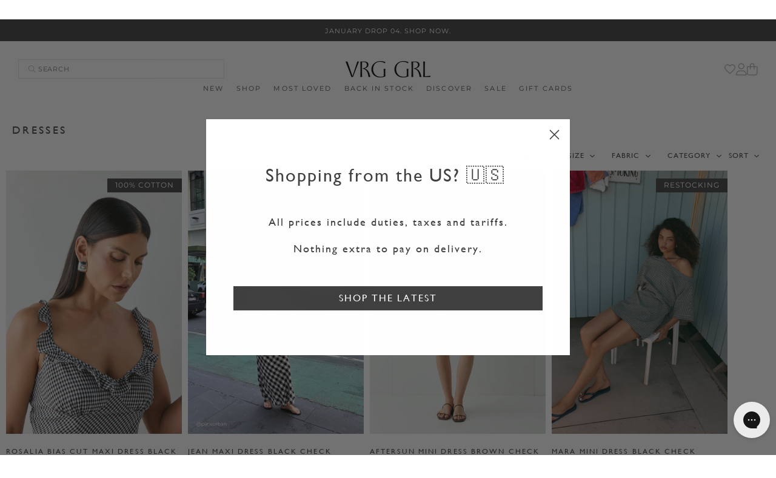

--- FILE ---
content_type: text/html; charset=utf-8
request_url: https://www.vrggrl.com/collections/dresses/colour-check
body_size: 81027
content:
<!doctype html>
<html class="no-js" lang="en">
  <head>
    <meta charset="utf-8">
    <meta http-equiv="X-UA-Compatible" content="IE=edge">
    <meta name="viewport" content="width=device-width,initial-scale=1">
    <meta name="theme-color" content="">
    <link rel="canonical" href="https://www.vrggrl.com/collections/dresses/colour-check">
    <link rel="preconnect" href="https://cdn.shopify.com" crossorigin><link rel="icon" type="image/png" href="//www.vrggrl.com/cdn/shop/files/vrggrl-logo-stacked-black.png?crop=center&height=32&v=1675221142&width=32"><link rel="preconnect" href="https://fonts.shopifycdn.com" crossorigin><script>
  const ensureInstantJS = () => {
    window.InstantJS || (window.InstantJS = {}),
      window.InstantJS.track ||
        ((window.InstantJS.trackQueue = []),
        (window.InstantJS.track = function () {
          window.InstantJS.trackQueue.push(arguments);
        }));
  };
  ensureInstantJS();
  const trackEvent = (() => {
    const t = new Set();
    return (e) => {
      const n = JSON.stringify(e);
      t.has(n) ||
        !e[0].includes('track') ||
        (t.add(n), window.InstantJS.track('MARKETING_PIXEL_EVENT_FIRED', [{event: e, provider: 'META_PLATFORMS'}]));
    };
  })();
  (function () {
    const e = () => {
        if (window.fbq?.callMethod) {
          const t = window.fbq,
            e = function () {
              trackEvent([...arguments]), t.apply(this, arguments);
            };
          for (const n in t) t.hasOwnProperty(n) && (e[n] = t[n]);
          window.fbq = e;
        } else setTimeout(e, 1);
      },
      t = () => {
        const {_fbq: e} = window;
        if (e && e.queue) {
          e.queue.forEach((t) => trackEvent([...t]));
          const n = e.queue.push;
          e.queue.push = function (...t) {
            trackEvent([...t[0]]);
            return n.apply(e.queue, t);
          };
        } else setTimeout(t, 1);
      };
    e(), t();
  })();
</script>
<title>
      Dresses
 &ndash; tagged "colour-check" &ndash; VRG GRL</title>

    
      <meta name="description" content="Discover bias cut dresses, sequin styles, sheer dresses, linen maxis and more. Designed in-house, made for movement - dresses that feel like now and last beyond it.">
    

    


<meta property="og:site_name" content="VRG GRL">
<meta property="og:url" content="https://www.vrggrl.com/collections/dresses/colour-check">
<meta property="og:title" content="Dresses">
<meta property="og:type" content="website">
<meta property="og:description" content="Discover bias cut dresses, sequin styles, sheer dresses, linen maxis and more. Designed in-house, made for movement - dresses that feel like now and last beyond it."><meta property="og:image" content="http://www.vrggrl.com/cdn/shop/files/VRGMetaOpenGraph.png?v=1696464987">
  <meta property="og:image:secure_url" content="https://www.vrggrl.com/cdn/shop/files/VRGMetaOpenGraph.png?v=1696464987">
  <meta property="og:image:width" content="1200">
  <meta property="og:image:height" content="628"><meta name="twitter:card" content="summary_large_image">
<meta name="twitter:title" content="Dresses">
<meta name="twitter:description" content="Discover bias cut dresses, sequin styles, sheer dresses, linen maxis and more. Designed in-house, made for movement - dresses that feel like now and last beyond it.">

<meta name="apple-mobile-web-app-capable" content="yes">
<meta name="apple-mobile-web-app-status-bar-style" content="black">
<meta name="apple-mobile-web-app-title" content="VRG GRL">
<link rel="apple-touch-icon" href="//www.vrggrl.com/cdn/shop/files/vrggrl-logo-stacked-black.png?crop=center&height=180&v=1675221142&width=180">

<meta
  name="msapplication-TileImage"
  content="//www.vrggrl.com/cdn/shop/files/vrggrl-logo-stacked-black.png?crop=center&height=180&v=1675221142&width=180"
>
<meta name="msapplication-TileColor" content=" #009900">
<meta name="s" content="#ffffff">


    


  <script src="//www.vrggrl.com/cdn/shop/t/440/assets/global-Ttpu43Tu.js" type="module" crossorigin="anonymous"></script>
  <link rel="modulepreload" href="//www.vrggrl.com/cdn/shop/t/440/assets/onKeyUpEscape-DLMcdHXI.js" crossorigin="anonymous">
  <link rel="modulepreload" href="//www.vrggrl.com/cdn/shop/t/440/assets/menu-drawer-DBwBJpf6.js" crossorigin="anonymous">
  <link rel="modulepreload" href="//www.vrggrl.com/cdn/shop/t/440/assets/header-drawer-Drz2zXLu.js" crossorigin="anonymous">
  <link rel="modulepreload" href="//www.vrggrl.com/cdn/shop/t/440/assets/header-menu-DMWvGmj0.js" crossorigin="anonymous">
  <link rel="modulepreload" href="//www.vrggrl.com/cdn/shop/t/440/assets/modal-opener-CseHlVr-.js" crossorigin="anonymous">
  <link rel="modulepreload" href="//www.vrggrl.com/cdn/shop/t/440/assets/quantity-input-fpUpj2bk.js" crossorigin="anonymous">
  <link rel="modulepreload" href="//www.vrggrl.com/cdn/shop/t/440/assets/deferred-media-B58rCs0M.js" crossorigin="anonymous">
  <link rel="modulepreload" href="//www.vrggrl.com/cdn/shop/t/440/assets/slider-component-D_-G2Alq.js" crossorigin="anonymous">
  <link rel="modulepreload" href="//www.vrggrl.com/cdn/shop/t/440/assets/slideshow-component-vc9xP30k.js" crossorigin="anonymous">
  <link rel="modulepreload" href="//www.vrggrl.com/cdn/shop/t/440/assets/custom-select-C1xDoGl9.js" crossorigin="anonymous">
  <link rel="modulepreload" href="//www.vrggrl.com/cdn/shop/t/440/assets/variant-selects-Cv0bujoc.js" crossorigin="anonymous">
  <link rel="modulepreload" href="//www.vrggrl.com/cdn/shop/t/440/assets/variant-radios-B8wqQfCB.js" crossorigin="anonymous">
  <link rel="modulepreload" href="//www.vrggrl.com/cdn/shop/t/440/assets/trapFocus-Bf17NQs8.js" crossorigin="anonymous">
  <link rel="modulepreload" href="//www.vrggrl.com/cdn/shop/t/440/assets/details-disclosure-C4ADGRSh.js" crossorigin="anonymous">
  <link rel="modulepreload" href="//www.vrggrl.com/cdn/shop/t/440/assets/constants-qjPE08AC.js" crossorigin="anonymous">
  <link rel="modulepreload" href="//www.vrggrl.com/cdn/shop/t/440/assets/pubsub-_CAGtZQ9.js" crossorigin="anonymous">
  <link rel="modulepreload" href="//www.vrggrl.com/cdn/shop/t/440/assets/pauseAllMedia-ByuY9w8b.js" crossorigin="anonymous">


    


  <script src="//www.vrggrl.com/cdn/shop/t/440/assets/custom-sBVLbpjv.js" type="module" crossorigin="anonymous"></script>
  <link rel="modulepreload" href="//www.vrggrl.com/cdn/shop/t/440/assets/constants-qjPE08AC.js" crossorigin="anonymous">
  <link rel="modulepreload" href="//www.vrggrl.com/cdn/shop/t/440/assets/pubsub-_CAGtZQ9.js" crossorigin="anonymous">



    
    <script src="https://cdn.jsdelivr.net/npm/alpinejs@3.12.1/dist/cdn.min.js" defer="defer"></script>
    
    <script>window.performance && window.performance.mark && window.performance.mark('shopify.content_for_header.start');</script><meta name="facebook-domain-verification" content="jqsbrre91hwdparrlch59fo29qkr0y">
<meta name="facebook-domain-verification" content="rkxxl2jaskki3ftuxblslh12yt597z">
<meta name="google-site-verification" content="M5w2j58kCH0ODDFjaAiDSE13n4YVZdP2YALMnhH8300">
<meta id="shopify-digital-wallet" name="shopify-digital-wallet" content="/26826366/digital_wallets/dialog">
<meta name="shopify-checkout-api-token" content="e674de4d49b01f9da9b01b0ed9a58d09">
<meta id="in-context-paypal-metadata" data-shop-id="26826366" data-venmo-supported="false" data-environment="production" data-locale="en_US" data-paypal-v4="true" data-currency="AUD">
<link rel="alternate" type="application/atom+xml" title="Feed" href="/collections/dresses/colour-check.atom" />
<link rel="alternate" hreflang="x-default" href="https://www.vrggrl.com/collections/dresses/colour-check">
<link rel="alternate" hreflang="en-NZ" href="https://www.vrggrl.com/en-nz/collections/dresses/colour-check">
<link rel="alternate" hreflang="en-GB" href="https://www.vrggrl.com/en-gb/collections/dresses/colour-check">
<link rel="alternate" hreflang="en-CA" href="https://www.vrggrl.com/en-ca/collections/dresses/colour-check">
<link rel="alternate" hreflang="en-AU" href="https://www.vrggrl.com/collections/dresses/colour-check">
<link rel="alternate" type="application/json+oembed" href="https://www.vrggrl.com/collections/dresses/colour-check.oembed">
<script async="async" src="/checkouts/internal/preloads.js?locale=en-AU"></script>
<link rel="preconnect" href="https://shop.app" crossorigin="anonymous">
<script async="async" src="https://shop.app/checkouts/internal/preloads.js?locale=en-AU&shop_id=26826366" crossorigin="anonymous"></script>
<script id="apple-pay-shop-capabilities" type="application/json">{"shopId":26826366,"countryCode":"AU","currencyCode":"AUD","merchantCapabilities":["supports3DS"],"merchantId":"gid:\/\/shopify\/Shop\/26826366","merchantName":"VRG GRL","requiredBillingContactFields":["postalAddress","email","phone"],"requiredShippingContactFields":["postalAddress","email","phone"],"shippingType":"shipping","supportedNetworks":["visa","masterCard","amex","jcb"],"total":{"type":"pending","label":"VRG GRL","amount":"1.00"},"shopifyPaymentsEnabled":true,"supportsSubscriptions":true}</script>
<script id="shopify-features" type="application/json">{"accessToken":"e674de4d49b01f9da9b01b0ed9a58d09","betas":["rich-media-storefront-analytics"],"domain":"www.vrggrl.com","predictiveSearch":true,"shopId":26826366,"locale":"en"}</script>
<script>var Shopify = Shopify || {};
Shopify.shop = "vergegirl.myshopify.com";
Shopify.locale = "en";
Shopify.currency = {"active":"AUD","rate":"1.0"};
Shopify.country = "AU";
Shopify.theme = {"name":"VRG GRL v4.3.1 JANUARY DROP 4","id":182304440363,"schema_name":"VG","schema_version":"4.3.1","theme_store_id":null,"role":"main"};
Shopify.theme.handle = "null";
Shopify.theme.style = {"id":null,"handle":null};
Shopify.cdnHost = "www.vrggrl.com/cdn";
Shopify.routes = Shopify.routes || {};
Shopify.routes.root = "/";</script>
<script type="module">!function(o){(o.Shopify=o.Shopify||{}).modules=!0}(window);</script>
<script>!function(o){function n(){var o=[];function n(){o.push(Array.prototype.slice.apply(arguments))}return n.q=o,n}var t=o.Shopify=o.Shopify||{};t.loadFeatures=n(),t.autoloadFeatures=n()}(window);</script>
<script>
  window.ShopifyPay = window.ShopifyPay || {};
  window.ShopifyPay.apiHost = "shop.app\/pay";
  window.ShopifyPay.redirectState = null;
</script>
<script id="shop-js-analytics" type="application/json">{"pageType":"collection"}</script>
<script defer="defer" async type="module" src="//www.vrggrl.com/cdn/shopifycloud/shop-js/modules/v2/client.init-shop-cart-sync_WVOgQShq.en.esm.js"></script>
<script defer="defer" async type="module" src="//www.vrggrl.com/cdn/shopifycloud/shop-js/modules/v2/chunk.common_C_13GLB1.esm.js"></script>
<script defer="defer" async type="module" src="//www.vrggrl.com/cdn/shopifycloud/shop-js/modules/v2/chunk.modal_CLfMGd0m.esm.js"></script>
<script type="module">
  await import("//www.vrggrl.com/cdn/shopifycloud/shop-js/modules/v2/client.init-shop-cart-sync_WVOgQShq.en.esm.js");
await import("//www.vrggrl.com/cdn/shopifycloud/shop-js/modules/v2/chunk.common_C_13GLB1.esm.js");
await import("//www.vrggrl.com/cdn/shopifycloud/shop-js/modules/v2/chunk.modal_CLfMGd0m.esm.js");

  window.Shopify.SignInWithShop?.initShopCartSync?.({"fedCMEnabled":true,"windoidEnabled":true});

</script>
<script>
  window.Shopify = window.Shopify || {};
  if (!window.Shopify.featureAssets) window.Shopify.featureAssets = {};
  window.Shopify.featureAssets['shop-js'] = {"shop-cart-sync":["modules/v2/client.shop-cart-sync_DuR37GeY.en.esm.js","modules/v2/chunk.common_C_13GLB1.esm.js","modules/v2/chunk.modal_CLfMGd0m.esm.js"],"init-fed-cm":["modules/v2/client.init-fed-cm_BucUoe6W.en.esm.js","modules/v2/chunk.common_C_13GLB1.esm.js","modules/v2/chunk.modal_CLfMGd0m.esm.js"],"shop-toast-manager":["modules/v2/client.shop-toast-manager_B0JfrpKj.en.esm.js","modules/v2/chunk.common_C_13GLB1.esm.js","modules/v2/chunk.modal_CLfMGd0m.esm.js"],"init-shop-cart-sync":["modules/v2/client.init-shop-cart-sync_WVOgQShq.en.esm.js","modules/v2/chunk.common_C_13GLB1.esm.js","modules/v2/chunk.modal_CLfMGd0m.esm.js"],"shop-button":["modules/v2/client.shop-button_B_U3bv27.en.esm.js","modules/v2/chunk.common_C_13GLB1.esm.js","modules/v2/chunk.modal_CLfMGd0m.esm.js"],"init-windoid":["modules/v2/client.init-windoid_DuP9q_di.en.esm.js","modules/v2/chunk.common_C_13GLB1.esm.js","modules/v2/chunk.modal_CLfMGd0m.esm.js"],"shop-cash-offers":["modules/v2/client.shop-cash-offers_BmULhtno.en.esm.js","modules/v2/chunk.common_C_13GLB1.esm.js","modules/v2/chunk.modal_CLfMGd0m.esm.js"],"pay-button":["modules/v2/client.pay-button_CrPSEbOK.en.esm.js","modules/v2/chunk.common_C_13GLB1.esm.js","modules/v2/chunk.modal_CLfMGd0m.esm.js"],"init-customer-accounts":["modules/v2/client.init-customer-accounts_jNk9cPYQ.en.esm.js","modules/v2/client.shop-login-button_DJ5ldayH.en.esm.js","modules/v2/chunk.common_C_13GLB1.esm.js","modules/v2/chunk.modal_CLfMGd0m.esm.js"],"avatar":["modules/v2/client.avatar_BTnouDA3.en.esm.js"],"checkout-modal":["modules/v2/client.checkout-modal_pBPyh9w8.en.esm.js","modules/v2/chunk.common_C_13GLB1.esm.js","modules/v2/chunk.modal_CLfMGd0m.esm.js"],"init-shop-for-new-customer-accounts":["modules/v2/client.init-shop-for-new-customer-accounts_BUoCy7a5.en.esm.js","modules/v2/client.shop-login-button_DJ5ldayH.en.esm.js","modules/v2/chunk.common_C_13GLB1.esm.js","modules/v2/chunk.modal_CLfMGd0m.esm.js"],"init-customer-accounts-sign-up":["modules/v2/client.init-customer-accounts-sign-up_CnczCz9H.en.esm.js","modules/v2/client.shop-login-button_DJ5ldayH.en.esm.js","modules/v2/chunk.common_C_13GLB1.esm.js","modules/v2/chunk.modal_CLfMGd0m.esm.js"],"init-shop-email-lookup-coordinator":["modules/v2/client.init-shop-email-lookup-coordinator_CzjY5t9o.en.esm.js","modules/v2/chunk.common_C_13GLB1.esm.js","modules/v2/chunk.modal_CLfMGd0m.esm.js"],"shop-follow-button":["modules/v2/client.shop-follow-button_CsYC63q7.en.esm.js","modules/v2/chunk.common_C_13GLB1.esm.js","modules/v2/chunk.modal_CLfMGd0m.esm.js"],"shop-login-button":["modules/v2/client.shop-login-button_DJ5ldayH.en.esm.js","modules/v2/chunk.common_C_13GLB1.esm.js","modules/v2/chunk.modal_CLfMGd0m.esm.js"],"shop-login":["modules/v2/client.shop-login_B9ccPdmx.en.esm.js","modules/v2/chunk.common_C_13GLB1.esm.js","modules/v2/chunk.modal_CLfMGd0m.esm.js"],"lead-capture":["modules/v2/client.lead-capture_D0K_KgYb.en.esm.js","modules/v2/chunk.common_C_13GLB1.esm.js","modules/v2/chunk.modal_CLfMGd0m.esm.js"],"payment-terms":["modules/v2/client.payment-terms_BWmiNN46.en.esm.js","modules/v2/chunk.common_C_13GLB1.esm.js","modules/v2/chunk.modal_CLfMGd0m.esm.js"]};
</script>
<script>(function() {
  var isLoaded = false;
  function asyncLoad() {
    if (isLoaded) return;
    isLoaded = true;
    var urls = ["https:\/\/cdn-loyalty.yotpo.com\/loader\/cHgbwGO9uvm2xbIGufdIfg.js?shop=vergegirl.myshopify.com","https:\/\/config.gorgias.chat\/bundle-loader\/01GYCCFS9DEYXVSSVJR25G00AN?source=shopify1click\u0026shop=vergegirl.myshopify.com","https:\/\/cdn.tapcart.com\/webbridge-sdk\/webbridge.umd.js?shop=vergegirl.myshopify.com","https:\/\/d18eg7dreypte5.cloudfront.net\/browse-abandonment\/smsbump_timer.js?shop=vergegirl.myshopify.com","https:\/\/assets.tapcart.com\/__tc-ck-loader\/index.js?appId=9QyjZDyMhJ\u0026environment=production\u0026shop=vergegirl.myshopify.com","https:\/\/cdn.shopify.com\/s\/files\/1\/2682\/6366\/t\/279\/assets\/loy_26826366.js?v=1733721180\u0026shop=vergegirl.myshopify.com","\/\/cdn.shopify.com\/proxy\/2075cb9d50f7599ec2621251f9e37be23d0e77df9fd23b9cb93883c1f410888d\/d33a6lvgbd0fej.cloudfront.net\/script_tag\/secomapp.scripttag.js?shop=vergegirl.myshopify.com\u0026sp-cache-control=cHVibGljLCBtYXgtYWdlPTkwMA","\/\/backinstock.useamp.com\/widget\/10423_1767153740.js?category=bis\u0026v=6\u0026shop=vergegirl.myshopify.com","https:\/\/public.9gtb.com\/loader.js?g_cvt_id=5ba8ab31-991e-449c-a1b1-4f7c1cefe23e\u0026shop=vergegirl.myshopify.com","https:\/\/cdn.shopify.com\/s\/files\/1\/2682\/6366\/t\/440\/assets\/instant-pixel-site_fUcqS4IE1GZ5vgs7Y7cTU3kw.js?v=1769030570\u0026shop=vergegirl.myshopify.com"];
    for (var i = 0; i < urls.length; i++) {
      var s = document.createElement('script');
      s.type = 'text/javascript';
      s.async = true;
      s.src = urls[i];
      var x = document.getElementsByTagName('script')[0];
      x.parentNode.insertBefore(s, x);
    }
  };
  if(window.attachEvent) {
    window.attachEvent('onload', asyncLoad);
  } else {
    window.addEventListener('load', asyncLoad, false);
  }
})();</script>
<script id="__st">var __st={"a":26826366,"offset":36000,"reqid":"f24941f5-df9e-4fa0-a9ec-9741252f2c0b-1769543593","pageurl":"www.vrggrl.com\/collections\/dresses\/colour-check","u":"87a3c91277a0","p":"collection","rtyp":"collection","rid":54469558315};</script>
<script>window.ShopifyPaypalV4VisibilityTracking = true;</script>
<script id="captcha-bootstrap">!function(){'use strict';const t='contact',e='account',n='new_comment',o=[[t,t],['blogs',n],['comments',n],[t,'customer']],c=[[e,'customer_login'],[e,'guest_login'],[e,'recover_customer_password'],[e,'create_customer']],r=t=>t.map((([t,e])=>`form[action*='/${t}']:not([data-nocaptcha='true']) input[name='form_type'][value='${e}']`)).join(','),a=t=>()=>t?[...document.querySelectorAll(t)].map((t=>t.form)):[];function s(){const t=[...o],e=r(t);return a(e)}const i='password',u='form_key',d=['recaptcha-v3-token','g-recaptcha-response','h-captcha-response',i],f=()=>{try{return window.sessionStorage}catch{return}},m='__shopify_v',_=t=>t.elements[u];function p(t,e,n=!1){try{const o=window.sessionStorage,c=JSON.parse(o.getItem(e)),{data:r}=function(t){const{data:e,action:n}=t;return t[m]||n?{data:e,action:n}:{data:t,action:n}}(c);for(const[e,n]of Object.entries(r))t.elements[e]&&(t.elements[e].value=n);n&&o.removeItem(e)}catch(o){console.error('form repopulation failed',{error:o})}}const l='form_type',E='cptcha';function T(t){t.dataset[E]=!0}const w=window,h=w.document,L='Shopify',v='ce_forms',y='captcha';let A=!1;((t,e)=>{const n=(g='f06e6c50-85a8-45c8-87d0-21a2b65856fe',I='https://cdn.shopify.com/shopifycloud/storefront-forms-hcaptcha/ce_storefront_forms_captcha_hcaptcha.v1.5.2.iife.js',D={infoText:'Protected by hCaptcha',privacyText:'Privacy',termsText:'Terms'},(t,e,n)=>{const o=w[L][v],c=o.bindForm;if(c)return c(t,g,e,D).then(n);var r;o.q.push([[t,g,e,D],n]),r=I,A||(h.body.append(Object.assign(h.createElement('script'),{id:'captcha-provider',async:!0,src:r})),A=!0)});var g,I,D;w[L]=w[L]||{},w[L][v]=w[L][v]||{},w[L][v].q=[],w[L][y]=w[L][y]||{},w[L][y].protect=function(t,e){n(t,void 0,e),T(t)},Object.freeze(w[L][y]),function(t,e,n,w,h,L){const[v,y,A,g]=function(t,e,n){const i=e?o:[],u=t?c:[],d=[...i,...u],f=r(d),m=r(i),_=r(d.filter((([t,e])=>n.includes(e))));return[a(f),a(m),a(_),s()]}(w,h,L),I=t=>{const e=t.target;return e instanceof HTMLFormElement?e:e&&e.form},D=t=>v().includes(t);t.addEventListener('submit',(t=>{const e=I(t);if(!e)return;const n=D(e)&&!e.dataset.hcaptchaBound&&!e.dataset.recaptchaBound,o=_(e),c=g().includes(e)&&(!o||!o.value);(n||c)&&t.preventDefault(),c&&!n&&(function(t){try{if(!f())return;!function(t){const e=f();if(!e)return;const n=_(t);if(!n)return;const o=n.value;o&&e.removeItem(o)}(t);const e=Array.from(Array(32),(()=>Math.random().toString(36)[2])).join('');!function(t,e){_(t)||t.append(Object.assign(document.createElement('input'),{type:'hidden',name:u})),t.elements[u].value=e}(t,e),function(t,e){const n=f();if(!n)return;const o=[...t.querySelectorAll(`input[type='${i}']`)].map((({name:t})=>t)),c=[...d,...o],r={};for(const[a,s]of new FormData(t).entries())c.includes(a)||(r[a]=s);n.setItem(e,JSON.stringify({[m]:1,action:t.action,data:r}))}(t,e)}catch(e){console.error('failed to persist form',e)}}(e),e.submit())}));const S=(t,e)=>{t&&!t.dataset[E]&&(n(t,e.some((e=>e===t))),T(t))};for(const o of['focusin','change'])t.addEventListener(o,(t=>{const e=I(t);D(e)&&S(e,y())}));const B=e.get('form_key'),M=e.get(l),P=B&&M;t.addEventListener('DOMContentLoaded',(()=>{const t=y();if(P)for(const e of t)e.elements[l].value===M&&p(e,B);[...new Set([...A(),...v().filter((t=>'true'===t.dataset.shopifyCaptcha))])].forEach((e=>S(e,t)))}))}(h,new URLSearchParams(w.location.search),n,t,e,['guest_login'])})(!0,!0)}();</script>
<script integrity="sha256-4kQ18oKyAcykRKYeNunJcIwy7WH5gtpwJnB7kiuLZ1E=" data-source-attribution="shopify.loadfeatures" defer="defer" src="//www.vrggrl.com/cdn/shopifycloud/storefront/assets/storefront/load_feature-a0a9edcb.js" crossorigin="anonymous"></script>
<script crossorigin="anonymous" defer="defer" src="//www.vrggrl.com/cdn/shopifycloud/storefront/assets/shopify_pay/storefront-65b4c6d7.js?v=20250812"></script>
<script data-source-attribution="shopify.dynamic_checkout.dynamic.init">var Shopify=Shopify||{};Shopify.PaymentButton=Shopify.PaymentButton||{isStorefrontPortableWallets:!0,init:function(){window.Shopify.PaymentButton.init=function(){};var t=document.createElement("script");t.src="https://www.vrggrl.com/cdn/shopifycloud/portable-wallets/latest/portable-wallets.en.js",t.type="module",document.head.appendChild(t)}};
</script>
<script data-source-attribution="shopify.dynamic_checkout.buyer_consent">
  function portableWalletsHideBuyerConsent(e){var t=document.getElementById("shopify-buyer-consent"),n=document.getElementById("shopify-subscription-policy-button");t&&n&&(t.classList.add("hidden"),t.setAttribute("aria-hidden","true"),n.removeEventListener("click",e))}function portableWalletsShowBuyerConsent(e){var t=document.getElementById("shopify-buyer-consent"),n=document.getElementById("shopify-subscription-policy-button");t&&n&&(t.classList.remove("hidden"),t.removeAttribute("aria-hidden"),n.addEventListener("click",e))}window.Shopify?.PaymentButton&&(window.Shopify.PaymentButton.hideBuyerConsent=portableWalletsHideBuyerConsent,window.Shopify.PaymentButton.showBuyerConsent=portableWalletsShowBuyerConsent);
</script>
<script data-source-attribution="shopify.dynamic_checkout.cart.bootstrap">document.addEventListener("DOMContentLoaded",(function(){function t(){return document.querySelector("shopify-accelerated-checkout-cart, shopify-accelerated-checkout")}if(t())Shopify.PaymentButton.init();else{new MutationObserver((function(e,n){t()&&(Shopify.PaymentButton.init(),n.disconnect())})).observe(document.body,{childList:!0,subtree:!0})}}));
</script>
<link id="shopify-accelerated-checkout-styles" rel="stylesheet" media="screen" href="https://www.vrggrl.com/cdn/shopifycloud/portable-wallets/latest/accelerated-checkout-backwards-compat.css" crossorigin="anonymous">
<style id="shopify-accelerated-checkout-cart">
        #shopify-buyer-consent {
  margin-top: 1em;
  display: inline-block;
  width: 100%;
}

#shopify-buyer-consent.hidden {
  display: none;
}

#shopify-subscription-policy-button {
  background: none;
  border: none;
  padding: 0;
  text-decoration: underline;
  font-size: inherit;
  cursor: pointer;
}

#shopify-subscription-policy-button::before {
  box-shadow: none;
}

      </style>

<script>window.performance && window.performance.mark && window.performance.mark('shopify.content_for_header.end');</script>


    <style data-shopify>
      @font-face {
  font-family: Montserrat;
  font-weight: 400;
  font-style: normal;
  font-display: swap;
  src: url("//www.vrggrl.com/cdn/fonts/montserrat/montserrat_n4.81949fa0ac9fd2021e16436151e8eaa539321637.woff2") format("woff2"),
       url("//www.vrggrl.com/cdn/fonts/montserrat/montserrat_n4.a6c632ca7b62da89c3594789ba828388aac693fe.woff") format("woff");
}

      @font-face {
  font-family: Montserrat;
  font-weight: 700;
  font-style: normal;
  font-display: swap;
  src: url("//www.vrggrl.com/cdn/fonts/montserrat/montserrat_n7.3c434e22befd5c18a6b4afadb1e3d77c128c7939.woff2") format("woff2"),
       url("//www.vrggrl.com/cdn/fonts/montserrat/montserrat_n7.5d9fa6e2cae713c8fb539a9876489d86207fe957.woff") format("woff");
}

      @font-face {
  font-family: Montserrat;
  font-weight: 400;
  font-style: italic;
  font-display: swap;
  src: url("//www.vrggrl.com/cdn/fonts/montserrat/montserrat_i4.5a4ea298b4789e064f62a29aafc18d41f09ae59b.woff2") format("woff2"),
       url("//www.vrggrl.com/cdn/fonts/montserrat/montserrat_i4.072b5869c5e0ed5b9d2021e4c2af132e16681ad2.woff") format("woff");
}

      @font-face {
  font-family: Montserrat;
  font-weight: 700;
  font-style: italic;
  font-display: swap;
  src: url("//www.vrggrl.com/cdn/fonts/montserrat/montserrat_i7.a0d4a463df4f146567d871890ffb3c80408e7732.woff2") format("woff2"),
       url("//www.vrggrl.com/cdn/fonts/montserrat/montserrat_i7.f6ec9f2a0681acc6f8152c40921d2a4d2e1a2c78.woff") format("woff");
}

      @font-face {
  font-family: Assistant;
  font-weight: 400;
  font-style: normal;
  font-display: swap;
  src: url("//www.vrggrl.com/cdn/fonts/assistant/assistant_n4.9120912a469cad1cc292572851508ca49d12e768.woff2") format("woff2"),
       url("//www.vrggrl.com/cdn/fonts/assistant/assistant_n4.6e9875ce64e0fefcd3f4446b7ec9036b3ddd2985.woff") format("woff");
}


      :root {
        --font-body-family: Montserrat, sans-serif;
        --font-body-style: normal;
        --font-body-weight: 400;
        --font-body-weight-bold: 700;

        

        --font-body-scale: 1.0;
        --font-heading-scale: 1.0;

        --color-accent: #404040;
        --color-base-text: 64, 64, 64;
        --color-shadow: 64, 64, 64;
        --color-base-background-1: 255, 255, 255;
        --color-base-background-2: 248, 242, 235;
        --color-base-solid-button-labels: 255, 255, 255;
        --color-base-outline-button-labels: 64, 64, 64;
        --color-base-accent-1: 64, 64, 64;
        --color-base-accent-2: 248, 242, 235;
        --payment-terms-background-color: #ffffff;

        --gradient-base-background-1: #ffffff;
        --gradient-base-background-2: #f8f2eb;
        --gradient-base-accent-1: #404040;
        --gradient-base-accent-2: #f8f2eb;

        --media-padding: px;
        --media-border-opacity: 0.05;
        --media-border-width: 0px;
        --media-radius: 0px;
        --media-shadow-opacity: 0.0;
        --media-shadow-horizontal-offset: 0px;
        --media-shadow-vertical-offset: 4px;
        --media-shadow-blur-radius: 5px;
        --media-shadow-visible: 0;

        --page-width: 160rem;
        --page-width-margin: 0rem;

        --product-card-image-padding: 0.0rem;
        --product-card-corner-radius: 0.0rem;
        --product-card-text-alignment: left;
        --product-card-border-width: 0.0rem;
        --product-card-border-opacity: 0.1;
        --product-card-shadow-opacity: 0.0;
        --product-card-shadow-visible: 0;
        --product-card-shadow-horizontal-offset: 0.0rem;
        --product-card-shadow-vertical-offset: 0.4rem;
        --product-card-shadow-blur-radius: 0.5rem;

        --collection-card-image-padding: 0.0rem;
        --collection-card-corner-radius: 0.0rem;
        --collection-card-text-alignment: left;
        --collection-card-border-width: 0.0rem;
        --collection-card-border-opacity: 0.1;
        --collection-card-shadow-opacity: 0.0;
        --collection-card-shadow-visible: 0;
        --collection-card-shadow-horizontal-offset: 0.0rem;
        --collection-card-shadow-vertical-offset: 0.4rem;
        --collection-card-shadow-blur-radius: 0.5rem;

        --blog-card-image-padding: 0.0rem;
        --blog-card-corner-radius: 0.0rem;
        --blog-card-text-alignment: left;
        --blog-card-border-width: 0.0rem;
        --blog-card-border-opacity: 0.1;
        --blog-card-shadow-opacity: 0.0;
        --blog-card-shadow-visible: 0;
        --blog-card-shadow-horizontal-offset: 0.0rem;
        --blog-card-shadow-vertical-offset: 0.4rem;
        --blog-card-shadow-blur-radius: 0.5rem;

        --badge-corner-radius: 0.0rem;

        --popup-border-width: 0px;
        --popup-border-opacity: 0.1;
        --popup-corner-radius: 0px;
        --popup-shadow-opacity: 0.0;
        --popup-shadow-horizontal-offset: 0px;
        --popup-shadow-vertical-offset: 4px;
        --popup-shadow-blur-radius: 5px;

        --drawer-border-width: 0px;
        --drawer-border-opacity: 0.0;
        --drawer-shadow-opacity: 0.0;
        --drawer-shadow-horizontal-offset: 0px;
        --drawer-shadow-vertical-offset: 4px;
        --drawer-shadow-blur-radius: 5px;

        --spacing-sections-desktop: 0px;
        --spacing-sections-mobile: 0px;

        --grid-desktop-vertical-spacing: 20px;
        --grid-desktop-horizontal-spacing: 20px;
        --grid-mobile-vertical-spacing: 10px;
        --grid-mobile-horizontal-spacing: 10px;

        --text-boxes-border-opacity: 0.1;
        --text-boxes-border-width: 0px;
        --text-boxes-radius: 0px;
        --text-boxes-shadow-opacity: 0.0;
        --text-boxes-shadow-visible: 0;
        --text-boxes-shadow-horizontal-offset: 0px;
        --text-boxes-shadow-vertical-offset: 4px;
        --text-boxes-shadow-blur-radius: 5px;

        --buttons-radius: 0px;
        --buttons-radius-outset: 0px;
        --buttons-border-width: 1px;
        --buttons-border-opacity: 1.0;
        --buttons-shadow-opacity: 0.0;
        --buttons-shadow-visible: 0;
        --buttons-shadow-horizontal-offset: 0px;
        --buttons-shadow-vertical-offset: 4px;
        --buttons-shadow-blur-radius: 5px;
        --buttons-border-offset: 0px;

        --button-primary-color: #404040;
        --button-primary-hover-color: #404040;
        --button-outline-color: #ffffff;

        --inputs-radius: 0px;
        --inputs-border-width: 1px;
        --inputs-border-opacity: 0.55;
        --inputs-shadow-opacity: 0.0;
        --inputs-shadow-horizontal-offset: 0px;
        --inputs-margin-offset: 0px;
        --inputs-shadow-vertical-offset: 4px;
        --inputs-shadow-blur-radius: 5px;
        --inputs-radius-outset: 0px;

        --variant-pills-radius: 0px;
        --variant-pills-border-width: 0px;
        --variant-pills-border-opacity: 0.55;
        --variant-pills-shadow-opacity: 0.0;
        --variant-pills-shadow-horizontal-offset: 0px;
        --variant-pills-shadow-vertical-offset: 4px;
        --variant-pills-shadow-blur-radius: 5px;
      }

      *,
      *::before,
      *::after {
        box-sizing: inherit;
      }

      html {
        box-sizing: border-box;
        font-size: calc(var(--font-body-scale) * 62.5%);
        height: 100%;
      }

      body {
        /* display: grid; */
        display: none;
        grid-template-rows: auto auto 1fr auto;
        grid-template-columns: 100%;
        min-height: 100%;
        margin: 0;
        font-size: 1.5rem;
        letter-spacing: 0.06rem;
        line-height: calc(1 + 0.8 / var(--font-body-scale));
        font-family: var(--font-body-family);
        font-style: var(--font-body-style);
        font-weight: var(--font-body-weight);
      }

      @media screen and (min-width: 750px) {
        body {
          font-size: 1.6rem;
        }
      }
    </style>

    


  <script src="//www.vrggrl.com/cdn/shop/t/440/assets/theme-BrXe2O4l.js" type="module" crossorigin="anonymous"></script>
  <link rel="modulepreload" href="//www.vrggrl.com/cdn/shop/t/440/assets/theme-sections-Co0nR_Yu.js" crossorigin="anonymous">



    


  <link href="//www.vrggrl.com/cdn/shop/t/440/assets/base-CxW8nusd.css" rel="stylesheet" type="text/css" media="all" />



    
<link rel="preload" as="font" href="//www.vrggrl.com/cdn/fonts/montserrat/montserrat_n4.81949fa0ac9fd2021e16436151e8eaa539321637.woff2" type="font/woff2" crossorigin><link rel="preload" as="font" href="//www.vrggrl.com/cdn/fonts/assistant/assistant_n4.9120912a469cad1cc292572851508ca49d12e768.woff2" type="font/woff2" crossorigin>



  <link href="//www.vrggrl.com/cdn/shop/t/440/assets/component-predictive-search-ZRyTqbOg.css" rel="stylesheet" type="text/css" media="all" />





  <link href="//www.vrggrl.com/cdn/shop/t/440/assets/component-pagination-C4EPnE73.css" rel="stylesheet" type="text/css" media="all" />


<script>
      document.documentElement.className = document.documentElement.className.replace('no-js', 'js');
      if (Shopify.designMode) {
        document.documentElement.classList.add('shopify-design-mode');
      }
    </script>

    <script src="//www.vrggrl.com/cdn/shop/t/440/assets/flagBs.js?v=97352034060496366601769030565" async="async"></script>
<script>
  let es_lan_s = 'es_default_en';
  let es_lan_j = {"es_default":{"is_enabled":1,"content_html":"\u003cp\u003e\u003cp style=\"text-align:start;\"\u003eOrder Express \u0026amp; Receive By \u003cstrong\u003e{delivery_date_min} - {delivery_date_max}\u003c\/strong\u003e\u003c\/p\u003e","position":"0,0,0,0","date_filer":"","date_lang":"en","determine_template_id":1,"deliveryTime":"5,10","weekday":"1,1,1,1,1,0,0","cart_l":"Estimated Between","cart_date_t":0,"collection_l":"Arrives","mode":1,"i_s_cart":false,"i_s_collection":false,"i_s_p_c":false,"is_show_country":false,"is_country_info_status":1,"is_country_info":"Currently we do not ship to {country}, click to check our","t_align":"left;","ts":{"it_h":12,"it_m":0,"it_f":0,"it_z":"10"},"calendar":[],"timeformats":[],"o_f_s_content":"","country":{"au":"1,4","ca":"2,5","us":"2,5","gb":"2,5","fr":"2,5","at":"2,5","ch":"2,5","de":"2,5","dk":"2,5","es":"2,5","gr":"2,5","is":"2,5","it":"2,5","mc":"2,5","nl":"2,5","no":"2,5","nz":"1,5","pl":"2,5","pt":"2,5"}}};
  let es_lan = es_lan_j[es_lan_s];

  let  es_sd = {"is_enabled":1,"content_html":"\u003cp\u003e\u003cp style=\"text-align:start;\"\u003eOrder Express \u0026amp; Receive By \u003cstrong\u003e{delivery_date_min} - {delivery_date_max}\u003c\/strong\u003e\u003c\/p\u003e","position":"0,0,0,0","date_filer":"","date_lang":"en","determine_template_id":1,"deliveryTime":"5,10","weekday":"1,1,1,1,1,0,0","cart_l":"Estimated Between","cart_date_t":0,"collection_l":"Arrives","mode":1,"i_s_cart":false,"i_s_collection":false,"i_s_p_c":false,"is_show_country":false,"is_country_info_status":1,"is_country_info":"Currently we do not ship to {country}, click to check our","t_align":"left;","ts":{"it_h":12,"it_m":0,"it_f":0,"it_z":"10"},"calendar":[],"timeformats":[],"o_f_s_content":"","country":{"au":"1,4","ca":"2,5","us":"2,5","gb":"2,5","fr":"2,5","at":"2,5","ch":"2,5","de":"2,5","dk":"2,5","es":"2,5","gr":"2,5","is":"2,5","it":"2,5","mc":"2,5","nl":"2,5","no":"2,5","nz":"1,5","pl":"2,5","pt":"2,5"}};

  let es_pd = '';
  </script>


    
    <!-- Google Ads -->
    <script async src="https://www.googletagmanager.com/gtag/js?id=AW-869888261"></script>
    <script>
      window.dataLayer = window.dataLayer || [];
      function gtag() {
        dataLayer.push(arguments);
      }
      gtag('js', new Date());

      gtag('config', 'AW-869888261');
    </script>

    <!-- Google Tag Manager -->
    <script>
      (function (w, d, s, l, i) {
        w[l] = w[l] || [];
        w[l].push({'gtm.start': new Date().getTime(), event: 'gtm.js'});
        var f = d.getElementsByTagName(s)[0],
          j = d.createElement(s),
          dl = l != 'dataLayer' ? '&l=' + l : '';
        j.async = true;
        j.src = 'https://www.googletagmanager.com/gtm.js?id=' + i + dl;
        f.parentNode.insertBefore(j, f);
      })(window, document, 'script', 'dataLayer', 'GTM-T5SF79D');
    </script>
    <!-- End Google Tag Manager -->
    

    
      






<script
  src="https://snapui.searchspring.io/mwqh6r/bundle.js"
  id="searchspring-context"
  
>
  
  
      collection = { id: "54469558315", name: "Dresses", handle: "dresses" };
    
  
    tags = "colour-check";
  
  
    template = "collection";
  
  
  format = "<span class=money>${{amount}}</span>";

</script>

    
  <!-- BEGIN app block: shopify://apps/consentmo-gdpr/blocks/gdpr_cookie_consent/4fbe573f-a377-4fea-9801-3ee0858cae41 -->


<!-- END app block --><!-- BEGIN app block: shopify://apps/okendo/blocks/theme-settings/bb689e69-ea70-4661-8fb7-ad24a2e23c29 --><!-- BEGIN app snippet: header-metafields -->










    <style data-oke-reviews-version="0.83.15" type="text/css" data-href="https://d3hw6dc1ow8pp2.cloudfront.net/reviews-widget-plus/css/okendo-reviews-styles.18e725f4.css"></style><style data-oke-reviews-version="0.83.15" type="text/css" data-href="https://d3hw6dc1ow8pp2.cloudfront.net/reviews-widget-plus/css/modules/okendo-star-rating.4cb378a8.css"></style><style data-oke-reviews-version="0.83.15" type="text/css" data-href="https://d3hw6dc1ow8pp2.cloudfront.net/reviews-widget-plus/css/modules/okendo-reviews-keywords.0942444f.css"></style><style data-oke-reviews-version="0.83.15" type="text/css" data-href="https://d3hw6dc1ow8pp2.cloudfront.net/reviews-widget-plus/css/modules/okendo-reviews-summary.a0c9d7d6.css"></style><style type="text/css">.okeReviews[data-oke-container],div.okeReviews{font-size:14px;font-size:var(--oke-text-regular);font-weight:400;font-family:var(--oke-text-fontFamily);line-height:1.6}.okeReviews[data-oke-container] *,.okeReviews[data-oke-container] :after,.okeReviews[data-oke-container] :before,div.okeReviews *,div.okeReviews :after,div.okeReviews :before{box-sizing:border-box}.okeReviews[data-oke-container] h1,.okeReviews[data-oke-container] h2,.okeReviews[data-oke-container] h3,.okeReviews[data-oke-container] h4,.okeReviews[data-oke-container] h5,.okeReviews[data-oke-container] h6,div.okeReviews h1,div.okeReviews h2,div.okeReviews h3,div.okeReviews h4,div.okeReviews h5,div.okeReviews h6{font-size:1em;font-weight:400;line-height:1.4;margin:0}.okeReviews[data-oke-container] ul,div.okeReviews ul{padding:0;margin:0}.okeReviews[data-oke-container] li,div.okeReviews li{list-style-type:none;padding:0}.okeReviews[data-oke-container] p,div.okeReviews p{line-height:1.8;margin:0 0 4px}.okeReviews[data-oke-container] p:last-child,div.okeReviews p:last-child{margin-bottom:0}.okeReviews[data-oke-container] a,div.okeReviews a{text-decoration:none;color:inherit}.okeReviews[data-oke-container] button,div.okeReviews button{border-radius:0;border:0;box-shadow:none;margin:0;width:auto;min-width:auto;padding:0;background-color:transparent;min-height:auto}.okeReviews[data-oke-container] button,.okeReviews[data-oke-container] input,.okeReviews[data-oke-container] select,.okeReviews[data-oke-container] textarea,div.okeReviews button,div.okeReviews input,div.okeReviews select,div.okeReviews textarea{font-family:inherit;font-size:1em}.okeReviews[data-oke-container] label,.okeReviews[data-oke-container] select,div.okeReviews label,div.okeReviews select{display:inline}.okeReviews[data-oke-container] select,div.okeReviews select{width:auto}.okeReviews[data-oke-container] article,.okeReviews[data-oke-container] aside,div.okeReviews article,div.okeReviews aside{margin:0}.okeReviews[data-oke-container] table,div.okeReviews table{background:transparent;border:0;border-collapse:collapse;border-spacing:0;font-family:inherit;font-size:1em;table-layout:auto}.okeReviews[data-oke-container] table td,.okeReviews[data-oke-container] table th,.okeReviews[data-oke-container] table tr,div.okeReviews table td,div.okeReviews table th,div.okeReviews table tr{border:0;font-family:inherit;font-size:1em}.okeReviews[data-oke-container] table td,.okeReviews[data-oke-container] table th,div.okeReviews table td,div.okeReviews table th{background:transparent;font-weight:400;letter-spacing:normal;padding:0;text-align:left;text-transform:none;vertical-align:middle}.okeReviews[data-oke-container] table tr:hover td,.okeReviews[data-oke-container] table tr:hover th,div.okeReviews table tr:hover td,div.okeReviews table tr:hover th{background:transparent}.okeReviews[data-oke-container] fieldset,div.okeReviews fieldset{border:0;padding:0;margin:0;min-width:0}.okeReviews[data-oke-container] img,.okeReviews[data-oke-container] svg,div.okeReviews img,div.okeReviews svg{max-width:none}.okeReviews[data-oke-container] div:empty,div.okeReviews div:empty{display:block}.okeReviews[data-oke-container] .oke-icon:before,div.okeReviews .oke-icon:before{font-family:oke-widget-icons!important;font-style:normal;font-weight:400;font-variant:normal;text-transform:none;line-height:1;-webkit-font-smoothing:antialiased;-moz-osx-font-smoothing:grayscale;color:inherit}.okeReviews[data-oke-container] .oke-icon--select-arrow:before,div.okeReviews .oke-icon--select-arrow:before{content:""}.okeReviews[data-oke-container] .oke-icon--loading:before,div.okeReviews .oke-icon--loading:before{content:""}.okeReviews[data-oke-container] .oke-icon--pencil:before,div.okeReviews .oke-icon--pencil:before{content:""}.okeReviews[data-oke-container] .oke-icon--filter:before,div.okeReviews .oke-icon--filter:before{content:""}.okeReviews[data-oke-container] .oke-icon--play:before,div.okeReviews .oke-icon--play:before{content:""}.okeReviews[data-oke-container] .oke-icon--tick-circle:before,div.okeReviews .oke-icon--tick-circle:before{content:""}.okeReviews[data-oke-container] .oke-icon--chevron-left:before,div.okeReviews .oke-icon--chevron-left:before{content:""}.okeReviews[data-oke-container] .oke-icon--chevron-right:before,div.okeReviews .oke-icon--chevron-right:before{content:""}.okeReviews[data-oke-container] .oke-icon--thumbs-down:before,div.okeReviews .oke-icon--thumbs-down:before{content:""}.okeReviews[data-oke-container] .oke-icon--thumbs-up:before,div.okeReviews .oke-icon--thumbs-up:before{content:""}.okeReviews[data-oke-container] .oke-icon--close:before,div.okeReviews .oke-icon--close:before{content:""}.okeReviews[data-oke-container] .oke-icon--chevron-up:before,div.okeReviews .oke-icon--chevron-up:before{content:""}.okeReviews[data-oke-container] .oke-icon--chevron-down:before,div.okeReviews .oke-icon--chevron-down:before{content:""}.okeReviews[data-oke-container] .oke-icon--star:before,div.okeReviews .oke-icon--star:before{content:""}.okeReviews[data-oke-container] .oke-icon--magnifying-glass:before,div.okeReviews .oke-icon--magnifying-glass:before{content:""}@font-face{font-family:oke-widget-icons;src:url(https://d3hw6dc1ow8pp2.cloudfront.net/reviews-widget-plus/fonts/oke-widget-icons.ttf) format("truetype"),url(https://d3hw6dc1ow8pp2.cloudfront.net/reviews-widget-plus/fonts/oke-widget-icons.woff) format("woff"),url(https://d3hw6dc1ow8pp2.cloudfront.net/reviews-widget-plus/img/oke-widget-icons.bc0d6b0a.svg) format("svg");font-weight:400;font-style:normal;font-display:swap}.okeReviews[data-oke-container] .oke-button,div.okeReviews .oke-button{display:inline-block;border-style:solid;border-color:var(--oke-button-borderColor);border-width:var(--oke-button-borderWidth);background-color:var(--oke-button-backgroundColor);line-height:1;padding:12px 24px;margin:0;border-radius:var(--oke-button-borderRadius);color:var(--oke-button-textColor);text-align:center;position:relative;font-weight:var(--oke-button-fontWeight);font-size:var(--oke-button-fontSize);font-family:var(--oke-button-fontFamily);outline:0}.okeReviews[data-oke-container] .oke-button-text,.okeReviews[data-oke-container] .oke-button .oke-icon,div.okeReviews .oke-button-text,div.okeReviews .oke-button .oke-icon{line-height:1}.okeReviews[data-oke-container] .oke-button.oke-is-loading,div.okeReviews .oke-button.oke-is-loading{position:relative}.okeReviews[data-oke-container] .oke-button.oke-is-loading:before,div.okeReviews .oke-button.oke-is-loading:before{font-family:oke-widget-icons!important;font-style:normal;font-weight:400;font-variant:normal;text-transform:none;line-height:1;-webkit-font-smoothing:antialiased;-moz-osx-font-smoothing:grayscale;content:"";color:undefined;font-size:12px;display:inline-block;animation:oke-spin 1s linear infinite;position:absolute;width:12px;height:12px;top:0;left:0;bottom:0;right:0;margin:auto}.okeReviews[data-oke-container] .oke-button.oke-is-loading>*,div.okeReviews .oke-button.oke-is-loading>*{opacity:0}.okeReviews[data-oke-container] .oke-button.oke-is-active,div.okeReviews .oke-button.oke-is-active{background-color:var(--oke-button-backgroundColorActive);color:var(--oke-button-textColorActive);border-color:var(--oke-button-borderColorActive)}.okeReviews[data-oke-container] .oke-button:not(.oke-is-loading),div.okeReviews .oke-button:not(.oke-is-loading){cursor:pointer}.okeReviews[data-oke-container] .oke-button:not(.oke-is-loading):not(.oke-is-active):hover,div.okeReviews .oke-button:not(.oke-is-loading):not(.oke-is-active):hover{background-color:var(--oke-button-backgroundColorHover);color:var(--oke-button-textColorHover);border-color:var(--oke-button-borderColorHover);box-shadow:0 0 0 2px var(--oke-button-backgroundColorHover)}.okeReviews[data-oke-container] .oke-button:not(.oke-is-loading):not(.oke-is-active):active,.okeReviews[data-oke-container] .oke-button:not(.oke-is-loading):not(.oke-is-active):hover:active,div.okeReviews .oke-button:not(.oke-is-loading):not(.oke-is-active):active,div.okeReviews .oke-button:not(.oke-is-loading):not(.oke-is-active):hover:active{background-color:var(--oke-button-backgroundColorActive);color:var(--oke-button-textColorActive);border-color:var(--oke-button-borderColorActive)}.okeReviews[data-oke-container] .oke-title,div.okeReviews .oke-title{font-weight:var(--oke-title-fontWeight);font-size:var(--oke-title-fontSize);font-family:var(--oke-title-fontFamily)}.okeReviews[data-oke-container] .oke-bodyText,div.okeReviews .oke-bodyText{font-weight:var(--oke-bodyText-fontWeight);font-size:var(--oke-bodyText-fontSize);font-family:var(--oke-bodyText-fontFamily)}.okeReviews[data-oke-container] .oke-linkButton,div.okeReviews .oke-linkButton{cursor:pointer;font-weight:700;pointer-events:auto;text-decoration:underline}.okeReviews[data-oke-container] .oke-linkButton:hover,div.okeReviews .oke-linkButton:hover{text-decoration:none}.okeReviews[data-oke-container] .oke-readMore,div.okeReviews .oke-readMore{cursor:pointer;color:inherit;text-decoration:underline}.okeReviews[data-oke-container] .oke-select,div.okeReviews .oke-select{cursor:pointer;background-repeat:no-repeat;background-position-x:100%;background-position-y:50%;border:none;padding:0 24px 0 12px;-moz-appearance:none;appearance:none;color:inherit;-webkit-appearance:none;background-color:transparent;background-image:url("data:image/svg+xml;charset=utf-8,%3Csvg fill='currentColor' xmlns='http://www.w3.org/2000/svg' viewBox='0 0 24 24'%3E%3Cpath d='M7 10l5 5 5-5z'/%3E%3Cpath d='M0 0h24v24H0z' fill='none'/%3E%3C/svg%3E");outline-offset:4px}.okeReviews[data-oke-container] .oke-select:disabled,div.okeReviews .oke-select:disabled{background-color:transparent;background-image:url("data:image/svg+xml;charset=utf-8,%3Csvg fill='%239a9db1' xmlns='http://www.w3.org/2000/svg' viewBox='0 0 24 24'%3E%3Cpath d='M7 10l5 5 5-5z'/%3E%3Cpath d='M0 0h24v24H0z' fill='none'/%3E%3C/svg%3E")}.okeReviews[data-oke-container] .oke-loader,div.okeReviews .oke-loader{position:relative}.okeReviews[data-oke-container] .oke-loader:before,div.okeReviews .oke-loader:before{font-family:oke-widget-icons!important;font-style:normal;font-weight:400;font-variant:normal;text-transform:none;line-height:1;-webkit-font-smoothing:antialiased;-moz-osx-font-smoothing:grayscale;content:"";color:var(--oke-text-secondaryColor);font-size:12px;display:inline-block;animation:oke-spin 1s linear infinite;position:absolute;width:12px;height:12px;top:0;left:0;bottom:0;right:0;margin:auto}.okeReviews[data-oke-container] .oke-a11yText,div.okeReviews .oke-a11yText{border:0;clip:rect(0 0 0 0);height:1px;margin:-1px;overflow:hidden;padding:0;position:absolute;width:1px}.okeReviews[data-oke-container] .oke-hidden,div.okeReviews .oke-hidden{display:none}.okeReviews[data-oke-container] .oke-modal,div.okeReviews .oke-modal{bottom:0;left:0;overflow:auto;position:fixed;right:0;top:0;z-index:2147483647;max-height:100%;background-color:rgba(0,0,0,.5);padding:40px 0 32px}@media only screen and (min-width:1024px){.okeReviews[data-oke-container] .oke-modal,div.okeReviews .oke-modal{display:flex;align-items:center;padding:48px 0}}.okeReviews[data-oke-container] .oke-modal ::-moz-selection,div.okeReviews .oke-modal ::-moz-selection{background-color:rgba(39,45,69,.2)}.okeReviews[data-oke-container] .oke-modal ::selection,div.okeReviews .oke-modal ::selection{background-color:rgba(39,45,69,.2)}.okeReviews[data-oke-container] .oke-modal,.okeReviews[data-oke-container] .oke-modal p,div.okeReviews .oke-modal,div.okeReviews .oke-modal p{color:#272d45}.okeReviews[data-oke-container] .oke-modal-content,div.okeReviews .oke-modal-content{background-color:#fff;margin:auto;position:relative;will-change:transform,opacity;width:calc(100% - 64px)}@media only screen and (min-width:1024px){.okeReviews[data-oke-container] .oke-modal-content,div.okeReviews .oke-modal-content{max-width:1000px}}.okeReviews[data-oke-container] .oke-modal-close,div.okeReviews .oke-modal-close{cursor:pointer;position:absolute;width:32px;height:32px;top:-32px;padding:4px;right:-4px;line-height:1}.okeReviews[data-oke-container] .oke-modal-close:before,div.okeReviews .oke-modal-close:before{font-family:oke-widget-icons!important;font-style:normal;font-weight:400;font-variant:normal;text-transform:none;line-height:1;-webkit-font-smoothing:antialiased;-moz-osx-font-smoothing:grayscale;content:"";color:#fff;font-size:24px;display:inline-block;width:24px;height:24px}.okeReviews[data-oke-container] .oke-modal-overlay,div.okeReviews .oke-modal-overlay{background-color:rgba(43,46,56,.9)}@media only screen and (min-width:1024px){.okeReviews[data-oke-container] .oke-modal--large .oke-modal-content,div.okeReviews .oke-modal--large .oke-modal-content{max-width:1200px}}.okeReviews[data-oke-container] .oke-modal .oke-helpful,.okeReviews[data-oke-container] .oke-modal .oke-helpful-vote-button,.okeReviews[data-oke-container] .oke-modal .oke-reviewContent-date,div.okeReviews .oke-modal .oke-helpful,div.okeReviews .oke-modal .oke-helpful-vote-button,div.okeReviews .oke-modal .oke-reviewContent-date{color:#676986}.oke-modal .okeReviews[data-oke-container].oke-w,.oke-modal div.okeReviews.oke-w{color:#272d45}.okeReviews[data-oke-container] .oke-tag,div.okeReviews .oke-tag{align-items:center;color:#272d45;display:flex;font-size:var(--oke-text-small);font-weight:600;text-align:left;position:relative;z-index:2;background-color:#f4f4f6;padding:4px 6px;border:none;border-radius:4px;gap:6px;line-height:1}.okeReviews[data-oke-container] .oke-tag svg,div.okeReviews .oke-tag svg{fill:currentColor;height:1rem}.okeReviews[data-oke-container] .hooper,div.okeReviews .hooper{height:auto}.okeReviews--left{text-align:left}.okeReviews--right{text-align:right}.okeReviews--center{text-align:center}.okeReviews :not([tabindex="-1"]):focus-visible{outline:5px auto highlight;outline:5px auto -webkit-focus-ring-color}.is-oke-modalOpen{overflow:hidden!important}img.oke-is-error{background-color:var(--oke-shadingColor);background-size:cover;background-position:50% 50%;box-shadow:inset 0 0 0 1px var(--oke-border-color)}@keyframes oke-spin{0%{transform:rotate(0deg)}to{transform:rotate(1turn)}}@keyframes oke-fade-in{0%{opacity:0}to{opacity:1}}
.oke-stars{line-height:1;position:relative;display:inline-block}.oke-stars-background svg{overflow:visible}.oke-stars-foreground{overflow:hidden;position:absolute;top:0;left:0}.oke-sr{display:inline-block;padding-top:var(--oke-starRating-spaceAbove);padding-bottom:var(--oke-starRating-spaceBelow)}.oke-sr .oke-is-clickable{cursor:pointer}.oke-sr--hidden{display:none}.oke-sr-count,.oke-sr-rating,.oke-sr-stars{display:inline-block;vertical-align:middle}.oke-sr-stars{line-height:1;margin-right:8px}.oke-sr-rating{display:none}.oke-sr-count--brackets:before{content:"("}.oke-sr-count--brackets:after{content:")"}
.oke-rk{display:block}.okeReviews[data-oke-container] .oke-reviewsKeywords-heading,div.okeReviews .oke-reviewsKeywords-heading{font-weight:700;margin-bottom:8px}.okeReviews[data-oke-container] .oke-reviewsKeywords-heading-skeleton,div.okeReviews .oke-reviewsKeywords-heading-skeleton{height:calc(var(--oke-button-fontSize) + 4px);width:150px}.okeReviews[data-oke-container] .oke-reviewsKeywords-list,div.okeReviews .oke-reviewsKeywords-list{display:inline-flex;align-items:center;flex-wrap:wrap;gap:4px}.okeReviews[data-oke-container] .oke-reviewsKeywords-list-category,div.okeReviews .oke-reviewsKeywords-list-category{background-color:var(--oke-filter-backgroundColor);color:var(--oke-filter-textColor);border:1px solid var(--oke-filter-borderColor);border-radius:var(--oke-filter-borderRadius);padding:6px 16px;transition:background-color .1s ease-out,border-color .1s ease-out;white-space:nowrap}.okeReviews[data-oke-container] .oke-reviewsKeywords-list-category.oke-is-clickable,div.okeReviews .oke-reviewsKeywords-list-category.oke-is-clickable{cursor:pointer}.okeReviews[data-oke-container] .oke-reviewsKeywords-list-category.oke-is-active,div.okeReviews .oke-reviewsKeywords-list-category.oke-is-active{background-color:var(--oke-filter-backgroundColorActive);color:var(--oke-filter-textColorActive);border-color:var(--oke-filter-borderColorActive)}.okeReviews[data-oke-container] .oke-reviewsKeywords .oke-translateButton,div.okeReviews .oke-reviewsKeywords .oke-translateButton{margin-top:12px}
.oke-rs{display:block}.oke-rs .oke-reviewsSummary.oke-is-preRender .oke-reviewsSummary-summary{-webkit-mask:linear-gradient(180deg,#000 0,#000 40%,transparent 95%,transparent 0) 100% 50%/100% 100% repeat-x;mask:linear-gradient(180deg,#000 0,#000 40%,transparent 95%,transparent 0) 100% 50%/100% 100% repeat-x;max-height:150px}.okeReviews[data-oke-container] .oke-reviewsSummary .oke-tooltip,div.okeReviews .oke-reviewsSummary .oke-tooltip{display:inline-block;font-weight:400}.okeReviews[data-oke-container] .oke-reviewsSummary .oke-tooltip-trigger,div.okeReviews .oke-reviewsSummary .oke-tooltip-trigger{height:15px;width:15px;overflow:hidden;transform:translateY(-10%)}.okeReviews[data-oke-container] .oke-reviewsSummary-heading,div.okeReviews .oke-reviewsSummary-heading{align-items:center;-moz-column-gap:4px;column-gap:4px;display:inline-flex;font-weight:700;margin-bottom:8px}.okeReviews[data-oke-container] .oke-reviewsSummary-heading-skeleton,div.okeReviews .oke-reviewsSummary-heading-skeleton{height:calc(var(--oke-button-fontSize) + 4px);width:150px}.okeReviews[data-oke-container] .oke-reviewsSummary-icon,div.okeReviews .oke-reviewsSummary-icon{fill:currentColor;font-size:14px}.okeReviews[data-oke-container] .oke-reviewsSummary-icon svg,div.okeReviews .oke-reviewsSummary-icon svg{vertical-align:baseline}.okeReviews[data-oke-container] .oke-reviewsSummary-summary.oke-is-truncated,div.okeReviews .oke-reviewsSummary-summary.oke-is-truncated{display:-webkit-box;-webkit-box-orient:vertical;overflow:hidden;text-overflow:ellipsis}</style>

    <script type="application/json" id="oke-reviews-settings">{"subscriberId":"4ccd3ffe-3337-45a2-ba4e-21854036daab","analyticsSettings":{"isWidgetOnScreenTrackingEnabled":true,"provider":"gtag"},"locale":"en","localeAndVariant":{"code":"en"},"matchCustomerLocale":false,"widgetSettings":{"global":{"dateSettings":{"format":{"type":"relative"}},"hideOkendoBranding":true,"reviewTranslationsMode":"off","showIncentiveIndicator":false,"searchEnginePaginationEnabled":true,"stars":{"backgroundColor":"#FFFFFF","borderColor":"#404040","foregroundColor":"#404040","interspace":2,"shape":{"type":"default"},"showBorder":true},"font":{"fontType":"inherit-from-page"}},"homepageCarousel":{"slidesPerPage":{"large":3,"medium":2},"totalSlides":25,"scrollBehaviour":"slide","style":{"showDates":true,"border":{"color":"#E5E5EB","width":{"value":1,"unit":"px"}},"bodyFont":{"fontSize":{"value":14,"unit":"px"},"fontType":"custom","fontFamily":"montserrat","fontWeight":400,"hasCustomFontSettings":true},"headingFont":{"fontSize":{"value":14,"unit":"px"},"fontType":"custom","fontFamily":"montserrat","fontWeight":600,"hasCustomFontSettings":true},"arrows":{"color":"#404040","size":{"value":24,"unit":"px"},"enabled":true},"avatar":{"backgroundColor":"#E5E5EB","placeholderTextColor":"#2C3E50","size":{"value":48,"unit":"px"},"enabled":false},"media":{"size":{"value":80,"unit":"px"},"imageGap":{"value":4,"unit":"px"},"enabled":true},"stars":{"height":{"value":18,"unit":"px"},"globalOverrideSettings":{"showBorder":false,"backgroundColor":"#E5E5E5","foregroundColor":"#404040"}},"productImageSize":{"value":48,"unit":"px"},"layout":{"name":"default","reviewDetailsPosition":"below","showProductName":false,"showAttributeBars":false,"showProductDetails":"only-when-grouped"},"highlightColor":"#404040","spaceAbove":{"value":20,"unit":"px"},"text":{"primaryColor":"#404040","fontSizeRegular":{"value":14,"unit":"px"},"fontSizeSmall":{"value":12,"unit":"px"},"secondaryColor":"#404040"},"spaceBelow":{"value":20,"unit":"px"}},"defaultSort":"rating desc","autoPlay":false,"truncation":{"bodyMaxLines":4,"truncateAll":false,"enabled":true}},"mediaCarousel":{"minimumImages":1,"linkText":"Read More","featuredReviewsTags":["v5GSdcr"],"autoPlay":false,"slideSize":"medium","arrowPosition":"outside"},"mediaGrid":{"showMoreArrow":{"arrowColor":"#676986","enabled":true,"backgroundColor":"#f4f4f6"},"infiniteScroll":false,"gridStyleDesktop":{"layout":"default-desktop"},"gridStyleMobile":{"layout":"default-mobile"},"linkText":"Read More","stars":{"backgroundColor":"#E5E5E5","foregroundColor":"#FFCF2A","height":{"value":12,"unit":"px"}},"gapSize":{"value":10,"unit":"px"}},"questions":{"initialPageSize":6,"loadMorePageSize":6},"reviewsBadge":{"layout":"large","colorScheme":"dark"},"reviewsTab":{"enabled":false},"reviewsWidget":{"tabs":{"reviews":true,"questions":false},"header":{"columnDistribution":"center","verticalAlignment":"center","blocks":[{"columnWidth":"half","modules":[{"name":"rating-average","layout":"three-line"},{"name":"reviews-summary","heading":"Reviews Summary","maxTextLines":2}],"textAlignment":"center"}]},"style":{"showDates":true,"border":{"color":"#CCCCCC","width":{"value":1,"unit":"px"}},"bodyFont":{"hasCustomFontSettings":false},"headingFont":{"hasCustomFontSettings":false},"filters":{"backgroundColorActive":"#9F9F9F","backgroundColor":"#FFFFFF","borderColor":"#CECECE","borderRadius":{"value":100,"unit":"px"},"borderColorActive":"#787878","textColorActive":"#FFFFFF","textColor":"#404040","searchHighlightColor":"#F5E9C8"},"avatar":{"enabled":false},"stars":{"height":{"value":12,"unit":"px"},"globalOverrideSettings":{"backgroundColor":"#FFFFFF","foregroundColor":"#404040","borderColor":"#404040","interspace":5,"showBorder":true}},"shadingColor":"#FFFFFF","productImageSize":{"value":48,"unit":"px"},"button":{"backgroundColorActive":"#404040","borderColorHover":"#404040","backgroundColor":"#FFFFFF","borderColor":"#404040","backgroundColorHover":"#404040","textColorHover":"#FFFFFF","borderRadius":{"value":1,"unit":"px"},"borderWidth":{"value":1,"unit":"px"},"borderColorActive":"#404040","textColorActive":"#FFFFFF","textColor":"#404040","font":{"hasCustomFontSettings":false}},"highlightColor":"#404040","spaceAbove":{"value":20,"unit":"px"},"text":{"primaryColor":"#404040","fontSizeRegular":{"value":12,"unit":"px"},"fontSizeLarge":{"value":14,"unit":"px"},"fontSizeSmall":{"value":10,"unit":"px"},"secondaryColor":"#525252"},"spaceBelow":{"value":20,"unit":"px"},"attributeBar":{"style":"default","backgroundColor":"#D3D4DD","shadingColor":"#9A9DB1","markerColor":"#404040"}},"showWhenEmpty":true,"reviews":{"list":{"layout":{"name":"minimal","showAttributeBars":true,"showProductVariantName":true,"columnAmount":4,"showProductDetails":"always"},"loyalty":{"maxInitialAchievements":3},"initialPageSize":5,"replyTruncation":{"bodyMaxLines":4,"enabled":true},"media":{"layout":"thumbnail","size":{"value":70,"unit":"px"},"imageGap":{"value":4,"unit":"px"}},"truncation":{"bodyMaxLines":4,"truncateAll":false,"enabled":true},"loadMorePageSize":5},"controls":{"filterMode":"closed","featuredReviewsTags":["v5GSdcr"],"freeTextSearchEnabled":true,"writeReviewButtonEnabled":true,"defaultSort":"tags desc","secondarySort":"rating desc"}}},"starRatings":{"showWhenEmpty":false,"style":{"globalOverrideSettings":{"backgroundColor":"#E5E5E5","foregroundColor":"#0F0F0F","interspace":3,"showBorder":false},"spaceAbove":{"value":0,"unit":"px"},"text":{"content":"average-rating","style":"number-only","brackets":false},"singleStar":false,"height":{"value":9,"unit":"px"},"spaceBelow":{"value":0,"unit":"px"}},"clickBehavior":"scroll-to-widget"}},"features":{"attributeFiltersEnabled":true,"recorderPlusEnabled":true,"recorderQandaPlusEnabled":true,"reviewsKeywordsEnabled":true,"reviewsSummariesEnabled":true}}</script>
            <style id="oke-css-vars">:root{--oke-widget-spaceAbove:20px;--oke-widget-spaceBelow:20px;--oke-starRating-spaceAbove:0;--oke-starRating-spaceBelow:0;--oke-button-backgroundColor:#fff;--oke-button-backgroundColorHover:#404040;--oke-button-backgroundColorActive:#404040;--oke-button-textColor:#404040;--oke-button-textColorHover:#fff;--oke-button-textColorActive:#fff;--oke-button-borderColor:#404040;--oke-button-borderColorHover:#404040;--oke-button-borderColorActive:#404040;--oke-button-borderRadius:1px;--oke-button-borderWidth:1px;--oke-button-fontWeight:700;--oke-button-fontSize:var(--oke-text-regular,14px);--oke-button-fontFamily:inherit;--oke-border-color:#ccc;--oke-border-width:1px;--oke-text-primaryColor:#404040;--oke-text-secondaryColor:#525252;--oke-text-small:10px;--oke-text-regular:12px;--oke-text-large:14px;--oke-text-fontFamily:inherit;--oke-avatar-size:undefined;--oke-avatar-backgroundColor:undefined;--oke-avatar-placeholderTextColor:undefined;--oke-highlightColor:#404040;--oke-shadingColor:#fff;--oke-productImageSize:48px;--oke-attributeBar-shadingColor:#9a9db1;--oke-attributeBar-borderColor:undefined;--oke-attributeBar-backgroundColor:#d3d4dd;--oke-attributeBar-markerColor:#404040;--oke-filter-backgroundColor:#fff;--oke-filter-backgroundColorActive:#9f9f9f;--oke-filter-borderColor:#cecece;--oke-filter-borderColorActive:#787878;--oke-filter-textColor:#404040;--oke-filter-textColorActive:#fff;--oke-filter-borderRadius:100px;--oke-filter-searchHighlightColor:#f5e9c8;--oke-mediaGrid-chevronColor:#676986;--oke-stars-foregroundColor:#404040;--oke-stars-backgroundColor:#fff;--oke-stars-borderWidth:1;--oke-stars-borderColor:#404040}.oke-reviewCarousel{--oke-stars-foregroundColor:#404040;--oke-stars-backgroundColor:#e5e5e5;--oke-stars-borderWidth:0}.oke-w,.oke-modal{--oke-stars-foregroundColor:#404040;--oke-stars-backgroundColor:#fff;--oke-stars-borderWidth:1;--oke-stars-borderColor:#404040}.oke-sr{--oke-stars-foregroundColor:#0f0f0f;--oke-stars-backgroundColor:#e5e5e5;--oke-stars-borderWidth:0}.oke-w,oke-modal{--oke-title-fontWeight:600;--oke-title-fontSize:var(--oke-text-regular,14px);--oke-title-fontFamily:inherit;--oke-bodyText-fontWeight:400;--oke-bodyText-fontSize:var(--oke-text-regular,14px);--oke-bodyText-fontFamily:inherit}</style>
            <style id="oke-reviews-custom-css">.oke-sr-count{font-family:"Gill Sans"}div.okeReviews[data-oke-container] .oke-w-reviewMinimal-footer,div.okeReviews[data-oke-container] .oke-w-reviewer-verified-icon,div.okeReviews[data-oke-container] .oke-w-reviews-count,div.okeReviews[data-oke-container] .oke-sortSelect-label{display:none}.okeReviews[data-oke-container].oke-w .oke-reviewContent-title,.okeReviews[data-oke-container] .oke-modal .oke-reviewContent-title{font-family:"Gill Sans";font-weight:400;line-height:1.4;text-transform:uppercase;font-size:15px;letter-spacing:2.55px}div.okeReviews[data-oke-container] p{text-transform:none}.oke-w-header .oke-stars svg{height:25px}div.okeReviews[data-oke-container] .oke-w-reviews-head{margin-bottom:20px}[data-oke-widget] div.okeReviews .oke-button:not(.oke-is-loading){height:100%;font-size:14px;font-weight:400;text-transform:uppercase;letter-spacing:2.24px}[data-oke-widget] div.okeReviews .oke-button:not(.oke-is-loading):not(.oke-is-active):hover{box-shadow:none}div.okeReviews[data-oke-container] .oke-w-reviews-controls{justify-content:right}div.okeReviews[data-oke-container] .oke-modal .oke-modal-content,div.okeReviews[data-oke-container] .oke-modal .oke-modal-content p{color:var(--oke-text-primaryColor)}div.okeReviews[data-oke-container] .oke-modal .oke-modal-content .oke-helpful,div.okeReviews[data-oke-container] .oke-modal .oke-modal-content .oke-helpful-vote-button,div.okeReviews[data-oke-container] .oke-modal .oke-modal-content .oke-reviewContent-date{color:var(--oke-text-secondaryColor)}.oke-product-details,div.okeReviews[data-oke-container] .oke-w-reviewer,div.okeReviews[data-oke-container] .oke-w-reviewMinimal-date,.oke-w-ratingAverageModule-count{font-family:"Gill Sans";font-size:12px}div.okeReviews[data-oke-container] .oke-w-reviewer-verified{opacity:.2;color:#000}.oke-w-ratingAverageModule--threeLine .oke-w-ratingAverageModule-rating-average{font-family:"Gill Sans";font-size:3em;color:#404040;font-weight:400}.okeReviews.oke-w .oke-is-small .oke-button,.okeReviews.oke-w .oke-is-small .oke-w-reviews-writeReview,.okeReviews.oke-w .oke-is-small .oke-qw-askQuestion{width:100%}.okeReviews.oke-w .oke-is-small .oke-w-reviews-writeReview{margin-top:15px}.okeReviews.oke-w .oke-is-small .oke-qw-header-askQuestion{margin-left:0;width:100%}div.okeReviews[data-oke-container] .oke-w-reviewer{display:flex}div.okeReviews[data-oke-container] .oke-w-reviewer-name{margin-right:5px}div.okeReviews[data-oke-container] .oke-reviewsSummary-summary{text-transform:initial}</style>
            <template id="oke-reviews-body-template"><svg id="oke-star-symbols" style="display:none!important" data-oke-id="oke-star-symbols"><symbol id="oke-star-empty" style="overflow:visible;"><path id="star-default--empty" fill="var(--oke-stars-backgroundColor)" stroke="var(--oke-stars-borderColor)" stroke-width="var(--oke-stars-borderWidth)" d="M3.34 13.86c-.48.3-.76.1-.63-.44l1.08-4.56L.26 5.82c-.42-.36-.32-.7.24-.74l4.63-.37L6.92.39c.2-.52.55-.52.76 0l1.8 4.32 4.62.37c.56.05.67.37.24.74l-3.53 3.04 1.08 4.56c.13.54-.14.74-.63.44L7.3 11.43l-3.96 2.43z"/></symbol><symbol id="oke-star-filled" style="overflow:visible;"><path id="star-default--filled" fill="var(--oke-stars-foregroundColor)" stroke="var(--oke-stars-borderColor)" stroke-width="var(--oke-stars-borderWidth)" d="M3.34 13.86c-.48.3-.76.1-.63-.44l1.08-4.56L.26 5.82c-.42-.36-.32-.7.24-.74l4.63-.37L6.92.39c.2-.52.55-.52.76 0l1.8 4.32 4.62.37c.56.05.67.37.24.74l-3.53 3.04 1.08 4.56c.13.54-.14.74-.63.44L7.3 11.43l-3.96 2.43z"/></symbol></svg></template><script>document.addEventListener('readystatechange',() =>{Array.from(document.getElementById('oke-reviews-body-template')?.content.children)?.forEach(function(child){if(!Array.from(document.body.querySelectorAll('[data-oke-id='.concat(child.getAttribute('data-oke-id'),']'))).length){document.body.prepend(child)}})},{once:true});</script>




    
        <script type="application/json" id="oke-surveys-settings">{"subscriberId":"4ccd3ffe-3337-45a2-ba4e-21854036daab","style":{"button":{"hoverBackgroundColor":"#09555A","backgroundColor":"#9EC1CC","hoverTextColor":"#FFFFFF","textColor":"#FFFFFF"},"hideOkendoBranding":true,"headerImage":{"width":190,"url":"https://dov7r31oq5dkj.cloudfront.net/4ccd3ffe-3337-45a2-ba4e-21854036daab/85424015-8aa0-4694-bcc6-c6f6b3d137c0","headerStyle":"logo","height":37},"progressBar":{"displayType":"bar-short","backgroundColor":"#C7CCDB","position":"below","color":"#6B6D80"},"standalone":{"pageBackgroundColor":"#F9EEC2"},"control":{"hoverBackgroundColor":"#F4F4F6","selectedBackgroundColor":"#9EC1CC","borderColor":"#E5E5EC","backgroundColor":"#FAFAFB","selectedTextColor":"#FFFFFF","textColor":"#384B57"},"text":{"primaryColor":"#384B57","fontFamily":"Montserrat","secondaryColor":"#6B6D80"},"stars":{"emptyColor":"#C7CCDB","filledColor":"#9EC1CC"},"textField":{"focusBorderShadowColor":"#CBF2F0","borderColor":"#E5E5EC","focusBorderColor":"#9EC1CC"}}}</script><script src="https://surveys.okendo.io/js/client-setup.js" async></script>
    
    










<!-- END app snippet -->

<!-- BEGIN app snippet: widget-plus-initialisation-script -->




    <script async id="okendo-reviews-script" src="https://d3hw6dc1ow8pp2.cloudfront.net/reviews-widget-plus/js/okendo-reviews.js"></script>

<!-- END app snippet -->


<!-- END app block --><!-- BEGIN app block: shopify://apps/klaviyo-email-marketing-sms/blocks/klaviyo-onsite-embed/2632fe16-c075-4321-a88b-50b567f42507 -->












  <script async src="https://static.klaviyo.com/onsite/js/KcJNiL/klaviyo.js?company_id=KcJNiL"></script>
  <script>!function(){if(!window.klaviyo){window._klOnsite=window._klOnsite||[];try{window.klaviyo=new Proxy({},{get:function(n,i){return"push"===i?function(){var n;(n=window._klOnsite).push.apply(n,arguments)}:function(){for(var n=arguments.length,o=new Array(n),w=0;w<n;w++)o[w]=arguments[w];var t="function"==typeof o[o.length-1]?o.pop():void 0,e=new Promise((function(n){window._klOnsite.push([i].concat(o,[function(i){t&&t(i),n(i)}]))}));return e}}})}catch(n){window.klaviyo=window.klaviyo||[],window.klaviyo.push=function(){var n;(n=window._klOnsite).push.apply(n,arguments)}}}}();</script>

  




  <script>
    window.klaviyoReviewsProductDesignMode = false
  </script>



  <!-- BEGIN app snippet: customer-hub-data --><script>
  if (!window.customerHub) {
    window.customerHub = {};
  }
  window.customerHub.storefrontRoutes = {
    login: "/account/login?return_url=%2F%23k-hub",
    register: "/account/register?return_url=%2F%23k-hub",
    logout: "/account/logout",
    profile: "/account",
    addresses: "/account/addresses",
  };
  
  window.customerHub.userId = null;
  
  window.customerHub.storeDomain = "vergegirl.myshopify.com";

  

  
    window.customerHub.storeLocale = {
        currentLanguage: 'en',
        currentCountry: 'AU',
        availableLanguages: [
          
            {
              iso_code: 'en',
              endonym_name: 'English'
            }
          
        ],
        availableCountries: [
          
            {
              iso_code: 'DZ',
              name: 'Algeria',
              currency_code: 'DZD'
            },
          
            {
              iso_code: 'AD',
              name: 'Andorra',
              currency_code: 'EUR'
            },
          
            {
              iso_code: 'AO',
              name: 'Angola',
              currency_code: 'AUD'
            },
          
            {
              iso_code: 'AG',
              name: 'Antigua &amp; Barbuda',
              currency_code: 'XCD'
            },
          
            {
              iso_code: 'AR',
              name: 'Argentina',
              currency_code: 'AUD'
            },
          
            {
              iso_code: 'AM',
              name: 'Armenia',
              currency_code: 'AMD'
            },
          
            {
              iso_code: 'AW',
              name: 'Aruba',
              currency_code: 'AWG'
            },
          
            {
              iso_code: 'AU',
              name: 'Australia',
              currency_code: 'AUD'
            },
          
            {
              iso_code: 'AT',
              name: 'Austria',
              currency_code: 'EUR'
            },
          
            {
              iso_code: 'AZ',
              name: 'Azerbaijan',
              currency_code: 'AZN'
            },
          
            {
              iso_code: 'BH',
              name: 'Bahrain',
              currency_code: 'AUD'
            },
          
            {
              iso_code: 'BD',
              name: 'Bangladesh',
              currency_code: 'BDT'
            },
          
            {
              iso_code: 'BE',
              name: 'Belgium',
              currency_code: 'EUR'
            },
          
            {
              iso_code: 'BZ',
              name: 'Belize',
              currency_code: 'BZD'
            },
          
            {
              iso_code: 'BJ',
              name: 'Benin',
              currency_code: 'XOF'
            },
          
            {
              iso_code: 'BA',
              name: 'Bosnia &amp; Herzegovina',
              currency_code: 'BAM'
            },
          
            {
              iso_code: 'BR',
              name: 'Brazil',
              currency_code: 'AUD'
            },
          
            {
              iso_code: 'IO',
              name: 'British Indian Ocean Territory',
              currency_code: 'USD'
            },
          
            {
              iso_code: 'BN',
              name: 'Brunei',
              currency_code: 'BND'
            },
          
            {
              iso_code: 'BG',
              name: 'Bulgaria',
              currency_code: 'EUR'
            },
          
            {
              iso_code: 'BF',
              name: 'Burkina Faso',
              currency_code: 'XOF'
            },
          
            {
              iso_code: 'BI',
              name: 'Burundi',
              currency_code: 'BIF'
            },
          
            {
              iso_code: 'CM',
              name: 'Cameroon',
              currency_code: 'XAF'
            },
          
            {
              iso_code: 'CA',
              name: 'Canada',
              currency_code: 'CAD'
            },
          
            {
              iso_code: 'CV',
              name: 'Cape Verde',
              currency_code: 'CVE'
            },
          
            {
              iso_code: 'BQ',
              name: 'Caribbean Netherlands',
              currency_code: 'USD'
            },
          
            {
              iso_code: 'TD',
              name: 'Chad',
              currency_code: 'XAF'
            },
          
            {
              iso_code: 'CL',
              name: 'Chile',
              currency_code: 'AUD'
            },
          
            {
              iso_code: 'CN',
              name: 'China',
              currency_code: 'CNY'
            },
          
            {
              iso_code: 'CX',
              name: 'Christmas Island',
              currency_code: 'AUD'
            },
          
            {
              iso_code: 'CC',
              name: 'Cocos (Keeling) Islands',
              currency_code: 'AUD'
            },
          
            {
              iso_code: 'CO',
              name: 'Colombia',
              currency_code: 'AUD'
            },
          
            {
              iso_code: 'KM',
              name: 'Comoros',
              currency_code: 'KMF'
            },
          
            {
              iso_code: 'CK',
              name: 'Cook Islands',
              currency_code: 'NZD'
            },
          
            {
              iso_code: 'CR',
              name: 'Costa Rica',
              currency_code: 'CRC'
            },
          
            {
              iso_code: 'CI',
              name: 'Côte d’Ivoire',
              currency_code: 'XOF'
            },
          
            {
              iso_code: 'HR',
              name: 'Croatia',
              currency_code: 'EUR'
            },
          
            {
              iso_code: 'CW',
              name: 'Curaçao',
              currency_code: 'ANG'
            },
          
            {
              iso_code: 'CY',
              name: 'Cyprus',
              currency_code: 'EUR'
            },
          
            {
              iso_code: 'CZ',
              name: 'Czechia',
              currency_code: 'CZK'
            },
          
            {
              iso_code: 'DK',
              name: 'Denmark',
              currency_code: 'DKK'
            },
          
            {
              iso_code: 'DJ',
              name: 'Djibouti',
              currency_code: 'DJF'
            },
          
            {
              iso_code: 'DM',
              name: 'Dominica',
              currency_code: 'XCD'
            },
          
            {
              iso_code: 'DO',
              name: 'Dominican Republic',
              currency_code: 'DOP'
            },
          
            {
              iso_code: 'EG',
              name: 'Egypt',
              currency_code: 'EGP'
            },
          
            {
              iso_code: 'GQ',
              name: 'Equatorial Guinea',
              currency_code: 'XAF'
            },
          
            {
              iso_code: 'ER',
              name: 'Eritrea',
              currency_code: 'AUD'
            },
          
            {
              iso_code: 'EE',
              name: 'Estonia',
              currency_code: 'EUR'
            },
          
            {
              iso_code: 'SZ',
              name: 'Eswatini',
              currency_code: 'AUD'
            },
          
            {
              iso_code: 'ET',
              name: 'Ethiopia',
              currency_code: 'ETB'
            },
          
            {
              iso_code: 'FO',
              name: 'Faroe Islands',
              currency_code: 'DKK'
            },
          
            {
              iso_code: 'FJ',
              name: 'Fiji',
              currency_code: 'FJD'
            },
          
            {
              iso_code: 'FI',
              name: 'Finland',
              currency_code: 'EUR'
            },
          
            {
              iso_code: 'FR',
              name: 'France',
              currency_code: 'EUR'
            },
          
            {
              iso_code: 'GF',
              name: 'French Guiana',
              currency_code: 'EUR'
            },
          
            {
              iso_code: 'PF',
              name: 'French Polynesia',
              currency_code: 'XPF'
            },
          
            {
              iso_code: 'TF',
              name: 'French Southern Territories',
              currency_code: 'EUR'
            },
          
            {
              iso_code: 'GA',
              name: 'Gabon',
              currency_code: 'XOF'
            },
          
            {
              iso_code: 'GM',
              name: 'Gambia',
              currency_code: 'GMD'
            },
          
            {
              iso_code: 'DE',
              name: 'Germany',
              currency_code: 'EUR'
            },
          
            {
              iso_code: 'GH',
              name: 'Ghana',
              currency_code: 'AUD'
            },
          
            {
              iso_code: 'GI',
              name: 'Gibraltar',
              currency_code: 'GBP'
            },
          
            {
              iso_code: 'GR',
              name: 'Greece',
              currency_code: 'EUR'
            },
          
            {
              iso_code: 'GL',
              name: 'Greenland',
              currency_code: 'DKK'
            },
          
            {
              iso_code: 'GD',
              name: 'Grenada',
              currency_code: 'XCD'
            },
          
            {
              iso_code: 'GP',
              name: 'Guadeloupe',
              currency_code: 'EUR'
            },
          
            {
              iso_code: 'GT',
              name: 'Guatemala',
              currency_code: 'GTQ'
            },
          
            {
              iso_code: 'GG',
              name: 'Guernsey',
              currency_code: 'GBP'
            },
          
            {
              iso_code: 'GN',
              name: 'Guinea',
              currency_code: 'GNF'
            },
          
            {
              iso_code: 'GW',
              name: 'Guinea-Bissau',
              currency_code: 'XOF'
            },
          
            {
              iso_code: 'GY',
              name: 'Guyana',
              currency_code: 'GYD'
            },
          
            {
              iso_code: 'HT',
              name: 'Haiti',
              currency_code: 'AUD'
            },
          
            {
              iso_code: 'HN',
              name: 'Honduras',
              currency_code: 'HNL'
            },
          
            {
              iso_code: 'HK',
              name: 'Hong Kong SAR',
              currency_code: 'HKD'
            },
          
            {
              iso_code: 'HU',
              name: 'Hungary',
              currency_code: 'HUF'
            },
          
            {
              iso_code: 'IS',
              name: 'Iceland',
              currency_code: 'ISK'
            },
          
            {
              iso_code: 'IN',
              name: 'India',
              currency_code: 'INR'
            },
          
            {
              iso_code: 'ID',
              name: 'Indonesia',
              currency_code: 'IDR'
            },
          
            {
              iso_code: 'IE',
              name: 'Ireland',
              currency_code: 'EUR'
            },
          
            {
              iso_code: 'IM',
              name: 'Isle of Man',
              currency_code: 'GBP'
            },
          
            {
              iso_code: 'IL',
              name: 'Israel',
              currency_code: 'ILS'
            },
          
            {
              iso_code: 'IT',
              name: 'Italy',
              currency_code: 'EUR'
            },
          
            {
              iso_code: 'JP',
              name: 'Japan',
              currency_code: 'JPY'
            },
          
            {
              iso_code: 'JE',
              name: 'Jersey',
              currency_code: 'AUD'
            },
          
            {
              iso_code: 'JO',
              name: 'Jordan',
              currency_code: 'AUD'
            },
          
            {
              iso_code: 'KZ',
              name: 'Kazakhstan',
              currency_code: 'KZT'
            },
          
            {
              iso_code: 'KE',
              name: 'Kenya',
              currency_code: 'KES'
            },
          
            {
              iso_code: 'KI',
              name: 'Kiribati',
              currency_code: 'AUD'
            },
          
            {
              iso_code: 'XK',
              name: 'Kosovo',
              currency_code: 'EUR'
            },
          
            {
              iso_code: 'KW',
              name: 'Kuwait',
              currency_code: 'AUD'
            },
          
            {
              iso_code: 'KG',
              name: 'Kyrgyzstan',
              currency_code: 'KGS'
            },
          
            {
              iso_code: 'LA',
              name: 'Laos',
              currency_code: 'LAK'
            },
          
            {
              iso_code: 'LV',
              name: 'Latvia',
              currency_code: 'EUR'
            },
          
            {
              iso_code: 'LB',
              name: 'Lebanon',
              currency_code: 'LBP'
            },
          
            {
              iso_code: 'LS',
              name: 'Lesotho',
              currency_code: 'AUD'
            },
          
            {
              iso_code: 'LR',
              name: 'Liberia',
              currency_code: 'AUD'
            },
          
            {
              iso_code: 'LY',
              name: 'Libya',
              currency_code: 'AUD'
            },
          
            {
              iso_code: 'LI',
              name: 'Liechtenstein',
              currency_code: 'CHF'
            },
          
            {
              iso_code: 'LT',
              name: 'Lithuania',
              currency_code: 'EUR'
            },
          
            {
              iso_code: 'LU',
              name: 'Luxembourg',
              currency_code: 'EUR'
            },
          
            {
              iso_code: 'MO',
              name: 'Macao SAR',
              currency_code: 'MOP'
            },
          
            {
              iso_code: 'MW',
              name: 'Malawi',
              currency_code: 'MWK'
            },
          
            {
              iso_code: 'MY',
              name: 'Malaysia',
              currency_code: 'MYR'
            },
          
            {
              iso_code: 'ML',
              name: 'Mali',
              currency_code: 'XOF'
            },
          
            {
              iso_code: 'MT',
              name: 'Malta',
              currency_code: 'EUR'
            },
          
            {
              iso_code: 'MQ',
              name: 'Martinique',
              currency_code: 'EUR'
            },
          
            {
              iso_code: 'MR',
              name: 'Mauritania',
              currency_code: 'AUD'
            },
          
            {
              iso_code: 'YT',
              name: 'Mayotte',
              currency_code: 'EUR'
            },
          
            {
              iso_code: 'MX',
              name: 'Mexico',
              currency_code: 'AUD'
            },
          
            {
              iso_code: 'MC',
              name: 'Monaco',
              currency_code: 'EUR'
            },
          
            {
              iso_code: 'ME',
              name: 'Montenegro',
              currency_code: 'EUR'
            },
          
            {
              iso_code: 'MS',
              name: 'Montserrat',
              currency_code: 'XCD'
            },
          
            {
              iso_code: 'MZ',
              name: 'Mozambique',
              currency_code: 'AUD'
            },
          
            {
              iso_code: 'MM',
              name: 'Myanmar (Burma)',
              currency_code: 'MMK'
            },
          
            {
              iso_code: 'NA',
              name: 'Namibia',
              currency_code: 'AUD'
            },
          
            {
              iso_code: 'NR',
              name: 'Nauru',
              currency_code: 'AUD'
            },
          
            {
              iso_code: 'NL',
              name: 'Netherlands',
              currency_code: 'EUR'
            },
          
            {
              iso_code: 'NC',
              name: 'New Caledonia',
              currency_code: 'XPF'
            },
          
            {
              iso_code: 'NZ',
              name: 'New Zealand',
              currency_code: 'NZD'
            },
          
            {
              iso_code: 'NI',
              name: 'Nicaragua',
              currency_code: 'NIO'
            },
          
            {
              iso_code: 'NE',
              name: 'Niger',
              currency_code: 'XOF'
            },
          
            {
              iso_code: 'NG',
              name: 'Nigeria',
              currency_code: 'NGN'
            },
          
            {
              iso_code: 'NU',
              name: 'Niue',
              currency_code: 'NZD'
            },
          
            {
              iso_code: 'NF',
              name: 'Norfolk Island',
              currency_code: 'AUD'
            },
          
            {
              iso_code: 'MK',
              name: 'North Macedonia',
              currency_code: 'MKD'
            },
          
            {
              iso_code: 'NO',
              name: 'Norway',
              currency_code: 'AUD'
            },
          
            {
              iso_code: 'OM',
              name: 'Oman',
              currency_code: 'AUD'
            },
          
            {
              iso_code: 'PK',
              name: 'Pakistan',
              currency_code: 'PKR'
            },
          
            {
              iso_code: 'PS',
              name: 'Palestinian Territories',
              currency_code: 'ILS'
            },
          
            {
              iso_code: 'PG',
              name: 'Papua New Guinea',
              currency_code: 'PGK'
            },
          
            {
              iso_code: 'PE',
              name: 'Peru',
              currency_code: 'PEN'
            },
          
            {
              iso_code: 'PH',
              name: 'Philippines',
              currency_code: 'PHP'
            },
          
            {
              iso_code: 'PN',
              name: 'Pitcairn Islands',
              currency_code: 'NZD'
            },
          
            {
              iso_code: 'PL',
              name: 'Poland',
              currency_code: 'PLN'
            },
          
            {
              iso_code: 'PT',
              name: 'Portugal',
              currency_code: 'EUR'
            },
          
            {
              iso_code: 'QA',
              name: 'Qatar',
              currency_code: 'QAR'
            },
          
            {
              iso_code: 'RE',
              name: 'Réunion',
              currency_code: 'EUR'
            },
          
            {
              iso_code: 'RO',
              name: 'Romania',
              currency_code: 'RON'
            },
          
            {
              iso_code: 'RU',
              name: 'Russia',
              currency_code: 'AUD'
            },
          
            {
              iso_code: 'RW',
              name: 'Rwanda',
              currency_code: 'RWF'
            },
          
            {
              iso_code: 'WS',
              name: 'Samoa',
              currency_code: 'WST'
            },
          
            {
              iso_code: 'SM',
              name: 'San Marino',
              currency_code: 'EUR'
            },
          
            {
              iso_code: 'ST',
              name: 'São Tomé &amp; Príncipe',
              currency_code: 'STD'
            },
          
            {
              iso_code: 'SA',
              name: 'Saudi Arabia',
              currency_code: 'SAR'
            },
          
            {
              iso_code: 'SN',
              name: 'Senegal',
              currency_code: 'XOF'
            },
          
            {
              iso_code: 'RS',
              name: 'Serbia',
              currency_code: 'RSD'
            },
          
            {
              iso_code: 'SC',
              name: 'Seychelles',
              currency_code: 'AUD'
            },
          
            {
              iso_code: 'SL',
              name: 'Sierra Leone',
              currency_code: 'SLL'
            },
          
            {
              iso_code: 'SG',
              name: 'Singapore',
              currency_code: 'SGD'
            },
          
            {
              iso_code: 'SX',
              name: 'Sint Maarten',
              currency_code: 'ANG'
            },
          
            {
              iso_code: 'SK',
              name: 'Slovakia',
              currency_code: 'EUR'
            },
          
            {
              iso_code: 'SI',
              name: 'Slovenia',
              currency_code: 'EUR'
            },
          
            {
              iso_code: 'SB',
              name: 'Solomon Islands',
              currency_code: 'SBD'
            },
          
            {
              iso_code: 'ZA',
              name: 'South Africa',
              currency_code: 'AUD'
            },
          
            {
              iso_code: 'GS',
              name: 'South Georgia &amp; South Sandwich Islands',
              currency_code: 'GBP'
            },
          
            {
              iso_code: 'KR',
              name: 'South Korea',
              currency_code: 'KRW'
            },
          
            {
              iso_code: 'SS',
              name: 'South Sudan',
              currency_code: 'AUD'
            },
          
            {
              iso_code: 'ES',
              name: 'Spain',
              currency_code: 'EUR'
            },
          
            {
              iso_code: 'LK',
              name: 'Sri Lanka',
              currency_code: 'LKR'
            },
          
            {
              iso_code: 'BL',
              name: 'St. Barthélemy',
              currency_code: 'EUR'
            },
          
            {
              iso_code: 'SH',
              name: 'St. Helena',
              currency_code: 'SHP'
            },
          
            {
              iso_code: 'KN',
              name: 'St. Kitts &amp; Nevis',
              currency_code: 'XCD'
            },
          
            {
              iso_code: 'LC',
              name: 'St. Lucia',
              currency_code: 'XCD'
            },
          
            {
              iso_code: 'MF',
              name: 'St. Martin',
              currency_code: 'EUR'
            },
          
            {
              iso_code: 'PM',
              name: 'St. Pierre &amp; Miquelon',
              currency_code: 'EUR'
            },
          
            {
              iso_code: 'VC',
              name: 'St. Vincent &amp; Grenadines',
              currency_code: 'XCD'
            },
          
            {
              iso_code: 'SD',
              name: 'Sudan',
              currency_code: 'AUD'
            },
          
            {
              iso_code: 'SR',
              name: 'Suriname',
              currency_code: 'AUD'
            },
          
            {
              iso_code: 'SJ',
              name: 'Svalbard &amp; Jan Mayen',
              currency_code: 'AUD'
            },
          
            {
              iso_code: 'SE',
              name: 'Sweden',
              currency_code: 'SEK'
            },
          
            {
              iso_code: 'CH',
              name: 'Switzerland',
              currency_code: 'CHF'
            },
          
            {
              iso_code: 'TW',
              name: 'Taiwan',
              currency_code: 'TWD'
            },
          
            {
              iso_code: 'TJ',
              name: 'Tajikistan',
              currency_code: 'TJS'
            },
          
            {
              iso_code: 'TH',
              name: 'Thailand',
              currency_code: 'THB'
            },
          
            {
              iso_code: 'TL',
              name: 'Timor-Leste',
              currency_code: 'USD'
            },
          
            {
              iso_code: 'TG',
              name: 'Togo',
              currency_code: 'XOF'
            },
          
            {
              iso_code: 'TK',
              name: 'Tokelau',
              currency_code: 'NZD'
            },
          
            {
              iso_code: 'TO',
              name: 'Tonga',
              currency_code: 'TOP'
            },
          
            {
              iso_code: 'TT',
              name: 'Trinidad &amp; Tobago',
              currency_code: 'TTD'
            },
          
            {
              iso_code: 'TA',
              name: 'Tristan da Cunha',
              currency_code: 'GBP'
            },
          
            {
              iso_code: 'TR',
              name: 'Türkiye',
              currency_code: 'AUD'
            },
          
            {
              iso_code: 'TM',
              name: 'Turkmenistan',
              currency_code: 'AUD'
            },
          
            {
              iso_code: 'TC',
              name: 'Turks &amp; Caicos Islands',
              currency_code: 'USD'
            },
          
            {
              iso_code: 'TV',
              name: 'Tuvalu',
              currency_code: 'AUD'
            },
          
            {
              iso_code: 'UM',
              name: 'U.S. Outlying Islands',
              currency_code: 'USD'
            },
          
            {
              iso_code: 'UG',
              name: 'Uganda',
              currency_code: 'UGX'
            },
          
            {
              iso_code: 'UA',
              name: 'Ukraine',
              currency_code: 'UAH'
            },
          
            {
              iso_code: 'AE',
              name: 'United Arab Emirates',
              currency_code: 'AED'
            },
          
            {
              iso_code: 'GB',
              name: 'United Kingdom',
              currency_code: 'GBP'
            },
          
            {
              iso_code: 'US',
              name: 'United States',
              currency_code: 'USD'
            },
          
            {
              iso_code: 'UZ',
              name: 'Uzbekistan',
              currency_code: 'UZS'
            },
          
            {
              iso_code: 'VU',
              name: 'Vanuatu',
              currency_code: 'VUV'
            },
          
            {
              iso_code: 'VA',
              name: 'Vatican City',
              currency_code: 'EUR'
            },
          
            {
              iso_code: 'VE',
              name: 'Venezuela',
              currency_code: 'USD'
            },
          
            {
              iso_code: 'VN',
              name: 'Vietnam',
              currency_code: 'VND'
            },
          
            {
              iso_code: 'WF',
              name: 'Wallis &amp; Futuna',
              currency_code: 'XPF'
            },
          
            {
              iso_code: 'EH',
              name: 'Western Sahara',
              currency_code: 'MAD'
            }
          
        ]
    };
  
</script>
<!-- END app snippet -->





<!-- END app block --><!-- BEGIN app block: shopify://apps/triplewhale/blocks/triple_pixel_snippet/483d496b-3f1a-4609-aea7-8eee3b6b7a2a --><link rel='preconnect dns-prefetch' href='https://api.config-security.com/' crossorigin />
<link rel='preconnect dns-prefetch' href='https://conf.config-security.com/' crossorigin />
<script>
/* >> TriplePixel :: start*/
window.TriplePixelData={TripleName:"vergegirl.myshopify.com",ver:"2.16",plat:"SHOPIFY",isHeadless:false,src:'SHOPIFY_EXT',product:{id:"",name:``,price:"",variant:""},search:"",collection:"54469558315",cart:"drawer",template:"collection",curr:"AUD" || "AUD"},function(W,H,A,L,E,_,B,N){function O(U,T,P,H,R){void 0===R&&(R=!1),H=new XMLHttpRequest,P?(H.open("POST",U,!0),H.setRequestHeader("Content-Type","text/plain")):H.open("GET",U,!0),H.send(JSON.stringify(P||{})),H.onreadystatechange=function(){4===H.readyState&&200===H.status?(R=H.responseText,U.includes("/first")?eval(R):P||(N[B]=R)):(299<H.status||H.status<200)&&T&&!R&&(R=!0,O(U,T-1,P))}}if(N=window,!N[H+"sn"]){N[H+"sn"]=1,L=function(){return Date.now().toString(36)+"_"+Math.random().toString(36)};try{A.setItem(H,1+(0|A.getItem(H)||0)),(E=JSON.parse(A.getItem(H+"U")||"[]")).push({u:location.href,r:document.referrer,t:Date.now(),id:L()}),A.setItem(H+"U",JSON.stringify(E))}catch(e){}var i,m,p;A.getItem('"!nC`')||(_=A,A=N,A[H]||(E=A[H]=function(t,e,i){return void 0===i&&(i=[]),"State"==t?E.s:(W=L(),(E._q=E._q||[]).push([W,t,e].concat(i)),W)},E.s="Installed",E._q=[],E.ch=W,B="configSecurityConfModel",N[B]=1,O("https://conf.config-security.com/model",5),i=L(),m=A[atob("c2NyZWVu")],_.setItem("di_pmt_wt",i),p={id:i,action:"profile",avatar:_.getItem("auth-security_rand_salt_"),time:m[atob("d2lkdGg=")]+":"+m[atob("aGVpZ2h0")],host:A.TriplePixelData.TripleName,plat:A.TriplePixelData.plat,url:window.location.href.slice(0,500),ref:document.referrer,ver:A.TriplePixelData.ver},O("https://api.config-security.com/event",5,p),O("https://api.config-security.com/first?host=".concat(p.host,"&plat=").concat(p.plat),5)))}}("","TriplePixel",localStorage);
/* << TriplePixel :: end*/
</script>



<!-- END app block --><!-- BEGIN app block: shopify://apps/yotpo-loyalty-rewards/blocks/loader-app-embed-block/2f9660df-5018-4e02-9868-ee1fb88d6ccd -->
    <script src="https://cdn-widgetsrepository.yotpo.com/v1/loader/cHgbwGO9uvm2xbIGufdIfg" async></script>




<!-- END app block --><!-- BEGIN app block: shopify://apps/microsoft-clarity/blocks/clarity_js/31c3d126-8116-4b4a-8ba1-baeda7c4aeea -->
<script type="text/javascript">
  (function (c, l, a, r, i, t, y) {
    c[a] = c[a] || function () { (c[a].q = c[a].q || []).push(arguments); };
    t = l.createElement(r); t.async = 1; t.src = "https://www.clarity.ms/tag/" + i + "?ref=shopify";
    y = l.getElementsByTagName(r)[0]; y.parentNode.insertBefore(t, y);

    c.Shopify.loadFeatures([{ name: "consent-tracking-api", version: "0.1" }], error => {
      if (error) {
        console.error("Error loading Shopify features:", error);
        return;
      }

      c[a]('consentv2', {
        ad_Storage: c.Shopify.customerPrivacy.marketingAllowed() ? "granted" : "denied",
        analytics_Storage: c.Shopify.customerPrivacy.analyticsProcessingAllowed() ? "granted" : "denied",
      });
    });

    l.addEventListener("visitorConsentCollected", function (e) {
      c[a]('consentv2', {
        ad_Storage: e.detail.marketingAllowed ? "granted" : "denied",
        analytics_Storage: e.detail.analyticsAllowed ? "granted" : "denied",
      });
    });
  })(window, document, "clarity", "script", "sj85g5k9f9");
</script>



<!-- END app block --><script src="https://cdn.shopify.com/extensions/019c0033-9488-7865-b323-f2b17ddc8138/consentmo-gdpr-608/assets/consentmo_cookie_consent.js" type="text/javascript" defer="defer"></script>
<script src="https://cdn.shopify.com/extensions/019bf74d-d683-7fb0-a5d3-55291e407b93/rivo-725/assets/rivo-app-embed.js" type="text/javascript" defer="defer"></script>
<script src="https://cdn.shopify.com/extensions/019bc5da-5ba6-7e9a-9888-a6222a70d7c3/js-client-214/assets/pushowl-shopify.js" type="text/javascript" defer="defer"></script>
<link href="https://monorail-edge.shopifysvc.com" rel="dns-prefetch">
<script>(function(){if ("sendBeacon" in navigator && "performance" in window) {try {var session_token_from_headers = performance.getEntriesByType('navigation')[0].serverTiming.find(x => x.name == '_s').description;} catch {var session_token_from_headers = undefined;}var session_cookie_matches = document.cookie.match(/_shopify_s=([^;]*)/);var session_token_from_cookie = session_cookie_matches && session_cookie_matches.length === 2 ? session_cookie_matches[1] : "";var session_token = session_token_from_headers || session_token_from_cookie || "";function handle_abandonment_event(e) {var entries = performance.getEntries().filter(function(entry) {return /monorail-edge.shopifysvc.com/.test(entry.name);});if (!window.abandonment_tracked && entries.length === 0) {window.abandonment_tracked = true;var currentMs = Date.now();var navigation_start = performance.timing.navigationStart;var payload = {shop_id: 26826366,url: window.location.href,navigation_start,duration: currentMs - navigation_start,session_token,page_type: "collection"};window.navigator.sendBeacon("https://monorail-edge.shopifysvc.com/v1/produce", JSON.stringify({schema_id: "online_store_buyer_site_abandonment/1.1",payload: payload,metadata: {event_created_at_ms: currentMs,event_sent_at_ms: currentMs}}));}}window.addEventListener('pagehide', handle_abandonment_event);}}());</script>
<script id="web-pixels-manager-setup">(function e(e,d,r,n,o){if(void 0===o&&(o={}),!Boolean(null===(a=null===(i=window.Shopify)||void 0===i?void 0:i.analytics)||void 0===a?void 0:a.replayQueue)){var i,a;window.Shopify=window.Shopify||{};var t=window.Shopify;t.analytics=t.analytics||{};var s=t.analytics;s.replayQueue=[],s.publish=function(e,d,r){return s.replayQueue.push([e,d,r]),!0};try{self.performance.mark("wpm:start")}catch(e){}var l=function(){var e={modern:/Edge?\/(1{2}[4-9]|1[2-9]\d|[2-9]\d{2}|\d{4,})\.\d+(\.\d+|)|Firefox\/(1{2}[4-9]|1[2-9]\d|[2-9]\d{2}|\d{4,})\.\d+(\.\d+|)|Chrom(ium|e)\/(9{2}|\d{3,})\.\d+(\.\d+|)|(Maci|X1{2}).+ Version\/(15\.\d+|(1[6-9]|[2-9]\d|\d{3,})\.\d+)([,.]\d+|)( \(\w+\)|)( Mobile\/\w+|) Safari\/|Chrome.+OPR\/(9{2}|\d{3,})\.\d+\.\d+|(CPU[ +]OS|iPhone[ +]OS|CPU[ +]iPhone|CPU IPhone OS|CPU iPad OS)[ +]+(15[._]\d+|(1[6-9]|[2-9]\d|\d{3,})[._]\d+)([._]\d+|)|Android:?[ /-](13[3-9]|1[4-9]\d|[2-9]\d{2}|\d{4,})(\.\d+|)(\.\d+|)|Android.+Firefox\/(13[5-9]|1[4-9]\d|[2-9]\d{2}|\d{4,})\.\d+(\.\d+|)|Android.+Chrom(ium|e)\/(13[3-9]|1[4-9]\d|[2-9]\d{2}|\d{4,})\.\d+(\.\d+|)|SamsungBrowser\/([2-9]\d|\d{3,})\.\d+/,legacy:/Edge?\/(1[6-9]|[2-9]\d|\d{3,})\.\d+(\.\d+|)|Firefox\/(5[4-9]|[6-9]\d|\d{3,})\.\d+(\.\d+|)|Chrom(ium|e)\/(5[1-9]|[6-9]\d|\d{3,})\.\d+(\.\d+|)([\d.]+$|.*Safari\/(?![\d.]+ Edge\/[\d.]+$))|(Maci|X1{2}).+ Version\/(10\.\d+|(1[1-9]|[2-9]\d|\d{3,})\.\d+)([,.]\d+|)( \(\w+\)|)( Mobile\/\w+|) Safari\/|Chrome.+OPR\/(3[89]|[4-9]\d|\d{3,})\.\d+\.\d+|(CPU[ +]OS|iPhone[ +]OS|CPU[ +]iPhone|CPU IPhone OS|CPU iPad OS)[ +]+(10[._]\d+|(1[1-9]|[2-9]\d|\d{3,})[._]\d+)([._]\d+|)|Android:?[ /-](13[3-9]|1[4-9]\d|[2-9]\d{2}|\d{4,})(\.\d+|)(\.\d+|)|Mobile Safari.+OPR\/([89]\d|\d{3,})\.\d+\.\d+|Android.+Firefox\/(13[5-9]|1[4-9]\d|[2-9]\d{2}|\d{4,})\.\d+(\.\d+|)|Android.+Chrom(ium|e)\/(13[3-9]|1[4-9]\d|[2-9]\d{2}|\d{4,})\.\d+(\.\d+|)|Android.+(UC? ?Browser|UCWEB|U3)[ /]?(15\.([5-9]|\d{2,})|(1[6-9]|[2-9]\d|\d{3,})\.\d+)\.\d+|SamsungBrowser\/(5\.\d+|([6-9]|\d{2,})\.\d+)|Android.+MQ{2}Browser\/(14(\.(9|\d{2,})|)|(1[5-9]|[2-9]\d|\d{3,})(\.\d+|))(\.\d+|)|K[Aa][Ii]OS\/(3\.\d+|([4-9]|\d{2,})\.\d+)(\.\d+|)/},d=e.modern,r=e.legacy,n=navigator.userAgent;return n.match(d)?"modern":n.match(r)?"legacy":"unknown"}(),u="modern"===l?"modern":"legacy",c=(null!=n?n:{modern:"",legacy:""})[u],f=function(e){return[e.baseUrl,"/wpm","/b",e.hashVersion,"modern"===e.buildTarget?"m":"l",".js"].join("")}({baseUrl:d,hashVersion:r,buildTarget:u}),m=function(e){var d=e.version,r=e.bundleTarget,n=e.surface,o=e.pageUrl,i=e.monorailEndpoint;return{emit:function(e){var a=e.status,t=e.errorMsg,s=(new Date).getTime(),l=JSON.stringify({metadata:{event_sent_at_ms:s},events:[{schema_id:"web_pixels_manager_load/3.1",payload:{version:d,bundle_target:r,page_url:o,status:a,surface:n,error_msg:t},metadata:{event_created_at_ms:s}}]});if(!i)return console&&console.warn&&console.warn("[Web Pixels Manager] No Monorail endpoint provided, skipping logging."),!1;try{return self.navigator.sendBeacon.bind(self.navigator)(i,l)}catch(e){}var u=new XMLHttpRequest;try{return u.open("POST",i,!0),u.setRequestHeader("Content-Type","text/plain"),u.send(l),!0}catch(e){return console&&console.warn&&console.warn("[Web Pixels Manager] Got an unhandled error while logging to Monorail."),!1}}}}({version:r,bundleTarget:l,surface:e.surface,pageUrl:self.location.href,monorailEndpoint:e.monorailEndpoint});try{o.browserTarget=l,function(e){var d=e.src,r=e.async,n=void 0===r||r,o=e.onload,i=e.onerror,a=e.sri,t=e.scriptDataAttributes,s=void 0===t?{}:t,l=document.createElement("script"),u=document.querySelector("head"),c=document.querySelector("body");if(l.async=n,l.src=d,a&&(l.integrity=a,l.crossOrigin="anonymous"),s)for(var f in s)if(Object.prototype.hasOwnProperty.call(s,f))try{l.dataset[f]=s[f]}catch(e){}if(o&&l.addEventListener("load",o),i&&l.addEventListener("error",i),u)u.appendChild(l);else{if(!c)throw new Error("Did not find a head or body element to append the script");c.appendChild(l)}}({src:f,async:!0,onload:function(){if(!function(){var e,d;return Boolean(null===(d=null===(e=window.Shopify)||void 0===e?void 0:e.analytics)||void 0===d?void 0:d.initialized)}()){var d=window.webPixelsManager.init(e)||void 0;if(d){var r=window.Shopify.analytics;r.replayQueue.forEach((function(e){var r=e[0],n=e[1],o=e[2];d.publishCustomEvent(r,n,o)})),r.replayQueue=[],r.publish=d.publishCustomEvent,r.visitor=d.visitor,r.initialized=!0}}},onerror:function(){return m.emit({status:"failed",errorMsg:"".concat(f," has failed to load")})},sri:function(e){var d=/^sha384-[A-Za-z0-9+/=]+$/;return"string"==typeof e&&d.test(e)}(c)?c:"",scriptDataAttributes:o}),m.emit({status:"loading"})}catch(e){m.emit({status:"failed",errorMsg:(null==e?void 0:e.message)||"Unknown error"})}}})({shopId: 26826366,storefrontBaseUrl: "https://www.vrggrl.com",extensionsBaseUrl: "https://extensions.shopifycdn.com/cdn/shopifycloud/web-pixels-manager",monorailEndpoint: "https://monorail-edge.shopifysvc.com/unstable/produce_batch",surface: "storefront-renderer",enabledBetaFlags: ["2dca8a86"],webPixelsConfigList: [{"id":"1550942251","configuration":"{\"accountID\":\"checkout-components\"}","eventPayloadVersion":"v1","runtimeContext":"STRICT","scriptVersion":"16548fb12dcd8941f412cc3800c85904","type":"APP","apiClientId":44729401345,"privacyPurposes":["ANALYTICS","SALE_OF_DATA"],"dataSharingAdjustments":{"protectedCustomerApprovalScopes":["read_customer_address","read_customer_email","read_customer_personal_data"]}},{"id":"1146880043","configuration":"{\"accountID\":\"2d577fe9-b7ea-4f4a-ac2a-4c7cd1039b57\",\"endpoint\":\"https:\/\/m.moast.io\/apps\/moast\/event\"}","eventPayloadVersion":"v1","runtimeContext":"STRICT","scriptVersion":"f0586dad335268df5f6073df999a20f8","type":"APP","apiClientId":108560121857,"privacyPurposes":["ANALYTICS","MARKETING","SALE_OF_DATA"],"dataSharingAdjustments":{"protectedCustomerApprovalScopes":["read_customer_address","read_customer_email","read_customer_name","read_customer_personal_data","read_customer_phone"]}},{"id":"1065844779","configuration":"{\"shopId\":\"vergegirl.myshopify.com\"}","eventPayloadVersion":"v1","runtimeContext":"STRICT","scriptVersion":"674c31de9c131805829c42a983792da6","type":"APP","apiClientId":2753413,"privacyPurposes":["ANALYTICS","MARKETING","SALE_OF_DATA"],"dataSharingAdjustments":{"protectedCustomerApprovalScopes":["read_customer_address","read_customer_email","read_customer_name","read_customer_personal_data","read_customer_phone"]}},{"id":"1055227947","configuration":"{\"accountID\":\"KcJNiL\",\"webPixelConfig\":\"eyJlbmFibGVBZGRlZFRvQ2FydEV2ZW50cyI6IHRydWV9\"}","eventPayloadVersion":"v1","runtimeContext":"STRICT","scriptVersion":"524f6c1ee37bacdca7657a665bdca589","type":"APP","apiClientId":123074,"privacyPurposes":["ANALYTICS","MARKETING"],"dataSharingAdjustments":{"protectedCustomerApprovalScopes":["read_customer_address","read_customer_email","read_customer_name","read_customer_personal_data","read_customer_phone"]}},{"id":"808910891","configuration":"{\"config\":\"{\\\"google_tag_ids\\\":[\\\"G-6SWLE1KE63\\\",\\\"AW-869888261\\\",\\\"GT-WBLS3WFX\\\"],\\\"target_country\\\":\\\"AU\\\",\\\"gtag_events\\\":[{\\\"type\\\":\\\"begin_checkout\\\",\\\"action_label\\\":[\\\"G-6SWLE1KE63\\\",\\\"AW-869888261\\\/on9xCKqygIkYEIXi5Z4D\\\"]},{\\\"type\\\":\\\"search\\\",\\\"action_label\\\":[\\\"G-6SWLE1KE63\\\",\\\"AW-869888261\\\/G4BSCK2ygIkYEIXi5Z4D\\\"]},{\\\"type\\\":\\\"view_item\\\",\\\"action_label\\\":[\\\"G-6SWLE1KE63\\\",\\\"AW-869888261\\\/XhuBCKSygIkYEIXi5Z4D\\\",\\\"MC-TC1LRNKZGM\\\"]},{\\\"type\\\":\\\"purchase\\\",\\\"action_label\\\":[\\\"G-6SWLE1KE63\\\",\\\"AW-869888261\\\/TrQGCKrTtdwBEIXi5Z4D\\\",\\\"MC-TC1LRNKZGM\\\"]},{\\\"type\\\":\\\"page_view\\\",\\\"action_label\\\":[\\\"G-6SWLE1KE63\\\",\\\"AW-869888261\\\/IW4kCJ6ygIkYEIXi5Z4D\\\",\\\"MC-TC1LRNKZGM\\\"]},{\\\"type\\\":\\\"add_payment_info\\\",\\\"action_label\\\":[\\\"G-6SWLE1KE63\\\",\\\"AW-869888261\\\/tAaQCLCygIkYEIXi5Z4D\\\"]},{\\\"type\\\":\\\"add_to_cart\\\",\\\"action_label\\\":[\\\"G-6SWLE1KE63\\\",\\\"AW-869888261\\\/xaPECKeygIkYEIXi5Z4D\\\"]}],\\\"enable_monitoring_mode\\\":false}\"}","eventPayloadVersion":"v1","runtimeContext":"OPEN","scriptVersion":"b2a88bafab3e21179ed38636efcd8a93","type":"APP","apiClientId":1780363,"privacyPurposes":[],"dataSharingAdjustments":{"protectedCustomerApprovalScopes":["read_customer_address","read_customer_email","read_customer_name","read_customer_personal_data","read_customer_phone"]}},{"id":"774668331","configuration":"{\"shop\":\"vergegirl.myshopify.com\",\"collect_url\":\"https:\\\/\\\/collect.bogos.io\\\/collect\"}","eventPayloadVersion":"v1","runtimeContext":"STRICT","scriptVersion":"27aaba9b0270b21ff3511bb6f0b97902","type":"APP","apiClientId":177733,"privacyPurposes":["ANALYTICS","MARKETING","SALE_OF_DATA"],"dataSharingAdjustments":{"protectedCustomerApprovalScopes":["read_customer_address","read_customer_email","read_customer_name","read_customer_personal_data","read_customer_phone"]}},{"id":"738885675","configuration":"{\"projectId\":\"sj85g5k9f9\"}","eventPayloadVersion":"v1","runtimeContext":"STRICT","scriptVersion":"cf1781658ed156031118fc4bbc2ed159","type":"APP","apiClientId":240074326017,"privacyPurposes":[],"capabilities":["advanced_dom_events"],"dataSharingAdjustments":{"protectedCustomerApprovalScopes":["read_customer_personal_data"]}},{"id":"341999659","configuration":"{\"subdomain\": \"vergegirl\"}","eventPayloadVersion":"v1","runtimeContext":"STRICT","scriptVersion":"69e1bed23f1568abe06fb9d113379033","type":"APP","apiClientId":1615517,"privacyPurposes":["ANALYTICS","MARKETING","SALE_OF_DATA"],"dataSharingAdjustments":{"protectedCustomerApprovalScopes":["read_customer_address","read_customer_email","read_customer_name","read_customer_personal_data","read_customer_phone"]}},{"id":"226295851","configuration":"{\"pixelCode\":\"C198TAT0P0FFH53J21PG\"}","eventPayloadVersion":"v1","runtimeContext":"STRICT","scriptVersion":"22e92c2ad45662f435e4801458fb78cc","type":"APP","apiClientId":4383523,"privacyPurposes":["ANALYTICS","MARKETING","SALE_OF_DATA"],"dataSharingAdjustments":{"protectedCustomerApprovalScopes":["read_customer_address","read_customer_email","read_customer_name","read_customer_personal_data","read_customer_phone"]}},{"id":"223903787","configuration":"{\"campaignId\":\"1100l5887\",\"baseURL\":\"https:\\\/\\\/prf.hn\"}","eventPayloadVersion":"v1","runtimeContext":"STRICT","scriptVersion":"b4794efed556f308ac34691629bfad11","type":"APP","apiClientId":11838521345,"privacyPurposes":["ANALYTICS","MARKETING","SALE_OF_DATA"],"dataSharingAdjustments":{"protectedCustomerApprovalScopes":["read_customer_personal_data"]}},{"id":"112394283","configuration":"{\"pixel_id\":\"343055903186682\",\"pixel_type\":\"facebook_pixel\",\"metaapp_system_user_token\":\"-\"}","eventPayloadVersion":"v1","runtimeContext":"OPEN","scriptVersion":"ca16bc87fe92b6042fbaa3acc2fbdaa6","type":"APP","apiClientId":2329312,"privacyPurposes":["ANALYTICS","MARKETING","SALE_OF_DATA"],"dataSharingAdjustments":{"protectedCustomerApprovalScopes":["read_customer_address","read_customer_email","read_customer_name","read_customer_personal_data","read_customer_phone"]}},{"id":"75923499","configuration":"{\"siteId\":\"mwqh6r\"}","eventPayloadVersion":"v1","runtimeContext":"STRICT","scriptVersion":"f88b08d400ce7352a836183c6cef69ee","type":"APP","apiClientId":12202,"privacyPurposes":["ANALYTICS","MARKETING","SALE_OF_DATA"],"dataSharingAdjustments":{"protectedCustomerApprovalScopes":["read_customer_email","read_customer_personal_data","read_customer_phone"]}},{"id":"51216427","configuration":"{\"tagID\":\"2613730444939\"}","eventPayloadVersion":"v1","runtimeContext":"STRICT","scriptVersion":"18031546ee651571ed29edbe71a3550b","type":"APP","apiClientId":3009811,"privacyPurposes":["ANALYTICS","MARKETING","SALE_OF_DATA"],"dataSharingAdjustments":{"protectedCustomerApprovalScopes":["read_customer_address","read_customer_email","read_customer_name","read_customer_personal_data","read_customer_phone"]}},{"id":"16285739","configuration":"{\"store\":\"vergegirl.myshopify.com\"}","eventPayloadVersion":"v1","runtimeContext":"STRICT","scriptVersion":"281adb97b4f6f92355e784671c2fdee2","type":"APP","apiClientId":740217,"privacyPurposes":["ANALYTICS","MARKETING","SALE_OF_DATA"],"dataSharingAdjustments":{"protectedCustomerApprovalScopes":["read_customer_address","read_customer_email","read_customer_name","read_customer_personal_data","read_customer_phone"]}},{"id":"27951147","eventPayloadVersion":"1","runtimeContext":"LAX","scriptVersion":"1","type":"CUSTOM","privacyPurposes":[],"name":"Instant"},{"id":"shopify-app-pixel","configuration":"{}","eventPayloadVersion":"v1","runtimeContext":"STRICT","scriptVersion":"0450","apiClientId":"shopify-pixel","type":"APP","privacyPurposes":["ANALYTICS","MARKETING"]},{"id":"shopify-custom-pixel","eventPayloadVersion":"v1","runtimeContext":"LAX","scriptVersion":"0450","apiClientId":"shopify-pixel","type":"CUSTOM","privacyPurposes":["ANALYTICS","MARKETING"]}],isMerchantRequest: false,initData: {"shop":{"name":"VRG GRL","paymentSettings":{"currencyCode":"AUD"},"myshopifyDomain":"vergegirl.myshopify.com","countryCode":"AU","storefrontUrl":"https:\/\/www.vrggrl.com"},"customer":null,"cart":null,"checkout":null,"productVariants":[],"purchasingCompany":null},},"https://www.vrggrl.com/cdn","fcfee988w5aeb613cpc8e4bc33m6693e112",{"modern":"","legacy":""},{"shopId":"26826366","storefrontBaseUrl":"https:\/\/www.vrggrl.com","extensionBaseUrl":"https:\/\/extensions.shopifycdn.com\/cdn\/shopifycloud\/web-pixels-manager","surface":"storefront-renderer","enabledBetaFlags":"[\"2dca8a86\"]","isMerchantRequest":"false","hashVersion":"fcfee988w5aeb613cpc8e4bc33m6693e112","publish":"custom","events":"[[\"page_viewed\",{}],[\"collection_viewed\",{\"collection\":{\"id\":\"54469558315\",\"title\":\"Dresses\",\"productVariants\":[{\"price\":{\"amount\":95.0,\"currencyCode\":\"AUD\"},\"product\":{\"title\":\"Aftersun Mini Dress Brown Check\",\"vendor\":\"VRG GRL\",\"id\":\"7579688730667\",\"untranslatedTitle\":\"Aftersun Mini Dress Brown Check\",\"url\":\"\/products\/aftersun-mini-dress-brown-check\",\"type\":\"Dresses\"},\"id\":\"42225206591531\",\"image\":{\"src\":\"\/\/www.vrggrl.com\/cdn\/shop\/files\/2025.10.22_VRGGRL_3794_0a8df90f-581b-4550-b0b7-a62c101ab46a.jpg?v=1762906103\"},\"sku\":\"V802841BRCH-4\",\"title\":\"4\",\"untranslatedTitle\":\"4\"},{\"price\":{\"amount\":149.0,\"currencyCode\":\"AUD\"},\"product\":{\"title\":\"Jean Maxi Dress Black Check\",\"vendor\":\"VRG GRL\",\"id\":\"7649567670315\",\"untranslatedTitle\":\"Jean Maxi Dress Black Check\",\"url\":\"\/products\/jean-maxi-dress-black-check\",\"type\":\"Dresses\"},\"id\":\"42311212400683\",\"image\":{\"src\":\"\/\/www.vrggrl.com\/cdn\/shop\/files\/BLOGGERHANDLESFORWEB_21754413-d43e-4f21-8e6a-e42cac00c5ae.png?v=1768193499\"},\"sku\":\"V601319CHEC-4\",\"title\":\"4\",\"untranslatedTitle\":\"4\"},{\"price\":{\"amount\":129.0,\"currencyCode\":\"AUD\"},\"product\":{\"title\":\"Mara Mini Dress Black Check\",\"vendor\":\"VRG GRL\",\"id\":\"7650561327147\",\"untranslatedTitle\":\"Mara Mini Dress Black Check\",\"url\":\"\/products\/mara-mini-dress-black-check\",\"type\":\"Dresses\"},\"id\":\"42312355577899\",\"image\":{\"src\":\"\/\/www.vrggrl.com\/cdn\/shop\/files\/2025.09.02_VRGGRL_2104.jpg?v=1762901998\"},\"sku\":\"V802910CHEC-4\",\"title\":\"4\",\"untranslatedTitle\":\"4\"},{\"price\":{\"amount\":129.0,\"currencyCode\":\"AUD\"},\"product\":{\"title\":\"Rosalia Bias Cut Maxi Dress Black Check\",\"vendor\":\"VRG GRL\",\"id\":\"7650914730027\",\"untranslatedTitle\":\"Rosalia Bias Cut Maxi Dress Black Check\",\"url\":\"\/products\/rosalia-bias-cut-maxi-dress-black-check\",\"type\":\"Dresses\"},\"id\":\"42312721399851\",\"image\":{\"src\":\"\/\/www.vrggrl.com\/cdn\/shop\/files\/F3B0E34F-29C2-4476-A419-203B11FD81B4_1_201_a.jpg?v=1766473633\"},\"sku\":\"V802964CHEC-4\",\"title\":\"4\",\"untranslatedTitle\":\"4\"}]}}]]"});</script><script>
  window.ShopifyAnalytics = window.ShopifyAnalytics || {};
  window.ShopifyAnalytics.meta = window.ShopifyAnalytics.meta || {};
  window.ShopifyAnalytics.meta.currency = 'AUD';
  var meta = {"products":[{"id":7579688730667,"gid":"gid:\/\/shopify\/Product\/7579688730667","vendor":"VRG GRL","type":"Dresses","handle":"aftersun-mini-dress-brown-check","variants":[{"id":42225206591531,"price":9500,"name":"Aftersun Mini Dress Brown Check - 4","public_title":"4","sku":"V802841BRCH-4"},{"id":42225206624299,"price":9500,"name":"Aftersun Mini Dress Brown Check - 6","public_title":"6","sku":"V802841BRCH-6"},{"id":42225206657067,"price":9500,"name":"Aftersun Mini Dress Brown Check - 8","public_title":"8","sku":"V802841BRCH-8"},{"id":42225206689835,"price":9500,"name":"Aftersun Mini Dress Brown Check - 10","public_title":"10","sku":"V802841BRCH-10"},{"id":42225206722603,"price":9500,"name":"Aftersun Mini Dress Brown Check - 12","public_title":"12","sku":"V802841BRCH-12"},{"id":42225206755371,"price":9500,"name":"Aftersun Mini Dress Brown Check - 14","public_title":"14","sku":"V802841BRCH-14"},{"id":42225206788139,"price":9500,"name":"Aftersun Mini Dress Brown Check - 16","public_title":"16","sku":"V802841BRCH-16"}],"remote":false},{"id":7649567670315,"gid":"gid:\/\/shopify\/Product\/7649567670315","vendor":"VRG GRL","type":"Dresses","handle":"jean-maxi-dress-black-check","variants":[{"id":42311212400683,"price":14900,"name":"Jean Maxi Dress Black Check - 4","public_title":"4","sku":"V601319CHEC-4"},{"id":42311212433451,"price":14900,"name":"Jean Maxi Dress Black Check - 6","public_title":"6","sku":"V601319CHEC-6"},{"id":42311212466219,"price":14900,"name":"Jean Maxi Dress Black Check - 8","public_title":"8","sku":"V601319CHEC-8"},{"id":42311212498987,"price":14900,"name":"Jean Maxi Dress Black Check - 10","public_title":"10","sku":"V601319CHEC-10"},{"id":42311212531755,"price":14900,"name":"Jean Maxi Dress Black Check - 12","public_title":"12","sku":"V601319CHEC-12"},{"id":42311212564523,"price":14900,"name":"Jean Maxi Dress Black Check - 14","public_title":"14","sku":"V601319CHEC-14"},{"id":42311212597291,"price":14900,"name":"Jean Maxi Dress Black Check - 16","public_title":"16","sku":"V601319CHEC-16"}],"remote":false},{"id":7650561327147,"gid":"gid:\/\/shopify\/Product\/7650561327147","vendor":"VRG GRL","type":"Dresses","handle":"mara-mini-dress-black-check","variants":[{"id":42312355577899,"price":12900,"name":"Mara Mini Dress Black Check - 4","public_title":"4","sku":"V802910CHEC-4"},{"id":42312355610667,"price":12900,"name":"Mara Mini Dress Black Check - 6","public_title":"6","sku":"V802910CHEC-6"},{"id":42312355643435,"price":12900,"name":"Mara Mini Dress Black Check - 8","public_title":"8","sku":"V802910CHEC-8"},{"id":42312355676203,"price":12900,"name":"Mara Mini Dress Black Check - 10","public_title":"10","sku":"V802910CHEC-10"},{"id":42312355708971,"price":12900,"name":"Mara Mini Dress Black Check - 12","public_title":"12","sku":"V802910CHEC-12"},{"id":42312355741739,"price":12900,"name":"Mara Mini Dress Black Check - 14","public_title":"14","sku":"V802910CHEC-14"},{"id":42312355774507,"price":12900,"name":"Mara Mini Dress Black Check - 16","public_title":"16","sku":"V802910CHEC-16"}],"remote":false},{"id":7650914730027,"gid":"gid:\/\/shopify\/Product\/7650914730027","vendor":"VRG GRL","type":"Dresses","handle":"rosalia-bias-cut-maxi-dress-black-check","variants":[{"id":42312721399851,"price":12900,"name":"Rosalia Bias Cut Maxi Dress Black Check - 4","public_title":"4","sku":"V802964CHEC-4"},{"id":42312721432619,"price":12900,"name":"Rosalia Bias Cut Maxi Dress Black Check - 6","public_title":"6","sku":"V802964CHEC-6"},{"id":42312721465387,"price":12900,"name":"Rosalia Bias Cut Maxi Dress Black Check - 8","public_title":"8","sku":"V802964CHEC-8"},{"id":42312721498155,"price":12900,"name":"Rosalia Bias Cut Maxi Dress Black Check - 10","public_title":"10","sku":"V802964CHEC-10"},{"id":42312721530923,"price":12900,"name":"Rosalia Bias Cut Maxi Dress Black Check - 12","public_title":"12","sku":"V802964CHEC-12"},{"id":42312721563691,"price":12900,"name":"Rosalia Bias Cut Maxi Dress Black Check - 14","public_title":"14","sku":"V802964CHEC-14"},{"id":42312721596459,"price":12900,"name":"Rosalia Bias Cut Maxi Dress Black Check - 16","public_title":"16","sku":"V802964CHEC-16"}],"remote":false}],"page":{"pageType":"collection","resourceType":"collection","resourceId":54469558315,"requestId":"f24941f5-df9e-4fa0-a9ec-9741252f2c0b-1769543593"}};
  for (var attr in meta) {
    window.ShopifyAnalytics.meta[attr] = meta[attr];
  }
</script>
<script class="analytics">
  (function () {
    var customDocumentWrite = function(content) {
      var jquery = null;

      if (window.jQuery) {
        jquery = window.jQuery;
      } else if (window.Checkout && window.Checkout.$) {
        jquery = window.Checkout.$;
      }

      if (jquery) {
        jquery('body').append(content);
      }
    };

    var hasLoggedConversion = function(token) {
      if (token) {
        return document.cookie.indexOf('loggedConversion=' + token) !== -1;
      }
      return false;
    }

    var setCookieIfConversion = function(token) {
      if (token) {
        var twoMonthsFromNow = new Date(Date.now());
        twoMonthsFromNow.setMonth(twoMonthsFromNow.getMonth() + 2);

        document.cookie = 'loggedConversion=' + token + '; expires=' + twoMonthsFromNow;
      }
    }

    var trekkie = window.ShopifyAnalytics.lib = window.trekkie = window.trekkie || [];
    if (trekkie.integrations) {
      return;
    }
    trekkie.methods = [
      'identify',
      'page',
      'ready',
      'track',
      'trackForm',
      'trackLink'
    ];
    trekkie.factory = function(method) {
      return function() {
        var args = Array.prototype.slice.call(arguments);
        args.unshift(method);
        trekkie.push(args);
        return trekkie;
      };
    };
    for (var i = 0; i < trekkie.methods.length; i++) {
      var key = trekkie.methods[i];
      trekkie[key] = trekkie.factory(key);
    }
    trekkie.load = function(config) {
      trekkie.config = config || {};
      trekkie.config.initialDocumentCookie = document.cookie;
      var first = document.getElementsByTagName('script')[0];
      var script = document.createElement('script');
      script.type = 'text/javascript';
      script.onerror = function(e) {
        var scriptFallback = document.createElement('script');
        scriptFallback.type = 'text/javascript';
        scriptFallback.onerror = function(error) {
                var Monorail = {
      produce: function produce(monorailDomain, schemaId, payload) {
        var currentMs = new Date().getTime();
        var event = {
          schema_id: schemaId,
          payload: payload,
          metadata: {
            event_created_at_ms: currentMs,
            event_sent_at_ms: currentMs
          }
        };
        return Monorail.sendRequest("https://" + monorailDomain + "/v1/produce", JSON.stringify(event));
      },
      sendRequest: function sendRequest(endpointUrl, payload) {
        // Try the sendBeacon API
        if (window && window.navigator && typeof window.navigator.sendBeacon === 'function' && typeof window.Blob === 'function' && !Monorail.isIos12()) {
          var blobData = new window.Blob([payload], {
            type: 'text/plain'
          });

          if (window.navigator.sendBeacon(endpointUrl, blobData)) {
            return true;
          } // sendBeacon was not successful

        } // XHR beacon

        var xhr = new XMLHttpRequest();

        try {
          xhr.open('POST', endpointUrl);
          xhr.setRequestHeader('Content-Type', 'text/plain');
          xhr.send(payload);
        } catch (e) {
          console.log(e);
        }

        return false;
      },
      isIos12: function isIos12() {
        return window.navigator.userAgent.lastIndexOf('iPhone; CPU iPhone OS 12_') !== -1 || window.navigator.userAgent.lastIndexOf('iPad; CPU OS 12_') !== -1;
      }
    };
    Monorail.produce('monorail-edge.shopifysvc.com',
      'trekkie_storefront_load_errors/1.1',
      {shop_id: 26826366,
      theme_id: 182304440363,
      app_name: "storefront",
      context_url: window.location.href,
      source_url: "//www.vrggrl.com/cdn/s/trekkie.storefront.a804e9514e4efded663580eddd6991fcc12b5451.min.js"});

        };
        scriptFallback.async = true;
        scriptFallback.src = '//www.vrggrl.com/cdn/s/trekkie.storefront.a804e9514e4efded663580eddd6991fcc12b5451.min.js';
        first.parentNode.insertBefore(scriptFallback, first);
      };
      script.async = true;
      script.src = '//www.vrggrl.com/cdn/s/trekkie.storefront.a804e9514e4efded663580eddd6991fcc12b5451.min.js';
      first.parentNode.insertBefore(script, first);
    };
    trekkie.load(
      {"Trekkie":{"appName":"storefront","development":false,"defaultAttributes":{"shopId":26826366,"isMerchantRequest":null,"themeId":182304440363,"themeCityHash":"11736544375009701983","contentLanguage":"en","currency":"AUD"},"isServerSideCookieWritingEnabled":true,"monorailRegion":"shop_domain","enabledBetaFlags":["65f19447"]},"Session Attribution":{},"S2S":{"facebookCapiEnabled":true,"source":"trekkie-storefront-renderer","apiClientId":580111}}
    );

    var loaded = false;
    trekkie.ready(function() {
      if (loaded) return;
      loaded = true;

      window.ShopifyAnalytics.lib = window.trekkie;

      var originalDocumentWrite = document.write;
      document.write = customDocumentWrite;
      try { window.ShopifyAnalytics.merchantGoogleAnalytics.call(this); } catch(error) {};
      document.write = originalDocumentWrite;

      window.ShopifyAnalytics.lib.page(null,{"pageType":"collection","resourceType":"collection","resourceId":54469558315,"requestId":"f24941f5-df9e-4fa0-a9ec-9741252f2c0b-1769543593","shopifyEmitted":true});

      var match = window.location.pathname.match(/checkouts\/(.+)\/(thank_you|post_purchase)/)
      var token = match? match[1]: undefined;
      if (!hasLoggedConversion(token)) {
        setCookieIfConversion(token);
        window.ShopifyAnalytics.lib.track("Viewed Product Category",{"currency":"AUD","category":"Collection: dresses","collectionName":"dresses","collectionId":54469558315,"nonInteraction":true},undefined,undefined,{"shopifyEmitted":true});
      }
    });


        var eventsListenerScript = document.createElement('script');
        eventsListenerScript.async = true;
        eventsListenerScript.src = "//www.vrggrl.com/cdn/shopifycloud/storefront/assets/shop_events_listener-3da45d37.js";
        document.getElementsByTagName('head')[0].appendChild(eventsListenerScript);

})();</script>
  <script>
  if (!window.ga || (window.ga && typeof window.ga !== 'function')) {
    window.ga = function ga() {
      (window.ga.q = window.ga.q || []).push(arguments);
      if (window.Shopify && window.Shopify.analytics && typeof window.Shopify.analytics.publish === 'function') {
        window.Shopify.analytics.publish("ga_stub_called", {}, {sendTo: "google_osp_migration"});
      }
      console.error("Shopify's Google Analytics stub called with:", Array.from(arguments), "\nSee https://help.shopify.com/manual/promoting-marketing/pixels/pixel-migration#google for more information.");
    };
    if (window.Shopify && window.Shopify.analytics && typeof window.Shopify.analytics.publish === 'function') {
      window.Shopify.analytics.publish("ga_stub_initialized", {}, {sendTo: "google_osp_migration"});
    }
  }
</script>
<script
  defer
  src="https://www.vrggrl.com/cdn/shopifycloud/perf-kit/shopify-perf-kit-3.0.4.min.js"
  data-application="storefront-renderer"
  data-shop-id="26826366"
  data-render-region="gcp-us-east1"
  data-page-type="collection"
  data-theme-instance-id="182304440363"
  data-theme-name="VG"
  data-theme-version="4.3.1"
  data-monorail-region="shop_domain"
  data-resource-timing-sampling-rate="10"
  data-shs="true"
  data-shs-beacon="true"
  data-shs-export-with-fetch="true"
  data-shs-logs-sample-rate="1"
  data-shs-beacon-endpoint="https://www.vrggrl.com/api/collect"
></script>
</head>

  <body
    class="
      template-collection gradient
      template-collection--dresses
      
    "
  >
    <h1 style="display:none" data-info="This is for SEO">Dresses</h1>

    <a class="skip-to-content-link button visually-hidden" href="#MainContent">
      Skip to content
    </a>




  <script src="//www.vrggrl.com/cdn/shop/t/440/assets/cart-DaRzBe_B.js" type="module" crossorigin="anonymous"></script>
  <link rel="modulepreload" href="//www.vrggrl.com/cdn/shop/t/440/assets/constants-qjPE08AC.js" crossorigin="anonymous">
  <link rel="modulepreload" href="//www.vrggrl.com/cdn/shop/t/440/assets/debounce-DH6pRMXB.js" crossorigin="anonymous">
  <link rel="modulepreload" href="//www.vrggrl.com/cdn/shop/t/440/assets/fetchConfig-ExtzPtay.js" crossorigin="anonymous">





  <link href="//www.vrggrl.com/cdn/shop/t/440/assets/component-slider-CjqDi5Zl.css" rel="stylesheet" type="text/css" media="all" />





  <link href="//www.vrggrl.com/cdn/shop/t/440/assets/component-card-DLFPay3a.css" rel="stylesheet" type="text/css" media="all" />





<style>
  .drawer {
    visibility: hidden;
  }
</style>

<cart-drawer class="drawer is-empty">
  <div id="CartDrawer" class="cart-drawer">
    <div id="CartDrawer-Overlay" class="cart-drawer__overlay"></div>
    <div
      class="drawer__inner"
      role="dialog"
      aria-modal="true"
      aria-label="Your cart"
      tabindex="-1"
    ><div class="drawer__inner-empty">
          <div class="drawer__inner-empty-header">
            <div class="drawer__inner-header">
              <h2 class="gill-sans">Cart</h2>
              <button
                class="drawer__close"
                type="button"
                onclick="this.closest('cart-drawer').close()"
                aria-label="Close"
              >
                <svg
  xmlns="http://www.w3.org/2000/svg"
  aria-hidden="true"
  focusable="false"
  class="icon icon-close"
  fill="#aaa"
  viewBox="0 0 18 17"
>
  <path d="M.865 15.978a.5.5 0 00.707.707l7.433-7.431 7.579 7.282a.501.501 0 00.846-.37.5.5 0 00-.153-.351L9.712 8.546l7.417-7.416a.5.5 0 10-.707-.708L8.991 7.853 1.413.573a.5.5 0 10-.693.72l7.563 7.268-7.418 7.417z" fill="#aaa">
</svg>

              </button>
            </div>
          </div>
          <div class="drawer__inner-empty-wrapper">
            <div class="drawer__inner-empty-container"><p>YOUR CART IS EMPTY</p><a href="/collections/new"></a><a href="/collections/dresses"></a><a href="/collections/tops"></a><a href="/collections/most-loved"></a></div>
            <!--
              slider
              <slider-component class="slider-mobile-gutter slider-component-desktop">
                <div class="collection-title-buttons-alignment">
                  <div class="collection__title title-wrapper title-wrapper--no-top-margin ">
                    <h4 class="title inline-richtext gill-sans zero-margin">Frequently bought together</h4>
                  </div>
                  <div class="slider-buttons no-js-hidden">
                    <button
                      type="button"
                      class="slider-button slider-button--prev"
                      name="previous"
                      aria-label="Slide left"
                      aria-controls="Slider-">
                      <svg aria-hidden="true" focusable="false" class="icon icon-caret" viewBox="0 0 10 6">
  <path fill-rule="evenodd" clip-rule="evenodd" d="M9.354.646a.5.5 0 00-.708 0L5 4.293 1.354.646a.5.5 0 00-.708.708l4 4a.5.5 0 00.708 0l4-4a.5.5 0 000-.708z" fill="currentColor">
</svg>

                    </button>

                    <button
                      type="button"
                      class="slider-button slider-button--next"
                      name="next"
                      aria-label="Slide right"
                      aria-controls="Slider-">
                      <svg aria-hidden="true" focusable="false" class="icon icon-caret" viewBox="0 0 10 6">
  <path fill-rule="evenodd" clip-rule="evenodd" d="M9.354.646a.5.5 0 00-.708 0L5 4.293 1.354.646a.5.5 0 00-.708.708l4 4a.5.5 0 00.708 0l4-4a.5.5 0 000-.708z" fill="currentColor">
</svg>

                    </button>
                  </div>
                </div>

                <ul
                  id="Slider-"
                  class="grid grid--2-col-desktop grid--2-col-tablet-down slider slider--desktop slider--tablet"
                  role="list"
                  aria-label="Slider"><li id="Slide--1" class="grid__item slider__slide">
                      



  <link href="//www.vrggrl.com/cdn/shop/t/440/assets/component-rating-B-oKGkDY.css" rel="stylesheet" type="text/css" media="all" />


<div class="card-wrapper product-card-wrapper underline-links-hover">
    <div
      class="
        card
        card--standard
         card--media
        
        
        
        
      "
      style="--ratio-percent: 100%;"
    >
      <div
        class="card__inner color-background-2 gradient ratio"
        style="--ratio-percent: 100%;"
      ><div class="card__media">
            <div class="media media--transparent media--hover-effect">
              

              <img src="//www.vrggrl.com/cdn/shop/files/2025.09.02_VRGGRL_0400.jpg?v=1762906012&amp;width=533" alt="Zinnia Mini Dress Polka Dot" srcset="//www.vrggrl.com/cdn/shop/files/2025.09.02_VRGGRL_0400.jpg?v=1762906012&amp;width=165 165w, //www.vrggrl.com/cdn/shop/files/2025.09.02_VRGGRL_0400.jpg?v=1762906012&amp;width=360 360w, //www.vrggrl.com/cdn/shop/files/2025.09.02_VRGGRL_0400.jpg?v=1762906012&amp;width=533 533w" width="1000" height="1500" loading="lazy" class="motion-reduce" sizes="(min-width: 1600px) 367px, (min-width: 990px) calc((100vw - 130px) / 4), (min-width: 750px) calc((100vw - 120px) / 3), calc((100vw - 35px) / 2)">
              
<img src="//www.vrggrl.com/cdn/shop/files/2025.10.22_VRGGRL_5897_e86b84f6-16ce-4de8-bb08-d00de9665ae1.jpg?v=1762906012&amp;width=533" alt="Zinnia Mini Dress Polka Dot" srcset="//www.vrggrl.com/cdn/shop/files/2025.10.22_VRGGRL_5897_e86b84f6-16ce-4de8-bb08-d00de9665ae1.jpg?v=1762906012&amp;width=165 165w, //www.vrggrl.com/cdn/shop/files/2025.10.22_VRGGRL_5897_e86b84f6-16ce-4de8-bb08-d00de9665ae1.jpg?v=1762906012&amp;width=360 360w, //www.vrggrl.com/cdn/shop/files/2025.10.22_VRGGRL_5897_e86b84f6-16ce-4de8-bb08-d00de9665ae1.jpg?v=1762906012&amp;width=533 533w" width="1001" height="1500" loading="lazy" class="motion-reduce" sizes="(min-width: 1600px) 367px, (min-width: 990px) calc((100vw - 130px) / 4), (min-width: 750px) calc((100vw - 120px) / 3), calc((100vw - 35px) / 2)">
</div>
          </div><div class="card__content">
          <div class="card__information">
            <h3
              class="card__heading"
              
            >
              <a
                href="/products/zinnia-mini-dress-polka-dot"
                id="StandardCardNoMediaLink--7589964513323"
                class="full-unstyled-link"
                aria-labelledby="StandardCardNoMediaLink--7589964513323 NoMediaStandardBadge--7589964513323"
              >
                Zinnia Mini Dress Polka Dot
              </a>
            </h3>
          </div>
          <div class="card__badge top right badge--desktop "></div>
          <div class="card__badge bottom left badge--mobile  badge--hide-on-hover"></div>
          <div class="card__variants small-hide"><label
                class=""
                data-variant="42235956985899"
                for="--0"
              >
                4
              </label><label
                class=""
                data-variant="42235957018667"
                for="--1"
              >
                6
              </label><label
                class=""
                data-variant="42235957051435"
                for="--2"
              >
                8
              </label><label
                class=""
                data-variant="42235957084203"
                for="--3"
              >
                10
              </label><label
                class=""
                data-variant="42235957116971"
                for="--4"
              >
                12
              </label><label
                class=""
                data-variant="42235957149739"
                for="--5"
              >
                14
              </label><label
                class=" card__variants-sold-out "
                data-variant="42235957182507"
                for="--6"
              >
                16
              </label></div>
          <div class="card__variants-mobile medium-hide large-up-hide">
            <svg class="icon icon-plus" xmlns="http://www.w3.org/2000/svg" width="21" height="20" viewBox="0 0 21 20" fill="none">
  <path fill-rule="evenodd" clip-rule="evenodd" d="M11.1421 9.5V5.5H10.1421L10.1421 9.5H6.14209V10.5H10.1421L10.1421 14.5H11.1421V10.5H15.1421V9.5H11.1421Z" fill="black"/>
</svg>
          </div>
        </div>
      </div>
      <div class="card__content">
        <div class="card__information">
          <div class="card__heading-wishlist">
            <h3
              class="card__heading h5 gill-sans"
              
                id="title--7589964513323"
              
            >
              <a
                href="/products/zinnia-mini-dress-polka-dot"
                id="CardLink--7589964513323"
                class="full-unstyled-link"
                aria-labelledby="CardLink--7589964513323 Badge--7589964513323"
              >
                Zinnia Mini Dress Polka Dot
              </a>
            </h3>
            <rivo-favorite-button
              data-product-id="7589964513323"
              rivo-ax-data
              rivo-ax-cloak
              rivo-ax-html="$store.icons.heart"
              class="status__save-button small-hide"
              rivo-ax-show="$store.rivo_aw_settings?.favorites_enabled && (!$store.rivo_profile_customer || $store.loading_states.global_favorite_buttons)"
            ></rivo-favorite-button>
          </div>

          <div class="card-information">
<div
  class="
    price
    gill-sans

      "
>
  <div class="price__container"><div class="price__regular">
      <span class="visually-hidden visually-hidden--inline">Regular price</span>
      <span class="price-item price-item--regular">
        <span class=money>$99.00 AUD</span>
      </span>
    </div>
    <div class="price__sale">
        <span class="visually-hidden visually-hidden--inline">Sale price</span>
        <span class="price-item price-item--sale price-item--last">
          <span class=money>$99.00 AUD</span>
        </span>
        <span class="visually-hidden visually-hidden--inline">Regular price</span>
        <span>
          <s class="price-item price-item--regular">
            
              
            
          </s>
        </span></div>
    <small class="unit-price caption hidden">
      <span class="visually-hidden">Unit price</span>
      <span class="price-item price-item--last">
        <span></span>
        <span aria-hidden="true">/</span>
        <span class="visually-hidden">&nbsp;per&nbsp;</span>
        <span>
        </span>
      </span>
    </small>
  </div></div>

<rivo-favorite-button
  data-product-id="7589964513323"
  class="status__save-button medium-hide large-up-hide"
  rivo-ax-data
  rivo-ax-cloak
  rivo-ax-html="$store.icons.heart"
  rivo-ax-show="$store.rivo_aw_settings?.favorites_enabled && (!$store.rivo_profile_customer || $store.loading_states.global_favorite_buttons)"
></rivo-favorite-button>

          </div>
        </div><div class="card__badge top right badge--desktop "></div>
        <div class="card__badge bottom left badge--mobile  badge--hide-on-hover"></div>
      </div>
    </div>
  </div>
                    </li><li id="Slide--2" class="grid__item slider__slide">
                      



  <link href="//www.vrggrl.com/cdn/shop/t/440/assets/component-rating-B-oKGkDY.css" rel="stylesheet" type="text/css" media="all" />


<div class="card-wrapper product-card-wrapper underline-links-hover">
    <div
      class="
        card
        card--standard
         card--media
        
        
        
        
      "
      style="--ratio-percent: 100%;"
    >
      <div
        class="card__inner color-background-2 gradient ratio"
        style="--ratio-percent: 100%;"
      ><div class="card__media">
            <div class="media media--transparent media--hover-effect">
              

              <img src="//www.vrggrl.com/cdn/shop/files/2025.11.26_VRGGRL_5569.jpg?v=1765762165&amp;width=533" alt="Willow Tee White Stripe - size:Aria:AU 6 / US 2" srcset="//www.vrggrl.com/cdn/shop/files/2025.11.26_VRGGRL_5569.jpg?v=1765762165&amp;width=165 165w, //www.vrggrl.com/cdn/shop/files/2025.11.26_VRGGRL_5569.jpg?v=1765762165&amp;width=360 360w, //www.vrggrl.com/cdn/shop/files/2025.11.26_VRGGRL_5569.jpg?v=1765762165&amp;width=533 533w" width="1000" height="1500" loading="lazy" class="motion-reduce" sizes="(min-width: 1600px) 367px, (min-width: 990px) calc((100vw - 130px) / 4), (min-width: 750px) calc((100vw - 120px) / 3), calc((100vw - 35px) / 2)">
              
<img src="//www.vrggrl.com/cdn/shop/files/2025.11.26_VRGGRL_5590.jpg?v=1765762165&amp;width=533" alt="Willow Tee White Stripe - size:Aria:AU 6 / US 2" srcset="//www.vrggrl.com/cdn/shop/files/2025.11.26_VRGGRL_5590.jpg?v=1765762165&amp;width=165 165w, //www.vrggrl.com/cdn/shop/files/2025.11.26_VRGGRL_5590.jpg?v=1765762165&amp;width=360 360w, //www.vrggrl.com/cdn/shop/files/2025.11.26_VRGGRL_5590.jpg?v=1765762165&amp;width=533 533w" width="1000" height="1500" loading="lazy" class="motion-reduce" sizes="(min-width: 1600px) 367px, (min-width: 990px) calc((100vw - 130px) / 4), (min-width: 750px) calc((100vw - 120px) / 3), calc((100vw - 35px) / 2)">
</div>
          </div><div class="card__content">
          <div class="card__information">
            <h3
              class="card__heading"
              
            >
              <a
                href="/products/willow-tee-white-stripe"
                id="StandardCardNoMediaLink--7592408875051"
                class="full-unstyled-link"
                aria-labelledby="StandardCardNoMediaLink--7592408875051 NoMediaStandardBadge--7592408875051"
              >
                Willow Tee White Stripe
              </a>
            </h3>
          </div>
          <div class="card__badge top right badge--desktop "></div>
          <div class="card__badge bottom left badge--mobile  badge--hide-on-hover"></div>
          <div class="card__variants small-hide"><label
                class=" card__variants-sold-out "
                data-variant="42238641242155"
                for="--0"
              >
                6
              </label><label
                class=""
                data-variant="42238641274923"
                for="--1"
              >
                8
              </label><label
                class=""
                data-variant="42238641307691"
                for="--2"
              >
                10
              </label><label
                class=""
                data-variant="42238641340459"
                for="--3"
              >
                12
              </label><label
                class=" card__variants-sold-out "
                data-variant="42238641373227"
                for="--4"
              >
                14
              </label></div>
          <div class="card__variants-mobile medium-hide large-up-hide">
            <svg class="icon icon-plus" xmlns="http://www.w3.org/2000/svg" width="21" height="20" viewBox="0 0 21 20" fill="none">
  <path fill-rule="evenodd" clip-rule="evenodd" d="M11.1421 9.5V5.5H10.1421L10.1421 9.5H6.14209V10.5H10.1421L10.1421 14.5H11.1421V10.5H15.1421V9.5H11.1421Z" fill="black"/>
</svg>
          </div>
        </div>
      </div>
      <div class="card__content">
        <div class="card__information">
          <div class="card__heading-wishlist">
            <h3
              class="card__heading h5 gill-sans"
              
                id="title--7592408875051"
              
            >
              <a
                href="/products/willow-tee-white-stripe"
                id="CardLink--7592408875051"
                class="full-unstyled-link"
                aria-labelledby="CardLink--7592408875051 Badge--7592408875051"
              >
                Willow Tee White Stripe
              </a>
            </h3>
            <rivo-favorite-button
              data-product-id="7592408875051"
              rivo-ax-data
              rivo-ax-cloak
              rivo-ax-html="$store.icons.heart"
              class="status__save-button small-hide"
              rivo-ax-show="$store.rivo_aw_settings?.favorites_enabled && (!$store.rivo_profile_customer || $store.loading_states.global_favorite_buttons)"
            ></rivo-favorite-button>
          </div>

          <div class="card-information">
<div
  class="
    price
    gill-sans

      "
>
  <div class="price__container"><div class="price__regular">
      <span class="visually-hidden visually-hidden--inline">Regular price</span>
      <span class="price-item price-item--regular">
        <span class=money>$89.00 AUD</span>
      </span>
    </div>
    <div class="price__sale">
        <span class="visually-hidden visually-hidden--inline">Sale price</span>
        <span class="price-item price-item--sale price-item--last">
          <span class=money>$89.00 AUD</span>
        </span>
        <span class="visually-hidden visually-hidden--inline">Regular price</span>
        <span>
          <s class="price-item price-item--regular">
            
              
            
          </s>
        </span></div>
    <small class="unit-price caption hidden">
      <span class="visually-hidden">Unit price</span>
      <span class="price-item price-item--last">
        <span></span>
        <span aria-hidden="true">/</span>
        <span class="visually-hidden">&nbsp;per&nbsp;</span>
        <span>
        </span>
      </span>
    </small>
  </div></div>

<rivo-favorite-button
  data-product-id="7592408875051"
  class="status__save-button medium-hide large-up-hide"
  rivo-ax-data
  rivo-ax-cloak
  rivo-ax-html="$store.icons.heart"
  rivo-ax-show="$store.rivo_aw_settings?.favorites_enabled && (!$store.rivo_profile_customer || $store.loading_states.global_favorite_buttons)"
></rivo-favorite-button>

          </div>
        </div><div class="card__badge top right badge--desktop "></div>
        <div class="card__badge bottom left badge--mobile  badge--hide-on-hover"></div>
      </div>
    </div>
  </div>
                    </li><li id="Slide--3" class="grid__item slider__slide">
                      



  <link href="//www.vrggrl.com/cdn/shop/t/440/assets/component-rating-B-oKGkDY.css" rel="stylesheet" type="text/css" media="all" />


<div class="card-wrapper product-card-wrapper underline-links-hover">
    <div
      class="
        card
        card--standard
         card--media
        
        
        
        
      "
      style="--ratio-percent: 100%;"
    >
      <div
        class="card__inner color-background-2 gradient ratio"
        style="--ratio-percent: 100%;"
      ><div class="card__media">
            <div class="media media--transparent media--hover-effect">
              

              <img src="//www.vrggrl.com/cdn/shop/files/2024.10.23_VRGGRL_2666copy_ba165eb2-5399-40db-b8ff-9bd6ebc33871.jpg?v=1731392103&amp;width=533" alt="Willow Tee White - size:Anna:AU 6 / US 2" srcset="//www.vrggrl.com/cdn/shop/files/2024.10.23_VRGGRL_2666copy_ba165eb2-5399-40db-b8ff-9bd6ebc33871.jpg?v=1731392103&amp;width=165 165w, //www.vrggrl.com/cdn/shop/files/2024.10.23_VRGGRL_2666copy_ba165eb2-5399-40db-b8ff-9bd6ebc33871.jpg?v=1731392103&amp;width=360 360w, //www.vrggrl.com/cdn/shop/files/2024.10.23_VRGGRL_2666copy_ba165eb2-5399-40db-b8ff-9bd6ebc33871.jpg?v=1731392103&amp;width=533 533w" width="1000" height="1500" loading="lazy" class="motion-reduce" sizes="(min-width: 1600px) 367px, (min-width: 990px) calc((100vw - 130px) / 4), (min-width: 750px) calc((100vw - 120px) / 3), calc((100vw - 35px) / 2)">
              
<img src="//www.vrggrl.com/cdn/shop/files/2024.10.23_VRGGRL_2709copy_a1c37151-ed0a-4bd2-af79-e7434a47f41b.jpg?v=1732778662&amp;width=533" alt="Willow Tee White - size:Anna:AU 6 / US 2" srcset="//www.vrggrl.com/cdn/shop/files/2024.10.23_VRGGRL_2709copy_a1c37151-ed0a-4bd2-af79-e7434a47f41b.jpg?v=1732778662&amp;width=165 165w, //www.vrggrl.com/cdn/shop/files/2024.10.23_VRGGRL_2709copy_a1c37151-ed0a-4bd2-af79-e7434a47f41b.jpg?v=1732778662&amp;width=360 360w, //www.vrggrl.com/cdn/shop/files/2024.10.23_VRGGRL_2709copy_a1c37151-ed0a-4bd2-af79-e7434a47f41b.jpg?v=1732778662&amp;width=533 533w" width="1000" height="1500" loading="lazy" class="motion-reduce" sizes="(min-width: 1600px) 367px, (min-width: 990px) calc((100vw - 130px) / 4), (min-width: 750px) calc((100vw - 120px) / 3), calc((100vw - 35px) / 2)">
</div>
          </div><div class="card__content">
          <div class="card__information">
            <h3
              class="card__heading"
              
            >
              <a
                href="/products/willow-tee-white"
                id="StandardCardNoMediaLink--7272572026923"
                class="full-unstyled-link"
                aria-labelledby="StandardCardNoMediaLink--7272572026923 NoMediaStandardBadge--7272572026923"
              >
                Willow Tee White
              </a>
            </h3>
          </div>
          <div class="card__badge top right badge--desktop "></div>
          <div class="card__badge bottom left badge--mobile  badge--hide-on-hover"></div>
          <div class="card__variants small-hide"><label
                class=""
                data-variant="41180259909675"
                for="--0"
              >
                4
              </label><label
                class=""
                data-variant="41180259942443"
                for="--1"
              >
                6
              </label><label
                class=""
                data-variant="41180259975211"
                for="--2"
              >
                8
              </label><label
                class=""
                data-variant="41180260007979"
                for="--3"
              >
                10
              </label><label
                class=""
                data-variant="41180260040747"
                for="--4"
              >
                12
              </label><label
                class=""
                data-variant="41180260073515"
                for="--5"
              >
                14
              </label><label
                class=""
                data-variant="41180260106283"
                for="--6"
              >
                16
              </label></div>
          <div class="card__variants-mobile medium-hide large-up-hide">
            <svg class="icon icon-plus" xmlns="http://www.w3.org/2000/svg" width="21" height="20" viewBox="0 0 21 20" fill="none">
  <path fill-rule="evenodd" clip-rule="evenodd" d="M11.1421 9.5V5.5H10.1421L10.1421 9.5H6.14209V10.5H10.1421L10.1421 14.5H11.1421V10.5H15.1421V9.5H11.1421Z" fill="black"/>
</svg>
          </div>
        </div>
      </div>
      <div class="card__content">
        <div class="card__information">
          <div class="card__heading-wishlist">
            <h3
              class="card__heading h5 gill-sans"
              
                id="title--7272572026923"
              
            >
              <a
                href="/products/willow-tee-white"
                id="CardLink--7272572026923"
                class="full-unstyled-link"
                aria-labelledby="CardLink--7272572026923 Badge--7272572026923"
              >
                Willow Tee White
              </a>
            </h3>
            <rivo-favorite-button
              data-product-id="7272572026923"
              rivo-ax-data
              rivo-ax-cloak
              rivo-ax-html="$store.icons.heart"
              class="status__save-button small-hide"
              rivo-ax-show="$store.rivo_aw_settings?.favorites_enabled && (!$store.rivo_profile_customer || $store.loading_states.global_favorite_buttons)"
            ></rivo-favorite-button>
          </div>

          <div class="card-information">
<div
  class="
    price
    gill-sans

      
      price--on-sale
    "
>
  <div class="price__container"><div class="price__regular">
      <span class="visually-hidden visually-hidden--inline">Regular price</span>
      <span class="price-item price-item--regular">
        <span class=money>$75.00 AUD</span>
      </span>
    </div>
    <div class="price__sale">
        <span class="visually-hidden visually-hidden--inline">Sale price</span>
        <span class="price-item price-item--sale price-item--last">
          <span class=money>$75.00 AUD</span>
        </span>
        <span class="visually-hidden visually-hidden--inline">Regular price</span>
        <span>
          <s class="price-item price-item--regular">
            
              
            
          </s>
        </span></div>
    <small class="unit-price caption hidden">
      <span class="visually-hidden">Unit price</span>
      <span class="price-item price-item--last">
        <span></span>
        <span aria-hidden="true">/</span>
        <span class="visually-hidden">&nbsp;per&nbsp;</span>
        <span>
        </span>
      </span>
    </small>
  </div></div>

<rivo-favorite-button
  data-product-id="7272572026923"
  class="status__save-button medium-hide large-up-hide"
  rivo-ax-data
  rivo-ax-cloak
  rivo-ax-html="$store.icons.heart"
  rivo-ax-show="$store.rivo_aw_settings?.favorites_enabled && (!$store.rivo_profile_customer || $store.loading_states.global_favorite_buttons)"
></rivo-favorite-button>

          </div>
        </div><div class="card__badge top right badge--desktop "></div>
        <div class="card__badge bottom left badge--mobile  badge--hide-on-hover"></div>
      </div>
    </div>
  </div>
                    </li><li id="Slide--4" class="grid__item slider__slide">
                      



  <link href="//www.vrggrl.com/cdn/shop/t/440/assets/component-rating-B-oKGkDY.css" rel="stylesheet" type="text/css" media="all" />


<div class="card-wrapper product-card-wrapper underline-links-hover">
    <div
      class="
        card
        card--standard
         card--media
        
        
        
        
      "
      style="--ratio-percent: 100%;"
    >
      <div
        class="card__inner color-background-2 gradient ratio"
        style="--ratio-percent: 100%;"
      ><div class="card__media">
            <div class="media media--transparent media--hover-effect">
              

              <img src="//www.vrggrl.com/cdn/shop/files/2025.11.26_VRGGRL_1331.jpg?v=1765346853&amp;width=533" alt="Willow Tee Sky Blue - size:Lillian:AU 6 / US 2" srcset="//www.vrggrl.com/cdn/shop/files/2025.11.26_VRGGRL_1331.jpg?v=1765346853&amp;width=165 165w, //www.vrggrl.com/cdn/shop/files/2025.11.26_VRGGRL_1331.jpg?v=1765346853&amp;width=360 360w, //www.vrggrl.com/cdn/shop/files/2025.11.26_VRGGRL_1331.jpg?v=1765346853&amp;width=533 533w" width="1000" height="1500" loading="lazy" class="motion-reduce" sizes="(min-width: 1600px) 367px, (min-width: 990px) calc((100vw - 130px) / 4), (min-width: 750px) calc((100vw - 120px) / 3), calc((100vw - 35px) / 2)">
              
<img src="//www.vrggrl.com/cdn/shop/files/2025.11.26_VRGGRL_1300.jpg?v=1765762113&amp;width=533" alt="Willow Tee Sky Blue - size:Lillian:AU 6 / US 2" srcset="//www.vrggrl.com/cdn/shop/files/2025.11.26_VRGGRL_1300.jpg?v=1765762113&amp;width=165 165w, //www.vrggrl.com/cdn/shop/files/2025.11.26_VRGGRL_1300.jpg?v=1765762113&amp;width=360 360w, //www.vrggrl.com/cdn/shop/files/2025.11.26_VRGGRL_1300.jpg?v=1765762113&amp;width=533 533w" width="1001" height="1500" loading="lazy" class="motion-reduce" sizes="(min-width: 1600px) 367px, (min-width: 990px) calc((100vw - 130px) / 4), (min-width: 750px) calc((100vw - 120px) / 3), calc((100vw - 35px) / 2)">
</div>
          </div><div class="card__content">
          <div class="card__information">
            <h3
              class="card__heading"
              
            >
              <a
                href="/products/willow-tee-sky-blue"
                id="StandardCardNoMediaLink--7592481488939"
                class="full-unstyled-link"
                aria-labelledby="StandardCardNoMediaLink--7592481488939 NoMediaStandardBadge--7592481488939"
              >
                Willow Tee Sky Blue
              </a>
            </h3>
          </div>
          <div class="card__badge top right badge--desktop "></div>
          <div class="card__badge bottom left badge--mobile  badge--hide-on-hover"></div>
          <div class="card__variants small-hide"><label
                class=" card__variants-sold-out "
                data-variant="42238724571179"
                for="--0"
              >
                6
              </label><label
                class=""
                data-variant="42238724603947"
                for="--1"
              >
                8
              </label><label
                class=" card__variants-sold-out "
                data-variant="42238724636715"
                for="--2"
              >
                10
              </label><label
                class=" card__variants-sold-out "
                data-variant="42238724669483"
                for="--3"
              >
                12
              </label><label
                class=" card__variants-sold-out "
                data-variant="42238724702251"
                for="--4"
              >
                14
              </label></div>
          <div class="card__variants-mobile medium-hide large-up-hide">
            <svg class="icon icon-plus" xmlns="http://www.w3.org/2000/svg" width="21" height="20" viewBox="0 0 21 20" fill="none">
  <path fill-rule="evenodd" clip-rule="evenodd" d="M11.1421 9.5V5.5H10.1421L10.1421 9.5H6.14209V10.5H10.1421L10.1421 14.5H11.1421V10.5H15.1421V9.5H11.1421Z" fill="black"/>
</svg>
          </div>
        </div>
      </div>
      <div class="card__content">
        <div class="card__information">
          <div class="card__heading-wishlist">
            <h3
              class="card__heading h5 gill-sans"
              
                id="title--7592481488939"
              
            >
              <a
                href="/products/willow-tee-sky-blue"
                id="CardLink--7592481488939"
                class="full-unstyled-link"
                aria-labelledby="CardLink--7592481488939 Badge--7592481488939"
              >
                Willow Tee Sky Blue
              </a>
            </h3>
            <rivo-favorite-button
              data-product-id="7592481488939"
              rivo-ax-data
              rivo-ax-cloak
              rivo-ax-html="$store.icons.heart"
              class="status__save-button small-hide"
              rivo-ax-show="$store.rivo_aw_settings?.favorites_enabled && (!$store.rivo_profile_customer || $store.loading_states.global_favorite_buttons)"
            ></rivo-favorite-button>
          </div>

          <div class="card-information">
<div
  class="
    price
    gill-sans

      
      price--on-sale
    "
>
  <div class="price__container"><div class="price__regular">
      <span class="visually-hidden visually-hidden--inline">Regular price</span>
      <span class="price-item price-item--regular">
        <span class=money>$89.00 AUD</span>
      </span>
    </div>
    <div class="price__sale">
        <span class="visually-hidden visually-hidden--inline">Sale price</span>
        <span class="price-item price-item--sale price-item--last">
          <span class=money>$89.00 AUD</span>
        </span>
        <span class="visually-hidden visually-hidden--inline">Regular price</span>
        <span>
          <s class="price-item price-item--regular">
            
              
            
          </s>
        </span></div>
    <small class="unit-price caption hidden">
      <span class="visually-hidden">Unit price</span>
      <span class="price-item price-item--last">
        <span></span>
        <span aria-hidden="true">/</span>
        <span class="visually-hidden">&nbsp;per&nbsp;</span>
        <span>
        </span>
      </span>
    </small>
  </div></div>

<rivo-favorite-button
  data-product-id="7592481488939"
  class="status__save-button medium-hide large-up-hide"
  rivo-ax-data
  rivo-ax-cloak
  rivo-ax-html="$store.icons.heart"
  rivo-ax-show="$store.rivo_aw_settings?.favorites_enabled && (!$store.rivo_profile_customer || $store.loading_states.global_favorite_buttons)"
></rivo-favorite-button>

          </div>
        </div><div class="card__badge top right badge--desktop "></div>
        <div class="card__badge bottom left badge--mobile  badge--hide-on-hover"></div>
      </div>
    </div>
  </div>
                    </li><li id="Slide--5" class="grid__item slider__slide">
                      



  <link href="//www.vrggrl.com/cdn/shop/t/440/assets/component-rating-B-oKGkDY.css" rel="stylesheet" type="text/css" media="all" />


<div class="card-wrapper product-card-wrapper underline-links-hover">
    <div
      class="
        card
        card--standard
         card--media
        
        
        
        
      "
      style="--ratio-percent: 100%;"
    >
      <div
        class="card__inner color-background-2 gradient ratio"
        style="--ratio-percent: 100%;"
      ><div class="card__media">
            <div class="media media--transparent media--hover-effect">
              

              <img src="//www.vrggrl.com/cdn/shop/files/2025.11.26_VRGGRL_0160.jpg?v=1764806929&amp;width=533" alt="Willow Tee Cream - size:Lillian:AU 6 / US 2" srcset="//www.vrggrl.com/cdn/shop/files/2025.11.26_VRGGRL_0160.jpg?v=1764806929&amp;width=165 165w, //www.vrggrl.com/cdn/shop/files/2025.11.26_VRGGRL_0160.jpg?v=1764806929&amp;width=360 360w, //www.vrggrl.com/cdn/shop/files/2025.11.26_VRGGRL_0160.jpg?v=1764806929&amp;width=533 533w" width="1001" height="1500" loading="lazy" class="motion-reduce" sizes="(min-width: 1600px) 367px, (min-width: 990px) calc((100vw - 130px) / 4), (min-width: 750px) calc((100vw - 120px) / 3), calc((100vw - 35px) / 2)">
              
<img src="//www.vrggrl.com/cdn/shop/files/2025.11.12_VRGGRL_1171.jpg?v=1764806929&amp;width=533" alt="Willow Tee Cream - size:Lillian:AU 6 / US 2" srcset="//www.vrggrl.com/cdn/shop/files/2025.11.12_VRGGRL_1171.jpg?v=1764806929&amp;width=165 165w, //www.vrggrl.com/cdn/shop/files/2025.11.12_VRGGRL_1171.jpg?v=1764806929&amp;width=360 360w, //www.vrggrl.com/cdn/shop/files/2025.11.12_VRGGRL_1171.jpg?v=1764806929&amp;width=533 533w" width="1254" height="1881" loading="lazy" class="motion-reduce" sizes="(min-width: 1600px) 367px, (min-width: 990px) calc((100vw - 130px) / 4), (min-width: 750px) calc((100vw - 120px) / 3), calc((100vw - 35px) / 2)">
</div>
          </div><div class="card__content">
          <div class="card__information">
            <h3
              class="card__heading"
              
            >
              <a
                href="/products/willow-tee-cream"
                id="StandardCardNoMediaLink--7579579220011"
                class="full-unstyled-link"
                aria-labelledby="StandardCardNoMediaLink--7579579220011 NoMediaStandardBadge--7579579220011"
              >
                Willow Tee Cream
              </a>
            </h3>
          </div>
          <div class="card__badge top right badge--desktop "><span
                id="NoMediaStandardBadge--7579579220011"
                class="badge badge--desktop color-inverse"
              >Sold out</span></div>
          <div class="card__badge bottom left badge--mobile  badge--hide-on-hover"><span
                id="NoMediaStandardBadgeMobile--7579579220011"
                class="badge badge--mobile color-inverse"
              >Sold out</span></div>
          <div class="card__variants small-hide"><label
                class=" card__variants-sold-out "
                data-variant="42225089118251"
                for="--0"
              >
                4
              </label><label
                class=" card__variants-sold-out "
                data-variant="42225089151019"
                for="--1"
              >
                6
              </label><label
                class=" card__variants-sold-out "
                data-variant="42225089183787"
                for="--2"
              >
                8
              </label><label
                class=" card__variants-sold-out "
                data-variant="42225089216555"
                for="--3"
              >
                10
              </label><label
                class=" card__variants-sold-out "
                data-variant="42225089249323"
                for="--4"
              >
                12
              </label><label
                class=" card__variants-sold-out "
                data-variant="42225089282091"
                for="--5"
              >
                14
              </label><label
                class=" card__variants-sold-out "
                data-variant="42225089314859"
                for="--6"
              >
                16
              </label></div>
          <div class="card__variants-mobile medium-hide large-up-hide">
            <svg class="icon icon-plus" xmlns="http://www.w3.org/2000/svg" width="21" height="20" viewBox="0 0 21 20" fill="none">
  <path fill-rule="evenodd" clip-rule="evenodd" d="M11.1421 9.5V5.5H10.1421L10.1421 9.5H6.14209V10.5H10.1421L10.1421 14.5H11.1421V10.5H15.1421V9.5H11.1421Z" fill="black"/>
</svg>
          </div>
        </div>
      </div>
      <div class="card__content">
        <div class="card__information">
          <div class="card__heading-wishlist">
            <h3
              class="card__heading h5 gill-sans"
              
                id="title--7579579220011"
              
            >
              <a
                href="/products/willow-tee-cream"
                id="CardLink--7579579220011"
                class="full-unstyled-link"
                aria-labelledby="CardLink--7579579220011 Badge--7579579220011"
              >
                Willow Tee Cream
              </a>
            </h3>
            <rivo-favorite-button
              data-product-id="7579579220011"
              rivo-ax-data
              rivo-ax-cloak
              rivo-ax-html="$store.icons.heart"
              class="status__save-button small-hide"
              rivo-ax-show="$store.rivo_aw_settings?.favorites_enabled && (!$store.rivo_profile_customer || $store.loading_states.global_favorite_buttons)"
            ></rivo-favorite-button>
          </div>

          <div class="card-information">
<div
  class="
    price
    gill-sans

      
      price--sold-out
    "
>
  <div class="price__container"><div class="price__regular">
      <span class="visually-hidden visually-hidden--inline">Regular price</span>
      <span class="price-item price-item--regular">
        <span class=money>$89.00 AUD</span>
      </span>
    </div>
    <div class="price__sale">
        <span class="visually-hidden visually-hidden--inline">Sale price</span>
        <span class="price-item price-item--sale price-item--last">
          <span class=money>$89.00 AUD</span>
        </span>
        <span class="visually-hidden visually-hidden--inline">Regular price</span>
        <span>
          <s class="price-item price-item--regular">
            
              
            
          </s>
        </span></div>
    <small class="unit-price caption hidden">
      <span class="visually-hidden">Unit price</span>
      <span class="price-item price-item--last">
        <span></span>
        <span aria-hidden="true">/</span>
        <span class="visually-hidden">&nbsp;per&nbsp;</span>
        <span>
        </span>
      </span>
    </small>
  </div></div>

<rivo-favorite-button
  data-product-id="7579579220011"
  class="status__save-button medium-hide large-up-hide"
  rivo-ax-data
  rivo-ax-cloak
  rivo-ax-html="$store.icons.heart"
  rivo-ax-show="$store.rivo_aw_settings?.favorites_enabled && (!$store.rivo_profile_customer || $store.loading_states.global_favorite_buttons)"
></rivo-favorite-button>

          </div>
        </div><div class="card__badge top right badge--desktop "><span
              id="Badge--7579579220011"
              class="badge badge--desktop color-inverse"
            >Sold out</span></div>
        <div class="card__badge bottom left badge--mobile  badge--hide-on-hover"><span
              id="BadgeMobile--7579579220011"
              class="badge badge--mobile color-inverse"
            >Sold out</span></div>
      </div>
    </div>
  </div>
                    </li><li id="Slide--6" class="grid__item slider__slide">
                      



  <link href="//www.vrggrl.com/cdn/shop/t/440/assets/component-rating-B-oKGkDY.css" rel="stylesheet" type="text/css" media="all" />


<div class="card-wrapper product-card-wrapper underline-links-hover">
    <div
      class="
        card
        card--standard
         card--media
        
        
        
        
      "
      style="--ratio-percent: 100%;"
    >
      <div
        class="card__inner color-background-2 gradient ratio"
        style="--ratio-percent: 100%;"
      ><div class="card__media">
            <div class="media media--transparent media--hover-effect">
              

              <img src="//www.vrggrl.com/cdn/shop/files/Copyof2025.11.26_VRGGRL_2750.jpg?v=1765760634&amp;width=533" alt="Willow Tee Cobalt Stripe - size:Aria:AU 6 / US 2" srcset="//www.vrggrl.com/cdn/shop/files/Copyof2025.11.26_VRGGRL_2750.jpg?v=1765760634&amp;width=165 165w, //www.vrggrl.com/cdn/shop/files/Copyof2025.11.26_VRGGRL_2750.jpg?v=1765760634&amp;width=360 360w, //www.vrggrl.com/cdn/shop/files/Copyof2025.11.26_VRGGRL_2750.jpg?v=1765760634&amp;width=533 533w" width="1000" height="1500" loading="lazy" class="motion-reduce" sizes="(min-width: 1600px) 367px, (min-width: 990px) calc((100vw - 130px) / 4), (min-width: 750px) calc((100vw - 120px) / 3), calc((100vw - 35px) / 2)">
              
<img src="//www.vrggrl.com/cdn/shop/files/2025.11.26_VRGGRL_4008.jpg?v=1765760634&amp;width=533" alt="Willow Tee Cobalt Stripe - size:Aria:AU 6 / US 2" srcset="//www.vrggrl.com/cdn/shop/files/2025.11.26_VRGGRL_4008.jpg?v=1765760634&amp;width=165 165w, //www.vrggrl.com/cdn/shop/files/2025.11.26_VRGGRL_4008.jpg?v=1765760634&amp;width=360 360w, //www.vrggrl.com/cdn/shop/files/2025.11.26_VRGGRL_4008.jpg?v=1765760634&amp;width=533 533w" width="1000" height="1500" loading="lazy" class="motion-reduce" sizes="(min-width: 1600px) 367px, (min-width: 990px) calc((100vw - 130px) / 4), (min-width: 750px) calc((100vw - 120px) / 3), calc((100vw - 35px) / 2)">
</div>
          </div><div class="card__content">
          <div class="card__information">
            <h3
              class="card__heading"
              
            >
              <a
                href="/products/willow-tee-cobalt-stripe"
                id="StandardCardNoMediaLink--7733573419051"
                class="full-unstyled-link"
                aria-labelledby="StandardCardNoMediaLink--7733573419051 NoMediaStandardBadge--7733573419051"
              >
                Willow Tee Cobalt Stripe
              </a>
            </h3>
          </div>
          <div class="card__badge top right badge--desktop "><span
                id="NoMediaStandardBadge--7733573419051"
                class="badge badge--desktop color-inverse"
              >Sold out</span></div>
          <div class="card__badge bottom left badge--mobile  badge--hide-on-hover"><span
                id="NoMediaStandardBadgeMobile--7733573419051"
                class="badge badge--mobile color-inverse"
              >Sold out</span></div>
          <div class="card__variants small-hide"><label
                class=" card__variants-sold-out "
                data-variant="42464853884971"
                for="--0"
              >
                6
              </label><label
                class=" card__variants-sold-out "
                data-variant="42464853917739"
                for="--1"
              >
                8
              </label><label
                class=" card__variants-sold-out "
                data-variant="42464853950507"
                for="--2"
              >
                10
              </label><label
                class=" card__variants-sold-out "
                data-variant="42464853983275"
                for="--3"
              >
                12
              </label><label
                class=" card__variants-sold-out "
                data-variant="42464854016043"
                for="--4"
              >
                14
              </label></div>
          <div class="card__variants-mobile medium-hide large-up-hide">
            <svg class="icon icon-plus" xmlns="http://www.w3.org/2000/svg" width="21" height="20" viewBox="0 0 21 20" fill="none">
  <path fill-rule="evenodd" clip-rule="evenodd" d="M11.1421 9.5V5.5H10.1421L10.1421 9.5H6.14209V10.5H10.1421L10.1421 14.5H11.1421V10.5H15.1421V9.5H11.1421Z" fill="black"/>
</svg>
          </div>
        </div>
      </div>
      <div class="card__content">
        <div class="card__information">
          <div class="card__heading-wishlist">
            <h3
              class="card__heading h5 gill-sans"
              
                id="title--7733573419051"
              
            >
              <a
                href="/products/willow-tee-cobalt-stripe"
                id="CardLink--7733573419051"
                class="full-unstyled-link"
                aria-labelledby="CardLink--7733573419051 Badge--7733573419051"
              >
                Willow Tee Cobalt Stripe
              </a>
            </h3>
            <rivo-favorite-button
              data-product-id="7733573419051"
              rivo-ax-data
              rivo-ax-cloak
              rivo-ax-html="$store.icons.heart"
              class="status__save-button small-hide"
              rivo-ax-show="$store.rivo_aw_settings?.favorites_enabled && (!$store.rivo_profile_customer || $store.loading_states.global_favorite_buttons)"
            ></rivo-favorite-button>
          </div>

          <div class="card-information">
<div
  class="
    price
    gill-sans

      
      price--sold-out
    
      price--on-sale
    "
>
  <div class="price__container"><div class="price__regular">
      <span class="visually-hidden visually-hidden--inline">Regular price</span>
      <span class="price-item price-item--regular">
        <span class=money>$89.00 AUD</span>
      </span>
    </div>
    <div class="price__sale">
        <span class="visually-hidden visually-hidden--inline">Sale price</span>
        <span class="price-item price-item--sale price-item--last">
          <span class=money>$89.00 AUD</span>
        </span>
        <span class="visually-hidden visually-hidden--inline">Regular price</span>
        <span>
          <s class="price-item price-item--regular">
            
              
            
          </s>
        </span></div>
    <small class="unit-price caption hidden">
      <span class="visually-hidden">Unit price</span>
      <span class="price-item price-item--last">
        <span></span>
        <span aria-hidden="true">/</span>
        <span class="visually-hidden">&nbsp;per&nbsp;</span>
        <span>
        </span>
      </span>
    </small>
  </div></div>

<rivo-favorite-button
  data-product-id="7733573419051"
  class="status__save-button medium-hide large-up-hide"
  rivo-ax-data
  rivo-ax-cloak
  rivo-ax-html="$store.icons.heart"
  rivo-ax-show="$store.rivo_aw_settings?.favorites_enabled && (!$store.rivo_profile_customer || $store.loading_states.global_favorite_buttons)"
></rivo-favorite-button>

          </div>
        </div><div class="card__badge top right badge--desktop "><span
              id="Badge--7733573419051"
              class="badge badge--desktop color-inverse"
            >Sold out</span></div>
        <div class="card__badge bottom left badge--mobile  badge--hide-on-hover"><span
              id="BadgeMobile--7733573419051"
              class="badge badge--mobile color-inverse"
            >Sold out</span></div>
      </div>
    </div>
  </div>
                    </li><li id="Slide--7" class="grid__item slider__slide">
                      



  <link href="//www.vrggrl.com/cdn/shop/t/440/assets/component-rating-B-oKGkDY.css" rel="stylesheet" type="text/css" media="all" />


<div class="card-wrapper product-card-wrapper underline-links-hover">
    <div
      class="
        card
        card--standard
         card--media
        
        
        
        
      "
      style="--ratio-percent: 100%;"
    >
      <div
        class="card__inner color-background-2 gradient ratio"
        style="--ratio-percent: 100%;"
      ><div class="card__media">
            <div class="media media--transparent media--hover-effect">
              

              <img src="//www.vrggrl.com/cdn/shop/files/2025.04.08_VRGGRL_2067.jpg?v=1768431263&amp;width=533" alt="Willow Tee Chalk Blue" srcset="//www.vrggrl.com/cdn/shop/files/2025.04.08_VRGGRL_2067.jpg?v=1768431263&amp;width=165 165w, //www.vrggrl.com/cdn/shop/files/2025.04.08_VRGGRL_2067.jpg?v=1768431263&amp;width=360 360w, //www.vrggrl.com/cdn/shop/files/2025.04.08_VRGGRL_2067.jpg?v=1768431263&amp;width=533 533w" width="1001" height="1500" loading="lazy" class="motion-reduce" sizes="(min-width: 1600px) 367px, (min-width: 990px) calc((100vw - 130px) / 4), (min-width: 750px) calc((100vw - 120px) / 3), calc((100vw - 35px) / 2)">
              
<img src="//www.vrggrl.com/cdn/shop/files/2025.04.08_VRGGRL_2104_d4298441-80ce-4a22-a066-85689da3a742.jpg?v=1768431263&amp;width=533" alt="Willow Tee Chalk Blue" srcset="//www.vrggrl.com/cdn/shop/files/2025.04.08_VRGGRL_2104_d4298441-80ce-4a22-a066-85689da3a742.jpg?v=1768431263&amp;width=165 165w, //www.vrggrl.com/cdn/shop/files/2025.04.08_VRGGRL_2104_d4298441-80ce-4a22-a066-85689da3a742.jpg?v=1768431263&amp;width=360 360w, //www.vrggrl.com/cdn/shop/files/2025.04.08_VRGGRL_2104_d4298441-80ce-4a22-a066-85689da3a742.jpg?v=1768431263&amp;width=533 533w" width="1001" height="1500" loading="lazy" class="motion-reduce" sizes="(min-width: 1600px) 367px, (min-width: 990px) calc((100vw - 130px) / 4), (min-width: 750px) calc((100vw - 120px) / 3), calc((100vw - 35px) / 2)">
</div>
          </div><div class="card__content">
          <div class="card__information">
            <h3
              class="card__heading"
              
            >
              <a
                href="/products/willow-tee-chalk-blue"
                id="StandardCardNoMediaLink--7347053232171"
                class="full-unstyled-link"
                aria-labelledby="StandardCardNoMediaLink--7347053232171 NoMediaStandardBadge--7347053232171"
              >
                Willow Tee Chalk Blue
              </a>
            </h3>
          </div>
          <div class="card__badge top right badge--desktop "><span
                id="NoMediaStandardBadge--7347053232171"
                class="badge badge--desktop color-inverse"
              >Sold out</span></div>
          <div class="card__badge bottom left badge--mobile  badge--hide-on-hover"><span
                id="NoMediaStandardBadgeMobile--7347053232171"
                class="badge badge--mobile color-inverse"
              >Sold out</span></div>
          <div class="card__variants small-hide"><label
                class=" card__variants-sold-out "
                data-variant="41779617628203"
                for="--0"
              >
                4
              </label><label
                class=" card__variants-sold-out "
                data-variant="41397795422251"
                for="--1"
              >
                6
              </label><label
                class=" card__variants-sold-out "
                data-variant="41397795455019"
                for="--2"
              >
                8
              </label><label
                class=" card__variants-sold-out "
                data-variant="41397795487787"
                for="--3"
              >
                10
              </label><label
                class=" card__variants-sold-out "
                data-variant="41397795520555"
                for="--4"
              >
                12
              </label><label
                class=" card__variants-sold-out "
                data-variant="41397795553323"
                for="--5"
              >
                14
              </label><label
                class=" card__variants-sold-out "
                data-variant="41779617660971"
                for="--6"
              >
                16
              </label></div>
          <div class="card__variants-mobile medium-hide large-up-hide">
            <svg class="icon icon-plus" xmlns="http://www.w3.org/2000/svg" width="21" height="20" viewBox="0 0 21 20" fill="none">
  <path fill-rule="evenodd" clip-rule="evenodd" d="M11.1421 9.5V5.5H10.1421L10.1421 9.5H6.14209V10.5H10.1421L10.1421 14.5H11.1421V10.5H15.1421V9.5H11.1421Z" fill="black"/>
</svg>
          </div>
        </div>
      </div>
      <div class="card__content">
        <div class="card__information">
          <div class="card__heading-wishlist">
            <h3
              class="card__heading h5 gill-sans"
              
                id="title--7347053232171"
              
            >
              <a
                href="/products/willow-tee-chalk-blue"
                id="CardLink--7347053232171"
                class="full-unstyled-link"
                aria-labelledby="CardLink--7347053232171 Badge--7347053232171"
              >
                Willow Tee Chalk Blue
              </a>
            </h3>
            <rivo-favorite-button
              data-product-id="7347053232171"
              rivo-ax-data
              rivo-ax-cloak
              rivo-ax-html="$store.icons.heart"
              class="status__save-button small-hide"
              rivo-ax-show="$store.rivo_aw_settings?.favorites_enabled && (!$store.rivo_profile_customer || $store.loading_states.global_favorite_buttons)"
            ></rivo-favorite-button>
          </div>

          <div class="card-information">
<div
  class="
    price
    gill-sans

      
      price--sold-out
    "
>
  <div class="price__container"><div class="price__regular">
      <span class="visually-hidden visually-hidden--inline">Regular price</span>
      <span class="price-item price-item--regular">
        <span class=money>$99.00 AUD</span>
      </span>
    </div>
    <div class="price__sale">
        <span class="visually-hidden visually-hidden--inline">Sale price</span>
        <span class="price-item price-item--sale price-item--last">
          <span class=money>$99.00 AUD</span>
        </span>
        <span class="visually-hidden visually-hidden--inline">Regular price</span>
        <span>
          <s class="price-item price-item--regular">
            
              
            
          </s>
        </span></div>
    <small class="unit-price caption hidden">
      <span class="visually-hidden">Unit price</span>
      <span class="price-item price-item--last">
        <span></span>
        <span aria-hidden="true">/</span>
        <span class="visually-hidden">&nbsp;per&nbsp;</span>
        <span>
        </span>
      </span>
    </small>
  </div></div>

<rivo-favorite-button
  data-product-id="7347053232171"
  class="status__save-button medium-hide large-up-hide"
  rivo-ax-data
  rivo-ax-cloak
  rivo-ax-html="$store.icons.heart"
  rivo-ax-show="$store.rivo_aw_settings?.favorites_enabled && (!$store.rivo_profile_customer || $store.loading_states.global_favorite_buttons)"
></rivo-favorite-button>

          </div>
        </div><div class="card__badge top right badge--desktop "><span
              id="Badge--7347053232171"
              class="badge badge--desktop color-inverse"
            >Sold out</span></div>
        <div class="card__badge bottom left badge--mobile  badge--hide-on-hover"><span
              id="BadgeMobile--7347053232171"
              class="badge badge--mobile color-inverse"
            >Sold out</span></div>
      </div>
    </div>
  </div>
                    </li><li id="Slide--8" class="grid__item slider__slide">
                      



  <link href="//www.vrggrl.com/cdn/shop/t/440/assets/component-rating-B-oKGkDY.css" rel="stylesheet" type="text/css" media="all" />


<div class="card-wrapper product-card-wrapper underline-links-hover">
    <div
      class="
        card
        card--standard
         card--media
        
        
        
        
      "
      style="--ratio-percent: 100%;"
    >
      <div
        class="card__inner color-background-2 gradient ratio"
        style="--ratio-percent: 100%;"
      ><div class="card__media">
            <div class="media media--transparent media--hover-effect">
              

              <img src="//www.vrggrl.com/cdn/shop/files/2025.08.20_VRGGRL_0970_487cc399-da8d-4cf3-8c33-3b0894566f9f.jpg?v=1763450184&amp;width=533" alt="Willow Tee Brown Stripe - size:Kailee:AU 6 / US 2" srcset="//www.vrggrl.com/cdn/shop/files/2025.08.20_VRGGRL_0970_487cc399-da8d-4cf3-8c33-3b0894566f9f.jpg?v=1763450184&amp;width=165 165w, //www.vrggrl.com/cdn/shop/files/2025.08.20_VRGGRL_0970_487cc399-da8d-4cf3-8c33-3b0894566f9f.jpg?v=1763450184&amp;width=360 360w, //www.vrggrl.com/cdn/shop/files/2025.08.20_VRGGRL_0970_487cc399-da8d-4cf3-8c33-3b0894566f9f.jpg?v=1763450184&amp;width=533 533w" width="1001" height="1500" loading="lazy" class="motion-reduce" sizes="(min-width: 1600px) 367px, (min-width: 990px) calc((100vw - 130px) / 4), (min-width: 750px) calc((100vw - 120px) / 3), calc((100vw - 35px) / 2)">
              
<img src="//www.vrggrl.com/cdn/shop/files/2025.08.20_VRGGRL_3771.jpg?v=1763450982&amp;width=533" alt="Willow Tee Brown Stripe - size:Kailee:AU 6 / US 2" srcset="//www.vrggrl.com/cdn/shop/files/2025.08.20_VRGGRL_3771.jpg?v=1763450982&amp;width=165 165w, //www.vrggrl.com/cdn/shop/files/2025.08.20_VRGGRL_3771.jpg?v=1763450982&amp;width=360 360w, //www.vrggrl.com/cdn/shop/files/2025.08.20_VRGGRL_3771.jpg?v=1763450982&amp;width=533 533w" width="1000" height="1500" loading="lazy" class="motion-reduce" sizes="(min-width: 1600px) 367px, (min-width: 990px) calc((100vw - 130px) / 4), (min-width: 750px) calc((100vw - 120px) / 3), calc((100vw - 35px) / 2)">
</div>
          </div><div class="card__content">
          <div class="card__information">
            <h3
              class="card__heading"
              
            >
              <a
                href="/products/willow-tee-brown-stripe"
                id="StandardCardNoMediaLink--7407044132907"
                class="full-unstyled-link"
                aria-labelledby="StandardCardNoMediaLink--7407044132907 NoMediaStandardBadge--7407044132907"
              >
                Willow Tee Brown Stripe
              </a>
            </h3>
          </div>
          <div class="card__badge top right badge--desktop "></div>
          <div class="card__badge bottom left badge--mobile  badge--hide-on-hover"></div>
          <div class="card__variants small-hide"><label
                class=""
                data-variant="41869997473835"
                for="--0"
              >
                4
              </label><label
                class=" card__variants-sold-out "
                data-variant="41869997506603"
                for="--1"
              >
                6
              </label><label
                class=""
                data-variant="41869997539371"
                for="--2"
              >
                8
              </label><label
                class=""
                data-variant="41869997572139"
                for="--3"
              >
                10
              </label><label
                class=" card__variants-sold-out "
                data-variant="41869997604907"
                for="--4"
              >
                12
              </label><label
                class=""
                data-variant="41869997637675"
                for="--5"
              >
                14
              </label><label
                class=" card__variants-sold-out "
                data-variant="41869997670443"
                for="--6"
              >
                16
              </label></div>
          <div class="card__variants-mobile medium-hide large-up-hide">
            <svg class="icon icon-plus" xmlns="http://www.w3.org/2000/svg" width="21" height="20" viewBox="0 0 21 20" fill="none">
  <path fill-rule="evenodd" clip-rule="evenodd" d="M11.1421 9.5V5.5H10.1421L10.1421 9.5H6.14209V10.5H10.1421L10.1421 14.5H11.1421V10.5H15.1421V9.5H11.1421Z" fill="black"/>
</svg>
          </div>
        </div>
      </div>
      <div class="card__content">
        <div class="card__information">
          <div class="card__heading-wishlist">
            <h3
              class="card__heading h5 gill-sans"
              
                id="title--7407044132907"
              
            >
              <a
                href="/products/willow-tee-brown-stripe"
                id="CardLink--7407044132907"
                class="full-unstyled-link"
                aria-labelledby="CardLink--7407044132907 Badge--7407044132907"
              >
                Willow Tee Brown Stripe
              </a>
            </h3>
            <rivo-favorite-button
              data-product-id="7407044132907"
              rivo-ax-data
              rivo-ax-cloak
              rivo-ax-html="$store.icons.heart"
              class="status__save-button small-hide"
              rivo-ax-show="$store.rivo_aw_settings?.favorites_enabled && (!$store.rivo_profile_customer || $store.loading_states.global_favorite_buttons)"
            ></rivo-favorite-button>
          </div>

          <div class="card-information">
<div
  class="
    price
    gill-sans

      "
>
  <div class="price__container"><div class="price__regular">
      <span class="visually-hidden visually-hidden--inline">Regular price</span>
      <span class="price-item price-item--regular">
        <span class=money>$69.00 AUD</span>
      </span>
    </div>
    <div class="price__sale">
        <span class="visually-hidden visually-hidden--inline">Sale price</span>
        <span class="price-item price-item--sale price-item--last">
          <span class=money>$69.00 AUD</span>
        </span>
        <span class="visually-hidden visually-hidden--inline">Regular price</span>
        <span>
          <s class="price-item price-item--regular">
            
              
            
          </s>
        </span></div>
    <small class="unit-price caption hidden">
      <span class="visually-hidden">Unit price</span>
      <span class="price-item price-item--last">
        <span></span>
        <span aria-hidden="true">/</span>
        <span class="visually-hidden">&nbsp;per&nbsp;</span>
        <span>
        </span>
      </span>
    </small>
  </div></div>

<rivo-favorite-button
  data-product-id="7407044132907"
  class="status__save-button medium-hide large-up-hide"
  rivo-ax-data
  rivo-ax-cloak
  rivo-ax-html="$store.icons.heart"
  rivo-ax-show="$store.rivo_aw_settings?.favorites_enabled && (!$store.rivo_profile_customer || $store.loading_states.global_favorite_buttons)"
></rivo-favorite-button>

          </div>
        </div><div class="card__badge top right badge--desktop "></div>
        <div class="card__badge bottom left badge--mobile  badge--hide-on-hover"></div>
      </div>
    </div>
  </div>
                    </li></ul>
              </slider-component>
            -->
          </div>
        </div></div>
  </div>
</cart-drawer>

<script>
  document.addEventListener('DOMContentLoaded', function () {
    function isIE() {
      const ua = window.navigator.userAgent;
      const msie = ua.indexOf('MSIE ');
      const trident = ua.indexOf('Trident/');

      return msie > 0 || trident > 0;
    }

    if (!isIE()) return;
    const cartSubmitInput = document.createElement('input');
    cartSubmitInput.setAttribute('name', 'checkout');
    cartSubmitInput.setAttribute('type', 'hidden');
    document.querySelector('#cart').appendChild(cartSubmitInput);
    document.querySelector('#checkout').addEventListener('click', function (event) {
      document.querySelector('#cart').submit();
    });
  });
</script>
<!-- BEGIN sections: header-group -->
<div id="shopify-section-sections--25421304168491__announcement-bar" class="shopify-section shopify-section-group-header-group announcement-bar-section">
  <sticky-header data-sticky-type="always">

<div
        class="announcement-bar active color-accent-1 gradient"
        role="region"
        aria-label="Announcement"
        
      ><a
              href="/collections/new"
              class="announcement-bar__link link link--text focus-inset animate-arrow"
            ><div>
            <p class="announcement-bar__message center">
              <span>JANUARY DROP 04. SHOP NOW.</span></p>
          </div></a></div><div
        class="announcement-bar active color-inverse gradient"
        role="region"
        aria-label="Announcement"
        
      ><a
              href="/collections/back-in-stock"
              class="announcement-bar__link link link--text focus-inset animate-arrow"
            ><div>
            <p class="announcement-bar__message center">
              <span>Best Sellers, Back In Stock.</span></p>
          </div></a></div><div
        class="announcement-bar active color-inverse gradient"
        role="region"
        aria-label="Announcement"
        
      ><a
              href="/pages/shipping-delivery"
              class="announcement-bar__link link link--text focus-inset animate-arrow"
            ><div>
            <p class="announcement-bar__message center">
              <span>FREE SHIPPING ON ORDERS OVER $100 AUD*</span></p>
          </div></a></div>
  </sticky-header>


<script>
  document.addEventListener('DOMContentLoaded', function () {
    let announcementBars = document.querySelectorAll('.announcement-bar');
    let currentIndex = 0;

    setInterval(function () {
      announcementBars.forEach(function (bar, index) {
        bar.classList.remove('active');
        if (index === currentIndex) {
          bar.classList.add('active');
        }
      });

      currentIndex = (currentIndex + 1) % announcementBars.length;
    }, 5000);
  });
</script>


</div><div id="shopify-section-sections--25421304168491__header" class="shopify-section shopify-section-group-header-group section-header">


  <link href="//www.vrggrl.com/cdn/shop/t/440/assets/component-list-menu-BtHjxHPr.css" rel="stylesheet" type="text/css" media="all" />





  <link href="//www.vrggrl.com/cdn/shop/t/440/assets/component-search-BgMh-eBa.css" rel="stylesheet" type="text/css" media="all" />





  <link href="//www.vrggrl.com/cdn/shop/t/440/assets/component-menu-drawer-DQKAqXmB.css" rel="stylesheet" type="text/css" media="all" />





  <link href="//www.vrggrl.com/cdn/shop/t/440/assets/component-cart-notification-BZSZaisz.css" rel="stylesheet" type="text/css" media="all" />





  <link href="//www.vrggrl.com/cdn/shop/t/440/assets/component-cart-items-DVFva2Fy.css" rel="stylesheet" type="text/css" media="all" />





  <link href="//www.vrggrl.com/cdn/shop/t/440/assets/component-price-CYhPMp3U.css" rel="stylesheet" type="text/css" media="all" />


  


  <link href="//www.vrggrl.com/cdn/shop/t/440/assets/component-loading-overlay-DnKZk40e.css" rel="stylesheet" type="text/css" media="all" />





  <link href="//www.vrggrl.com/cdn/shop/t/440/assets/component-mega-menu-ukIQSxJV.css" rel="stylesheet" type="text/css" media="all" />





  <link href="//www.vrggrl.com/cdn/shop/t/440/assets/component-cart-drawer-DomODv3b.css" rel="stylesheet" type="text/css" media="all" />


  


  <link href="//www.vrggrl.com/cdn/shop/t/440/assets/component-cart-DtuSFfei.css" rel="stylesheet" type="text/css" media="all" />


  


  <link href="//www.vrggrl.com/cdn/shop/t/440/assets/component-totals-BszwuT8i.css" rel="stylesheet" type="text/css" media="all" />


  


  <link href="//www.vrggrl.com/cdn/shop/t/440/assets/component-price-CYhPMp3U.css" rel="stylesheet" type="text/css" media="all" />


  


  <link href="//www.vrggrl.com/cdn/shop/t/440/assets/component-discounts-DitUTpRe.css" rel="stylesheet" type="text/css" media="all" />


  


  <link href="//www.vrggrl.com/cdn/shop/t/440/assets/component-loading-overlay-DnKZk40e.css" rel="stylesheet" type="text/css" media="all" />


<style>
  header-drawer {
    justify-self: start;
    margin-left: -1.2rem;
  }@media screen and (min-width: 1280px) {
      header-drawer {
        display: none;
      }
    }.menu-drawer-container {
    display: flex;
  }

  .list-menu {
    list-style: none;
    padding: 0;
    margin: 0;
  }

  .list-menu--inline {
    display: inline-flex;
    flex-wrap: wrap;
  }

  summary.list-menu__item {
    padding-right: 2.7rem;
  }

  .list-menu__item {
    display: flex;
    align-items: center;
  }

  .list-menu__item--link {
    text-decoration: none;
    padding-top: 1rem;
  }

  @media screen and (min-width: 750px) {
    .list-menu__item--link {
      padding-bottom: 0.5rem;
      padding-top: 0.5rem;
    }
  }
</style><style data-shopify>.header {
    padding-top: 12px;
    padding-bottom: 12px;
  }

  .section-header {
    position: sticky; /* This is for fixing a Safari z-index issue. PR #2147 */
    margin-bottom: 0px;
  }

  @media screen and (min-width: 750px) {
    .section-header {
      margin-bottom: 0px;
    }
  }

  @media screen and (min-width: 990px) {
    .header {
      padding-top: 24px;
      padding-bottom: 24px;
    }
  }</style>


  <script src="//www.vrggrl.com/cdn/shop/t/440/assets/details-disclosure-C4ADGRSh.js" type="module" crossorigin="anonymous"></script>





  <script src="//www.vrggrl.com/cdn/shop/t/440/assets/details-modal-BZCAfDPx.js" type="module" crossorigin="anonymous"></script>
  <link rel="modulepreload" href="//www.vrggrl.com/cdn/shop/t/440/assets/trapFocus-Bf17NQs8.js" crossorigin="anonymous">





  <script src="//www.vrggrl.com/cdn/shop/t/440/assets/cart-notification-CLUYIWhx.js" type="module" crossorigin="anonymous"></script>
  <link rel="modulepreload" href="//www.vrggrl.com/cdn/shop/t/440/assets/trapFocus-Bf17NQs8.js" crossorigin="anonymous">





  <script src="//www.vrggrl.com/cdn/shop/t/440/assets/search-form-BlDwGEL6.js" type="module" crossorigin="anonymous"></script>
  <link rel="modulepreload" href="//www.vrggrl.com/cdn/shop/t/440/assets/debounce-DH6pRMXB.js" crossorigin="anonymous">





  <script src="//www.vrggrl.com/cdn/shop/t/440/assets/cart-drawer-CSQpHq1f.js" type="module" crossorigin="anonymous"></script>
  <link rel="modulepreload" href="//www.vrggrl.com/cdn/shop/t/440/assets/onKeyUpEscape-DLMcdHXI.js" crossorigin="anonymous">
  <link rel="modulepreload" href="//www.vrggrl.com/cdn/shop/t/440/assets/trapFocus-Bf17NQs8.js" crossorigin="anonymous">
  <link rel="modulepreload" href="//www.vrggrl.com/cdn/shop/t/440/assets/cart-items-B5d8NDqT.js" crossorigin="anonymous">
  <link rel="modulepreload" href="//www.vrggrl.com/cdn/shop/t/440/assets/constants-qjPE08AC.js" crossorigin="anonymous">
  <link rel="modulepreload" href="//www.vrggrl.com/cdn/shop/t/440/assets/debounce-DH6pRMXB.js" crossorigin="anonymous">
  <link rel="modulepreload" href="//www.vrggrl.com/cdn/shop/t/440/assets/fetchConfig-ExtzPtay.js" crossorigin="anonymous">
  <link rel="modulepreload" href="//www.vrggrl.com/cdn/shop/t/440/assets/pubsub-_CAGtZQ9.js" crossorigin="anonymous">


<svg xmlns="http://www.w3.org/2000/svg" class="hidden">
  <symbol id="icon-search" viewBox="0 0 21 21" fill="none">
    <path d="M19.8047 19.4453L14.2578 13.9375C15.5078 12.4922 16.2109 10.6562 16.2109 8.625C16.2109 4.17188 12.5391 0.5 8.08594 0.5C3.59375 0.5 0 4.17188 0 8.625C0 13.1172 3.63281 16.75 8.08594 16.75C10.0781 16.75 11.9141 16.0469 13.3594 14.7969L18.8672 20.3438C19.0234 20.4609 19.1797 20.5 19.375 20.5C19.5312 20.5 19.6875 20.4609 19.8047 20.3438C20.0391 20.1094 20.0391 19.6797 19.8047 19.4453ZM8.125 15.5C4.29688 15.5 1.25 12.4141 1.25 8.625C1.25 4.83594 4.29688 1.75 8.125 1.75C11.9141 1.75 15 4.83594 15 8.625C15 12.4531 11.9141 15.5 8.125 15.5Z" fill="#AAAAAA"/>
  </symbol>

  <symbol id="icon-reset" class="icon icon-close"  fill="none" viewBox="0 0 18 18" stroke="currentColor">
    <circle r="8.5" cy="9" cx="9" stroke-opacity="0.2"/>
    <path d="M6.82972 6.82915L1.17193 1.17097" stroke-linecap="round" stroke-linejoin="round" transform="translate(5 5)"/>
    <path d="M1.22896 6.88502L6.77288 1.11523" stroke-linecap="round" stroke-linejoin="round" transform="translate(5 5)"/>
  </symbol>

  <symbol id="icon-close" class="icon icon-close" fill="none" viewBox="0 0 18 17">
    <path d="M.865 15.978a.5.5 0 00.707.707l7.433-7.431 7.579 7.282a.501.501 0 00.846-.37.5.5 0 00-.153-.351L9.712 8.546l7.417-7.416a.5.5 0 10-.707-.708L8.991 7.853 1.413.573a.5.5 0 10-.693.72l7.563 7.268-7.418 7.417z" fill="currentColor">
  </symbol>
</svg>
  <sticky-header
    data-sticky-type="always"
    class="header-wrapper color-background-1 gradient"
  >


<header class="header header--top-center header--mobile-center  header--has-menu"><div class="mobile-header__icons">
      <header-drawer data-breakpoint="tablet">
        <details id="Details-menu-drawer-container" class="menu-drawer-container">
          <summary
            class="header__icon header__icon--menu header__icon--summary link focus-inset"
            aria-label="Menu"
          >
            <span>
              <svg
  xmlns="http://www.w3.org/2000/svg"
  aria-hidden="true"
  focusable="false"
  class="icon icon-hamburger"
  fill="none"
  viewBox="0 0 14 10"
  width="14" 
  height="10"
>
  <line y1="1" x2="14" y2="1" stroke="#aaa"/>
  <line y1="5" x2="14" y2="5" stroke="#aaa"/>
  <line y1="9" x2="14" y2="9" stroke="#aaa"/>
</svg>

              <svg
  xmlns="http://www.w3.org/2000/svg"
  aria-hidden="true"
  focusable="false"
  class="icon icon-close"
  fill="#aaa"
  viewBox="0 0 18 17"
>
  <path d="M.865 15.978a.5.5 0 00.707.707l7.433-7.431 7.579 7.282a.501.501 0 00.846-.37.5.5 0 00-.153-.351L9.712 8.546l7.417-7.416a.5.5 0 10-.707-.708L8.991 7.853 1.413.573a.5.5 0 10-.693.72l7.563 7.268-7.418 7.417z" fill="#aaa">
</svg>

            </span>
          </summary>
          <div id="menu-drawer" class="gradient menu-drawer motion-reduce" tabindex="-1">
            <div class="menu-drawer__inner-container">
              <div class="menu-drawer__navigation-container">
                <!-- file snippets/menu-drawer__navigation.liquid -->
<nav>
  <ul class="menu-drawer__menu has-submenu list-menu" role="list"><li><a
            href="/collections/new"
            class="menu-drawer__menu-item list-menu__item link link--text focus-inset"
            
          >
            NEW
          </a></li><li><details id="Details-menu-drawer-menu-item-2">
            <summary class="menu-drawer__menu-item list-menu__item link link--text focus-inset menu-drawer__menu-item--active">
              <a href="#">SHOP</a>
              <svg aria-hidden="true" focusable="false" class="icon icon-caret" viewBox="0 0 10 6">
  <path fill-rule="evenodd" clip-rule="evenodd" d="M9.354.646a.5.5 0 00-.708 0L5 4.293 1.354.646a.5.5 0 00-.708.708l4 4a.5.5 0 00.708 0l4-4a.5.5 0 000-.708z" fill="currentColor">
</svg>

            </summary>
            <div id="link-shop" class="has-submenu gradient motion-reduce" tabindex="-1">
              <div class="menu-drawer__inner-submenu">
                <ul class="menu-drawer__menu list-menu" role="list" tabindex="-1"><li><a
                          href="/collections/clothing"
                          class="menu-drawer__menu-item menu-drawer__menu-item--indent-1 link link--text list-menu__item focus-inset"
                          
                        >
                          ALL CLOTHING
                        </a></li><li><details id="Details-menu-drawer-submenu-2">
                          <summary class="menu-drawer__menu-item menu-drawer__menu-item--indent-1 link link--text list-menu__item focus-inset">
                            <a href="/collections/dresses">DRESSES</a>
                            <svg aria-hidden="true" focusable="false" class="icon icon-caret" viewBox="0 0 10 6">
  <path fill-rule="evenodd" clip-rule="evenodd" d="M9.354.646a.5.5 0 00-.708 0L5 4.293 1.354.646a.5.5 0 00-.708.708l4 4a.5.5 0 00.708 0l4-4a.5.5 0 000-.708z" fill="currentColor">
</svg>

                          </summary>
                          <div
                            id="childlink-dresses"
                            class="has-submenu gradient motion-reduce"
                          >
                            <ul class="menu-drawer__menu list-menu" role="list" tabindex="-1"><li>
                                  <a
                                    href="/collections/mini-dresses"
                                    class="menu-drawer__menu-item menu-drawer__menu-item--indent-2 link link--text list-menu__item focus-inset"
                                    
                                  >
                                    Mini Dresses
                                  </a>
                                </li><li>
                                  <a
                                    href="/collections/midi-maxi-dresses"
                                    class="menu-drawer__menu-item menu-drawer__menu-item--indent-2 link link--text list-menu__item focus-inset"
                                    
                                  >
                                    Midi/Maxi Dresses
                                  </a>
                                </li></ul>
                          </div>
                        </details></li><li><details id="Details-menu-drawer-submenu-3">
                          <summary class="menu-drawer__menu-item menu-drawer__menu-item--indent-1 link link--text list-menu__item focus-inset">
                            <a href="/collections/tops">TOPS</a>
                            <svg aria-hidden="true" focusable="false" class="icon icon-caret" viewBox="0 0 10 6">
  <path fill-rule="evenodd" clip-rule="evenodd" d="M9.354.646a.5.5 0 00-.708 0L5 4.293 1.354.646a.5.5 0 00-.708.708l4 4a.5.5 0 00.708 0l4-4a.5.5 0 000-.708z" fill="currentColor">
</svg>

                          </summary>
                          <div
                            id="childlink-tops"
                            class="has-submenu gradient motion-reduce"
                          >
                            <ul class="menu-drawer__menu list-menu" role="list" tabindex="-1"><li>
                                  <a
                                    href="/collections/sleeveless-tops"
                                    class="menu-drawer__menu-item menu-drawer__menu-item--indent-2 link link--text list-menu__item focus-inset"
                                    
                                  >
                                    Sleeveless
                                  </a>
                                </li><li>
                                  <a
                                    href="/collections/short-sleeve-tops"
                                    class="menu-drawer__menu-item menu-drawer__menu-item--indent-2 link link--text list-menu__item focus-inset"
                                    
                                  >
                                    Short Sleeve
                                  </a>
                                </li><li>
                                  <a
                                    href="/collections/long-sleeve-tops"
                                    class="menu-drawer__menu-item menu-drawer__menu-item--indent-2 link link--text list-menu__item focus-inset"
                                    
                                  >
                                    Long Sleeve
                                  </a>
                                </li><li>
                                  <a
                                    href="/collections/shirts"
                                    class="menu-drawer__menu-item menu-drawer__menu-item--indent-2 link link--text list-menu__item focus-inset"
                                    
                                  >
                                    Shirts
                                  </a>
                                </li><li>
                                  <a
                                    href="/collections/vests"
                                    class="menu-drawer__menu-item menu-drawer__menu-item--indent-2 link link--text list-menu__item focus-inset"
                                    
                                  >
                                    Vests
                                  </a>
                                </li><li>
                                  <a
                                    href="/collections/tees"
                                    class="menu-drawer__menu-item menu-drawer__menu-item--indent-2 link link--text list-menu__item focus-inset"
                                    
                                  >
                                    T-Shirts
                                  </a>
                                </li></ul>
                          </div>
                        </details></li><li><details id="Details-menu-drawer-submenu-4">
                          <summary class="menu-drawer__menu-item menu-drawer__menu-item--indent-1 link link--text list-menu__item focus-inset">
                            <a href="/collections/bottoms">BOTTOMS</a>
                            <svg aria-hidden="true" focusable="false" class="icon icon-caret" viewBox="0 0 10 6">
  <path fill-rule="evenodd" clip-rule="evenodd" d="M9.354.646a.5.5 0 00-.708 0L5 4.293 1.354.646a.5.5 0 00-.708.708l4 4a.5.5 0 00.708 0l4-4a.5.5 0 000-.708z" fill="currentColor">
</svg>

                          </summary>
                          <div
                            id="childlink-bottoms"
                            class="has-submenu gradient motion-reduce"
                          >
                            <ul class="menu-drawer__menu list-menu" role="list" tabindex="-1"><li>
                                  <a
                                    href="/collections/pants"
                                    class="menu-drawer__menu-item menu-drawer__menu-item--indent-2 link link--text list-menu__item focus-inset"
                                    
                                  >
                                    Pants
                                  </a>
                                </li><li>
                                  <a
                                    href="/collections/skirts"
                                    class="menu-drawer__menu-item menu-drawer__menu-item--indent-2 link link--text list-menu__item focus-inset"
                                    
                                  >
                                    Skirts
                                  </a>
                                </li><li>
                                  <a
                                    href="/collections/shorts"
                                    class="menu-drawer__menu-item menu-drawer__menu-item--indent-2 link link--text list-menu__item focus-inset"
                                    
                                  >
                                    Shorts
                                  </a>
                                </li><li>
                                  <a
                                    href="/collections/skorts"
                                    class="menu-drawer__menu-item menu-drawer__menu-item--indent-2 link link--text list-menu__item focus-inset"
                                    
                                  >
                                    Skorts
                                  </a>
                                </li></ul>
                          </div>
                        </details></li><li><details id="Details-menu-drawer-submenu-5">
                          <summary class="menu-drawer__menu-item menu-drawer__menu-item--indent-1 link link--text list-menu__item focus-inset">
                            <a href="/collections/denim-edit">DENIM</a>
                            <svg aria-hidden="true" focusable="false" class="icon icon-caret" viewBox="0 0 10 6">
  <path fill-rule="evenodd" clip-rule="evenodd" d="M9.354.646a.5.5 0 00-.708 0L5 4.293 1.354.646a.5.5 0 00-.708.708l4 4a.5.5 0 00.708 0l4-4a.5.5 0 000-.708z" fill="currentColor">
</svg>

                          </summary>
                          <div
                            id="childlink-denim"
                            class="has-submenu gradient motion-reduce"
                          >
                            <ul class="menu-drawer__menu list-menu" role="list" tabindex="-1"><li>
                                  <a
                                    href="/collections/jeans"
                                    class="menu-drawer__menu-item menu-drawer__menu-item--indent-2 link link--text list-menu__item focus-inset"
                                    
                                  >
                                    Jeans
                                  </a>
                                </li></ul>
                          </div>
                        </details></li><li><a
                          href="/collections/sets"
                          class="menu-drawer__menu-item menu-drawer__menu-item--indent-1 link link--text list-menu__item focus-inset"
                          
                        >
                          SETS
                        </a></li><li><details id="Details-menu-drawer-submenu-7">
                          <summary class="menu-drawer__menu-item menu-drawer__menu-item--indent-1 link link--text list-menu__item focus-inset">
                            <a href="/collections/outerwear">OUTERWEAR</a>
                            <svg aria-hidden="true" focusable="false" class="icon icon-caret" viewBox="0 0 10 6">
  <path fill-rule="evenodd" clip-rule="evenodd" d="M9.354.646a.5.5 0 00-.708 0L5 4.293 1.354.646a.5.5 0 00-.708.708l4 4a.5.5 0 00.708 0l4-4a.5.5 0 000-.708z" fill="currentColor">
</svg>

                          </summary>
                          <div
                            id="childlink-outerwear"
                            class="has-submenu gradient motion-reduce"
                          >
                            <ul class="menu-drawer__menu list-menu" role="list" tabindex="-1"><li>
                                  <a
                                    href="/collections/jumpers-sweaters"
                                    class="menu-drawer__menu-item menu-drawer__menu-item--indent-2 link link--text list-menu__item focus-inset"
                                    
                                  >
                                    Jumpers/Sweaters
                                  </a>
                                </li><li>
                                  <a
                                    href="/collections/cardigans"
                                    class="menu-drawer__menu-item menu-drawer__menu-item--indent-2 link link--text list-menu__item focus-inset"
                                    
                                  >
                                    Cardigans
                                  </a>
                                </li><li>
                                  <a
                                    href="/collections/jackets-coats"
                                    class="menu-drawer__menu-item menu-drawer__menu-item--indent-2 link link--text list-menu__item focus-inset"
                                    
                                  >
                                    Jackets/Coats
                                  </a>
                                </li><li>
                                  <a
                                    href="/collections/blazers"
                                    class="menu-drawer__menu-item menu-drawer__menu-item--indent-2 link link--text list-menu__item focus-inset"
                                    
                                  >
                                    Blazers
                                  </a>
                                </li></ul>
                          </div>
                        </details></li><li><a
                          href="/collections/accessories"
                          class="menu-drawer__menu-item menu-drawer__menu-item--indent-1 link link--text list-menu__item focus-inset"
                          
                        >
                          ACCESSORIES
                        </a></li><li><a
                          href="/collections/undergarments"
                          class="menu-drawer__menu-item menu-drawer__menu-item--indent-1 link link--text list-menu__item focus-inset"
                          
                        >
                          UNDERGARMENTS
                        </a></li><li><details id="Details-menu-drawer-submenu-10">
                          <summary class="menu-drawer__menu-item menu-drawer__menu-item--indent-1 link link--text list-menu__item focus-inset">
                            <a href="#">EDITS</a>
                            <svg aria-hidden="true" focusable="false" class="icon icon-caret" viewBox="0 0 10 6">
  <path fill-rule="evenodd" clip-rule="evenodd" d="M9.354.646a.5.5 0 00-.708 0L5 4.293 1.354.646a.5.5 0 00-.708.708l4 4a.5.5 0 00.708 0l4-4a.5.5 0 000-.708z" fill="currentColor">
</svg>

                          </summary>
                          <div
                            id="childlink-edits"
                            class="has-submenu gradient motion-reduce"
                          >
                            <ul class="menu-drawer__menu list-menu" role="list" tabindex="-1"><li>
                                  <a
                                    href="/collections/summer-edit"
                                    class="menu-drawer__menu-item menu-drawer__menu-item--indent-2 link link--text list-menu__item focus-inset"
                                    
                                  >
                                    Summer Edit
                                  </a>
                                </li><li>
                                  <a
                                    href="/collections/winter-edit"
                                    class="menu-drawer__menu-item menu-drawer__menu-item--indent-2 link link--text list-menu__item focus-inset"
                                    
                                  >
                                    Winter Edit
                                  </a>
                                </li><li>
                                  <a
                                    href="/collections/event-edit"
                                    class="menu-drawer__menu-item menu-drawer__menu-item--indent-2 link link--text list-menu__item focus-inset"
                                    
                                  >
                                    Event Edit
                                  </a>
                                </li><li>
                                  <a
                                    href="/collections/denim-edit"
                                    class="menu-drawer__menu-item menu-drawer__menu-item--indent-2 link link--text list-menu__item focus-inset"
                                    
                                  >
                                    Denim Edit
                                  </a>
                                </li><li>
                                  <a
                                    href="/collections/linen-edit"
                                    class="menu-drawer__menu-item menu-drawer__menu-item--indent-2 link link--text list-menu__item focus-inset"
                                    
                                  >
                                    Linen Edit
                                  </a>
                                </li><li>
                                  <a
                                    href="/collections/the-print-edit"
                                    class="menu-drawer__menu-item menu-drawer__menu-item--indent-2 link link--text list-menu__item focus-inset"
                                    
                                  >
                                    The Print Edit
                                  </a>
                                </li></ul>
                          </div>
                        </details></li><li><a
                          href="/products/gift-card"
                          class="menu-drawer__menu-item menu-drawer__menu-item--indent-1 link link--text list-menu__item focus-inset"
                          
                        >
                          GIFT CARDS
                        </a></li><li><a
                          href="/collections/sale"
                          class="menu-drawer__menu-item menu-drawer__menu-item--indent-1 link link--text list-menu__item focus-inset"
                          
                        >
                          SALE
                        </a></li></ul>
              </div>
            </div>
          </details></li><li><a
            href="/collections/most-loved"
            class="menu-drawer__menu-item list-menu__item link link--text focus-inset"
            
          >
            MOST LOVED
          </a></li><li><a
            href="/collections/back-in-stock"
            class="menu-drawer__menu-item list-menu__item link link--text focus-inset"
            
          >
            BACK IN STOCK
          </a></li><li><details id="Details-menu-drawer-menu-item-5">
            <summary class="menu-drawer__menu-item list-menu__item link link--text focus-inset">
              <a href="#">DISCOVER</a>
              <svg aria-hidden="true" focusable="false" class="icon icon-caret" viewBox="0 0 10 6">
  <path fill-rule="evenodd" clip-rule="evenodd" d="M9.354.646a.5.5 0 00-.708 0L5 4.293 1.354.646a.5.5 0 00-.708.708l4 4a.5.5 0 00.708 0l4-4a.5.5 0 000-.708z" fill="currentColor">
</svg>

            </summary>
            <div id="link-discover" class="has-submenu gradient motion-reduce" tabindex="-1">
              <div class="menu-drawer__inner-submenu">
                <ul class="menu-drawer__menu list-menu" role="list" tabindex="-1"><li><details id="Details-menu-drawer-submenu-1">
                          <summary class="menu-drawer__menu-item menu-drawer__menu-item--indent-1 link link--text list-menu__item focus-inset">
                            <a href="#">CAMPAIGNS</a>
                            <svg aria-hidden="true" focusable="false" class="icon icon-caret" viewBox="0 0 10 6">
  <path fill-rule="evenodd" clip-rule="evenodd" d="M9.354.646a.5.5 0 00-.708 0L5 4.293 1.354.646a.5.5 0 00-.708.708l4 4a.5.5 0 00.708 0l4-4a.5.5 0 000-.708z" fill="currentColor">
</svg>

                          </summary>
                          <div
                            id="childlink-campaigns"
                            class="has-submenu gradient motion-reduce"
                          >
                            <ul class="menu-drawer__menu list-menu" role="list" tabindex="-1"><li>
                                  <a
                                    href="/pages/break-free-from-ordinary"
                                    class="menu-drawer__menu-item menu-drawer__menu-item--indent-2 link link--text list-menu__item focus-inset"
                                    
                                  >
                                    Break Free From Ordinary
                                  </a>
                                </li><li>
                                  <a
                                    href="/pages/be-conscious-in-your-choices"
                                    class="menu-drawer__menu-item menu-drawer__menu-item--indent-2 link link--text list-menu__item focus-inset"
                                    
                                  >
                                    Be Conscious In Your Choices
                                  </a>
                                </li><li>
                                  <a
                                    href="/pages/dont-be-afraid-to-experiment"
                                    class="menu-drawer__menu-item menu-drawer__menu-item--indent-2 link link--text list-menu__item focus-inset"
                                    
                                  >
                                    Don&#39;t Be Afraid To Experiment
                                  </a>
                                </li><li>
                                  <a
                                    href="/pages/extra-ordinary"
                                    class="menu-drawer__menu-item menu-drawer__menu-item--indent-2 link link--text list-menu__item focus-inset"
                                    
                                  >
                                    Extra Ordinary
                                  </a>
                                </li></ul>
                          </div>
                        </details></li><li><a
                          href="/blogs/grl-guide"
                          class="menu-drawer__menu-item menu-drawer__menu-item--indent-1 link link--text list-menu__item focus-inset"
                          
                        >
                          GRL GUIDE
                        </a></li><li><a
                          href="/pages/month-in-review"
                          class="menu-drawer__menu-item menu-drawer__menu-item--indent-1 link link--text list-menu__item focus-inset"
                          
                        >
                          MONTH IN REVIEW
                        </a></li><li><a
                          href="/pages/first-look"
                          class="menu-drawer__menu-item menu-drawer__menu-item--indent-1 link link--text list-menu__item focus-inset"
                          
                        >
                          FIRST LOOK
                        </a></li><li><a
                          href="/pages/rewards"
                          class="menu-drawer__menu-item menu-drawer__menu-item--indent-1 link link--text list-menu__item focus-inset"
                          
                        >
                          VRG GRL SOCIETY
                        </a></li><li><a
                          href="/pages/about-us"
                          class="menu-drawer__menu-item menu-drawer__menu-item--indent-1 link link--text list-menu__item focus-inset"
                          
                        >
                          ABOUT US
                        </a></li><li><a
                          href="/pages/responsibility"
                          class="menu-drawer__menu-item menu-drawer__menu-item--indent-1 link link--text list-menu__item focus-inset"
                          
                        >
                          RESPONSIBILITY
                        </a></li><li><a
                          href="/pages/fabrication"
                          class="menu-drawer__menu-item menu-drawer__menu-item--indent-1 link link--text list-menu__item focus-inset"
                          
                        >
                          Fabrication
                        </a></li><li><a
                          href="/pages/stores"
                          class="menu-drawer__menu-item menu-drawer__menu-item--indent-1 link link--text list-menu__item focus-inset"
                          
                        >
                          OUR STORE
                        </a></li><li><a
                          href="/pages/careers"
                          class="menu-drawer__menu-item menu-drawer__menu-item--indent-1 link link--text list-menu__item focus-inset"
                          
                        >
                          CAREERS
                        </a></li></ul>
              </div>
            </div>
          </details></li><li><details id="Details-menu-drawer-menu-item-6">
            <summary class="menu-drawer__menu-item list-menu__item link link--text focus-inset">
              <a href="/collections/sale">SALE</a>
              <svg aria-hidden="true" focusable="false" class="icon icon-caret" viewBox="0 0 10 6">
  <path fill-rule="evenodd" clip-rule="evenodd" d="M9.354.646a.5.5 0 00-.708 0L5 4.293 1.354.646a.5.5 0 00-.708.708l4 4a.5.5 0 00.708 0l4-4a.5.5 0 000-.708z" fill="currentColor">
</svg>

            </summary>
            <div id="link-sale" class="has-submenu gradient motion-reduce" tabindex="-1">
              <div class="menu-drawer__inner-submenu">
                <ul class="menu-drawer__menu list-menu" role="list" tabindex="-1"><li><details id="Details-menu-drawer-submenu-1">
                          <summary class="menu-drawer__menu-item menu-drawer__menu-item--indent-1 link link--text list-menu__item focus-inset">
                            <a href="/collections/sale">ALL SALE</a>
                            <svg aria-hidden="true" focusable="false" class="icon icon-caret" viewBox="0 0 10 6">
  <path fill-rule="evenodd" clip-rule="evenodd" d="M9.354.646a.5.5 0 00-.708 0L5 4.293 1.354.646a.5.5 0 00-.708.708l4 4a.5.5 0 00.708 0l4-4a.5.5 0 000-.708z" fill="currentColor">
</svg>

                          </summary>
                          <div
                            id="childlink-all-sale"
                            class="has-submenu gradient motion-reduce"
                          >
                            <ul class="menu-drawer__menu list-menu" role="list" tabindex="-1"><li>
                                  <a
                                    href="/collections/sale-dresses"
                                    class="menu-drawer__menu-item menu-drawer__menu-item--indent-2 link link--text list-menu__item focus-inset"
                                    
                                  >
                                    SALE DRESSES
                                  </a>
                                </li><li>
                                  <a
                                    href="/collections/sale-tops"
                                    class="menu-drawer__menu-item menu-drawer__menu-item--indent-2 link link--text list-menu__item focus-inset"
                                    
                                  >
                                    SALE TOPS
                                  </a>
                                </li><li>
                                  <a
                                    href="/collections/sale-bottoms"
                                    class="menu-drawer__menu-item menu-drawer__menu-item--indent-2 link link--text list-menu__item focus-inset"
                                    
                                  >
                                    SALE BOTTOMS
                                  </a>
                                </li><li>
                                  <a
                                    href="/collections/sale-skirts"
                                    class="menu-drawer__menu-item menu-drawer__menu-item--indent-2 link link--text list-menu__item focus-inset"
                                    
                                  >
                                    SALE SKIRTS
                                  </a>
                                </li><li>
                                  <a
                                    href="/collections/sale-pants"
                                    class="menu-drawer__menu-item menu-drawer__menu-item--indent-2 link link--text list-menu__item focus-inset"
                                    
                                  >
                                    SALE PANTS
                                  </a>
                                </li><li>
                                  <a
                                    href="/collections/sale-shorts"
                                    class="menu-drawer__menu-item menu-drawer__menu-item--indent-2 link link--text list-menu__item focus-inset"
                                    
                                  >
                                    SALE SHORTS
                                  </a>
                                </li><li>
                                  <a
                                    href="/collections/sale-outerwear-1"
                                    class="menu-drawer__menu-item menu-drawer__menu-item--indent-2 link link--text list-menu__item focus-inset"
                                    
                                  >
                                    SALE OUTERWEAR
                                  </a>
                                </li></ul>
                          </div>
                        </details></li><li><a
                          href="/collections/final-sale"
                          class="menu-drawer__menu-item menu-drawer__menu-item--indent-1 link link--text list-menu__item focus-inset"
                          
                        >
                          FINAL SALE
                        </a></li><li><a
                          href="/collections/under-50"
                          class="menu-drawer__menu-item menu-drawer__menu-item--indent-1 link link--text list-menu__item focus-inset"
                          
                        >
                          UNDER $50
                        </a></li><li><a
                          href="/collections/sale-under-100"
                          class="menu-drawer__menu-item menu-drawer__menu-item--indent-1 link link--text list-menu__item focus-inset"
                          
                        >
                          UNDER $100
                        </a></li></ul>
              </div>
            </div>
          </details></li><li><a
            href="/products/gift-card"
            class="menu-drawer__menu-item list-menu__item link link--text focus-inset"
            
          >
            GIFT CARDS
          </a></li></ul>
</nav>

              </div>
            </div>
          </div>
        </details>
      </header-drawer>
    </div><div class="header__search-container header__icons"><predictive-search class="search-modal__form" data-loading-text="Loading...">
      <form
        action="/collections/shop"
        method="get"
        role="search"
        class="search search-modal__form"
      >
        <div class="field">
          <input
            class="search__input field__input ss__autocomplete__input"
            id="Search-In-Modal"
            type="search"
            name="q"
            value=""
            placeholder="Search"
          >
          <input type="hidden" name="options[prefix]" value="last">
          <button
            type="reset"
            class="reset__button hidden"
            aria-label="Clear search term"
          >
            <svg class="icon icon-close" aria-hidden="true" focusable="false">
              <use xlink:href="#icon-close">
            </svg>
          </button>
          <button class="search__button field__button" aria-label="Search">
            <svg class="icon icon-search" aria-hidden="true" focusable="false">
              <use href="#icon-search">
            </svg>
          </button>
        </div>
      </form>
    
<details-modal x-data="{ isOpen: false }">
        <details :open="isOpen">
          <summary class="visually-hidden">Search</summary>

          <div
            class="search-modal modal__content gradient"
            role="dialog"
            aria-modal="true"
            aria-label="Search"
          >
            <div class="modal-overlay"></div>
            <div
              class="search-modal__content search-modal__content-bottom"
              tabindex="-1"
            >
              
            </div>
          </div>
        </details>
      </details-modal></predictive-search></div><a href="/" class="header__heading-link link link--text focus-inset"><div class="header__heading-logo-wrapper">
          
          <img src="//www.vrggrl.com/cdn/shop/files/vrggrl-logo-horizontal-black.png?v=1675221114&amp;width=600" alt="VRG GRL" srcset="//www.vrggrl.com/cdn/shop/files/vrggrl-logo-horizontal-black.png?v=1675221114&amp;width=140 140w, //www.vrggrl.com/cdn/shop/files/vrggrl-logo-horizontal-black.png?v=1675221114&amp;width=210 210w, //www.vrggrl.com/cdn/shop/files/vrggrl-logo-horizontal-black.png?v=1675221114&amp;width=280 280w" width="140" height="27.484116899618808" loading="eager" class="header__heading-logo motion-reduce" sizes="(max-width: 280px) 50vw, 140px">
        </div></a><nav
        class="
          header__inline-menu
          
        "
      >
        <ul class="list-menu list-menu--inline" role="list"><li><a
                  href="/collections/new"
                  class="header__menu-item list-menu__item link link--text focus-inset"
                  
                >
                  <span
                  >NEW</span>
                </a></li><li><div id="Details-HeaderMenu-2" class="mega-menu">
                  <summary class="header__menu-item list-menu__item link focus-inset">
                    <span
                        class="header__active-menu-item"
                      
                      ><a href="#">SHOP</a></span
                    >
                  </summary>
                  <div
                    id="MegaMenu-Content-2"
                    class="mega-menu__content gradient motion-reduce global-settings-popup"
                    tabindex="-1"
                  >
                    


                    <ul class="mega-menu__masonry-grid mega-menu__columns-needed-7" role="list">
                      


                      

                      <li>
                            
                          
                            <a href="/collections/clothing" class="mega-menu__link mega-menu__link--level-2 link  ">
                              ALL CLOTHING
                            </a></li>
<li>
                            
                          
                            <a href="/collections/dresses" class="mega-menu__link mega-menu__link--level-2 link   mega-menu__link--subtitle">
                              DRESSES
                            </a><ul class="list-unstyled" role="list"><li>
                                    <a href="/collections/mini-dresses" class="text-body mega-menu__link link">
                                      Mini Dresses
                                    </a>
                                  </li><li>
                                    <a href="/collections/midi-maxi-dresses" class="text-body mega-menu__link link">
                                      Midi/Maxi Dresses
                                    </a>
                                  </li></ul></li>
<li>
                            
                          
                            <a href="/collections/tops" class="mega-menu__link mega-menu__link--level-2 link   mega-menu__link--subtitle">
                              TOPS
                            </a><ul class="list-unstyled" role="list"><li>
                                    <a href="/collections/sleeveless-tops" class="text-body mega-menu__link link">
                                      Sleeveless
                                    </a>
                                  </li><li>
                                    <a href="/collections/short-sleeve-tops" class="text-body mega-menu__link link">
                                      Short Sleeve
                                    </a>
                                  </li><li>
                                    <a href="/collections/long-sleeve-tops" class="text-body mega-menu__link link">
                                      Long Sleeve
                                    </a>
                                  </li><li>
                                    <a href="/collections/shirts" class="text-body mega-menu__link link">
                                      Shirts
                                    </a>
                                  </li><li>
                                    <a href="/collections/vests" class="text-body mega-menu__link link">
                                      Vests
                                    </a>
                                  </li><li>
                                    <a href="/collections/tees" class="text-body mega-menu__link link">
                                      T-Shirts
                                    </a>
                                  </li></ul></li>
<li>
                            
                          
                            <a href="/collections/bottoms" class="mega-menu__link mega-menu__link--level-2 link   mega-menu__link--subtitle">
                              BOTTOMS
                            </a><ul class="list-unstyled" role="list"><li>
                                    <a href="/collections/pants" class="text-body mega-menu__link link">
                                      Pants
                                    </a>
                                  </li><li>
                                    <a href="/collections/skirts" class="text-body mega-menu__link link">
                                      Skirts
                                    </a>
                                  </li><li>
                                    <a href="/collections/shorts" class="text-body mega-menu__link link">
                                      Shorts
                                    </a>
                                  </li><li>
                                    <a href="/collections/skorts" class="text-body mega-menu__link link">
                                      Skorts
                                    </a>
                                  </li></ul></li>
<li>
                            
                          
                            <a href="/collections/denim-edit" class="mega-menu__link mega-menu__link--level-2 link   mega-menu__link--subtitle">
                              DENIM
                            </a><ul class="list-unstyled" role="list"><li>
                                    <a href="/collections/jeans" class="text-body mega-menu__link link">
                                      Jeans
                                    </a>
                                  </li></ul></li>
<li>
                            
                          
                            <a href="/collections/sets" class="mega-menu__link mega-menu__link--level-2 link  ">
                              SETS
                            </a></li>
<li>
                            
                          
                            <a href="/collections/outerwear" class="mega-menu__link mega-menu__link--level-2 link   mega-menu__link--subtitle">
                              OUTERWEAR
                            </a><ul class="list-unstyled" role="list"><li>
                                    <a href="/collections/jumpers-sweaters" class="text-body mega-menu__link link">
                                      Jumpers/Sweaters
                                    </a>
                                  </li><li>
                                    <a href="/collections/cardigans" class="text-body mega-menu__link link">
                                      Cardigans
                                    </a>
                                  </li><li>
                                    <a href="/collections/jackets-coats" class="text-body mega-menu__link link">
                                      Jackets/Coats
                                    </a>
                                  </li><li>
                                    <a href="/collections/blazers" class="text-body mega-menu__link link">
                                      Blazers
                                    </a>
                                  </li></ul></li>
<li>
                            
                          
                            <a href="/collections/accessories" class="mega-menu__link mega-menu__link--level-2 link  ">
                              ACCESSORIES
                            </a></li>
<li>
                            
                          
                            <a href="/collections/undergarments" class="mega-menu__link mega-menu__link--level-2 link  ">
                              UNDERGARMENTS
                            </a></li>
<li>
                            
                          
                            <a href="#" class="mega-menu__link mega-menu__link--level-2 link  mega-menu__link--no-hover  mega-menu__link--subtitle">
                              EDITS
                            </a><ul class="list-unstyled" role="list"><li>
                                    <a href="/collections/summer-edit" class="text-body mega-menu__link link">
                                      Summer Edit
                                    </a>
                                  </li><li>
                                    <a href="/collections/winter-edit" class="text-body mega-menu__link link">
                                      Winter Edit
                                    </a>
                                  </li><li>
                                    <a href="/collections/event-edit" class="text-body mega-menu__link link">
                                      Event Edit
                                    </a>
                                  </li><li>
                                    <a href="/collections/denim-edit" class="text-body mega-menu__link link">
                                      Denim Edit
                                    </a>
                                  </li><li>
                                    <a href="/collections/linen-edit" class="text-body mega-menu__link link">
                                      Linen Edit
                                    </a>
                                  </li><li>
                                    <a href="/collections/the-print-edit" class="text-body mega-menu__link link">
                                      The Print Edit
                                    </a>
                                  </li></ul></li>
<li>
                            
                          
                            <a href="/products/gift-card" class="mega-menu__link mega-menu__link--level-2 link  ">
                              GIFT CARDS
                            </a></li>
<li>
                            
                          
                            <a href="/collections/sale" class="mega-menu__link mega-menu__link--level-2 link  ">
                              SALE
                            </a></li>

                      
                          
                        
                          
                        
                          
                        
                          
                        
                          
                        
                          
                        
                          
                        
                          
                        
                          
                        
                          
                        
                          
                        
                      
                    </ul>
                  </div>
                </div></li><li><a
                  href="/collections/most-loved"
                  class="header__menu-item list-menu__item link link--text focus-inset"
                  
                >
                  <span
                  >MOST LOVED</span>
                </a></li><li><a
                  href="/collections/back-in-stock"
                  class="header__menu-item list-menu__item link link--text focus-inset"
                  
                >
                  <span
                  >BACK IN STOCK</span>
                </a></li><li><div id="Details-HeaderMenu-5" class="mega-menu">
                  <summary class="header__menu-item list-menu__item link focus-inset">
                    <span
                      ><a href="#">DISCOVER</a></span
                    >
                  </summary>
                  <div
                    id="MegaMenu-Content-5"
                    class="mega-menu__content gradient motion-reduce global-settings-popup"
                    tabindex="-1"
                  >
                    


                    <ul class="mega-menu__masonry-grid mega-menu__columns-needed-2" role="list">
                      


                      

                      <li>
                            
                          
                            <a href="#" class="mega-menu__link mega-menu__link--level-2 link  mega-menu__link--no-hover  mega-menu__link--subtitle">
                              CAMPAIGNS
                            </a><ul class="list-unstyled" role="list"><li>
                                    <a href="/pages/break-free-from-ordinary" class="text-body mega-menu__link link">
                                      Break Free From Ordinary
                                    </a>
                                  </li><li>
                                    <a href="/pages/be-conscious-in-your-choices" class="text-body mega-menu__link link">
                                      Be Conscious In Your Choices
                                    </a>
                                  </li><li>
                                    <a href="/pages/dont-be-afraid-to-experiment" class="text-body mega-menu__link link">
                                      Don&#39;t Be Afraid To Experiment
                                    </a>
                                  </li><li>
                                    <a href="/pages/extra-ordinary" class="text-body mega-menu__link link">
                                      Extra Ordinary
                                    </a>
                                  </li></ul></li>
<li>
                            
                          
                            <a href="/blogs/grl-guide" class="mega-menu__link mega-menu__link--level-2 link  ">
                              GRL GUIDE
                            </a></li>
<li>
                            
                          
                            <a href="/pages/month-in-review" class="mega-menu__link mega-menu__link--level-2 link  ">
                              MONTH IN REVIEW
                            </a></li>
<li>
                            
                          
                            <a href="/pages/first-look" class="mega-menu__link mega-menu__link--level-2 link  ">
                              FIRST LOOK
                            </a></li>
<li>
                            
                          
                            <a href="/pages/rewards" class="mega-menu__link mega-menu__link--level-2 link  ">
                              VRG GRL SOCIETY
                            </a></li>
<li>
                            
                          
                            <a href="/pages/about-us" class="mega-menu__link mega-menu__link--level-2 link  ">
                              ABOUT US
                            </a></li>
<li>
                            
                          
                            <a href="/pages/responsibility" class="mega-menu__link mega-menu__link--level-2 link  ">
                              RESPONSIBILITY
                            </a></li>
<li>
                            
                          
                            <a href="/pages/fabrication" class="mega-menu__link mega-menu__link--level-2 link  ">
                              Fabrication
                            </a></li>
<li>
                            
                          
                            <a href="/pages/stores" class="mega-menu__link mega-menu__link--level-2 link  ">
                              OUR STORE
                            </a></li>
<li>
                            
                          
                            <a href="/pages/careers" class="mega-menu__link mega-menu__link--level-2 link  ">
                              CAREERS
                            </a></li>

                      
                          
                        
                          
                        
                          
                        
                          
                        
                          
                        
                          
                        
                          
                        
                          
                        
                          
                        
                          
                        
                          
                        
                      
                    </ul>
                  </div>
                </div></li><li><div id="Details-HeaderMenu-6" class="mega-menu">
                  <summary class="header__menu-item list-menu__item link focus-inset">
                    <span
                      ><a href="/collections/sale">SALE</a></span
                    >
                  </summary>
                  <div
                    id="MegaMenu-Content-6"
                    class="mega-menu__content gradient motion-reduce global-settings-popup"
                    tabindex="-1"
                  >
                    


                    <ul class="mega-menu__masonry-grid mega-menu__columns-needed-2" role="list">
                      


                      

                      <li>
                            
                          
                            <a href="/collections/sale" class="mega-menu__link mega-menu__link--level-2 link   mega-menu__link--subtitle">
                              ALL SALE
                            </a><ul class="list-unstyled" role="list"><li>
                                    <a href="/collections/sale-dresses" class="text-body mega-menu__link link">
                                      SALE DRESSES
                                    </a>
                                  </li><li>
                                    <a href="/collections/sale-tops" class="text-body mega-menu__link link">
                                      SALE TOPS
                                    </a>
                                  </li><li>
                                    <a href="/collections/sale-bottoms" class="text-body mega-menu__link link">
                                      SALE BOTTOMS
                                    </a>
                                  </li><li>
                                    <a href="/collections/sale-skirts" class="text-body mega-menu__link link">
                                      SALE SKIRTS
                                    </a>
                                  </li><li>
                                    <a href="/collections/sale-pants" class="text-body mega-menu__link link">
                                      SALE PANTS
                                    </a>
                                  </li><li>
                                    <a href="/collections/sale-shorts" class="text-body mega-menu__link link">
                                      SALE SHORTS
                                    </a>
                                  </li><li>
                                    <a href="/collections/sale-outerwear-1" class="text-body mega-menu__link link">
                                      SALE OUTERWEAR
                                    </a>
                                  </li></ul></li>
<li>
                            
                          
                            <a href="/collections/final-sale" class="mega-menu__link mega-menu__link--level-2 link  ">
                              FINAL SALE
                            </a></li>
<li>
                            
                          
                            <a href="/collections/under-50" class="mega-menu__link mega-menu__link--level-2 link  ">
                              UNDER $50
                            </a></li>
<li>
                            
                          
                            <a href="/collections/sale-under-100" class="mega-menu__link mega-menu__link--level-2 link  ">
                              UNDER $100
                            </a></li>

                      
                          
                        
                          
                        
                          
                        
                          
                        
                          
                        
                          
                        
                          
                        
                          
                        
                          
                        
                          
                        
                          
                        
                      
                    </ul>
                  </div>
                </div></li><li><a
                  href="/products/gift-card"
                  class="header__menu-item list-menu__item link link--text focus-inset"
                  
                >
                  <span
                  >GIFT CARDS</span>
                </a></li></ul>
      </nav><div class="header__icons">
    <div class="desktop-localization-wrapper">
</div>

    <a href="#rivo-favorites" class="rivo-favorites-icon-container status__saved-link header__icon">
      <div class="rivo-favorites-icon">
        <div class="rivo-favorites-image" rivo-ax-data rivo-ax-html="$store.icons.heart"></div>
        <div class="rivo-favorites-indicator" rivo-ax-data rivo-ax-text="$store.rivo_favorite_products?.length"></div>
      </div>
    </a><a
        href="/account/login"
        class="header__icon header__icon--account link focus-inset"
      >
        <svg
  width="18"
  height="21"
  viewBox="0 0 18 21"
  fill="none"
  xmlns="http://www.w3.org/2000/svg">
  <path
    d="M8.75 10.5C11.4844 10.5 13.75 8.27344 13.75 5.5C13.75 2.76562 11.4844 0.5 8.75 0.5C5.97656 0.5 3.75 2.76562 3.75 5.5C3.75 8.27344 5.97656 10.5 8.75 10.5ZM8.75 1.75C10.7812 1.75 12.5 3.46875 12.5 5.5C12.5 7.57031 10.7812 9.25 8.75 9.25C6.67969 9.25 5 7.57031 5 5.5C5 3.46875 6.67969 1.75 8.75 1.75ZM10.7031 12.375H6.75781C3.00781 12.375 0 15.4219 0 19.1719C0 19.9141 0.585938 20.5 1.32812 20.5H16.1328C16.875 20.5 17.5 19.9141 17.5 19.1719C17.5 15.4219 14.4531 12.375 10.7031 12.375ZM16.1328 19.25H1.32812C1.28906 19.25 1.25 19.2109 1.25 19.1719C1.25 16.125 3.71094 13.625 6.75781 13.625H10.7031C13.75 13.625 16.25 16.125 16.25 19.1719C16.25 19.2109 16.1719 19.25 16.1328 19.25Z"
    fill="#AAAAAA" />
</svg>
        <span class="visually-hidden">Log in</span>
      </a><a href="/cart" class="header__icon header__icon--cart link focus-inset" id="cart-icon-bubble">
      <svg
  width="18"
  height="21"
  viewBox="0 0 18 21"
  fill="none"
  xmlns="http://www.w3.org/2000/svg">
  <path d="M5 5.5V4.25C5 2.17969 6.64062 0.5 8.75 0.5C10.8203 0.5 12.5 2.17969 12.5 4.25V5.5H15.625C16.6406 5.5 17.5 6.35938 17.5 7.375V16.75C17.5 18.8203 15.8203 20.5 13.75 20.5H3.75C1.64062 20.5 0 18.8203 0 16.75V7.375C0 6.35938 0.820312 5.5 1.875 5.5H5ZM6.25 5.5H11.25V4.25C11.25 2.88281 10.1172 1.75 8.75 1.75C7.34375 1.75 6.25 2.88281 6.25 4.25V5.5ZM1.875 6.75C1.52344 6.75 1.25 7.0625 1.25 7.375V16.75C1.25 18.1562 2.34375 19.25 3.75 19.25H13.75C15.1172 19.25 16.25 18.1562 16.25 16.75V7.375C16.25 7.0625 15.9375 6.75 15.625 6.75H12.5V9.875C12.5 10.2266 12.1875 10.5 11.875 10.5C11.5234 10.5 11.25 10.2266 11.25 9.875V6.75H6.25V9.875C6.25 10.2266 5.9375 10.5 5.625 10.5C5.27344 10.5 5 10.2266 5 9.875V6.75H1.875Z" fill="#AAAAAA">
</svg>
      <span class="visually-hidden">Cart</span></a>
  </div>
</header>


  </sticky-header>

<script type="application/ld+json">
  {
    "@context": "http://schema.org",
    "@type": "Organization",
    "name": "VRG GRL",
    
      "logo": "https:\/\/www.vrggrl.com\/cdn\/shop\/files\/vrggrl-logo-horizontal-black.png?v=1675221114\u0026width=500",
    
    "sameAs": [
      "",
      "https:\/\/www.facebook.com\/vrg.grl\/",
      "https:\/\/www.pinterest.com.au\/VRG_GRL\/",
      "https:\/\/www.instagram.com\/vrg.grl\/",
      "https:\/\/www.tiktok.com\/@vrg.grl",
      "",
      "",
      "https:\/\/www.youtube.com\/channel\/UCB27xrco4XtWXE0pY9yy_Aw\/videos?app=desktop\u0026view=0\u0026sort=dd\u0026shelf_id=0",
      ""
    ],
    "url": "https:\/\/www.vrggrl.com"
  }
</script>
</div>
<!-- END sections: header-group -->

    

    <main id="MainContent" class="content-for-layout focus-none" role="main" tabindex="-1">
      <div id="shopify-section-template--25421300498475__product-grid" class="shopify-section section">


  <link href="//www.vrggrl.com/cdn/shop/t/440/assets/template-collection-DhocgpUG.css" rel="stylesheet" type="text/css" media="all" />





  <link href="//www.vrggrl.com/cdn/shop/t/440/assets/component-loading-overlay-DnKZk40e.css" rel="stylesheet" type="text/css" media="all" />





  <link href="//www.vrggrl.com/cdn/shop/t/440/assets/component-card-DLFPay3a.css" rel="stylesheet" type="text/css" media="all" />





  <link href="//www.vrggrl.com/cdn/shop/t/440/assets/component-price-CYhPMp3U.css" rel="stylesheet" type="text/css" media="all" />


<style data-shopify>.section-template--25421300498475__product-grid-padding {
    padding-bottom: 27px;
  }

  @media screen and (min-width: 750px) {
    .section-template--25421300498475__product-grid-padding {
      padding-top: 36px;
      padding-bottom: 36px;
    }
  }</style><div class="section-template--25421300498475__product-grid-padding">
<div class="">
      


  <link href="//www.vrggrl.com/cdn/shop/t/440/assets/component-facets-BxCzMWcb.css" rel="stylesheet" type="text/css" media="all" />


      


  <script src="//www.vrggrl.com/cdn/shop/t/440/assets/facets-3xGmEaTM.js" type="module" crossorigin="anonymous"></script>
  <link rel="modulepreload" href="//www.vrggrl.com/cdn/shop/t/440/assets/debounce-DH6pRMXB.js" crossorigin="anonymous">
  <link rel="modulepreload" href="//www.vrggrl.com/cdn/shop/t/440/assets/onKeyUpEscape-DLMcdHXI.js" crossorigin="anonymous">


<aside
          aria-labelledby="verticalTitle"
          class="facets-wrapper"
          id="main-collection-filters"
          data-id="template--25421300498475__product-grid"
        >
          




  <link href="//www.vrggrl.com/cdn/shop/t/440/assets/component-show-more-GRM3KWUy.css" rel="stylesheet" type="text/css" media="all" />





<div class="facets-container facets-container-drawer"><h2 class="facets-coolection-title gill-sans">Dresses</h2>
</div>

          <div id="searchspring-toolbar"></div>
        </aside><div class="product-grid-container" id="ProductGridContainer">
        <div class="collection">
          <div class="loading-overlay gradient"></div>
          <div id="searchspring-content"></div>
        </div>
        
      </div>
    </div></div>


</div>
    </main>

    <!-- BEGIN sections: footer-group -->
<div id="shopify-section-sections--25421304135723__footer" class="shopify-section shopify-section-group-footer-group">



  <link href="//www.vrggrl.com/cdn/shop/t/440/assets/section-footer-Ce06MYTj.css" rel="stylesheet" type="text/css" media="all" />





  <link href="//www.vrggrl.com/cdn/shop/t/440/assets/component-newsletter-B1wz8I2I.css" rel="stylesheet" type="text/css" media="all" />





  <link href="//www.vrggrl.com/cdn/shop/t/440/assets/component-list-menu-BtHjxHPr.css" rel="stylesheet" type="text/css" media="all" />





  <link href="//www.vrggrl.com/cdn/shop/t/440/assets/component-list-payment-DMFyoKh7.css" rel="stylesheet" type="text/css" media="all" />





  <link href="//www.vrggrl.com/cdn/shop/t/440/assets/component-list-social-Jm7eVrOG.css" rel="stylesheet" type="text/css" media="all" />





  <link href="//www.vrggrl.com/cdn/shop/t/440/assets/component-accordion-BoxXMFoJ.css" rel="stylesheet" type="text/css" media="all" />


<style data-shopify>.footer {
    margin-top: 12px;
  }

  .section-sections--25421304135723__footer-padding {
    padding-top: 24px;
    padding-bottom: 24px;
  }

  @media screen and (min-width: 750px) {
    .footer {
      margin-top: 16px;
    }

    .section-sections--25421304135723__footer-padding {
      padding-top: 32px;
      padding-bottom: 32px;
    }
  }</style><footer class="footer color-background-1 gradient section-sections--25421304135723__footer-padding"><div class="footer__content-top page-width"><div class="footer__blocks-wrapper small-hide grid grid--1-col grid--2-col grid--4-col-tablet "><div
                class="footer-block grid__item footer-block--menu "
                
              ><h3 class="footer-block__heading inline-richtext gill-sans">Customer Care</h3><ul class="footer-block__details-content list-unstyled"><li>
                            <a
                              href="/pages/contact-us"
                              class="link link--text list-menu__item list-menu__item--link"
                            >
                              CONTACT US
                            </a>
                          </li><li>
                            <a
                              href="/pages/returns"
                              class="link link--text list-menu__item list-menu__item--link"
                            >
                              RETURNS
                            </a>
                          </li><li>
                            <a
                              href="/pages/shipping-delivery"
                              class="link link--text list-menu__item list-menu__item--link"
                            >
                              SHIPPING & DELIVERY
                            </a>
                          </li><li>
                            <a
                              href="https://vrggrl1.gorgias.help/en-US"
                              class="link link--text list-menu__item list-menu__item--link"
                            >
                              FAQ
                            </a>
                          </li><li>
                            <a
                              href="https://www.vrggrl.com/pages/sizing"
                              class="link link--text list-menu__item list-menu__item--link"
                            >
                              SIZE GUIDE
                            </a>
                          </li><li>
                            <a
                              href="/policies/terms-of-service"
                              class="link link--text list-menu__item list-menu__item--link"
                            >
                              TERMS OF SERVICE
                            </a>
                          </li><li>
                            <a
                              href="/pages/promotional-terms"
                              class="link link--text list-menu__item list-menu__item--link"
                            >
                              PROMOTIONAL TERMS
                            </a>
                          </li></ul></div><div
                class="footer-block grid__item footer-block--menu "
                
              ><h3 class="footer-block__heading inline-richtext gill-sans">DISCOVER</h3><ul class="footer-block__details-content list-unstyled"><li>
                            <a
                              href="/pages/about-us"
                              class="link link--text list-menu__item list-menu__item--link"
                            >
                              ABOUT US
                            </a>
                          </li><li>
                            <a
                              href="/pages/responsibility"
                              class="link link--text list-menu__item list-menu__item--link"
                            >
                              RESPONSIBILITY
                            </a>
                          </li><li>
                            <a
                              href="/pages/rewards"
                              class="link link--text list-menu__item list-menu__item--link"
                            >
                              VRG GRL SOCIETY
                            </a>
                          </li><li>
                            <a
                              href="/pages/careers"
                              class="link link--text list-menu__item list-menu__item--link"
                            >
                              CAREERS
                            </a>
                          </li><li>
                            <a
                              href="/pages/app"
                              class="link link--text list-menu__item list-menu__item--link"
                            >
                              VRG GRL APP
                            </a>
                          </li><li>
                            <a
                              href="/blogs/grl-guide"
                              class="link link--text list-menu__item list-menu__item--link"
                            >
                              GRL GUIDE
                            </a>
                          </li><li>
                            <a
                              href="/products/gift-card"
                              class="link link--text list-menu__item list-menu__item--link"
                            >
                              GIFT CARD
                            </a>
                          </li><li>
                            <a
                              href="/pages/reviews"
                              class="link link--text list-menu__item list-menu__item--link"
                            >
                              REVIEWS
                            </a>
                          </li><li>
                            <a
                              href="/pages/stores"
                              class="link link--text list-menu__item list-menu__item--link"
                            >
                              OUR STORE
                            </a>
                          </li></ul></div><div
                class="footer-block grid__item footer-block--menu "
                
              ><h3 class="footer-block__heading inline-richtext gill-sans">My Account</h3><ul class="footer-block__details-content list-unstyled"><li>
                            <a
                              href="https://www.vrggrl.com/account/login"
                              class="link link--text list-menu__item list-menu__item--link"
                            >
                              Login
                            </a>
                          </li><li>
                            <a
                              href="https://www.vrggrl.com/account/register"
                              class="link link--text list-menu__item list-menu__item--link"
                            >
                              Create Account
                            </a>
                          </li></ul><div class="social-icons__container">
                        <h3 class="gill-sans">Find Us</h3><ul class="footer__list-social list-unstyled list-social"><li class="list-social__item">
      <a href="https://www.facebook.com/vrg.grl/" class="link list-social__link"><svg aria-hidden="true" focusable="false" class="icon icon-facebook" viewBox="0 0 18 18">
  <path fill="currentColor" d="M16.42.61c.27 0 .5.1.69.28.19.2.28.42.28.7v15.44c0 .27-.1.5-.28.69a.94.94 0 01-.7.28h-4.39v-6.7h2.25l.31-2.65h-2.56v-1.7c0-.4.1-.72.28-.93.18-.2.5-.32 1-.32h1.37V3.35c-.6-.06-1.27-.1-2.01-.1-1.01 0-1.83.3-2.45.9-.62.6-.93 1.44-.93 2.53v1.97H7.04v2.65h2.24V18H.98c-.28 0-.5-.1-.7-.28a.94.94 0 01-.28-.7V1.59c0-.27.1-.5.28-.69a.94.94 0 01.7-.28h15.44z">
</svg>
<span class="visually-hidden">Facebook</span>
      </a>
    </li><li class="list-social__item">
      <a href="https://www.instagram.com/vrg.grl/" class="link list-social__link"><svg aria-hidden="true" focusable="false" class="icon icon-instagram" viewBox="0 0 18 18">
  <path fill="currentColor" d="M8.77 1.58c2.34 0 2.62.01 3.54.05.86.04 1.32.18 1.63.3.41.17.7.35 1.01.66.3.3.5.6.65 1 .12.32.27.78.3 1.64.05.92.06 1.2.06 3.54s-.01 2.62-.05 3.54a4.79 4.79 0 01-.3 1.63c-.17.41-.35.7-.66 1.01-.3.3-.6.5-1.01.66-.31.12-.77.26-1.63.3-.92.04-1.2.05-3.54.05s-2.62 0-3.55-.05a4.79 4.79 0 01-1.62-.3c-.42-.16-.7-.35-1.01-.66-.31-.3-.5-.6-.66-1a4.87 4.87 0 01-.3-1.64c-.04-.92-.05-1.2-.05-3.54s0-2.62.05-3.54c.04-.86.18-1.32.3-1.63.16-.41.35-.7.66-1.01.3-.3.6-.5 1-.65.32-.12.78-.27 1.63-.3.93-.05 1.2-.06 3.55-.06zm0-1.58C6.39 0 6.09.01 5.15.05c-.93.04-1.57.2-2.13.4-.57.23-1.06.54-1.55 1.02C1 1.96.7 2.45.46 3.02c-.22.56-.37 1.2-.4 2.13C0 6.1 0 6.4 0 8.77s.01 2.68.05 3.61c.04.94.2 1.57.4 2.13.23.58.54 1.07 1.02 1.56.49.48.98.78 1.55 1.01.56.22 1.2.37 2.13.4.94.05 1.24.06 3.62.06 2.39 0 2.68-.01 3.62-.05.93-.04 1.57-.2 2.13-.41a4.27 4.27 0 001.55-1.01c.49-.49.79-.98 1.01-1.56.22-.55.37-1.19.41-2.13.04-.93.05-1.23.05-3.61 0-2.39 0-2.68-.05-3.62a6.47 6.47 0 00-.4-2.13 4.27 4.27 0 00-1.02-1.55A4.35 4.35 0 0014.52.46a6.43 6.43 0 00-2.13-.41A69 69 0 008.77 0z"/>
  <path fill="currentColor" d="M8.8 4a4.5 4.5 0 100 9 4.5 4.5 0 000-9zm0 7.43a2.92 2.92 0 110-5.85 2.92 2.92 0 010 5.85zM13.43 5a1.05 1.05 0 100-2.1 1.05 1.05 0 000 2.1z">
</svg>
<span class="visually-hidden">Instagram</span>
      </a>
    </li><li class="list-social__item">
      <a href="https://www.youtube.com/channel/UCB27xrco4XtWXE0pY9yy_Aw/videos?app=desktop&view=0&sort=dd&shelf_id=0" class="link list-social__link"><svg aria-hidden="true" focusable="false" class="icon icon-youtube" viewBox="0 0 100 70">
  <path d="M98 11c2 7.7 2 24 2 24s0 16.3-2 24a12.5 12.5 0 01-9 9c-7.7 2-39 2-39 2s-31.3 0-39-2a12.5 12.5 0 01-9-9c-2-7.7-2-24-2-24s0-16.3 2-24c1.2-4.4 4.6-7.8 9-9 7.7-2 39-2 39-2s31.3 0 39 2c4.4 1.2 7.8 4.6 9 9zM40 50l26-15-26-15v30z" fill="currentColor">
</svg>
<span class="visually-hidden">YouTube</span>
      </a>
    </li><li class="list-social__item">
      <a href="https://www.tiktok.com/@vrg.grl" class="link list-social__link"><svg
  aria-hidden="true"
  focusable="false"
  class="icon icon-tiktok"
  width="16"
  height="18"
  fill="none"
  xmlns="http://www.w3.org/2000/svg"
>
  <path d="M8.02 0H11s-.17 3.82 4.13 4.1v2.95s-2.3.14-4.13-1.26l.03 6.1a5.52 5.52 0 11-5.51-5.52h.77V9.4a2.5 2.5 0 101.76 2.4L8.02 0z" fill="currentColor">
</svg>
<span class="visually-hidden">TikTok</span>
      </a>
    </li><li class="list-social__item">
      <a href="https://www.pinterest.com.au/VRG_GRL/" class="link list-social__link"><svg aria-hidden="true" focusable="false" class="icon icon-pinterest" viewBox="0 0 17 18">
  <path fill="currentColor" d="M8.48.58a8.42 8.42 0 015.9 2.45 8.42 8.42 0 011.33 10.08 8.28 8.28 0 01-7.23 4.16 8.5 8.5 0 01-2.37-.32c.42-.68.7-1.29.85-1.8l.59-2.29c.14.28.41.52.8.73.4.2.8.31 1.24.31.87 0 1.65-.25 2.34-.75a4.87 4.87 0 001.6-2.05 7.3 7.3 0 00.56-2.93c0-1.3-.5-2.41-1.49-3.36a5.27 5.27 0 00-3.8-1.43c-.93 0-1.8.16-2.58.48A5.23 5.23 0 002.85 8.6c0 .75.14 1.41.43 1.98.28.56.7.96 1.27 1.2.1.04.19.04.26 0 .07-.03.12-.1.15-.2l.18-.68c.05-.15.02-.3-.11-.45a2.35 2.35 0 01-.57-1.63A3.96 3.96 0 018.6 4.8c1.09 0 1.94.3 2.54.89.61.6.92 1.37.92 2.32 0 .8-.11 1.54-.33 2.21a3.97 3.97 0 01-.93 1.62c-.4.4-.87.6-1.4.6-.43 0-.78-.15-1.06-.47-.27-.32-.36-.7-.26-1.13a111.14 111.14 0 01.47-1.6l.18-.73c.06-.26.09-.47.09-.65 0-.36-.1-.66-.28-.89-.2-.23-.47-.35-.83-.35-.45 0-.83.2-1.13.62-.3.41-.46.93-.46 1.56a4.1 4.1 0 00.18 1.15l.06.15c-.6 2.58-.95 4.1-1.08 4.54-.12.55-.16 1.2-.13 1.94a8.4 8.4 0 01-5-7.65c0-2.3.81-4.28 2.44-5.9A8.04 8.04 0 018.48.57z">
</svg>
<span class="visually-hidden">Pinterest</span>
      </a>
    </li></ul>
</div></div>
              <div class="footer-block grid__item">
                <div class="klaviyo-form-Rg7V3f"></div>
              </div>
            
          </div>

          <div class="footer__blocks-mobile-wrapper medium-hide large-up-hide grid grid--1-col grid--2-col grid--4-col-tablet "><div class=" accordion zero-margin">
                  <details
                    id="Details-1fc58e32-0466-46ff-89e4-300fcceefdaa-sections--25421304135723__footer"
                    
                      open
                    
                  >
                    <summary>
                      <div class="summary__title">
                        <h2 class="footer-block__heading inline-richtext gill-sans">Customer Care</h2>
                        <div>
                          <svg class="icon icon-plus" xmlns="http://www.w3.org/2000/svg" width="21" height="20" viewBox="0 0 21 20" fill="none">
  <path fill-rule="evenodd" clip-rule="evenodd" d="M11.1421 9.5V5.5H10.1421L10.1421 9.5H6.14209V10.5H10.1421L10.1421 14.5H11.1421V10.5H15.1421V9.5H11.1421Z" fill="black"/>
</svg>
                          <svg class="icon icon-minus" xmlns="http://www.w3.org/2000/svg" width="21" height="20" viewBox="0 0 21 20" fill="none">
  <path d="M6.3877 10H15.3877" stroke="black"/>
</svg>
                        </div>
                      </div>
                    </summary>
                    <div class="accordion__content rte" id="ProductAccordion-1fc58e32-0466-46ff-89e4-300fcceefdaa-sections--25421304135723__footer"><a
                          href="/pages/contact-us"
                          class="link link--text list-menu__item list-menu__item--link"
                        >
                          CONTACT US
                        </a><a
                          href="/pages/returns"
                          class="link link--text list-menu__item list-menu__item--link"
                        >
                          RETURNS
                        </a><a
                          href="/pages/shipping-delivery"
                          class="link link--text list-menu__item list-menu__item--link"
                        >
                          SHIPPING & DELIVERY
                        </a><a
                          href="https://vrggrl1.gorgias.help/en-US"
                          class="link link--text list-menu__item list-menu__item--link"
                        >
                          FAQ
                        </a><a
                          href="https://www.vrggrl.com/pages/sizing"
                          class="link link--text list-menu__item list-menu__item--link"
                        >
                          SIZE GUIDE
                        </a><a
                          href="/policies/terms-of-service"
                          class="link link--text list-menu__item list-menu__item--link"
                        >
                          TERMS OF SERVICE
                        </a><a
                          href="/pages/promotional-terms"
                          class="link link--text list-menu__item list-menu__item--link"
                        >
                          PROMOTIONAL TERMS
                        </a></div>
                  </details>
                </div><div class=" accordion zero-margin">
                  <details
                    id="Details-9034770c-9eeb-4777-80c0-798808537890-sections--25421304135723__footer"
                    
                  >
                    <summary>
                      <div class="summary__title">
                        <h2 class="footer-block__heading inline-richtext gill-sans">DISCOVER</h2>
                        <div>
                          <svg class="icon icon-plus" xmlns="http://www.w3.org/2000/svg" width="21" height="20" viewBox="0 0 21 20" fill="none">
  <path fill-rule="evenodd" clip-rule="evenodd" d="M11.1421 9.5V5.5H10.1421L10.1421 9.5H6.14209V10.5H10.1421L10.1421 14.5H11.1421V10.5H15.1421V9.5H11.1421Z" fill="black"/>
</svg>
                          <svg class="icon icon-minus" xmlns="http://www.w3.org/2000/svg" width="21" height="20" viewBox="0 0 21 20" fill="none">
  <path d="M6.3877 10H15.3877" stroke="black"/>
</svg>
                        </div>
                      </div>
                    </summary>
                    <div class="accordion__content rte" id="ProductAccordion-9034770c-9eeb-4777-80c0-798808537890-sections--25421304135723__footer"><a
                          href="/pages/about-us"
                          class="link link--text list-menu__item list-menu__item--link"
                        >
                          ABOUT US
                        </a><a
                          href="/pages/responsibility"
                          class="link link--text list-menu__item list-menu__item--link"
                        >
                          RESPONSIBILITY
                        </a><a
                          href="/pages/rewards"
                          class="link link--text list-menu__item list-menu__item--link"
                        >
                          VRG GRL SOCIETY
                        </a><a
                          href="/pages/careers"
                          class="link link--text list-menu__item list-menu__item--link"
                        >
                          CAREERS
                        </a><a
                          href="/pages/app"
                          class="link link--text list-menu__item list-menu__item--link"
                        >
                          VRG GRL APP
                        </a><a
                          href="/blogs/grl-guide"
                          class="link link--text list-menu__item list-menu__item--link"
                        >
                          GRL GUIDE
                        </a><a
                          href="/products/gift-card"
                          class="link link--text list-menu__item list-menu__item--link"
                        >
                          GIFT CARD
                        </a><a
                          href="/pages/reviews"
                          class="link link--text list-menu__item list-menu__item--link"
                        >
                          REVIEWS
                        </a><a
                          href="/pages/stores"
                          class="link link--text list-menu__item list-menu__item--link"
                        >
                          OUR STORE
                        </a></div>
                  </details>
                </div><div class=" accordion zero-margin">
                  <details
                    id="Details-18e0f059-5df7-4bde-909b-57aef17feb3d-sections--25421304135723__footer"
                    
                  >
                    <summary>
                      <div class="summary__title">
                        <h2 class="footer-block__heading inline-richtext gill-sans">My Account</h2>
                        <div>
                          <svg class="icon icon-plus" xmlns="http://www.w3.org/2000/svg" width="21" height="20" viewBox="0 0 21 20" fill="none">
  <path fill-rule="evenodd" clip-rule="evenodd" d="M11.1421 9.5V5.5H10.1421L10.1421 9.5H6.14209V10.5H10.1421L10.1421 14.5H11.1421V10.5H15.1421V9.5H11.1421Z" fill="black"/>
</svg>
                          <svg class="icon icon-minus" xmlns="http://www.w3.org/2000/svg" width="21" height="20" viewBox="0 0 21 20" fill="none">
  <path d="M6.3877 10H15.3877" stroke="black"/>
</svg>
                        </div>
                      </div>
                    </summary>
                    <div class="accordion__content rte" id="ProductAccordion-18e0f059-5df7-4bde-909b-57aef17feb3d-sections--25421304135723__footer"><a
                          href="https://www.vrggrl.com/account/login"
                          class="link link--text list-menu__item list-menu__item--link"
                        >
                          Login
                        </a><a
                          href="https://www.vrggrl.com/account/register"
                          class="link link--text list-menu__item list-menu__item--link"
                        >
                          Create Account
                        </a></div>
                  </details>
                </div>
                  <div class="klaviyo-form-Rg7V3f"></div>
                
<div class="social-icons__container">
                    <h2 class="gill-sans">Find Us</h2><ul class="footer__list-social list-unstyled list-social"><li class="list-social__item">
      <a href="https://www.facebook.com/vrg.grl/" class="link list-social__link"><svg aria-hidden="true" focusable="false" class="icon icon-facebook" viewBox="0 0 18 18">
  <path fill="currentColor" d="M16.42.61c.27 0 .5.1.69.28.19.2.28.42.28.7v15.44c0 .27-.1.5-.28.69a.94.94 0 01-.7.28h-4.39v-6.7h2.25l.31-2.65h-2.56v-1.7c0-.4.1-.72.28-.93.18-.2.5-.32 1-.32h1.37V3.35c-.6-.06-1.27-.1-2.01-.1-1.01 0-1.83.3-2.45.9-.62.6-.93 1.44-.93 2.53v1.97H7.04v2.65h2.24V18H.98c-.28 0-.5-.1-.7-.28a.94.94 0 01-.28-.7V1.59c0-.27.1-.5.28-.69a.94.94 0 01.7-.28h15.44z">
</svg>
<span class="visually-hidden">Facebook</span>
      </a>
    </li><li class="list-social__item">
      <a href="https://www.instagram.com/vrg.grl/" class="link list-social__link"><svg aria-hidden="true" focusable="false" class="icon icon-instagram" viewBox="0 0 18 18">
  <path fill="currentColor" d="M8.77 1.58c2.34 0 2.62.01 3.54.05.86.04 1.32.18 1.63.3.41.17.7.35 1.01.66.3.3.5.6.65 1 .12.32.27.78.3 1.64.05.92.06 1.2.06 3.54s-.01 2.62-.05 3.54a4.79 4.79 0 01-.3 1.63c-.17.41-.35.7-.66 1.01-.3.3-.6.5-1.01.66-.31.12-.77.26-1.63.3-.92.04-1.2.05-3.54.05s-2.62 0-3.55-.05a4.79 4.79 0 01-1.62-.3c-.42-.16-.7-.35-1.01-.66-.31-.3-.5-.6-.66-1a4.87 4.87 0 01-.3-1.64c-.04-.92-.05-1.2-.05-3.54s0-2.62.05-3.54c.04-.86.18-1.32.3-1.63.16-.41.35-.7.66-1.01.3-.3.6-.5 1-.65.32-.12.78-.27 1.63-.3.93-.05 1.2-.06 3.55-.06zm0-1.58C6.39 0 6.09.01 5.15.05c-.93.04-1.57.2-2.13.4-.57.23-1.06.54-1.55 1.02C1 1.96.7 2.45.46 3.02c-.22.56-.37 1.2-.4 2.13C0 6.1 0 6.4 0 8.77s.01 2.68.05 3.61c.04.94.2 1.57.4 2.13.23.58.54 1.07 1.02 1.56.49.48.98.78 1.55 1.01.56.22 1.2.37 2.13.4.94.05 1.24.06 3.62.06 2.39 0 2.68-.01 3.62-.05.93-.04 1.57-.2 2.13-.41a4.27 4.27 0 001.55-1.01c.49-.49.79-.98 1.01-1.56.22-.55.37-1.19.41-2.13.04-.93.05-1.23.05-3.61 0-2.39 0-2.68-.05-3.62a6.47 6.47 0 00-.4-2.13 4.27 4.27 0 00-1.02-1.55A4.35 4.35 0 0014.52.46a6.43 6.43 0 00-2.13-.41A69 69 0 008.77 0z"/>
  <path fill="currentColor" d="M8.8 4a4.5 4.5 0 100 9 4.5 4.5 0 000-9zm0 7.43a2.92 2.92 0 110-5.85 2.92 2.92 0 010 5.85zM13.43 5a1.05 1.05 0 100-2.1 1.05 1.05 0 000 2.1z">
</svg>
<span class="visually-hidden">Instagram</span>
      </a>
    </li><li class="list-social__item">
      <a href="https://www.youtube.com/channel/UCB27xrco4XtWXE0pY9yy_Aw/videos?app=desktop&view=0&sort=dd&shelf_id=0" class="link list-social__link"><svg aria-hidden="true" focusable="false" class="icon icon-youtube" viewBox="0 0 100 70">
  <path d="M98 11c2 7.7 2 24 2 24s0 16.3-2 24a12.5 12.5 0 01-9 9c-7.7 2-39 2-39 2s-31.3 0-39-2a12.5 12.5 0 01-9-9c-2-7.7-2-24-2-24s0-16.3 2-24c1.2-4.4 4.6-7.8 9-9 7.7-2 39-2 39-2s31.3 0 39 2c4.4 1.2 7.8 4.6 9 9zM40 50l26-15-26-15v30z" fill="currentColor">
</svg>
<span class="visually-hidden">YouTube</span>
      </a>
    </li><li class="list-social__item">
      <a href="https://www.tiktok.com/@vrg.grl" class="link list-social__link"><svg
  aria-hidden="true"
  focusable="false"
  class="icon icon-tiktok"
  width="16"
  height="18"
  fill="none"
  xmlns="http://www.w3.org/2000/svg"
>
  <path d="M8.02 0H11s-.17 3.82 4.13 4.1v2.95s-2.3.14-4.13-1.26l.03 6.1a5.52 5.52 0 11-5.51-5.52h.77V9.4a2.5 2.5 0 101.76 2.4L8.02 0z" fill="currentColor">
</svg>
<span class="visually-hidden">TikTok</span>
      </a>
    </li><li class="list-social__item">
      <a href="https://www.pinterest.com.au/VRG_GRL/" class="link list-social__link"><svg aria-hidden="true" focusable="false" class="icon icon-pinterest" viewBox="0 0 17 18">
  <path fill="currentColor" d="M8.48.58a8.42 8.42 0 015.9 2.45 8.42 8.42 0 011.33 10.08 8.28 8.28 0 01-7.23 4.16 8.5 8.5 0 01-2.37-.32c.42-.68.7-1.29.85-1.8l.59-2.29c.14.28.41.52.8.73.4.2.8.31 1.24.31.87 0 1.65-.25 2.34-.75a4.87 4.87 0 001.6-2.05 7.3 7.3 0 00.56-2.93c0-1.3-.5-2.41-1.49-3.36a5.27 5.27 0 00-3.8-1.43c-.93 0-1.8.16-2.58.48A5.23 5.23 0 002.85 8.6c0 .75.14 1.41.43 1.98.28.56.7.96 1.27 1.2.1.04.19.04.26 0 .07-.03.12-.1.15-.2l.18-.68c.05-.15.02-.3-.11-.45a2.35 2.35 0 01-.57-1.63A3.96 3.96 0 018.6 4.8c1.09 0 1.94.3 2.54.89.61.6.92 1.37.92 2.32 0 .8-.11 1.54-.33 2.21a3.97 3.97 0 01-.93 1.62c-.4.4-.87.6-1.4.6-.43 0-.78-.15-1.06-.47-.27-.32-.36-.7-.26-1.13a111.14 111.14 0 01.47-1.6l.18-.73c.06-.26.09-.47.09-.65 0-.36-.1-.66-.28-.89-.2-.23-.47-.35-.83-.35-.45 0-.83.2-1.13.62-.3.41-.46.93-.46 1.56a4.1 4.1 0 00.18 1.15l.06.15c-.6 2.58-.95 4.1-1.08 4.54-.12.55-.16 1.2-.13 1.94a8.4 8.4 0 01-5-7.65c0-2.3.81-4.28 2.44-5.9A8.04 8.04 0 018.48.57z">
</svg>
<span class="visually-hidden">Pinterest</span>
      </a>
    </li></ul>
</div></div></div><div class="footer__content-bottom page-width"><p class="footer__content-text">We would like to acknowledge the Tuurbal and Jagera/Yuggera Peoples of Meanjin, the traditional custodians of the lands on which we work. We recognise their ongoing relationship to the lands and we acknowledge and pay our respects to the Elders past, present and emerging.</p><div class="footer__secondary-wrapper">
      <div class="footer__content-bottom-wrapper">
        <div class="footer__column footer__localization isolate"></div>
        <div class="footer__column footer__column--info"><div class="footer__payment">
              <span class="visually-hidden">Payment methods</span>
              <ul class="list list-payment" role="list"><li class="list-payment__item">
                    <svg class="icon icon--full-color" xmlns="http://www.w3.org/2000/svg" role="img" aria-labelledby="pi-american_express" viewBox="0 0 38 24" width="38" height="24"><title id="pi-american_express">American Express</title><path fill="#000" d="M35 0H3C1.3 0 0 1.3 0 3v18c0 1.7 1.4 3 3 3h32c1.7 0 3-1.3 3-3V3c0-1.7-1.4-3-3-3Z" opacity=".07"/><path fill="#006FCF" d="M35 1c1.1 0 2 .9 2 2v18c0 1.1-.9 2-2 2H3c-1.1 0-2-.9-2-2V3c0-1.1.9-2 2-2h32Z"/><path fill="#FFF" d="M22.012 19.936v-8.421L37 11.528v2.326l-1.732 1.852L37 17.573v2.375h-2.766l-1.47-1.622-1.46 1.628-9.292-.02Z"/><path fill="#006FCF" d="M23.013 19.012v-6.57h5.572v1.513h-3.768v1.028h3.678v1.488h-3.678v1.01h3.768v1.531h-5.572Z"/><path fill="#006FCF" d="m28.557 19.012 3.083-3.289-3.083-3.282h2.386l1.884 2.083 1.89-2.082H37v.051l-3.017 3.23L37 18.92v.093h-2.307l-1.917-2.103-1.898 2.104h-2.321Z"/><path fill="#FFF" d="M22.71 4.04h3.614l1.269 2.881V4.04h4.46l.77 2.159.771-2.159H37v8.421H19l3.71-8.421Z"/><path fill="#006FCF" d="m23.395 4.955-2.916 6.566h2l.55-1.315h2.98l.55 1.315h2.05l-2.904-6.566h-2.31Zm.25 3.777.875-2.09.873 2.09h-1.748Z"/><path fill="#006FCF" d="M28.581 11.52V4.953l2.811.01L32.84 9l1.456-4.046H37v6.565l-1.74.016v-4.51l-1.644 4.494h-1.59L30.35 7.01v4.51h-1.768Z"/></svg>

                  </li><li class="list-payment__item">
                    <svg class="icon icon--full-color" version="1.1" xmlns="http://www.w3.org/2000/svg" role="img" x="0" y="0" width="38" height="24" viewBox="0 0 165.521 105.965" xml:space="preserve" aria-labelledby="pi-apple_pay"><title id="pi-apple_pay">Apple Pay</title><path fill="#000" d="M150.698 0H14.823c-.566 0-1.133 0-1.698.003-.477.004-.953.009-1.43.022-1.039.028-2.087.09-3.113.274a10.51 10.51 0 0 0-2.958.975 9.932 9.932 0 0 0-4.35 4.35 10.463 10.463 0 0 0-.975 2.96C.113 9.611.052 10.658.024 11.696a70.22 70.22 0 0 0-.022 1.43C0 13.69 0 14.256 0 14.823v76.318c0 .567 0 1.132.002 1.699.003.476.009.953.022 1.43.028 1.036.09 2.084.275 3.11a10.46 10.46 0 0 0 .974 2.96 9.897 9.897 0 0 0 1.83 2.52 9.874 9.874 0 0 0 2.52 1.83c.947.483 1.917.79 2.96.977 1.025.183 2.073.245 3.112.273.477.011.953.017 1.43.02.565.004 1.132.004 1.698.004h135.875c.565 0 1.132 0 1.697-.004.476-.002.952-.009 1.431-.02 1.037-.028 2.085-.09 3.113-.273a10.478 10.478 0 0 0 2.958-.977 9.955 9.955 0 0 0 4.35-4.35c.483-.947.789-1.917.974-2.96.186-1.026.246-2.074.274-3.11.013-.477.02-.954.022-1.43.004-.567.004-1.132.004-1.699V14.824c0-.567 0-1.133-.004-1.699a63.067 63.067 0 0 0-.022-1.429c-.028-1.038-.088-2.085-.274-3.112a10.4 10.4 0 0 0-.974-2.96 9.94 9.94 0 0 0-4.35-4.35A10.52 10.52 0 0 0 156.939.3c-1.028-.185-2.076-.246-3.113-.274a71.417 71.417 0 0 0-1.431-.022C151.83 0 151.263 0 150.698 0z" /><path fill="#FFF" d="M150.698 3.532l1.672.003c.452.003.905.008 1.36.02.793.022 1.719.065 2.583.22.75.135 1.38.34 1.984.648a6.392 6.392 0 0 1 2.804 2.807c.306.6.51 1.226.645 1.983.154.854.197 1.783.218 2.58.013.45.019.9.02 1.36.005.557.005 1.113.005 1.671v76.318c0 .558 0 1.114-.004 1.682-.002.45-.008.9-.02 1.35-.022.796-.065 1.725-.221 2.589a6.855 6.855 0 0 1-.645 1.975 6.397 6.397 0 0 1-2.808 2.807c-.6.306-1.228.511-1.971.645-.881.157-1.847.2-2.574.22-.457.01-.912.017-1.379.019-.555.004-1.113.004-1.669.004H14.801c-.55 0-1.1 0-1.66-.004a74.993 74.993 0 0 1-1.35-.018c-.744-.02-1.71-.064-2.584-.22a6.938 6.938 0 0 1-1.986-.65 6.337 6.337 0 0 1-1.622-1.18 6.355 6.355 0 0 1-1.178-1.623 6.935 6.935 0 0 1-.646-1.985c-.156-.863-.2-1.788-.22-2.578a66.088 66.088 0 0 1-.02-1.355l-.003-1.327V14.474l.002-1.325a66.7 66.7 0 0 1 .02-1.357c.022-.792.065-1.717.222-2.587a6.924 6.924 0 0 1 .646-1.981c.304-.598.7-1.144 1.18-1.623a6.386 6.386 0 0 1 1.624-1.18 6.96 6.96 0 0 1 1.98-.646c.865-.155 1.792-.198 2.586-.22.452-.012.905-.017 1.354-.02l1.677-.003h135.875" /><g><g><path fill="#000" d="M43.508 35.77c1.404-1.755 2.356-4.112 2.105-6.52-2.054.102-4.56 1.355-6.012 3.112-1.303 1.504-2.456 3.959-2.156 6.266 2.306.2 4.61-1.152 6.063-2.858" /><path fill="#000" d="M45.587 39.079c-3.35-.2-6.196 1.9-7.795 1.9-1.6 0-4.049-1.8-6.698-1.751-3.447.05-6.645 2-8.395 5.1-3.598 6.2-.95 15.4 2.55 20.45 1.699 2.5 3.747 5.25 6.445 5.151 2.55-.1 3.549-1.65 6.647-1.65 3.097 0 3.997 1.65 6.696 1.6 2.798-.05 4.548-2.5 6.247-5 1.95-2.85 2.747-5.6 2.797-5.75-.05-.05-5.396-2.101-5.446-8.251-.05-5.15 4.198-7.6 4.398-7.751-2.399-3.548-6.147-3.948-7.447-4.048" /></g><g><path fill="#000" d="M78.973 32.11c7.278 0 12.347 5.017 12.347 12.321 0 7.33-5.173 12.373-12.529 12.373h-8.058V69.62h-5.822V32.11h14.062zm-8.24 19.807h6.68c5.07 0 7.954-2.729 7.954-7.46 0-4.73-2.885-7.434-7.928-7.434h-6.706v14.894z" /><path fill="#000" d="M92.764 61.847c0-4.809 3.665-7.564 10.423-7.98l7.252-.442v-2.08c0-3.04-2.001-4.704-5.562-4.704-2.938 0-5.07 1.507-5.51 3.82h-5.252c.157-4.86 4.731-8.395 10.918-8.395 6.654 0 10.995 3.483 10.995 8.89v18.663h-5.38v-4.497h-.13c-1.534 2.937-4.914 4.782-8.579 4.782-5.406 0-9.175-3.222-9.175-8.057zm17.675-2.417v-2.106l-6.472.416c-3.64.234-5.536 1.585-5.536 3.95 0 2.288 1.975 3.77 5.068 3.77 3.95 0 6.94-2.522 6.94-6.03z" /><path fill="#000" d="M120.975 79.652v-4.496c.364.051 1.247.103 1.715.103 2.573 0 4.029-1.09 4.913-3.899l.52-1.663-9.852-27.293h6.082l6.863 22.146h.13l6.862-22.146h5.927l-10.216 28.67c-2.34 6.577-5.017 8.735-10.683 8.735-.442 0-1.872-.052-2.261-.157z" /></g></g></svg>

                  </li><li class="list-payment__item">
                    <svg class="icon icon--full-color" xmlns="http://www.w3.org/2000/svg" role="img" viewBox="0 0 38 24" width="38" height="24" aria-labelledby="pi-google_pay"><title id="pi-google_pay">Google Pay</title><path d="M35 0H3C1.3 0 0 1.3 0 3v18c0 1.7 1.4 3 3 3h32c1.7 0 3-1.3 3-3V3c0-1.7-1.4-3-3-3z" fill="#000" opacity=".07"/><path d="M35 1c1.1 0 2 .9 2 2v18c0 1.1-.9 2-2 2H3c-1.1 0-2-.9-2-2V3c0-1.1.9-2 2-2h32" fill="#FFF"/><path d="M18.093 11.976v3.2h-1.018v-7.9h2.691a2.447 2.447 0 0 1 1.747.692 2.28 2.28 0 0 1 .11 3.224l-.11.116c-.47.447-1.098.69-1.747.674l-1.673-.006zm0-3.732v2.788h1.698c.377.012.741-.135 1.005-.404a1.391 1.391 0 0 0-1.005-2.354l-1.698-.03zm6.484 1.348c.65-.03 1.286.188 1.778.613.445.43.682 1.03.65 1.649v3.334h-.969v-.766h-.049a1.93 1.93 0 0 1-1.673.931 2.17 2.17 0 0 1-1.496-.533 1.667 1.667 0 0 1-.613-1.324 1.606 1.606 0 0 1 .613-1.336 2.746 2.746 0 0 1 1.698-.515c.517-.02 1.03.093 1.49.331v-.208a1.134 1.134 0 0 0-.417-.901 1.416 1.416 0 0 0-.98-.368 1.545 1.545 0 0 0-1.319.717l-.895-.564a2.488 2.488 0 0 1 2.182-1.06zM23.29 13.52a.79.79 0 0 0 .337.662c.223.176.5.269.785.263.429-.001.84-.17 1.146-.472.305-.286.478-.685.478-1.103a2.047 2.047 0 0 0-1.324-.374 1.716 1.716 0 0 0-1.03.294.883.883 0 0 0-.392.73zm9.286-3.75l-3.39 7.79h-1.048l1.281-2.728-2.224-5.062h1.103l1.612 3.885 1.569-3.885h1.097z" fill="#5F6368"/><path d="M13.986 11.284c0-.308-.024-.616-.073-.92h-4.29v1.747h2.451a2.096 2.096 0 0 1-.9 1.373v1.134h1.464a4.433 4.433 0 0 0 1.348-3.334z" fill="#4285F4"/><path d="M9.629 15.721a4.352 4.352 0 0 0 3.01-1.097l-1.466-1.14a2.752 2.752 0 0 1-4.094-1.44H5.577v1.17a4.53 4.53 0 0 0 4.052 2.507z" fill="#34A853"/><path d="M7.079 12.05a2.709 2.709 0 0 1 0-1.735v-1.17H5.577a4.505 4.505 0 0 0 0 4.075l1.502-1.17z" fill="#FBBC04"/><path d="M9.629 8.44a2.452 2.452 0 0 1 1.74.68l1.3-1.293a4.37 4.37 0 0 0-3.065-1.183 4.53 4.53 0 0 0-4.027 2.5l1.502 1.171a2.715 2.715 0 0 1 2.55-1.875z" fill="#EA4335"/></svg>

                  </li><li class="list-payment__item">
                    <svg class="icon icon--full-color" viewBox="0 0 38 24" xmlns="http://www.w3.org/2000/svg" role="img" width="38" height="24" aria-labelledby="pi-master"><title id="pi-master">Mastercard</title><path opacity=".07" d="M35 0H3C1.3 0 0 1.3 0 3v18c0 1.7 1.4 3 3 3h32c1.7 0 3-1.3 3-3V3c0-1.7-1.4-3-3-3z"/><path fill="#fff" d="M35 1c1.1 0 2 .9 2 2v18c0 1.1-.9 2-2 2H3c-1.1 0-2-.9-2-2V3c0-1.1.9-2 2-2h32"/><circle fill="#EB001B" cx="15" cy="12" r="7"/><circle fill="#F79E1B" cx="23" cy="12" r="7"/><path fill="#FF5F00" d="M22 12c0-2.4-1.2-4.5-3-5.7-1.8 1.3-3 3.4-3 5.7s1.2 4.5 3 5.7c1.8-1.2 3-3.3 3-5.7z"/></svg>
                  </li><li class="list-payment__item">
                    <svg class="icon icon--full-color" viewBox="0 0 38 24" xmlns="http://www.w3.org/2000/svg" width="38" height="24" role="img" aria-labelledby="pi-paypal"><title id="pi-paypal">PayPal</title><path opacity=".07" d="M35 0H3C1.3 0 0 1.3 0 3v18c0 1.7 1.4 3 3 3h32c1.7 0 3-1.3 3-3V3c0-1.7-1.4-3-3-3z"/><path fill="#fff" d="M35 1c1.1 0 2 .9 2 2v18c0 1.1-.9 2-2 2H3c-1.1 0-2-.9-2-2V3c0-1.1.9-2 2-2h32"/><path fill="#003087" d="M23.9 8.3c.2-1 0-1.7-.6-2.3-.6-.7-1.7-1-3.1-1h-4.1c-.3 0-.5.2-.6.5L14 15.6c0 .2.1.4.3.4H17l.4-3.4 1.8-2.2 4.7-2.1z"/><path fill="#3086C8" d="M23.9 8.3l-.2.2c-.5 2.8-2.2 3.8-4.6 3.8H18c-.3 0-.5.2-.6.5l-.6 3.9-.2 1c0 .2.1.4.3.4H19c.3 0 .5-.2.5-.4v-.1l.4-2.4v-.1c0-.2.3-.4.5-.4h.3c2.1 0 3.7-.8 4.1-3.2.2-1 .1-1.8-.4-2.4-.1-.5-.3-.7-.5-.8z"/><path fill="#012169" d="M23.3 8.1c-.1-.1-.2-.1-.3-.1-.1 0-.2 0-.3-.1-.3-.1-.7-.1-1.1-.1h-3c-.1 0-.2 0-.2.1-.2.1-.3.2-.3.4l-.7 4.4v.1c0-.3.3-.5.6-.5h1.3c2.5 0 4.1-1 4.6-3.8v-.2c-.1-.1-.3-.2-.5-.2h-.1z"/></svg>
                  </li><li class="list-payment__item">
                    <svg class="icon icon--full-color" xmlns="http://www.w3.org/2000/svg" role="img" viewBox="0 0 38 24" width="38" height="24" aria-labelledby="pi-shopify_pay"><title id="pi-shopify_pay">Shop Pay</title><path opacity=".07" d="M35 0H3C1.3 0 0 1.3 0 3v18c0 1.7 1.4 3 3 3h32c1.7 0 3-1.3 3-3V3c0-1.7-1.4-3-3-3z" fill="#000"/><path d="M35.889 0C37.05 0 38 .982 38 2.182v19.636c0 1.2-.95 2.182-2.111 2.182H2.11C.95 24 0 23.018 0 21.818V2.182C0 .982.95 0 2.111 0H35.89z" fill="#5A31F4"/><path d="M9.35 11.368c-1.017-.223-1.47-.31-1.47-.705 0-.372.306-.558.92-.558.54 0 .934.238 1.225.704a.079.079 0 00.104.03l1.146-.584a.082.082 0 00.032-.114c-.475-.831-1.353-1.286-2.51-1.286-1.52 0-2.464.755-2.464 1.956 0 1.275 1.15 1.597 2.17 1.82 1.02.222 1.474.31 1.474.705 0 .396-.332.582-.993.582-.612 0-1.065-.282-1.34-.83a.08.08 0 00-.107-.035l-1.143.57a.083.083 0 00-.036.111c.454.92 1.384 1.437 2.627 1.437 1.583 0 2.539-.742 2.539-1.98s-1.155-1.598-2.173-1.82v-.003zM15.49 8.855c-.65 0-1.224.232-1.636.646a.04.04 0 01-.069-.03v-2.64a.08.08 0 00-.08-.081H12.27a.08.08 0 00-.08.082v8.194a.08.08 0 00.08.082h1.433a.08.08 0 00.081-.082v-3.594c0-.695.528-1.227 1.239-1.227.71 0 1.226.521 1.226 1.227v3.594a.08.08 0 00.081.082h1.433a.08.08 0 00.081-.082v-3.594c0-1.51-.981-2.577-2.355-2.577zM20.753 8.62c-.778 0-1.507.24-2.03.588a.082.082 0 00-.027.109l.632 1.088a.08.08 0 00.11.03 2.5 2.5 0 011.318-.366c1.25 0 2.17.891 2.17 2.068 0 1.003-.736 1.745-1.669 1.745-.76 0-1.288-.446-1.288-1.077 0-.361.152-.657.548-.866a.08.08 0 00.032-.113l-.596-1.018a.08.08 0 00-.098-.035c-.799.299-1.359 1.018-1.359 1.984 0 1.46 1.152 2.55 2.76 2.55 1.877 0 3.227-1.313 3.227-3.195 0-2.018-1.57-3.492-3.73-3.492zM28.675 8.843c-.724 0-1.373.27-1.845.746-.026.027-.069.007-.069-.029v-.572a.08.08 0 00-.08-.082h-1.397a.08.08 0 00-.08.082v8.182a.08.08 0 00.08.081h1.433a.08.08 0 00.081-.081v-2.683c0-.036.043-.054.069-.03a2.6 2.6 0 001.808.7c1.682 0 2.993-1.373 2.993-3.157s-1.313-3.157-2.993-3.157zm-.271 4.929c-.956 0-1.681-.768-1.681-1.783s.723-1.783 1.681-1.783c.958 0 1.68.755 1.68 1.783 0 1.027-.713 1.783-1.681 1.783h.001z" fill="#fff"/></svg>

                  </li><li class="list-payment__item">
                    <svg class="icon icon--full-color" viewBox="-36 25 38 24" xmlns="http://www.w3.org/2000/svg" width="38" height="24" role="img" aria-labelledby="pi-unionpay"><title id="pi-unionpay">Union Pay</title><path fill="#005B9A" d="M-36 46.8v.7-.7zM-18.3 25v24h-7.2c-1.3 0-2.1-1-1.8-2.3l4.4-19.4c.3-1.3 1.9-2.3 3.2-2.3h1.4zm12.6 0c-1.3 0-2.9 1-3.2 2.3l-4.5 19.4c-.3 1.3.5 2.3 1.8 2.3h-4.9V25h10.8z"/><path fill="#E9292D" d="M-19.7 25c-1.3 0-2.9 1.1-3.2 2.3l-4.4 19.4c-.3 1.3.5 2.3 1.8 2.3h-8.9c-.8 0-1.5-.6-1.5-1.4v-21c0-.8.7-1.6 1.5-1.6h14.7z"/><path fill="#0E73B9" d="M-5.7 25c-1.3 0-2.9 1.1-3.2 2.3l-4.4 19.4c-.3 1.3.5 2.3 1.8 2.3H-26h.5c-1.3 0-2.1-1-1.8-2.3l4.4-19.4c.3-1.3 1.9-2.3 3.2-2.3h14z"/><path fill="#059DA4" d="M2 26.6v21c0 .8-.6 1.4-1.5 1.4h-12.1c-1.3 0-2.1-1.1-1.8-2.3l4.5-19.4C-8.6 26-7 25-5.7 25H.5c.9 0 1.5.7 1.5 1.6z"/><path fill="#fff" d="M-21.122 38.645h.14c.14 0 .28-.07.28-.14l.42-.63h1.19l-.21.35h1.4l-.21.63h-1.68c-.21.28-.42.42-.7.42h-.84l.21-.63m-.21.91h3.01l-.21.7h-1.19l-.21.7h1.19l-.21.7h-1.19l-.28 1.05c-.07.14 0 .28.28.21h.98l-.21.7h-1.89c-.35 0-.49-.21-.35-.63l.35-1.33h-.77l.21-.7h.77l.21-.7h-.7l.21-.7zm4.83-1.75v.42s.56-.42 1.12-.42h1.96l-.77 2.66c-.07.28-.35.49-.77.49h-2.24l-.49 1.89c0 .07 0 .14.14.14h.42l-.14.56h-1.12c-.42 0-.56-.14-.49-.35l1.47-5.39h.91zm1.68.77h-1.75l-.21.7s.28-.21.77-.21h1.05l.14-.49zm-.63 1.68c.14 0 .21 0 .21-.14l.14-.35h-1.75l-.14.56 1.54-.07zm-1.19.84h.98v.42h.28c.14 0 .21-.07.21-.14l.07-.28h.84l-.14.49c-.07.35-.35.49-.77.56h-.56v.77c0 .14.07.21.35.21h.49l-.14.56h-1.19c-.35 0-.49-.14-.49-.49l.07-2.1zm4.2-2.45l.21-.84h1.19l-.07.28s.56-.28 1.05-.28h1.47l-.21.84h-.21l-1.12 3.85h.21l-.21.77h-.21l-.07.35h-1.19l.07-.35h-2.17l.21-.77h.21l1.12-3.85h-.28m1.26 0l-.28 1.05s.49-.21.91-.28c.07-.35.21-.77.21-.77h-.84zm-.49 1.54l-.28 1.12s.56-.28.98-.28c.14-.42.21-.77.21-.77l-.91-.07zm.21 2.31l.21-.77h-.84l-.21.77h.84zm2.87-4.69h1.12l.07.42c0 .07.07.14.21.14h.21l-.21.7h-.77c-.28 0-.49-.07-.49-.35l-.14-.91zm-.35 1.47h3.57l-.21.77h-1.19l-.21.7h1.12l-.21.77h-1.26l-.28.42h.63l.14.84c0 .07.07.14.21.14h.21l-.21.7h-.7c-.35 0-.56-.07-.56-.35l-.14-.77-.56.84c-.14.21-.35.35-.63.35h-1.05l.21-.7h.35c.14 0 .21-.07.35-.21l.84-1.26h-1.05l.21-.77h1.19l.21-.7h-1.19l.21-.77zm-19.74-5.04c-.14.7-.42 1.19-.91 1.54-.49.35-1.12.56-1.89.56-.7 0-1.26-.21-1.54-.56-.21-.28-.35-.56-.35-.98 0-.14 0-.35.07-.56l.84-3.92h1.19l-.77 3.92v.28c0 .21.07.35.14.49.14.21.35.28.7.28s.7-.07.91-.28c.21-.21.42-.42.49-.77l.77-3.92h1.19l-.84 3.92m1.12-1.54h.84l-.07.49.14-.14c.28-.28.63-.42 1.05-.42.35 0 .63.14.77.35.14.21.21.49.14.91l-.49 2.38h-.91l.42-2.17c.07-.28.07-.49 0-.56-.07-.14-.21-.14-.35-.14-.21 0-.42.07-.56.21-.14.14-.28.35-.28.63l-.42 2.03h-.91l.63-3.57m9.8 0h.84l-.07.49.14-.14c.28-.28.63-.42 1.05-.42.35 0 .63.14.77.35s.21.49.14.91l-.49 2.38h-.91l.42-2.24c.07-.21 0-.42-.07-.49-.07-.14-.21-.14-.35-.14-.21 0-.42.07-.56.21-.14.14-.28.35-.28.63l-.42 2.03h-.91l.7-3.57m-5.81 0h.98l-.77 3.5h-.98l.77-3.5m.35-1.33h.98l-.21.84h-.98l.21-.84zm1.4 4.55c-.21-.21-.35-.56-.35-.98v-.21c0-.07 0-.21.07-.28.14-.56.35-1.05.7-1.33.35-.35.84-.49 1.33-.49.42 0 .77.14 1.05.35.21.21.35.56.35.98v.21c0 .07 0 .21-.07.28-.14.56-.35.98-.7 1.33-.35.35-.84.49-1.33.49-.35 0-.7-.14-1.05-.35m1.89-.7c.14-.21.28-.49.35-.84v-.35c0-.21-.07-.35-.14-.49a.635.635 0 0 0-.49-.21c-.28 0-.49.07-.63.28-.14.21-.28.49-.35.84v.28c0 .21.07.35.14.49.14.14.28.21.49.21.28.07.42 0 .63-.21m6.51-4.69h2.52c.49 0 .84.14 1.12.35.28.21.35.56.35.91v.28c0 .07 0 .21-.07.28-.07.49-.35.98-.7 1.26-.42.35-.84.49-1.4.49h-1.4l-.42 2.03h-1.19l1.19-5.6m.56 2.59h1.12c.28 0 .49-.07.7-.21.14-.14.28-.35.35-.63v-.28c0-.21-.07-.35-.21-.42-.14-.07-.35-.14-.7-.14h-.91l-.35 1.68zm8.68 3.71c-.35.77-.7 1.26-.91 1.47-.21.21-.63.7-1.61.7l.07-.63c.84-.28 1.26-1.4 1.54-1.96l-.28-3.78h1.19l.07 2.38.91-2.31h1.05l-2.03 4.13m-2.94-3.85l-.42.28c-.42-.35-.84-.56-1.54-.21-.98.49-1.89 4.13.91 2.94l.14.21h1.12l.7-3.29-.91.07m-.56 1.82c-.21.56-.56.84-.91.77-.28-.14-.35-.63-.21-1.19.21-.56.56-.84.91-.77.28.14.35.63.21 1.19"/></svg>
                  </li><li class="list-payment__item">
                    <svg class="icon icon--full-color" viewBox="0 0 38 24" xmlns="http://www.w3.org/2000/svg" role="img" width="38" height="24" aria-labelledby="pi-visa"><title id="pi-visa">Visa</title><path opacity=".07" d="M35 0H3C1.3 0 0 1.3 0 3v18c0 1.7 1.4 3 3 3h32c1.7 0 3-1.3 3-3V3c0-1.7-1.4-3-3-3z"/><path fill="#fff" d="M35 1c1.1 0 2 .9 2 2v18c0 1.1-.9 2-2 2H3c-1.1 0-2-.9-2-2V3c0-1.1.9-2 2-2h32"/><path d="M28.3 10.1H28c-.4 1-.7 1.5-1 3h1.9c-.3-1.5-.3-2.2-.6-3zm2.9 5.9h-1.7c-.1 0-.1 0-.2-.1l-.2-.9-.1-.2h-2.4c-.1 0-.2 0-.2.2l-.3.9c0 .1-.1.1-.1.1h-2.1l.2-.5L27 8.7c0-.5.3-.7.8-.7h1.5c.1 0 .2 0 .2.2l1.4 6.5c.1.4.2.7.2 1.1.1.1.1.1.1.2zm-13.4-.3l.4-1.8c.1 0 .2.1.2.1.7.3 1.4.5 2.1.4.2 0 .5-.1.7-.2.5-.2.5-.7.1-1.1-.2-.2-.5-.3-.8-.5-.4-.2-.8-.4-1.1-.7-1.2-1-.8-2.4-.1-3.1.6-.4.9-.8 1.7-.8 1.2 0 2.5 0 3.1.2h.1c-.1.6-.2 1.1-.4 1.7-.5-.2-1-.4-1.5-.4-.3 0-.6 0-.9.1-.2 0-.3.1-.4.2-.2.2-.2.5 0 .7l.5.4c.4.2.8.4 1.1.6.5.3 1 .8 1.1 1.4.2.9-.1 1.7-.9 2.3-.5.4-.7.6-1.4.6-1.4 0-2.5.1-3.4-.2-.1.2-.1.2-.2.1zm-3.5.3c.1-.7.1-.7.2-1 .5-2.2 1-4.5 1.4-6.7.1-.2.1-.3.3-.3H18c-.2 1.2-.4 2.1-.7 3.2-.3 1.5-.6 3-1 4.5 0 .2-.1.2-.3.2M5 8.2c0-.1.2-.2.3-.2h3.4c.5 0 .9.3 1 .8l.9 4.4c0 .1 0 .1.1.2 0-.1.1-.1.1-.1l2.1-5.1c-.1-.1 0-.2.1-.2h2.1c0 .1 0 .1-.1.2l-3.1 7.3c-.1.2-.1.3-.2.4-.1.1-.3 0-.5 0H9.7c-.1 0-.2 0-.2-.2L7.9 9.5c-.2-.2-.5-.5-.9-.6-.6-.3-1.7-.5-1.9-.5L5 8.2z" fill="#142688"/></svg>
                  </li></ul>
            </div></div>
      </div>
      <div class="footer__content-bottom-wrapper footer__content-bottom-wrapper--left">
        <div class="footer__copyright caption">
          <small class="copyright__content"
            >&copy; 2026, <a href="/" title="">VRG GRL</a></small><ul class="policies list-unstyled">
              <li>
                <small class="copyright__content">
                  <a href="/policies/privacy-policy">PRIVACY POLICY</a>
                </small>
              </li>
              <li>
                <small class="copyright__content">
                  <a href="/pages/refunds">REFUND POLICY</a>
                </small>
              </li>
            </ul></div>
      </div>
    </div>
  </div>
</footer></div>
<!-- END sections: footer-group -->

    <ul hidden>
      <li id="a11y-refresh-page-message">Choosing a selection results in a full page refresh.</li>
      <li id="a11y-new-window-message">Opens in a new window.</li>
    </ul>

    <script>
      window.shopUrl = 'https://www.vrggrl.com';
      window.routes = {
        cart_add_url: '/cart/add',
        cart_change_url: '/cart/change',
        cart_update_url: '/cart/update',
        cart_url: '/cart',
        predictive_search_url: '/search/suggest',
        locale: {
          root: "\/",
        },
      };

      window.cartStrings = {
        error: `There was an error while updating your cart. Please try again.`,
        quantityError: `You can only add [quantity] of this item to your cart.`,
      };

      window.variantStrings = {
        addToCart: `Add to cart`,
        soldOut: `Sold out`,
        unavailable: `Unavailable`,
        unavailable_with_option: `[value] - Unavailable`,
      };

      window.accessibilityStrings = {
        imageAvailable: `Image [index] is now available in gallery view`,
        shareSuccess: `Link copied to clipboard`,
        pauseSlideshow: `Pause slideshow`,
        playSlideshow: `Play slideshow`,
      };
      window.theme = {
        template: "collection",
        enableAddToCartTracking: true,
        enable_yotpo_loyalty: true,
        yotpo_loyalty_base_url: "https:\/\/vrggrl-middleware.cale-bda.workers.dev",
        customer: {
          
            email: null,
            id: null,
            first_name: null,
            last_name: null
          
        }
      };
    </script>


  <script src="//www.vrggrl.com/cdn/shop/t/440/assets/predictive-search-CnFdUnQM.js" type="module" crossorigin="anonymous"></script>
  <link rel="modulepreload" href="//www.vrggrl.com/cdn/shop/t/440/assets/search-form-BlDwGEL6.js" crossorigin="anonymous">
  <link rel="modulepreload" href="//www.vrggrl.com/cdn/shop/t/440/assets/debounce-DH6pRMXB.js" crossorigin="anonymous">


<!-- Klaviyo Snippet -->
    
<!-- klaviyo forms -->
    <script>
      var klaviyo = klaviyo || [];
      window.addEventListener('klaviyoForms', function (e) {
        if (e.detail.type == 'open' || e.detail.type == 'embedOpen') {
          klaviyo.push([
            'track',
            'Viewed Form - Tracked Profile',
            {
              formId: e.detail.formId,
            },
          ]);
        }

        if (e.detail.type == 'submit' || e.detail.type == 'redirectedToUrl') {
          klaviyo.push([
            'track',
            'Submitted Form - Tracked Profile',
            {
              formId: e.detail.formId,
            },
          ]);
        }
      });
    </script>

    <!-- Google Tag Manager (noscript) -->
    <noscript
      ><iframe
        src="https://www.googletagmanager.com/ns.html?id=GTM-T5SF79D"
        height="0"
        width="0"
        style="display:none;visibility:hidden"
      ></iframe
    ></noscript>
    <!-- End Google Tag Manager (noscript) -->

    
      



    

    


  <link href="//www.vrggrl.com/cdn/shop/t/440/assets/custom-lh6i3KjK.css" rel="stylesheet" type="text/css" media="all" />


  <div id="shopify-block-AcVdWR1d0ZzhmRUg1e__11560147490181472608" class="shopify-block shopify-app-block"><!-- BEGIN app snippet: rivo-init --><script type="text/javascript" id="rivo-app-embed-init">
  window.Rivo = window.Rivo || {};
  window.Rivo.embedded_version_enabled = true;
  window.Rivo.common = window.Rivo.common || {};
  window.Rivo.common.shop = {
    permanent_domain: 'vergegirl.myshopify.com',
    currency: "AUD",
    money_format: "\u003cspan class=money\u003e${{amount}}\u003c\/span\u003e",
    id: 26826366
  };

  window.Rivo.common.template = 'collection';
  window.Rivo.common.full_template = 'collection';
  window.Rivo.common.cart = {};
  window.Rivo.common.translations = {"account_widget":{"en":{"or_text":"OR","city_text":"City","edit_text":"Edit","name_text":"Name","email_text":"Email","order_text":"Order","phone_text":"Phone","taxes_text":"Taxes","total_text":"Total","delete_text":"Delete","select_text":"Select","address_text":"Address","company_text":"Company","country_text":"Country","discount_text":"Discount","province_text":"Province","shipping_text":"Shipping","subtotal_text":"Subtotal","zip_code_text":"ZIP Code","last_name_text":"Last Name","community_title":"Community","favorites_title":"Favourites","first_name_text":"First Name","home_cta_1_text":"View Rewards","home_cta_2_text":"Manage Subscriptions","home_cta_3_text":"","add_to_cart_text":"Add to Cart","footer_home_text":"For You","postal_code_text":"Postal Code","saved_cart_title":"Saved from Cart","are_you_sure_text":"Are you sure you want to?","collections_title":"Collections","contact_info_text":"Contact info","email_placeholder":"Enter your email","google_login_text":"Sign in with Google","login_button_text":"Get Sign In Code","login_footer_text":"","login_issues_text":"Click here to sign in with your password if you are having issues","my_addresses_text":"My Addresses","order_placed_text":"Placed on","verify_title_text":"Enter the code we just sent to [[email]]","all_favorites_text":"All Favourites","community_subtitle":"Post your challenges and get rewarded. We'll automatically drop points into your account for every challenge you complete.","footer_orders_text":"Orders","latest_order_title":"Latest Order","notifications_text":"Notifications","profile_list_links":[{"url":"https:\/\/vrggrl1.gorgias.help\/en-US","text":"FAQ","open_new_tab":true}],"verify_button_text":"Verify Code","address_line_1_text":"Address Line 1","address_line_2_text":"Apartment, suite, etc.","buy_gift_card_title":"Buy Gift Card","delete_address_text":"Yes, Delete Address","footer_profile_text":"Profile","home_referral_title":"Refer a Friend \u0026 Earn","my_preferences_text":"My Preferences","payment_method_text":"Payment Method","popular_today_title":"Popular Today","select_country_text":"Select Country","select_options_text":"Select Options","update_profile_text":"Update Profile","view_favorites_text":"View Favourites","billing_address_text":"Billing Address","home_logged_in_title":"","order_cancelled_text":"Cancelled on","profile_log_out_text":"Log out","save_collection_text":"Save Collection","select_province_text":"Select Province","shipping_method_text":"Shipping Method","address_default_badge":"Default","alternate_login_title":"Having issues signing in?","community_button_text":"View Challenges","company_optional_text":"Company (Optional)","footer_community_text":"Community","home_logged_out_title":"Join VRG GRL Society: track your orders, see your wishlist, redeem points \u0026 vouchers.","recently_viewed_title":"Recently Viewed","share_collection_text":"Share","shipping_address_text":"Shipping Address","add_to_collection_text":"Add to Collection","featured_content_title":"","home_referral_subtitle":"\u003cspan rivo-ax-text='$store.rivo_profile_customer?.referral_stats?.completed_count'\u003e\u003c\/span\u003e referrals completed so far","home_wallet_pass_title":"Add Wallet Pass","orders_logged_in_title":"Your Orders","added_to_cart_link_text":"Go to Cart","additional_details_text":"Additional Details","home_logged_in_subtitle":"","home_referral_copy_text":"Referral link copied to clipboard","membership_manage_title":"Manage Membership","orders_empty_state_text":"You haven't placed any orders yet","orders_logged_out_title":"Log in to view, track, and manage your orders","survey_next_button_text":"Next","survey_skip_button_text":"Skip","alternate_login_subtitle":"Use one of the following methods below to sign in.","home_logged_out_subtitle":"Get access to your rewards, referrals, and more","mobile_phone_number_text":"Mobile Phone Number","order_cancel_button_text":"Cancel Order","order_item_refunded_text":"(Refunded)","shipping_addresses_title":"Shipping Addresses","verify_login_issues_text":"Having issues? Click here to try again.","featured_content_subtitle":"","home_wallet_pass_subtitle":"Unlock exclusive rewards and offers.","order_returns_button_text":"START A RETURN","accepts_sms_marketing_text":"Text me with news and offers","add_shipping_address_title":"Add Shipping Address","alternate_login_email_text":"Sign in with an email and password","create_new_collection_text":"Create New Collection","enter_collection_name_text":"Enter Collection Name","favorites_empty_state_text":"No favourited products","order_tracking_button_text":"Track Shipment","save_shipping_address_text":"Save Shipping Address","alternate_login_google_text":"Sign in with Google","buy_again_notification_text":"Order added to the cart","edit_shipping_address_title":"Edit Shipping Address","favorite_button_active_text":"Added to favourites","home_button_membership_text":"Credit","id_copied_notification_text":"ID copied to clipboard","login_verify_identity_title":"Verify your identity","order_buy_again_button_text":"Buy Again","saved_cart_empty_state_text":"No saved cart items","set_as_default_address_text":"Set as default address","address_line_2_optional_text":"Address Line 2 (Optional)","collections_empty_state_text":"No collections","email_cannot_be_changed_text":"Email used for login cannot be updated","home_logged_out_orders_title":"Sign in to access your orders","home_wallet_pass_button_text":"Add Wallet Pass","login_accepts_marketing_text":"Email me with exclusive offers and early access","loyalty_opt_in_checkbox_text":"Send me loyalty program updates and exclusive offers","add_to_cart_notification_text":"Added to cart","alternate_login_shop_pay_text":"Sign in to an existing account with Shop Pay","favorite_button_inactive_text":"Add to favourites","home_additional_button_1_text":"","home_additional_button_2_text":"","home_logged_out_profile_title":"Sign in to access your profile","orders_additional_button_text":"","same_as_shipping_address_text":"Same as shipping address","home_button_gift_card_cta_text":"My Credit","lookup_gift_card_used_subtitle":"We hope you enjoy your purchase!","lookup_gift_card_used_tos_text":"We hope you enjoy your purchase!","order_limited_time_button_text":null,"address_saved_notification_text":"Address saved","featured_content_image_position":"center center","generic_error_notification_text":"Looks like we hit an issue. Please try again","home_button_balance_points_text":"Points","home_button_gift_card_code_text":"ID: ","home_button_gift_card_copy_text":"Copy ID","home_button_membership_cta_text":"My Membership","home_logged_out_favorites_title":"Sign in to access your favourites","home_logged_out_orders_subtitle":"Get access to your rewards, referrals, and more","profile_list_personal_info_text":"Personal Information","view_product_action_button_text":"View product","home_logged_out_profile_subtitle":"Get access to your rewards, referrals, and more","lookup_gift_card_unused_subtitle":"Copy the code below to redeem your gift card","lookup_gift_card_unused_tos_text":"Apply this code at checkout to redeem your gift card","recently_viewed_empty_state_text":"No recently viewed products","address_deleted_notification_text":"Address deleted successfully","international_returns_button_text":"Start an International Return","profile_updated_notification_text":"Profile updated","shipping_address_empty_state_text":"You haven't added any shipping addresses yet","add_to_favorites_notification_text":"Save Item","alternate_login_another_email_text":"Try sending another code","home_logged_out_favorites_subtitle":"Get access to your rewards, referrals, and more","cancel_membership_notification_text":"Membership canceled","home_button_balance_points_cta_text":"VRG GRL SOCIETY","added_to_favorites_notification_text":"Item saved","collection_created_notification_text":"Collection Created","profile_list_shipping_addresses_text":"Shipping Addresses","apple_login_private_relay_error_title":"Please sign in using a different method","membership_manage_status_profile_text":"Update and manage your membership details.","error_adding_to_cart_notification_text":"Error adding items to cart","membership_manage_become_a_member_text":"Become a Member","buy_gift_card_recipient_email_self_text":"The gift card will be sent to you.","gift_card_code_copied_notification_text":"Gift Card Code Copied","home_button_membership_paywall_cta_text":"Join our Membership","remove_from_favorites_notification_text":"Remove item","apple_login_private_relay_error_subtitle":"Sorry, we couldn't authenticate your Apple account. Please try again using your email or Sign in with Google.","membership_manage_credits_activity_title":"Credits Activity","membership_reactivated_notification_text":"Your membership has been reactivated!","removed_from_favorites_notification_text":"Item removed","membership_update_payment_method_subtitle":"We've just sent you an email to update your payment method. The email subject line is \"Update your payment method\". Please check your email to continue.","buy_gift_card_recipient_email_directly_text":"The gift card will be emailed directly to the recipient.","membership_manage_credits_activity_subtitle":"You have \u003cstrong\u003e\u003cspan rivo-ax-data rivo-ax-text=\"$store.rivo_profile_customer.pretty_credits_tally\"\u003e\u003c\/span\u003e\u003c\/strong\u003e in store credit","membership_manage_status_cancelled_subtitle":"Your membership has been cancelled","send_payment_method_email_notification_text":"We've sent an email to update your payment method","membership_manage_status_is_subscriber_title":"Active Member","membership_manage_status_is_subscriber_subtitle":"Your membership is currently active","membership_manage_status_not_subscriber_subtitle":"You are not an active member","membership_manage_status_update_payment_link_text":"Update Payment Method","membership_manage_status_cancel_membership_link_text":"Cancel Membership","membership_manage_status_paid_next_billing_date_text":"You will be charged next on \u003cspan rivo-ax-text='$store.rivo_profile_customer.membership_subscription_contract.pretty_next_billing_date_at'\u003e\u003c\/span\u003e","membership_manage_status_rejoin_membership_link_text":"Rejoin Membership","membership_manage_status_manual_next_billing_date_text":"You've been manually placed on this tier.","membership_manage_status_pending_cancellation_subtitle":"Your membership will be cancelled on \u003cspan rivo-ax-text='$store.rivo_profile_customer.membership_subscription_contract.pretty_next_billing_date_at'\u003e\u003c\/span\u003e"}},"loyalty_landing_page":{"en":{"loyalty_page_rewards_title":"Rewards","loyalty_page_rewards_subtitle":"You have the following rewards ready to use","loyalty_page_banner_earn_button":"Earn points","loyalty_page_rewards_no_rewards":"No rewards yet","loyalty_page_ways_to_earn_title":"Ways to Earn","loyalty_page_banner_login_button":"Sign In","loyalty_page_upload_receipt_help":"Upload a receipt within the last 30 days to earn points. Please lay the receipt on a flat surface and take a photo from a close distance.","loyalty_page_banner_redeem_button":"Redeem Rewards","loyalty_page_subscribe_email_help":"Subscribe to our email list and earn points","loyalty_page_ways_to_redeem_title":"Ways to Redeem","loyalty_page_customer_birthday_day":"Day","loyalty_page_upload_receipt_attach":"Attach File","loyalty_page_upload_receipt_button":"Submit Receipt","loyalty_page_ways_to_earn_subtitle":"Earn points by completing these actions","loyalty_page_banner_logged_in_title":"Welcome to the program","loyalty_page_banner_register_button":"Join Now","loyalty_page_explainer_step_1_title":"Signup","loyalty_page_explainer_step_2_title":"Earn","loyalty_page_explainer_step_3_title":"Redeem","loyalty_page_subscribe_email_button":"Subscribe","loyalty_page_upload_receipt_no_file":"Please select a file to upload","loyalty_page_upload_receipt_success":"Thanks! Your receipt will be reviewed shortly","loyalty_page_banner_logged_out_title":"Join our Loyalty Program","loyalty_page_banner_login_button_url":null,"loyalty_page_customer_birthday_month":"Month","loyalty_page_customer_birthday_title":"Celebrate your birthday","loyalty_page_ways_to_redeem_subtitle":"Redeem points for these rewards","loyalty_page_explainer_logged_in_title":"Hi \u003cspan rivo-x-data=\"{ username: $store.customer.first_name || 'there' }\" rivo-x-text=\"username\"\u003e\u003c\/span\u003e, you have \u003cstrong\u003e\u003cspan rivo-x-data rivo-x-text=\"$store.customer.pretty_points_tally\"\u003e\u003c\/span\u003e\u003c\/strong\u003e Points","loyalty_page_explainer_step_1_subtitle":"Create an account on our store","loyalty_page_explainer_step_2_subtitle":"Earn points for shopping","loyalty_page_explainer_step_3_subtitle":"Redeem points for discounts","loyalty_page_vip_tier_1_threshold_text":null,"loyalty_page_vip_tier_2_threshold_text":null,"loyalty_page_vip_tier_3_threshold_text":null,"loyalty_page_vip_tier_4_threshold_text":null,"loyalty_page_vip_tier_5_threshold_text":null,"loyalty_page_vip_tier_6_threshold_text":null,"loyalty_page_vip_tiers_logged_in_title":"VIP Tiers","loyalty_page_activity_table_header_date":"Date","loyalty_page_activity_table_no_activity":"No activity yet","loyalty_page_banner_register_button_url":null,"loyalty_page_explainer_logged_out_title":"How it Works","loyalty_page_vip_tiers_logged_out_title":"VIP Tiers","loyalty_page_activity_expiration_warning":"Expiration Date: \u003cspan rivo-x-data rivo-x-text=\"$store.customer.points_expiry\"\u003e\u003c\/span\u003e","loyalty_page_customer_birthday_save_date":"Save Date","loyalty_page_activity_table_header_action":"Activity","loyalty_page_banner_logged_in_description":"As a member, you will earn points for shopping","loyalty_page_explainer_logged_in_subtitle":"Here's an overview of your current points balance and recent activity","loyalty_page_vip_tiers_logged_in_subtitle":"You are on the \u003cspan rivo-x-data rivo-x-text=\"$store.customer?.current_vip_tier_info?.tier?.name\"\u003e\u003c\/span\u003e tier","loyalty_page_banner_logged_out_description":"Join for free and begin earning points \u0026 rewards every time you shop.","loyalty_page_vip_tiers_logged_out_subtitle":"Join our VIP loyalty program to unlock exclusive rewards available only to members.","loyalty_page_activity_table_header_earnings":"Points","loyalty_page_vip_tiers_progress_column_title":"Tier Status","loyalty_page_vip_tiers_progress_column_subtitle":"Earn \u003cspan rivo-x-data rivo-x-text=\"$store.customer?.current_vip_tier_info?.next_tier?.formatted_to_spend_or_earn\"\u003e\u003c\/span\u003e points to reach the \u003cspan rivo-x-data rivo-x-text=\"$store.customer?.current_vip_tier_info?.next_tier?.name\"\u003e\u003c\/span\u003e tier.","loyalty_page_general_redeem":"Redeem","loyalty_page_general_enter_valid_date":"Please enter a valid date"}}};
  window.Rivo.global_config = {"asset_urls":{"loy":{"api_js":"https:\/\/cdn.shopify.com\/s\/files\/1\/0194\/1736\/6592\/t\/1\/assets\/ba_rivo_api.js?v=1764090844","lp_js":"https:\/\/cdn.shopify.com\/s\/files\/1\/0194\/1736\/6592\/t\/1\/assets\/ba_rivo_lp.js?v=1764090843","lp_css":"https:\/\/cdn.shopify.com\/s\/files\/1\/0194\/1736\/6592\/t\/1\/assets\/ba_rivo_lp.css?v=1763487440","profile_js":"https:\/\/cdn.shopify.com\/s\/files\/1\/0194\/1736\/6592\/t\/1\/assets\/ba_rivo_profile.js?v=1764090842","profile_css":"https:\/\/cdn.shopify.com\/s\/files\/1\/0194\/1736\/6592\/t\/1\/assets\/ba_rivo_profile.css?v=1765147386","init_js":"https:\/\/cdn.shopify.com\/s\/files\/1\/0194\/1736\/6592\/t\/1\/assets\/ba_loy_init.js?v=1764090841","referrals_js":"https:\/\/cdn.shopify.com\/s\/files\/1\/0194\/1736\/6592\/t\/1\/assets\/ba_loy_referrals.js?v=1764090845","referrals_css":"https:\/\/cdn.shopify.com\/s\/files\/1\/0194\/1736\/6592\/t\/1\/assets\/ba_loy_referrals.css?v=1700287043","widget_js":"https:\/\/cdn.shopify.com\/s\/files\/1\/0037\/2110\/1430\/t\/963\/assets\/ba_loy_widget.js?v=1728252181","widget_css":"https:\/\/cdn.shopify.com\/s\/files\/1\/0194\/1736\/6592\/t\/1\/assets\/ba_loy_widget.css?v=1692840875","page_init_js":"https:\/\/cdn.shopify.com\/s\/files\/1\/0194\/1736\/6592\/t\/1\/assets\/ba_loy_page_init.js?v=1711433130","page_widget_js":"https:\/\/cdn.shopify.com\/s\/files\/1\/0194\/1736\/6592\/t\/1\/assets\/ba_loy_page_widget.js?v=1711432435","page_widget_css":"https:\/\/cdn.shopify.com\/s\/files\/1\/0194\/1736\/6592\/t\/1\/assets\/ba_loy_page.css?v=1693059047","page_preview_js":null,"app_proxy_applications_js":"https:\/\/cdn.shopify.com\/s\/files\/1\/0194\/1736\/6592\/t\/1\/assets\/app_proxy_application.js?v=1708835151"},"forms":{"init_js":"https:\/\/cdn.shopify.com\/s\/files\/1\/0194\/1736\/6592\/t\/1\/assets\/ba_forms_init.js?v=1711433134","widget_js":"https:\/\/cdn.shopify.com\/s\/files\/1\/0194\/1736\/6592\/t\/1\/assets\/ba_forms_widget.js?v=1711433135","forms_css":"https:\/\/cdn.shopify.com\/s\/files\/1\/0194\/1736\/6592\/t\/1\/assets\/ba_forms.css?v=1691714518"},"global":{"helper_js":"https:\/\/cdn.shopify.com\/s\/files\/1\/0194\/1736\/6592\/t\/1\/assets\/ba_tracking.js?v=1764090840"}},"proxy_paths":{"loy":"\/apps\/ba-loy","app_metrics":"\/apps\/ba-loy\/app_metrics"},"aat":["loy"],"pv":false,"sts":false,"bam":true,"batc":false,"fetch_url_to_string":false,"base_money_format":"\u003cspan class=money\u003e${{amount}}\u003c\/span\u003e","online_store_version":2,"loy_js_api_enabled":false,"hide_console_ad":false,"shopify_markets_enabled":true,"google_client_id":"105612801293-i27f7uh4jfd7tajl14hqbqlvd6dr5psc.apps.googleusercontent.com","multipass_v_token":false,"clear_latest_order_cache":false,"shop":{"id":26826366,"name":"VRG GRL","domain":"www.vrggrl.com"},"theme_extension_local_assets":false};

  if (!window.Rivo.global_config.theme_extension_local_assets) {
    window.Rivo.global_config.asset_urls = {
      ...window.Rivo.global_config.asset_urls,
      loy: {
        api_js: 'https://cdn.shopify.com/extensions/019bf74d-d683-7fb0-a5d3-55291e407b93/rivo-725/assets/ba_rivo_api.js',
        init_js: 'https://cdn.shopify.com/extensions/019bf74d-d683-7fb0-a5d3-55291e407b93/rivo-725/assets/ba_loy_init.js',
        referrals_js: 'https://cdn.shopify.com/extensions/019bf74d-d683-7fb0-a5d3-55291e407b93/rivo-725/assets/ba_loy_referrals.js',
        referrals_css: 'https://cdn.shopify.com/extensions/019bf74d-d683-7fb0-a5d3-55291e407b93/rivo-725/assets/ba_loy_referrals.css',
        widget_js: 'https://cdn.shopify.com/extensions/019bf74d-d683-7fb0-a5d3-55291e407b93/rivo-725/assets/ba_loy_widget.js',
        widget_css: 'https://cdn.shopify.com/extensions/019bf74d-d683-7fb0-a5d3-55291e407b93/rivo-725/assets/ba_loy_widget.css',
        page_init_js: 'https://cdn.shopify.com/extensions/019bf74d-d683-7fb0-a5d3-55291e407b93/rivo-725/assets/ba_loy_page_init.js',
        page_widget_js: 'https://cdn.shopify.com/extensions/019bf74d-d683-7fb0-a5d3-55291e407b93/rivo-725/assets/ba_loy_page_widget.js',
        page_widget_css: 'https://cdn.shopify.com/extensions/019bf74d-d683-7fb0-a5d3-55291e407b93/rivo-725/assets/ba_loy_page.css',
        page_preview_js: "/assets/msg/loy_page_preview.js",
        app_proxy_application_js: 'https://cdn.shopify.com/extensions/019bf74d-d683-7fb0-a5d3-55291e407b93/rivo-725/assets/app_proxy_application.js',
        lp_js:  'https://cdn.shopify.com/extensions/019bf74d-d683-7fb0-a5d3-55291e407b93/rivo-725/assets/ba_rivo_lp.js',
        profile_js: 'https://cdn.shopify.com/extensions/019bf74d-d683-7fb0-a5d3-55291e407b93/rivo-725/assets/ba_rivo_profile.js'
      },
      forms: {
        init_js: 'https://cdn.shopify.com/extensions/019bf74d-d683-7fb0-a5d3-55291e407b93/rivo-725/assets/ba_forms_init.js',
        widget_js: 'https://cdn.shopify.com/extensions/019bf74d-d683-7fb0-a5d3-55291e407b93/rivo-725/assets/ba_forms_widget.js',
        forms_css: 'https://cdn.shopify.com/extensions/019bf74d-d683-7fb0-a5d3-55291e407b93/rivo-725/assets/ba_forms.css'
      },
      global: {
        helper_js: 'https://cdn.shopify.com/extensions/019bf74d-d683-7fb0-a5d3-55291e407b93/rivo-725/assets/ba_tracking.js'
      }
    };
  }

  
    if (window.Rivo.common.template == 'collection'){
      window.Rivo.common.collection = {
        id: 54469558315, title: "Dresses", handle: "dresses"
      };
    }
  

  window.Rivo.loy_config = {"brand_theme_settings":{"enabled":false,"button_bg":"#20124d","header_bg":"#20124d","desc_color":"#737376","icon_color":"#3a3a3a","link_color":"#20124d","visibility":"both","cards_shape":"rounded","hide_widget":false,"launcher_bg":"#20124d","mobile_icon":"star","mobile_text":"Rewards","title_color":"#212b36","banner_image":"","desktop_icon":"star","desktop_text":"Rewards","inputs_shape":"rounded","primary_font":"Inter","buttons_shape":"rounded","mobile_layout":"icon_with_text","primary_color":"#20124d","desktop_layout":"icon_with_text","launcher_shape":"circle","secondary_font":"Inter","container_shape":"rounded","mobile_placement":"left","button_text_color":"#FFFFFF","desktop_placement":"left","header_text_color":"#FFFFFF","powered_by_hidden":false,"launcher_text_color":"#ffffff","mobile_side_spacing":20,"desktop_side_spacing":20,"panel_order_settings":{"vip":3,"points":1,"referrals":2},"mobile_bottom_spacing":20,"desktop_bottom_spacing":20,"hide_widget_permanently":false,"hide_widget_launcher_on_mobile":false},"launcher_style_settings":{"enabled":false,"button_bg":"#20124d","header_bg":"#20124d","desc_color":"#737376","icon_color":"#3a3a3a","link_color":"#20124d","visibility":"both","cards_shape":"rounded","hide_widget":false,"launcher_bg":"#20124d","mobile_icon":"star","mobile_text":"Rewards","title_color":"#212b36","banner_image":"","desktop_icon":"star","desktop_text":"Rewards","inputs_shape":"rounded","primary_font":"Inter","buttons_shape":"rounded","mobile_layout":"icon_with_text","primary_color":"#20124d","desktop_layout":"icon_with_text","launcher_shape":"circle","secondary_font":"Inter","container_shape":"rounded","mobile_placement":"left","button_text_color":"#FFFFFF","desktop_placement":"left","header_text_color":"#FFFFFF","powered_by_hidden":false,"launcher_text_color":"#ffffff","mobile_side_spacing":20,"desktop_side_spacing":20,"panel_order_settings":{"vip":3,"points":1,"referrals":2},"mobile_bottom_spacing":20,"desktop_bottom_spacing":20,"hide_widget_permanently":false,"hide_widget_launcher_on_mobile":false},"points_program_enabled":false,"referral_program_enabled":false,"membership_program_enabled":false,"vip_program_enabled":false,"vip_program_tier_type":"points_earned","vip_program_period":"lifetime","floating_widget_settings":{"enabled":false,"button_bg":"#20124d","header_bg":"#20124d","desc_color":"#737376","icon_color":"#3a3a3a","link_color":"#20124d","visibility":"both","cards_shape":"rounded","hide_widget":false,"launcher_bg":"#20124d","mobile_icon":"star","mobile_text":"Rewards","title_color":"#212b36","banner_image":"","desktop_icon":"star","desktop_text":"Rewards","inputs_shape":"rounded","primary_font":"Inter","buttons_shape":"rounded","mobile_layout":"icon_with_text","primary_color":"#20124d","desktop_layout":"icon_with_text","launcher_shape":"circle","secondary_font":"Inter","container_shape":"rounded","mobile_placement":"left","button_text_color":"#FFFFFF","desktop_placement":"left","header_text_color":"#FFFFFF","powered_by_hidden":false,"launcher_text_color":"#ffffff","mobile_side_spacing":20,"desktop_side_spacing":20,"panel_order_settings":{"points":1,"referrals":2,"vip":3},"mobile_bottom_spacing":20,"desktop_bottom_spacing":20,"hide_widget_permanently":false,"hide_widget_launcher_on_mobile":false,"desktop_launcher_icon":null,"mobile_launcher_icon":null},"widget_custom_icons":{"brand_icon":null,"rewards":null,"ways_to_earn":null,"ways_to_redeem":null},"widget_css":"#baLoySectionWrapper .ba-loy-bg-color {\n  background: linear-gradient(125deg, hsla(254,62%,19%,1), hsla(254,71%,3%,1));\n}\n\n#baLoySectionWrapper .section-panel-wrapper {\n  box-shadow:rgba(0, 0, 0, 0.1) 0px 4px 15px 0px, rgba(0, 0, 0, 0.1) 0px 1px 2px 0px, #20124d 0px 2px 0px 0px inset;\n}\n\n\n\n\n.header-main, .header-secondary, .points-expiry-desc {\n\tcolor: #FFFFFF !important;\n}\n.main-default a.sign-in{\n  color: #20124d !important;\n}\n\n.section-table-piece-detail-items .li-img path {\n  fill: #3a3a3a;\n}\n\n.buttons-icons-detail-image .li-img {\n  fill: #3a3a3a;\n}\n\n#baLoySectionWrapper .loy-button-main{\n    background: #20124d;\n    color: #FFFFFF;\n}\n\n  #baLoySectionWrapper .loy-button-main{\n    color: #FFFFFF;\n  }\n\n  #baLoySectionWrapper .main-default, #baLoySectionWrapper div.panel-section .head-title,#baLoySectionWrapper body {\n    color: #212b36;\n  }\n\n  #baLoySectionWrapper .section-panel-wrapper .panel-desc, #baLoySectionWrapper .main-default.sign-in-text{\n    color: #737376;\n  }\n\n  #launcher-wrapper{\n    background: #20124d;\n  }\n\n#baLoySectionWrapper div.section-bottom{\n  display:none;\n}\n\n.ba-loy-namespace .ba-loy-messenger-frame, #launcher-wrapper{\n  left: 20px;\n  right: auto;\n}\n.ba-loy-namespace .ba-loy-messenger-frame {\n  bottom: 90px;\n}\n#launcher-wrapper{\n  bottom: 20px;\n}\n\n.launcher-text{\n  color: #ffffff !important;\n}\n\n#launcher-wrapper .launcher-desktop { display: block; }\n#launcher-wrapper .launcher-mobile  { display: none;  }\n\n@media (max-device-width: 851px) and (orientation: landscape), (max-width: 500px) {\n  .ba-loy-namespace .ba-loy-messenger-frame{\n    height: 100%;\n    min-height: 100%;\n    bottom: 0;\n    right: 0;\n    left: 0;\n    top: 0;\n    width: 100%;\n    border-radius: 0 !important;\n  }\n  #launcher-wrapper.up{\n    display: none;\n  }\n  #launcher-wrapper{\n    left: 20px;\n    right: auto;\n    bottom: 20px;\n  }\n  #launcher-wrapper .launcher-desktop { display: none;  }\n  #launcher-wrapper .launcher-mobile  { display: block; }\n}\n\n\n\n.ba-loy-circle{border-radius: 30px !important;}\n.ba-loy-rounded{border-radius: 10px !important;}\n.ba-loy-square{border-radius: 0px !important;}\n","domain_name":"loyalty.rivo.io","font_settings":{"primary_font":"Inter","secondary_font":"Inter"},"translations":{"vip_perks":"Perks","vip_tiers":"VIP Tiers","general_by":"by","vip_reward":"VIP reward","vip_status":"VIP Status","general_day":"Day","social_like":"Like","social_share":"Share","vip_benefits":"Benefits","general_error":"Hmm, something went wrong, please try again shortly","general_month":"Month","general_point":"Point","general_spend":"you spend","general_spent":"Spent","social_follow":"Follow","tos_expiry_at":"Reward expires on {{expiry_date}}.","vip_tier_desc":"Gain access to exclusive rewards.","general_credit":"Credit","general_points":"Points","general_redeem":"Redeem","general_reward":"reward","vip_tier_spend":"Spend {{amount}}","general_credits":"Credits","general_go_back":"Go back","general_pending":"Pending","general_rewards":"Rewards","general_sign_in":"Sign in","general_sign_up":"Sign up","referrals_title":"Referral Program","review_complete":"Post a product review","survey_complete":"Complete a Survey","general_approved":"Approved","general_share_on":"Share on","general_you_have":"You have","tos_free_product":"Reward only applies to {{product_name}}","acct_creation_btn":"Start Earning","general_cancelled":"Cancelled","general_edit_date":"Edit Date","general_save_date":"Save date","general_show_more":"Show more","general_signed_up":"signed up","member_point_desc":"Earn points and turn these into rewards!","referral_complete":"Complete a Referral","tos_expiry_months":"Expires {{expiry_months}} month(s) after being redeemed.","vip_tier_achieved":"Unlocked {{tier_name}}","vip_tier_added_to":"Added to {{tier_name}}","acct_creation_desc":"Get rewarded for being an awesome customer","general_apply_code":"Apply code","general_share_link":"Share your Personal Link","referrals_email_to":"To","vip_achieved_until":"Achieved until","vip_tier_to_unlock":"to unlock","visitor_point_desc":"Earn points and turn these into rewards!","acct_creation_title":"Join and Earn Rewards","general_reward_show":"Show","member_header_title":"{points}","member_point_header":"Points","referrals_completed":"referrals completed so far","vip_tier_dropped_to":"Fell to {{tier_name}}","vip_tier_on_highest":"You did it! You're on the highest tier 🎉","general_balance_text":"store credit","general_past_rewards":"Past rewards","general_product_page":"product page","general_ways_to_earn":"Ways to earn","general_your_rewards":"Your rewards","referrals_email_send":"Send email","referrals_get_reward":"Get your","referrals_share_link":"Share this link with a friend for them to claim the reward","social_facebook_like":"Like page on Facebook","social_tiktok_follow":"Follow on TikTok","social_twitter_share":"Share link on X","tos_min_order_amount":"Applies to all orders over {{min_order_amount}}.","vip_tier_earn_points":"Earn {{points}} Points","vip_tier_retained_to":"Kept {{tier_name}}","vip_tier_vip_history":"VIP History","visitor_header_title":"Rewards Program","visitor_point_header":"Earn Points","acct_creation_sign_in":"Already a member?","general_cancel_points":"Points canceled","general_no_points_yet":"No Points yet","general_refund_points":"Points refunded","general_sms_subscribe":"Subscribe to SMS","member_header_caption":"Your points","social_facebook_share":"Share link on Facebook","social_twitter_follow":"Follow on X","vip_reward_earned_via":"Earned via {{vip_tier_name}} tier","vip_you_have_achieved":"You've achieved","wallet_pass_subscribe":"Add Wallet Pass","general_cancel_credits":"Credits canceled","general_no_rewards_yet":"No rewards yet","general_place_an_order":"Place an order","general_points_expired":"Points expired","general_refund_credits":"Credits refunded","general_upload_receipt":"Submit a Receipt","general_ways_to_redeem":"Ways to redeem","referrals_claim_reward":"Claim your gift","referrals_code_invalid":"This referral code is invalid","referrals_email_invite":"Refer friends by email","referrals_visitor_desc":"Refer a friend who makes a purchase and both of you will claim rewards.","review_complete_points":"{{points_amount}} Points for every review posted","tos_min_order_quantity":"Minimum {{min_order_quantity}} items required in cart.","visitor_header_caption":"Earn points, save, and unlock exclusive perks","general_birthday_reward":"Celebrate with a reward","general_challenge_photo":"Submit a Challenge Photo","general_credits_expired":"Credits expired","general_discount_amount":"points for ${{discount_amount}} off","general_email_subscribe":"Subscribe to Emails","general_expiration_date":"Expiration Date","general_no_activity_yet":"No activity yet","general_placed_an_order":"Placed an order","general_points_activity":"Points History","general_share_via_email":"Share via Email","general_upcoming_reward":"Upcoming reward","general_you_have_points":"You have {{points}} points","membership_order_placed":"Credits earned from placing an order","referrals_email_message":"Message","referrals_invalid_email":"Please enter a valid email address","referrals_referral_code":"Your referral link to share","social_instagram_follow":"Follow on Instagram","tos_apply_to_collection":"Only for products in specific collections.","tos_max_shipping_amount":"Maximum shipping amount of {{max_shipping_amount}}.","vip_tier_no_vip_history":"No VIP membership history yet","general_enter_valid_date":"Please enter a valid date","general_points_for_every":"Points for every","general_uploaded_receipt":"Submitted a Receipt","general_vip_tier_upgrade":"VIP Tier Upgrade Points","referral_complete_points":"{{points_amount}} Points for every referral completed","referrals_call_to_action":"Refer friends and earn","referrals_claimed_reward":"Here's your","referrals_create_account":"Create an Account","referrals_status_blocked":"blocked","referrals_status_pending":"pending","referrals_your_referrals":"Your referrals","general_click_to_see_more":"View My Rewards Account","general_product_purchased":"Product Purchased","general_redeemed_a_reward":"Redeemed a Reward","general_use_discount_code":"Use this discount code on your next order!","gift_card_sync_past_tense":"Gift card sync","referrals_already_visited":"Already visited this page","referrals_general_invalid":"Sorry, looks like this referral is invalid","referrals_referred_reward":"They will get","referrals_referrer_reward":"You will get","general_celebrate_birthday":"Celebrate a birthday","general_how_to_earn_points":"How do I earn Points?","loyalty_page_rewards_title":"Rewards","referrals_no_referrals_yet":"No referrals yet","referrals_progran_disabled":"This referral program is disabled","referrals_status_completed":"completed","review_complete_past_tense":"Posted a product review","survey_complete_past_tense":"Completed a Survey","general_add_product_to_cart":"Add product to cart","general_balance_text_plural":"Credits","general_fallback_first_name":"there","general_not_enough_earnings":"Not enough earnings to redeem","general_were_awarded_points":"were awarded points","loyalty_page_general_redeem":"Redeem","activity_table_header_status":"Status","general_manual_points_adjust":"manual points adjustment","referral_complete_past_tense":"Completed a Referral","referrals_similar_ip_invalid":"We are unable to process referrals within the same IP address","store_credit_sync_past_tense":"Store credit sync","vip_tier_orders_placed_count":"Place {{amount}} Orders","general_activate_store_credit":"Activate Store Credit","general_celebrate_anniversary":"Celebrate Loyalty Anniversary","general_punch_card_checkpoint":"Punch Card Checkpoint","general_redeemed_store_credit":"Redeemed Store Credit","loyalty_page_rewards_subtitle":"You have the following rewards ready to use","checkout_ui_redeem_points_desc":"You have {{points}} points! Redeem for discounts on this order.","general_discount_amount_coupon":"${{discount_amount}} off coupon","general_have_not_earned_points":"You haven't earned any Points yet.","membership_page_benefits_title":"Membership Benefits","referrals_email_to_placeholder":"Add a comma-separated list of emails","referrals_name_must_be_present":"Please enter your first name","account_ui_loyalty_status_title":"Welcome, {{first_name}}! You have {{balance}} points","checkout_ui_redeem_points_login":"Log in","checkout_ui_redeem_points_title":"Redeem your points","general_add_points_default_note":"Points granted by points import","general_celebrate_your_birthday":"Let's celebrate your birthday! 🎉 Please give us 30 days notice - otherwise, you'll have to wait another year.","general_please_choose_an_option":"Please choose an option from the","general_redeem_error_max_points":"Exceeded maximum points to spend","general_redeem_error_min_points":"Did not meet minimum points to redeem","loyalty_page_banner_earn_button":"Earn points","loyalty_page_rewards_no_rewards":"No rewards yet","loyalty_page_ways_to_earn_title":"Ways to Earn","referrals_email_already_claimed":"This email has already been claimed","referrals_general_invalid_title":"We're Sorry","social_facebook_like_past_tense":"Liked a page on Facebook","social_tiktok_follow_past_tense":"Followed on TikTok","social_twitter_share_past_tense":"Shared a link on X","loyalty_page_banner_login_button":"Sign In","loyalty_page_upload_receipt_help":"Upload a receipt within the last 30 days to earn points. Please lay the receipt on a flat surface and take a photo from a close distance.","social_facebook_share_past_tense":"Shared a link on Facebook","social_twitter_follow_past_tense":"Followed on X","wallet_pass_subscribe_past_tense":"Added Wallet Pass","account_slideout_home_login_title":"Sign in to manage your account","general_points_for_judgeme_review":"JudgeMe review","loyalty_page_banner_redeem_button":"Redeem Rewards","loyalty_page_subscribe_email_help":"Subscribe to our email list and earn points","loyalty_page_ways_to_redeem_title":"Ways to Redeem","membership_page_benefits_subtitle":"Here's an overview of your membership benefits","referrals_account_already_claimed":"You already have an account. You can invite your friends to win rewards!","vip_tier_products_purchased_count":"Purchase {{amount}} Specific Products","account_ui_loyalty_status_subtitle":"You're on the {{vip_tier_name}} tier","checkout_ui_activate_account_title":"Activate Your Account","checkout_ui_redeemed_rewards_title":"Your rewards","general_reset_removal_default_note":"Existing points removed for points reset from import","loyalty_page_customer_birthday_day":"Day","loyalty_page_upload_receipt_attach":"Attach File","loyalty_page_upload_receipt_button":"Submit Receipt","loyalty_page_ways_to_earn_subtitle":"Earn points by completing these actions","referrals_your_referrals_show_here":"Your referrals will show here.","social_instagram_follow_past_tense":"Followed on Instagram","account_slideout_orders_login_title":"Sign in to view your orders","checkout_ui_points_estimation_title":"Complete this purchase to earn up to {{points}} points","checkout_ui_refer_friends_login_url":"account\/login?return_url=\/account\u0026email={{customer_email}}","general_loyalty_program_and_rewards":"Loyalty Program \u0026 Rewards","general_vip_tier_upgrade_past_tense":"{{tier_name}} Entry Points","general_your_rewards_will_show_here":"Your rewards will show here.","loyalty_page_banner_logged_in_title":"Welcome to the program","loyalty_page_banner_register_button":"Join Now","loyalty_page_explainer_step_1_title":"Signup","loyalty_page_explainer_step_2_title":"Earn","loyalty_page_explainer_step_3_title":"Redeem","loyalty_page_subscribe_email_button":"Subscribe","loyalty_page_upload_receipt_no_file":"Please select a file to upload","loyalty_page_upload_receipt_success":"Thanks! Your receipt will be reviewed shortly","membership_page_banner_login_button":"Sign In","membership_page_banner_login_prefix":"Already a member?","membership_tier_unlocked_past_tense":"Membership Signup","referrals_email_message_placeholder":"Customize your referral message. The referral link will be automatically added.","account_slideout_profile_login_title":"Sign in to manage your profile","checkout_ui_redeem_points_login_desc":"to view your points balance and discover rewards available for redemption.","checkout_ui_redeem_store_credit_desc":"You have ${{store_credit}} in store credit.","loyalty_page_banner_logged_out_title":"Join our Loyalty Program","loyalty_page_customer_birthday_month":"Month","loyalty_page_customer_birthday_title":"Celebrate your birthday","loyalty_page_ways_to_redeem_subtitle":"Redeem points for these rewards","vip_tier_product_ids_purchased_count":"Purchase {{amount}} Specific Products","checkout_ui_cashback_estimation_title":"Complete this purchase to earn up to {{cashback}} in CashBack","checkout_ui_install_wallet_pass_title":"Install our Wallet Pass for Exclusive Offers","checkout_ui_points_estimation_subtext":"Loyalty points can be redeemed for rewards on future purchases. Actual points awarded may differ if other discounts are applied.","checkout_ui_redeem_store_credit_title":"Apply your store credit","checkout_ui_refer_friends_login_title":"Claim your points from this purchase !","general_celebrate_birthday_past_tense":"Celebrated a birthday","loyalty_page_general_enter_valid_date":"Please enter a valid date","account_dashboard_activity_block_title":"Your Activity","account_dashboard_member_card_cta_text":"View Rewards","account_dashboard_referral_block_title":"Refer a friend","general_reset_new_balance_default_note":"Points reset to new balance by points import","loyalty_page_explainer_logged_in_title":"Hi \u003cspan rivo-x-data=\"{ username: $store.customer.first_name || 'there' }\" rivo-x-text=\"username\"\u003e\u003c\/span\u003e, you have \u003cstrong\u003e\u003cspan rivo-x-data rivo-x-text=\"$store.customer.pretty_points_tally\"\u003e\u003c\/span\u003e\u003c\/strong\u003e Points","loyalty_page_explainer_step_1_subtitle":"Create an account on our store","loyalty_page_explainer_step_2_subtitle":"Earn points for shopping","loyalty_page_explainer_step_3_subtitle":"Redeem points for discounts","loyalty_page_vip_tiers_logged_in_title":"VIP Tiers","membership_page_explainer_step_1_title":"Signup","membership_page_explainer_step_2_title":"Earn","membership_page_explainer_step_3_title":"Redeem","membership_recurring_signup_past_tense":"Recurring Credit","referrals_advocate_stats_email_claimed":"Claimed","checkout_ui_activate_account_button_url":"\/account\/login?return_url=\/account","checkout_ui_cashback_estimation_subtext":"CashBack can be redeemed for rewards on future purchases. Actual CashBack awarded may differ if other discounts are applied.","loyalty_page_activity_table_header_date":"Date","loyalty_page_activity_table_no_activity":"No activity yet","loyalty_page_explainer_logged_out_title":"How it Works","loyalty_page_vip_tiers_logged_out_title":"VIP Tiers","membership_page_banner_login_button_url":"\/account\/login?return_url=\/account","account_dashboard_member_card_body_title":"You have \u003cstrong\u003e\u003cspan rivo-x-data rivo-x-text=\"$store.customer.pretty_points_tally\"\u003e\u003c\/span\u003e\u003c\/strong\u003e Points","account_ui_loyalty_status_cta_button_url":"\/pages\/loyalty-program","checkout_ui_activate_account_button_text":"Activate Account","checkout_ui_activate_account_description":"Activate your loyalty account to start earning points, tracking rewards, and accessing exclusive member benefits.","checkout_ui_redeem_points_alternate_name":"points","checkout_ui_redeemed_rewards_description":"Your rewards available to use","checkout_ui_redeemed_rewards_login_title":"Log in","checkout_ui_refer_friends_referral_title":"Refer a Friend","general_celebrate_anniversary_past_tense":"Celebrated Loyalty Anniversary","loyalty_page_activity_expiration_warning":"Expiration Date: \u003cspan rivo-x-data rivo-x-text=\"$store.customer.points_expiry\"\u003e\u003c\/span\u003e","loyalty_page_customer_birthday_save_date":"Save Date","loyalty_page_upload_challenge_photo_help":"Upload a challenge photo to earn.","referrals_advocate_stats_email_completed":"Completed","referrals_create_account_to_claim_coupon":"Create an Account to claim your coupon","account_dashboard_referral_block_subtitle":"Give your friends a reward and claim your own when they make a purchase","account_ui_loyalty_status_cta_button_text":"View Rewards","checkout_ui_redeemed_rewards_select_label":"Select a Reward","loyalty_page_activity_table_header_action":"Activity","loyalty_page_banner_logged_in_description":"As a member, you will earn points for shopping","loyalty_page_explainer_logged_in_subtitle":"Here's an overview of your current points balance and recent activity","loyalty_page_vip_tiers_logged_in_subtitle":"You are on the \u003cspan rivo-x-data rivo-x-text=\"$store.customer?.current_vip_tier_info?.tier?.name\"\u003e\u003c\/span\u003e tier","membership_page_banner_add_to_cart_button":"Join Now","membership_page_explainer_step_1_subtitle":"Create an account on our store","membership_page_explainer_step_2_subtitle":"Earn points for shopping","membership_page_explainer_step_3_subtitle":"Redeem points for discounts","account_dashboard_member_card_header_title":"Welcome \u003cspan rivo-x-data rivo-x-text=\"$store.customer?.first_name\"\u003e\u003c\/span\u003e","account_dashboard_vip_tiers_progress_title":"VIP Tier Status","checkout_ui_install_wallet_pass_button_url":"\/#rivo","general_converted_to_credits_external_note":"Converted your points balance to store credit","general_converted_to_credits_internal_note":"Converted from points to store credit","loyalty_page_banner_logged_out_description":"Join for free and begin earning points \u0026 rewards every time you shop.","loyalty_page_upload_challenge_photo_attach":"Attach File","loyalty_page_upload_challenge_photo_button":"Submit Challenge Photo","loyalty_page_vip_tiers_logged_out_subtitle":"Join our VIP loyalty program to unlock exclusive rewards available only to members.","membership_page_activity_table_header_date":"Date","membership_page_activity_table_no_activity":"No activity yet","membership_page_banner_is_subscriber_title":"Welcome to our Membership Program","membership_page_status_is_subscriber_title":"You have an Active Membership","referrals_advocate_stats_email_link_clicks":"Link Clicks","account_dashboard_member_card_body_subtitle":"You're on the \u003cspan rivo-x-data rivo-x-text=\"$store.customer?.current_vip_tier_info?.tier?.name\"\u003e\u003c\/span\u003e tier","account_dashboard_referral_block_share_html":"\u003ca href=\"\/pages\/refer-a-friend\"\u003eEmail your link to friends\u003c\/a\u003e or \u003ca href=\"\/pages\/refer-a-friend?popup_panel=email_stats\"\u003eget your stats\u003c\/a\u003e","checkout_ui_install_wallet_pass_button_text":"Install Wallet Pass","checkout_ui_install_wallet_pass_description":"Unlock exclusive offers and rewards with our Wallet Pass.","checkout_ui_login_notification_banner_title":"Have loyalty discounts or rewards that you'd like to apply?","checkout_ui_refer_friends_login_description":"Log in or register to activate your loyalty account, redeem your points and access your special offers.","loyalty_page_activity_table_header_earnings":"Points","loyalty_page_upload_challenge_photo_no_file":"Please select a file to upload","loyalty_page_upload_challenge_photo_success":"Thanks! Your challenge photo will be reviewed shortly","membership_page_activity_expiration_warning":"Expiration Date: \u003cspan rivo-x-data rivo-x-text=\"$store.customer.points_expiry\"\u003e\u003c\/span\u003e","membership_page_banner_non_subscriber_title":"Join our Membership Program","membership_recurring_anniversary_past_tense":"Membership Anniversary Credits","account_dashboard_unused_rewards_block_title":"Use your rewards","checkout_ui_redeem_incremental_earnings_desc":"How much of your {{balance}} in balance (equivalent to ${{balance_to_currency}}) would you like to redeem?","checkout_ui_refer_friends_login_button_title":"Activate my account","general_order_placed_store_credit_multiplier":"Earn cash back for every $1 spent","loyalty_page_vip_tiers_progress_column_title":"Tier Status","membership_page_activity_table_header_action":"Activity","referrals_advocate_stats_email_unique_visits":"Unique visits from your link","referrals_email_your_friend_has_referred_you":"Your friend has referred you to {{shop_name}}","account_dashboard_vip_tiers_progress_subtitle":"Earn \u003cspan rivo-x-data rivo-x-text=\"$store.customer?.current_vip_tier_info?.next_tier?.formatted_to_spend_or_earn\"\u003e\u003c\/span\u003e points to reach the \u003cspan rivo-x-data rivo-x-text=\"$store.customer?.current_vip_tier_info?.next_tier?.name\"\u003e\u003c\/span\u003e tier.","checkout_ui_login_notification_banner_subtext":"to login to your account","checkout_ui_redeem_incremental_earnings_login":"Log in","checkout_ui_redeem_incremental_earnings_title":"Redeem store balance","checkout_ui_redeem_points_select_custom_label":"{{reward_name}} orders ${{min_order_amount}}+ for {{points_amount}} points","checkout_ui_refer_friends_referral_button_url":"","membership_page_banner_add_to_cart_button_url":"\/membership-add-to-cart","membership_page_cancel_membership_modal_title":"Are you sure you want to cancel your membership?","membership_page_explainer_is_subscriber_title":"Hi \u003cspan rivo-x-data=\"{ username: $store.customer.first_name || 'there' }\" rivo-x-text=\"username\"\u003e\u003c\/span\u003e, you have \u003cstrong\u003e\u003cspan rivo-x-data rivo-x-text=\"$store.customer.pretty_credits_tally\"\u003e\u003c\/span\u003e\u003c\/strong\u003e in Store Credit","membership_page_status_is_subscriber_subtitle":"You will be charged next on \u003cspan rivo-x-data rivo-x-text=\"$store.customer?.membership?.pretty_next_charge_date\"\u003e\u003c\/span\u003e","referrals_email_checkout_out_and_claim_reward":"Check out the referral link and claim a free reward.","account_dashboard_rewards_progress_block_title":"Earn more rewards","checkout_ui_redeem_points_select_discount_desc":"Please select a discount","checkout_ui_redeemed_rewards_login_description":"to view your rewards available to use.","checkout_ui_refer_friends_referral_description":"Share your referral link with friends and earn rewards each time a new friend makes a purchase.","membership_page_activity_table_header_earnings":"Points","membership_page_cancel_membership_modal_button":"Yes, Cancel my Membership","membership_page_explainer_non_subscriber_title":"How it Works","account_dashboard_unused_rewards_block_subtitle":"Use your previously redeemed rewards:","checkout_ui_login_notification_banner_link_text":"Click here","checkout_ui_redeem_points_select_discount_label":"Select Discount","checkout_ui_redeemed_rewards_select_description":"Please select a reward","checkout_ui_refer_friends_referral_button_title":"Refer a Friend","loyalty_page_vip_tiers_progress_column_subtitle":"Earn \u003cspan rivo-x-data rivo-x-text=\"$store.customer?.current_vip_tier_info?.next_tier?.formatted_to_spend_or_earn\"\u003e\u003c\/span\u003e points to reach the \u003cspan rivo-x-data rivo-x-text=\"$store.customer?.current_vip_tier_info?.next_tier?.name\"\u003e\u003c\/span\u003e tier.","membership_page_status_update_payment_link_text":"Update Payment Method","referrals_advocate_stats_email_no_referrals_yet":"No referrals yet.","account_dashboard_unused_rewards_block_date_text":"Redeemed on: {{date}}","membership_page_banner_is_subscriber_description":"You'v unlocked exclusive savings, rewards \u0026 VIP access.","membership_page_explainer_is_subscriber_subtitle":"Here's an overview of your current credits balance and recent activity","account_dashboard_referral_block_copy_button_text":"Copy","account_dashboard_rewards_progress_block_subtitle":"Earn another \u003cspan rivo-x-data rivo-x-text=\"$store.customer.pretty_points_amount_to_next_reward\"\u003e\u003c\/span\u003e points to unlock a \u003cspan rivo-x-data rivo-x-text=\"$store.customer.next_reward?.name\"\u003e\u003c\/span\u003e reward\u003c\/p\u003e","account_dashboard_unused_rewards_block_no_rewards":"No rewards yet","checkout_ui_redeem_store_credit_apply_button_text":"Apply Store Credit","membership_page_banner_non_subscriber_description":"Unlock exclusive savings, rewards \u0026 VIP access.","membership_page_update_payment_method_modal_title":"Update Payment Method","checkout_ui_redeem_incremental_earnings_login_desc":"to view your balance.","membership_page_status_cancel_membership_link_text":"Cancel","checkout_ui_refer_friends_referral_text_field_label":"Your referral link","membership_page_cancel_membership_modal_description":"We'd hate to see you leave. Your membership includes exclusive benefits that you'll lose access to immediately.","checkout_ui_cashback_estimation_title_usd_to_currency":"Complete this purchase to earn up to {{cashback_usd_to_currency}} in CashBack","referrals_advocate_stats_email_friends_order_verified":"Friends order was verified","referrals_advocate_stats_email_referral_link_to_share":"Here's your referral link to share with friends.","referrals_advocate_stats_email_friend_claimed_discount":"Friend claimed discount","account_dashboard_vip_tiers_progress_completed_subtitle":"Congrats! You've reached the highest tier.","checkout_ui_cashback_estimation_subtext_usd_to_currency":"CashBack can be redeemed for rewards on future purchases. Actual CashBack awarded may differ if other discounts are applied.","checkout_ui_post_purchase_account_activation_button_url":"\/account\/login?return_url=\/account","membership_page_update_payment_method_modal_description":"We've sent you an email to update your payment method. Please check your inbox and follow the instructions.","checkout_ui_redeem_incremental_earnings_form_input_label":"Earnings amount","checkout_ui_redeem_incremental_discount_code_change_error":"{{code}} couldn't be used with your existing discounts.","checkout_ui_redeem_incremental_earnings_form_submit_button":"Redeem","checkout_ui_redeem_points_not_enough_points_banner_message":"You're {{points_amount}} points away from a reward","account_dashboard_rewards_progress_block_completed_subtitle":"Keep earning points to unlock more rewards","checkout_ui_redeem_incremental_earnings_desc_usd_to_currency":"You have {{formatted_credits_tally_usd_to_currency}}) in store credit to redeem (subject to FX rates at time of redemption)"},"custom_css":null,"ways_to_earn":[],"points_rewards":[{"id":377304,"name":"$5 off coupon","enabled":true,"points_amount":500,"points_type":"fixed","reward_type":"fixed_amount","source":"points","pretty_display_rewards":"$5 off coupon (500 points required)","icon_url":null,"pretty_points_amount":"500","purchase_type":"one_time","recurring_cycle_limit":null,"min_order_quantity":null,"terms_of_service":{"reward_type":"fixed_amount","applies_to":"entire","show_tos":false},"pretty_terms_of_service":""},{"id":377305,"name":"$10 off coupon","enabled":true,"points_amount":1000,"points_type":"fixed","reward_type":"fixed_amount","source":"points","pretty_display_rewards":"$10 off coupon (1,000 points required)","icon_url":null,"pretty_points_amount":"1,000","purchase_type":"one_time","recurring_cycle_limit":null,"min_order_quantity":null,"terms_of_service":{"reward_type":"fixed_amount","applies_to":"entire","show_tos":false},"pretty_terms_of_service":""},{"id":377306,"name":"$20 off coupon","enabled":true,"points_amount":2000,"points_type":"fixed","reward_type":"fixed_amount","source":"points","pretty_display_rewards":"$20 off coupon (2,000 points required)","icon_url":null,"pretty_points_amount":"2,000","purchase_type":"one_time","recurring_cycle_limit":null,"min_order_quantity":null,"terms_of_service":{"reward_type":"fixed_amount","applies_to":"entire","show_tos":false},"pretty_terms_of_service":""}],"rewards":[{"id":377304,"name":"$5 off coupon","enabled":true,"points_amount":500,"points_type":"fixed","reward_type":"fixed_amount","source":"points","pretty_display_rewards":"$5 off coupon (500 points required)","icon_url":null,"pretty_points_amount":"500","purchase_type":"one_time","recurring_cycle_limit":null,"min_order_quantity":null,"terms_of_service":{"reward_type":"fixed_amount","applies_to":"entire","show_tos":false},"pretty_terms_of_service":""},{"id":377305,"name":"$10 off coupon","enabled":true,"points_amount":1000,"points_type":"fixed","reward_type":"fixed_amount","source":"points","pretty_display_rewards":"$10 off coupon (1,000 points required)","icon_url":null,"pretty_points_amount":"1,000","purchase_type":"one_time","recurring_cycle_limit":null,"min_order_quantity":null,"terms_of_service":{"reward_type":"fixed_amount","applies_to":"entire","show_tos":false},"pretty_terms_of_service":""},{"id":377306,"name":"$20 off coupon","enabled":true,"points_amount":2000,"points_type":"fixed","reward_type":"fixed_amount","source":"points","pretty_display_rewards":"$20 off coupon (2,000 points required)","icon_url":null,"pretty_points_amount":"2,000","purchase_type":"one_time","recurring_cycle_limit":null,"min_order_quantity":null,"terms_of_service":{"reward_type":"fixed_amount","applies_to":"entire","show_tos":false},"pretty_terms_of_service":""}],"referral_rewards":{"referrer_reward":{"id":377307,"name":"$5 off coupon","reward_type":"fixed_amount","properties":{"applies_to":"entire","auto_redeem_enabled":false,"refund_on_expiry_enabled":false,"min_order_value_excludes_free_product":false}},"referred_reward":{"id":377308,"name":"$5 off coupon","reward_type":"fixed_amount","properties":{"applies_to":"entire","auto_redeem_enabled":false,"refund_on_expiry_enabled":false,"min_order_value_excludes_free_product":false}}},"referral_settings":{"referrals_landing_path":"","referrals_landing_domain":""},"referral_social_settings":{"facebook":false,"email":true,"twitter":false,"twitter_message":"","sms":true,"sms_message":"","whatsapp":false,"whatsapp_message":"","share_order":["sms","email","link","twitter","facebook","whatsapp"]},"referrals_customer_account_required":false,"friend_discounts_disabled":false,"vip_tiers":[{"id":292720,"name":"Bronze","threshold":0,"perks":[],"icon_url":null,"desc":"\u003cspan\u003eEarn 0 Points \u003c\/span\u003e","rewards":[],"threshold_text":null},{"id":292721,"name":"Silver","threshold":500,"perks":[],"icon_url":null,"desc":"\u003cspan\u003eEarn 500 Points \u003c\/span\u003e","rewards":[],"threshold_text":null},{"id":292722,"name":"Gold","threshold":1250,"perks":[],"icon_url":null,"desc":"\u003cspan\u003eEarn 1,250 Points \u003c\/span\u003e","rewards":[],"threshold_text":null}],"account_embed_widget_settings":{"enabled":false,"target_page":"customers\/account","custom_insert_method":"beforeend"},"loyalty_landing_page_settings":{"enabled":false,"template_suffix":"rivo-loyalty-landing-page","vip_tiers_table_data":[]},"membership_landing_page_settings":{"enabled":false,"template_suffix":"rivo-membership-landing-page"},"account_dashboard_settings":{},"forms":[],"points_expiry_enabled":false,"credits_expiry_enabled":false,"frontend":{},"referral_campaigns":[],"paid_membership_settings":{"landing_path":"\/","credits_enabled":false,"product_enabled":false,"legacy_product_ids":[],"cancellation_policy":"immediate","final_reminder_days":3,"rebill_reminder_days":5,"migration_mode_enabled":false,"rebill_attempt_interval":"hourly","custom_dashboard_enabled":false,"daily_rebill_attempt_utc_hour":16,"landing_path_redirect_enabled":true,"default_enrollment_tier_method":"customer_creation","failed_payments_retry_schedule":[{"days_after_last_retry":1},{"days_after_last_retry":2},{"days_after_last_retry":3},{"days_after_last_retry":5},{"days_after_last_retry":5},{"days_after_last_retry":5},{"days_after_last_retry":5}],"daily_failed_payments_attempt_utc_hour":23},"checkout_ui_settings":{"global_show_login_enabled":false,"redeem_store_credit_button_kind":"primary","global_show_login_header_enabled":false,"shopify_markets_metaobject_enabled":false,"redeem_points_use_custom_select_label":false,"redeem_points_only_show_from_countries":[],"redeem_points_show_all_rewards_enabled":false,"redeem_points_select_apply_button_enabled":false,"redeemed_rewards_only_show_from_countries":[],"post_purchase_referral_hide_from_countries":[],"redeem_points_default_select_label_enabled":true,"hide_all_checkout_extensions_from_countries":[],"post_purchase_referral_preview_mode_enabled":false,"only_show_checkout_extensions_from_countries":[],"post_purchase_referral_share_buttons_enabled":false,"redeem_points_disable_reward_options_enabled":false,"redeem_store_credit_only_show_from_countries":[],"redeem_points_hide_redeem_when_discount_exists":false,"redeem_points_not_enough_points_banner_enabled":false,"post_purchase_referral_only_show_from_countries":[],"redeem_incremental_earnings_balance_to_currency":false,"redeemed_rewards_hide_selections_when_no_options":false,"post_purchase_account_activation_button_full_width":true,"cashback_estimation_balance_usd_to_currency_enabled":false,"redeem_incremental_earnings_only_show_from_countries":[],"redeem_points_hide_selections_unless_discount_exists":false,"post_purchase_account_activation_preview_mode_enabled":false,"post_purchase_referral_always_show_to_advocate_enabled":false,"redeemed_rewards_hide_selections_when_discount_applied":false,"post_purchase_account_activation_membership_mode_enabled":false,"redeem_incremental_earnings_input_amount_stepper_enabled":false,"post_purchase_account_activation_only_show_from_countries":[],"post_purchase_install_wallet_pass_only_show_from_countries":[],"redeem_incremental_earnings_balance_usd_to_currency_enabled":false,"redeem_incremental_earnings_hide_redeem_when_discount_exists":false,"redeem_incremental_earnings_hide_redeem_when_insufficient_balance":false,"redeem_incremental_earnings_hide_redeem_unless_minimum_order_value_is_met":false,"global_show_login_url":"\/customer_authentication\/login?return_to=\/checkout"},"discount_code_prefix_settings":{"global_prefix":"BAL-","loyalty_gift_prefix":"LGIFT-"},"membership_tiers":[],"credit_mode":false,"active_bonus_campaign":null,"js_api_config":{"emit_points_balances_on_load":false},"auto_login":{"enabled":false,"email_provider":"kl","email_identifier":"utm_klaviyo_profile_id","auto_login_reload_enabled":false,"auto_login_bypass_only_mode_enabled":false},"account_widget_settings":{"logo":"\u003ch2 class=\"rivo-aw-title\"\u003eWelcome\u003c\/h2\u003e","enabled":true,"or_text":"OR","city_text":"City","edit_text":"Edit","name_text":"Name","custom_css":".rivo-slideout__container .button.button--primary{\n  width: 100%;\n}\n\n.rivo-slideout__container .button.button--secondary{\n  width: 100%;\n  color: #8c8c8c;\n  border-color: #8c8c8c;\n}\n\n.rivo-slideout__container{\n  font-family: Gill Sans, sans-serif;\n  letter-spacing: 0px;\n}\n\n.rivo-checkbox-label{\n  font-size: 14px;\n}\n\n.rivo-slideout__header a.rivo-aw-logo svg, .rivo-slideout__header a.rivo-aw-logo img{\n  width: auto;\n}\n\n.rivo-slideout__container input[type=text], .rivo-slideout__container input[type=email], .rivo-slideout__container input[type=password], .rivo-slideout__container select{\n  border-color: #8c8c8c;\n}\n\n.rivo-empty-state-container,\n.rivo-preference-item{\n  font-size: 14px;\n}\n\n.rivo-mini-block-link{\n  width: 100px;\n}\n\n.rivo-product-image{\n  width: 100px;\n  height: 150px;\n}\n\nbutton.rivo-favorite-button.rivo-favorite-active{\n  background: #951528;\n}\nbutton.rivo-favorite-button.rivo-favorite-active span svg path{\n  fill: #FFF;\n}\n\n.header__icon .rivo-favorites-icon svg{\n  display: flex;\n}\n\n.header__icon .rivo-favorites-icon svg path{\nstroke: #aaa;\n}\n\n.rivo-favorites-indicator{\n  background: #404040;\n}\n\nrivo-favorite-button svg{\n  height: 22px;\n}\n\n\nrivo-favorite-button.product.status__save-button{\n  top: 0px;\n  right: 20px;\n}\n\n.card__heading-wishlist rivo-favorite-button{\n  width: 21px;\n  height: 21px;\n  position: absolute;\n  right: 0px;\n  bottom: 45px;\n  z-index: 99;\n}\n\n.card__heading-wishlist rivo-favorite-button svg{\n  top: auto;\n  right: auto;\n  position: unset;\n}\n\n.rivo-favorites-indicator {\n    min-height: 15px;\n    min-width: 14px;\n    transition: opacity .08s ease;\n    transition-property: opacity, transform;\n    font-size: 10px;\n    position: absolute;\n    color: #fff;\n    top: auto;\n    right: -4px;\n    bottom: -4px;\n}\n\n.rivo-slideout__container input[type=\"text\"],\n.rivo-slideout__container input[type=\"email\"],\n.rivo-slideout__container input[type=\"tel\"],\n.rivo-slideout__container input[type=\"password\"],\n.rivo-slideout__container select{\n  font-size: 16px;\n}\n\na.rivo-aw-logo{\n  text-decoration: none;\n}\n\nh2.rivo-aw-title{\n  letter-spacing: .15rem;\n  text-transform: uppercase;\n}\n\n.rivo-aw-smaller-title{\n    font-family: Gill Sans, sans-serif;\n    text-transform: uppercase;\n    font-weight: 400;\n}\n\n.rivo-aw-collections .rivo-aw-smaller-title{\n  margin-top: 40px;\n}\n\n@media screen and (max-width: 450px) {\n  .card__heading-wishlist rivo-favorite-button{\n    bottom: 15px;\n  }\n\n  .header__icons .rivo-favorites-image{\n    display: flex;\n    align-items: center;\n  }\n\n  .rivo-product-action-select,\n  .rivo-product-action-more-info,\n  .rivo-positive-action{\n    color: #404040 !important;\n  }\n\n  .rivo-product-action-add-to-cart{\n    font-size: unset;\n  }\n  \n}","email_text":"Email","order_text":"Order","phone_text":"Phone","taxes_text":"Taxes","total_text":"Total","cards_shape":"rounded","delete_text":"Delete","select_text":"Select","address_text":"Address","company_text":"Company","country_text":"Country","inputs_shape":"rounded","buttons_shape":"rounded","discount_text":"Discount","primary_color":"#404040","province_text":"Province","shipping_text":"Shipping","subtotal_text":"Subtotal","zip_code_text":"ZIP Code","community_text":"Community","home_cta_1_url":"\/pages\/loyalty-program","home_cta_2_url":"","home_cta_3_url":"","last_name_text":"Last Name","launcher_shape":"circle","container_shape":"rounded","favorites_title":"Favourites","first_name_text":"First Name","home_cta_1_text":"View Rewards","home_cta_2_text":"Manage Subscriptions","home_cta_3_text":"","input_font_size":14,"show_powered_by":false,"add_to_cart_text":"Add to Cart","footer_font_size":14,"footer_home_text":"For You","saved_cart_title":"Saved from Cart","toast_font_color":"#ffffff","are_you_sure_text":"Are you sure you want to?","cache_app_enabled":false,"collections_title":"Collections","community_enabled":false,"contact_info_text":"Contact info","currency_decimals":2,"default_font_size":16,"desktop_placement":"left","email_placeholder":"Enter your email","favorites_enabled":true,"google_login_text":"Sign in with Google","home_referral_url":"\/pages\/refer-a-friend","login_button_text":"Get Sign In Code","login_footer_text":"","login_issues_link":"\/account\/login","login_issues_text":"Click here to sign in with your password if you are having issues","my_addresses_text":"My Addresses","onload_javascript":"\nfunction addFavoriteButtons() {\n  document.querySelectorAll(\".ss__result .card__heading-wishlist .card__heading\").forEach(el =\u003e {\n    if (el.querySelector('rivo-favorite-button')) {\n      return; \/\/ Skip if button already exists\n    }\n    \n    const productId = el.id.split(\"-\").reverse()[0];\n    const rivoFavoriteButton = document.createElement(\"rivo-favorite-button\");\n    \n    rivoFavoriteButton.setAttribute(\"data-product-id\", productId);\n    rivoFavoriteButton.setAttribute(\"rivo-ax-data\", \"\");\n    rivoFavoriteButton.setAttribute(\"rivo-ax-cloak\", \"\");\n    rivoFavoriteButton.setAttribute(\"rivo-ax-html\", \"$store.icons.heart\");\n    rivoFavoriteButton.setAttribute(\"rivo-ax-show\", \n      \"$store.rivo_aw_settings?.favorites_enabled \u0026\u0026 (!$store.rivo_profile_customer || $store.loading_states.global_favorite_buttons)\"\n    );\n    \n    el.appendChild(rivoFavoriteButton);\n\n    rivoFavoriteButton.addEventListener('click', () =\u003e {\n      if (RivoProfileAlpine.store(\"rivo_profile_customer\")) {\n        RivoProfileAlpine.$data(document.querySelector('#rivo-account-slideout')).toggleFavorite(\n          productId,\n          true,\n          false,\n          true,\n          rivoFavoriteButton.dataset.triggerToast !== 'false',\n          rivoFavoriteButton.dataset.updateButtonText === 'true'\n        );\n      } else {\n        setTimeout(() =\u003e {\n          this.changePage('rivo-favorites');\n        }, 100);\n      }\n    });\n  });\n  const slideout = document.querySelector('#rivo-account-slideout');\n  if (slideout) {\n    setTimeout(function() {\n      RivoProfileAlpine.$data(slideout).initializeFavoriteButtons();\n    }, 100);\n  }\n}\n\n\/\/ Initialize favorite buttons and watch for new elements\nconst observer = new MutationObserver((mutations) =\u003e {\n  mutations.forEach((mutation) =\u003e {\n    if (mutation.addedNodes.length) {\n      \/\/ Check if the added nodes contain the specific selector\n      const hasRecommendationResults = Array.from(mutation.addedNodes).some(node =\u003e {\n        if (node.nodeType === Node.ELEMENT_NODE) {\n          return node.matches('.ss__carousel.ss__carousel__recommendation') || \n                 node.querySelector('.ss__carousel.ss__carousel__recommendation');\n        }\n        return false;\n      });\n\n      if (hasRecommendationResults) {\n        addFavoriteButtons();\n        \n        const slideout = document.querySelector('#rivo-account-slideout');\n        if (slideout) {\n          setTimeout(function() {\n            RivoProfileAlpine.$data(slideout).initializeFavoriteButtons();\n          }, 500);\n        }\n      }\n    }\n  });\n});\n\n\/\/ Start observing with configuration\nobserver.observe(document.body.querySelector(\"main\"), {\n  childList: true,\n  subtree: true\n});\n\n\/\/ Initial call to handle existing elements\naddFavoriteButtons();\n\nsetTimeout(function(){\n  addFavoriteButtons();\n}, 1000);\n","order_placed_text":"Placed on","verify_title_text":"Enter the code we just sent to [[email]]","all_favorites_text":"All Favourites","external_login_url":"","footer_orders_text":"Orders","home_cta_1_enabled":false,"home_cta_2_enabled":false,"home_cta_3_enabled":false,"latest_order_title":"Latest Order","notifications_text":"Notifications","privacy_policy_url":"https:\/\/www.vrggrl.com\/policies\/privacy-policy","profile_list_links":[{"url":"https:\/\/vrggrl1.gorgias.help\/en-US","text":"FAQ","open_new_tab":true}],"reload_after_login":false,"saved_cart_enabled":true,"shop_login_enabled":false,"verify_button_text":"Verify Code","address_line_2_text":"Apartment, suite, etc.","apple_login_enabled":false,"delete_address_text":"Yes, Delete Address","external_login_text":"Sign in or Sign up","footer_profile_text":"Profile","home_referral_title":"Refer a Friend \u0026 Earn","locale_urls_enabled":false,"mobile_side_spacing":20,"my_preferences_text":"My Preferences","payment_method_text":"Payment Method","popular_today_title":"Popular Today","select_country_text":"Select Country","select_options_text":"Select Options","slideout_icon_color":"#303030","update_profile_text":"Update Profile","view_favorites_text":"View Favourites","billing_address_text":"Billing Address","desktop_side_spacing":20,"excluded_product_ids":[],"favorites_load_delay":0,"footer_icons_enabled":false,"google_login_enabled":false,"hide_rivo_login_form":false,"home_logged_in_title":"","legacy_gift_card_app":"","legacy_login_enabled":true,"order_cancelled_text":"Cancelled on","profile_log_out_text":"Log out","save_collection_text":"Save Collection","select_province_text":"Select Province","shipping_method_text":"Shipping Method","terms_of_service_url":"https:\/\/www.vrggrl.com\/policies\/terms-of-service","address_default_badge":"Default","alternate_login_title":"Having issues signing in?","featured_content_link":"","featured_home_content":"","home_logged_out_title":"Manage orders, shop your wishlist and earn points with every purchase.","home_referral_enabled":false,"legacy_membership_app":"","mobile_bottom_spacing":20,"order_returns_enabled":true,"order_returns_partner":"custom_link","popular_today_enabled":true,"recently_viewed_title":"Recently Viewed","replace_account_links":true,"shipping_address_text":"Shipping Address","slideout_border_color":"#e0e0e0","add_to_collection_text":"Add to Collection","compare_at_price_color":"#c70000","custom_sub_cta_content":"","custom_sub_cta_enabled":false,"desktop_bottom_spacing":20,"external_login_enabled":false,"featured_content_title":"","hide_sold_out_products":false,"home_referral_subtitle":"\u003cspan rivo-ax-text='$store.rivo_profile_customer?.referral_stats?.completed_count'\u003e\u003c\/span\u003e referrals completed so far","home_wallet_pass_title":"Add Wallet Pass","login_footer_font_size":14,"next_billing_date_text":"You will be charged next on \u003cspan rivo-ax-text='$store.membership_subscription_contract.pretty_next_billing_date_at'\u003e\u003c\/span\u003e","order_tracking_partner":"shopify","orders_logged_in_title":"Your Orders","popular_products_count":20,"product_rating_enabled":false,"shop_pay_login_enabled":true,"slideout_subdued_color":"#f7f7f7","toast_background_color":"#1a1a1a","added_to_cart_link_text":"Go to Cart","additional_details_text":"Additional Details","alternate_login_enabled":false,"custom_sms_consent_text":"","home_logged_in_subtitle":"","home_referral_copy_text":"Referral link copied to clipboard","ignore_inventory_policy":false,"order_buy_again_enabled":false,"order_returns_subdomain":"","orders_empty_state_text":"You haven't placed any orders yet","orders_logged_out_title":"Log in to view, track, and manage your orders","post_login_reload_paths":[],"post_sign_in_javascript":"\n  setTimeout(() =\u003e {\n    window.RivoAPI.legacy_points_balance('yotpo').then((data) =\u003e {\n      RivoProfileAlpine.store(\"rivo_profile_customer\").legacy_points_balance = data.points_balance;\n    });\n  }, 500);\n","product_rating_provider":"okendo","recently_viewed_enabled":true,"refresh_cart_javascript":"","section_title_font_size":16,"shopify_markets_enabled":false,"survey_next_button_text":"Next","survey_skip_button_text":"Skip","alternate_login_subtitle":"Use one of the following methods below to sign in.","custom_hide_product_tags":[],"desktop_sidebar_position":"left","home_logged_out_subtitle":"Get access to your rewards, referrals, and more","home_wallet_pass_enabled":false,"legacy_gift_card_enabled":false,"order_cancel_button_text":"Cancel Order","replace_legacy_app_links":true,"shipping_addresses_title":"Shipping Addresses","verify_login_issues_link":"\/#rivo","verify_login_issues_text":"Having issues? Click here to try again.","community_cover_image_url":"","featured_content_subtitle":"","home_button_gift_card_url":"","home_cta_1_primary_button":true,"home_cta_2_primary_button":false,"home_cta_3_primary_button":false,"home_wallet_pass_subtitle":"Unlock exclusive rewards and offers.","legacy_points_balance_app":"yotpo","on_hash_change_javascript":"","order_returns_button_text":"START A REFUND OR EXCHANGE","order_returns_custom_link":"https:\/\/portal.refundid.com\/stores\/vrg-grl?email={{order.email}}\u0026orderNumber={{order.order_number}}","slideout_background_color":"#ffffff","accepts_sms_marketing_text":"Text me with news and offers","add_shipping_address_title":"Add Shipping Address","added_to_cart_link_enabled":false,"alternate_login_email_text":"Sign in with an email and password","create_new_collection_text":"Create New Collection","favorites_empty_state_text":"No favourited products","featured_content_image_url":"","home_button_membership_url":"","logged_out_title_font_size":16,"membership_cover_image_url":"","mini_block_title_font_size":13,"order_tracking_button_text":"Track Shipment","order_tracking_custom_link":"","primary_button_class_names":"button button--primary","redirect_from_account_page":true,"save_shipping_address_text":"Save Shipping Address","alternate_login_google_text":"Sign in with Google","buy_again_notification_text":"Order added to the cart","edit_shipping_address_title":"Edit Shipping Address","favorite_button_active_text":"Added to favourites","home_button_membership_text":"Credit","home_loyalty_button_enabled":true,"login_verify_identity_title":"Verify your identity","loyalty_opt_in_checkbox_tag":"rivo-loyalty-opt-in","order_buy_again_button_text":"Buy Again","order_cancel_button_enabled":false,"saved_cart_empty_state_text":"No saved cart items","set_as_default_address_text":"Set as default address","slideout_heading_font_color":"#404040","account_verification_enabled":false,"collections_empty_state_text":"No collections","email_cannot_be_changed_text":"Email used for login cannot be updated","exposed_line_item_properties":[],"favorite_button_active_color":"#404040","home_additional_button_1_url":"","home_additional_button_2_url":"","home_logged_out_orders_title":"Sign in to access your orders","login_accepts_marketing_text":"Email me with updates and offers","loyalty_opt_in_checkbox_text":"Email me just loyalty offers","order_returns_fulfilled_only":false,"order_track_shipment_enabled":true,"orders_additional_button_url":"","secondary_button_class_names":"button button--secondary","accepts_sms_marketing_enabled":true,"add_to_cart_notification_text":"Added to cart","alternate_login_shop_pay_text":"Sign in to an existing account with Shop Pay","favorite_button_inactive_text":"Add to favourites","featured_home_content_enabled":false,"home_additional_button_1_text":"","home_additional_button_2_text":"","home_gift_card_button_enabled":false,"home_logged_out_profile_title":"Sign in to access your profile","international_returns_enabled":false,"legacy_points_balance_enabled":true,"mini_block_subtitle_font_size":13,"new_customer_accounts_enabled":false,"order_limited_time_button_url":"","orders_additional_button_text":"","same_as_shipping_address_text":"Same as shipping address","shop_pay_login_button_enabled":false,"home_additional_button_enabled":false,"home_button_balance_points_url":"\/pages\/rewards","home_button_components_enabled":true,"home_button_gift_card_cta_text":"My Credit","home_membership_button_enabled":false,"order_limited_time_button_text":"","address_saved_notification_text":"Address saved","featured_content_image_position":"center center","home_button_balance_points_text":"Points","home_button_gift_card_code_text":"ID: ","home_button_gift_card_copy_text":"Copy ID","home_button_membership_cta_text":"My Membership","home_logged_out_favorites_title":"Sign in to access your favourites","home_logged_out_orders_subtitle":"Get access to your rewards, referrals, and more","login_accepts_marketing_default":true,"login_accepts_marketing_enabled":true,"loyalty_opt_in_checkbox_default":true,"loyalty_opt_in_checkbox_enabled":false,"profile_list_personal_info_text":"Personal Information","view_product_action_button_text":"View product","home_additional_button_1_enabled":false,"home_additional_button_2_enabled":false,"home_logged_out_profile_subtitle":"Get access to your rewards, referrals, and more","home_logged_out_saved_cart_title":"Sign in to access your saved cart","home_wallet_pass_ios_button_text":"Add Apple Wallet Pass","mini_block_product_price_enabled":true,"mini_block_product_title_enabled":true,"orders_additional_button_enabled":false,"product_compare_at_price_enabled":true,"recently_viewed_empty_state_text":"No recently viewed products","slideout_body_primary_font_color":"#404040","address_deleted_notification_text":"Address deleted successfully","international_returns_button_text":"Start an International Return","login_accepts_marketing_countries":[],"order_limited_time_button_enabled":false,"profile_updated_notification_text":"Profile updated","shipping_address_empty_state_text":"You haven't added any shipping addresses yet","add_to_favorites_notification_text":"Save Item","alternate_login_another_email_text":"Try sending another code","home_button_membership_paywall_url":"","home_logged_out_favorites_subtitle":"Get access to your rewards, referrals, and more","redirect_to_classic_login_on_error":false,"share_favorite_collections_enabled":false,"shop_pay_login_email_field_enabled":true,"slideout_body_secondary_font_color":"#707070","verify_login_issues_alt_login_text":"Having issues? Click here to sign in with an alternate method","view_product_action_button_enabled":false,"cancel_membership_notification_text":"Membership canceled","home_button_balance_points_cta_text":"My Rewards","order_returns_button_primary_button":false,"recently_viewed_collections_enabled":true,"added_to_favorites_notification_text":"Item saved","home_wallet_pass_android_button_text":"Add Google Wallet Pass","order_tracking_button_primary_button":true,"profile_list_shipping_addresses_text":"Shipping Addresses","apple_login_private_relay_error_title":"Please sign in using a different method","order_buy_again_button_primary_button":false,"order_cancel_button_threshold_enabled":true,"home_button_membership_paywall_cta_text":"Join our Membership","orders_additional_button_primary_button":false,"remove_from_favorites_notification_text":"Remove item","apple_login_private_relay_error_subtitle":"Sorry, we couldn't authenticate your Apple account. Please try again using your email or Sign in with Google.","apple_login_reject_private_relay_enabled":false,"home_logged_out_profile_subtitle_enabled":false,"order_cancel_button_threshold_in_minutes":30,"order_limited_time_button_primary_button":false,"removed_from_favorites_notification_text":"Item removed","show_as_loyalty_page_login_modal_enabled":false,"international_returns_button_primary_button":false,"send_payment_method_email_notification_text":"Confirmation email sent","order_limited_time_button_threshold_in_minutes":15,"css_variables":":root {\n      --rivo-aw-background-color: #ffffff;\n      --rivo-aw-desktop-sidebar-left: 0px;\n      --rivo-aw-desktop-sidebar-right: auto;\n      --rivo-aw-desktop-slidein-translate-x: -100%;\n      --rivo-aw-desktop-slideout-translate-x: -100%;\n      --rivo-aw-heading-font-color: #404040;\n      --rivo-aw-body-primary-font-color: #404040;\n      --rivo-aw-body-secondary-font-color: #707070;\n      --rivo-aw-border-color: #e0e0e0;\n      --rivo-aw-subdued-color: #f7f7f7;\n      --rivo-aw-icon-color: #303030;\n      --rivo-aw-primary-color: #404040;\n      --rivo-aw-favorite-button-active-color: #404040;\n      --rivo-aw-toast-offset-left: 15px;\n      --rivo-aw-toast-offset-right: auto;\n      --rivo-aw-default-font-size: 16px;\n      \n      --rivo-aw-input-font-size: 14px;\n      --rivo-aw-section-title-font-size: 16px;\n      --rivo-aw-logged-out-title-font-size: 16px;\n      \n      --rivo-aw-mini-block-title-font-size: 13px;\n      --rivo-aw-mini-block-subtitle-font-size: 13px;\n      --rivo-aw-login-footer-font-size: 14px;\n      --rivo-aw-footer-font-size: 14px;\n      --rivo-aw-toast-background-color: #1a1a1a;\n      --rivo-aw-toast-font-color: #ffffff;\n      \n      \n      --rivo-aw-home-featured-content-image-position: center center;\n      --rivo-aw-compare-at-price-color: #c70000;\n      \n    }","terms_and_conditions":"By signing in, you agree to our \u003ca class=\"rivo-underline-link\" href=\"https:\/\/www.vrggrl.com\/policies\/privacy-policy\" target=\"_blank\"\u003eprivacy policy\u003c\/a\u003e and \u003ca class=\"rivo-underline-link\" href=\"https:\/\/www.vrggrl.com\/policies\/terms-of-service\" target=\"_blank\"\u003eterms of service\u003c\/a\u003e","sms_terms_and_conditions":"By signing up via text, you consent to receive recurring automated marketing messages, including cart reminders, at the provided number. Consent is not required for purchase. Reply STOP to opt out or HELP for assistance. Message frequency varies; standard message and data rates may apply. View our \u003ca class=\"rivo-underline-link\" href=\"https:\/\/www.vrggrl.com\/policies\/privacy-policy\" target=\"_blank\"\u003eprivacy policy\u003c\/a\u003e and \u003ca class=\"rivo-underline-link\" href=\"https:\/\/www.vrggrl.com\/policies\/terms-of-service\" target=\"_blank\"\u003eterms of service\u003c\/a\u003e"},"persisted_login_enabled":false,"preference_questions":[],"customer_id_verification_enabled":true,"ping_enabled":true,"contests":[],"active_contest":null,"activate_store_balance_consolidation_enabled":false,"edit_order_settings":{"enabled":false,"note_text":"Order Note","note_enabled":false,"cancel_enabled":true,"cancel_reasons":["Changed my mind","Shipping concerns","Ordered by mistake","Other"],"note_button_text":"Update Note","note_placeholder":"Add a note to your order","threshold_method":"fulfilled","cancel_button_text":"Cancel Order","contact_info_enabled":true,"preview_mode_enabled":false,"contact_info_button_text":"Update Contact Information","shipping_address_enabled":true,"threshold_time_in_minutes":15,"preview_mode_email_domains":[],"shipping_address_button_text":"Update Shipping Address"},"gift_card_settings":{"enabled":false,"gift_card_product_ids":[]},"surveys":[],"order_earnings_delay_in_seconds":null,"cashback_program_enabled":false,"cashback_offers":[],"fallback_to_db_from_shopify_api_enabled":false};
  window.Rivo.loy_config.api_endpoint = "\/apps\/ba-loy";
</script>

<script type="text/javascript" id="rivo-js-customer-init" dynamic>
  
</script>


  <link rel="stylesheet" type="text/css" href="https://cdn.shopify.com/s/files/1/0194/1736/6592/t/1/assets/ba_rivo_profile.css?v=1765147386"/>
  <style type="text/css">
    
    :root {
      --rivo-aw-background-color: #ffffff;
      --rivo-aw-desktop-sidebar-left: 0px;
      --rivo-aw-desktop-sidebar-right: auto;
      --rivo-aw-desktop-slidein-translate-x: -100%;
      --rivo-aw-desktop-slideout-translate-x: -100%;
      --rivo-aw-heading-font-color: #404040;
      --rivo-aw-body-primary-font-color: #404040;
      --rivo-aw-body-secondary-font-color: #707070;
      --rivo-aw-border-color: #e0e0e0;
      --rivo-aw-subdued-color: #f7f7f7;
      --rivo-aw-icon-color: #303030;
      --rivo-aw-primary-color: #404040;
      --rivo-aw-favorite-button-active-color: #404040;
      --rivo-aw-toast-offset-left: 15px;
      --rivo-aw-toast-offset-right: auto;
      --rivo-aw-default-font-size: 16px;
      
      --rivo-aw-input-font-size: 14px;
      --rivo-aw-section-title-font-size: 16px;
      --rivo-aw-logged-out-title-font-size: 16px;
      
      --rivo-aw-mini-block-title-font-size: 13px;
      --rivo-aw-mini-block-subtitle-font-size: 13px;
      --rivo-aw-login-footer-font-size: 14px;
      --rivo-aw-footer-font-size: 14px;
      --rivo-aw-toast-background-color: #1a1a1a;
      --rivo-aw-toast-font-color: #ffffff;
      
      
      --rivo-aw-home-featured-content-image-position: center center;
      --rivo-aw-compare-at-price-color: #c70000;
      
    }
    .rivo-slideout__container .button.button--primary{
  width: 100%;
}

.rivo-slideout__container .button.button--secondary{
  width: 100%;
  color: #8c8c8c;
  border-color: #8c8c8c;
}

.rivo-slideout__container{
  font-family: Gill Sans, sans-serif;
  letter-spacing: 0px;
}

.rivo-checkbox-label{
  font-size: 14px;
}

.rivo-slideout__header a.rivo-aw-logo svg, .rivo-slideout__header a.rivo-aw-logo img{
  width: auto;
}

.rivo-slideout__container input[type=text], .rivo-slideout__container input[type=email], .rivo-slideout__container input[type=password], .rivo-slideout__container select{
  border-color: #8c8c8c;
}

.rivo-empty-state-container,
.rivo-preference-item{
  font-size: 14px;
}

.rivo-mini-block-link{
  width: 100px;
}

.rivo-product-image{
  width: 100px;
  height: 150px;
}

button.rivo-favorite-button.rivo-favorite-active{
  background: #951528;
}
button.rivo-favorite-button.rivo-favorite-active span svg path{
  fill: #FFF;
}

.header__icon .rivo-favorites-icon svg{
  display: flex;
}

.header__icon .rivo-favorites-icon svg path{
stroke: #aaa;
}

.rivo-favorites-indicator{
  background: #404040;
}

rivo-favorite-button svg{
  height: 22px;
}


rivo-favorite-button.product.status__save-button{
  top: 0px;
  right: 20px;
}

.card__heading-wishlist rivo-favorite-button{
  width: 21px;
  height: 21px;
  position: absolute;
  right: 0px;
  bottom: 45px;
  z-index: 99;
}

.card__heading-wishlist rivo-favorite-button svg{
  top: auto;
  right: auto;
  position: unset;
}

.rivo-favorites-indicator {
    min-height: 15px;
    min-width: 14px;
    transition: opacity .08s ease;
    transition-property: opacity, transform;
    font-size: 10px;
    position: absolute;
    color: #fff;
    top: auto;
    right: -4px;
    bottom: -4px;
}

.rivo-slideout__container input[type="text"],
.rivo-slideout__container input[type="email"],
.rivo-slideout__container input[type="tel"],
.rivo-slideout__container input[type="password"],
.rivo-slideout__container select{
  font-size: 16px;
}

a.rivo-aw-logo{
  text-decoration: none;
}

h2.rivo-aw-title{
  letter-spacing: .15rem;
  text-transform: uppercase;
}

.rivo-aw-smaller-title{
    font-family: Gill Sans, sans-serif;
    text-transform: uppercase;
    font-weight: 400;
}

.rivo-aw-collections .rivo-aw-smaller-title{
  margin-top: 40px;
}

@media screen and (max-width: 450px) {
  .card__heading-wishlist rivo-favorite-button{
    bottom: 15px;
  }

  .header__icons .rivo-favorites-image{
    display: flex;
    align-items: center;
  }

  .rivo-product-action-select,
  .rivo-product-action-more-info,
  .rivo-positive-action{
    color: #404040 !important;
  }

  .rivo-product-action-add-to-cart{
    font-size: unset;
  }
  
}
  </style>
      <script defer="defer" async type="module" src="//vergegirl.myshopify.com/cdn/shopifycloud/shop-js/modules/v2/client.init-customer-accounts_ChDGiggf.en.esm.js"></script>
      <script defer="defer" async type="module" src="//vergegirl.myshopify.com/cdn/shopifycloud/shop-js/modules/v2/client.init-customer-accounts-sign-up_BeYjtKbh.en.esm.js"></script>

      <script type="module">
        await import("//vergegirl.myshopify.com/cdn/shopifycloud/shop-js/modules/v2/client.init-customer-accounts_ChDGiggf.en.esm.js");
        await import("//vergegirl.myshopify.com/cdn/shopifycloud/shop-js/modules/v2/client.init-customer-accounts-sign-up_BeYjtKbh.en.esm.js");

        window.Shopify.SignInWithShop?.initCustomerAccounts?.(true, false);
        window.Shopify.SignInWithShop?.initCustomerAccountsSignUp?.(false);
      </script>
      <div id="rivo-shop-pay-login-container" style="display: none;">
        <script defer="defer" async type="module" src="//www.vrggrl.com/cdn/shopifycloud/shop-js/modules/v2/client.shop-login-button_DJ5ldayH.en.esm.js"></script>
<script defer="defer" async type="module" src="//www.vrggrl.com/cdn/shopifycloud/shop-js/modules/v2/chunk.common_C_13GLB1.esm.js"></script>
<script defer="defer" async type="module" src="//www.vrggrl.com/cdn/shopifycloud/shop-js/modules/v2/chunk.modal_CLfMGd0m.esm.js"></script>
<script type="module">
  await import("//www.vrggrl.com/cdn/shopifycloud/shop-js/modules/v2/client.shop-login-button_DJ5ldayH.en.esm.js");
await import("//www.vrggrl.com/cdn/shopifycloud/shop-js/modules/v2/chunk.common_C_13GLB1.esm.js");
await import("//www.vrggrl.com/cdn/shopifycloud/shop-js/modules/v2/chunk.modal_CLfMGd0m.esm.js");

  
</script>

<shop-login-button ux-mode="windoid" return-uri="https://www.vrggrl.com/account/redirect" proxy="true" redirect-type="iframe" response-type="code"></shop-login-button>

      </div>
    
<div rivo-ax-data="rivoAccountSlideoutComponent()" rivo-ax-init="initRivoAccountSlideout" class="micromodal-slideout" id="rivo-account-slideout" aria-hidden="true">
    <div class="rivo-slideout__overlay" tabindex="-1" data-rivo-account-slideout-micromodal-close>
      <div class="rivo-slideout__container" role="dialog" aria-modal="true" rivo-ax-bind:class="{ 'rivo-aw-logged-in': $store.rivo_profile_customer, 'rivo-aw-logged-out': !$store.rivo_profile_customer }">
        <header class="rivo-slideout__header rivo-slideout-section">
          <a href="#rivo" class="rivo-aw-logo" rivo-ax-on:click.prevent="changePage('rivo')" rivo-ax-html="$store.rivo_aw_settings.logo" rivo-ax-show="$store.rivo_aw_settings.logo && !$store.current_survey_question" aria-label="Go to home"></a>
          <div class="rivo-survey-progress-bar-container" rivo-ax-show="$store.current_survey_question" rivo-ax-cloak>
            <div class="rivo-survey-progress-bar" role="progressbar" rivo-ax-bind:aria-valuenow="$store.current_survey?.percentage_completed || 100" aria-valuemin="0" aria-valuemax="100" aria-label="Survey progress">
              <div class="rivo-survey-progress-bar-fill" rivo-ax-bind:style="'width: ' + ($store.current_survey?.percentage_completed || 100) + '%'"></div>
            </div>
            <button class="rivo-survey-skip-question" rivo-ax-on:click="saveSurveyAnswer($event, true)" aria-label="Skip current survey question">Skip</button>
          </div>
          <button class="rivo-slideout__close" aria-label="Close modal" data-rivo-account-slideout-micromodal-close></button>
        </header>
        <main class="rivo-slideout__content rivo-slideout-section">
          <div id="rivo-profile-main"></div>
          <template rivo-ax-if="$store.rivo_aw_settings.show_powered_by">
            <div class="rivo-powered-by">
              <a href="https://rivo.io?utm_source=widget&utm_campaign=powered-by" target="_blank" aria-label="Powered by Rivo - Opens in new window">
                <span class="rivo-powered-by-text">Powered by </span>
                <div class="rivo-powered-by-icon" rivo-ax-html="$store.icons.rivo"></div>
              </a>
            </div>
          </template>
        </main>
        <footer id="rivo-slideout-footer" class="rivo-slideout-section" rivo-ax-show="!hideFooter">
          <div class="rivo-slideout-navigation" rivo-ax-bind:class="{ 'rivo-footer-with-icons': $store.rivo_aw_settings.footer_icons_enabled }" rivo-ax-show="!showStickyFooterButton">
            <a href="#rivo" rivo-ax-bind:class="{ 'active': currentPage === 'rivo' }" rivo-ax-on:click.prevent="changePage('rivo')" aria-label="Navigate to home">
              <div rivo-ax-html="$store.icons.profile_home" rivo-ax-show="$store.rivo_aw_settings.footer_icons_enabled"></div>
              <div class="rivo-footer-nav-text" rivo-ax-text="$store.rivo_aw_translation?.footer_home_text || $store.rivo_aw_settings.footer_home_text"></div>
            </a>
            <a href="#rivo-orders" rivo-ax-bind:class="{ 'active': currentPage === 'rivo-orders' || currentPage === 'rivo-order-details' }" rivo-ax-on:click.prevent="changePage('rivo-orders')" aria-label="Navigate to orders">
              <div rivo-ax-html="$store.icons.profile_orders" rivo-ax-show="$store.rivo_aw_settings.footer_icons_enabled"></div>
              <div class="rivo-footer-nav-text" rivo-ax-text="$store.rivo_aw_translation?.footer_orders_text || $store.rivo_aw_settings.footer_orders_text"></div>
            </a>
            <a href="#rivo-profile" rivo-ax-bind:class="{ 'active': currentPage === 'rivo-profile' }" rivo-ax-on:click.prevent="changePage('rivo-profile')" aria-label="Navigate to profile">
              <div rivo-ax-html="$store.icons.profile_user" rivo-ax-show="$store.rivo_aw_settings.footer_icons_enabled"></div>
              <div class="rivo-footer-nav-text" rivo-ax-text="$store.rivo_aw_translation?.footer_profile_text || $store.rivo_aw_settings.footer_profile_text"></div>
            </a>
            <template rivo-ax-if="$store.rivo_aw_settings.community_enabled">
              <a href="#rivo-community" rivo-ax-bind:class="{ 'active': currentPage === 'rivo-community' }" rivo-ax-on:click.prevent="changePage('rivo-community')" aria-label="Navigate to community">
                <div rivo-ax-html="$store.icons.profile_user" rivo-ax-show="$store.rivo_aw_settings.footer_icons_enabled"></div>
                <div class="rivo-footer-nav-text" rivo-ax-text="$store.rivo_aw_translation?.footer_community_text || $store.rivo_aw_settings.footer_community_text"></div>
              </a>
            </template>
          </div>
          <template rivo-ax-if="showStickyFooterButton && $store.current_survey_question">
            <div class="rivo-sticky-footer-container">
              <button rivo-ax-bind:class="$store.rivo_aw_settings.primary_button_class_names" aria-label="Continue survey" rivo-ax-text="$store.rivo_aw_settings.survey_next_button_text" rivo-ax-on:click="saveSurveyAnswer($event)"></button>
            </div>
          </template>
        </footer>
        <div class="rivo-aw-mini-modal rivo-aw-mini-modal-micromodal-slide" id="rivo-aw-mini-modal" aria-hidden="true">
          <div class="rivo-aw-mini-modal__overlay" tabindex="-1" data-rivo-mini-micromodal-close>
            <div class="rivo-aw-mini-modal__container" role="dialog" aria-modal="true">
              <button class="rivo-aw-mini-modal__close" aria-label="Close modal" data-rivo-mini-micromodal-close></button>
              <div class="rivo-aw-mini-modal__content" rivo-ax-html="miniModalContent"></div>
            </div>
          </div>
        </div>
      </div>
    </div>
  </div>
<!-- END app snippet -->


</div><div id="shopify-block-AcThYNTRkUW1SdzMyZ__6610233760104865948" class="shopify-block shopify-app-block"><script>
  window.pushowlSubdomain = "vergegirl.myshopify.com".split(".")[0]
  window.isPushowlThemeAppExtentionEnabled = true
  window.pushowlGUID = "286cbb36-9d1e-4c62-abd3-24345e02d220"
  window.pushowlEnvironment = "production"
  window.pushowlConfigSource = "pushowl"
  window.pushowlConfigUrl = ""
</script>




</div><div id="shopify-block-AdjkraUk3aFVvenQ3d__8605505498557855500" class="shopify-block shopify-app-block bogos-shopify-block">


<div id="secomapp_freegifts_version" data-version="3.0"></div>

    <!-- BEGIN app snippet: freegifts-snippet --><link href="//cdn.shopify.com/extensions/019bf9df-fb33-7a0b-a59d-2261994002b9/freegifts-175/assets/glider.min.css" rel="stylesheet" type="text/css" media="all" />
<link href="//cdn.shopify.com/extensions/019bf9df-fb33-7a0b-a59d-2261994002b9/freegifts-175/assets/freegifts-main.min.css" rel="stylesheet" type="text/css" media="all" />










<style id="sca_fg_custom_style">
    
        .freegifts-main-container .fg-section-title, .freegifts-main-container .bogos-slider-info-title { color: #404040; }
        .freegifts-main-container .product-title, .freegifts-main-container .bogos-gift-product-title { color: #404040; }
        .freegifts-main-container .original-price, .freegifts-main-container .bogos-gift-item-compare-price { color: #ffffff; }
        .freegifts-main-container .gift-price, .freegifts-main-container .bogos-gift-item-price { color: #ffffff; }
        .freegifts-main-container .btn-add-to-cart { color: #FFFFFF; background-color: #404040; }
        .freegifts-main-container .bogos-slider-offer-badge { background: #FFEF9D }
        .freegifts-main-container .bogos-slider-offer-badge.success { background: #CDFEE1 }
        .freegifts-main-container .bogos-slider-offer-title { color: #000000 }
        .freegifts-main-container .btn-add-to-cart svg path { fill: #FFFFFF; }
        .bogos-gift-select-variant-title { color: #404040; }
        .bogos-gift-select-variant-title-contain::after { border-color: #404040; }
        
        .fg-gift-thumbnail-offer-title { color: #000000; }
        .fg-gift-thumbnail-container { border-color: #8A8A8A; }
        .fg-gift-thumbnail-offer-time { background-color: #000000; }
        #sca-gift-thumbnail .sca-gift-image { width: 50px; max-height: 50px; }

        #sca-gift-icon .sca-gift-icon-img { width: 50px; max-height: 50px; }
        .sca-gift-icon-collection-page .sca-gift-icon-collection-img { width: 50px; max-height: 50px; }

        #sca-promotion-glider { color: #404040; background-color: #f5e9c8; }
        
        
        #sca-fg-today-offer-iframe .sca-fg-header { background-color: #FFFFFF; }
        #sca-fg-today-offer-iframe .sca-fg-body { background-color: #FFFFFF; }
        #sca-fg-today-offer-iframe .sca-fg-today-offer-title { color: #303030 !important; }
        #sca-fg-today-offer-iframe .sca-fg-today-offer-subtitle { color: #616161 !important; }
        #sca-fg-today-offer-iframe .sca-offer-title { color: #303030; }
        #sca-fg-today-offer-widget { height: 70px !important; width: 70px !important; }
        .sca-fg-icon-success-anim { box-shadow: inset 0 0 0 #24B263; }
        @-webkit-keyframes animated-checkmark-fill { to { box-shadow: inset 0 0 0 30px #24B263; } }
        @keyframes animated-checkmark-fill { to { box-shadow: inset 0 0 0 30px #24B263; } }
        .sca-fg-icon-success-circle { stroke: #24B263; }
        #sca-fg-today-offer-iframe .sca-fg-offer .sca-offer-header-container { background-color: #F7F7F7 }
        #sca-fg-today-offer-iframe .sca-fg-offer.sca-offer-archived .sca-offer-header-container { background-color: #24B26325 }
        #sca-fg-today-offer-iframe .sca-gift-product-title { color:  #303030}
        #sca-fg-today-offer-iframe .sca-gift-product-discount-price { color: #24B263 }
        #sca-fg-today-offer-iframe .sca-gift-product-original-price { color: #616161 }
        #sca-fg-today-offer-iframe .sca-offer-info .sca-offer-subtitle { color: #616161 }
        
        
        .bogos-bundles-widget { background-color: #F3F3F3;  }
        .bogos-bundles-widget-body .bogos-bundle-item { background-color: #FFFFFF; }
        .bogos-bundles-widget .bogos-bundles-widget-title { color: #303030; }
        .bogos-bundles-widget .bogos-bundles-widget-description { color: #616161; }
        .bogos-bundle-item .bogos-bundle-item-title { color: #303030; }
        .bogos-bundle-item .bogos-bundle-item-discount-price, .bogos-bundles-widget .bogos-bundles-total-discount-price { color: #005BD3; }
        .bogos-bundle-item .bogos-bundle-item-original-price, .bogos-bundles-widget .bogos-bundles-total-original-price { color: #005BD3; }
        .bogos-bundles-widget-footer .bogos-bundles-button-add { color: #FFFFFF; background-color: #303030; }
        .bogos-bundles-widget .bogos-bundle-shipping-discount-container { background-color: #DEE6FF; }
        .bogos-bundles-widget .bogos-bundle-shipping-discount-title { color: #2332D5; }
        
        .bogos-bundles-quantity-break-widget { background-color: #F3F3F3;  }
        .bogos-bundles-quantity-break-widget-title { color: #303030; }
        .bogos-bundles-quantity-break-widget-description { color: #303030; }
        .bogos-bundle-quantity-break-item-original-price, .bogos-bundles-quantity-break-origin-price { color: #B5B5B5; }
        .bogos-bundles-quantity-break-button-add { background: #303030; color: #FFFFFF; }
        .bogos-bundle-quantity-break_item-container { background: #FFFFFF; }
        .bogos-bundle-quantity-break-label { background: #303030; color: #FFFFFF; }
        .bogos-bundle-quantity-break-tag { background: #F1F1F1; color: #303030; }
        .bogos-bundle-quantity-break-sub-title { color: #616161; }
        .bogos-bundles-quantity-break-discount-price { color: #303030; }
        .bogos-bundle-quantity-break-title { color: #303030; }
        .bogos-bundle-quantity-break-item-discount-price { color: #303030; }

        .bogos-volume-discount-widget.default-layout { background-color: #F3F3F3;  }
        .bogos-volume-discount-widget.default-layout .bogos-volume-discount-widget-title { color: #303030; }
        .bogos-volume-discount-widget.default-layout .bogos-volume-discount-widget-description { color: #303030; }
        .bogos-volume-discount-widget.default-layout .bogos-volume-discount-item-original-price , .bogos-volume-discount-origin-price { color: #303030; }
        .bogos-volume-discount-widget.default-layout .bogos-volume-discount-button-add { background: #303030; color: #FFFFFF; }
        .bogos-volume-discount-widget.default-layout .bogos-volume-discount_item-container { background: #FFFFFF; }
        .bogos-volume-discount-widget.default-layout .bogos-volume-discount-label { background: #303030; color: #FFFFFF; }
        .bogos-volume-discount-widget.default-layout .bogos-volume-discount-tag { background: #F1F1F1; color: #303030; }
        .bogos-volume-discount-widget.default-layout .bogos-volume-discount-sub-title { color: #616161; }
        .bogos-volume-discount-widget.default-layout .bogos-volume-discount-item-discount-price { color: #303030; }
        .bogos-volume-discount-widget.default-layout .bogos-volume-discount-discount-price { color: #303030; }
        .bogos-volume-discount-widget.default-layout .bogos-volume-discount-title { color: #303030; }
        .bogos-volume-discount-widget.default-layout .bogos-volume-discount-origin-price, .bogos-volume-discount-widget.default-layout .bogos-volume-discount-item-original-price { color: #B5B5B5; }
        .bogos-volume-discount-widget.table-layout .bogos-volume-discount-widget-header { background-color: #F3F3F3; }
        .bogos-volume-discount-widget.table-layout .bogos-volume-discount-widget-title { color: #303030; }
        .bogos-volume-discount-widget.table-layout .bogos-volume-discount-widget-description { color: #303030; }
        .bogos-volume-discount-table-container.line-style .bogos-volume-discount-item { background-color: #FFFFFF; }
        .bogos-volume-discount-widget.table-layout, .bogos-volume-discount-widget.table-layout .bogos-volume-discount-item, .bogos-volume-discount-widget-body .bogos-volume-discount-tier-info, .bogos-volume-discount-widget.table-layout .bogos-volume-discount-widget-header { border-color: #E0E0E0; }
        .bogos-volume-discount-widget.table-layout .bogos-volume-discount-title { color: #303030; }
        .bogos-volume-discount-widget.table-layout .bogos-volume-discount-description { color: #616161; }
        .bogos-volume-discount-widget.table-layout .bogos-volume-discount-tag { background-color: #F1F1F1; color: #303030; }
        .bogos-volume-discount-widget.table-layout .bogos-volume-discount-tier-discount-text { color: #303030; }
        .bogos-volume-discount-widget.table-layout .bogos-volume-discount-tier-label { color: #FFFFFF; background-color: #303030; }
        .bogos-volume-discount-widget.table-layout .bogos-volume-discount-tier-discount-price { color: #303030; }
        .bogos-volume-discount-widget.table-layout .bogos-volume-discount-tier-origin-price { color: #B5B5B5; }
        .bogos-volume-discount-table-container.is-hidden-line .bogos-volume-discount-tier-info { border-color: transparent; }
        .bogos-volume-discount-widget.table-layout .bogos-volume-discount-table-container.zebra-style .bogos-volume-discount-item:nth-child(odd) { background-color: #FFFFFF; }
        .bogos-volume-discount-widget.table-layout .bogos-volume-discount-table-container.zebra-style  .bogos-volume-discount-item:nth-child(even) { background-color: #F5F5F5; }
        .bogos-volume-discount-widget .bogos-vl-tb-shipping-label { color: #2332D5; }
        .bogos-volume-discount-widget .bogos-vl-shipping-label { color: #2332D5; }
        .bogos-volume-discount-widget .bogos-vl-shipping-container { background-color: DEE6FF; }
        .bogos-volume-discount-widget.default-layout .bogos-vl-subscription-option-title { color: #303030; }
        .bogos-volume-discount-widget.default-layout .bogos-vl-subscription-section-title { color: #303030; }
        .bogos-volume-discount-widget.default-layout .bogos-vl-subscription-input-checkbox:checked { background-color: #8051FF; border-color: #8051FF;}
        .bogos-volume-discount-widget.default-layout input[type=radio]:checked { background-color: #8051FF; border-color: #8051FF;}
        
        .bogos-mix-match-widget { background-color: #F3F3F3; ; }
        .bogos-mix-match-widget .bogos-mix-item { background-color: #FFFFFF; }
        .bogos-mix-match-widget .bogos-mix-match-widget-title { color: #303030; }
        .bogos-mix-match-widget .bogos-mix-match-widget-description { color: #616161; }
        .bogos-mix-match-widget .bogos-mix-item-title { color: #303030; }
        .bogos-mix-match-widget .bogos-mix-item-discount-price { color: #303030; }
        .bogos-mix-match-widget .bogos-mix-item-original-price { color: #B5B5B5; }
        .bogos-mix-match-widget .bogos-mix-match-button-add { color: #FFFFFF; background-color: #303030; }
        .bogos-mix-match-widget .bogos-mix-match-badge-item { background-color: #FFF8DB; }
        .bogos-mix-match-widget .bogos-mix-match-badge-item.success { background-color: #CDFEE1; }
        .bogos-mix-match-widget .bogos-mix-match-badge-item .bogos-mix-match-badge-title { color: #4F4700; }
        .bogos-mix-match-widget .bogos-mix-match-badge-item.success .bogos-mix-match-badge-title { color: #29845A; }
        .bogos-mix-match-widget .bogos-mix-match-shipping-discount-container { background-color: #DEE6FF; }
        .bogos-mix-match-widget .bogos-mix-match-shipping-discount-title { color: #2332D5; }
        
        .bogos-bundle-page-container .bogos-bp-steps-bar, .bogos-bundle-page-container .bogos-bp-step-bar-single { background-color: #F3F3F3; }
        .bogos-bundle-page-container .bogos-bp-step-title { color: #303030; }
        .bogos-bp-steps-container .bogos-bp-step-item.active { border-bottom: solid 3px #303030; }
        .bogos-bundle-page-container .bogos-bp-header-title { color: #303030; }
        .bogos-bundle-page-container .bogos-bp-header-subtitle { color: #303030; }
        .bogos-bundle-page-container .bogos-bp-step-header-title { color: #303030; }
        .bogos-bundle-page-container .bogos-bp-step-header-subtitle { color: #616161; }
        .bogos-bundle-page-container .bogos-bp-product-title, .bogos-step-item .bogos-step-item-title, .bogos-product-detail-modal .bogos-product-title { color:  #303030; }
        .bogos-step-items-container .bogos-step-item-variant-title { color: #616161; }
        .bogos-bundle-page-container .bogos-bp-product-price, .bogos-step-item .bogos-step-item-discount-price, .bogos-bp-widget-footer .bogos-bp-total-discount-price {  color:  #303030; }
        .bogos-step-item .bogos-step-item-original-price, .bogos-bp-widget-footer .bogos-bp-total-original-price { color:  #808080; }
        .bogos-bundle-page-container .bogos-bp-btn-add-product, .bogos-product-detail-modal .bogos-product-add-btn { background-color: #303030; color: #FFFFFF }
        .bogos-bp-widget-container .bogos-bp-widget { background-color: #F3F3F3; ; }
        .bogos-bp-widget .bogos-bp-widget-title { color: #303030; }
        .bogos-bp-widget .bogos-bp-widget-description { color: #303030; }
        .bogos-step-items-product-require.success .bogos-step-items-product-require-title { color: #2332D5; }
        .bogos-bp-widget .bogos-bp-button-add { background-color: #303030; color: #FFFFFF; }
        .bogos-bp-widget-badges-container .bogos-bp-widget-badge-item { background-color: #FFF8DB; }
        .bogos-bp-widget-badges-container .bogos-bp-widget-badge-item.success { background-color: #CDFEE1; }
        .bogos-bp-widget-badges-container .bogos-bp-widget-badge-title { color: #4F4700; }
        .bogos-bp-widget-badge-item.success .bogos-bp-widget-badge-title { color: #29845A; }
        .bogos-bp-widget .bogos-bundle-page-shipping-discount-container { background-color: #DEE6FF; }
        .bogos-bp-widget .bogos-bundle-page-shipping-discount-title { color: #2332D5; }
        
        .bogos-fbt-upsell-container { background: #F6F6F6; }
        .bogos-fbt-header-title { color: #303030; }
        .bogos-fbt-header-description { color: #303030; }
        .bogos-fbt-footer-discounted-price { color: #303030; }
        .bogos-fbt-footer-original-price { color: #616161; }
        .bogos-fbt-footer-button-add { background: #303030; color: #FFFFFF; }
        .bogos-fbt-product-title {color: #303030; }
        .bogos-fbt-upsell-product-discounted-price {color: #303030; }
        .bogos-fbt-upsell-product-original-price {color: #808080; }
        .is-cheapest-free-label {color: #FFFFFF ;background-color: #FFAA00;}
        .is-cheapest-free {background-color: rgba(255, 170, 0, 0.2);}
        .bogos-fbt-this-item {background-color: #D1D1D1;color: #303030;}
        .bogos-fbt-upsell-body-item-checkbox {border-color: #303030;}
        .bogos-fbt-upsell-body-item-checkbox:checked {border-color: #303030; background-color: #303030;}
        .bogos-fbt-shipping-discount-container { background-color: #DEE6FF; }
        .bogos-fbt-shipping-discount-title { color: #2332D5; }
        
        .bogos-cheapest-discount {background-color: #ffffff; border-color: #888888;}
        .bogos-cheapest-discount .bogos-cheapest-title { color: #303030; }
        .bogos-cheapest-list-product-modal .bogos-cheapest-title { color: #303030; }
        .bogos-cheapest-discount .bogos-cheapest-description { color: #616161; }
        .bogos-cheapest-product-card .bogos-cheapest-product-title { color: #303030; }
        .bogos-cheapest-product-card .bogos-cheapest-product-price { color: #303030; }
        .bogos-cheapest-product-card .bogos-cheapest-select-variant-title { color: #303030; }
        .bogos-cheapest-product-card .bogos-cheapest-product-add-btn { color: #ffffff; background-color: #303030}
        .bogos-cheapest-label-item.active .bogos-cheapest-label { color: #303030; }
        .bogos-cheapest-label-item.active #bogos-active-icon path { fill: #303030; }
        .bogos-cheapest-label-item.excluded .bogos-cheapest-label { color: #CCCCCC; }
        .bogos-cheapest-label-item.excluded #bogos-excluded-icon path { fill: #CCCCCC; }
        .bogos-cheapest-label-item:not(.active):not(.excluded) #bogos-uncheck-icon path { fill: #4A4A4A; }
        .bogos-cheapest-label-item:not(.active):not(.excluded) .bogos-cheapest-label { color: #303030; }
        .bogos-cheapest-discount .bogos-cheapest-label-container:not(:has(.bogos-cheapest-discount-bullet-items)) {background-color: #F6F6F6;}
        .bogos-cheapest-discount .bogos-cheapest-discount-bullet-item {color: #808080;}
        .bogos-cheapest-discount .bogos-cheapest-products-describe {color: #616161;}
        .bogos-cheapest-discount .bogos-cheapest-products-more-btn {color: #303030;}
        
        .bogos-select-option-custom-item:not(.bogos-option-default):not(.bogos-active):not(has(.sca-d-none)) {background-color: #F0F0F0; color: #303030;}
        .bogos-select-option-custom-item:not(.bogos-option-default).bogos-active:not(has(.sca-d-none)) {background-color: #F0F0F0; color: #303030;}
        .bogos-select-option-custom-item:not(.bogos-option-default).bogos-active {border: 0.5px solid #303030;}
        .bogos-select-option-custom-item.bogos-option-default:not(.bogos-active) .bogos-option-value-title {background-color: #F0F0F0; color: #303030;}
        .bogos-select-option-custom-item.bogos-option-default.bogos-active .bogos-option-value-title {background-color: #F0F0F0; color: #303030;}
        .bogos-select-option-custom-item.bogos-option-default.bogos-active {border: 0.5px solid #303030;}
        .bogos-mix-item-select-variant-option:hover, .bogos-gift-select-variant-option:hover, .bogos-bundle-select-variant-option:hover, .bogos-vl-select-variant-option:hover, .bogos-fbt-variant-item:hover {background-color: #F0F0F0;}
        
    .bogos-gifts-slider-header .bogos-slider-info-title,
.bogos-offer-gift-item .bogos-gift-item-add-btn,
.bogos-slider-offer-switch-show .bogos-offer-switch-title {
    font-size: 14px !important;
    font-weight: 400 !important;
    font-family: 'Montserrat';
}
</style>
<script id="sca_fg_custom_script" data-cmp-vendor="bogos" data-cmp-ab="0">
    
</script>

<script src="https://cdn.shopify.com/extensions/019bf9df-fb33-7a0b-a59d-2261994002b9/freegifts-175/assets/glider.min.js" defer></script>
<script src="https://cdn.shopify.com/extensions/019bf9df-fb33-7a0b-a59d-2261994002b9/freegifts-175/assets/lz-string.min.js" defer></script>

<div id="freegifts-main-popup-container" class="freegifts-main-container sca-modal-fg"
     data-animation="slideInOutTop"></div>
<div id="sca-fg-notifications" class="sca-fg-notifications"></div>
<div id="bogos-to-widget-icon-wrap"></div>
<div id="bogos-to-widget-iframe"></div>

<div id="sca-fg-today-offer-widget"></div>
<div id="sca-fg-today-offer-iframe"></div>

<div id="bogos-mix-match-main-collection-popup-container" class="sca-modal-fg"></div>
<div id="bogos-main-popup-product-detail-container" data-animation="slideInOutTop"></div>
<div id="bogos-main-popup-more-product-container" data-animation="slideInOutTop"></div>

<script type="text/javascript" data-cmp-vendor="bogos" data-cmp-ab="0">
    if (typeof Shopify === "undefined") window.Shopify = {};
    Shopify.cartItems = [];
    Shopify.current_product = {};
    Shopify.current_collection = {};
    Shopify.products = {};

    //cart item
    

    // current product or collection
    Shopify.current_product = {...null};
    

    Shopify.current_collection = {...{"id":54469558315,"handle":"dresses","title":"Dresses","updated_at":"2026-01-27T22:07:52+10:00","body_html":"\u003cp data-end=\"577\" data-start=\"272\"\u003eFrom bias cut slips that glide like a second skin to classic linen maxi dress and sheer or sequin dresses made for after dark, these dresses don’t wait for an invite.\u003c\/p\u003e\n\u003cp data-end=\"820\" data-start=\"579\"\u003eWith in-house prints, intentional cuts and unexpected textures, these are dresses that feel like the moment - and last beyond it. Think soft silks, liquid satins, and just the right amount of sheer. Made to fit now and evolve with what’s next.\u003c\/p\u003e","published_at":"2018-02-23T16:40:55+10:00","sort_order":"manual","template_suffix":"","disjunctive":true,"rules":[{"column":"tag","relation":"equals","condition":"dresses"},{"column":"tag","relation":"equals","condition":"clothing-filter:dresses"}],"published_scope":"global"}};

    window.SECOMAPP = window.SECOMAPP || {};
    SECOMAPP.fg_codes = [];
    SECOMAPP.activateOnlyOnePromoCode = false;

    
    SECOMAPP.SHOPIFY_CART = {
        ...{"note":null,"attributes":{},"original_total_price":0,"total_price":0,"total_discount":0,"total_weight":0.0,"item_count":0,"items":[],"requires_shipping":false,"currency":"AUD","items_subtotal_price":0,"cart_level_discount_applications":[],"checkout_charge_amount":0},
        discount_codes: [
            
        ]
    };

    
    
    SECOMAPP.fgData = {...{"appearance":{"bundle":{"color":{"theme_color":"neutral","item_name_color":"#303030","title_text_color":"#303030","button_text_color":"#FFFFFF","bundle_price_color":"#005BD3","original_price_color":"#005BD3","description_text_color":"#616161","button_background_color":"#303030","widget_background_color":"#F3F3F3","item_card_background_color":"#FFFFFF","shipping_discount_background":"#DEE6FF","shipping_discount_text_color":"#2332D5"},"others":{"hidden_brand_mark":false},"content":{"button_text":"Add bundle to cart","show_description":true,"total_price_text":"Total bundle price","shipping_icon_path":"images\/shipping-icons\/shipping-icon-1.png","select_variant_text":"Select variant","show_discount_each_item":true,"show_discount_on_button":true,"shopify_shipping_icon_path":"shipping-icon-1.png"}},"gift_icon":{"product_page":{"gift_icon":{"size":"50","status":false},"gift_thumbnail":{"status":true,"number_text":"gift items included","border_color":"#8A8A8A","show_multiple":"together","countdown_text":"Expired in","use_old_version":false,"offer_name_color":"#000000","show_number_gift":false,"countdown_time_color":"#000000","show_countdown_timer":false}},"gift_icon_path":"images\/fg-icons\/fg-icon-red.png","collection_page":{"size":"50","status":false},"shopify_gift_icon_path":"fg-icon-red.png","enable_for_all_conditions":true},"mix_match":{"color":{"theme_color":"neutral","item_name_color":"#303030","title_text_color":"#303030","button_text_color":"#FFFFFF","bundle_price_color":"#303030","original_price_color":"#B5B5B5","description_text_color":"#616161","button_background_color":"#303030","widget_background_color":"#F3F3F3","default_label_text_color":"#4F4700","success_label_text_color":"#29845A","item_card_background_color":"#FFFFFF","shipping_discount_background":"#DEE6FF","shipping_discount_text_color":"#2332D5","default_label_background_color":"#FFF8DB","success_label_background_color":"#CDFEE1"},"content":{"tier_style":"label","button_text":"Add bundle to cart","out_stock_text":"Out of stock!","mix_item_header":"Mix item {{itemIndex}}","show_description":true,"total_price_text":"Total bundle price","shipping_icon_path":"images\/shipping-icons\/shipping-icon-1.png","select_product_text":"Choose from {{number}} product(s)","select_variant_title":"Variant","select_collection_text":"Choose from {{number}} collection(s)","show_discount_each_item":true,"show_discount_on_button":true,"shopify_shipping_icon_path":"shipping-icon-1.png"}},"fbt_upsell":{"color":{"item_name":"#303030","item_price":"#303030","theme_color":"neutral","widget_title":"#303030","checkbox_color":"#303030","widget_subtitle":"#303030","atc_button_color":"#303030","item_price_after":"#303030","item_price_before":"#808080","total_price_after":"#303030","widget_background":"#F6F6F6","total_price_before":"#616161","cheapest_text_color":"#FFFFFF","atc_button_text_color":"#FFFFFF","current_item_tag_text":"#303030","current_item_tag_color":"#D1D1D1","cheapest_highlight_color":"#FFAA00","shipping_discount_background":"#DEE6FF","shipping_discount_text_color":"#2332D5"},"content":{"button_text":"Add selected items","free_item_text":"Free 1 item","total_price_text":"Total price","shipping_icon_path":"images\/shipping-icons\/shipping-icon-1.png","shopify_shipping_icon_path":"shipping-icon-1.png"},"general":{"widget_layout":"classic","maximum_display":3,"show_discount_amount":true,"show_discount_each_item":true}},"bundle_page":{"color":{"theme_color":"neutral","step_text_color":"#303030","atc_button_color":"#303030","step_title_color":"#303030","cart_button_color":"#303030","page_heading_color":"#303030","product_title_color":"#303030","required_text_color":"#2332D5","variant_title_color":"#616161","original_price_color":"#808080","side_bar_title_color":"#303030","step_highlight_color":"#303030","atc_button_text_color":"#FFFFFF","cart_button_text_color":"#FFFFFF","discounted_price_color":"#303030","page_sub_heading_color":"#303030","step_description_color":"#616161","default_label_text_color":"#4F4700","success_label_text_color":"#29845A","side_bar_background_color":"#F3F3F3","side_bar_description_color":"#303030","shipping_discount_background":"#DEE6FF","shipping_discount_text_color":"#2332D5","default_step_background_color":"#F3F3F3","default_label_background_color":"#FFF8DB","success_label_background_color":"#CDFEE1"},"content":{"step_text":"Step {{index}}","tier_style":"progress","load_more_text":"Load more","out_stock_text":"Out of stock","read_more_text":"See more","step_icon_path":"images\/step-icons\/step-icon-1.png","atc_button_text":"Add to bundle","blank_step_text":"Add product to this step","cart_button_text":"Add bundle to cart","show_description":true,"total_price_text":"Total bundle price","summary_icon_path":"images\/summary-icons\/summary-icon-1.png","shipping_icon_path":"images\/shipping-icons\/shipping-icon-1.png","summary_title_text":"Your bundle","choose_variant_text":"Choose variant","maximum_quantity_text":"Maximum item reached","required_product_text":"{{number}} item(s) required","shopify_step_icon_path":"step-icon-1.png","summary_description_text":"Choose items from this page to make your own bundle","shopify_summary_icon_path":"summary-icon-1.png","shopify_shipping_icon_path":"shipping-icon-1.png"}},"gift_slider":{"color":{"add_to_cart_color":"#FFFFFF","offer_title_color":"#000000","product_title_color":"#404040","original_price_color":"#ffffff","variant_select_color":"#404040","add_to_cart_btn_color":"#404040","discounted_price_color":"#ffffff","gift_slider_title_color":"#404040","notify_add_gift_active_state_color":"#CDFEE1","notify_add_gift_normal_state_color":"#FFEF9D"},"others":{"gift_img_size":"\u0026width=480\u0026height=480","hidden_brand_mark":false,"disable_use_old_version":true},"general":{"running_text":null,"show_gift_type":"all_in_one","select_gift_btn":"Gift with purchase","show_pagination":false,"use_old_version":false,"gift_popup_title":"Select your free gift with purchase:","show_product_title":true,"show_variant_title":false,"add_to_cart_btn_title":"Add to cart","number_product_slider":2,"show_gift_for_customer":"by_products","enable_add_multiple_gifts":false,"number_product_slider_mobile":2},"pages_display":{"pages":["all"],"custom":[]},"notify_gift_can_add":{"enable":false,"number_gifts_added":"You have added {{number}} gift product(s)","number_gifts_can_be_added":"You can add {{number}} gift product(s)"},"notify_offer_available":{"text":"🎁 You have qualified for {{qualifiedOffers}} offer(s)!","enable":true},"disable_slider_checkbox":{"text":"I don't want it, thank you.","time":10,"enable":true}},"today_offer":{"widget_info":{"show_widget":false,"widget_size":70,"gift_display":"by_products","variant_text":"{{number}} variants selected","widget_title":"TODAY OFFER","see_more_text":"See more ({{number}} products)","widget_position":"bottom_right","widget_subtitle":"Claim these exclusive offers today","number_gift_show":2,"gift_notification":"Get {{number}} gift for {{discountAmount}} OFF","icon_widget_title":"Today offer","show_gift_preview":true,"widget_icon_style":"icon","button_redirect_text":"Get offer","show_gift_notification":true},"widget_color":{"offer_title_color":"#303030","widget_title_color":"#303030","offer_default_color":"#F7F7F7","offer_success_color":"#24B263","product_title_color":"#303030","discount_price_color":"#24B263","original_price_color":"#616161","body_background_color":"#FFFFFF","widget_subtitle_color":"#616161","gift_notification_color":"#616161","header_background_color":"#FFFFFF"},"pages_display":{"pages":["all"],"custom":[]},"widget_icon_path":"images\/widget-icons\/widget-icon-1.png","shopify_widget_icon_path":"widget-icon-1.png"},"quantity_break":{"color":{"tag_color":"#F1F1F1","tier_price":"#303030","tier_title":"#303030","label_color":"#303030","theme_color":"neutral","bundle_price":"#303030","bundle_title":"#303030","section_title":"#303030","tag_text_color":"#303030","label_text_color":"#FFFFFF","tier_description":"#616161","button_text_color":"#FFFFFF","bundle_description":"#303030","button_check_color":"#8051FF","bundle_origin_price":"#B5B5B5","button_background_color":"#303030","widget_background_color":"#F3F3F3","item_card_background_color":"#FFFFFF","shipping_discount_background":"DEE6FF","shipping_discount_text_color":"#2332D5"},"content":{"button_text":"Add bundles to cart","show_description":true,"total_price_text":"Total price","shipping_icon_path":"images\/shipping-icons\/shipping-icon-1.png","select_variant_text":"Select variant","shopify_shipping_icon_path":"shipping-icon-1.png"}},"select_variant":{"type":"variant","color":{"active_tab_text":"#303030","default_tab_text":"#303030","active_tab_border":"#303030","active_tab_background":"#F0F0F0","active_item_background":"#F0F0F0","default_tab_background":"#F0F0F0"},"config":[],"configs":[]},"checkout_upsell":{"color":{"button_style":"primary","widget_price_color":"base","widget_background_color":"subdued"},"content":{"widget_message":"Style it with:","widget_button_text":"Add to cart"},"general":{"widget_layout":"carousel","widget_active_message":true,"widget_active_compare_at_price":false}},"volume_discount":{"table":{"color":{"row_color":"#FFFFFF","tag_color":"#F1F1F1","line_color":"#E0E0E0","theme_color":"neutral","widget_title":"#303030","row_odd_color":"#FFFFFF","widget_header":"#F3F3F3","row_even_color":"#F5F5F5","tag_text_color":"#303030","label_text_color":"#FFFFFF","tier_title_color":"#303030","widget_sub_title":"#303030","discount_text_color":"#303030","original_price_color":"#B5B5B5","discounted_price_color":"#303030","label_background_color":"#303030","tier_description_color":"#616161","shipping_discount_text_color":"#2332D5"},"hide_line":false,"body_style":"line","text_align":"left","discount_text":"{{discountAmount}} OFF","discount_show_as":"discount_text","show_description":true,"show_original_price":true},"content":{"button_text":"Add bundles to cart","total_price_text":"Total price","shipping_icon_path":"images\/shipping-icons\/shipping-icon-1.png","select_variant_text":"Select variant","shopify_shipping_icon_path":"shipping-icon-1.png"},"default":{"color":{"tag_color":"#F1F1F1","tier_price":"#303030","tier_title":"#303030","label_color":"#303030","theme_color":"neutral","bundle_price":"#303030","bundle_title":"#303030","section_title":"#303030","tag_text_color":"#303030","label_text_color":"#FFFFFF","tier_description":"#616161","button_text_color":"#FFFFFF","bundle_description":"#303030","button_check_color":"#8051FF","bundle_origin_price":"#B5B5B5","button_background_color":"#303030","widget_background_color":"#F3F3F3","item_card_background_color":"#FFFFFF","shipping_discount_background":"DEE6FF","shipping_discount_text_color":"#2332D5"},"show_description":true}},"cheapest_discount":{"color":{"theme_color":"neutral","see_more_color":"#303030","open_icon_color":"#4A4A4A","active_icon_color":"#303030","bullet_text_color":"#808080","widget_title_color":"#303030","product_price_color":"#303030","product_title_color":"#303030","variant_title_color":"#303030","widget_border_color":"#888888","open_tier_text_color":"#303030","button_add_text_color":"#ffffff","widget_subtitle_color":"#616161","active_tier_text_color":"#303030","tiers_background_color":"#F6F6F6","widget_background_color":"#ffffff","excluded_tier_text_color":"#CCCCCC","product_list_label_color":"#616161","button_add_background_color":"#303030"},"content":{"tier_style":"checklist","see_more_text":"See all","show_see_more":true,"number_products":4,"number_cols_mobile":2,"number_rows_mobile":2,"product_list_label":"Choose from these products to get discount","number_cols_desktop":4,"number_rows_desktop":2,"add_product_btn_text":"Add","show_add_product_btn":true}},"promotion_message":{"text_color":"#404040","background_color":"#f5e9c8","show_on_cart_page":true},"thanks_page_upsell":{"color":{"button_style":"primary","widget_price_color":"base","widget_background_color":"transparent"},"content":{"widget_message":"You may also like","widget_button_text":"Add to cart"},"general":{"widget_layout":"carousel","widget_position ":"left","widget_active_message":true,"widget_active_compare_at_price":true}}},"integration":{"transcy":{"install":false},"judgeme":{"settings":[]},"trustoo":{"settings":[]}},"settings":{"draft_order":{"discount_code":false,"automatic_discount":false},"gift_format":"same_as_original_products","auto_add_gift":true,"offer_process":"function","sale_channels":null,"sync_quantity":false,"barcode_format":"blank","fraud_protection":null,"notify_via_email":null,"cal_gift_discount":"current_price","gift_title_format":"gift","using_draft_order":false,"select_one_gift_price":true,"admin_api_access_token":null,"manual_input_inventory":false,"include_compare_at_price":false,"cart_and_checkout_validation":{"type":[],"offer":false,"value":{"max_gifts":1,"min_cart_value":1,"min_cart_quantity":1},"status":true,"values":[],"condition":"and"},"fraud_protection_cancel_order":null,"other_original_product_detail":null,"compare_gift_price_with_product":false,"delete_gift_after_turn_off_offer":true,"not_show_gift_if_already_on_cart":true,"type_seo":"number_integer","translation":{"type":"by_bogos","integration_app":null},"ab_before_charge_v2":0,"mode_override_checkout":"default","publications":null},"storefront":{"access_token":"fbb5d79e60ae437189274c192663cb69","created_at":"2025-07-31T03:02:10Z"}}};
    

    
    
    

    //liquid code to get customer history and customer tag
    
    
    SECOMAPP.current_template = "collection";
    SECOMAPP.pathname = window.location.pathname;
    if (SECOMAPP.current_template === "404" && SECOMAPP.pathname?.includes("-sca_clone_freegift")) {
        window.location.replace(SECOMAPP.pathname.split("-sca_clone_freegift")[0]);
    } else if (SECOMAPP.current_template === "404" && SECOMAPP.pathname?.includes("/collections/sca_fg")) {
        window.location.replace(`${Shopify?.routes?.root ?? "/"}collections/all`);
    }

    SECOMAPP.setCookie = function (e, t, o, n, r) {
        let i = new Date;
        i.setTime(i.getTime() + 24 * o * 36e5 + 60 * n * 1e3);
        let f = "expires=" + i.toUTCString();
        document.cookie = e + "=" + t + ";" + f + (r ? ";path=" + r : ";path=/");
    };
    SECOMAPP.deleteCookie = function (e, t) {
        document.cookie = e + "=; expires=Thu, 01 Jan 1970 00:00:00 UTC; " + (t ? ";path=" + t : ";path=/")
    };
    SECOMAPP.getCookie = function (e) {
        for (let t = e + "=", o = document.cookie.split(";"), n = 0; n < o.length; n++) {
            let r;
            for (r = o[n]; " " === r.charAt(0);) r = r.substring(1);
            if (0 === r.indexOf(t)) return r.substring(t.length, r.length)
        }
        return ""
    };
    SECOMAPP.getQueryString = function (key) {
        let e = {};
        let t = window.location.search.substring(1).split("&");
        let o = 0;
        for (; o < t.length; o++) {
            let n = t[o].split("=");
            if (void 0 === e[n[0]]) e[n[0]] = decodeURIComponent(n[1]);
            else if ("string" == typeof e[n[0]]) {
                e[n[0]] = [e[n[0]], decodeURIComponent(n[1])]
            } else e[n[0]].push(decodeURIComponent(n[1]))
        }
        return key ? e?.[key] : e;
    };

    SECOMAPP.offer_codes = [
        {param: "freegifts_code", cookie: "sca_fg_codes"},
        {param: "bundles_code", cookie: "sca_bundle_codes"},
        {param: "upsells_code", cookie: "sca_upsell_codes"},
        {param: "discounts_code", cookie: "sca_discount_codes"},
    ];
    SECOMAPP.offer_codes.forEach(({param, cookie}) => {
        SECOMAPP.fg_codes = [];
        SECOMAPP.getCookie(cookie) && (SECOMAPP.fg_codes = JSON.parse(SECOMAPP.getCookie(cookie)));
        SECOMAPP.current_code = SECOMAPP.getQueryString(param);
        SECOMAPP.current_code && !SECOMAPP.fg_codes.includes(SECOMAPP.current_code)
        && (function () {
            SECOMAPP.activateOnlyOnePromoCode && (SECOMAPP.fg_codes = []);
            SECOMAPP.fg_codes.push(SECOMAPP.current_code);
            SECOMAPP.setCookie(cookie, JSON.stringify(SECOMAPP.fg_codes));
        })();
    });

    SECOMAPP.customer = {};
    SECOMAPP.customer.orders = [];
    SECOMAPP.customer.freegifts = [];
    SECOMAPP.customer.freegifts_v2 = [];
    
    SECOMAPP.customer.email = "";
    SECOMAPP.customer.first_name = "";
    SECOMAPP.customer.last_name = "";
    SECOMAPP.customer.tags = Object.values({...null});
    SECOMAPP.customer.orders_count = "" - 0;
    SECOMAPP.customer.total_spent = "" - 0;
    SECOMAPP.customer.b2b = "" - 0;
    SECOMAPP.market = {
        id: "2883627" - 0,
        handle: "au",
    };
    

    // get class name config from settings_data.json
    if (!Shopify.scaHandleConfigValue) {
        Shopify.scaHandleConfigValue = {
            ...null,
            ...null
        };
    }

    // add link proxy
    SECOMAPP.freegiftProxy = "/apps/secomapp_freegifts_get_order?ver=3.0";
    
    SECOMAPP.freegiftProxy = "/apps/secomapp_freegifts_get_order?ver=3.0";
    
    SECOMAPP.bogosCollectUrl = "https://collect.bogos.io/collect"
    SECOMAPP.bogosIntegrationUrl = "https://api.bogos.io/integrations"

    // get shop locales
    SECOMAPP.shop_locales = Object.values({
        ...[{"shop_locale":{"locale":"en","enabled":true,"primary":true,"published":true}}]
    });

    
    
    window.fgGiftIcon = "https://cdn.shopify.com/extensions/019bf9df-fb33-7a0b-a59d-2261994002b9/freegifts-175/assets/fg-icon-red_small.png";
    window.fgWidgetIconsObj = {
        "widget-icon-1.png": 'https://cdn.shopify.com/extensions/019bf9df-fb33-7a0b-a59d-2261994002b9/freegifts-175/assets/widget-icon-1_small.png',
        "widget-icon-2.png": 'https://cdn.shopify.com/extensions/019bf9df-fb33-7a0b-a59d-2261994002b9/freegifts-175/assets/widget-icon-2_small.png',
        "widget-icon-3.png": 'https://cdn.shopify.com/extensions/019bf9df-fb33-7a0b-a59d-2261994002b9/freegifts-175/assets/widget-icon-3_small.png',
        "widget-icon-4.png": 'https://cdn.shopify.com/extensions/019bf9df-fb33-7a0b-a59d-2261994002b9/freegifts-175/assets/widget-icon-4_small.png',
        "widget-icon-5.png": 'https://cdn.shopify.com/extensions/019bf9df-fb33-7a0b-a59d-2261994002b9/freegifts-175/assets/widget-icon-5_small.png',
        "widget-icon-6.png": 'https://cdn.shopify.com/extensions/019bf9df-fb33-7a0b-a59d-2261994002b9/freegifts-175/assets/widget-icon-6_small.png',
        "widget-icon-7.png": 'https://cdn.shopify.com/extensions/019bf9df-fb33-7a0b-a59d-2261994002b9/freegifts-175/assets/widget-icon-7_small.png',
        "widget-icon-8.png": 'https://cdn.shopify.com/extensions/019bf9df-fb33-7a0b-a59d-2261994002b9/freegifts-175/assets/widget-icon-8_small.png'
    }

    window.fgStepIconsObj = {
        "step-icon-1.png": 'https://cdn.shopify.com/extensions/019bf9df-fb33-7a0b-a59d-2261994002b9/freegifts-175/assets/step-icon-1_small.png',
        "step-icon-2.png": 'https://cdn.shopify.com/extensions/019bf9df-fb33-7a0b-a59d-2261994002b9/freegifts-175/assets/step-icon-2_small.png',
        "step-icon-3.png": 'https://cdn.shopify.com/extensions/019bf9df-fb33-7a0b-a59d-2261994002b9/freegifts-175/assets/step-icon-3_small.png',
        "step-icon-4.png": 'https://cdn.shopify.com/extensions/019bf9df-fb33-7a0b-a59d-2261994002b9/freegifts-175/assets/step-icon-4_small.png',
        "step-icon-5.png": 'https://cdn.shopify.com/extensions/019bf9df-fb33-7a0b-a59d-2261994002b9/freegifts-175/assets/step-icon-5_small.png',
        "step-icon-6.png": 'https://cdn.shopify.com/extensions/019bf9df-fb33-7a0b-a59d-2261994002b9/freegifts-175/assets/step-icon-6_small.png',
        "step-icon-7.png": 'https://cdn.shopify.com/extensions/019bf9df-fb33-7a0b-a59d-2261994002b9/freegifts-175/assets/step-icon-7_small.png',
    }

    window.fgSummaryIconsObj = {
        "summary-icon-1.png": 'https://cdn.shopify.com/extensions/019bf9df-fb33-7a0b-a59d-2261994002b9/freegifts-175/assets/summary-icon-1_small.png',
        "summary-icon-2.png": 'https://cdn.shopify.com/extensions/019bf9df-fb33-7a0b-a59d-2261994002b9/freegifts-175/assets/summary-icon-2_small.png',
        "summary-icon-3.png": 'https://cdn.shopify.com/extensions/019bf9df-fb33-7a0b-a59d-2261994002b9/freegifts-175/assets/summary-icon-3_small.png',
        "summary-icon-4.png": 'https://cdn.shopify.com/extensions/019bf9df-fb33-7a0b-a59d-2261994002b9/freegifts-175/assets/summary-icon-4_small.png',
        "summary-icon-5.png": 'https://cdn.shopify.com/extensions/019bf9df-fb33-7a0b-a59d-2261994002b9/freegifts-175/assets/summary-icon-5_small.png',
        "summary-icon-6.png": 'https://cdn.shopify.com/extensions/019bf9df-fb33-7a0b-a59d-2261994002b9/freegifts-175/assets/summary-icon-6_small.png',
        "summary-icon-7.png": 'https://cdn.shopify.com/extensions/019bf9df-fb33-7a0b-a59d-2261994002b9/freegifts-175/assets/summary-icon-7_small.png',
        "summary-icon-8.png": 'https://cdn.shopify.com/extensions/019bf9df-fb33-7a0b-a59d-2261994002b9/freegifts-175/assets/summary-icon-8_small.png',
    }

    window.fgShippingIconsObj = {
        "shipping-icon-1.png": 'https://cdn.shopify.com/extensions/019bf9df-fb33-7a0b-a59d-2261994002b9/freegifts-175/assets/shipping-icon-1_small.png',
        "shipping-icon-2.png": 'https://cdn.shopify.com/extensions/019bf9df-fb33-7a0b-a59d-2261994002b9/freegifts-175/assets/shipping-icon-2_small.png',
        "shipping-icon-3.png": 'https://cdn.shopify.com/extensions/019bf9df-fb33-7a0b-a59d-2261994002b9/freegifts-175/assets/shipping-icon-3_small.png',
        "shipping-icon-4.png": 'https://cdn.shopify.com/extensions/019bf9df-fb33-7a0b-a59d-2261994002b9/freegifts-175/assets/shipping-icon-4_small.png',
    }

    // variable from tools
    SECOMAPP.variables = {
        ...SECOMAPP.variables,
        ...null,
        ...{"web_pixel":true},
        shipping_product_img: 'https://cdn.shopify.com/extensions/019bf9df-fb33-7a0b-a59d-2261994002b9/freegifts-175/assets/shipping_product_small.png'
    }

    window.fgResource = {
        gift: {
            js: ["https://cdn.shopify.com/extensions/019bf9df-fb33-7a0b-a59d-2261994002b9/freegifts-175/assets/gift.min.js"]
        },
        bundle: {
            js: ["https://cdn.shopify.com/extensions/019bf9df-fb33-7a0b-a59d-2261994002b9/freegifts-175/assets/bundle.min.js"],
            css: ["https://cdn.shopify.com/extensions/019bf9df-fb33-7a0b-a59d-2261994002b9/freegifts-175/assets/bogos.bundle.min.css"]
        },
        upsell: {
            js: ["https://cdn.shopify.com/extensions/019bf9df-fb33-7a0b-a59d-2261994002b9/freegifts-175/assets/upsell.min.js"],
            css: ["https://cdn.shopify.com/extensions/019bf9df-fb33-7a0b-a59d-2261994002b9/freegifts-175/assets/bogos.upsell.min.css"]
        },
        discount: {
            js: ["https://cdn.shopify.com/extensions/019bf9df-fb33-7a0b-a59d-2261994002b9/freegifts-175/assets/discount.min.js"],
            css: ["https://cdn.shopify.com/extensions/019bf9df-fb33-7a0b-a59d-2261994002b9/freegifts-175/assets/bogos.discount.min.css"]
        },
        "bundle-page": {
            js: ["https://cdn.shopify.com/extensions/019bf9df-fb33-7a0b-a59d-2261994002b9/freegifts-175/assets/bundle-page.min.js"],
            css: ["https://cdn.shopify.com/extensions/019bf9df-fb33-7a0b-a59d-2261994002b9/freegifts-175/assets/bogos.bundle-page.min.css"]
        },
        booster: {
            js: ["https://cdn.shopify.com/extensions/019bf9df-fb33-7a0b-a59d-2261994002b9/freegifts-175/assets/booster.min.js"],
            css: ["https://cdn.shopify.com/extensions/019bf9df-fb33-7a0b-a59d-2261994002b9/freegifts-175/assets/bogos.booster.min.css"]
        }
    }
</script>

<script defer src="https://d33a6lvgbd0fej.cloudfront.net/dmVyZ2VnaXJsLm15c2hvcGlmeS5jb20=/freegifts_data_1765411089.min.js"></script>
<div id="secomapp_freegifts_url" data-url="https://d33a6lvgbd0fej.cloudfront.net/dmVyZ2VnaXJsLm15c2hvcGlmeS5jb20=/freegifts_data_1765411089.min.js"></div>


<div id="bogos-gift-script" data-url="https://cdn.shopify.com/extensions/019bf9df-fb33-7a0b-a59d-2261994002b9/freegifts-175/assets/gift.min.js"></div> 
<div id="bogos-bundle-script" data-url="https://cdn.shopify.com/extensions/019bf9df-fb33-7a0b-a59d-2261994002b9/freegifts-175/assets/bundle.min.js"></div>
<div id="bogos-upsell-script" data-url="https://cdn.shopify.com/extensions/019bf9df-fb33-7a0b-a59d-2261994002b9/freegifts-175/assets/upsell.min.js"></div>
<div id="bogos-discount-script" data-url="https://cdn.shopify.com/extensions/019bf9df-fb33-7a0b-a59d-2261994002b9/freegifts-175/assets/discount.min.js"></div>
<div id="bogos-bundle-page-script" data-url="https://cdn.shopify.com/extensions/019bf9df-fb33-7a0b-a59d-2261994002b9/freegifts-175/assets/bundle-page.min.js"></div>
<div id="bogos-booster-script" data-url="https://cdn.shopify.com/extensions/019bf9df-fb33-7a0b-a59d-2261994002b9/freegifts-175/assets/booster.min.js"></div>
<div id="bogos-booster-page-script" data-url="https://cdn.shopify.com/extensions/019bf9df-fb33-7a0b-a59d-2261994002b9/freegifts-175/assets/booster-page.min.js"></div>


<div id="bogos-bundle-style" data-url="https://cdn.shopify.com/extensions/019bf9df-fb33-7a0b-a59d-2261994002b9/freegifts-175/assets/bogos.bundle.min.css"></div>
<div id="bogos-upsell-style" data-url="https://cdn.shopify.com/extensions/019bf9df-fb33-7a0b-a59d-2261994002b9/freegifts-175/assets/bogos.upsell.min.css"></div>
<div id="bogos-discount-style" data-url="https://cdn.shopify.com/extensions/019bf9df-fb33-7a0b-a59d-2261994002b9/freegifts-175/assets/bogos.discount.min.css"></div>
<div id="bogos-bundle-page-style" data-url="https://cdn.shopify.com/extensions/019bf9df-fb33-7a0b-a59d-2261994002b9/freegifts-175/assets/bogos.bundle-page.min.css"></div>
<div id="bogos-booster-style" data-url="https://cdn.shopify.com/extensions/019bf9df-fb33-7a0b-a59d-2261994002b9/freegifts-175/assets/bogos.booster.min.css"></div>
<div id="bogos-booster-page-style" data-url="https://cdn.shopify.com/extensions/019bf9df-fb33-7a0b-a59d-2261994002b9/freegifts-175/assets/bogos.booster-page.min.css"></div>

<!-- END app snippet -->




</div></body>
</html>


--- FILE ---
content_type: text/css
request_url: https://www.vrggrl.com/cdn/shop/t/440/assets/component-list-social-Jm7eVrOG.css
body_size: -664
content:
.list-social{display:flex;gap:20px 20px;flex-wrap:wrap}.list-social__item .icon{height:1.8rem;width:1.8rem}.list-social__link{align-items:center;display:flex;color:rgb(var(--color-foreground))}.list-social__link:hover .icon{transform:scale(1.07)}


--- FILE ---
content_type: text/css
request_url: https://www.vrggrl.com/cdn/shop/t/440/assets/custom-lh6i3KjK.css
body_size: 6783
content:
body{display:grid}.text-center{text-align:center!important}.w-100{width:100%!important}@font-face{font-family:Gill Sans;src:url(./GillSans-CUlnmVER.woff2) format("woff2"),url(./GillSans-DMWx0kd9.woff) format("woff"),url(./GillSans-I2dwwsph.ttf) format("truetype");font-weight:100;font-display:swap}@font-face{font-family:Arial;src:url(./ArialBlack-C7O_xpQB.woff2) format("woff2"),url(./ArialBlack-DMyru2Ay.woff) format("woff");font-weight:900;font-style:normal;font-display:swap}@font-face{font-family:Arial;src:url(./Arial-CAs2Q931.ttf) format("truetype");font-weight:200;font-style:normal;font-display:swap}@font-face{font-family:La Belle Aurore;src:url(./LaBelleAurore-Dz2rMTVz.woff2) format("woff2"),url(./LaBelleAurore-554OBbkh.woff) format("woff");font-weight:400;font-style:normal;font-display:swap}@font-face{font-family:Masvis;src:url(./Masvis-BSg75H97.ttf) format("truetype");font-weight:400;font-style:normal;font-display:swap}.la-belle-aurore{font-family:La Belle Aurore,cursive;letter-spacing:0px}.arial{font-family:Arial,sans-serif;font-weight:900;text-transform:uppercase;line-height:normal}.masvis{font-family:Masvis,serif;font-style:normal;font-weight:400;line-height:normal}.gill-sans{font-family:Gill Sans,sans-serif!important;font-style:normal!important;font-weight:400!important;text-transform:uppercase}.masvis p{font-size:25px;line-height:27px;letter-spacing:1.68px}@media screen and (max-width: 749px){.masvis p{font-size:15px;line-height:21.7px}}.gill-sans p{font-size:14px;line-height:25.108px;letter-spacing:2.1px}@media screen and (max-width: 749px){.gill-sans p{font-size:12px;line-height:19px;letter-spacing:1.92px}}.montserrat{font-family:Montserrat,Gill Sans,serif}::-moz-selection{color:#fff;background:var(--color-accent)}::selection{color:#fff;background:var(--color-accent)}h1.arial,.h1.arial{font-size:52px;letter-spacing:-.156px;line-height:normal}h1.gill-sans,.h1.gill-sans{font-size:21px;letter-spacing:3.36px}@media screen and (max-width: 749px){h1.arial,.h1.arial{font-size:40px;line-height:47.4px}h1.gill-sans,.h1.gill-sans{font-size:17px;letter-spacing:2.55px}}h2.gill-sans,.h2.gill-sans{font-size:18px;letter-spacing:3.36px}h2.masvis,.h2.masvis{font-size:50px;letter-spacing:2.6px;line-height:normal}@media screen and (max-width: 749px){h2.arial,.h2.arial{font-size:30px;letter-spacing:-1px}h2.gill-sans,.h2.gill-sans{font-size:17px;letter-spacing:2.72px}h2.masvis,.h2.masvis{font-size:30px;line-height:normal;letter-spacing:2.55px}}h3.gill-sans,.h3.gill-sans{font-size:14px;letter-spacing:2.1px}h3.arial,.h3.arial{font-size:42px;letter-spacing:-.113px}@media screen and (max-width: 749px){h3.gill-sans,.h3.gill-sans{font-size:12px;line-height:19px;letter-spacing:1.92px}h3.arial,.h3.arial{font-size:30px;line-height:33.3px;letter-spacing:.15px}}h5.gill-sans,.h5.gill-sans{font-size:12px}body,p,.rte{font-size:12px;letter-spacing:1px;line-height:20px}@media screen and (max-width: 749px){body,p{font-size:12px;letter-spacing:1.2px}body.la-belle-aurore p,p.la-belle-aurore p{font-size:16px}}.section-url{text-decoration:none}.subheading,.subheading p{font-size:16px;letter-spacing:3.36px}@media screen and (max-width: 749px){.subheading,.subheading p{font-size:17px;letter-spacing:2.72px}}.zero-margin{margin:0!important}@media screen and (min-width: 990px){.padding-left-right{padding-left:6rem;padding-right:6rem}}.off-white{color:#f8f2eb}.charcoal{color:#404040}.white{color:#fff}.button{padding:13px 30px;font-size:14px;letter-spacing:2.24px;text-transform:uppercase;width:-moz-fit-content;width:fit-content}@media screen and (max-width: 749px){.button{letter-spacing:2.4px}}.button.button--primary{background:var(--button-primary-color)}.button.button--secondary{color:var(--button-outline-color);border:1px solid var(--button-outline-color);background:transparent}.button.button--secondary:hover{background-color:var(--button-primary-color);color:#fff;border-color:var(--button-primary-color)}.button.button--secondary:hover:after{box-shadow:none}.button.button--primary:hover{background:var(--button-primary-hover-color);color:#fff}.button.button--primary:hover:after{box-shadow:none}.button.button:after{box-shadow:none}.button.button--link{text-transform:none;padding:0;background:transparent;border:none;color:var(--color-tundra);text-decoration:underline;text-underline-offset:3px;text-decoration-thickness:1px}img{width:100%;height:100%;-o-object-fit:cover;object-fit:cover;display:block}.header{margin:0 auto;padding-left:30px;padding-right:30px}.header .cart-count-bubble span:first-child{line-height:100%;padding-left:2px}@media screen and (max-width: 749px){.header{padding-left:15px;padding-right:15px}.header .cart-count-bubble{left:1rem}.header .cart-count-bubble span:first-child{line-height:100%;padding-left:2px}}.header .header__active-menu-item,.header .header__menu-item{position:relative;z-index:3}.list-menu--inline{width:100%;justify-content:space-between}.header__inline-menu{width:50%}.header__inline-menu.header__items-medium{width:80%}.header__inline-menu.header__items-large{width:100%}@media screen and (min-width: 990px){.header:not(.header--middle-left,.header--middle-center) .header__inline-menu{margin-top:20.25px}}@media screen and (max-width: 749px){.mobile-header__wrapper{display:flex}}.header__icons svg path{fill:#aaa}@media screen and (max-width: 749px){.mobile-header__icons{display:flex}.icon-search path{fill:#1e1e1e}}.announcement-bar-section{min-height:40px;background-color:var(--gradient-background)}.announcement-bar-section .announcement-bar{position:absolute;top:0;width:100%;opacity:0;transition:all 1.275s cubic-bezier(.165,.84,.44,1)}.announcement-bar-section .announcement-bar.active{opacity:1;z-index:10;transition:all 1.275s cubic-bezier(.165,.84,.44,1)}#menu-drawer details .icon.icon-caret{transition:all .2s ease}#menu-drawer details[open]>summary{font-weight:700}#menu-drawer details[open]>summary .icon.icon-caret{scale:1.2;transform:rotate(180deg)}#menu-drawer a{text-decoration:none;color:#404040}.header__inline-menu .list-menu__item{padding-right:0}.mega-menu .mega-menu__content{visibility:hidden;opacity:0;overflow:hidden}.mega-menu:hover .mega-menu__content{visibility:visible;opacity:1}.mega-menu .mega-menu__masonry-grid{-moz-column-count:5;column-count:5;-moz-column-gap:25px;column-gap:25px;padding:0 15px;list-style-type:none;max-width:70%;width:100%;margin:0 auto 0 55%;transform:translate(-51%)}@media screen and (max-width: 989px){.mega-menu .mega-menu__masonry-grid{margin:0 auto;transform:none}}.mega-menu .mega-menu__masonry-grid.mega-menu__columns-needed-1{-moz-column-count:1;column-count:1}.mega-menu .mega-menu__masonry-grid.mega-menu__columns-needed-2{-moz-column-count:2;column-count:2}.mega-menu .mega-menu__masonry-grid.mega-menu__columns-needed-3{-moz-column-gap:8rem;column-gap:8rem;-moz-column-count:3;column-count:3}.mega-menu .mega-menu__masonry-grid.mega-menu__columns-needed-4{-moz-column-gap:8rem;column-gap:8rem;-moz-column-count:4;column-count:4}.mega-menu .mega-menu__masonry-grid.mega-menu__columns-needed-8{-moz-column-count:4;column-count:4}.mega-menu .mega-menu__masonry-grid li{-moz-column-break-inside:avoid;break-inside:avoid}.mega-menu .mega-menu__masonry-grid .menu__item--cta a{text-decoration:none}.mega-menu .mega-menu__masonry-grid .menu__item--cta .menu__item--info{display:flex;gap:16px;align-items:center;justify-content:center}.mega-menu .mega-menu__masonry-grid .menu__item--cta .menu__item--info p.link{color:#000;text-decoration:none;text-transform:uppercase}.menu-drawer__menu-item{text-transform:uppercase}.menu-drawer__menu-item .icon-caret{position:absolute;right:-1rem;position:relative}.menu-drawer__menu-item.menu-drawer__menu-item--indent-1{padding-left:5rem}.menu-drawer__menu-item.menu-drawer__menu-item--indent-2{padding-left:6.8rem}.collection .product-grid .product-card{width:74.4%;height:580px}@media screen and (min-width: 750px) and (max-width: 989px){.collection .product-grid .product-card{width:100%}}@media screen and (max-width: 749px){.collection .product-grid .product-card{width:48.5%}}.collection .slider-buttons{display:none}@media screen and (min-width: 990px){.collection .slider-buttons{display:flex;justify-content:flex-end}}.collection .slider-button .icon{height:1rem}.collection-title-buttons-alignment{display:flex;justify-content:space-between;align-items:flex-start}.blog-title-buttons-alignment{display:flex;justify-content:space-between;align-items:flex-end}.blog-title-buttons-alignment .title-wrapper-with-link{margin:0;padding:0}@media screen and (min-width: 990px){.slider--desktop .slider__slide:first-child{margin-left:0}}.facets-container .facets-collection-title{margin:0 auto}@media screen and (max-width: 989px){.collection .slider.product-grid li{padding-left:1.5rem}}@media screen and (min-width: 750px){.card-wrapper:hover .card__variants{opacity:.7}}.card-information{display:flex;justify-content:space-between}@media screen and (min-width: 750px){.card-information{align-items:center}}.card-information .money{font-weight:300}.multirow .image-with-text__text--caption{margin-top:0}.multirow .multirow__inner{row-gap:0px}@media screen and (max-width: 749px){.multirow .multirow__inner{row-gap:40px}}@media screen and (min-width: 750px){.multirow .collapse-padding .image-with-text__grid--reverse .image-with-text__content:not(.image-with-text__content--desktop-center){padding-left:6rem}.multirow .collapse-padding .image-with-text__grid:not(.image-with-text__grid--reverse) .image-with-text__content:not(.image-with-text__content--desktop-center){padding-right:6rem}}@media screen and (max-width: 749px){.multirow .image-with-text__text-item{padding:3rem;margin-top:-113px;z-index:5;background:#fff;max-width:91%}.multirow .image-with-text .image-with-text__content{padding:0;margin:0;width:100%}.multirow .image-with-text__grid{display:flex;justify-content:center}}.collection-list-wrapper .collection-list__item:hover .card__heading{border-bottom:3px solid #ffffff;width:-moz-fit-content;width:fit-content;margin:auto;line-height:1.2}.collection-list-wrapper .card__heading{text-align:center;color:#fff;font-size:16px}.collection-list-wrapper .card__content{position:absolute;transform:translate(-50%,-50%);top:50%;left:50%;max-width:90%}.blog__posts .article-card .card__information{display:flex;flex-direction:column;justify-content:flex-end;align-items:flex-start;gap:23px;padding-bottom:45px}@media screen and (max-width: 749px){.blog__posts .article-card .card__information{justify-content:flex-start;gap:3px}}.blog{padding-left:6rem}.blog ul{height:440px}.blog .card{display:flex;flex-direction:row!important}.blog .slider-buttons{justify-content:flex-end;padding-right:6rem;padding-bottom:1rem}.blog .slider-button .icon{height:1rem}@media screen and (max-width: 749px){.blog{padding-left:2rem}.blog ul{height:100%}.blog .card{display:flex;flex-direction:column!important}.blog .slider-buttons{display:none}.blog .card__inner{height:300px}.blog .grid{-moz-column-gap:20px;column-gap:20px}}.article-template__comment-wrapper{padding:6rem}.article-template__comment-wrapper .field-wrapper{display:flex;flex-direction:column;row-gap:10px}.article-template__comment-wrapper .field-wrapper .field--with-error{border-bottom:solid 1px #000000}.article-template__comment-wrapper .field-wrapper .field--with-error .field__label{color:#00000080}.newsletter .newsletter__wrapper{margin-top:0;padding-left:6rem;padding-right:6rem}@media screen and (max-width: 749px){.newsletter .newsletter__wrapper{padding-left:2.5rem;padding-right:2.5rem}}.newsletter .newsletter__subheading{margin:0;text-transform:uppercase;padding-top:10px}.newsletter .newsletter-form{display:flex;flex-direction:row;justify-content:flex-start;-moz-column-gap:20px;column-gap:20px}@media screen and (min-width: 750px){.newsletter .newsletter-form{align-items:flex-end;margin:0;max-width:100%}}@media screen and (max-width: 989px){.newsletter .newsletter-form{flex-direction:column;align-items:center;row-gap:40px}}.newsletter .newsletter-form .newsletter-form__field-wrapper{display:flex;-moz-column-gap:20px;column-gap:20px;max-width:100%}@media screen and (max-width: 989px){.newsletter .newsletter-form .newsletter-form__field-wrapper{flex-direction:column;row-gap:40px;align-items:center}}.newsletter .newsletter-form .button{min-width:22.5rem}@media screen and (min-width: 990px){.newsletter .field:first-child{width:75%}}.field:after{box-shadow:none}.field{text-transform:uppercase;border-bottom:solid 1px #000000}.field__label{color:#00000080;left:0}@media screen and (max-width: 749px){.field__label{font-size:12px;line-height:16.8px;letter-spacing:1.92px}}@media screen and (max-width: 989px){.field__label{left:0rem}}input{font-family:Montserrat,sans-serif}.contact-form .contact__button button{min-width:25rem}.map-container{position:relative}.map-container iframe{width:100%;height:600px}.banner__box{max-width:100%!important}.main-blog .title--primary{display:none}.main-blog .blog-articles{grid-template-columns:1fr 1fr 1fr 1fr;padding:0 20px}.main-blog .card__inner{height:550px}@media screen and (min-width: 749px) and (max-width: 989px){.main-blog .blog-articles{grid-template-columns:1fr 1fr}}@media screen and (max-width: 749px){.main-blog .blog-articles{grid-template-columns:1fr}}.blog__posts .article-card-wrapper .card__heading{font-size:14px;letter-spacing:3.61px}@media screen and (max-width: 749px){.blog__posts .article-card-wrapper .card__heading{font-size:12px;letter-spacing:2.72px}}.blog__posts .article-card-wrapper .article-card__excerpt{line-height:17px}.blog__posts .article-card-wrapper .button{margin-top:4px}@media screen and (max-width: 749px){.image-with-text.image-with-text--overlap{padding:0 20px}.image-with-text.image-with-text--overlap .image-with-text__content{padding:60px 20px}.image-with-text.image-with-text--overlap .content-container:after{background-color:#f8f2eb}.image-with-text .image-with-text__content{width:90%;margin:-3rem auto 0;background:#fff;padding:50px 30px}}.image-with-text__text-item .continue-reading{display:flex;align-items:center;-moz-column-gap:10px;column-gap:10px}.image-with-text__text-item .continue-reading .icon-minus{display:none}.image-with-text__text-item .continue-reading button{letter-spacing:.16rem;padding:0;background-color:#0000;color:#404040;border:0;border-bottom:.5px solid;cursor:pointer}.off-white-back{background:linear-gradient(#fff 24%,#f8f2eb 24%)}@media screen and (max-width: 749px){.off-white-back.overlap{background:#fff}}@media screen and (min-width: 750px){.off-white-back .image-with-text__media-item{padding-left:80px;padding-bottom:80px}}.gold-back{background:linear-gradient(#ffffff 30%,var(--color-accent) 30%)}.rich-text__blocks{display:flex;flex-direction:column;justify-content:center;gap:5px}.rich-text__blocks.float-right{flex-direction:row;justify-content:space-between;align-items:center}@media screen and (max-width: 749px){.rich-text__blocks.float-right{flex-direction:column;align-items:flex-start}}.rich-text__blocks.float-right .rich-text__button-wrapper{max-width:-moz-fit-content;max-width:fit-content;width:100%;padding-top:4.2rem}@media screen and (max-width: 749px){.rich-text__blocks.float-right .rich-text__button-wrapper{padding-top:0}}.rich-text__blocks .rich-text__with-arrow{display:flex;align-items:center;gap:40px}.rich-text__blocks .rich-text__with-arrow .icon.icon-caret{transform:rotate(-90deg);width:20px;height:20px}@media screen and (max-width: 749px){.rich-text__blocks .rich-text__with-arrow .icon.icon-caret{display:none}}.rich-text__blocks img{width:40rem;margin-left:auto;margin-right:auto}@media screen and (max-width: 749px){.rich-text__blocks img{width:20rem}}.product .product__media-wrapper{position:relative}@media screen and (min-width: 750px){.product .product__media-wrapper{max-height:120vh;overflow:auto;top:0;position:sticky}.product .product__media-wrapper::-webkit-scrollbar{display:none}.product .product__media-wrapper .desktop-slider-button{width:calc(100% - 8vw);margin-left:auto;display:flex;justify-content:space-between;position:absolute;right:0;top:50%;z-index:2}.product .product__media-wrapper .desktop-slider-button button{background:#f8f2ebb3;border:none;padding:6px 15px;cursor:pointer}.product .product__media-wrapper .desktop-slider-button button.button-previous svg{transform:rotate(90deg)}.product .product__media-wrapper .desktop-slider-button button.button-next svg{transform:rotate(-90deg)}.product .product__media-wrapper .desktop-slider-button button svg{width:14px;height:14px}}.product .status__save-button{position:absolute;top:14px;right:30px}@media screen and (max-width: 749px){.product .slider-buttons{padding:15px 0}.product .slider.slider--mobile{gap:0}.product .slider.slider--mobile .slider__slide{width:100%}.product .status__save-button{top:168px;right:0}}@media screen and (min-width: 750px){.product .product__media-with-thumbnail{padding-left:8.2vw;position:relative}.product .thumbnail-slider{position:absolute;top:0;height:100%}.product .thumbnail-slider .thumbnail-list{width:8vw;height:inherit}.product .thumbnail-slider .thumbnail-list .thumbnail-list__item.slider__slide{width:100%}}@media screen and (max-width: 749px){.product .product__info-wrapper{padding:30px 15px 0}}.product .product__info-wrapper .product__info-container{display:flex;flex-direction:column}.product .product__info-wrapper .product__title h2{font-size:16px;line-height:30px}.product .product__info-wrapper .price{font-size:14px;letter-spacing:2.55px}.product .product__info-wrapper afterpay-paragraph{margin:.7rem 0}.product .product__info-wrapper [data-oke-star-rating]{min-height:21px}.product .product__info-wrapper [data-oke-star-rating]:not(:has(.oke-sr-rating)){min-height:0;max-height:0}.product .product__info-wrapper .shopify-block:has(square-placement){min-height:58.33px}.product .product__info-wrapper .product__text p{margin:0}.product .product__info-wrapper .product__text.text-align--center{text-align:center}.product .product__info-wrapper .product__text.text-align--right{text-align:right}.product .product__info-wrapper .product-variant__wrapper{display:flex;flex-direction:column;justify-content:space-between;align-items:baseline;margin:2rem 0 0}.product .product__info-wrapper .product-variant__wrapper fieldset{display:flex;flex-direction:row;flex-wrap:wrap;-moz-column-gap:5px;column-gap:5px}.product .product__info-wrapper .size-guide__trigger{font-family:Montserrat,sans-serif;font-size:10px;line-height:1.2;letter-spacing:.05em;text-decoration:underline;text-underline-offset:.5em;background:transparent;color:#404040;border:none;cursor:pointer;padding:0}.product .product__info-wrapper .product-form__input-header{display:flex;align-items:center;justify-content:space-between;width:100%;margin-bottom:1.2rem}.product .product__info-wrapper .product-form__input-header .form__label{margin-bottom:0}.product .product__info-wrapper .product-form__buttons .product-form__submit{width:100%!important;margin:0}.product .product__info-wrapper .product-form__buttons .product-form__submit:disabled{display:none;cursor:pointer;opacity:inherit}.product .product__info-wrapper .product-form__buttons .product-form__submit:disabled a{color:#fff;text-decoration:none}.product .product__info-wrapper .product-form__buttons .product-form__submit:after{content:none}.product .product__info-wrapper .product-form__buttons .product-form__submit:before{content:none}.product .product__info-wrapper .color-swatches__wrapper{margin-top:2rem}.product .product__info-wrapper .color-swatches__wrapper .color__swatches{display:flex;flex-wrap:wrap;gap:5px 5px}.product .product__info-wrapper .color-swatches__wrapper .color__swatches .color__swatch-item{border:.2px solid #aaaaaa;order:2}.product .product__info-wrapper .color-swatches__wrapper .color__swatches .color__swatch-item.active{border:1px solid #aaaaaa}.product .product__info-wrapper .color-swatches__wrapper .color__swatches .color__swatch-item.active span[style*="background-color:#ffffff;"]{border:none}.product .product__info-wrapper .color-swatches__wrapper .color__swatches .color__swatch-item span,.product .product__info-wrapper .color-swatches__wrapper .color__swatches .color__swatch-item img{width:30px;height:30px;display:block}@media screen and (max-width: 400px){.product .product__info-wrapper .color-swatches__wrapper .color__swatches .color__swatch-item span,.product .product__info-wrapper .color-swatches__wrapper .color__swatches .color__swatch-item img{width:27px;height:27px}}.product .product__info-wrapper .color-swatches__wrapper .color__swatches .color__swatch-item span[style*="background-color:#ffffff;"]{border:1px solid #f8f2eb}.product .product__info-wrapper #size-modal{max-width:70%;border:none;padding:50px}@media screen and (max-width: 749px){.product .product__info-wrapper #size-modal{max-width:90%;padding:25px}}.product .product__info-wrapper #size-modal #close-modal{position:absolute;inset:40px 50px auto auto;display:flex;flex-direction:column;justify-content:center;align-items:center;width:42px;height:42px;background:transparent;border:0;color:#000;cursor:pointer}.product .product__info-wrapper #size-modal #close-modal .icon-close{width:16px;height:16px}@media screen and (max-width: 749px){.product .product__info-wrapper #size-modal #close-modal{inset:35px 25px auto auto}}.product .product__info-wrapper .size-guide__title{margin:10px 0 35px}.product .product__info-wrapper .icon-with-text__item{width:50%}@media screen and (max-width: 749px){.product .product__info-wrapper .icon-with-text__item span{font-size:10px}}.product .product__info-wrapper .icon-with-text__item p{margin:0 auto}.product .product__info-wrapper .accordion__title{font-size:12px}@media screen and (max-width: 400px){.product-form__input--button input[type=radio]+label{width:27px;height:27px}}.product-form__input--button input[type=radio][value="ONE SIZE"]+label,.product-form__input--button input[type=radio][value="O/S"]+label{width:auto;padding:0 10px}[data-url*=gift-card] .product-variant__wrapper{row-gap:14px;flex-direction:column}[data-url*=gift-card] .product-variant__wrapper .product-form__input{gap:5px}[data-url*=gift-card] .product-form__input--button input[type=radio]+label{width:65px}.card__variants,.card__variants-mobile{position:absolute;bottom:0;display:flex;flex-wrap:wrap;justify-content:space-evenly;-moz-column-gap:10px;column-gap:10px;z-index:3;width:100%;padding:10px 0;background:#fff;opacity:0}.card__variants label,.card__variants-mobile label{cursor:pointer;padding:4px}.card__variants label:hover,.card__variants-mobile label:hover{text-decoration:underline}.card__variants label.card__variants-sold-out,.card__variants-mobile label.card__variants-sold-out{opacity:.2;pointer-events:none}.card__variants-mobile{right:calc(var(--image-padding) + .5rem);bottom:calc(var(--image-padding) + .5rem);width:-moz-fit-content;width:fit-content;padding:2px;cursor:pointer;background-color:#f8f2eb;opacity:1}.cart-drawer .card__variants-mobile{right:0;bottom:0;width:100%;justify-content:center;gap:0;padding:5px;background-color:var(--color-accent);color:#fff}.cart-drawer .card__variants-mobile:after{content:"Quick Add"}.cart-drawer .card__variants-mobile svg path{fill:#fff}.fs-entry-container:first-of-type .fs-timeline-entry{margin-left:0!important}.fs-entry-title{text-wrap:wrap}.fs-entry-container:last-of-type .fs-timeline-entry{margin-right:0}.template-collection .collection,.template-collection .facets-container{padding:0 var(--grid-desktop-horizontal-spacing)}@media screen and (max-width: 749px){.template-collection .collection,.template-collection .facets-container{padding:0 var(--grid-mobile-horizontal-spacing)}}.template-blog .banner__box{max-width:80%}.template-blog .banner__box .banner__text .gill-sans{line-height:normal}.template-blog .banner__box .banner__text p{width:80%;margin:0 auto}.template-blog .button{margin:0}.template-blog .article-card__excerpt{line-height:25px;font-weight:300;margin:-5px auto 5px!important}@media screen and (max-width: 749px){.template-blog .article-card__excerpt{margin:-5px auto 2px!important}}.footer .footer__content-bottom{display:flex;flex-direction:column}@media screen and (min-width: 750px){.footer .social-icons__container{padding-top:50px}}.footer .social-icons__container .gill-sans,.footer .footer-block--app-links .gill-sans{font-size:12px}.footer .footer-block--app-links{display:flex;flex-direction:column;justify-content:space-between;align-items:center}.footer .footer-block--app-links h3{margin-top:0}.footer .app-store__container{display:flex;justify-content:center;-moz-column-gap:10px;column-gap:10px}@media screen and (max-width: 749px){.footer .app-store__container{justify-content:flex-start}.footer .app-store__container img{max-width:150px;height:auto}}.footer .footer__blocks-mobile-wrapper{display:flex;flex-direction:column;gap:20px}.footer .footer__blocks-mobile-wrapper .footer-block{order:-1}.footer .footer__blocks-mobile-wrapper .accordion summary{padding:0}.footer .footer__blocks-mobile-wrapper .accordion summary .summary__title h3{margin-bottom:0}.footer .footer__blocks-mobile-wrapper .accordion .accordion__content{margin:0}.footer .footer__blocks-mobile-wrapper .accordion .accordion__content .list-menu__item--link{text-transform:uppercase;font-size:1rem}body.overflow-hidden #chat-button{display:none}.cart-drawer .drawer__inner-empty-header{padding:16px 24px;border-bottom:1px solid #aaaaaa}.cart-drawer .drawer__inner-empty-header h2{margin:0;font-size:12px;line-height:1}.cart-drawer .drawer__inner-empty-wrapper{display:flex;flex-direction:column;flex:1;justify-content:space-between}.cart-drawer .drawer__inner-empty-wrapper .drawer__inner-empty-container{margin:60px 30px 0;display:flex;flex-direction:column;row-gap:18px}.cart-drawer .drawer__inner-empty-wrapper .drawer__inner-empty-container p{width:90%;margin:auto}.cart-drawer .drawer__inner-empty-wrapper .drawer__inner-empty-container a{background:#f8f2eb;color:#000;padding:10px 0;text-decoration:none;text-align:center;text-transform:uppercase}.cart-drawer slider-component{margin-left:25px;padding:20px 0}.cart-drawer slider-component .collection-title-buttons-alignment{align-items:baseline}.cart-drawer slider-component .collection-title-buttons-alignment .collection__title{margin:0}.cart-drawer slider-component .slider--desktop:after{content:none}.cart-quantity{width:calc(10rem / var(--font-body-scale) + var(--inputs-border-width) * 2)}.cart-quantity .quantity__button{width:calc(2.5rem / var(--font-body-scale))}.cart-items table{box-shadow:none}.cart-items tr{border-bottom:1px solid #aaaaaa}.cart-items tr:last-child{border:none}.accordion summary[aria-expanded=true] .icon-plus,.accordion details[open] .icon-plus{display:none}.accordion summary[aria-expanded=false] .icon-minus,.accordion details:not([open]) .icon-minus{display:none}.accordion .accordion__content ul{padding:0;margin:0}.shopify-policy__container{max-width:100%;padding:0 100px}@media screen and (max-width: 749px){.shopify-policy__container{padding:0 27px}}.shopify-policy__container .shopify-policy__title h1{margin:88px 0 57px;font-family:Arial;text-transform:uppercase;font-size:52px;letter-spacing:-.156px;line-height:normal}@media screen and (max-width: 749px){.shopify-policy__container .shopify-policy__title h1{margin:49px 0 24px;text-align:left;font-size:30px;line-height:47.4px}}.size-guide__tabs{display:flex;align-items:center;gap:8px;margin:20px 0 26px;font-size:1.2rem;color:#aaa}@media screen and (min-width: 990px){.size-guide__tabs{font-size:1.4rem}}.size-guide__tab{padding:2px 0;border:0;border-bottom:1px solid transparent;background:#fff;font-size:1.2rem;color:#aaa;letter-spacing:.16em;cursor:pointer;transition:color .3s ease,border-color .3s ease}@media screen and (min-width: 990px){.size-guide__tab{font-size:1.4rem}}.size-guide__tab.active{border-bottom:1px solid #000000;color:#404040}.size-guide__table{width:100%;border-collapse:collapse;border-spacing:0;table-layout:fixed;margin-bottom:20px}@media screen and (min-width: 990px){.size-guide__table{font-size:1.6rem;overflow:hidden}}.size-guide__table th,.size-guide__table td{padding:6px;font-weight:400;text-align:center;letter-spacing:.16em}@media screen and (max-width: 374px){.size-guide__table th,.size-guide__table td{font-size:1.1rem}}@media screen and (min-width: 990px){.size-guide__table th,.size-guide__table td{padding:12px}}@media screen and (min-width: 990px) and (hover: hover){.size-guide__table tr:hover td{background-color:#cfb28f1a}}@media screen and (min-width: 990px){.size-guide__table th,.size-guide__table td{position:relative;transition:background-color .3s ease}}@media screen and (min-width: 990px) and (hover: hover){.size-guide__table th:after,.size-guide__table td:after{position:absolute;content:"";top:-1500px;left:0;z-index:-1;width:100%;height:3000px;transition:background-color .3s ease}.size-guide__table th:hover:after,.size-guide__table td:hover:after{background-color:#cfb28f1a}}.size-guide__table-categories th{padding-left:0;padding-bottom:12px;text-align:left}@media screen and (min-width: 990px){.size-guide__table-categories th{padding-bottom:20px;background-color:#fff;border-bottom:1px solid #000000}}@media screen and (max-width: 989px){.size-guide__table-header th{background-color:#f8f2eb}}@media screen and (min-width: 990px){.size-guide__table-header th{padding-top:20px}}.measuring-guide{margin-top:60px}@media screen and (min-width: 750px){.measuring-guide{margin-top:80px}}@media screen and (min-width: 750px){.measuring-guide--page{display:flex;justify-content:space-between;align-items:start;gap:40px}}@media screen and (min-width: 750px){.measuring-guide__content{width:50%;max-width:540px}}@media screen and (min-width: 990px){.measuring-guide__content{width:60%}}.measuring-guide__title{margin-bottom:40px}.measuring-guide--product .measuring-guide__title{font-size:1.2rem;letter-spacing:.16em}@media screen and (max-width: 374px){.measuring-guide--product .measuring-guide__title{font-size:1.1rem}}@media screen and (min-width: 990px){.measuring-guide--product .measuring-guide__title{font-size:1.6rem}}.measuring-guide__text h4{font-family:Gill Sans,sans-serif;font-weight:400;text-transform:uppercase;letter-spacing:.16em}.measuring-guide__image{max-width:300px;margin:20px auto 0}@media screen and (min-width: 750px){.measuring-guide__image{width:50%;margin:0}.measuring-guide--product .measuring-guide__image{margin-left:auto;margin-right:auto}}@media screen and (min-width: 990px){.measuring-guide__image{width:40%;max-width:360px}}.dynamic-content-section .dynamic-content__title{letter-spacing:2.25px;margin:0 0 47px;text-transform:uppercase}@media screen and (max-width: 749px){.dynamic-content-section .dynamic-content__title{text-align:center;margin-bottom:26px}}.dynamic-content-section .dynamic-content__wrapper{display:flex;padding-bottom:60px;border-bottom:3px solid #f8f2eb}@media screen and (max-width: 749px){.dynamic-content-section .dynamic-content__wrapper{padding-bottom:0}}.dynamic-content-section .dynamic-content__wrapper .selector__wrapper{display:flex;-moz-column-gap:15px;column-gap:15px}@media screen and (max-width: 749px){.dynamic-content-section .dynamic-content__wrapper .selector__wrapper{flex-direction:column;align-items:center;row-gap:10px}}.dynamic-content-section .dynamic-content__wrapper .selector__wrapper .selector{position:relative;border:.1px solid #000000}.dynamic-content-section .dynamic-content__wrapper .selector__wrapper .selector:before{content:url("data:image/svg+xml;charset=utf-8,<svg aria-hidden='true' focusable='false' class='icon icon-caret' viewBox='0 0 10 6' xmlns='http://www.w3.org/2000/svg'><path fill-rule='evenodd' clip-rule='evenodd' d='M9.354.646a.5.5 0 00-.708 0L5 4.293 1.354.646a.5.5 0 00-.708.708l4 4a.5.5 0 00.708 0l4-4a.5.5 0 000-.708z' fill='currentColor'></path></svg>");background-color:#fff;position:absolute;top:0;bottom:0;width:3rem;border-left:.1px solid #000000;right:2px;padding:8px 8px 8px 10px;z-index:1}.dynamic-content-section .dynamic-content__wrapper .selector__wrapper .selector:after{content:"";background:#f8f2eb;position:absolute;left:0;top:0;bottom:0;width:calc(100% - 32px);z-index:1}.dynamic-content-section .dynamic-content__wrapper .selector__wrapper .selector #content-selector{background:#0000;color:#404040;position:relative;padding:12px 50px 12px 24px;font-size:15px;font-family:Gill Sans;letter-spacing:3.2px;text-transform:uppercase;-webkit-appearance:none;-moz-appearance:none;appearance:none;cursor:pointer;border:none;z-index:2}.dynamic-content-section .dynamic-content__wrapper .content-block h4{margin:0 0 auto;text-transform:uppercase}.dynamic-content-section .dynamic-content__wrapper .content-block table{border:1px solid #aaaaaa}.dynamic-content-section .dynamic-content__wrapper.section-layout__column{flex-direction:column;align-items:center;row-gap:60px}.dynamic-content-section .dynamic-content__wrapper.section-layout__row{flex-direction:row;align-items:flex-start;-moz-column-gap:60px;column-gap:60px}@media screen and (max-width: 749px){.dynamic-content-section .dynamic-content__wrapper.section-layout__row{align-items:center;flex-direction:column;row-gap:45px}}.dynamic-content-section .dynamic-content__wrapper .cart-content__wrapper{display:flex;-moz-column-gap:6px;column-gap:6px}@media screen and (max-width: 749px){.dynamic-content-section .dynamic-content__wrapper .cart-content__wrapper{flex-direction:column;flex-wrap:wrap;row-gap:12px;margin:0 -18px}}.dynamic-content-section .dynamic-content__wrapper .cart-content__wrapper .cart-content__container{background:#f8f2eb;display:flex;flex-direction:column;justify-content:space-between;flex:1;align-items:center;padding:20px}.text-carousel .slider{position:relative}.text-carousel .slider-buttons{position:absolute;top:50%;width:100%;justify-content:space-between}@media screen and (min-width: 750px){.text-carousel .slider-buttons svg{width:20px;height:20px}}.text-carousel li{width:100%!important}.text-carousel li .text-carousel__info .text-carousel__description{max-width:80%;margin:auto}.video-section video{width:100%;max-width:100%;-o-object-fit:contain;object-fit:contain}@media screen and (min-width: 750px){.video-section video.video--custom-height{-o-object-fit:cover;object-fit:cover}}#bookmarkit,.stl__embeded{display:none!important}.card__information{display:flex;flex-direction:column;row-gap:5px}@media screen and (max-width: 749px){.card__information{padding:15px 0!important;row-gap:3px}}.card__information .card__heading-wishlist{display:flex;justify-content:space-between;align-items:baseline}.card__information .card__heading-wishlist.card__heading{line-height:1.8}.status__save-button{--rivo-aw-favorite-button-active-color: var(--color-accent);z-index:3}.status__save-button svg{z-index:3;stroke:var(--color-accent)}@media screen and (max-width: 600px){.status__save-button{margin-top:0!important;margin-right:6px}}.card__heading-wishlist rivo-favorite-button,.card__heading-wishlist rivo-favorite-button svg,.card-information rivo-favorite-button,.card-information rivo-favorite-button svg{z-index:3!important;top:auto!important;bottom:4.5rem!important}@media screen and (max-width: 450px){.card__heading-wishlist rivo-favorite-button svg,.card-information rivo-favorite-button svg{top:auto!important;bottom:1.5rem!important}}.okeReviews{text-align:left;font-family:Gill Sans,serif;font-weight:400!important;font-size:12px!important;letter-spacing:2.55px;text-transform:uppercase}.okeReviews:has(.oke-sr-rating){padding-bottom:1.5rem}@media screen and (min-width: 750px){.okeReviews:has(.oke-sr-rating){padding-bottom:2.3rem}}.okeReviews-review-reviewer-product-thumbnail-image{height:auto}.okeReviews p{font-family:Montserrat,sans-serif;text-transform:capitalize}.okeReviews .okeReviews-review-main-heading{font-weight:400!important}.okeReviews-review-primary{border-left:none!important}.okeReviews-reviewsWidget .okeReviews-reviewsAggregate-side-inner .okeReviews-badge span{color:var(--color-accent)}.okeReviews-reviewsWidget .okeReviews-reviewsAggregate .okeReviews-reviewsAggregate-summary,.okeReviews-reviewsWidget .okeReviews-reviewsAggregate .okeReviews-reviewsAggregate-summary-rating,.okeReviews-reviewsWidget .okeReviews-review-primary .okeReviews-reviewsAggregate-summary,.okeReviews-reviewsWidget .okeReviews-review-primary .okeReviews-reviewsAggregate-summary-rating{display:flex;flex-direction:column;align-items:center;gap:8px}@media screen and (max-width: 749px){.okeReviews-reviewsWidget .okeReviews-reviewsAggregate .okeReviews-review-date,.okeReviews-reviewsWidget .okeReviews-review-primary .okeReviews-review-date{display:none!important}}.okeReviews-reviewsWidget .okeReviews-reviewsAggregate .okeReviews-reviewsAggregate-summary-rating>.okeReviews-badge--rating span,.okeReviews-reviewsWidget .okeReviews-review-primary .okeReviews-reviewsAggregate-summary-rating>.okeReviews-badge--rating span{color:var(--color-accent)}.okeReviews-reviewsWidget .okeReviews-review-primary .okeReviews-review-reviewer-profile-status{opacity:.2;color:#000}.okeReviews-reviewsWidget .okeReviews-review-primary .okeReviews-review-reviewer-profile-status:before{content:none}.okeReviews-review-recommendation{display:none}@media screen and (max-width: 749px){.okeReviews.okeReviews--theme .okeReviews-reviewsWidget .okeReviews-reviewsAggregate{border-top:none}.okeReviews-reviewsAggregate-main,.okeReviews-reviews-controls-select{display:none!important}}.template-page--app .rich-text__blocks{gap:38px}@media screen and (max-width: 749px){.template-page--app .rich-text__blocks{gap:20px}}@media screen and (max-width: 749px){.template-page--app .rich-text__heading{margin-top:-10px}}.template-page--app .rich-text__text{max-width:50rem;margin-left:auto;margin-right:auto}.template-page--app .section--image-with-text .image-with-text__media-item{padding:0 80px 20px;height:600px}@media screen and (max-width: 749px){.template-page--app .section--image-with-text .image-with-text__media-item{padding:0;height:400px}}.template-page--app .section--image-with-text .image-with-text__media-item .image-with-text__media{background-color:transparent}.template-page--app .section--image-with-text img{-o-object-fit:contain;object-fit:contain}.section-app-link{display:flex;flex-direction:column-reverse}@media screen and (min-width: 750px){.section-app-link{max-width:72rem}}@media screen and (max-width: 749px){.section-app-link{flex-direction:column}}.section-app-link .app-link__wrapper{display:flex;max-width:45rem;margin:auto}.section-app-link .app-link__wrapper a{width:50%;padding:20px}.section-app-link .usp-wrapper{display:flex;gap:8rem;align-items:center;justify-content:center;padding-bottom:20px}@media screen and (max-width: 749px){.section-app-link .usp-wrapper{gap:0;flex-direction:column;padding-top:20px;padding-bottom:0}}.section-app-link .usp-wrapper img{width:6.5rem;height:6.5rem;margin:auto}@media screen and (min-width: 990px){.header--top-center{grid-template-areas:"search heading icons" "navigation navigation navigation"}.header--top-left{grid-template-areas:"heading search icons" "navigation navigation navigation"}.header--middle-left{grid-template-areas:"heading navigation search icons"}.header--middle-center:not(.drawer-menu){grid-template-areas:"navigation heading search icons"}}.header__search-container{display:block;grid-column:1/-1;grid-row:2;margin:12px 0 6px;width:100%}@media screen and (min-width: 1280px){.header__search-container{grid-area:search;margin:0}.header--top-left .header__search-container{width:340px}}.header__search-container .search-modal__form{max-width:unset}@media screen and (min-width: 1280px){.header__search-container .search-modal__form{max-width:340px;margin-left:auto}.header--top-center .header__search-container .search-modal__form{margin-left:0}}.header__search-container .field{border:1px solid #e5e5e5}.header__search-container .search__input{padding:0 0 0 32px;letter-spacing:.72px;line-height:30px;height:30px;margin:0}@media screen and (min-width: 748px){.header__search-container .search__input{font-size:11px}}.header__search-container .search__input::-moz-placeholder{opacity:1;text-transform:uppercase}.header__search-container .search__input::placeholder{opacity:1;text-transform:uppercase}@media screen and (max-width: 749px){.header__search-container .search__input::-moz-placeholder{font-size:11px}.header__search-container .search__input::placeholder{font-size:11px}}.header__search-container .field__button{right:unset;left:12px;top:50%;transform:translateY(-50%);width:20px;height:30px}.header__search-container .reset__button{right:0;top:0;border:none;padding:0 16px;color:#aaa;cursor:pointer}.header__search-container .reset__button:after{content:normal}.header__search-container .reset__button .icon-close{width:10px;height:10px}.header__search-container .icon-search{width:12px;height:12px}.header__search-container details-modal{position:relative;display:block}.header__search-container .search-modal__content{padding:0}.header__search-container .predictive-search{top:100%;padding:15px 30px 0;border-top:1px solid rgba(var(--color-foreground),.08)}@media screen and (max-width: 749px){.header__search-container .predictive-search{top:0;padding:15px 15px 0}}.header__search-container .search-modal{top:16px;left:-15px;width:100vw}@media screen and (min-width: 748px){.header__search-container .search-modal{left:-30px}}.header__search-container .ss__autocomplete--target{top:0}


--- FILE ---
content_type: application/javascript; charset=utf-8
request_url: https://cdn-widgetsrepository.yotpo.com/v1/loader/cHgbwGO9uvm2xbIGufdIfg
body_size: 42293
content:

if (typeof (window) !== 'undefined' && window.performance && window.performance.mark) {
  window.performance.mark('yotpo:loader:loaded');
}
var yotpoWidgetsContainer = yotpoWidgetsContainer || { guids: {} };
(function(){
    var guid = "cHgbwGO9uvm2xbIGufdIfg";
    var loader = {
        loadDep: function (link, onLoad, strategy) {
            var script = document.createElement('script');
            script.onload = onLoad || function(){};
            script.src = link;
            if (strategy === 'defer') {
                script.defer = true;
            } else if (strategy === 'async') {
                script.async = true;
            }
            script.setAttribute("type", "text/javascript");
            script.setAttribute("charset", "utf-8");
            document.head.appendChild(script);
        },
        config: {
            data: {
                guid: guid
            },
            widgets: {
            
                "1164399": {
                    instanceId: "1164399",
                    instanceVersionId: "483971849",
                    templateAssetUrl: "https://cdn-widgetsrepository.yotpo.com/widget-assets/widget-my-rewards/app.v1.4.19-32.js",
                    cssOverrideAssetUrl: "",
                    customizationCssUrl: "",
                    customizations: {
                      "layout-add-background": "true",
                      "layout-background-color": "#F6F1EE",
                      "logged-in-description-color": "#0F8383",
                      "logged-in-description-font-size": "22",
                      "logged-in-description-text": "{{current_point_balance}} points",
                      "logged-in-description-tier-status-text": "{{current_vip_tier_name}} tier",
                      "logged-in-headline-color": "#000000",
                      "logged-in-headline-font-size": "40",
                      "logged-in-headline-text": "Hi {{first_name}}!",
                      "logged-in-primary-button-cta-type": "redemptionWidget",
                      "logged-in-primary-button-text": "Redeem points",
                      "logged-in-secondary-button-text": "Rewards history",
                      "logged-out-headline-color": "#000000",
                      "logged-out-headline-font-size": "26",
                      "logged-out-headline-text": "How it Works",
                      "primary-button-background-color": "#000000",
                      "primary-button-text-color": "#FFFFFF",
                      "primary-button-type": "rounded_filled_rectangle",
                      "primary-font-name-and-url": "Poppins@600|https://cdn-widgetsrepository.yotpo.com/web-fonts/css/poppins/v1/poppins_600.css",
                      "reward-step-1-displayname": "Step 1",
                      "reward-step-1-settings-description": "Create an account and\nearn 100 points.",
                      "reward-step-1-settings-description-color": "#6C6C6C",
                      "reward-step-1-settings-description-font-size": "16",
                      "reward-step-1-settings-icon": "default",
                      "reward-step-1-settings-icon-color": "#000000",
                      "reward-step-1-settings-title": "Sign up",
                      "reward-step-1-settings-title-color": "#000000",
                      "reward-step-1-settings-title-font-size": "20",
                      "reward-step-2-displayname": "Step 2",
                      "reward-step-2-settings-description": "Earn points every time\nyou shop.",
                      "reward-step-2-settings-description-color": "#6C6C6C",
                      "reward-step-2-settings-description-font-size": "16",
                      "reward-step-2-settings-icon": "default",
                      "reward-step-2-settings-icon-color": "#000000",
                      "reward-step-2-settings-title": "Earn points",
                      "reward-step-2-settings-title-color": "#000000",
                      "reward-step-2-settings-title-font-size": "20",
                      "reward-step-3-displayname": "Step 3",
                      "reward-step-3-settings-description": "Redeem points for\nexclusive rewards.",
                      "reward-step-3-settings-description-color": "#6C6C6C",
                      "reward-step-3-settings-description-font-size": "16",
                      "reward-step-3-settings-icon": "default",
                      "reward-step-3-settings-icon-color": "#000000",
                      "reward-step-3-settings-title": "Redeem points",
                      "reward-step-3-settings-title-color": "#000000",
                      "reward-step-3-settings-title-font-size": "20",
                      "rewards-history-approved-text": "Approved",
                      "rewards-history-background-color": "rgba(0,0,0,0.79)",
                      "rewards-history-headline-color": "#000000",
                      "rewards-history-headline-font-size": "26",
                      "rewards-history-headline-text": "Rewards History",
                      "rewards-history-pending-text": "Pending",
                      "rewards-history-refunded-text": "Refunded",
                      "rewards-history-reversed-text": "Reversed",
                      "rewards-history-table-action-col-text": "Action",
                      "rewards-history-table-date-col-text": "Date",
                      "rewards-history-table-expiration-col-text": "Points expire on",
                      "rewards-history-table-points-col-text": "Points",
                      "rewards-history-table-status-col-text": "Status",
                      "rewards-history-table-store-col-text": "Store",
                      "secondary-button-background-color": "#000000",
                      "secondary-button-text-color": "#000000",
                      "secondary-button-type": "rounded_rectangle",
                      "secondary-font-name-and-url": "Poppins@400|https://cdn-widgetsrepository.yotpo.com/web-fonts/css/poppins/v1/poppins_400.css",
                      "show-logged-in-description-points-balance": true,
                      "show-logged-in-description-tier-status": true,
                      "view-grid-points-column-color": "#0F8383",
                      "view-grid-rectangular-background-color": "#F6F1EE",
                      "view-grid-type": "border"
                    },
                    staticContent: {
                      "cssEditorEnabled": true,
                      "currency": "AUD",
                      "isHidden": false,
                      "isMultiCurrencyEnabled": false,
                      "isMultiStoreMerchant": false,
                      "isOptInFlowEnabled": true,
                      "isShopifyNewAccountsVersion": false,
                      "isVipTiersEnabled": true,
                      "merchantId": "129112",
                      "platformName": "shopify",
                      "storeId": "QqTx2SyJcGnUTT9RikLgqyrBcwW3HgXusHO3GIkH"
                    },
                    className: "MyRewardsWidget",
                    dependencyGroupId: 2
                },
            
                "1164398": {
                    instanceId: "1164398",
                    instanceVersionId: "483852633",
                    templateAssetUrl: "https://cdn-widgetsrepository.yotpo.com/widget-assets/widget-coupons-redemption/app.v1.1.29-105.js",
                    cssOverrideAssetUrl: "",
                    customizationCssUrl: "",
                    customizations: {
                      "confirmation-step-cancel-option": "No",
                      "confirmation-step-confirm-option": "Yes",
                      "confirmation-step-title": "Are you sure?",
                      "coupon-background-type": "no-background",
                      "coupon-code-copied-message-body": "Thank you for redeeming your points. Please paste the code at checkout",
                      "coupon-code-copied-message-color": "#707997",
                      "coupon-code-copied-message-title": "",
                      "coupons-redemption-description": "Redeeming your points is easy! Just click Redeem my points, and select an eligible reward.",
                      "coupons-redemption-headline": "How to Use Your Points",
                      "coupons-redemption-rule": "100 points equals $1",
                      "description-color": "#6C6C6C",
                      "description-font-size": "16",
                      "discount-bigger-than-subscription-cost-text": "Your next subscription is lower than the redemption amount",
                      "donate-button-text": "Donate",
                      "donation-success-message-body": "Thank you for donating ${{donation_amount}} to {{company_name}}",
                      "donation-success-message-color": "#707997",
                      "donation-success-message-title": "Success",
                      "error-message-color": "#f04860",
                      "error-message-title": "",
                      "headline-color": "#000000",
                      "headline-font-size": "26",
                      "layout-background-color": "#F6F1EE",
                      "local-enable-opt-in-flow": false,
                      "local-member-optin-disclaimer": "Add a disclaimer and button asking non-members to join your program.",
                      "local-member-optin-disclaimer-part2": "To customize them, go to \u003cb\u003ePage Settings.\u003c/b\u003e",
                      "login-button-color": "#0F8383",
                      "login-button-text": "Redeem my points",
                      "login-button-text-color": "white",
                      "login-button-type": "rounded_filled_rectangle",
                      "message-font-size": "14",
                      "missing-points-amount-text": "You don't have enough points to redeem",
                      "next-subscription-headline-text": "NEXT ORDER",
                      "next-subscription-subtitle-text": "{{product_name}} {{next_order_amount}}",
                      "no-subscription-subtitle-text": "No ongoing subscriptions",
                      "point-balance-text": "You have {{current_point_balance}} points",
                      "points-balance-color": "#000000",
                      "points-balance-font-size": "16",
                      "points-balance-number-color": "#0F8383",
                      "primary-font-name-and-url": "Poppins@600|https://fonts.googleapis.com/css?family=Poppins:600\u0026display=swap",
                      "redeem-button-color": "#0F8383",
                      "redeem-button-text": "Redeem",
                      "redeem-button-text-color": "#FFFFFF",
                      "redeem-button-type": "rounded_filled_rectangle",
                      "redeem-frame-color": "#BCBCBC",
                      "reward-opt-in-join-now-button-label": "Complete program signup",
                      "rewards-disclaimer-text": "I agree to the program’s [terms](http://example.net/terms) and [privacy policy](http://example.net/privacy-policy)",
                      "rewards-disclaimer-text-color": "#00000",
                      "rewards-disclaimer-text-size": "12px",
                      "rewards-disclaimer-type": "no-disclaimer",
                      "rule-color": "#000000",
                      "rule-dots-color": "#6C6C6C",
                      "rule-font-size": "16",
                      "secondary-font-name-and-url": "Poppins@400|https://fonts.googleapis.com/css?family=Poppins:400\u0026display=swap",
                      "selected-extensions": [],
                      "selected-redemptions-modes": "regular",
                      "subscription-coupon-applied-message-body": "The discount was applied to your upcoming subscription order. You’ll be able to get another discount once the next order is processed.",
                      "subscription-coupon-applied-message-color": "#707997",
                      "subscription-coupon-applied-message-title": "",
                      "subscription-divider-color": "#c2cdf4",
                      "subscription-headline-color": "#666d8b",
                      "subscription-headline-font-size": "14",
                      "subscription-points-headline-text": "YOUR POINT BALANCE",
                      "subscription-points-subtitle-text": "{{current_point_balance}} Points",
                      "subscription-redemptions-description": "Choose a discount option that will automatically apply to your next subscription order.",
                      "subscription-redemptions-headline": "Redeem for Subscription Discount",
                      "subscription-subtitle-color": "#768cdc",
                      "subscription-subtitle-font-size": "20",
                      "view-layout": "full-layout"
                    },
                    staticContent: {
                      "cssEditorEnabled": true,
                      "currency": "AUD",
                      "isHidden": false,
                      "isMultiCurrencyEnabled": false,
                      "isOptInFlowEnabled": true,
                      "isShopifyNewAccountsVersion": false,
                      "merchantId": "129112",
                      "platformName": "shopify",
                      "storeId": "QqTx2SyJcGnUTT9RikLgqyrBcwW3HgXusHO3GIkH",
                      "storeLoginUrl": "/account/login",
                      "subunitsPerUnit": 100
                    },
                    className: "CouponsRedemptionWidget",
                    dependencyGroupId: 2
                },
            
                "1164397": {
                    instanceId: "1164397",
                    instanceVersionId: "484057195",
                    templateAssetUrl: "https://cdn-widgetsrepository.yotpo.com/widget-assets/widget-vip-tiers/app.v2.4.5-25.js",
                    cssOverrideAssetUrl: "",
                    customizationCssUrl: "",
                    customizations: {
                      "background-color": "#FFFFFF",
                      "background-enabled": "true",
                      "benefits-font-size": "14px",
                      "benefits-icon-color": "#89BABA",
                      "benefits-icon-type": "default",
                      "benefits-text-color": "#000000",
                      "card-background-border-color": "#BCBCBC",
                      "card-background-color": "#FFFFFF",
                      "card-background-shadow": "false",
                      "card-separator-color": "#BCBCBC",
                      "card-separator-enabled": "false",
                      "current-status-bg-color": "#D2E3E3",
                      "current-status-tag": "true",
                      "current-status-text": "Current status",
                      "current-status-text-color": "#000000",
                      "current-tier-border-color": "#000000",
                      "grid-lines-color": "#ACB5D4",
                      "headline-font-size": "26px",
                      "headline-text-color": "#000000",
                      "layout": "card",
                      "primary-font-name-and-url": "Poppins@600|https://cdn-widgetsrepository.yotpo.com/web-fonts/css/poppins/v1/poppins_600.css",
                      "progress-bar-current-status": "{{amount_spent}} Spent",
                      "progress-bar-enabled": "false",
                      "progress-bar-headline-font-size": "14px",
                      "progress-bar-primary-color": "#000000",
                      "progress-bar-secondary-color": "#0F8383",
                      "progress-bar-summary-current": "You have {{current_vip_tier_name}} through the next earning period.",
                      "progress-bar-summary-font-size": "14px",
                      "progress-bar-summary-maintain": "Spend {{spend_needed}} by {{tier_expiration_date}} to maintain {{current_vip_tier_name}}",
                      "progress-bar-summary-next": "Spend {{spend_needed}} to unlock {{next_vip_tier_name}}.",
                      "progress-bar-tier-status": "Tier status",
                      "progress-bar-you": "YOU",
                      "secondary-font-name-and-url": "Poppins@400|https://cdn-widgetsrepository.yotpo.com/web-fonts/css/poppins/v1/poppins_400.css",
                      "selected-extensions": [
                        "20422"
                      ],
                      "show-less-text": "- See less",
                      "show-more-text": "+ See more",
                      "tier-spacing": "small",
                      "tiers-20422-design-header-bg-color": "#FFFFFF",
                      "tiers-20422-design-icon-fill-color": "#0F8383",
                      "tiers-20422-design-icon-type": "default",
                      "tiers-20422-design-icon-url": "",
                      "tiers-20422-design-include-header-bg": "false",
                      "tiers-20422-design-name-font-size": "20px",
                      "tiers-20422-design-name-text-color": "#000000",
                      "tiers-20422-design-threshold-font-size": "16px",
                      "tiers-20422-design-threshold-text-color": "#6C6C6C",
                      "tiers-20422-text-benefits": "Benefit 1||Benefit 2||Benefit 3",
                      "tiers-20422-text-name": "Tier Three",
                      "tiers-20422-text-rank": 4,
                      "tiers-20422-text-threshold": "Spend {{amount_spent}}",
                      "widget-headline": "VIPs Earn Even More"
                    },
                    staticContent: {
                      "cssEditorEnabled": true,
                      "currency": "AUD",
                      "isHidden": false,
                      "isMultiCurrencyEnabled": false,
                      "merchantId": "129112",
                      "platformName": "shopify",
                      "storeId": "QqTx2SyJcGnUTT9RikLgqyrBcwW3HgXusHO3GIkH"
                    },
                    className: "VipTiersWidget",
                    dependencyGroupId: 2
                },
            
                "1164396": {
                    instanceId: "1164396",
                    instanceVersionId: "483810010",
                    templateAssetUrl: "https://cdn-widgetsrepository.yotpo.com/widget-assets/widget-referral-widget/app.v2.5.20-15.js",
                    cssOverrideAssetUrl: "",
                    customizationCssUrl: "",
                    customizations: {
                      "background-color": "#F6F1EE",
                      "background-image-url": "https://cdn-widget-assets.yotpo.com/widget-referral-widget/customizations/defaults/background-image.jpg",
                      "customer-email-view-button-text": "Next",
                      "customer-email-view-description": "Give your friends $10 off their first order of $5, and get 500 points for each successful referral.",
                      "customer-email-view-header": "Refer a Friend",
                      "customer-email-view-input-placeholder": "Your email address",
                      "customer-email-view-title": "GIVE $10, GET 500 POINTS",
                      "customer-name-view-input-placeholder": "Your first name",
                      "default-toggle": true,
                      "description-color": "#6C6C6C",
                      "description-font-size": "16px",
                      "final-view-button-text": "REFER MORE FRIENDS",
                      "final-view-description": "Remind your friends to check their email",
                      "final-view-error-description": "We were unable to share the referral link. Go back to the previous step to try again.",
                      "final-view-error-text": "GO BACK",
                      "final-view-error-title": "Something went wrong",
                      "final-view-title": "THANKS FOR REFERRING",
                      "fonts-primary-font-name-and-url": "Poppins@600|https://cdn-widgetsrepository.yotpo.com/web-fonts/css/poppins/v1/poppins_600.css",
                      "fonts-secondary-font-name-and-url": "Poppins@400|https://cdn-widgetsrepository.yotpo.com/web-fonts/css/poppins/v1/poppins_400.css",
                      "header-color": "#000000",
                      "header-font-size": "16px",
                      "main-share-option-desktop": "main_share_email",
                      "main-share-option-mobile": "main_share_sms",
                      "more-share-ways-text": "MORE WAYS TO SHARE",
                      "next-button-background-color": "#0F8383",
                      "next-button-font-size": "16px",
                      "next-button-size": "standard",
                      "next-button-text-color": "#FFFFFF",
                      "next-button-type": "rounded_filled_rectangle",
                      "referral-history-completed-points-text": "{{points}} POINTS",
                      "referral-history-completed-status-type": "text",
                      "referral-history-confirmed-status": "Completed",
                      "referral-history-pending-status": "Pending",
                      "referral-history-redeem-text": "You can redeem your points for a reward, or apply your reward code at checkout.",
                      "referral-history-sumup-line-points-text": "{{points}} POINTS",
                      "referral-history-sumup-line-text": "Your Rewards",
                      "referral-views-button-text": "Next",
                      "referral-views-copy-link-button-text": "Copy link",
                      "referral-views-description": "Give your friends $10 off their first order of $5, and get 500 points for each successful referral.",
                      "referral-views-email-share-body": "How does a discount off your first order at {{company_name}} sound? Use the link below and once you've shopped, I'll get a reward too.\n{{referral_link}}",
                      "referral-views-email-share-subject": "Discount to a Store You'll Love!",
                      "referral-views-email-share-type": "marketing_email",
                      "referral-views-friends-input-placeholder": "Friend’s email address",
                      "referral-views-header": "Refer a Friend",
                      "referral-views-personal-email-button-text": "Share via email",
                      "referral-views-sms-button-text": "Share via SMS",
                      "referral-views-title": "GIVE $10, GET 500 POINTS",
                      "referral-views-whatsapp-button-text": "Share via WhatsApp",
                      "share-allow-copy-link": true,
                      "share-allow-email": true,
                      "share-allow-facebook": true,
                      "share-allow-sms": true,
                      "share-allow-twitter": true,
                      "share-allow-whatsapp": true,
                      "share-facebook-header": "Get a discount and shop today!",
                      "share-facebook-image-url": "",
                      "share-headline-text-color": "#6C6C6C",
                      "share-icons-color": "black",
                      "share-settings-copyLink": true,
                      "share-settings-default-checkbox": true,
                      "share-settings-default-mobile-checkbox": true,
                      "share-settings-email": true,
                      "share-settings-facebook": true,
                      "share-settings-fbMessenger": true,
                      "share-settings-mobile-copyLink": true,
                      "share-settings-mobile-email": true,
                      "share-settings-mobile-facebook": true,
                      "share-settings-mobile-fbMessenger": true,
                      "share-settings-mobile-sms": true,
                      "share-settings-mobile-twitter": true,
                      "share-settings-mobile-whatsapp": true,
                      "share-settings-twitter": true,
                      "share-settings-whatsapp": true,
                      "share-sms-message": "I love {{company_name}}! Shop using my link to get a discount {{referral_link}}",
                      "share-twitter-message": "These guys are great! Get a discount using my link: ",
                      "share-whatsapp-message": "I love {{company_name}}! Shop using my link to get a discount {{referral_link}}",
                      "tab-size": "small",
                      "tab-type": "lower_line",
                      "tab-view-primary-tab-text": "Refer a Friend",
                      "tab-view-secondary-tab-text": "Your Referrals",
                      "tile-color": "#F6F1EE",
                      "title-color": "#000000",
                      "title-font-size": "26px",
                      "view-exit-intent-enabled": false,
                      "view-exit-intent-mobile-timeout-ms": 10000,
                      "view-is-popup": false,
                      "view-layout": "left",
                      "view-popup-delay-ms": 0,
                      "view-show-customer-name": "false",
                      "view-show-popup-on-exit": false,
                      "view-show-referral-history": false,
                      "view-table-rectangular-dark-pending-color": "rgba( 0, 0, 0, 0.6 )",
                      "view-table-rectangular-light-pending-color": "#FFFFFF",
                      "view-table-selected-color": "#0F8383",
                      "view-table-theme": "dark",
                      "view-table-type": "lines"
                    },
                    staticContent: {
                      "companyName": "VRG GRL",
                      "cssEditorEnabled": true,
                      "currency": "AUD",
                      "hasPrimaryFontsFeature": true,
                      "isHidden": false,
                      "isMultiCurrencyEnabled": false,
                      "merchantId": "129112",
                      "migrateTabColorToBackground": true,
                      "platformName": "shopify",
                      "referralHistoryEnabled": true,
                      "referralHost": "http://rwrd.io"
                    },
                    className: "ReferralWidget",
                    dependencyGroupId: 2
                },
            
                "1164395": {
                    instanceId: "1164395",
                    instanceVersionId: "483978384",
                    templateAssetUrl: "https://cdn-widgetsrepository.yotpo.com/widget-assets/widget-loyalty-campaigns/app.v1.2.16-38.js",
                    cssOverrideAssetUrl: "",
                    customizationCssUrl: "",
                    customizations: {
                      "campaign-description-font-color": "#6C6C6C",
                      "campaign-description-size": "16px",
                      "campaign-item-1291330-background-color": "transparent",
                      "campaign-item-1291330-background-image-color-overlay": "rgba(0, 0, 0, .4)",
                      "campaign-item-1291330-background-type": "color",
                      "campaign-item-1291330-border-color": "#BCBCBC",
                      "campaign-item-1291330-description-font-color": "#6c6c6c",
                      "campaign-item-1291330-description-font-size": "16",
                      "campaign-item-1291330-exclude_audience_ids": null,
                      "campaign-item-1291330-exclude_audience_names": [],
                      "campaign-item-1291330-hover-view-tile-message": "Earn 1 point for every $1 spent",
                      "campaign-item-1291330-icon-color": "#60a3a3",
                      "campaign-item-1291330-icon-type": "defaultIcon",
                      "campaign-item-1291330-include_audience_ids": "1",
                      "campaign-item-1291330-include_audience_names": [
                        "All customers"
                      ],
                      "campaign-item-1291330-special-reward-enabled": "false",
                      "campaign-item-1291330-special-reward-headline-background-color": "#D2E3E3",
                      "campaign-item-1291330-special-reward-headline-text": "Just for you!",
                      "campaign-item-1291330-special-reward-headline-title-font-color": "#000000",
                      "campaign-item-1291330-special-reward-headline-title-font-size": "12",
                      "campaign-item-1291330-special-reward-tile-border-color": "#000000",
                      "campaign-item-1291330-tile-description": "Make a purchase",
                      "campaign-item-1291330-tile-reward": "1 point for every $1 spent",
                      "campaign-item-1291330-title-font-color": "#000000",
                      "campaign-item-1291330-title-font-size": "18",
                      "campaign-item-1291330-type": "PointsForPurchasesCampaign",
                      "campaign-title-font-color": "#000000",
                      "campaign-title-size": "20px",
                      "completed-tile-headline": "Completed",
                      "completed-tile-message": "You've already used this option",
                      "container-headline": "Ways to Earn",
                      "general-hover-tile-button-color": "#000000",
                      "general-hover-tile-button-text-color": "#FFFFFF",
                      "general-hover-tile-button-type": "rounded_filled_rectangle",
                      "general-hover-tile-color-overlay": "#D2E3E3",
                      "general-hover-tile-text-color": "#000000",
                      "headline-font-color": "#000000",
                      "headline-font-size": "26px",
                      "layout-background-color": "#FFFFFF",
                      "layout-background-enabled": "true",
                      "logged-in-non-member-button-text": "Join now",
                      "logged-in-non-member-link-destination": "banner_section",
                      "logged-out-is-redirect-after-login-to-current-page": "true",
                      "logged-out-message": "Already a member?",
                      "logged-out-sign-in-text": "Log in",
                      "logged-out-sign-up-text": "Sign up",
                      "main-text-font-name-and-url": "Poppins@600|https://cdn-widgetsrepository.yotpo.com/web-fonts/css/poppins/v1/poppins_600.css",
                      "secondary-text-font-name-and-url": "Poppins@400|https://cdn-widgetsrepository.yotpo.com/web-fonts/css/poppins/v1/poppins_400.css",
                      "selected-audiences": "1",
                      "selected-extensions": [
                        "1291330"
                      ],
                      "special-reward-enabled": "false",
                      "special-reward-headline-background-color": "#D2E3E3",
                      "special-reward-headline-text": "Special for you",
                      "special-reward-headline-title-font-color": "#000000",
                      "special-reward-headline-title-font-size": "12",
                      "special-reward-tile-border-color": "#000000",
                      "tile-border-color": "#BCBCBC",
                      "tile-spacing-type": "small",
                      "tiles-background-color": "#FFFFFF",
                      "time-between-rewards-days": "You'll be eligible again in *|days|* days",
                      "time-between-rewards-hours": "You'll be eligible again in *|hours|* hours"
                    },
                    staticContent: {
                      "companyName": "VRG GRL",
                      "cssEditorEnabled": true,
                      "currency": "AUD",
                      "facebookAppId": "1647129615540489",
                      "isHidden": false,
                      "isMultiCurrencyEnabled": false,
                      "isOptInFlowEnabled": true,
                      "isSegmentationsPickerEnabled": true,
                      "isShopifyNewAccountsVersion": false,
                      "merchantId": "129112",
                      "platformName": "shopify",
                      "storeAccountLoginUrl": "//vrggrl.com/pages/rewards",
                      "storeAccountRegistrationUrl": "//vrggrl.com/pages/rewards",
                      "storeId": "QqTx2SyJcGnUTT9RikLgqyrBcwW3HgXusHO3GIkH"
                    },
                    className: "CampaignWidget",
                    dependencyGroupId: 2
                },
            
                "1164394": {
                    instanceId: "1164394",
                    instanceVersionId: "483825602",
                    templateAssetUrl: "https://cdn-widgetsrepository.yotpo.com/widget-assets/widget-visual-redemption/app.v1.1.7-18.js",
                    cssOverrideAssetUrl: "",
                    customizationCssUrl: "",
                    customizations: {
                      "description-color": "#6C6C6C",
                      "description-font-size": "16",
                      "headline-color": "#000000",
                      "headline-font-size": "26",
                      "layout-add-background": "true",
                      "layout-background-color": "rgba(255,255,255,1)",
                      "primary-font-name-and-url": "Gill Sans@300|https://cdn-widgetsrepository.yotpo.com/brandkit/custom-fonts/QqTx2SyJcGnUTT9RikLgqyrBcwW3HgXusHO3GIkH/gillsans/gillsanslight-300.css",
                      "rule-color": "#000000",
                      "rule-dots-color": "rgba(0,0,0,0)",
                      "rule-font-size": "16",
                      "secondary-font-name-and-url": "Gill Sans@300|https://cdn-widgetsrepository.yotpo.com/brandkit/custom-fonts/QqTx2SyJcGnUTT9RikLgqyrBcwW3HgXusHO3GIkH/gillsans/gillsanslight-300.css",
                      "selected-extensions": [],
                      "view-layout": "rule-only",
                      "visual-redemption-description": "{{current_vip_tier_name}} {{first_name}} ",
                      "visual-redemption-headline": "YOUR CURRENT TIER - {{current_vip_tier_name}}",
                      "visual-redemption-rule": "{{current_vip_tier_name}}"
                    },
                    staticContent: {
                      "cssEditorEnabled": true,
                      "currency": "AUD",
                      "isHidden": false,
                      "isMultiCurrencyEnabled": false,
                      "isShopifyNewAccountsVersion": false,
                      "platformName": "shopify",
                      "storeId": "QqTx2SyJcGnUTT9RikLgqyrBcwW3HgXusHO3GIkH"
                    },
                    className: "VisualRedemptionWidget",
                    dependencyGroupId: 2
                },
            
                "1164393": {
                    instanceId: "1164393",
                    instanceVersionId: "484170765",
                    templateAssetUrl: "https://cdn-widgetsrepository.yotpo.com/widget-assets/widget-hero-section/app.v1.8.4-39.js",
                    cssOverrideAssetUrl: "",
                    customizationCssUrl: "",
                    customizations: {
                      "background-image-url": "https://cdn-widget-assets.yotpo.com/widget-hero-section/customizations/defaults/background-image.jpg?v=1",
                      "description-color": "#000000",
                      "description-font-size": "16",
                      "description-text-logged-in": "As a member, you'll earn points and exclusive rewards every time you shop.",
                      "description-text-logged-out": "Become a member and earn points and exclusive rewards every time you shop.",
                      "headline-color": "#000000",
                      "headline-font-size": "26",
                      "headline-text-logged-in": "Welcome to the club",
                      "headline-text-logged-in-non-member": "You’re a step away from rewards!",
                      "headline-text-logged-out": "Join the club",
                      "login-button-color": "#000000",
                      "login-button-text": "Log in",
                      "login-button-text-color": "#000000",
                      "login-button-type": "rounded_rectangle",
                      "member-optin-disclaimer": "To customize the disclaimer and button asking non-members to join your program, go to \u003cb\u003ePage Settings.\u003c/b\u003e",
                      "mobile-background-image-url": "https://cdn-widget-assets.yotpo.com/widget-hero-section/customizations/defaults/background-image-mobile.jpg",
                      "mode-is-page-settings": false,
                      "primary-font-name-and-url": "Poppins@600|https://cdn-widgetsrepository.yotpo.com/web-fonts/css/poppins/v1/poppins_600.css",
                      "register-button-color": "#000000",
                      "register-button-text": "Join now",
                      "register-button-text-color": "#ffffff",
                      "register-button-type": "rounded_filled_rectangle",
                      "reward-opt-in-join-now-button-label": "Complete program signup",
                      "rewards-disclaimer-text": "I agree to the program’s [terms](http://example.net/terms) and [privacy policy](http://example.net/privacy-policy)",
                      "rewards-disclaimer-text-color": "#00000",
                      "rewards-disclaimer-text-size": "12px",
                      "rewards-disclaimer-type": "no-disclaimer",
                      "secondary-font-name-and-url": "Poppins@400|https://cdn-widgetsrepository.yotpo.com/web-fonts/css/poppins/v1/poppins_400.css",
                      "text-background-color": "#D2E3E3",
                      "text-background-show-on-desktop": "true",
                      "text-background-show-on-mobile": "true",
                      "view-layout": "left-layout"
                    },
                    staticContent: {
                      "cssEditorEnabled": true,
                      "isHidden": false,
                      "isOptInFlowEnabled": true,
                      "isShopifyNewAccountsVersion": false,
                      "merchantId": "129112",
                      "platformName": "shopify",
                      "storeId": "QqTx2SyJcGnUTT9RikLgqyrBcwW3HgXusHO3GIkH",
                      "storeLoginUrl": "//vrggrl.com/pages/rewards",
                      "storeRegistrationUrl": "//vrggrl.com/pages/rewards"
                    },
                    className: "HeroSectionWidget",
                    dependencyGroupId: 2
                },
            
                "1164392": {
                    instanceId: "1164392",
                    instanceVersionId: "483966502",
                    templateAssetUrl: "https://cdn-widgetsrepository.yotpo.com/widget-assets/widget-loyalty-page/app.v0.7.3-22.js",
                    cssOverrideAssetUrl: "",
                    customizationCssUrl: "",
                    customizations: {
                      "headline-color": "#000000",
                      "headline-font-size": "26",
                      "page-background-color": "",
                      "primary-font-name-and-url": "Poppins@600|https://cdn-widgetsrepository.yotpo.com/web-fonts/css/poppins/v1/poppins_600.css",
                      "reward-opt-in-join-now-button-label": "Complete program signup",
                      "rewards-disclaimer-text": "I agree to the program’s [terms](http://example.net/terms) and [privacy policy](http://example.net/privacy-policy)",
                      "rewards-disclaimer-text-color": "#00000",
                      "rewards-disclaimer-text-size": "12px",
                      "rewards-disclaimer-type": "no-disclaimer",
                      "secondary-font-name-and-url": "Poppins@400|https://cdn-widgetsrepository.yotpo.com/web-fonts/css/poppins/v1/poppins_400.css",
                      "selected-widgets-ids": [
                        "1164393",
                        "1164399",
                        "1164395",
                        "1164394",
                        "1164397",
                        "1164396"
                      ],
                      "widget-1164393-type": "HeroSectionWidget",
                      "widget-1164394-type": "VisualRedemptionWidget",
                      "widget-1164395-type": "CampaignWidget",
                      "widget-1164396-type": "ReferralWidget",
                      "widget-1164397-type": "VipTiersWidget",
                      "widget-1164399-type": "MyRewardsWidget"
                    },
                    staticContent: {
                      "isHidden": false,
                      "isOptInFlowEnabled": true,
                      "platformName": "shopify",
                      "storeId": "QqTx2SyJcGnUTT9RikLgqyrBcwW3HgXusHO3GIkH"
                    },
                    className: "LoyaltyPageWidget",
                    dependencyGroupId: null
                },
            
                "1161454": {
                    instanceId: "1161454",
                    instanceVersionId: "483973787",
                    templateAssetUrl: "https://cdn-widgetsrepository.yotpo.com/widget-assets/widget-my-rewards/app.v1.4.19-32.js",
                    cssOverrideAssetUrl: "",
                    customizationCssUrl: "",
                    customizations: {
                      "layout-add-background": "true",
                      "layout-background-color": "#F6F1EE",
                      "logged-in-description-color": "#0F8383",
                      "logged-in-description-font-size": "22",
                      "logged-in-description-text": "{{current_point_balance}} points",
                      "logged-in-description-tier-status-text": "{{current_vip_tier_name}} tier",
                      "logged-in-headline-color": "#000000",
                      "logged-in-headline-font-size": "40",
                      "logged-in-headline-text": "Hi {{first_name}}!",
                      "logged-in-primary-button-cta-type": "redemptionWidget",
                      "logged-in-primary-button-text": "Redeem points",
                      "logged-in-secondary-button-text": "Rewards history",
                      "logged-out-headline-color": "#000000",
                      "logged-out-headline-font-size": "26",
                      "logged-out-headline-text": "How it Works",
                      "logged-out-selected-step-name": "step_1",
                      "primary-button-background-color": "#000000",
                      "primary-button-text-color": "#FFFFFF",
                      "primary-button-type": "rounded_filled_rectangle",
                      "primary-font-name-and-url": "Poppins@600|https://cdn-widgetsrepository.yotpo.com/web-fonts/css/poppins/v1/poppins_600.css",
                      "reward-step-1-displayname": "Step 1",
                      "reward-step-1-settings-description": "Create an account and\nearn 100 points.",
                      "reward-step-1-settings-description-color": "#6C6C6C",
                      "reward-step-1-settings-description-font-size": "16",
                      "reward-step-1-settings-icon": "default",
                      "reward-step-1-settings-icon-color": "#000000",
                      "reward-step-1-settings-title": "Sign up",
                      "reward-step-1-settings-title-color": "#000000",
                      "reward-step-1-settings-title-font-size": "20",
                      "reward-step-2-displayname": "Step 2",
                      "reward-step-2-settings-description": "Earn points every time\nyou shop.",
                      "reward-step-2-settings-description-color": "#6C6C6C",
                      "reward-step-2-settings-description-font-size": "16",
                      "reward-step-2-settings-icon": "default",
                      "reward-step-2-settings-icon-color": "#000000",
                      "reward-step-2-settings-title": "Earn points",
                      "reward-step-2-settings-title-color": "#000000",
                      "reward-step-2-settings-title-font-size": "20",
                      "reward-step-3-displayname": "Step 3",
                      "reward-step-3-settings-description": "Redeem points for\nexclusive rewards.",
                      "reward-step-3-settings-description-color": "#6C6C6C",
                      "reward-step-3-settings-description-font-size": "16",
                      "reward-step-3-settings-icon": "default",
                      "reward-step-3-settings-icon-color": "#000000",
                      "reward-step-3-settings-title": "Redeem points",
                      "reward-step-3-settings-title-color": "#000000",
                      "reward-step-3-settings-title-font-size": "20",
                      "rewards-history-approved-text": "Approved",
                      "rewards-history-background-color": "rgba(64,64,64,1)",
                      "rewards-history-headline-color": "rgba(64,64,64,1)",
                      "rewards-history-headline-font-size": "26",
                      "rewards-history-headline-text": "Rewards History",
                      "rewards-history-pending-text": "Pending",
                      "rewards-history-refunded-text": "Refunded",
                      "rewards-history-reversed-text": "Reversed",
                      "rewards-history-table-action-col-text": "Action",
                      "rewards-history-table-date-col-text": "Date",
                      "rewards-history-table-expiration-col-text": "Points expire on",
                      "rewards-history-table-points-col-text": "Points",
                      "rewards-history-table-status-col-text": "Status",
                      "rewards-history-table-store-col-text": "Store",
                      "secondary-button-background-color": "#000000",
                      "secondary-button-text-color": "#000000",
                      "secondary-button-type": "rounded_rectangle",
                      "secondary-font-name-and-url": "Poppins@400|https://cdn-widgetsrepository.yotpo.com/web-fonts/css/poppins/v1/poppins_400.css",
                      "show-logged-in-description-points-balance": true,
                      "show-logged-in-description-tier-status": true,
                      "view-grid-points-column-color": "rgba(149,21,40,1)",
                      "view-grid-rectangular-background-color": "#F6F1EE",
                      "view-grid-type": "border"
                    },
                    staticContent: {
                      "cssEditorEnabled": true,
                      "currency": "AUD",
                      "isHidden": false,
                      "isMultiCurrencyEnabled": false,
                      "isMultiStoreMerchant": false,
                      "isOptInFlowEnabled": true,
                      "isShopifyNewAccountsVersion": false,
                      "isVipTiersEnabled": true,
                      "merchantId": "129112",
                      "platformName": "shopify",
                      "storeId": "QqTx2SyJcGnUTT9RikLgqyrBcwW3HgXusHO3GIkH"
                    },
                    className: "MyRewardsWidget",
                    dependencyGroupId: 2
                },
            
                "1154848": {
                    instanceId: "1154848",
                    instanceVersionId: "483974593",
                    templateAssetUrl: "https://cdn-widgetsrepository.yotpo.com/widget-assets/widget-loyalty-campaigns/app.v1.2.16-38.js",
                    cssOverrideAssetUrl: "",
                    customizationCssUrl: "",
                    customizations: {
                      "campaign-description-font-color": "#6C6C6C",
                      "campaign-description-size": "16px",
                      "campaign-item-1291328-background-color": "transparent",
                      "campaign-item-1291328-background-image-color-overlay": "rgba(0, 0, 0, .4)",
                      "campaign-item-1291328-background-type": "color",
                      "campaign-item-1291328-border-color": "#BCBCBC",
                      "campaign-item-1291328-description-font-color": "#6c6c6c",
                      "campaign-item-1291328-description-font-size": "16",
                      "campaign-item-1291328-exclude_audience_ids": null,
                      "campaign-item-1291328-exclude_audience_names": [],
                      "campaign-item-1291328-hover-view-tile-message": "Earn 50 points when you create an account",
                      "campaign-item-1291328-icon-color": "#60a3a3",
                      "campaign-item-1291328-icon-type": "defaultIcon",
                      "campaign-item-1291328-include_audience_ids": "1",
                      "campaign-item-1291328-include_audience_names": [
                        "All customers"
                      ],
                      "campaign-item-1291328-special-reward-enabled": "false",
                      "campaign-item-1291328-special-reward-headline-background-color": "#D2E3E3",
                      "campaign-item-1291328-special-reward-headline-text": "Just for you!",
                      "campaign-item-1291328-special-reward-headline-title-font-color": "#000000",
                      "campaign-item-1291328-special-reward-headline-title-font-size": "12",
                      "campaign-item-1291328-special-reward-tile-border-color": "#000000",
                      "campaign-item-1291328-tile-description": "Create an account",
                      "campaign-item-1291328-tile-reward": "50 points",
                      "campaign-item-1291328-title-font-color": "#000000",
                      "campaign-item-1291328-title-font-size": "18",
                      "campaign-item-1291328-type": "CreateAccountCampaign",
                      "campaign-item-1291329-action-tile-ask-year": "true",
                      "campaign-item-1291329-action-tile-birthday-required-field-message": "This field is required",
                      "campaign-item-1291329-action-tile-birthday-thank-you-message": "Thanks! We're looking forward to helping you celebrate :)",
                      "campaign-item-1291329-action-tile-european-date-format": "false",
                      "campaign-item-1291329-action-tile-message-text": "If your birthday is within the next 30 days, your reward will be granted in delay, up to 30 days.",
                      "campaign-item-1291329-action-tile-month-names": "January,February,March,April,May,June,July,August,September,October,November,December",
                      "campaign-item-1291329-action-tile-title": "Earn 100 points on your birthday",
                      "campaign-item-1291329-background-color": "transparent",
                      "campaign-item-1291329-background-image-color-overlay": "rgba(0, 0, 0, .4)",
                      "campaign-item-1291329-background-type": "color",
                      "campaign-item-1291329-border-color": "#BCBCBC",
                      "campaign-item-1291329-description-font-color": "#6c6c6c",
                      "campaign-item-1291329-description-font-size": "16",
                      "campaign-item-1291329-exclude_audience_ids": null,
                      "campaign-item-1291329-exclude_audience_names": [],
                      "campaign-item-1291329-icon-color": "#60a3a3",
                      "campaign-item-1291329-icon-type": "defaultIcon",
                      "campaign-item-1291329-include_audience_ids": "1",
                      "campaign-item-1291329-include_audience_names": [
                        "All customers"
                      ],
                      "campaign-item-1291329-special-reward-enabled": "false",
                      "campaign-item-1291329-special-reward-headline-background-color": "#D2E3E3",
                      "campaign-item-1291329-special-reward-headline-text": "Just for you!",
                      "campaign-item-1291329-special-reward-headline-title-font-color": "#000000",
                      "campaign-item-1291329-special-reward-headline-title-font-size": "12",
                      "campaign-item-1291329-special-reward-tile-border-color": "#000000",
                      "campaign-item-1291329-tile-description": "Happy Birthday",
                      "campaign-item-1291329-tile-reward": "100 points",
                      "campaign-item-1291329-title-font-color": "#000000",
                      "campaign-item-1291329-title-font-size": "18",
                      "campaign-item-1291329-type": "BirthdayCampaign",
                      "campaign-item-1291330-background-color": "transparent",
                      "campaign-item-1291330-background-image-color-overlay": "rgba(0, 0, 0, .4)",
                      "campaign-item-1291330-background-type": "color",
                      "campaign-item-1291330-border-color": "#BCBCBC",
                      "campaign-item-1291330-description-font-color": "#6c6c6c",
                      "campaign-item-1291330-description-font-size": "16",
                      "campaign-item-1291330-exclude_audience_ids": null,
                      "campaign-item-1291330-exclude_audience_names": [],
                      "campaign-item-1291330-hover-view-tile-message": "Earn 1 point for every $1 spent",
                      "campaign-item-1291330-icon-color": "#60a3a3",
                      "campaign-item-1291330-icon-type": "defaultIcon",
                      "campaign-item-1291330-include_audience_ids": "1",
                      "campaign-item-1291330-include_audience_names": [
                        "All customers"
                      ],
                      "campaign-item-1291330-special-reward-enabled": "false",
                      "campaign-item-1291330-special-reward-headline-background-color": "#D2E3E3",
                      "campaign-item-1291330-special-reward-headline-text": "Just for you!",
                      "campaign-item-1291330-special-reward-headline-title-font-color": "#000000",
                      "campaign-item-1291330-special-reward-headline-title-font-size": "12",
                      "campaign-item-1291330-special-reward-tile-border-color": "#000000",
                      "campaign-item-1291330-tile-description": "Make a purchase",
                      "campaign-item-1291330-tile-reward": "1 point for every $1 spent",
                      "campaign-item-1291330-title-font-color": "#000000",
                      "campaign-item-1291330-title-font-size": "18",
                      "campaign-item-1291330-type": "PointsForPurchasesCampaign",
                      "campaign-item-1294289-action-tile-ask-year": "true",
                      "campaign-item-1294289-action-tile-birthday-required-field-message": "This field is required",
                      "campaign-item-1294289-action-tile-birthday-thank-you-message": "Thanks! We're looking forward to helping you celebrate :)",
                      "campaign-item-1294289-action-tile-european-date-format": "false",
                      "campaign-item-1294289-action-tile-message-text": "If your birthday is within the next 30 days, your reward will be granted in delay, up to 30 days.",
                      "campaign-item-1294289-action-tile-month-names": "January,February,March,April,May,June,July,August,September,October,November,December",
                      "campaign-item-1294289-action-tile-title": "Earn 200 points on your birthday",
                      "campaign-item-1294289-background-color": "transparent",
                      "campaign-item-1294289-background-image-color-overlay": "rgba(0, 0, 0, .4)",
                      "campaign-item-1294289-background-type": "color",
                      "campaign-item-1294289-border-color": "#BCBCBC",
                      "campaign-item-1294289-description-font-color": "#6c6c6c",
                      "campaign-item-1294289-description-font-size": "16",
                      "campaign-item-1294289-exclude_audience_ids": null,
                      "campaign-item-1294289-exclude_audience_names": [],
                      "campaign-item-1294289-icon-color": "#60a3a3",
                      "campaign-item-1294289-icon-type": "defaultIcon",
                      "campaign-item-1294289-include_audience_ids": "1",
                      "campaign-item-1294289-include_audience_names": [
                        "All customers"
                      ],
                      "campaign-item-1294289-special-reward-enabled": "false",
                      "campaign-item-1294289-special-reward-headline-background-color": "#D2E3E3",
                      "campaign-item-1294289-special-reward-headline-text": "Just for you!",
                      "campaign-item-1294289-special-reward-headline-title-font-color": "#000000",
                      "campaign-item-1294289-special-reward-headline-title-font-size": "12",
                      "campaign-item-1294289-special-reward-tile-border-color": "#000000",
                      "campaign-item-1294289-tile-description": "Birthday reward",
                      "campaign-item-1294289-tile-reward": "200 points",
                      "campaign-item-1294289-title-font-color": "#000000",
                      "campaign-item-1294289-title-font-size": "18",
                      "campaign-item-1294289-type": "BirthdayCampaign",
                      "campaign-item-1294290-action-tile-ask-year": "true",
                      "campaign-item-1294290-action-tile-birthday-required-field-message": "This field is required",
                      "campaign-item-1294290-action-tile-birthday-thank-you-message": "Thanks! We're looking forward to helping you celebrate :)",
                      "campaign-item-1294290-action-tile-european-date-format": "false",
                      "campaign-item-1294290-action-tile-message-text": "If your birthday is within the next 30 days, your reward will be granted in delay, up to 30 days.",
                      "campaign-item-1294290-action-tile-month-names": "January,February,March,April,May,June,July,August,September,October,November,December",
                      "campaign-item-1294290-action-tile-title": "Earn 300 points on your birthday",
                      "campaign-item-1294290-background-color": "transparent",
                      "campaign-item-1294290-background-image-color-overlay": "rgba(0, 0, 0, .4)",
                      "campaign-item-1294290-background-type": "color",
                      "campaign-item-1294290-border-color": "#BCBCBC",
                      "campaign-item-1294290-description-font-color": "#6c6c6c",
                      "campaign-item-1294290-description-font-size": "16",
                      "campaign-item-1294290-exclude_audience_ids": null,
                      "campaign-item-1294290-exclude_audience_names": [],
                      "campaign-item-1294290-icon-color": "#60a3a3",
                      "campaign-item-1294290-icon-type": "defaultIcon",
                      "campaign-item-1294290-include_audience_ids": "1",
                      "campaign-item-1294290-include_audience_names": [
                        "All customers"
                      ],
                      "campaign-item-1294290-special-reward-enabled": "false",
                      "campaign-item-1294290-special-reward-headline-background-color": "#D2E3E3",
                      "campaign-item-1294290-special-reward-headline-text": "Just for you!",
                      "campaign-item-1294290-special-reward-headline-title-font-color": "#000000",
                      "campaign-item-1294290-special-reward-headline-title-font-size": "12",
                      "campaign-item-1294290-special-reward-tile-border-color": "#000000",
                      "campaign-item-1294290-tile-description": "Birthday reward",
                      "campaign-item-1294290-tile-reward": "300 points",
                      "campaign-item-1294290-title-font-color": "#000000",
                      "campaign-item-1294290-title-font-size": "18",
                      "campaign-item-1294290-type": "BirthdayCampaign",
                      "campaign-item-1294299-action-tile-ask-year": "true",
                      "campaign-item-1294299-action-tile-birthday-required-field-message": "This field is required",
                      "campaign-item-1294299-action-tile-birthday-thank-you-message": "Thanks! We're looking forward to helping you celebrate :)",
                      "campaign-item-1294299-action-tile-european-date-format": "false",
                      "campaign-item-1294299-action-tile-message-text": "If your birthday is within the next 30 days, your reward will be granted in delay, up to 30 days.",
                      "campaign-item-1294299-action-tile-month-names": "January,February,March,April,May,June,July,August,September,October,November,December",
                      "campaign-item-1294299-action-tile-title": "Earn 500 points on your birthday",
                      "campaign-item-1294299-background-color": "transparent",
                      "campaign-item-1294299-background-image-color-overlay": "rgba(0, 0, 0, .4)",
                      "campaign-item-1294299-background-type": "color",
                      "campaign-item-1294299-border-color": "#BCBCBC",
                      "campaign-item-1294299-description-font-color": "#6c6c6c",
                      "campaign-item-1294299-description-font-size": "16",
                      "campaign-item-1294299-exclude_audience_ids": null,
                      "campaign-item-1294299-exclude_audience_names": [],
                      "campaign-item-1294299-icon-color": "#60a3a3",
                      "campaign-item-1294299-icon-type": "defaultIcon",
                      "campaign-item-1294299-include_audience_ids": "1",
                      "campaign-item-1294299-include_audience_names": [
                        "All customers"
                      ],
                      "campaign-item-1294299-special-reward-enabled": "false",
                      "campaign-item-1294299-special-reward-headline-background-color": "#D2E3E3",
                      "campaign-item-1294299-special-reward-headline-text": "Just for you!",
                      "campaign-item-1294299-special-reward-headline-title-font-color": "#000000",
                      "campaign-item-1294299-special-reward-headline-title-font-size": "12",
                      "campaign-item-1294299-special-reward-tile-border-color": "#000000",
                      "campaign-item-1294299-tile-description": "Birthday reward",
                      "campaign-item-1294299-tile-reward": "500 points",
                      "campaign-item-1294299-title-font-color": "#000000",
                      "campaign-item-1294299-title-font-size": "18",
                      "campaign-item-1294299-type": "BirthdayCampaign",
                      "campaign-title-font-color": "#000000",
                      "campaign-title-size": "20px",
                      "completed-tile-headline": "Completed",
                      "completed-tile-message": "You've already used this option",
                      "container-headline": "Ways to Earn",
                      "general-hover-tile-button-color": "#000000",
                      "general-hover-tile-button-text-color": "#FFFFFF",
                      "general-hover-tile-button-type": "rounded_filled_rectangle",
                      "general-hover-tile-color-overlay": "#D2E3E3",
                      "general-hover-tile-text-color": "#000000",
                      "headline-font-color": "#000000",
                      "headline-font-size": "26px",
                      "layout-background-color": "#FFFFFF",
                      "layout-background-enabled": "true",
                      "logged-in-non-member-button-text": "Join now",
                      "logged-in-non-member-link-destination": "banner_section",
                      "logged-out-is-redirect-after-login-to-current-page": "true",
                      "logged-out-message": "Already a member?",
                      "logged-out-sign-in-text": "Log in",
                      "logged-out-sign-up-text": "Sign up",
                      "main-text-font-name-and-url": "Poppins@600|https://cdn-widgetsrepository.yotpo.com/web-fonts/css/poppins/v1/poppins_600.css",
                      "secondary-text-font-name-and-url": "Poppins@400|https://cdn-widgetsrepository.yotpo.com/web-fonts/css/poppins/v1/poppins_400.css",
                      "selected-audiences": "1",
                      "selected-extensions": [
                        "1291329",
                        "1291328",
                        "1291330",
                        "1294289",
                        "1294290",
                        "1294299"
                      ],
                      "special-reward-enabled": "false",
                      "special-reward-headline-background-color": "#D2E3E3",
                      "special-reward-headline-text": "Special for you",
                      "special-reward-headline-title-font-color": "#000000",
                      "special-reward-headline-title-font-size": "12",
                      "special-reward-tile-border-color": "#000000",
                      "tile-border-color": "#BCBCBC",
                      "tile-spacing-type": "small",
                      "tiles-background-color": "#FFFFFF",
                      "time-between-rewards-days": "You'll be eligible again in *|days|* days",
                      "time-between-rewards-hours": "You'll be eligible again in *|hours|* hours"
                    },
                    staticContent: {
                      "companyName": "VRG GRL",
                      "cssEditorEnabled": true,
                      "currency": "AUD",
                      "facebookAppId": "1647129615540489",
                      "isHidden": false,
                      "isMultiCurrencyEnabled": false,
                      "isOptInFlowEnabled": true,
                      "isSegmentationsPickerEnabled": true,
                      "isShopifyNewAccountsVersion": false,
                      "merchantId": "129112",
                      "platformName": "shopify",
                      "storeAccountLoginUrl": "//vrggrl.com/pages/rewards",
                      "storeAccountRegistrationUrl": "//vrggrl.com/pages/rewards",
                      "storeId": "QqTx2SyJcGnUTT9RikLgqyrBcwW3HgXusHO3GIkH"
                    },
                    className: "CampaignWidget",
                    dependencyGroupId: 2
                },
            
                "1154847": {
                    instanceId: "1154847",
                    instanceVersionId: "483809784",
                    templateAssetUrl: "https://cdn-widgetsrepository.yotpo.com/widget-assets/widget-referral-widget/app.v2.5.20-15.js",
                    cssOverrideAssetUrl: "",
                    customizationCssUrl: "",
                    customizations: {
                      "background-color": "#F6F1EE",
                      "background-image-url": "https://cdn-widget-assets.yotpo.com/widget-referral-widget/customizations/defaults/background-image.jpg",
                      "customer-email-view-button-text": "Next",
                      "customer-email-view-description": "Give your friends $10 off their first order of $5, and get 500 points for each successful referral.",
                      "customer-email-view-header": "Refer a Friend",
                      "customer-email-view-input-placeholder": "Your email address",
                      "customer-email-view-title": "GIVE $10, GET 500 POINTS",
                      "customer-name-view-input-placeholder": "Your first name",
                      "default-toggle": true,
                      "description-color": "#6C6C6C",
                      "description-font-size": "16px",
                      "final-view-button-text": "REFER MORE FRIENDS",
                      "final-view-description": "Remind your friends to check their email",
                      "final-view-error-description": "We were unable to share the referral link. Go back to the previous step to try again.",
                      "final-view-error-text": "GO BACK",
                      "final-view-error-title": "Something went wrong",
                      "final-view-title": "THANKS FOR REFERRING",
                      "fonts-primary-font-name-and-url": "Poppins@600|https://cdn-widgetsrepository.yotpo.com/web-fonts/css/poppins/v1/poppins_600.css",
                      "fonts-secondary-font-name-and-url": "Poppins@400|https://cdn-widgetsrepository.yotpo.com/web-fonts/css/poppins/v1/poppins_400.css",
                      "header-color": "#000000",
                      "header-font-size": "16px",
                      "main-share-option-desktop": "main_share_email",
                      "main-share-option-mobile": "main_share_sms",
                      "more-share-ways-text": "MORE WAYS TO SHARE",
                      "next-button-background-color": "#0F8383",
                      "next-button-font-size": "16px",
                      "next-button-size": "standard",
                      "next-button-text-color": "#FFFFFF",
                      "next-button-type": "rounded_filled_rectangle",
                      "referral-history-completed-points-text": "{{points}} POINTS",
                      "referral-history-completed-status-type": "text",
                      "referral-history-confirmed-status": "Completed",
                      "referral-history-pending-status": "Pending",
                      "referral-history-redeem-text": "You can redeem your points for a reward, or apply your reward code at checkout.",
                      "referral-history-sumup-line-points-text": "{{points}} POINTS",
                      "referral-history-sumup-line-text": "Your Rewards",
                      "referral-views-button-text": "Next",
                      "referral-views-copy-link-button-text": "Copy link",
                      "referral-views-description": "Give your friends $10 off their first order of $5, and get 500 points for each successful referral.",
                      "referral-views-email-share-body": "How does a discount off your first order at {{company_name}} sound? Use the link below and once you've shopped, I'll get a reward too.\n{{referral_link}}",
                      "referral-views-email-share-subject": "Discount to a Store You'll Love!",
                      "referral-views-email-share-type": "marketing_email",
                      "referral-views-friends-input-placeholder": "Friend’s email address",
                      "referral-views-header": "Refer a Friend",
                      "referral-views-personal-email-button-text": "Share via email",
                      "referral-views-sms-button-text": "Share via SMS",
                      "referral-views-title": "GIVE $10, GET 500 POINTS",
                      "referral-views-whatsapp-button-text": "Share via WhatsApp",
                      "share-allow-copy-link": true,
                      "share-allow-email": true,
                      "share-allow-facebook": true,
                      "share-allow-sms": true,
                      "share-allow-twitter": true,
                      "share-allow-whatsapp": true,
                      "share-facebook-header": "Get a discount and shop today!",
                      "share-facebook-image-url": "",
                      "share-headline-text-color": "#6C6C6C",
                      "share-icons-color": "black",
                      "share-settings-copyLink": true,
                      "share-settings-default-checkbox": true,
                      "share-settings-default-mobile-checkbox": true,
                      "share-settings-email": true,
                      "share-settings-facebook": true,
                      "share-settings-fbMessenger": true,
                      "share-settings-mobile-copyLink": true,
                      "share-settings-mobile-email": true,
                      "share-settings-mobile-facebook": true,
                      "share-settings-mobile-fbMessenger": true,
                      "share-settings-mobile-sms": true,
                      "share-settings-mobile-twitter": true,
                      "share-settings-mobile-whatsapp": true,
                      "share-settings-twitter": true,
                      "share-settings-whatsapp": true,
                      "share-sms-message": "I love {{company_name}}! Shop using my link to get a discount {{referral_link}}",
                      "share-twitter-message": "These guys are great! Get a discount using my link: ",
                      "share-whatsapp-message": "I love {{company_name}}! Shop using my link to get a discount {{referral_link}}",
                      "tab-size": "small",
                      "tab-type": "lower_line",
                      "tab-view-primary-tab-text": "Refer a Friend",
                      "tab-view-secondary-tab-text": "Your Referrals",
                      "tile-color": "#F6F1EE",
                      "title-color": "#000000",
                      "title-font-size": "26px",
                      "view-exit-intent-enabled": false,
                      "view-exit-intent-mobile-timeout-ms": 10000,
                      "view-is-popup": false,
                      "view-layout": "left",
                      "view-popup-delay-ms": 0,
                      "view-show-customer-name": "false",
                      "view-show-popup-on-exit": false,
                      "view-show-referral-history": false,
                      "view-table-rectangular-dark-pending-color": "rgba( 0, 0, 0, 0.6 )",
                      "view-table-rectangular-light-pending-color": "#FFFFFF",
                      "view-table-selected-color": "#0F8383",
                      "view-table-theme": "dark",
                      "view-table-type": "lines"
                    },
                    staticContent: {
                      "companyName": "VRG GRL",
                      "cssEditorEnabled": true,
                      "currency": "AUD",
                      "hasPrimaryFontsFeature": true,
                      "isHidden": false,
                      "isMultiCurrencyEnabled": false,
                      "merchantId": "129112",
                      "migrateTabColorToBackground": true,
                      "platformName": "shopify",
                      "referralHistoryEnabled": true,
                      "referralHost": "http://rwrd.io"
                    },
                    className: "ReferralWidget",
                    dependencyGroupId: 2
                },
            
                "1154846": {
                    instanceId: "1154846",
                    instanceVersionId: "483826033",
                    templateAssetUrl: "https://cdn-widgetsrepository.yotpo.com/widget-assets/widget-visual-redemption/app.v1.1.7-18.js",
                    cssOverrideAssetUrl: "",
                    customizationCssUrl: "",
                    customizations: {
                      "description-color": "#6C6C6C",
                      "description-font-size": "16",
                      "headline-color": "#000000",
                      "headline-font-size": "26",
                      "layout-add-background": "true",
                      "layout-background-color": "#F6F1EE",
                      "mode-is-page-settings": false,
                      "primary-font-name-and-url": "Gill Sans@400|https://cdn-widgetsrepository.yotpo.com/brandkit/custom-fonts/QqTx2SyJcGnUTT9RikLgqyrBcwW3HgXusHO3GIkH/gillsans/gillsans-400.css",
                      "redemption-1-displayname": "Tile 1",
                      "redemption-1-settings-cost": "200 points",
                      "redemption-1-settings-cost-color": "#6C6C6C",
                      "redemption-1-settings-cost-font-size": "16",
                      "redemption-1-settings-frame-color": "#BCBCBC",
                      "redemption-1-settings-reward": "$20 off",
                      "redemption-1-settings-reward-color": "#000000",
                      "redemption-1-settings-reward-font-size": "20",
                      "redemption-2-displayname": "Tile 2",
                      "redemption-2-settings-cost": "300 points",
                      "redemption-2-settings-cost-color": "#6C6C6C",
                      "redemption-2-settings-cost-font-size": "16",
                      "redemption-2-settings-frame-color": "#BCBCBC",
                      "redemption-2-settings-reward": "$30 off",
                      "redemption-2-settings-reward-color": "#000000",
                      "redemption-2-settings-reward-font-size": "20",
                      "redemption-283508-displayname": "Tile 4 (283508)",
                      "redemption-283508-settings-cost": "1000 points",
                      "redemption-283508-settings-cost-color": "#6C6C6C",
                      "redemption-283508-settings-cost-font-size": "16",
                      "redemption-283508-settings-frame-color": "#BCBCBC",
                      "redemption-283508-settings-reward": "$100 off",
                      "redemption-283508-settings-reward-color": "#000000",
                      "redemption-283508-settings-reward-font-size": "20",
                      "redemption-3-displayname": "Tile 3",
                      "redemption-3-settings-cost": "500 points",
                      "redemption-3-settings-cost-color": "#6C6C6C",
                      "redemption-3-settings-cost-font-size": "16",
                      "redemption-3-settings-frame-color": "#BCBCBC",
                      "redemption-3-settings-reward": "$50 off",
                      "redemption-3-settings-reward-color": "#000000",
                      "redemption-3-settings-reward-font-size": "20",
                      "rule-color": "#000000",
                      "rule-dots-color": "#6C6C6C",
                      "rule-font-size": "16",
                      "secondary-font-name-and-url": "Montserrat@100|https://cdn-widgetsrepository.yotpo.com/brandkit/custom-fonts/QqTx2SyJcGnUTT9RikLgqyrBcwW3HgXusHO3GIkH/montserrat/montserrat-variablefont_wght-100.css",
                      "selected-extensions": [
                        "1",
                        "2",
                        "3",
                        "283508"
                      ],
                      "view-layout": "full-layout",
                      "visual-redemption-description": "Redeeming your points is easy! Just log in, and choose an eligible reward at checkout.",
                      "visual-redemption-headline": "How to Use Your Points",
                      "visual-redemption-rule": "100 points equals $1"
                    },
                    staticContent: {
                      "cssEditorEnabled": true,
                      "currency": "AUD",
                      "isHidden": false,
                      "isMultiCurrencyEnabled": false,
                      "isShopifyNewAccountsVersion": false,
                      "platformName": "shopify",
                      "storeId": "QqTx2SyJcGnUTT9RikLgqyrBcwW3HgXusHO3GIkH"
                    },
                    className: "VisualRedemptionWidget",
                    dependencyGroupId: 2
                },
            
                "1154845": {
                    instanceId: "1154845",
                    instanceVersionId: "350400733",
                    templateAssetUrl: "https://cdn-widgetsrepository.yotpo.com/widget-assets/widget-vip-tiers/app.v2.3.1-7150.js",
                    cssOverrideAssetUrl: "https://cdn-widget-assets.yotpo.com/VipTiersWidget/cHgbwGO9uvm2xbIGufdIfg/css-overrides/css-overrides.2025_06_25_03_54_08_999.css",
                    customizationCssUrl: "",
                    customizations: {
                      "background-color": "#FFFFFF",
                      "background-enabled": "true",
                      "benefits-font-size": "14px",
                      "benefits-icon-color": "#89BABA",
                      "benefits-icon-type": "default",
                      "benefits-text-color": "#000000",
                      "card-background-border-color": "#BCBCBC",
                      "card-background-color": "#FFFFFF",
                      "card-background-shadow": "false",
                      "card-separator-color": "#BCBCBC",
                      "card-separator-enabled": "false",
                      "current-status-bg-color": "rgba(255,255,255,1)",
                      "current-status-tag": "true",
                      "current-status-text": "Current status",
                      "current-status-text-color": "#000000",
                      "current-tier-border-color": "#000000",
                      "grid-lines-color": "#ACB5D4",
                      "headline-font-size": 22,
                      "headline-text-color": "rgba(149,21,40,1)",
                      "layout": "card",
                      "mode-is-page-settings": false,
                      "primary-font-name-and-url": "Gill Sans@400|https://cdn-widgetsrepository.yotpo.com/brandkit/custom-fonts/QqTx2SyJcGnUTT9RikLgqyrBcwW3HgXusHO3GIkH/gillsans/gillsans-400.css",
                      "progress-bar-current-status": "{{amount_spent}} Spent",
                      "progress-bar-enabled": "true",
                      "progress-bar-headline-font-size": "14px",
                      "progress-bar-primary-color": "#000000",
                      "progress-bar-secondary-color": "rgba(149,21,40,1)",
                      "progress-bar-summary-current": "YOUR CURRENT TIER IS {{current_vip_tier_name}} ",
                      "progress-bar-summary-font-size": "14px",
                      "progress-bar-summary-maintain": "Spend {{spend_needed}} by {{tier_expiration_date}} to maintain {{current_vip_tier_name}}",
                      "progress-bar-summary-next": "Spend {{spend_needed}} to unlock {{next_vip_tier_name}}.",
                      "progress-bar-tier-status": "Tier status",
                      "progress-bar-you": "YOU",
                      "secondary-font-name-and-url": "Montserrat@100|https://cdn-widgetsrepository.yotpo.com/brandkit/custom-fonts/QqTx2SyJcGnUTT9RikLgqyrBcwW3HgXusHO3GIkH/montserrat/montserrat-variablefont_wght-100.css",
                      "selected-extensions": [
                        "20319",
                        "20320",
                        "20321",
                        "20422"
                      ],
                      "show-less-text": "- See less",
                      "show-more-text": "+ See more",
                      "tier-spacing": "none",
                      "tiers-20319-design-header-bg-color": "#FFFFFF",
                      "tiers-20319-design-icon-fill-color": "#0F8383",
                      "tiers-20319-design-icon-type": "default",
                      "tiers-20319-design-icon-url": "",
                      "tiers-20319-design-include-header-bg": "false",
                      "tiers-20319-design-name-font-size": "20px",
                      "tiers-20319-design-name-text-color": "#000000",
                      "tiers-20319-design-threshold-font-size": "16px",
                      "tiers-20319-design-threshold-text-color": "#6C6C6C",
                      "tiers-20319-text-benefits": "Benefit 1||Benefit 2||Benefit 3",
                      "tiers-20319-text-name": "MEMBER",
                      "tiers-20319-text-rank": 1,
                      "tiers-20320-design-header-bg-color": "#FFFFFF",
                      "tiers-20320-design-icon-fill-color": "#0F8383",
                      "tiers-20320-design-icon-type": "default",
                      "tiers-20320-design-icon-url": "",
                      "tiers-20320-design-include-header-bg": "false",
                      "tiers-20320-design-name-font-size": "20px",
                      "tiers-20320-design-name-text-color": "#000000",
                      "tiers-20320-design-threshold-font-size": "16px",
                      "tiers-20320-design-threshold-text-color": "#6C6C6C",
                      "tiers-20320-text-benefits": "Benefit 1||Benefit 2||Benefit 3",
                      "tiers-20320-text-name": "ONE",
                      "tiers-20320-text-rank": 2,
                      "tiers-20320-text-threshold": "Spend {{amount_spent}}",
                      "tiers-20321-design-header-bg-color": "#FFFFFF",
                      "tiers-20321-design-icon-fill-color": "#0F8383",
                      "tiers-20321-design-icon-type": "default",
                      "tiers-20321-design-icon-url": "",
                      "tiers-20321-design-include-header-bg": "false",
                      "tiers-20321-design-name-font-size": "20px",
                      "tiers-20321-design-name-text-color": "#000000",
                      "tiers-20321-design-threshold-font-size": "16px",
                      "tiers-20321-design-threshold-text-color": "#6C6C6C",
                      "tiers-20321-text-benefits": "Benefit 1||Benefit 2||Benefit 3",
                      "tiers-20321-text-name": "TWO",
                      "tiers-20321-text-rank": 3,
                      "tiers-20321-text-threshold": "Spend {{amount_spent}}",
                      "tiers-20422-design-header-bg-color": "#FFFFFF",
                      "tiers-20422-design-icon-fill-color": "#0F8383",
                      "tiers-20422-design-icon-type": "default",
                      "tiers-20422-design-icon-url": "",
                      "tiers-20422-design-include-header-bg": "false",
                      "tiers-20422-design-name-font-size": "20px",
                      "tiers-20422-design-name-text-color": "#000000",
                      "tiers-20422-design-threshold-font-size": "16px",
                      "tiers-20422-design-threshold-text-color": "#6C6C6C",
                      "tiers-20422-text-benefits": "Benefit 1||Benefit 2||Benefit 3",
                      "tiers-20422-text-name": "THREE",
                      "tiers-20422-text-rank": 4,
                      "tiers-20422-text-threshold": "Spend {{amount_spent}}",
                      "widget-headline": "WELCOME BACK TO YOUR VRG GRL SOCIETY ACCOUNT. YOUR CURRENT TIER - {{current_vip_tier_name}}"
                    },
                    staticContent: {
                      "cssEditorEnabled": true,
                      "currency": "AUD",
                      "isHidden": false,
                      "isMultiCurrencyEnabled": false,
                      "merchantId": "129112",
                      "platformName": "shopify",
                      "storeId": "QqTx2SyJcGnUTT9RikLgqyrBcwW3HgXusHO3GIkH"
                    },
                    className: "VipTiersWidget",
                    dependencyGroupId: 2
                },
            
                "1154844": {
                    instanceId: "1154844",
                    instanceVersionId: "483972683",
                    templateAssetUrl: "https://cdn-widgetsrepository.yotpo.com/widget-assets/widget-my-rewards/app.v1.4.19-32.js",
                    cssOverrideAssetUrl: "",
                    customizationCssUrl: "",
                    customizations: {
                      "layout-add-background": "true",
                      "layout-background-color": "rgba(255,255,255,1)",
                      "logged-in-description-color": "#0F8383",
                      "logged-in-description-font-size": "22",
                      "logged-in-description-text": "{{current_point_balance}} points",
                      "logged-in-description-tier-status-text": "{{current_vip_tier_name}} tier",
                      "logged-in-headline-color": "#000000",
                      "logged-in-headline-font-size": "40",
                      "logged-in-headline-text": "Hi {{first_name}}!",
                      "logged-in-primary-button-cta-type": "redemptionWidget",
                      "logged-in-primary-button-text": "Redeem points",
                      "logged-in-secondary-button-text": "Rewards history",
                      "logged-out-headline-color": "rgba(149,21,40,1)",
                      "logged-out-headline-font-size": 28,
                      "logged-out-headline-text": "WHY JOIN? ",
                      "logged-out-selected-step-name": "step_1",
                      "mode-is-page-settings": false,
                      "primary-button-background-color": "#000000",
                      "primary-button-text-color": "#FFFFFF",
                      "primary-button-type": "rounded_filled_rectangle",
                      "primary-font-name-and-url": "Gill Sans@400|https://cdn-widgetsrepository.yotpo.com/brandkit/custom-fonts/QqTx2SyJcGnUTT9RikLgqyrBcwW3HgXusHO3GIkH/gillsans/gillsans-400.css",
                      "reward-step-1-displayname": "Step 1",
                      "reward-step-1-settings-description": "Create an account and\nearn 100 points.",
                      "reward-step-1-settings-description-color": "#6C6C6C",
                      "reward-step-1-settings-description-font-size": "16",
                      "reward-step-1-settings-icon": "default",
                      "reward-step-1-settings-icon-color": "#000000",
                      "reward-step-1-settings-title": "Sign up",
                      "reward-step-1-settings-title-color": "#000000",
                      "reward-step-1-settings-title-font-size": "20",
                      "reward-step-2-displayname": "Step 2",
                      "reward-step-2-settings-description": "Earn points every time\nyou shop.",
                      "reward-step-2-settings-description-color": "#6C6C6C",
                      "reward-step-2-settings-description-font-size": "16",
                      "reward-step-2-settings-icon": "default",
                      "reward-step-2-settings-icon-color": "#000000",
                      "reward-step-2-settings-title": "Earn points",
                      "reward-step-2-settings-title-color": "#000000",
                      "reward-step-2-settings-title-font-size": "20",
                      "reward-step-3-displayname": "Step 3",
                      "reward-step-3-settings-description": "Redeem points for\nexclusive rewards.",
                      "reward-step-3-settings-description-color": "#6C6C6C",
                      "reward-step-3-settings-description-font-size": "16",
                      "reward-step-3-settings-icon": "default",
                      "reward-step-3-settings-icon-color": "#000000",
                      "reward-step-3-settings-title": "Redeem points",
                      "reward-step-3-settings-title-color": "#000000",
                      "reward-step-3-settings-title-font-size": "20",
                      "rewards-history-approved-text": "Approved",
                      "rewards-history-background-color": "rgba(0,0,0,0.79)",
                      "rewards-history-headline-color": "#000000",
                      "rewards-history-headline-font-size": "26",
                      "rewards-history-headline-text": "Rewards History",
                      "rewards-history-pending-text": "Pending",
                      "rewards-history-refunded-text": "Refunded",
                      "rewards-history-reversed-text": "Reversed",
                      "rewards-history-table-action-col-text": "Action",
                      "rewards-history-table-date-col-text": "Date",
                      "rewards-history-table-expiration-col-text": "Points expire on",
                      "rewards-history-table-points-col-text": "Points",
                      "rewards-history-table-status-col-text": "Status",
                      "rewards-history-table-store-col-text": "Store",
                      "secondary-button-background-color": "#000000",
                      "secondary-button-text-color": "#000000",
                      "secondary-button-type": "rounded_rectangle",
                      "secondary-font-name-and-url": "Montserrat@100|https://cdn-widgetsrepository.yotpo.com/brandkit/custom-fonts/QqTx2SyJcGnUTT9RikLgqyrBcwW3HgXusHO3GIkH/montserrat/montserrat-variablefont_wght-100.css",
                      "show-logged-in-description-points-balance": true,
                      "show-logged-in-description-tier-status": true,
                      "view-grid-points-column-color": "#0F8383",
                      "view-grid-rectangular-background-color": "#F6F1EE",
                      "view-grid-type": "border"
                    },
                    staticContent: {
                      "cssEditorEnabled": true,
                      "currency": "AUD",
                      "isHidden": false,
                      "isMultiCurrencyEnabled": false,
                      "isMultiStoreMerchant": false,
                      "isOptInFlowEnabled": true,
                      "isShopifyNewAccountsVersion": false,
                      "isVipTiersEnabled": true,
                      "merchantId": "129112",
                      "platformName": "shopify",
                      "storeId": "QqTx2SyJcGnUTT9RikLgqyrBcwW3HgXusHO3GIkH"
                    },
                    className: "MyRewardsWidget",
                    dependencyGroupId: 2
                },
            
                "1154843": {
                    instanceId: "1154843",
                    instanceVersionId: "434988854",
                    templateAssetUrl: "https://cdn-widgetsrepository.yotpo.com/widget-assets/widget-hero-section/app.v1.7.20-7160.js",
                    cssOverrideAssetUrl: "https://cdn-widget-assets.yotpo.com/HeroSectionWidget/cHgbwGO9uvm2xbIGufdIfg/css-overrides/css-overrides.2025_04_13_22_24_50_282.css",
                    customizationCssUrl: "",
                    customizations: {
                      "background-image-url": "https://cdn-widget-assets.yotpo.com/static_assets/cHgbwGO9uvm2xbIGufdIfg/images/image_2025_04_13_21_12_18_060",
                      "description-color": "rgba(149,21,40,1)",
                      "description-font-size": "16",
                      "description-text-logged-in": "",
                      "description-text-logged-out": "",
                      "headline-color": "rgba(245,233,200,1)",
                      "headline-font-size": 24,
                      "headline-text-logged-in": "VRG GRL SOCIETY",
                      "headline-text-logged-in-non-member": "You’re a step away from rewards!",
                      "headline-text-logged-in-subtitle-text-non-member": "Join our rewards program and earn points and exclusive rewards every time you shop.",
                      "headline-text-logged-out": "VRG GRL SOCIETY",
                      "login-button-color": "rgba(149,21,40,1)",
                      "login-button-text": "LOG IN",
                      "login-button-text-color": "rgba(245,233,200,1)",
                      "login-button-type": "rounded_filled_rectangle",
                      "member-optin-disclaimer": "To customize the disclaimer and button asking non-members to join your program, go to \u003cb\u003ePage Settings.\u003c/b\u003e",
                      "mobile-background-image-url": "https://cdn-widget-assets.yotpo.com/static_assets/cHgbwGO9uvm2xbIGufdIfg/images/image_2025_04_13_21_12_34_742",
                      "mode-is-page-settings": false,
                      "primary-font-name-and-url": "Gill Sans@400|https://cdn-widgetsrepository.yotpo.com/brandkit/custom-fonts/QqTx2SyJcGnUTT9RikLgqyrBcwW3HgXusHO3GIkH/gillsans/gillsans-400.css",
                      "register-button-color": "rgba(149,21,40,1)",
                      "register-button-text": "JOIN NOW",
                      "register-button-text-color": "rgba(245,233,200,1)",
                      "register-button-type": "rounded_filled_rectangle",
                      "reward-opt-in-join-now-button-label": "Complete program signup",
                      "rewards-disclaimer-text": "I agree to the program’s [terms](http://example.net/terms) and [privacy policy](http://example.net/privacy-policy)",
                      "rewards-disclaimer-text-color": "#00000",
                      "rewards-disclaimer-text-size": "12px",
                      "rewards-disclaimer-type": "no-disclaimer",
                      "secondary-font-name-and-url": "Montserrat@100|https://cdn-widgetsrepository.yotpo.com/brandkit/custom-fonts/QqTx2SyJcGnUTT9RikLgqyrBcwW3HgXusHO3GIkH/montserrat/montserrat-variablefont_wght-100.css",
                      "text-background-color": "rgba(0,0,0,0)",
                      "text-background-show-on-desktop": "true",
                      "text-background-show-on-mobile": "true",
                      "view-layout": "center-layout"
                    },
                    staticContent: {
                      "cssEditorEnabled": true,
                      "isHidden": false,
                      "isOptInFlowEnabled": true,
                      "isShopifyNewAccountsVersion": false,
                      "merchantId": "129112",
                      "platformName": "shopify",
                      "storeId": "QqTx2SyJcGnUTT9RikLgqyrBcwW3HgXusHO3GIkH",
                      "storeLoginUrl": "//vrggrl.com/pages/rewards",
                      "storeRegistrationUrl": "//vrggrl.com/pages/rewards"
                    },
                    className: "HeroSectionWidget",
                    dependencyGroupId: 2
                },
            
                "1154842": {
                    instanceId: "1154842",
                    instanceVersionId: "483965276",
                    templateAssetUrl: "https://cdn-widgetsrepository.yotpo.com/widget-assets/widget-loyalty-page/app.v0.7.3-22.js",
                    cssOverrideAssetUrl: "",
                    customizationCssUrl: "",
                    customizations: {
                      "headline-color": "#000000",
                      "headline-font-size": "26",
                      "page-background-color": "",
                      "primary-font-name-and-url": "Gill Sans@400|https://cdn-widgetsrepository.yotpo.com/brandkit/custom-fonts/QqTx2SyJcGnUTT9RikLgqyrBcwW3HgXusHO3GIkH/gillsans/gillsans-400.css",
                      "reward-opt-in-join-now-button-label": "Complete program signup",
                      "rewards-disclaimer-text": "I agree to the program’s [terms](http://example.net/terms) and [privacy policy](http://example.net/privacy-policy)",
                      "rewards-disclaimer-text-color": "#00000",
                      "rewards-disclaimer-text-size": "12px",
                      "rewards-disclaimer-type": "no-disclaimer",
                      "secondary-font-name-and-url": "Montserrat@100|https://cdn-widgetsrepository.yotpo.com/brandkit/custom-fonts/QqTx2SyJcGnUTT9RikLgqyrBcwW3HgXusHO3GIkH/montserrat/montserrat-variablefont_wght-100.css",
                      "selected-widgets-ids": [
                        "1154845"
                      ],
                      "widget-1154843-type": "HeroSectionWidget",
                      "widget-1154844-type": "MyRewardsWidget",
                      "widget-1154845-type": "VipTiersWidget",
                      "widget-1154846-type": "VisualRedemptionWidget",
                      "widget-1154847-type": "ReferralWidget",
                      "widget-1154848-type": "CampaignWidget"
                    },
                    staticContent: {
                      "isHidden": false,
                      "isOptInFlowEnabled": true,
                      "platformName": "shopify",
                      "storeId": "QqTx2SyJcGnUTT9RikLgqyrBcwW3HgXusHO3GIkH"
                    },
                    className: "LoyaltyPageWidget",
                    dependencyGroupId: null
                },
            
                "1084143": {
                    instanceId: "1084143",
                    instanceVersionId: "483977633",
                    templateAssetUrl: "https://cdn-widgetsrepository.yotpo.com/widget-assets/widget-my-rewards/app.v1.4.19-32.js",
                    cssOverrideAssetUrl: "",
                    customizationCssUrl: "",
                    customizations: {
                      "layout-add-background": "true",
                      "layout-background-color": "rgba(255,255,255,1)",
                      "logged-in-description-color": "#0F8383",
                      "logged-in-description-font-size": "22",
                      "logged-in-description-text": "{{current_point_balance}} points",
                      "logged-in-description-tier-status-text": "{{current_vip_tier_name}} tier",
                      "logged-in-headline-color": "#000000",
                      "logged-in-headline-font-size": "40",
                      "logged-in-headline-text": "Hi {{first_name}}!",
                      "logged-in-primary-button-cta-type": "redemptionWidget",
                      "logged-in-primary-button-text": "Redeem points",
                      "logged-in-secondary-button-text": "Rewards history",
                      "logged-out-headline-color": "rgba(149,21,40,1)",
                      "logged-out-headline-font-size": 28,
                      "logged-out-headline-text": "WHY JOIN? ",
                      "logged-out-selected-step-name": "step_1",
                      "mode-is-page-settings": false,
                      "primary-button-background-color": "#000000",
                      "primary-button-text-color": "#FFFFFF",
                      "primary-button-type": "rounded_filled_rectangle",
                      "primary-font-name-and-url": "Gill Sans@400|https://cdn-widgetsrepository.yotpo.com/brandkit/custom-fonts/QqTx2SyJcGnUTT9RikLgqyrBcwW3HgXusHO3GIkH/gillsans/gillsans-400.css",
                      "reward-step-1-displayname": "Step 1",
                      "reward-step-1-settings-description": "Create an account and\nearn 100 points.",
                      "reward-step-1-settings-description-color": "#6C6C6C",
                      "reward-step-1-settings-description-font-size": "16",
                      "reward-step-1-settings-icon": "default",
                      "reward-step-1-settings-icon-color": "#000000",
                      "reward-step-1-settings-title": "Sign up",
                      "reward-step-1-settings-title-color": "#000000",
                      "reward-step-1-settings-title-font-size": "20",
                      "reward-step-2-displayname": "Step 2",
                      "reward-step-2-settings-description": "Earn points every time\nyou shop.",
                      "reward-step-2-settings-description-color": "#6C6C6C",
                      "reward-step-2-settings-description-font-size": "16",
                      "reward-step-2-settings-icon": "default",
                      "reward-step-2-settings-icon-color": "#000000",
                      "reward-step-2-settings-title": "Earn points",
                      "reward-step-2-settings-title-color": "#000000",
                      "reward-step-2-settings-title-font-size": "20",
                      "reward-step-3-displayname": "Step 3",
                      "reward-step-3-settings-description": "Redeem points for\nexclusive rewards.",
                      "reward-step-3-settings-description-color": "#6C6C6C",
                      "reward-step-3-settings-description-font-size": "16",
                      "reward-step-3-settings-icon": "default",
                      "reward-step-3-settings-icon-color": "#000000",
                      "reward-step-3-settings-title": "Redeem points",
                      "reward-step-3-settings-title-color": "#000000",
                      "reward-step-3-settings-title-font-size": "20",
                      "rewards-history-approved-text": "Approved",
                      "rewards-history-background-color": "rgba(0,0,0,0.79)",
                      "rewards-history-headline-color": "#000000",
                      "rewards-history-headline-font-size": "26",
                      "rewards-history-headline-text": "Rewards History",
                      "rewards-history-pending-text": "Pending",
                      "rewards-history-refunded-text": "Refunded",
                      "rewards-history-reversed-text": "Reversed",
                      "rewards-history-table-action-col-text": "Action",
                      "rewards-history-table-date-col-text": "Date",
                      "rewards-history-table-expiration-col-text": "Points expire on",
                      "rewards-history-table-points-col-text": "Points",
                      "rewards-history-table-status-col-text": "Status",
                      "rewards-history-table-store-col-text": "Store",
                      "secondary-button-background-color": "#000000",
                      "secondary-button-text-color": "#000000",
                      "secondary-button-type": "rounded_rectangle",
                      "secondary-font-name-and-url": "Montserrat@100|https://cdn-widgetsrepository.yotpo.com/brandkit/custom-fonts/QqTx2SyJcGnUTT9RikLgqyrBcwW3HgXusHO3GIkH/montserrat/montserrat-variablefont_wght-100.css",
                      "show-logged-in-description-points-balance": true,
                      "show-logged-in-description-tier-status": true,
                      "view-grid-points-column-color": "#0F8383",
                      "view-grid-rectangular-background-color": "#F6F1EE",
                      "view-grid-type": "border"
                    },
                    staticContent: {
                      "cssEditorEnabled": true,
                      "currency": "AUD",
                      "isHidden": false,
                      "isMultiCurrencyEnabled": false,
                      "isMultiStoreMerchant": false,
                      "isOptInFlowEnabled": true,
                      "isShopifyNewAccountsVersion": false,
                      "isVipTiersEnabled": true,
                      "merchantId": "129112",
                      "platformName": "shopify",
                      "storeId": "QqTx2SyJcGnUTT9RikLgqyrBcwW3HgXusHO3GIkH"
                    },
                    className: "MyRewardsWidget",
                    dependencyGroupId: 2
                },
            
                "1084142": {
                    instanceId: "1084142",
                    instanceVersionId: "484063688",
                    templateAssetUrl: "https://cdn-widgetsrepository.yotpo.com/widget-assets/widget-vip-tiers/app.v2.4.5-25.js",
                    cssOverrideAssetUrl: "",
                    customizationCssUrl: "",
                    customizations: {
                      "background-color": "#FFFFFF",
                      "background-enabled": "true",
                      "benefits-font-size": "14px",
                      "benefits-icon-color": "#89BABA",
                      "benefits-icon-type": "default",
                      "benefits-text-color": "#000000",
                      "card-background-border-color": "#BCBCBC",
                      "card-background-color": "#FFFFFF",
                      "card-background-shadow": "false",
                      "card-separator-color": "#BCBCBC",
                      "card-separator-enabled": "false",
                      "current-status-bg-color": "#D2E3E3",
                      "current-status-tag": "true",
                      "current-status-text": "Current status",
                      "current-status-text-color": "#000000",
                      "current-tier-border-color": "#000000",
                      "grid-lines-color": "#ACB5D4",
                      "headline-font-size": "26px",
                      "headline-text-color": "#000000",
                      "layout": "card",
                      "mode-is-page-settings": false,
                      "primary-font-name-and-url": "Gill Sans@400|https://cdn-widgetsrepository.yotpo.com/brandkit/custom-fonts/QqTx2SyJcGnUTT9RikLgqyrBcwW3HgXusHO3GIkH/gillsans/gillsans-400.css",
                      "progress-bar-current-status": "{{amount_spent}} Spent",
                      "progress-bar-enabled": "false",
                      "progress-bar-headline-font-size": "14px",
                      "progress-bar-primary-color": "#000000",
                      "progress-bar-secondary-color": "#0F8383",
                      "progress-bar-summary-current": "You have {{current_vip_tier_name}} through the next earning period.",
                      "progress-bar-summary-font-size": "14px",
                      "progress-bar-summary-maintain": "Spend {{spend_needed}} by {{tier_expiration_date}} to maintain {{current_vip_tier_name}}",
                      "progress-bar-summary-next": "Spend {{spend_needed}} to unlock {{next_vip_tier_name}}.",
                      "progress-bar-tier-status": "Tier status",
                      "progress-bar-you": "YOU",
                      "secondary-font-name-and-url": "Montserrat@100|https://cdn-widgetsrepository.yotpo.com/brandkit/custom-fonts/QqTx2SyJcGnUTT9RikLgqyrBcwW3HgXusHO3GIkH/montserrat/montserrat-variablefont_wght-100.css",
                      "selected-extensions": [
                        "20319",
                        "20320",
                        "20321",
                        "20422"
                      ],
                      "show-less-text": "- See less",
                      "show-more-text": "+ See more",
                      "tier-spacing": "small",
                      "tiers-20319-design-header-bg-color": "#FFFFFF",
                      "tiers-20319-design-icon-fill-color": "#0F8383",
                      "tiers-20319-design-icon-type": "default",
                      "tiers-20319-design-icon-url": "",
                      "tiers-20319-design-include-header-bg": "false",
                      "tiers-20319-design-name-font-size": "20px",
                      "tiers-20319-design-name-text-color": "#000000",
                      "tiers-20319-design-threshold-font-size": "16px",
                      "tiers-20319-design-threshold-text-color": "#6C6C6C",
                      "tiers-20319-text-benefits": "Benefit 1||Benefit 2||Benefit 3",
                      "tiers-20319-text-name": "Beach Bar",
                      "tiers-20319-text-rank": 1,
                      "tiers-20319-text-threshold": "",
                      "tiers-20320-design-header-bg-color": "#FFFFFF",
                      "tiers-20320-design-icon-fill-color": "#0F8383",
                      "tiers-20320-design-icon-type": "default",
                      "tiers-20320-design-icon-url": "",
                      "tiers-20320-design-include-header-bg": "false",
                      "tiers-20320-design-name-font-size": "20px",
                      "tiers-20320-design-name-text-color": "#000000",
                      "tiers-20320-design-threshold-font-size": "16px",
                      "tiers-20320-design-threshold-text-color": "#6C6C6C",
                      "tiers-20320-text-benefits": "Benefit 1||Benefit 2||Benefit 3",
                      "tiers-20320-text-name": "Sun Bed",
                      "tiers-20320-text-rank": 2,
                      "tiers-20320-text-threshold": "Spend {{amount_spent}}",
                      "tiers-20321-design-header-bg-color": "#FFFFFF",
                      "tiers-20321-design-icon-fill-color": "#0F8383",
                      "tiers-20321-design-icon-type": "default",
                      "tiers-20321-design-icon-url": "",
                      "tiers-20321-design-include-header-bg": "false",
                      "tiers-20321-design-name-font-size": "20px",
                      "tiers-20321-design-name-text-color": "#000000",
                      "tiers-20321-design-threshold-font-size": "16px",
                      "tiers-20321-design-threshold-text-color": "#6C6C6C",
                      "tiers-20321-text-benefits": "Benefit 1||Benefit 2||Benefit 3",
                      "tiers-20321-text-name": "Private Cabana",
                      "tiers-20321-text-rank": 3,
                      "tiers-20321-text-threshold": "Spend {{amount_spent}}",
                      "tiers-20422-design-header-bg-color": "#FFFFFF",
                      "tiers-20422-design-icon-fill-color": "#0F8383",
                      "tiers-20422-design-icon-type": "default",
                      "tiers-20422-design-icon-url": "",
                      "tiers-20422-design-include-header-bg": "false",
                      "tiers-20422-design-name-font-size": "20px",
                      "tiers-20422-design-name-text-color": "#000000",
                      "tiers-20422-design-threshold-font-size": "16px",
                      "tiers-20422-design-threshold-text-color": "#6C6C6C",
                      "tiers-20422-text-benefits": "Benefit 1||Benefit 2||Benefit 3",
                      "tiers-20422-text-name": "VIP Villa",
                      "tiers-20422-text-rank": 4,
                      "tiers-20422-text-threshold": "Spend {{amount_spent}}",
                      "widget-headline": "VIPs Earn Even More"
                    },
                    staticContent: {
                      "cssEditorEnabled": true,
                      "currency": "AUD",
                      "isHidden": false,
                      "isMultiCurrencyEnabled": false,
                      "merchantId": "129112",
                      "platformName": "shopify",
                      "storeId": "QqTx2SyJcGnUTT9RikLgqyrBcwW3HgXusHO3GIkH"
                    },
                    className: "VipTiersWidget",
                    dependencyGroupId: 2
                },
            
                "1084141": {
                    instanceId: "1084141",
                    instanceVersionId: "483854614",
                    templateAssetUrl: "https://cdn-widgetsrepository.yotpo.com/widget-assets/widget-coupons-redemption/app.v1.1.29-105.js",
                    cssOverrideAssetUrl: "",
                    customizationCssUrl: "",
                    customizations: {
                      "confirmation-step-cancel-option": "No",
                      "confirmation-step-confirm-option": "Yes",
                      "confirmation-step-title": "Are you sure?",
                      "coupon-background-type": "no-background",
                      "coupon-code-copied-message-body": "Thank you for redeeming your points. Please paste the code at checkout",
                      "coupon-code-copied-message-color": "#707997",
                      "coupon-code-copied-message-title": "",
                      "coupons-redemption-description": "Redeeming your points is easy! Just click Redeem my points, and select an eligible reward.",
                      "coupons-redemption-headline": "How to Use Your Points",
                      "coupons-redemption-rule": "100 points equals $1",
                      "description-color": "#6C6C6C",
                      "description-font-size": "16",
                      "discount-bigger-than-subscription-cost-text": "Your next subscription is lower than the redemption amount",
                      "donate-button-text": "Donate",
                      "donation-success-message-body": "Thank you for donating ${{donation_amount}} to {{company_name}}",
                      "donation-success-message-color": "#707997",
                      "donation-success-message-title": "Success",
                      "error-message-color": "#f04860",
                      "error-message-title": "",
                      "headline-color": "#000000",
                      "headline-font-size": "26",
                      "layout-background-color": "#F6F1EE",
                      "local-enable-opt-in-flow": false,
                      "local-member-optin-disclaimer": "Add a disclaimer and button asking non-members to join your program.",
                      "local-member-optin-disclaimer-part2": "To customize them, go to \u003cb\u003ePage Settings.\u003c/b\u003e",
                      "login-button-color": "#0F8383",
                      "login-button-text": "Redeem my points",
                      "login-button-text-color": "white",
                      "login-button-type": "rounded_filled_rectangle",
                      "message-font-size": "14",
                      "missing-points-amount-text": "You don't have enough points to redeem",
                      "next-subscription-headline-text": "NEXT ORDER",
                      "next-subscription-subtitle-text": "{{product_name}} {{next_order_amount}}",
                      "no-subscription-subtitle-text": "No ongoing subscriptions",
                      "point-balance-text": "You have {{current_point_balance}} points",
                      "points-balance-color": "#000000",
                      "points-balance-font-size": "16",
                      "points-balance-number-color": "#0F8383",
                      "primary-font-name-and-url": "Poppins@600|https://fonts.googleapis.com/css?family=Poppins:600\u0026display=swap",
                      "redeem-button-color": "#0F8383",
                      "redeem-button-text": "Redeem",
                      "redeem-button-text-color": "#FFFFFF",
                      "redeem-button-type": "rounded_filled_rectangle",
                      "redeem-frame-color": "#BCBCBC",
                      "redemption-767064-displayname": "$20AUD off",
                      "redemption-767064-settings-button-color": "#0F8383",
                      "redemption-767064-settings-button-text": "Redeem",
                      "redemption-767064-settings-button-text-color": "#FFFFFF",
                      "redemption-767064-settings-button-type": "rounded_filled_rectangle",
                      "redemption-767064-settings-call-to-action-button-text": "Redeem",
                      "redemption-767064-settings-cost": 200,
                      "redemption-767064-settings-cost-color": "#6C6C6C",
                      "redemption-767064-settings-cost-font-size": "16",
                      "redemption-767064-settings-cost-text": "{{points}} points",
                      "redemption-767064-settings-coupon-cost-font-size": "15",
                      "redemption-767064-settings-coupon-reward-font-size": "20",
                      "redemption-767064-settings-discount-amount-cents": 2000,
                      "redemption-767064-settings-discount-type": "fixed_amount",
                      "redemption-767064-settings-reward": "$20AUD off",
                      "redemption-767064-settings-reward-color": "#000000",
                      "redemption-767064-settings-reward-font-size": "20",
                      "redemption-767064-settings-success-message-text": "Reward Applied",
                      "redemption-768670-displayname": "$30AUD off",
                      "redemption-768670-settings-button-color": "#0F8383",
                      "redemption-768670-settings-button-text": "Redeem",
                      "redemption-768670-settings-button-text-color": "#FFFFFF",
                      "redemption-768670-settings-button-type": "rounded_filled_rectangle",
                      "redemption-768670-settings-call-to-action-button-text": "Redeem",
                      "redemption-768670-settings-cost": 300,
                      "redemption-768670-settings-cost-color": "#6C6C6C",
                      "redemption-768670-settings-cost-font-size": "16",
                      "redemption-768670-settings-cost-text": "{{points}} points",
                      "redemption-768670-settings-coupon-cost-font-size": "15",
                      "redemption-768670-settings-coupon-reward-font-size": "20",
                      "redemption-768670-settings-discount-amount-cents": 3000,
                      "redemption-768670-settings-discount-type": "fixed_amount",
                      "redemption-768670-settings-reward": "$30AUD off",
                      "redemption-768670-settings-reward-color": "#000000",
                      "redemption-768670-settings-reward-font-size": "20",
                      "redemption-768670-settings-success-message-text": "Reward Applied",
                      "redemption-768671-displayname": "$50AUD off",
                      "redemption-768671-settings-button-color": "#0F8383",
                      "redemption-768671-settings-button-text": "Redeem",
                      "redemption-768671-settings-button-text-color": "#FFFFFF",
                      "redemption-768671-settings-button-type": "rounded_filled_rectangle",
                      "redemption-768671-settings-call-to-action-button-text": "Redeem",
                      "redemption-768671-settings-cost": 500,
                      "redemption-768671-settings-cost-color": "#6C6C6C",
                      "redemption-768671-settings-cost-font-size": "16",
                      "redemption-768671-settings-cost-text": "{{points}} points",
                      "redemption-768671-settings-coupon-cost-font-size": "15",
                      "redemption-768671-settings-coupon-reward-font-size": "20",
                      "redemption-768671-settings-discount-amount-cents": 5000,
                      "redemption-768671-settings-discount-type": "fixed_amount",
                      "redemption-768671-settings-reward": "$50AUD off",
                      "redemption-768671-settings-reward-color": "#000000",
                      "redemption-768671-settings-reward-font-size": "20",
                      "redemption-768671-settings-success-message-text": "Reward Applied",
                      "redemption-768672-displayname": "$100AUD off",
                      "redemption-768672-settings-button-color": "#0F8383",
                      "redemption-768672-settings-button-text": "Redeem",
                      "redemption-768672-settings-button-text-color": "#FFFFFF",
                      "redemption-768672-settings-button-type": "rounded_filled_rectangle",
                      "redemption-768672-settings-call-to-action-button-text": "Redeem",
                      "redemption-768672-settings-cost": 1000,
                      "redemption-768672-settings-cost-color": "#6C6C6C",
                      "redemption-768672-settings-cost-font-size": "16",
                      "redemption-768672-settings-cost-text": "{{points}} points",
                      "redemption-768672-settings-coupon-cost-font-size": "15",
                      "redemption-768672-settings-coupon-reward-font-size": "20",
                      "redemption-768672-settings-discount-amount-cents": 10000,
                      "redemption-768672-settings-discount-type": "fixed_amount",
                      "redemption-768672-settings-reward": "$100AUD off",
                      "redemption-768672-settings-reward-color": "#000000",
                      "redemption-768672-settings-reward-font-size": "20",
                      "redemption-768672-settings-success-message-text": "Reward Applied",
                      "reward-opt-in-join-now-button-label": "Complete program signup",
                      "rewards-disclaimer-text": "I agree to the program’s [terms](http://example.net/terms) and [privacy policy](http://example.net/privacy-policy)",
                      "rewards-disclaimer-text-color": "#00000",
                      "rewards-disclaimer-text-size": "12px",
                      "rewards-disclaimer-type": "no-disclaimer",
                      "rule-color": "#000000",
                      "rule-dots-color": "#6C6C6C",
                      "rule-font-size": "16",
                      "secondary-font-name-and-url": "Poppins@400|https://fonts.googleapis.com/css?family=Poppins:400\u0026display=swap",
                      "selected-extensions": [
                        "767064",
                        "768670",
                        "768671",
                        "768672"
                      ],
                      "selected-redemptions-modes": "regular",
                      "subscription-coupon-applied-message-body": "The discount was applied to your upcoming subscription order. You’ll be able to get another discount once the next order is processed.",
                      "subscription-coupon-applied-message-color": "#707997",
                      "subscription-coupon-applied-message-title": "",
                      "subscription-divider-color": "#c2cdf4",
                      "subscription-headline-color": "#666d8b",
                      "subscription-headline-font-size": "14",
                      "subscription-points-headline-text": "YOUR POINT BALANCE",
                      "subscription-points-subtitle-text": "{{current_point_balance}} Points",
                      "subscription-redemptions-description": "Choose a discount option that will automatically apply to your next subscription order.",
                      "subscription-redemptions-headline": "Redeem for Subscription Discount",
                      "subscription-subtitle-color": "#768cdc",
                      "subscription-subtitle-font-size": "20",
                      "view-layout": "full-layout"
                    },
                    staticContent: {
                      "cssEditorEnabled": true,
                      "currency": "AUD",
                      "isHidden": false,
                      "isMultiCurrencyEnabled": false,
                      "isOptInFlowEnabled": true,
                      "isShopifyNewAccountsVersion": false,
                      "merchantId": "129112",
                      "platformName": "shopify",
                      "storeId": "QqTx2SyJcGnUTT9RikLgqyrBcwW3HgXusHO3GIkH",
                      "storeLoginUrl": "/account/login",
                      "subunitsPerUnit": 100
                    },
                    className: "CouponsRedemptionWidget",
                    dependencyGroupId: 2
                },
            
                "1084140": {
                    instanceId: "1084140",
                    instanceVersionId: "483978437",
                    templateAssetUrl: "https://cdn-widgetsrepository.yotpo.com/widget-assets/widget-loyalty-campaigns/app.v1.2.16-38.js",
                    cssOverrideAssetUrl: "",
                    customizationCssUrl: "",
                    customizations: {
                      "campaign-description-font-color": "#6C6C6C",
                      "campaign-description-size": "16px",
                      "campaign-item-1291328-background-color": "transparent",
                      "campaign-item-1291328-background-image-color-overlay": "rgba(0, 0, 0, .4)",
                      "campaign-item-1291328-background-type": "color",
                      "campaign-item-1291328-border-color": "#BCBCBC",
                      "campaign-item-1291328-description-font-color": "#6c6c6c",
                      "campaign-item-1291328-description-font-size": "16",
                      "campaign-item-1291328-exclude_audience_ids": null,
                      "campaign-item-1291328-exclude_audience_names": [],
                      "campaign-item-1291328-hover-view-tile-message": "Earn 50 points when you create an account",
                      "campaign-item-1291328-icon-color": "#60a3a3",
                      "campaign-item-1291328-icon-type": "defaultIcon",
                      "campaign-item-1291328-include_audience_ids": "1",
                      "campaign-item-1291328-include_audience_names": [
                        "All customers"
                      ],
                      "campaign-item-1291328-special-reward-enabled": "false",
                      "campaign-item-1291328-special-reward-headline-background-color": "#D2E3E3",
                      "campaign-item-1291328-special-reward-headline-text": "Just for you!",
                      "campaign-item-1291328-special-reward-headline-title-font-color": "#000000",
                      "campaign-item-1291328-special-reward-headline-title-font-size": "12",
                      "campaign-item-1291328-special-reward-tile-border-color": "#000000",
                      "campaign-item-1291328-tile-description": "Create an account",
                      "campaign-item-1291328-tile-reward": "50 points",
                      "campaign-item-1291328-title-font-color": "#000000",
                      "campaign-item-1291328-title-font-size": "18",
                      "campaign-item-1291328-type": "CreateAccountCampaign",
                      "campaign-item-1291329-action-tile-ask-year": "true",
                      "campaign-item-1291329-action-tile-birthday-required-field-message": "This field is required",
                      "campaign-item-1291329-action-tile-birthday-thank-you-message": "Thanks! We're looking forward to helping you celebrate :)",
                      "campaign-item-1291329-action-tile-european-date-format": "false",
                      "campaign-item-1291329-action-tile-message-text": "If your birthday is within the next 30 days, your reward will be granted in delay, up to 30 days.",
                      "campaign-item-1291329-action-tile-month-names": "January,February,March,April,May,June,July,August,September,October,November,December",
                      "campaign-item-1291329-action-tile-title": "Earn 100 points on your birthday",
                      "campaign-item-1291329-background-color": "transparent",
                      "campaign-item-1291329-background-image-color-overlay": "rgba(0, 0, 0, .4)",
                      "campaign-item-1291329-background-type": "color",
                      "campaign-item-1291329-border-color": "#BCBCBC",
                      "campaign-item-1291329-description-font-color": "#6c6c6c",
                      "campaign-item-1291329-description-font-size": "16",
                      "campaign-item-1291329-exclude_audience_ids": null,
                      "campaign-item-1291329-exclude_audience_names": [],
                      "campaign-item-1291329-icon-color": "#60a3a3",
                      "campaign-item-1291329-icon-type": "defaultIcon",
                      "campaign-item-1291329-include_audience_ids": "1",
                      "campaign-item-1291329-include_audience_names": [
                        "All customers"
                      ],
                      "campaign-item-1291329-special-reward-enabled": "false",
                      "campaign-item-1291329-special-reward-headline-background-color": "#D2E3E3",
                      "campaign-item-1291329-special-reward-headline-text": "Just for you!",
                      "campaign-item-1291329-special-reward-headline-title-font-color": "#000000",
                      "campaign-item-1291329-special-reward-headline-title-font-size": "12",
                      "campaign-item-1291329-special-reward-tile-border-color": "#000000",
                      "campaign-item-1291329-tile-description": "Happy Birthday",
                      "campaign-item-1291329-tile-reward": "100 points",
                      "campaign-item-1291329-title-font-color": "#000000",
                      "campaign-item-1291329-title-font-size": "18",
                      "campaign-item-1291329-type": "BirthdayCampaign",
                      "campaign-item-1291330-background-color": "transparent",
                      "campaign-item-1291330-background-image-color-overlay": "rgba(0, 0, 0, .4)",
                      "campaign-item-1291330-background-type": "color",
                      "campaign-item-1291330-border-color": "#BCBCBC",
                      "campaign-item-1291330-description-font-color": "#6c6c6c",
                      "campaign-item-1291330-description-font-size": "16",
                      "campaign-item-1291330-exclude_audience_ids": null,
                      "campaign-item-1291330-exclude_audience_names": [],
                      "campaign-item-1291330-hover-view-tile-message": "Earn 1 point for every $1 spent",
                      "campaign-item-1291330-icon-color": "#60a3a3",
                      "campaign-item-1291330-icon-type": "defaultIcon",
                      "campaign-item-1291330-include_audience_ids": "1",
                      "campaign-item-1291330-include_audience_names": [
                        "All customers"
                      ],
                      "campaign-item-1291330-special-reward-enabled": "false",
                      "campaign-item-1291330-special-reward-headline-background-color": "#D2E3E3",
                      "campaign-item-1291330-special-reward-headline-text": "Just for you!",
                      "campaign-item-1291330-special-reward-headline-title-font-color": "#000000",
                      "campaign-item-1291330-special-reward-headline-title-font-size": "12",
                      "campaign-item-1291330-special-reward-tile-border-color": "#000000",
                      "campaign-item-1291330-tile-description": "Make a purchase",
                      "campaign-item-1291330-tile-reward": "1 point for every $1 spent",
                      "campaign-item-1291330-title-font-color": "#000000",
                      "campaign-item-1291330-title-font-size": "18",
                      "campaign-item-1291330-type": "PointsForPurchasesCampaign",
                      "campaign-item-1294289-action-tile-ask-year": "true",
                      "campaign-item-1294289-action-tile-birthday-required-field-message": "This field is required",
                      "campaign-item-1294289-action-tile-birthday-thank-you-message": "Thanks! We're looking forward to helping you celebrate :)",
                      "campaign-item-1294289-action-tile-european-date-format": "false",
                      "campaign-item-1294289-action-tile-message-text": "If your birthday is within the next 30 days, your reward will be granted in delay, up to 30 days.",
                      "campaign-item-1294289-action-tile-month-names": "January,February,March,April,May,June,July,August,September,October,November,December",
                      "campaign-item-1294289-action-tile-title": "Earn 200 points on your birthday",
                      "campaign-item-1294289-background-color": "transparent",
                      "campaign-item-1294289-background-image-color-overlay": "rgba(0, 0, 0, .4)",
                      "campaign-item-1294289-background-type": "color",
                      "campaign-item-1294289-border-color": "#BCBCBC",
                      "campaign-item-1294289-description-font-color": "#6c6c6c",
                      "campaign-item-1294289-description-font-size": "16",
                      "campaign-item-1294289-exclude_audience_ids": null,
                      "campaign-item-1294289-exclude_audience_names": [],
                      "campaign-item-1294289-icon-color": "#60a3a3",
                      "campaign-item-1294289-icon-type": "defaultIcon",
                      "campaign-item-1294289-include_audience_ids": "1",
                      "campaign-item-1294289-include_audience_names": [
                        "All customers"
                      ],
                      "campaign-item-1294289-special-reward-enabled": "false",
                      "campaign-item-1294289-special-reward-headline-background-color": "#D2E3E3",
                      "campaign-item-1294289-special-reward-headline-text": "Just for you!",
                      "campaign-item-1294289-special-reward-headline-title-font-color": "#000000",
                      "campaign-item-1294289-special-reward-headline-title-font-size": "12",
                      "campaign-item-1294289-special-reward-tile-border-color": "#000000",
                      "campaign-item-1294289-tile-description": "Birthday reward",
                      "campaign-item-1294289-tile-reward": "200 points",
                      "campaign-item-1294289-title-font-color": "#000000",
                      "campaign-item-1294289-title-font-size": "18",
                      "campaign-item-1294289-type": "BirthdayCampaign",
                      "campaign-item-1294290-action-tile-ask-year": "true",
                      "campaign-item-1294290-action-tile-birthday-required-field-message": "This field is required",
                      "campaign-item-1294290-action-tile-birthday-thank-you-message": "Thanks! We're looking forward to helping you celebrate :)",
                      "campaign-item-1294290-action-tile-european-date-format": "false",
                      "campaign-item-1294290-action-tile-message-text": "If your birthday is within the next 30 days, your reward will be granted in delay, up to 30 days.",
                      "campaign-item-1294290-action-tile-month-names": "January,February,March,April,May,June,July,August,September,October,November,December",
                      "campaign-item-1294290-action-tile-title": "Earn 300 points on your birthday",
                      "campaign-item-1294290-background-color": "transparent",
                      "campaign-item-1294290-background-image-color-overlay": "rgba(0, 0, 0, .4)",
                      "campaign-item-1294290-background-type": "color",
                      "campaign-item-1294290-border-color": "#BCBCBC",
                      "campaign-item-1294290-description-font-color": "#6c6c6c",
                      "campaign-item-1294290-description-font-size": "16",
                      "campaign-item-1294290-exclude_audience_ids": null,
                      "campaign-item-1294290-exclude_audience_names": [],
                      "campaign-item-1294290-icon-color": "#60a3a3",
                      "campaign-item-1294290-icon-type": "defaultIcon",
                      "campaign-item-1294290-include_audience_ids": "1",
                      "campaign-item-1294290-include_audience_names": [
                        "All customers"
                      ],
                      "campaign-item-1294290-special-reward-enabled": "false",
                      "campaign-item-1294290-special-reward-headline-background-color": "#D2E3E3",
                      "campaign-item-1294290-special-reward-headline-text": "Just for you!",
                      "campaign-item-1294290-special-reward-headline-title-font-color": "#000000",
                      "campaign-item-1294290-special-reward-headline-title-font-size": "12",
                      "campaign-item-1294290-special-reward-tile-border-color": "#000000",
                      "campaign-item-1294290-tile-description": "Birthday reward",
                      "campaign-item-1294290-tile-reward": "300 points",
                      "campaign-item-1294290-title-font-color": "#000000",
                      "campaign-item-1294290-title-font-size": "18",
                      "campaign-item-1294290-type": "BirthdayCampaign",
                      "campaign-item-1294299-action-tile-ask-year": "true",
                      "campaign-item-1294299-action-tile-birthday-required-field-message": "This field is required",
                      "campaign-item-1294299-action-tile-birthday-thank-you-message": "Thanks! We're looking forward to helping you celebrate :)",
                      "campaign-item-1294299-action-tile-european-date-format": "false",
                      "campaign-item-1294299-action-tile-message-text": "If your birthday is within the next 30 days, your reward will be granted in delay, up to 30 days.",
                      "campaign-item-1294299-action-tile-month-names": "January,February,March,April,May,June,July,August,September,October,November,December",
                      "campaign-item-1294299-action-tile-title": "Earn 500 points on your birthday",
                      "campaign-item-1294299-background-color": "transparent",
                      "campaign-item-1294299-background-image-color-overlay": "rgba(0, 0, 0, .4)",
                      "campaign-item-1294299-background-type": "color",
                      "campaign-item-1294299-border-color": "#BCBCBC",
                      "campaign-item-1294299-description-font-color": "#6c6c6c",
                      "campaign-item-1294299-description-font-size": "16",
                      "campaign-item-1294299-exclude_audience_ids": null,
                      "campaign-item-1294299-exclude_audience_names": [],
                      "campaign-item-1294299-icon-color": "#60a3a3",
                      "campaign-item-1294299-icon-type": "defaultIcon",
                      "campaign-item-1294299-include_audience_ids": "1",
                      "campaign-item-1294299-include_audience_names": [
                        "All customers"
                      ],
                      "campaign-item-1294299-special-reward-enabled": "false",
                      "campaign-item-1294299-special-reward-headline-background-color": "#D2E3E3",
                      "campaign-item-1294299-special-reward-headline-text": "Just for you!",
                      "campaign-item-1294299-special-reward-headline-title-font-color": "#000000",
                      "campaign-item-1294299-special-reward-headline-title-font-size": "12",
                      "campaign-item-1294299-special-reward-tile-border-color": "#000000",
                      "campaign-item-1294299-tile-description": "Birthday reward",
                      "campaign-item-1294299-tile-reward": "500 points",
                      "campaign-item-1294299-title-font-color": "#000000",
                      "campaign-item-1294299-title-font-size": "18",
                      "campaign-item-1294299-type": "BirthdayCampaign",
                      "campaign-title-font-color": "#000000",
                      "campaign-title-size": "20px",
                      "completed-tile-headline": "Completed",
                      "completed-tile-message": "You've already used this option",
                      "container-headline": "Ways to Earn",
                      "general-hover-tile-button-color": "#000000",
                      "general-hover-tile-button-text-color": "#FFFFFF",
                      "general-hover-tile-button-type": "rounded_filled_rectangle",
                      "general-hover-tile-color-overlay": "#D2E3E3",
                      "general-hover-tile-text-color": "#000000",
                      "headline-font-color": "#000000",
                      "headline-font-size": "26px",
                      "layout-background-color": "#FFFFFF",
                      "layout-background-enabled": "true",
                      "logged-in-non-member-button-text": "Join now",
                      "logged-in-non-member-link-destination": "banner_section",
                      "logged-out-is-redirect-after-login-to-current-page": "true",
                      "logged-out-message": "Already a member?",
                      "logged-out-sign-in-text": "Log in",
                      "logged-out-sign-up-text": "Sign up",
                      "main-text-font-name-and-url": "Poppins@600|https://cdn-widgetsrepository.yotpo.com/web-fonts/css/poppins/v1/poppins_600.css",
                      "secondary-text-font-name-and-url": "Poppins@400|https://cdn-widgetsrepository.yotpo.com/web-fonts/css/poppins/v1/poppins_400.css",
                      "selected-audiences": "1",
                      "selected-extensions": [
                        "1291329",
                        "1291328",
                        "1291330",
                        "1294289",
                        "1294290",
                        "1294299"
                      ],
                      "special-reward-enabled": "false",
                      "special-reward-headline-background-color": "#D2E3E3",
                      "special-reward-headline-text": "Special for you",
                      "special-reward-headline-title-font-color": "#000000",
                      "special-reward-headline-title-font-size": "12",
                      "special-reward-tile-border-color": "#000000",
                      "tile-border-color": "#BCBCBC",
                      "tile-spacing-type": "small",
                      "tiles-background-color": "#FFFFFF",
                      "time-between-rewards-days": "You'll be eligible again in *|days|* days",
                      "time-between-rewards-hours": "You'll be eligible again in *|hours|* hours"
                    },
                    staticContent: {
                      "companyName": "VRG GRL",
                      "cssEditorEnabled": true,
                      "currency": "AUD",
                      "facebookAppId": "1647129615540489",
                      "isHidden": false,
                      "isMultiCurrencyEnabled": false,
                      "isOptInFlowEnabled": true,
                      "isSegmentationsPickerEnabled": true,
                      "isShopifyNewAccountsVersion": false,
                      "merchantId": "129112",
                      "platformName": "shopify",
                      "storeAccountLoginUrl": "//vrggrl.com/pages/rewards",
                      "storeAccountRegistrationUrl": "//vrggrl.com/pages/rewards",
                      "storeId": "QqTx2SyJcGnUTT9RikLgqyrBcwW3HgXusHO3GIkH"
                    },
                    className: "CampaignWidget",
                    dependencyGroupId: 2
                },
            
                "1084139": {
                    instanceId: "1084139",
                    instanceVersionId: "483810200",
                    templateAssetUrl: "https://cdn-widgetsrepository.yotpo.com/widget-assets/widget-referral-widget/app.v2.5.20-15.js",
                    cssOverrideAssetUrl: "",
                    customizationCssUrl: "",
                    customizations: {
                      "background-color": "#F6F1EE",
                      "background-image-url": "https://cdn-widget-assets.yotpo.com/widget-referral-widget/customizations/defaults/background-image.jpg",
                      "customer-email-view-button-text": "Next",
                      "customer-email-view-description": "Give your friends $10 off their first order of $5, and get 500 points for each successful referral.",
                      "customer-email-view-header": "Refer a Friend",
                      "customer-email-view-input-placeholder": "Your email address",
                      "customer-email-view-title": "GIVE $10, GET 500 POINTS",
                      "customer-name-view-input-placeholder": "Your first name",
                      "default-toggle": true,
                      "description-color": "#6C6C6C",
                      "description-font-size": "16px",
                      "final-view-button-text": "REFER MORE FRIENDS",
                      "final-view-description": "Remind your friends to check their email",
                      "final-view-error-description": "We were unable to share the referral link. Go back to the previous step to try again.",
                      "final-view-error-text": "GO BACK",
                      "final-view-error-title": "Something went wrong",
                      "final-view-title": "THANKS FOR REFERRING",
                      "fonts-primary-font-name-and-url": "Poppins@600|https://cdn-widgetsrepository.yotpo.com/web-fonts/css/poppins/v1/poppins_600.css",
                      "fonts-secondary-font-name-and-url": "Poppins@400|https://cdn-widgetsrepository.yotpo.com/web-fonts/css/poppins/v1/poppins_400.css",
                      "header-color": "#000000",
                      "header-font-size": "16px",
                      "main-share-option-desktop": "main_share_email",
                      "main-share-option-mobile": "main_share_sms",
                      "more-share-ways-text": "MORE WAYS TO SHARE",
                      "next-button-background-color": "#0F8383",
                      "next-button-font-size": "16px",
                      "next-button-size": "standard",
                      "next-button-text-color": "#FFFFFF",
                      "next-button-type": "rounded_filled_rectangle",
                      "referral-history-completed-points-text": "{{points}} POINTS",
                      "referral-history-completed-status-type": "text",
                      "referral-history-confirmed-status": "Completed",
                      "referral-history-pending-status": "Pending",
                      "referral-history-redeem-text": "You can redeem your points for a reward, or apply your reward code at checkout.",
                      "referral-history-sumup-line-points-text": "{{points}} POINTS",
                      "referral-history-sumup-line-text": "Your Rewards",
                      "referral-views-button-text": "Next",
                      "referral-views-copy-link-button-text": "Copy link",
                      "referral-views-description": "Give your friends $10 off their first order of $5, and get 500 points for each successful referral.",
                      "referral-views-email-share-body": "How does a discount off your first order at {{company_name}} sound? Use the link below and once you've shopped, I'll get a reward too.\n{{referral_link}}",
                      "referral-views-email-share-subject": "Discount to a Store You'll Love!",
                      "referral-views-email-share-type": "marketing_email",
                      "referral-views-friends-input-placeholder": "Friend’s email address",
                      "referral-views-header": "Refer a Friend",
                      "referral-views-personal-email-button-text": "Share via email",
                      "referral-views-sms-button-text": "Share via SMS",
                      "referral-views-title": "GIVE $10, GET 500 POINTS",
                      "referral-views-whatsapp-button-text": "Share via WhatsApp",
                      "share-allow-copy-link": true,
                      "share-allow-email": true,
                      "share-allow-facebook": true,
                      "share-allow-sms": true,
                      "share-allow-twitter": true,
                      "share-allow-whatsapp": true,
                      "share-facebook-header": "Get a discount and shop today!",
                      "share-facebook-image-url": "",
                      "share-headline-text-color": "#6C6C6C",
                      "share-icons-color": "black",
                      "share-settings-copyLink": true,
                      "share-settings-default-checkbox": true,
                      "share-settings-default-mobile-checkbox": true,
                      "share-settings-email": true,
                      "share-settings-facebook": true,
                      "share-settings-fbMessenger": true,
                      "share-settings-mobile-copyLink": true,
                      "share-settings-mobile-email": true,
                      "share-settings-mobile-facebook": true,
                      "share-settings-mobile-fbMessenger": true,
                      "share-settings-mobile-sms": true,
                      "share-settings-mobile-twitter": true,
                      "share-settings-mobile-whatsapp": true,
                      "share-settings-twitter": true,
                      "share-settings-whatsapp": true,
                      "share-sms-message": "I love {{company_name}}! Shop using my link to get a discount {{referral_link}}",
                      "share-twitter-message": "These guys are great! Get a discount using my link: ",
                      "share-whatsapp-message": "I love {{company_name}}! Shop using my link to get a discount {{referral_link}}",
                      "tab-size": "small",
                      "tab-type": "lower_line",
                      "tab-view-primary-tab-text": "Refer a Friend",
                      "tab-view-secondary-tab-text": "Your Referrals",
                      "tile-color": "#F6F1EE",
                      "title-color": "#000000",
                      "title-font-size": "26px",
                      "view-exit-intent-enabled": false,
                      "view-exit-intent-mobile-timeout-ms": 10000,
                      "view-is-popup": false,
                      "view-layout": "left",
                      "view-popup-delay-ms": 0,
                      "view-show-customer-name": "false",
                      "view-show-popup-on-exit": false,
                      "view-show-referral-history": false,
                      "view-table-rectangular-dark-pending-color": "rgba( 0, 0, 0, 0.6 )",
                      "view-table-rectangular-light-pending-color": "#FFFFFF",
                      "view-table-selected-color": "#0F8383",
                      "view-table-theme": "dark",
                      "view-table-type": "lines"
                    },
                    staticContent: {
                      "companyName": "VRG GRL",
                      "cssEditorEnabled": true,
                      "currency": "AUD",
                      "hasPrimaryFontsFeature": true,
                      "isHidden": false,
                      "isMultiCurrencyEnabled": false,
                      "merchantId": "129112",
                      "migrateTabColorToBackground": true,
                      "platformName": "shopify",
                      "referralHistoryEnabled": true,
                      "referralHost": "http://rwrd.io"
                    },
                    className: "ReferralWidget",
                    dependencyGroupId: 2
                },
            
                "1084138": {
                    instanceId: "1084138",
                    instanceVersionId: "483829288",
                    templateAssetUrl: "https://cdn-widgetsrepository.yotpo.com/widget-assets/widget-visual-redemption/app.v1.1.7-18.js",
                    cssOverrideAssetUrl: "",
                    customizationCssUrl: "",
                    customizations: {
                      "description-color": "#6C6C6C",
                      "description-font-size": "16",
                      "headline-color": "#000000",
                      "headline-font-size": "26",
                      "layout-add-background": "true",
                      "layout-background-color": "#F6F1EE",
                      "mode-is-page-settings": false,
                      "primary-font-name-and-url": "Gill Sans@400|https://cdn-widgetsrepository.yotpo.com/brandkit/custom-fonts/QqTx2SyJcGnUTT9RikLgqyrBcwW3HgXusHO3GIkH/gillsans/gillsans-400.css",
                      "redemption-1-displayname": "Tile 1",
                      "redemption-1-settings-cost": "200 points",
                      "redemption-1-settings-cost-color": "#6C6C6C",
                      "redemption-1-settings-cost-font-size": "16",
                      "redemption-1-settings-frame-color": "#BCBCBC",
                      "redemption-1-settings-reward": "$20 off",
                      "redemption-1-settings-reward-color": "#000000",
                      "redemption-1-settings-reward-font-size": "20",
                      "redemption-2-displayname": "Tile 2",
                      "redemption-2-settings-cost": "300 points",
                      "redemption-2-settings-cost-color": "#6C6C6C",
                      "redemption-2-settings-cost-font-size": "16",
                      "redemption-2-settings-frame-color": "#BCBCBC",
                      "redemption-2-settings-reward": "$30 off",
                      "redemption-2-settings-reward-color": "#000000",
                      "redemption-2-settings-reward-font-size": "20",
                      "redemption-283508-displayname": "Tile 4 (283508)",
                      "redemption-283508-settings-cost": "1000 points",
                      "redemption-283508-settings-cost-color": "#6C6C6C",
                      "redemption-283508-settings-cost-font-size": "16",
                      "redemption-283508-settings-frame-color": "#BCBCBC",
                      "redemption-283508-settings-reward": "$100 off",
                      "redemption-283508-settings-reward-color": "#000000",
                      "redemption-283508-settings-reward-font-size": "20",
                      "redemption-3-displayname": "Tile 3",
                      "redemption-3-settings-cost": "500 points",
                      "redemption-3-settings-cost-color": "#6C6C6C",
                      "redemption-3-settings-cost-font-size": "16",
                      "redemption-3-settings-frame-color": "#BCBCBC",
                      "redemption-3-settings-reward": "$50 off",
                      "redemption-3-settings-reward-color": "#000000",
                      "redemption-3-settings-reward-font-size": "20",
                      "rule-color": "#000000",
                      "rule-dots-color": "#6C6C6C",
                      "rule-font-size": "16",
                      "secondary-font-name-and-url": "Montserrat@100|https://cdn-widgetsrepository.yotpo.com/brandkit/custom-fonts/QqTx2SyJcGnUTT9RikLgqyrBcwW3HgXusHO3GIkH/montserrat/montserrat-variablefont_wght-100.css",
                      "selected-extensions": [
                        "1",
                        "2",
                        "3",
                        "283508"
                      ],
                      "view-layout": "full-layout",
                      "visual-redemption-description": "Redeeming your points is easy! Just log in, and choose an eligible reward at checkout.",
                      "visual-redemption-headline": "How to Use Your Points",
                      "visual-redemption-rule": "100 points equals $1"
                    },
                    staticContent: {
                      "cssEditorEnabled": true,
                      "currency": "AUD",
                      "isHidden": false,
                      "isMultiCurrencyEnabled": false,
                      "isShopifyNewAccountsVersion": false,
                      "platformName": "shopify",
                      "storeId": "QqTx2SyJcGnUTT9RikLgqyrBcwW3HgXusHO3GIkH"
                    },
                    className: "VisualRedemptionWidget",
                    dependencyGroupId: 2
                },
            
                "1084137": {
                    instanceId: "1084137",
                    instanceVersionId: "434988862",
                    templateAssetUrl: "https://cdn-widgetsrepository.yotpo.com/widget-assets/widget-hero-section/app.v1.7.20-7160.js",
                    cssOverrideAssetUrl: "https://cdn-widget-assets.yotpo.com/HeroSectionWidget/cHgbwGO9uvm2xbIGufdIfg/css-overrides/css-overrides.2025_04_13_22_24_50_282.css",
                    customizationCssUrl: "",
                    customizations: {
                      "background-image-url": "https://cdn-widget-assets.yotpo.com/static_assets/cHgbwGO9uvm2xbIGufdIfg/images/image_2025_04_13_21_12_18_060",
                      "description-color": "rgba(149,21,40,1)",
                      "description-font-size": "16",
                      "description-text-logged-in": "",
                      "description-text-logged-out": "",
                      "headline-color": "rgba(245,233,200,1)",
                      "headline-font-size": 24,
                      "headline-text-logged-in": "VRG GRL SOCIETY",
                      "headline-text-logged-in-non-member": "You’re a step away from rewards!",
                      "headline-text-logged-in-subtitle-text-non-member": "Join our rewards program and earn points and exclusive rewards every time you shop.",
                      "headline-text-logged-out": "VRG GRL SOCIETY",
                      "login-button-color": "rgba(149,21,40,1)",
                      "login-button-text": "LOG IN",
                      "login-button-text-color": "rgba(245,233,200,1)",
                      "login-button-type": "rounded_filled_rectangle",
                      "member-optin-disclaimer": "To customize the disclaimer and button asking non-members to join your program, go to \u003cb\u003ePage Settings.\u003c/b\u003e",
                      "mobile-background-image-url": "https://cdn-widget-assets.yotpo.com/static_assets/cHgbwGO9uvm2xbIGufdIfg/images/image_2025_04_13_21_12_34_742",
                      "mode-is-page-settings": false,
                      "primary-font-name-and-url": "Gill Sans@400|https://cdn-widgetsrepository.yotpo.com/brandkit/custom-fonts/QqTx2SyJcGnUTT9RikLgqyrBcwW3HgXusHO3GIkH/gillsans/gillsans-400.css",
                      "register-button-color": "rgba(149,21,40,1)",
                      "register-button-text": "JOIN NOW",
                      "register-button-text-color": "rgba(245,233,200,1)",
                      "register-button-type": "rounded_filled_rectangle",
                      "reward-opt-in-join-now-button-label": "Complete program signup",
                      "rewards-disclaimer-text": "I agree to the program’s [terms](http://example.net/terms) and [privacy policy](http://example.net/privacy-policy)",
                      "rewards-disclaimer-text-color": "#00000",
                      "rewards-disclaimer-text-size": "12px",
                      "rewards-disclaimer-type": "no-disclaimer",
                      "secondary-font-name-and-url": "Montserrat@100|https://cdn-widgetsrepository.yotpo.com/brandkit/custom-fonts/QqTx2SyJcGnUTT9RikLgqyrBcwW3HgXusHO3GIkH/montserrat/montserrat-variablefont_wght-100.css",
                      "text-background-color": "rgba(0,0,0,0)",
                      "text-background-show-on-desktop": "true",
                      "text-background-show-on-mobile": "true",
                      "view-layout": "center-layout"
                    },
                    staticContent: {
                      "cssEditorEnabled": true,
                      "isHidden": false,
                      "isOptInFlowEnabled": true,
                      "isShopifyNewAccountsVersion": false,
                      "merchantId": "129112",
                      "platformName": "shopify",
                      "storeId": "QqTx2SyJcGnUTT9RikLgqyrBcwW3HgXusHO3GIkH",
                      "storeLoginUrl": "//vrggrl.com/pages/rewards",
                      "storeRegistrationUrl": "//vrggrl.com/pages/rewards"
                    },
                    className: "HeroSectionWidget",
                    dependencyGroupId: 2
                },
            
                "869542": {
                    instanceId: "869542",
                    instanceVersionId: "434988861",
                    templateAssetUrl: "https://cdn-widgetsrepository.yotpo.com/widget-assets/widget-my-rewards/app.v1.4.0-6725.js",
                    cssOverrideAssetUrl: "https://cdn-widget-assets.yotpo.com/MyRewardsWidget/cHgbwGO9uvm2xbIGufdIfg/css-overrides/css-overrides.2024_09_23_01_20_40_991.css",
                    customizationCssUrl: "",
                    customizations: {
                      "layout-add-background": "true",
                      "layout-background-color": "#F6F1EE",
                      "logged-in-description-color": "rgba(224,71,25,1)",
                      "logged-in-description-font-size": 34,
                      "logged-in-description-text": "You have {{current_point_balance}} points.",
                      "logged-in-description-tier-status-text": "",
                      "logged-in-headline-color": "rgba(224,71,25,1)",
                      "logged-in-headline-font-size": "40",
                      "logged-in-headline-text": "Hey {{first_name}}!",
                      "logged-in-primary-button-cta-type": "custom",
                      "logged-in-primary-button-text": "REDEEM NOW",
                      "logged-in-primary-button-url": "https://www.vrggrl.com/checkout",
                      "logged-in-secondary-button-text": "REWARDS HISTORY",
                      "logged-out-headline-color": "rgba(224,71,25,1)",
                      "logged-out-headline-font-size": 32,
                      "logged-out-headline-text": "HOW IT WORKS",
                      "logged-out-selected-step-name": "step_3",
                      "primary-button-background-color": "rgba(224,71,25,1)",
                      "primary-button-text-color": "#FFFFFF",
                      "primary-button-type": "filled_rectangle",
                      "primary-font-name-and-url": "Moche-Regular@|https://cdn.shopify.com/s/files/1/0215/9253/9208/files/Moche-Regular.otf?v=1686113959",
                      "reward-step-1-displayname": "Step 1",
                      "reward-step-1-settings-description": "",
                      "reward-step-1-settings-description-color": "rgba(224,71,25,1)",
                      "reward-step-1-settings-description-font-size": 14,
                      "reward-step-1-settings-icon": "noIcon",
                      "reward-step-1-settings-icon-color": "#000000",
                      "reward-step-1-settings-title": "",
                      "reward-step-1-settings-title-color": "rgba(224,71,25,1)",
                      "reward-step-1-settings-title-font-size": 24,
                      "reward-step-2-displayname": "Step 2",
                      "reward-step-2-settings-description": "",
                      "reward-step-2-settings-description-color": "rgba(224,71,25,1)",
                      "reward-step-2-settings-description-font-size": 14,
                      "reward-step-2-settings-icon": "noIcon",
                      "reward-step-2-settings-icon-color": "#000000",
                      "reward-step-2-settings-title": "",
                      "reward-step-2-settings-title-color": "rgba(224,71,25,1)",
                      "reward-step-2-settings-title-font-size": 24,
                      "reward-step-3-displayname": "Step 3",
                      "reward-step-3-settings-description": "",
                      "reward-step-3-settings-description-color": "rgba(224,71,25,1)",
                      "reward-step-3-settings-description-font-size": 14,
                      "reward-step-3-settings-icon": "noIcon",
                      "reward-step-3-settings-icon-color": "#000000",
                      "reward-step-3-settings-title": "",
                      "reward-step-3-settings-title-color": "rgba(224,71,25,1)",
                      "reward-step-3-settings-title-font-size": 24,
                      "rewards-history-approved-text": "Approved",
                      "rewards-history-background-color": "rgba(0,0,0,0.79)",
                      "rewards-history-headline-color": "#000000",
                      "rewards-history-headline-font-size": "26",
                      "rewards-history-headline-text": "Rewards History",
                      "rewards-history-pending-text": "Pending",
                      "rewards-history-refunded-text": "Refunded",
                      "rewards-history-reversed-text": "Reversed",
                      "rewards-history-table-action-col-text": "Action",
                      "rewards-history-table-date-col-text": "Date",
                      "rewards-history-table-expiration-col-text": "Points expire on",
                      "rewards-history-table-points-col-text": "Points",
                      "rewards-history-table-status-col-text": "Status",
                      "rewards-history-table-store-col-text": "Store",
                      "secondary-button-background-color": "rgba(230,225,216,1)",
                      "secondary-button-text-color": "rgba(224,71,25,1)",
                      "secondary-button-type": "filled_rectangle",
                      "secondary-font-name-and-url": "Moche-Regular@|https://cdn.shopify.com/s/files/1/0215/9253/9208/files/Moche-Regular.otf?v=1686113959",
                      "show-logged-in-description-points-balance": true,
                      "show-logged-in-description-tier-status": false,
                      "view-grid-points-column-color": "#0F8383",
                      "view-grid-rectangular-background-color": "#F6F1EE",
                      "view-grid-type": "border"
                    },
                    staticContent: {
                      "cssEditorEnabled": true,
                      "currency": "AUD",
                      "isHidden": false,
                      "isMultiCurrencyEnabled": false,
                      "isMultiStoreMerchant": false,
                      "isShopifyNewAccountsVersion": false,
                      "isVipTiersEnabled": true,
                      "merchantId": "129112",
                      "platformName": "shopify",
                      "storeId": "QqTx2SyJcGnUTT9RikLgqyrBcwW3HgXusHO3GIkH"
                    },
                    className: "MyRewardsWidget",
                    dependencyGroupId: 2
                },
            
                "833646": {
                    instanceId: "833646",
                    instanceVersionId: "434988863",
                    templateAssetUrl: "https://cdn-widgetsrepository.yotpo.com/widget-assets/widget-my-rewards/app.v1.2.4-6294.js",
                    cssOverrideAssetUrl: "https://cdn-widget-assets.yotpo.com/MyRewardsWidget/cHgbwGO9uvm2xbIGufdIfg/css-overrides/css-overrides.2024_08_19_06_16_00_752.css",
                    customizationCssUrl: "",
                    customizations: {
                      "layout-add-background": "true",
                      "layout-background-color": "rgba(243,241,235,1)",
                      "logged-in-description-color": "rgba(224,71,25,1)",
                      "logged-in-description-font-size": "22",
                      "logged-in-description-text": "{{current_point_balance}} points",
                      "logged-in-description-tier-status-text": "{{current_vip_tier_name}} tier",
                      "logged-in-headline-color": "rgba(224,71,25,1)",
                      "logged-in-headline-font-size": "40",
                      "logged-in-headline-text": "Hi {{first_name}}!",
                      "logged-in-primary-button-cta-type": "redemptionWidget",
                      "logged-in-primary-button-text": "Redeem points",
                      "logged-in-secondary-button-text": "Rewards history",
                      "logged-out-headline-color": "rgba(224,71,25,1)",
                      "logged-out-headline-font-size": 32,
                      "logged-out-headline-text": "How it Works",
                      "logged-out-selected-step-name": "step_1",
                      "primary-button-background-color": "rgba(224,71,25,1)",
                      "primary-button-text-color": "#FFFFFF",
                      "primary-button-type": "filled_rectangle",
                      "primary-font-name-and-url": "Moche-Regular@|https://cdn.shopify.com/s/files/1/0215/9253/9208/files/Moche-Regular.otf?v=1686113959",
                      "reward-step-1-displayname": "Step 1",
                      "reward-step-1-settings-description": "Create an account and\nearn 100 points.",
                      "reward-step-1-settings-description-color": "rgba(224,71,25,1)",
                      "reward-step-1-settings-description-font-size": "16",
                      "reward-step-1-settings-icon": "default",
                      "reward-step-1-settings-icon-color": "rgba(224,71,25,1)",
                      "reward-step-1-settings-title": "Sign up",
                      "reward-step-1-settings-title-color": "rgba(224,71,25,1)",
                      "reward-step-1-settings-title-font-size": "20",
                      "reward-step-2-displayname": "Step 2",
                      "reward-step-2-settings-description": "Earn points every time\nyou shop.",
                      "reward-step-2-settings-description-color": "rgba(224,71,25,1)",
                      "reward-step-2-settings-description-font-size": "16",
                      "reward-step-2-settings-icon": "default",
                      "reward-step-2-settings-icon-color": "rgba(224,71,25,1)",
                      "reward-step-2-settings-title": "Earn points",
                      "reward-step-2-settings-title-color": "rgba(224,71,25,1)",
                      "reward-step-2-settings-title-font-size": "20",
                      "reward-step-3-displayname": "Step 3",
                      "reward-step-3-settings-description": "Redeem points for\nexclusive rewards.",
                      "reward-step-3-settings-description-color": "rgba(224,71,25,1)",
                      "reward-step-3-settings-description-font-size": "16",
                      "reward-step-3-settings-icon": "default",
                      "reward-step-3-settings-icon-color": "rgba(224,71,25,1)",
                      "reward-step-3-settings-title": "Redeem points",
                      "reward-step-3-settings-title-color": "rgba(224,71,25,1)",
                      "reward-step-3-settings-title-font-size": "20",
                      "rewards-history-approved-text": "Approved",
                      "rewards-history-background-color": "rgba(243,241,235,0.85)",
                      "rewards-history-headline-color": "rgba(224,71,25,1)",
                      "rewards-history-headline-font-size": "26",
                      "rewards-history-headline-text": "Rewards History",
                      "rewards-history-pending-text": "Pending",
                      "rewards-history-refunded-text": "Refunded",
                      "rewards-history-reversed-text": "Reversed",
                      "rewards-history-table-action-col-text": "Action",
                      "rewards-history-table-date-col-text": "Date",
                      "rewards-history-table-expiration-col-text": "Points expire on",
                      "rewards-history-table-points-col-text": "Points",
                      "rewards-history-table-status-col-text": "Status",
                      "rewards-history-table-store-col-text": "Store",
                      "secondary-button-background-color": "rgba(224,71,25,1)",
                      "secondary-button-text-color": "rgba(224,71,25,1)",
                      "secondary-button-type": "rectangular_outline",
                      "secondary-font-name-and-url": "Moche-Regular@|https://cdn.shopify.com/s/files/1/0215/9253/9208/files/Moche-Regular.otf?v=1686113959",
                      "show-logged-in-description-points-balance": true,
                      "show-logged-in-description-tier-status": true,
                      "view-grid-points-column-color": "rgba(224,71,25,1)",
                      "view-grid-rectangular-background-color": "#F6F1EE",
                      "view-grid-type": "border"
                    },
                    staticContent: {
                      "cssEditorEnabled": true,
                      "currency": "AUD",
                      "isHidden": false,
                      "isMultiCurrencyEnabled": false,
                      "isMultiStoreMerchant": false,
                      "isShopifyNewAccountsVersion": false,
                      "isVipTiersEnabled": true,
                      "merchantId": "129112",
                      "platformName": "shopify",
                      "storeId": "QqTx2SyJcGnUTT9RikLgqyrBcwW3HgXusHO3GIkH"
                    },
                    className: "MyRewardsWidget",
                    dependencyGroupId: 2
                },
            
                "684657": {
                    instanceId: "684657",
                    instanceVersionId: "483408837",
                    templateAssetUrl: "https://cdn-widgetsrepository.yotpo.com/widget-assets/widget-product-points/app.v0.3.40-445.js",
                    cssOverrideAssetUrl: "",
                    customizationCssUrl: "",
                    customizations: {
                      "icon-color": "#1C1D21",
                      "icon-type": "noIcon",
                      "logged-in-text": "[Earn **{{points_amount}} points** for this product](http://vrggrl.com/pages/rewards)",
                      "logged-out-text": "[Earn **{{points_amount}} points** for this product.](https://vrggrl.com/account/login)",
                      "show-background-enabled": false,
                      "view-background-color": "#FCEEF1",
                      "view-link-color": "rgba(64,64,64,1)",
                      "view-link-style-underline": false,
                      "view-points-color": "#1C1D21",
                      "view-primary-font": "Montserrat@400|https://cdn-widgetsrepository.yotpo.com/web-fonts/css/montserrat/v1/montserrat_400.css",
                      "view-secondary-font": "Montserrat@400|https://cdn-widgetsrepository.yotpo.com/web-fonts/css/montserrat/v1/montserrat_400.css",
                      "view-text-color": "#1C1D21",
                      "view-text-size": "12px"
                    },
                    staticContent: {
                      "cssEditorEnabled": true,
                      "currency": "AUD",
                      "isHidden": false,
                      "isShopifyNewAccountsVersion": false,
                      "merchantId": "129112",
                      "platformName": "shopify",
                      "storeId": "QqTx2SyJcGnUTT9RikLgqyrBcwW3HgXusHO3GIkH",
                      "storeLoginUrl": "https://www.vrggrl.com/pages/rewards#rivo"
                    },
                    className: "ProductPoints",
                    dependencyGroupId: null
                },
            
                "490747": {
                    instanceId: "490747",
                    instanceVersionId: "321458973",
                    templateAssetUrl: "https://cdn-widgetsrepository.yotpo.com/widget-assets/widget-customer-preview/app.v0.2.6-6145.js",
                    cssOverrideAssetUrl: "",
                    customizationCssUrl: "",
                    customizations: {
                      "view-background-color": "transparent",
                      "view-primary-color": "#2e4f7c",
                      "view-primary-font": "Nunito Sans@700|https://cdn-widgetsrepository.yotpo.com/web-fonts/css/nunito_sans/v1/nunito_sans_700.css",
                      "view-text-color": "#202020",
                      "welcome-text": "Good morning"
                    },
                    staticContent: {
                      "currency": "USD",
                      "hideIfMatchingQueryParam": [
                        "oseid"
                      ],
                      "isHidden": true,
                      "platformName": "shopify",
                      "selfExecutable": true,
                      "storeId": "QqTx2SyJcGnUTT9RikLgqyrBcwW3HgXusHO3GIkH",
                      "storeLoginUrl": "https://www.vrggrl.com/pages/rewards#rivo",
                      "storeRegistrationUrl": "https://www.vrggrl.com/pages/rewards#rivo",
                      "storeRewardsPageUrl": "http://vrggrl.com/pages/rewards",
                      "urlMatch": "^(?!.*\\.yotpo\\.com).*$"
                    },
                    className: "CustomerPreview",
                    dependencyGroupId: null
                },
            
                "384260": {
                    instanceId: "384260",
                    instanceVersionId: "350400300",
                    templateAssetUrl: "https://cdn-widgetsrepository.yotpo.com/widget-assets/widget-checkout-redemptions/app.v0.5.1-4871.js",
                    cssOverrideAssetUrl: "https://cdn-widget-assets.yotpo.com/CheckoutRedemptionsWidget/cHgbwGO9uvm2xbIGufdIfg/css-overrides/css-overrides.2023_09_06_12_51_44_471.css",
                    customizationCssUrl: "",
                    customizations: {
                      "apply-button-color": "rgba(149,21,40,1)",
                      "apply-button-text": "Apply",
                      "apply-button-text-color": "#ffffff",
                      "apply-button-type": "rounded_filled_rectangle",
                      "base-color": "rgba(44,44,44,1)",
                      "cart-amount-below-min-background-color": "#fff",
                      "cart-amount-below-min-font-size": "14",
                      "cart-amount-below-min-text": "Use your points on purchases of {{cart_minimum_amount}} or more. Add another {{cart_missing_amount}} to your cart to use your points!",
                      "cart-amount-below-min-text-color": "#050f50",
                      "dropdown-border-color": "#848ca3",
                      "dropdown-border-radius": "2px",
                      "dropdown-text": "Choose reward",
                      "headline-color": "rgba(149,21,40,1)",
                      "headline-font-size": "14",
                      "headline-text": "YOU HAVE {{current_point_balance}} POINTS",
                      "not-enough-points-text": "You don't have enough points to redeem just yet.",
                      "primary-font-name-and-url": "Moche-Regular@|https://cdn.shopify.com/s/files/1/0215/9253/9208/files/Moche-Regular.otf?v=1686113959",
                      "redemption-767062-cart-greater-than-cents": "",
                      "redemption-767062-cost-in-points": "100",
                      "redemption-767062-cost-text": "100 points",
                      "redemption-767062-currency-symbol": "$",
                      "redemption-767062-discount-amount-cents": "1000",
                      "redemption-767062-discount-type": "fixed_amount",
                      "redemption-767062-name": "$10 off",
                      "redemption-767062-subunit-to-unit": "100",
                      "redemption-767062-type": "Coupon",
                      "redemption-767062-unrendered-name": "$10 off",
                      "redemption-767064-cart-greater-than-cents": "",
                      "redemption-767064-cost-in-points": "200",
                      "redemption-767064-cost-text": "200 points",
                      "redemption-767064-currency-symbol": "$",
                      "redemption-767064-discount-amount-cents": "2000",
                      "redemption-767064-discount-type": "fixed_amount",
                      "redemption-767064-name": "$20 off",
                      "redemption-767064-subunit-to-unit": "100",
                      "redemption-767064-type": "Coupon",
                      "redemption-767064-unrendered-name": "$20 off",
                      "redemption-768670-cart-greater-than-cents": "",
                      "redemption-768670-cost-in-points": "300",
                      "redemption-768670-cost-text": "300 points",
                      "redemption-768670-currency-symbol": "$",
                      "redemption-768670-discount-amount-cents": "3000",
                      "redemption-768670-discount-type": "fixed_amount",
                      "redemption-768670-name": "$30 off",
                      "redemption-768670-subunit-to-unit": "100",
                      "redemption-768670-type": "Coupon",
                      "redemption-768670-unrendered-name": "$30 off",
                      "redemption-768671-cart-greater-than-cents": "",
                      "redemption-768671-cost-in-points": "500",
                      "redemption-768671-cost-text": "500 points",
                      "redemption-768671-currency-symbol": "$",
                      "redemption-768671-discount-amount-cents": "5000",
                      "redemption-768671-discount-type": "fixed_amount",
                      "redemption-768671-name": "$50 off",
                      "redemption-768671-subunit-to-unit": "100",
                      "redemption-768671-type": "Coupon",
                      "redemption-768671-unrendered-name": "$50 off",
                      "redemption-768672-cart-greater-than-cents": "",
                      "redemption-768672-cost-in-points": "1000",
                      "redemption-768672-cost-text": "1,000 points",
                      "redemption-768672-currency-symbol": "$",
                      "redemption-768672-discount-amount-cents": "10000",
                      "redemption-768672-discount-type": "fixed_amount",
                      "redemption-768672-name": "$100 off",
                      "redemption-768672-subunit-to-unit": "100",
                      "redemption-768672-type": "Coupon",
                      "redemption-768672-unrendered-name": "$100 off",
                      "secondary-font-name-and-url": "Moche-Regular@|https://cdn.shopify.com/s/files/1/0215/9253/9208/files/Moche-Regular.otf?v=1686113959",
                      "selected-redemption-options": [
                        "767062",
                        "767064",
                        "768670",
                        "768671",
                        "768672"
                      ],
                      "shopify-expand-order-section": "true"
                    },
                    staticContent: {
                      "cssEditorEnabled": true,
                      "currency": "USD",
                      "isHidden": false,
                      "isMultiCurrencyEnabled": false,
                      "merchantId": "129112",
                      "platformName": "shopify",
                      "storeId": "QqTx2SyJcGnUTT9RikLgqyrBcwW3HgXusHO3GIkH"
                    },
                    className: "CheckoutRedemptionsWidget",
                    dependencyGroupId: null
                },
            
                "375331": {
                    instanceId: "375331",
                    instanceVersionId: "350400281",
                    templateAssetUrl: "https://cdn-widget-assets.yotpo.com/widget-vip-tiers/app.v1.1.20-4064.js",
                    cssOverrideAssetUrl: "https://cdn-widget-assets.yotpo.com/VipTiersWidget/cHgbwGO9uvm2xbIGufdIfg/css-overrides/css-overrides.2024_11_19_23_58_01_921.css",
                    customizationCssUrl: "",
                    customizations: {
                      "benefits-font-size": 12,
                      "benefits-icon-color": "rgba(224,71,25,1)",
                      "benefits-icon-type": "custom",
                      "benefits-icon-url": "https://cdn-widget-assets.yotpo.com/static_assets/cHgbwGO9uvm2xbIGufdIfg/images/image_2024_11_19_23_55_33_088",
                      "benefits-text-color": "rgba(149,21,40,1)",
                      "card-background-border-color": "rgba(0,4,10,1)",
                      "card-background-color": "rgba(220,171,166,1)",
                      "card-background-shadow": "true",
                      "card-separator-color": "rgba(0,4,10,1)",
                      "card-separator-type": "default",
                      "current-status-bg-color": "rgba(0,0,0,0)",
                      "current-status-tag": "false",
                      "current-status-text": "Your Tier",
                      "current-status-text-color": "rgba(0,4,10,1)",
                      "current-tier-border-color": "rgba(245,245,245,1)",
                      "grid-lines-color": "rgba(149,21,40,1)",
                      "headline-color": "rgba(22,33,122,1)",
                      "headline-font-size": 32,
                      "headline-text-color": "rgba(149,21,40,1)",
                      "layout": "grid",
                      "primary-font-name-and-url": "Moche-Regular@|https://cdn.shopify.com/s/files/1/0215/9253/9208/files/Moche-Regular.otf?v=1686113959",
                      "progress-bar-current-status": "{{amount_spent}} Spent",
                      "progress-bar-enabled": "true",
                      "progress-bar-headline-font-size": "14px",
                      "progress-bar-primary-color": "rgba(149,21,40,1)",
                      "progress-bar-secondary-color": "rgba(166,158,153,1)",
                      "progress-bar-summary-current": "Your current tier is: {{current_vip_tier_name}} ",
                      "progress-bar-summary-font-size": 16,
                      "progress-bar-summary-maintain": "Spend {{spend_needed}} by {{tier_expiration_date}} to maintain {{current_vip_tier_name}}",
                      "progress-bar-summary-next": "Spend {{spend_needed}} to move up to {{next_vip_tier_name}}.",
                      "progress-bar-tier-status": "Tier Status",
                      "progress-bar-you": "YOU",
                      "secondary-font-name-and-url": "Moche-Regular@|https://cdn.shopify.com/s/files/1/0215/9253/9208/files/Moche-Regular.otf?v=1686113959",
                      "selected-extensions": [
                        "20319",
                        "20320",
                        "20321",
                        "20422"
                      ],
                      "show-less-text": "- Show Less",
                      "show-more-text": "+ Show More",
                      "tier-spacing": "big",
                      "tiers-20319-design-header-bg-color": "rgba(0,0,0,0)",
                      "tiers-20319-design-icon-fill-color": "rgba(0,4,10,1)",
                      "tiers-20319-design-icon-type": "custom",
                      "tiers-20319-design-icon-url": "https://cdn-widget-assets.yotpo.com/static_assets/cHgbwGO9uvm2xbIGufdIfg/images/image_2024_11_19_23_55_51_100",
                      "tiers-20319-design-include-header-bg": "false",
                      "tiers-20319-design-name-font-size": "16px",
                      "tiers-20319-design-name-text-color": "rgba(149,21,40,1)",
                      "tiers-20319-design-threshold-font-size": "10px",
                      "tiers-20319-design-threshold-text-color": "rgba(149,21,40,1)",
                      "tiers-20319-text-benefits": "BIRTHDAY REWARD||EARLY ACCESS TO SITEWIDE SALES||ACCESS TO CLUB MONTEROSSO ONLY PROMOTIONS",
                      "tiers-20319-text-name": "BEACH BAR",
                      "tiers-20319-text-rank": 1,
                      "tiers-20319-text-threshold": "$0 ANNUAL SPEND",
                      "tiers-20320-design-header-bg-color": "rgba(0,0,0,0)",
                      "tiers-20320-design-icon-fill-color": "rgba(0,4,10,1)",
                      "tiers-20320-design-icon-type": "custom",
                      "tiers-20320-design-icon-url": "https://cdn-widget-assets.yotpo.com/static_assets/cHgbwGO9uvm2xbIGufdIfg/images/image_2024_11_19_23_56_46_144",
                      "tiers-20320-design-include-header-bg": "false",
                      "tiers-20320-design-name-font-size": "16px",
                      "tiers-20320-design-name-text-color": "rgba(149,21,40,1)",
                      "tiers-20320-design-threshold-font-size": "10px",
                      "tiers-20320-design-threshold-text-color": "rgba(149,21,40,1)",
                      "tiers-20320-text-benefits": "BIRTHDAY REWARD||EARLY ACCESS TO SITEWIDE SALES||ACCESS TO CLUB MONTEROSSO ONLY PROMOTIONS||EXCLUSIVE ACCESS TO STYLING CONTENT ||BONUS POINTS DAYS",
                      "tiers-20320-text-name": "SUN BED",
                      "tiers-20320-text-rank": 2,
                      "tiers-20320-text-threshold": "$400+ ANNUAL SPEND",
                      "tiers-20321-design-header-bg-color": "rgba(0,0,0,0)",
                      "tiers-20321-design-icon-fill-color": "rgba(0,4,10,1)",
                      "tiers-20321-design-icon-type": "custom",
                      "tiers-20321-design-icon-url": "https://cdn-widget-assets.yotpo.com/static_assets/cHgbwGO9uvm2xbIGufdIfg/images/image_2024_11_19_23_56_14_789",
                      "tiers-20321-design-include-header-bg": "false",
                      "tiers-20321-design-name-font-size": "16px",
                      "tiers-20321-design-name-text-color": "rgba(149,21,40,1)",
                      "tiers-20321-design-threshold-font-size": "10px",
                      "tiers-20321-design-threshold-text-color": "rgba(149,21,40,1)",
                      "tiers-20321-text-benefits": "BIRTHDAY REWARD||EARLY ACCESS TO SITEWIDE SALES||ACCESS TO CLUB MONTEROSSO ONLY PROMOTIONS||EXCLUSIVE ACCESS TO STYLING CONTENT ||BONUS POINTS DAYS||PRIORITY CUSTOMER SERVICE",
                      "tiers-20321-text-name": "PRIVATE CABANA",
                      "tiers-20321-text-rank": 3,
                      "tiers-20321-text-threshold": "$800+ ANNUAL SPEND",
                      "tiers-20422-design-header-bg-color": "rgba(0,0,0,0)",
                      "tiers-20422-design-icon-fill-color": "rgba(0,4,10,1)",
                      "tiers-20422-design-icon-type": "custom",
                      "tiers-20422-design-icon-url": "https://cdn-widget-assets.yotpo.com/static_assets/cHgbwGO9uvm2xbIGufdIfg/images/image_2024_11_19_23_56_37_234",
                      "tiers-20422-design-include-header-bg": "false",
                      "tiers-20422-design-name-font-size": "16px",
                      "tiers-20422-design-name-text-color": "rgba(149,21,40,1)",
                      "tiers-20422-design-threshold-font-size": "10px",
                      "tiers-20422-design-threshold-text-color": "rgba(149,21,40,1)",
                      "tiers-20422-text-benefits": "BIRTHDAY REWARD||ACCESS TO CLUB MONTEROSSO ONLY PROMOTIONS||EARLY ACCESS TO SITEWIDE SALES||EXCLUSIVE ACCESS TO STYLING CONTENT ||BONUS POINTS DAYS||PRIORITY CUSTOMER SERVICE||EXCLUSIVE INVITATIONS AND PRIORITY ACCESS TO VRG GRL EVENTS",
                      "tiers-20422-text-name": "VIP VILLA",
                      "tiers-20422-text-rank": "4",
                      "tiers-20422-text-threshold": "$1200+ ANNUAL SPEND",
                      "widget-background-color": "#f5f5f5",
                      "widget-headline": "CLUB MONTEROSSO TIERS"
                    },
                    staticContent: {
                      "cssEditorEnabled": true,
                      "currency": "USD",
                      "isHidden": false,
                      "isMultiCurrencyEnabled": false,
                      "merchantId": "129112",
                      "platformName": "shopify",
                      "storeId": "QqTx2SyJcGnUTT9RikLgqyrBcwW3HgXusHO3GIkH"
                    },
                    className: "VipTiersWidget",
                    dependencyGroupId: 2
                },
            
                "375314": {
                    instanceId: "375314",
                    instanceVersionId: "434988867",
                    templateAssetUrl: "https://cdn-widgetsrepository.yotpo.com/widget-assets/widget-my-rewards/app.v1.4.0-6725.js",
                    cssOverrideAssetUrl: "https://cdn-widget-assets.yotpo.com/MyRewardsWidget/cHgbwGO9uvm2xbIGufdIfg/css-overrides/css-overrides.2024_09_24_15_35_19_752.css",
                    customizationCssUrl: "",
                    customizations: {
                      "headline-color": "rgba(22,33,122,1)",
                      "headline-font-size": 40,
                      "logged-in-description-color": "rgba(149,21,40,1)",
                      "logged-in-description-font-size": "34",
                      "logged-in-description-text": "You have {{current_point_balance}} points.",
                      "logged-in-headline-color": "rgba(149,21,40,1)",
                      "logged-in-headline-font-size": 40,
                      "logged-in-headline-text": "Hey {{first_name}}!",
                      "logged-in-primary-button-cta-type": "custom",
                      "logged-in-primary-button-text": "REDEEM NOW",
                      "logged-in-primary-button-url": "https://www.vrggrl.com/checkout",
                      "logged-in-secondary-button-text": "REWARDS HISTORY",
                      "logged-out-headline-color": "rgba(149,21,40,1)",
                      "logged-out-headline-font-size": 32,
                      "logged-out-headline-text": "HOW IT WORKS",
                      "logged-out-selected-step-name": "step_3",
                      "primary-button-background-color": "rgba(149,21,40,1)",
                      "primary-button-text-color": "#ffffff",
                      "primary-button-type": "filled_rectangle",
                      "primary-font-name-and-url": "Moche-Regular@|https://cdn.shopify.com/s/files/1/0215/9253/9208/files/Moche-Regular.otf?v=1686113959",
                      "reward-step-1-displayname": "Step 1",
                      "reward-step-1-settings-description": "",
                      "reward-step-1-settings-description-color": "rgba(224,71,25,1)",
                      "reward-step-1-settings-description-font-size": 14,
                      "reward-step-1-settings-icon": "noIcon",
                      "reward-step-1-settings-icon-color": "rgba(220,171,166,1)",
                      "reward-step-1-settings-icon-url": "",
                      "reward-step-1-settings-title": "",
                      "reward-step-1-settings-title-color": "rgba(224,71,25,1)",
                      "reward-step-1-settings-title-font-size": 24,
                      "reward-step-2-displayname": "Step 2",
                      "reward-step-2-settings-description": "",
                      "reward-step-2-settings-description-color": "rgba(224,71,25,1)",
                      "reward-step-2-settings-description-font-size": 14,
                      "reward-step-2-settings-icon": "noIcon",
                      "reward-step-2-settings-icon-color": "rgba(220,171,166,1)",
                      "reward-step-2-settings-icon-url": "",
                      "reward-step-2-settings-title": "",
                      "reward-step-2-settings-title-color": "rgba(224,71,25,1)",
                      "reward-step-2-settings-title-font-size": 24,
                      "reward-step-3-displayname": "Step 3",
                      "reward-step-3-settings-description": "\n",
                      "reward-step-3-settings-description-color": "rgba(149,21,40,1)",
                      "reward-step-3-settings-description-font-size": 14,
                      "reward-step-3-settings-icon": "noIcon",
                      "reward-step-3-settings-icon-color": "rgba(220,171,166,1)",
                      "reward-step-3-settings-icon-url": "",
                      "reward-step-3-settings-title": "",
                      "reward-step-3-settings-title-color": "rgba(149,21,40,1)",
                      "reward-step-3-settings-title-font-size": 24,
                      "rewards-history-approved-text": "Approved",
                      "rewards-history-background-color": "rgba(255,255,255,1)",
                      "rewards-history-headline-color": "rgba(149,21,40,1)",
                      "rewards-history-headline-font-size": "28",
                      "rewards-history-headline-text": "Your Rewards History",
                      "rewards-history-pending-text": "Pending",
                      "rewards-history-refunded-text": "Refunded",
                      "rewards-history-reversed-text": "Reversed",
                      "rewards-history-table-action-col-text": "Action",
                      "rewards-history-table-date-col-text": "Date",
                      "rewards-history-table-points-col-text": "Points",
                      "rewards-history-table-status-col-text": "Status",
                      "rewards-history-table-store-col-text": "Store",
                      "secondary-button-background-color": "rgba(230,225,216,1)",
                      "secondary-button-text-color": "rgba(149,21,40,1)",
                      "secondary-button-type": "filled_rectangle",
                      "secondary-font-name-and-url": "Moche-Regular@|https://cdn.shopify.com/s/files/1/0215/9253/9208/files/Moche-Regular.otf?v=1686113959",
                      "show-logged-in-description-points-balance": true,
                      "show-logged-in-description-tier-status": false,
                      "view-grid-points-column-color": "rgba(149,21,40,1)",
                      "view-grid-rectangular-background-color": "rgba(227,30,59,0.32)",
                      "view-grid-type": "rectangular"
                    },
                    staticContent: {
                      "cssEditorEnabled": true,
                      "currency": "USD",
                      "isHidden": false,
                      "isMultiCurrencyEnabled": false,
                      "isMultiStoreMerchant": false,
                      "isShopifyNewAccountsVersion": false,
                      "isVipTiersEnabled": true,
                      "merchantId": "129112",
                      "platformName": "shopify",
                      "storeId": "QqTx2SyJcGnUTT9RikLgqyrBcwW3HgXusHO3GIkH"
                    },
                    className: "MyRewardsWidget",
                    dependencyGroupId: 2
                },
            
                "375313": {
                    instanceId: "375313",
                    instanceVersionId: "350400276",
                    templateAssetUrl: "https://cdn-widget-assets.yotpo.com/widget-referral-widget/app.v1.6.44-4399.js",
                    cssOverrideAssetUrl: "https://cdn-widget-assets.yotpo.com/ReferralWidget/cHgbwGO9uvm2xbIGufdIfg/css-overrides/css-overrides.2023_08_24_03_42_41_658.css",
                    customizationCssUrl: "",
                    customizations: {
                      "background-color": "rgba(230,225,216,1)",
                      "background-image-url": "https://cdn-widget-assets.yotpo.com/static_assets/cHgbwGO9uvm2xbIGufdIfg/images/image_2023_12_18_22_22_01_427",
                      "customer-email-view-button-text": "NEXT",
                      "customer-email-view-description": "Give your friend $20AUD off their first purchase of $130AUD more, and get $20AUD (in points) for each successful referral.",
                      "customer-email-view-header": "",
                      "customer-email-view-input-placeholder": "Your email address",
                      "customer-email-view-title": "GIVE $20, GET $20",
                      "customer-name-view-input-placeholder": "Your name",
                      "default-toggle": true,
                      "description-color": "rgba(149,21,40,1)",
                      "description-font-size": "16px",
                      "final-view-button-text": "REFER MORE FRIENDS",
                      "final-view-description": "Remind your friends to check their emails!\nT\u0026C's apply. ",
                      "final-view-error-description": "We were unable to send the referral link. Please refer to our Terms and Conditions or contact our Customer Success team. ",
                      "final-view-error-text": "GO BACK",
                      "final-view-error-title": "SOMETHING WENT WRONG",
                      "final-view-title": "THANKS FOR REFERRING",
                      "fonts-primary-font-name-and-url": "Moche-Regular@|https://cdn.shopify.com/s/files/1/0215/9253/9208/files/Moche-Regular.otf?v=1686113959",
                      "fonts-secondary-font-name-and-url": "Moche-Regular@|https://cdn.shopify.com/s/files/1/0215/9253/9208/files/Moche-Regular.otf?v=1686113959",
                      "header-color": "rgba(149,21,40,1)",
                      "header-font-size": "18px",
                      "headline-color": "rgba(22,33,122,1)",
                      "headline-font-size": 40,
                      "main-share-option-desktop": "main_share_email",
                      "main-share-option-mobile": "main_share_sms",
                      "next-button-background-color": "rgba(149,21,40,1)",
                      "next-button-font-size": "18px",
                      "next-button-size": "large",
                      "next-button-text-color": "rgba(255,255,255,1)",
                      "next-button-type": "filled_rectangle",
                      "primary-font-name-and-url": "Moche-Regular@|https://cdn.shopify.com/s/files/1/0215/9253/9208/files/Moche-Regular.otf?v=1686113959",
                      "referral-history-completed-points-text": "{{points}} POINTS",
                      "referral-history-completed-status-type": "text",
                      "referral-history-confirmed-status": "COMPLETED",
                      "referral-history-pending-status": "PENDING",
                      "referral-history-redeem-text": "To redeem your points, simply apply your discount at checkout.",
                      "referral-history-sumup-line-points-text": "{{points}} POINTS",
                      "referral-history-sumup-line-text": "Your Rewards",
                      "referral-views-button-text": "Next",
                      "referral-views-copy-link-button-text": "COPY LINK",
                      "referral-views-description": "Give your friend $20AUD off their first purchase of $130AUD more, and get $20AUD (in points) for each successful referral.",
                      "referral-views-email-share-body": "How does a discount off your first order at {{company_name}} sound? Use the link below and once you've shopped, I'll get a reward too.\n{{referral_link}}",
                      "referral-views-email-share-subject": "Discount to a Store You'll Love!",
                      "referral-views-email-share-type": "marketing_email",
                      "referral-views-friends-input-placeholder": "Friend’s email address",
                      "referral-views-header": "",
                      "referral-views-personal-email-button-text": "SEND VIA MY EMAIL",
                      "referral-views-sms-button-text": "SEND VIA SMS",
                      "referral-views-title": "GIVE $20, GET $20",
                      "referral-views-whatsapp-button-text": "SEND VIA WHATSAPP",
                      "secondary-font-name-and-url": "Moche-Regular@|https://cdn.shopify.com/s/files/1/0215/9253/9208/files/Moche-Regular.otf?v=1686113959",
                      "share-allow-copy-link": true,
                      "share-allow-email": true,
                      "share-allow-facebook": true,
                      "share-allow-sms": true,
                      "share-allow-twitter": true,
                      "share-allow-whatsapp": true,
                      "share-facebook-header": "Earn A $20AUD Discount When You Shop VRG GRL Today!",
                      "share-facebook-image-url": "",
                      "share-icons-color": "rgba(81,81,81,0.6)",
                      "share-settings-copyLink": true,
                      "share-settings-default-checkbox": true,
                      "share-settings-default-mobile-checkbox": true,
                      "share-settings-email": true,
                      "share-settings-facebook": true,
                      "share-settings-fbMessenger": true,
                      "share-settings-mobile-copyLink": true,
                      "share-settings-mobile-email": true,
                      "share-settings-mobile-facebook": true,
                      "share-settings-mobile-fbMessenger": true,
                      "share-settings-mobile-sms": true,
                      "share-settings-mobile-twitter": true,
                      "share-settings-mobile-whatsapp": true,
                      "share-settings-twitter": true,
                      "share-settings-whatsapp": true,
                      "share-sms-message": "I love VRG GRL! Shop through my link to get a reward {{referral_link}}",
                      "share-twitter-message": "Hey darling, get a $20AUD discount using my link: ",
                      "share-whatsapp-message": "I love {{company_name}}! Shop through my link to get a $20AUD reward {{referral_link}}",
                      "tab-size": "medium",
                      "tab-type": "lower_line",
                      "tab-view-primary-tab-text": "Refer a Friend",
                      "tab-view-secondary-tab-text": "Your Referrals",
                      "tile-color": "rgba(0,0,0,0)",
                      "title-color": "rgba(149,21,40,1)",
                      "title-font-size": 40,
                      "view-exit-intent-enabled": false,
                      "view-exit-intent-mobile-timeout-ms": 10000,
                      "view-is-customer-name-mandatory": "true",
                      "view-is-popup": false,
                      "view-layout": "centered",
                      "view-popup-delay-ms": 0,
                      "view-show-customer-name": "true",
                      "view-show-popup-on-exit": false,
                      "view-show-referral-history": "false",
                      "view-table-rectangular-dark-pending-color": "rgba( 0, 0, 0, 0.6 )",
                      "view-table-rectangular-light-pending-color": "#FFFFFF",
                      "view-table-selected-color": "#558342",
                      "view-table-theme": "dark",
                      "view-table-type": "rectangular",
                      "wadmin-text-and-share-choose-sreen": "step_3"
                    },
                    staticContent: {
                      "companyName": "https://vrggrl.com",
                      "cssEditorEnabled": true,
                      "currency": "USD",
                      "hasPrimaryFontsFeature": true,
                      "isHidden": false,
                      "isMultiCurrencyEnabled": false,
                      "merchantId": "129112",
                      "migrateTabColorToBackground": true,
                      "platformName": "shopify",
                      "referralHistoryEnabled": true,
                      "referralHost": "http://rwrd.io"
                    },
                    className: "ReferralWidget",
                    dependencyGroupId: 2
                },
            
                "375312": {
                    instanceId: "375312",
                    instanceVersionId: "434988868",
                    templateAssetUrl: "https://cdn-widget-assets.yotpo.com/widget-loyalty-campaigns/app.v0.12.13-4058.js",
                    cssOverrideAssetUrl: "https://cdn-widget-assets.yotpo.com/CampaignWidget/cHgbwGO9uvm2xbIGufdIfg/css-overrides/css-overrides.2024_10_17_04_50_57_258.css",
                    customizationCssUrl: "",
                    customizations: {
                      "campaign-description-font-color": "#4e5772",
                      "campaign-description-size": "18px",
                      "campaign-item-1291328-background-color": "rgba(244,241,235,1)",
                      "campaign-item-1291328-background-image-color-overlay": "rgba(0, 0, 0, .4)",
                      "campaign-item-1291328-background-type": "color",
                      "campaign-item-1291328-border-color": "rgba(0,0,0,0)",
                      "campaign-item-1291328-description-font-color": "rgba(149,21,40,1)",
                      "campaign-item-1291328-description-font-size": 14,
                      "campaign-item-1291328-exclude_audience_names": [],
                      "campaign-item-1291328-hover-view-tile-message": "Earn 50 points when you create an account",
                      "campaign-item-1291328-icon-color": "rgba(224,71,25,1)",
                      "campaign-item-1291328-icon-type": "customIcon",
                      "campaign-item-1291328-icon-url": "https://cdn-widget-assets.yotpo.com/static_assets/cHgbwGO9uvm2xbIGufdIfg/images/image_2024_11_19_23_54_01_804",
                      "campaign-item-1291328-include_audience_ids": "1",
                      "campaign-item-1291328-include_audience_names": [
                        "All customers"
                      ],
                      "campaign-item-1291328-special-reward-enabled": "false",
                      "campaign-item-1291328-special-reward-headline-background-color": "#E0DBEF",
                      "campaign-item-1291328-special-reward-headline-text": "Just for you!",
                      "campaign-item-1291328-special-reward-headline-title-font-color": "#5344A6",
                      "campaign-item-1291328-special-reward-headline-title-font-size": "16",
                      "campaign-item-1291328-special-reward-tile-border-color": "#8270E7",
                      "campaign-item-1291328-tile-description": "Get 50 points just for  joining the Club.",
                      "campaign-item-1291328-tile-reward": "50 POINTS",
                      "campaign-item-1291328-title-font-color": "rgba(149,21,40,1)",
                      "campaign-item-1291328-title-font-size": 24,
                      "campaign-item-1291328-type": "CreateAccountCampaign",
                      "campaign-item-1291329-action-tile-action-text": "Add My Birthday",
                      "campaign-item-1291329-action-tile-ask-year": "true",
                      "campaign-item-1291329-action-tile-birthday-required-field-message": "This field is required",
                      "campaign-item-1291329-action-tile-birthday-thank-you-message": "Your birthday has been entered! We're looking forward to helping you celebrate.",
                      "campaign-item-1291329-action-tile-european-date-format": "true",
                      "campaign-item-1291329-action-tile-message-text": "If your birthday is within the next 30 days, your reward will be granted in delay, up to 30 days.",
                      "campaign-item-1291329-action-tile-month-names": "January,February,March,April,May,June,July,August,September,October,November,December",
                      "campaign-item-1291329-action-tile-title": "Earn 100 points on your birthday",
                      "campaign-item-1291329-background-color": "rgba(244,241,235,1)",
                      "campaign-item-1291329-background-image-color-overlay": "rgba(0, 0, 0, .4)",
                      "campaign-item-1291329-background-type": "color",
                      "campaign-item-1291329-border-color": "rgba(0,0,0,0)",
                      "campaign-item-1291329-description-font-color": "rgba(149,21,40,1)",
                      "campaign-item-1291329-description-font-size": 14,
                      "campaign-item-1291329-exclude_audience_names": [],
                      "campaign-item-1291329-icon-color": "rgba(224,71,25,1)",
                      "campaign-item-1291329-icon-type": "customIcon",
                      "campaign-item-1291329-icon-url": "https://cdn-widget-assets.yotpo.com/static_assets/cHgbwGO9uvm2xbIGufdIfg/images/image_2024_11_19_23_54_26_515",
                      "campaign-item-1291329-include_audience_ids": "1",
                      "campaign-item-1291329-include_audience_names": [
                        "All customers"
                      ],
                      "campaign-item-1291329-special-reward-enabled": "false",
                      "campaign-item-1291329-special-reward-headline-background-color": "#E0DBEF",
                      "campaign-item-1291329-special-reward-headline-text": "Just for you!",
                      "campaign-item-1291329-special-reward-headline-title-font-color": "#5344A6",
                      "campaign-item-1291329-special-reward-headline-title-font-size": "16",
                      "campaign-item-1291329-special-reward-tile-border-color": "#8270E7",
                      "campaign-item-1291329-tile-description": "Birthday drinks on the house. Get bonus birthday points as you upgrade your club tier. Click to add your birthday now. ",
                      "campaign-item-1291329-tile-reward": "100 POINTS",
                      "campaign-item-1291329-title-font-color": "rgba(149,21,40,1)",
                      "campaign-item-1291329-title-font-size": 24,
                      "campaign-item-1291329-type": "BirthdayCampaign",
                      "campaign-item-1291330-background-color": "rgba(244,241,235,1)",
                      "campaign-item-1291330-background-image-color-overlay": "rgba(0, 0, 0, .4)",
                      "campaign-item-1291330-background-type": "color",
                      "campaign-item-1291330-border-color": "rgba(0,0,0,0)",
                      "campaign-item-1291330-description-font-color": "rgba(149,21,40,1)",
                      "campaign-item-1291330-description-font-size": 14,
                      "campaign-item-1291330-exclude_audience_names": [],
                      "campaign-item-1291330-hover-view-tile-message": "Shop to earn 1 point for every $1AUD spent",
                      "campaign-item-1291330-icon-color": "rgba(224,71,25,1)",
                      "campaign-item-1291330-icon-type": "customIcon",
                      "campaign-item-1291330-icon-url": "https://cdn-widget-assets.yotpo.com/static_assets/cHgbwGO9uvm2xbIGufdIfg/images/image_2024_11_19_23_54_09_870",
                      "campaign-item-1291330-include_audience_ids": "1",
                      "campaign-item-1291330-include_audience_names": [
                        "All customers"
                      ],
                      "campaign-item-1291330-special-reward-enabled": "false",
                      "campaign-item-1291330-special-reward-headline-background-color": "#E0DBEF",
                      "campaign-item-1291330-special-reward-headline-text": "Just for you!",
                      "campaign-item-1291330-special-reward-headline-title-font-color": "#5344A6",
                      "campaign-item-1291330-special-reward-headline-title-font-size": "16",
                      "campaign-item-1291330-special-reward-tile-border-color": "#8270E7",
                      "campaign-item-1291330-tile-description": "Earn points by shopping your VRG GRL favourites.",
                      "campaign-item-1291330-tile-reward": "1 POINT FOR EVERY $1 SPENT",
                      "campaign-item-1291330-title-font-color": "rgba(149,21,40,1)",
                      "campaign-item-1291330-title-font-size": 24,
                      "campaign-item-1291330-type": "PointsForPurchasesCampaign",
                      "campaign-title-font-color": "#011247",
                      "campaign-title-size": "27px",
                      "completed-tile-headline": "Completed",
                      "completed-tile-message": "You've already completed this step.",
                      "container-headline": "",
                      "general-hover-tile-button-color": "rgba(230,225,216,1)",
                      "general-hover-tile-button-text-color": "rgba(149,21,40,1)",
                      "general-hover-tile-button-type": "filled_rectangle",
                      "general-hover-tile-color-overlay": "rgba(244,241,235,1)",
                      "general-hover-tile-text-color": "rgba(149,21,40,1)",
                      "headline-color": "rgba(22,33,122,1)",
                      "headline-font-color": "rgba(149,21,40,1)",
                      "headline-font-size": 40,
                      "logged-out-is-redirect-after-login-to-current-page": "true",
                      "logged-out-message": "Already a member?",
                      "logged-out-sign-in-text": "Log in",
                      "logged-out-sign-up-text": "SIGN UP",
                      "main-text-font-name-and-url": "Moche-Regular@|https://cdn.shopify.com/s/files/1/0215/9253/9208/files/Moche-Regular.otf?v=1686113959",
                      "primary-font-name-and-url": "Moche-Regular@|https://cdn.shopify.com/s/files/1/0215/9253/9208/files/Moche-Regular.otf?v=1686113959",
                      "secondary-font-name-and-url": "Moche-Regular@|https://cdn.shopify.com/s/files/1/0215/9253/9208/files/Moche-Regular.otf?v=1686113959",
                      "secondary-text-font-name-and-url": "Moche-Regular@|https://cdn.shopify.com/s/files/1/0215/9253/9208/files/Moche-Regular.otf?v=1686113959",
                      "selected-audiences": "1",
                      "selected-extensions": [
                        "1291328",
                        "1291330",
                        "1291329"
                      ],
                      "special-reward-enabled": "false",
                      "special-reward-headline-background-color": "#E0DBEF",
                      "special-reward-headline-text": "Special for you",
                      "special-reward-headline-title-font-color": "#5344A6",
                      "special-reward-headline-title-font-size": "16",
                      "special-reward-tile-border-color": "#8270E7",
                      "tile-border-color": "#848ca3",
                      "tile-spacing-type": "small",
                      "tiles-background-color": "#f9faff",
                      "time-between-rewards-days": "You're eligible to participate again in *|days|* days.",
                      "time-between-rewards-hours": "You're eligible to participate again in *|hours|* hours."
                    },
                    staticContent: {
                      "companyName": "https://vrggrl.com",
                      "cssEditorEnabled": true,
                      "currency": "USD",
                      "facebookAppId": "1647129615540489",
                      "isHidden": false,
                      "isMultiCurrencyEnabled": false,
                      "isSegmentationsPickerEnabled": true,
                      "isShopifyNewAccountsVersion": false,
                      "merchantId": "129112",
                      "platformName": "shopify",
                      "storeAccountLoginUrl": "https://www.vrggrl.com/pages/rewards#rivo",
                      "storeAccountRegistrationUrl": "https://www.vrggrl.com/pages/rewards#rivo",
                      "storeId": "QqTx2SyJcGnUTT9RikLgqyrBcwW3HgXusHO3GIkH"
                    },
                    className: "CampaignWidget",
                    dependencyGroupId: 2
                },
            
                "375311": {
                    instanceId: "375311",
                    instanceVersionId: "434988869",
                    templateAssetUrl: "https://cdn-widget-assets.yotpo.com/widget-visual-redemption/app.v0.4.7-4396.js",
                    cssOverrideAssetUrl: "https://cdn-widget-assets.yotpo.com/VisualRedemptionWidget/cHgbwGO9uvm2xbIGufdIfg/css-overrides/css-overrides.2024_11_19_23_58_01_919.css",
                    customizationCssUrl: "",
                    customizations: {
                      "description-color": "rgba(255,255,255,1)",
                      "description-font-size": 14,
                      "headline-color": "rgba(255,255,255,1)",
                      "headline-font-size": 32,
                      "layout-background-color": "white",
                      "primary-font-name-and-url": "Moche-Regular@|https://cdn.shopify.com/s/files/1/0215/9253/9208/files/Moche-Regular.otf?v=1686113959",
                      "redemption-1-displayname": "Tile 1",
                      "redemption-1-settings-cost": "100 points",
                      "redemption-1-settings-cost-color": "rgba(255,255,255,1)",
                      "redemption-1-settings-cost-font-size": 16,
                      "redemption-1-settings-reward": "$10",
                      "redemption-1-settings-reward-color": "rgba(255,255,255,1)",
                      "redemption-1-settings-reward-font-size": 28,
                      "redemption-2-displayname": "Tile 2",
                      "redemption-2-settings-cost": "200 points",
                      "redemption-2-settings-cost-color": "rgba(255,255,255,1)",
                      "redemption-2-settings-cost-font-size": 16,
                      "redemption-2-settings-reward": "$20",
                      "redemption-2-settings-reward-color": "rgba(255,255,255,1)",
                      "redemption-2-settings-reward-font-size": 28,
                      "redemption-3-displayname": "Tile 3",
                      "redemption-3-settings-cost": "300 points",
                      "redemption-3-settings-cost-color": "rgba(255,255,255,1)",
                      "redemption-3-settings-cost-font-size": 16,
                      "redemption-3-settings-reward": "$30",
                      "redemption-3-settings-reward-color": "rgba(255,255,255,1)",
                      "redemption-3-settings-reward-font-size": 28,
                      "redemption-653833-displayname": "Tile 5 (653833)",
                      "redemption-653833-settings-cost": "1000 points",
                      "redemption-653833-settings-cost-color": "rgba(255,255,255,1)",
                      "redemption-653833-settings-cost-font-size": 16,
                      "redemption-653833-settings-reward": "$100",
                      "redemption-653833-settings-reward-color": "rgba(255,255,255,1)",
                      "redemption-653833-settings-reward-font-size": 28,
                      "redemption-914228-displayname": "Tile 4 (914228)",
                      "redemption-914228-settings-cost": "500 points",
                      "redemption-914228-settings-cost-color": "rgba(255,255,255,1)",
                      "redemption-914228-settings-cost-font-size": 16,
                      "redemption-914228-settings-reward": "$50",
                      "redemption-914228-settings-reward-color": "rgba(255,255,255,1)",
                      "redemption-914228-settings-reward-font-size": 28,
                      "rule-border-color": "rgba(220,171,166,1)",
                      "rule-color": "rgba(0,4,10,1)",
                      "rule-font-size": "18",
                      "secondary-font-name-and-url": "Moche-Regular@|https://cdn.shopify.com/s/files/1/0215/9253/9208/files/Moche-Regular.otf?v=1686113959",
                      "selected-extensions": [
                        "1",
                        "2",
                        "3",
                        "914228",
                        "653833"
                      ],
                      "view-layout": "redemptions-only",
                      "visual-redemption-description": "Use your points at the checkout for exclusive VRG GRL rewards. You can cash out your points each time you reach 100, or save them up to score a higher reward.",
                      "visual-redemption-headline": "REDEEM YOUR POINTS",
                      "visual-redemption-rule": "100 points equals $10.00"
                    },
                    staticContent: {
                      "cssEditorEnabled": true,
                      "currency": "USD",
                      "isHidden": false,
                      "isMultiCurrencyEnabled": false,
                      "isShopifyNewAccountsVersion": false,
                      "platformName": "shopify",
                      "storeId": "QqTx2SyJcGnUTT9RikLgqyrBcwW3HgXusHO3GIkH"
                    },
                    className: "VisualRedemptionWidget",
                    dependencyGroupId: 2
                },
            
                "375310": {
                    instanceId: "375310",
                    instanceVersionId: "434988870",
                    templateAssetUrl: "https://cdn-widgetsrepository.yotpo.com/widget-assets/widget-coupons-redemption/app.v0.6.2-5198.js",
                    cssOverrideAssetUrl: "",
                    customizationCssUrl: "",
                    customizations: {
                      "confirmation-step-cancel-option": "NO",
                      "confirmation-step-confirm-option": "YES",
                      "confirmation-step-title": "ARE YOU SURE?",
                      "coupon-background-type": "no-background",
                      "coupon-code-copied-message-body": "Thank you for redeeming your points. Please paste the code at checkout.",
                      "coupon-code-copied-message-color": "#707997",
                      "coupon-code-copied-message-title": "COPIED",
                      "coupons-redemption-description": "Redeeming your points is easy! Click Redeem My Points and copy \u0026 paste your code at checkout.",
                      "coupons-redemption-headline": "How to use your points",
                      "coupons-redemption-rule": "100 points equals $10.00",
                      "description-color": "rgba(0,4,10,1)",
                      "description-font-size": "20",
                      "disabled-outline-button-color": "#929292",
                      "discount-bigger-than-subscription-cost-text": "Your next subscription is lower than the redemption amount",
                      "donate-button-text": "DONATE",
                      "donation-success-message-body": "Thank you for donating ${{donation_amount}} to {{company_name}}",
                      "donation-success-message-color": "#707997",
                      "donation-success-message-title": "SUCCESS",
                      "error-message-color": "#f04860",
                      "error-message-title": "",
                      "headline-color": "rgba(0,4,10,1)",
                      "headline-font-size": "36",
                      "login-button-color": "rgba(220,171,166,1)",
                      "login-button-text": "REDEEM MY POINTS",
                      "login-button-text-color": "white",
                      "login-button-type": "filled_rectangle",
                      "message-font-size": "14",
                      "missing-points-amount-text": "You don't have enough points to redeem",
                      "next-subscription-headline-text": "NEXT ORDER",
                      "next-subscription-subtitle-text": "{{product_name}} {{next_order_amount}}",
                      "no-subscription-subtitle-text": "No ongoing subscriptions",
                      "point-balance-text": "You have {{current_point_balance}} points",
                      "points-balance-color": "#011247",
                      "points-balance-font-size": "20",
                      "points-balance-number-color": "rgba(220,171,166,1)",
                      "primary-font-name-and-url": "Lucida Grande@|",
                      "redeem-button-color": "#556DD8",
                      "redeem-button-text": "REDEEM",
                      "redeem-button-text-color": "white",
                      "redeem-button-type": "filled_rectangle",
                      "redemption-767062-displayname": "$5 off",
                      "redemption-767062-settings-button-color": "rgba(220,171,166,1)",
                      "redemption-767062-settings-button-text": "REDEEM",
                      "redemption-767062-settings-button-text-color": "white",
                      "redemption-767062-settings-button-type": "filled_rectangle",
                      "redemption-767062-settings-call-to-action-button-text": "REDEEM",
                      "redemption-767062-settings-cost": 0,
                      "redemption-767062-settings-cost-color": "rgba(0,4,10,1)",
                      "redemption-767062-settings-cost-font-size": "20",
                      "redemption-767062-settings-cost-text": "{{points}} POINTS",
                      "redemption-767062-settings-coupon-cost-font-size": "15",
                      "redemption-767062-settings-coupon-reward-font-size": "29",
                      "redemption-767062-settings-discount-amount-cents": 500,
                      "redemption-767062-settings-discount-type": "fixed_amount",
                      "redemption-767062-settings-reward": "$5 off",
                      "redemption-767062-settings-reward-color": "rgba(220,171,166,1)",
                      "redemption-767062-settings-reward-font-size": "30",
                      "redemption-767062-settings-success-message-text": "Discount Applied",
                      "redemption-767063-displayname": "$10 off",
                      "redemption-767063-settings-button-color": "rgba(220,171,166,1)",
                      "redemption-767063-settings-button-text": "REDEEM",
                      "redemption-767063-settings-button-text-color": "white",
                      "redemption-767063-settings-button-type": "filled_rectangle",
                      "redemption-767063-settings-call-to-action-button-text": "REDEEM",
                      "redemption-767063-settings-cost": 0,
                      "redemption-767063-settings-cost-color": "rgba(0,4,10,1)",
                      "redemption-767063-settings-cost-font-size": "20",
                      "redemption-767063-settings-cost-text": "{{points}} POINTS",
                      "redemption-767063-settings-coupon-cost-font-size": "15",
                      "redemption-767063-settings-coupon-reward-font-size": "29",
                      "redemption-767063-settings-discount-amount-cents": 1000,
                      "redemption-767063-settings-discount-type": "fixed_amount",
                      "redemption-767063-settings-reward": "$10 off",
                      "redemption-767063-settings-reward-color": "rgba(220,171,166,1)",
                      "redemption-767063-settings-reward-font-size": "30",
                      "redemption-767063-settings-success-message-text": "Discount Applied",
                      "redemption-767064-displayname": "$20 off",
                      "redemption-767064-settings-button-color": "rgba(220,171,166,1)",
                      "redemption-767064-settings-button-text": "REDEEM",
                      "redemption-767064-settings-button-text-color": "white",
                      "redemption-767064-settings-button-type": "filled_rectangle",
                      "redemption-767064-settings-call-to-action-button-text": "REDEEM",
                      "redemption-767064-settings-cost": 0,
                      "redemption-767064-settings-cost-color": "rgba(0,4,10,1)",
                      "redemption-767064-settings-cost-font-size": "20",
                      "redemption-767064-settings-cost-text": "{{points}} POINTS",
                      "redemption-767064-settings-coupon-cost-font-size": "15",
                      "redemption-767064-settings-coupon-reward-font-size": "29",
                      "redemption-767064-settings-discount-amount-cents": 2000,
                      "redemption-767064-settings-discount-type": "fixed_amount",
                      "redemption-767064-settings-reward": "$20 off",
                      "redemption-767064-settings-reward-color": "rgba(220,171,166,1)",
                      "redemption-767064-settings-reward-font-size": "30",
                      "redemption-767064-settings-success-message-text": "Discount Applied",
                      "rule-border-color": "rgba(220,171,166,1)",
                      "rule-color": "rgba(0,4,10,1)",
                      "rule-font-size": "18",
                      "secondary-font-name-and-url": "Lucida Grande@|",
                      "selected-extensions": [
                        "767062",
                        "767063",
                        "767064"
                      ],
                      "selected-redemptions-modes": "regular",
                      "subscription-coupon-applied-message-body": "The discount was applied to your upcoming subscription order. You’ll be able to get another discount once the next order is processed.",
                      "subscription-coupon-applied-message-color": "#707997",
                      "subscription-coupon-applied-message-title": "",
                      "subscription-divider-color": "#c2cdf4",
                      "subscription-headline-color": "#666d8b",
                      "subscription-headline-font-size": "14",
                      "subscription-points-headline-text": "YOUR POINT BALANCE",
                      "subscription-points-subtitle-text": "{{current_point_balance}} Points",
                      "subscription-redemptions-description": "Choose a discount option that will automatically apply to your next subscription order.",
                      "subscription-redemptions-headline": "Redeem for Subscription Discount",
                      "subscription-subtitle-color": "#768cdc",
                      "subscription-subtitle-font-size": "20",
                      "view-layout": "full-layout"
                    },
                    staticContent: {
                      "cssEditorEnabled": true,
                      "currency": "USD",
                      "isHidden": false,
                      "isMultiCurrencyEnabled": false,
                      "isShopifyNewAccountsVersion": false,
                      "merchantId": "129112",
                      "platformName": "shopify",
                      "storeId": "QqTx2SyJcGnUTT9RikLgqyrBcwW3HgXusHO3GIkH",
                      "storeLoginUrl": "https://www.vrggrl.com/pages/rewards#rivo",
                      "subunitsPerUnit": 100
                    },
                    className: "CouponsRedemptionWidget",
                    dependencyGroupId: 2
                },
            
                "375309": {
                    instanceId: "375309",
                    instanceVersionId: "434988871",
                    templateAssetUrl: "https://cdn-widget-assets.yotpo.com/widget-hero-section/app.v0.1.11-4057.js",
                    cssOverrideAssetUrl: "https://cdn-widget-assets.yotpo.com/HeroSectionWidget/cHgbwGO9uvm2xbIGufdIfg/css-overrides/css-overrides.2024_10_17_04_48_40_460.css",
                    customizationCssUrl: "",
                    customizations: {
                      "background-image-url": "https://cdn-widget-assets.yotpo.com/static_assets/cHgbwGO9uvm2xbIGufdIfg/images/image_2023_12_18_22_16_43_770",
                      "description-color": "rgba(149,21,40,1)",
                      "description-font-size": 14,
                      "description-text-logged-in": "Your all-access pass to VRG GRL exclusives is here. Earn points every time you shop, plus redeem exclusive rewards and loyalty perks as you upgrade your club status.",
                      "description-text-logged-out": "Sign up to receive exclusive early access to launches and sales, earn points every time you shop, plus redeem exclusive rewards and loyalty perks. ",
                      "headline-color": "rgba(149,21,40,1)",
                      "headline-font-size": 40,
                      "headline-text-logged-in": "WELCOME BACK TO CLUB MONTEROSSO",
                      "headline-text-logged-out": "JOIN CLUB MONTEROSSO",
                      "login-button-color": "rgba(149,21,40,1)",
                      "login-button-text": "LOGIN",
                      "login-button-text-color": "rgba(230,225,216,1)",
                      "login-button-type": "filled_rectangle",
                      "mobile-background-image-url": "https://cdn-widget-assets.yotpo.com/static_assets/cHgbwGO9uvm2xbIGufdIfg/images/image_2023_12_18_22_16_57_523",
                      "primary-font-name-and-url": "Moche-Regular@|https://cdn.shopify.com/s/files/1/0215/9253/9208/files/Moche-Regular.otf?v=1686113959",
                      "register-button-color": "rgba(149,21,40,1)",
                      "register-button-text": "JOIN NOW",
                      "register-button-text-color": "rgba(230,225,216,1)",
                      "register-button-type": "filled_rectangle",
                      "secondary-font-name-and-url": "Moche-Regular@|https://cdn.shopify.com/s/files/1/0215/9253/9208/files/Moche-Regular.otf?v=1686113959",
                      "store-login-url": "//www.vrggrl.com/pages/rewards#rivo",
                      "view-layout": "center-layout"
                    },
                    staticContent: {
                      "cssEditorEnabled": true,
                      "isHidden": false,
                      "isShopifyNewAccountsVersion": false,
                      "merchantId": "129112",
                      "platformName": "shopify",
                      "storeId": "QqTx2SyJcGnUTT9RikLgqyrBcwW3HgXusHO3GIkH",
                      "storeLoginUrl": "https://www.vrggrl.com/pages/rewards#rivo",
                      "storeRegistrationUrl": "https://www.vrggrl.com/pages/rewards#rivo"
                    },
                    className: "HeroSectionWidget",
                    dependencyGroupId: 2
                },
            
                "375308": {
                    instanceId: "375308",
                    instanceVersionId: "484034180",
                    templateAssetUrl: "https://cdn-widgetsrepository.yotpo.com/widget-assets/widget-loyalty-page/app.v0.7.3-22.js",
                    cssOverrideAssetUrl: "",
                    customizationCssUrl: "",
                    customizations: {
                      "headline-color": "rgba(22,33,122,1)",
                      "headline-font-size": 40,
                      "page-background-color": "",
                      "primary-font-name-and-url": "Moche-Regular@|https://cdn.shopify.com/s/files/1/0215/9253/9208/files/Moche-Regular.otf?v=1686113959",
                      "reward-opt-in-join-now-button-label": "Join now",
                      "rewards-disclaimer-text": "I agree to the program’s [terms](http://example.net/terms) and [privacy policy](http://example.net/privacy-policy)",
                      "rewards-disclaimer-text-color": "#00000",
                      "rewards-disclaimer-text-size": "12px",
                      "rewards-disclaimer-type": "no-disclaimer",
                      "secondary-font-name-and-url": "Moche-Regular@|https://cdn.shopify.com/s/files/1/0215/9253/9208/files/Moche-Regular.otf?v=1686113959",
                      "selected-widgets-ids": [
                        "375309",
                        "375314",
                        "375312",
                        "375311",
                        "375331",
                        "375313"
                      ],
                      "widget-375309-type": "HeroSectionWidget",
                      "widget-375310-type": "CouponsRedemptionWidget",
                      "widget-375312-type": "CampaignWidget",
                      "widget-375313-type": "ReferralWidget",
                      "widget-375314-type": "MyRewardsWidget"
                    },
                    staticContent: {
                      "isHidden": false,
                      "platformName": "shopify",
                      "storeId": "QqTx2SyJcGnUTT9RikLgqyrBcwW3HgXusHO3GIkH"
                    },
                    className: "LoyaltyPageWidget",
                    dependencyGroupId: null
                },
            
                "375307": {
                    instanceId: "375307",
                    instanceVersionId: "483896745",
                    templateAssetUrl: "https://cdn-widgetsrepository.yotpo.com/widget-assets/widget-referred-friend/app.v0.7.7-21.js",
                    cssOverrideAssetUrl: "",
                    customizationCssUrl: "",
                    customizations: {
                      "background-color": "rgba(0,0,0,0)",
                      "background-image-url": "https://cdn-widget-assets.yotpo.com/static_assets/cHgbwGO9uvm2xbIGufdIfg/images/image_2024_09_05_01_17_32_280",
                      "background-image-url-mobile": "https://cdn-widget-assets.yotpo.com/static_assets/cHgbwGO9uvm2xbIGufdIfg/images/image_2024_09_05_01_17_44_880",
                      "copy-code-copied-text": "COPIED",
                      "copy-code-icon-color": "rgba(231,114,27,1)",
                      "coupon-background-color": "rgba(255,255,255,1)",
                      "default-toggle": true,
                      "description-color": "rgba(231,114,27,1)",
                      "description-font-size": "12px",
                      "description-text": "Use this code at checkout:",
                      "email-activation": "true",
                      "email-capture-description-color": "rgba(231,114,27,1)",
                      "email-capture-description-font-size": "12px",
                      "email-capture-description-text": "Enter your email to receive your referral discount code:",
                      "email-capture-title-color": "rgba(231,114,27,1)",
                      "email-capture-title-font-size": "22px",
                      "email-capture-title-text": "Hey darling! You've got $20 AUD off your first purchase of $130 AUD or more.",
                      "error-already-used-coupon-text": "Sorry - it looks like you’ve already redeemed this offer.",
                      "error-general-failure-text": "Oops! Looks like something went wrong generating your code. Please refresh the page to try again.",
                      "error-link-color": "rgba(231,114,27,1)",
                      "error-message-invalid-email": "Please enter a valid email address.",
                      "error-message-invalid-email-text-color": "rgba(231,114,27,1)",
                      "error-message-text-color": "rgba(231,114,27,1)",
                      "error-not-eligible-coupon-text": "Sorry - it looks like you’re not eligible to use this offer. \nPlease refer to the Referral Terms and Conditions, and if you believe there has been an error, reach out to our Customer Success team. ",
                      "error-safari-hide-ip-text": "To view your discount code please turn off the \"Hide IP address\" option in your Safari privacy settings, then click the referral link again.",
                      "next-button-background-color": "rgba(231,114,27,1)",
                      "next-button-text": "NEXT",
                      "next-button-text-color": "rgba(244,241,235,1)",
                      "next-button-type": "filled_rectangle",
                      "popup-background-color": "rgba(244,241,235,1)",
                      "primary-font-name-and-url": "Moche-Regular@|https://cdn.shopify.com/s/files/1/0215/9253/9208/files/Moche-Regular.otf?v=1686113959",
                      "secondary-font-name-and-url": "Moche-Regular@|https://cdn.shopify.com/s/files/1/0215/9253/9208/files/Moche-Regular.otf?v=1686113959",
                      "show-email-capture": false,
                      "start-button-background-color": "rgba(231,114,27,1)",
                      "start-button-text": "START SHOPPING",
                      "start-button-text-color": "rgba(244,241,235,1)",
                      "start-button-type": "filled_rectangle",
                      "text-design-choose-screen": "email_capture_display",
                      "title-color": "rgba(231,114,27,1)",
                      "title-font-size": "22px",
                      "title-text": "Hi darling! You've got $20 AUD off your first purchase of $130 AUD or more."
                    },
                    staticContent: {
                      "cssEditorEnabled": true,
                      "currency": "USD",
                      "forceEmailCapture": false,
                      "isMultiCurrencyEnabled": false,
                      "merchantId": "129112",
                      "platformName": "shopify",
                      "selfExecutable": true,
                      "shouldShowInfoMessage": false,
                      "urlMatch": "https?://(?!yap.yotpo.com).*sref_id=.*"
                    },
                    className: "ReferredFriendWidget",
                    dependencyGroupId: null
                },
            
            },
            guidStaticContent: {},
            dependencyGroups: {
                      "2": [
                        "https://cdn-widget-assets.yotpo.com/widget-vue-core/app.v0.1.0-2295.js"
                      ]
                    }
        },
        initializer: "https://cdn-widgetsrepository.yotpo.com/widget-assets/widgets-initializer/app.v0.9.8-7487.js",
        analytics: "https://cdn-widgetsrepository.yotpo.com/widget-assets/yotpo-pixel/2025-12-31_09-59-10/bundle.js"
    }
    
    
    const initWidgets = function (config, initializeWidgets = true) {
        const widgetInitializer = yotpoWidgetsContainer['yotpo_widget_initializer'](config);
        return widgetInitializer.initWidgets(initializeWidgets);
    };
    const initWidget = function (config, instanceId, widgetPlaceHolder) {
        const widgetInitializer = yotpoWidgetsContainer['yotpo_widget_initializer'](config);
        if (widgetInitializer.initWidget) {
            return widgetInitializer.initWidget(instanceId, widgetPlaceHolder);
        }
        console.error("initWidget is not supported widgetInitializer");
    };
    const onInitializerLoad = function (config) {
        const prevInitWidgets = yotpoWidgetsContainer.initWidgets;
        yotpoWidgetsContainer.initWidgets = function (initializeWidgets = true) {
            if (prevInitWidgets) {
                if (typeof Promise !== 'undefined' && Promise.all) {
                    return Promise.all([prevInitWidgets(initializeWidgets), initWidgets(config, initializeWidgets)]);
                }
                console.warn('[deprecated] promise is not supported in initWidgets');
                prevInitWidgets(initializeWidgets);
            }
            return initWidgets(config, initializeWidgets);
        }
        const prevInitWidget = yotpoWidgetsContainer.initWidget;
        yotpoWidgetsContainer.initWidget = function (instanceId, widgetPlaceHolder) {
            if (prevInitWidget) {
              prevInitWidget(instanceId, widgetPlaceHolder)
            }
            return initWidget(config, instanceId, widgetPlaceHolder);
        }
        const guidWidgetContainer = getGuidWidgetsContainer();
        guidWidgetContainer.initWidgets = function () {
            return initWidgets(config);
        }
        guidWidgetContainer.initWidgets();
    };
    function getGuidWidgetsContainer () {
        if (!yotpoWidgetsContainer.guids) {
            yotpoWidgetsContainer.guids = {};
        }
        if (!yotpoWidgetsContainer.guids[guid]) {
            yotpoWidgetsContainer.guids[guid] = {};
        }
        return yotpoWidgetsContainer.guids[guid];
    }

    

    const guidWidgetContainer = getGuidWidgetsContainer();
    guidWidgetContainer.config = loader.config;
    if (!guidWidgetContainer.yotpo_widget_scripts_loaded) {
        guidWidgetContainer.yotpo_widget_scripts_loaded = true;
        guidWidgetContainer.onInitializerLoad = function () { onInitializerLoad(loader.config) };
        
        
        loader.loadDep(loader.analytics, function () {}, 'defer');
        
        
        
        loader.loadDep(loader.initializer, function () { guidWidgetContainer.onInitializerLoad() }, 'async');
        
    }
})()




--- FILE ---
content_type: text/javascript
request_url: https://www.vrggrl.com/cdn/shop/t/440/assets/menu-drawer-DBwBJpf6.js
body_size: 55
content:
import{t as a,r as l}from"./trapFocus-Bf17NQs8.js";class u extends HTMLElement{constructor(){super(),this.mainDetailsToggle=this.querySelector("details"),this.addEventListener("keyup",this.onKeyUp.bind(this)),this.addEventListener("focusout",this.onFocusOut.bind(this)),this.bindEvents()}bindEvents(){this.querySelectorAll("summary").forEach(e=>e.addEventListener("click",this.onSummaryClick.bind(this))),this.querySelectorAll("button:not(.localization-selector)").forEach(e=>e.addEventListener("click",this.onCloseButtonClick.bind(this)))}onKeyUp(e){if(e.code.toUpperCase()!=="ESCAPE")return;const t=e.target.closest("details[open]");t&&(t===this.mainDetailsToggle?this.closeMenuDrawer(e,this.mainDetailsToggle.querySelector("summary")):this.closeSubmenu(t))}onSummaryClick(e){const t=e.currentTarget,s=t.parentNode,n=s.closest(".has-submenu"),i=s.hasAttribute("open"),r=window.matchMedia("(prefers-reduced-motion: reduce)");function o(){a(t.nextElementSibling,s.querySelector("button")),t.nextElementSibling.removeEventListener("transitionend",o)}s===this.mainDetailsToggle?(i&&e.preventDefault(),i?this.closeMenuDrawer(e,t):this.openMenuDrawer(t),window.matchMedia("(max-width: 990px)")&&document.documentElement.style.setProperty("--viewport-height",`${window.innerHeight}px`)):setTimeout(()=>{s.classList.add("menu-opening"),t.setAttribute("aria-expanded",!0),n&&n.classList.add("submenu-open"),!r||r.matches?o():t.nextElementSibling.addEventListener("transitionend",o)},100)}openMenuDrawer(e){setTimeout(()=>{this.mainDetailsToggle.classList.add("menu-opening")}),e.setAttribute("aria-expanded",!0),a(this.mainDetailsToggle,e),document.body.classList.add(`overflow-hidden-${this.dataset.breakpoint}`)}closeMenuDrawer(e,t=!1){e!==void 0&&(this.mainDetailsToggle.classList.remove("menu-opening"),this.mainDetailsToggle.querySelectorAll("details").forEach(s=>{s.removeAttribute("open"),s.classList.remove("menu-opening")}),this.mainDetailsToggle.querySelectorAll(".submenu-open").forEach(s=>{s.classList.remove("submenu-open")}),document.body.classList.remove(`overflow-hidden-${this.dataset.breakpoint}`),l(t),this.closeAnimation(this.mainDetailsToggle))}onFocusOut(){setTimeout(()=>{this.mainDetailsToggle.hasAttribute("open")&&!this.mainDetailsToggle.contains(document.activeElement)&&this.closeMenuDrawer()})}onCloseButtonClick(e){const t=e.currentTarget.closest("details");this.closeSubmenu(t)}closeSubmenu(e){const t=e.closest(".submenu-open");t&&t.classList.remove("submenu-open"),e.classList.remove("menu-opening"),e.querySelector("summary").setAttribute("aria-expanded",!1),l(e.querySelector("summary")),this.closeAnimation(e)}closeAnimation(e){let t;const s=n=>{t===void 0&&(t=n),n-t<400?window.requestAnimationFrame(s):(e.removeAttribute("open"),e.closest("details[open]")&&a(e.closest("details[open]"),e.querySelector("summary")))};window.requestAnimationFrame(s)}}customElements.get("menu-drawer")||customElements.define("menu-drawer",u);export{u as M};


--- FILE ---
content_type: text/javascript
request_url: https://snapui.searchspring.io/mwqh6r/bundle.chunk.afcd61f6.87.js
body_size: 3107
content:
"use strict";(globalThis.productionBundleChunks=globalThis.productionBundleChunks||[]).push([[87],{906:(e,s,a)=>{a.d(s,{A:()=>l});var t=a(704),r=a.n(t),i=a(8065),n=a.n(i)()(r());n.push([e.id,".ss__theme .ss__results .ss__result .price{font-family:Montserrat}.currency-suffix{margin-left:5px}",""]);const l=n},2662:(e,s,a)=>{a.d(s,{_:()=>y});var t=a(4247),r=a(6804),i=(a(6247),a(5135)),n=a(5072),l=a.n(n),c=a(7825),o=a.n(c),d=a(7659),_=a.n(d),u=a(4868),m=a.n(u),p=a(540),g=a.n(p),h=a(1113),b=a.n(h),f=a(8887),v={attributes:{class:"ss-snap-bundle-styles"}};v.styleTagTransform=b(),v.setAttributes=m(),v.insert=_().bind(null,"head"),v.domAPI=o(),v.insertStyleElement=g(),l()(f.A,v),f.A&&f.A.locals&&f.A.locals;const y=(0,i.Bk)((0,r.PA)((function(e){const{controller:s,type:a,image:r,title:i,lazy:n,enableHover:l}=e,c=s.store,{images:o}=c.custom;let d={srcset:o.createSrcSet(r),src:o.isDefined(r),sizes:"(min-width: 1500px) 342px, (min-width: 990px) calc((100vw - 130px) / 4), (min-width: 750px) calc((100vw - 120px) / 3), calc((100vw - 35px) / 2)",className:"motion-reduce",width:"750",height:"1125",onError:function(e){return o.onError(e)}},_={src:o.isDefined(r),className:"ss__image",onError:function(e){return o.onError(e)}};return i&&(d.alt=i,d.title=i,_.alt=i,_.title=i),n&&(d.loading="lazy"),"email"==a?(0,t.h)("img",_):(0,t.h)("img",d)})))},3405:(e,s,a)=>{a.d(s,{v:()=>N});var t=a(4247),r=a(6804),i=a(6247),n=a.n(i),l=a(5135),c=a(5072),o=a.n(c),d=a(7825),_=a.n(d),u=a(7659),m=a.n(u),p=a(4868),g=a.n(p),h=a(540),b=a.n(h),f=a(1113),v=a.n(f),y=a(906),k={attributes:{class:"ss-snap-bundle-styles"}};k.styleTagTransform=v(),k.setAttributes=g(),k.insert=m().bind(null,"head"),k.domAPI=_(),k.insertStyleElement=b(),o()(y.A,k),y.A&&y.A.locals&&y.A.locals;const N=(0,l.Bk)((0,r.PA)((function(e){const{controller:s,result:a}=e,{custom:r}=a;return r.hasPrice?(0,t.h)("div",{className:n()("price",{"price--on-sale":r.hasSale})},(0,t.h)("div",{className:"price__container"},(0,t.h)("div",{className:"price__regular"},(0,t.h)("span",{className:"visually-hidden visually-hidden--inline"},"Regular price"),(0,t.h)("span",{className:"price-item price-item--regular"},(0,t.h)("span",{className:"money",dangerouslySetInnerHTML:{__html:s?.store?.custom?.graphQL?.markets.format(a.mappings.core.price)}}),s?.store?.custom?.graphQL?.markets?.region?.active?.currency?(0,t.h)("span",{className:"currency-suffix"},s?.store?.custom?.graphQL?.markets?.region?.active?.currency):null)),(0,t.h)("div",{className:"price__sale"},(0,t.h)("span",{className:"visually-hidden visually-hidden--inline"},"Regular price"),(0,t.h)("span",null,(0,t.h)("s",{className:"price-item price-item--regular",dangerouslySetInnerHTML:{__html:s?.store?.custom?.graphQL?.markets.format(a.mappings.core.msrp)}})),(0,t.h)("span",{className:"visually-hidden visually-hidden--inline"},"Sale price"),(0,t.h)("span",{className:"price-item price-item--sale price-item--last"},(0,t.h)("span",{className:"money",dangerouslySetInnerHTML:{__html:s?.store?.custom?.graphQL?.markets.format(a.mappings.core.price)}}),"AUD"===s?.store?.custom?.graphQL?.markets?.region?.active?.currency?(0,t.h)("span",{className:"currency-suffix"},s?.store?.custom?.graphQL?.markets?.region?.active?.currency):null)),(0,t.h)("small",{className:"unit-price caption hidden"},(0,t.h)("span",{className:"visually-hidden"},"Unit price"),(0,t.h)("span",{className:"price-item price-item--last"},(0,t.h)("span",null),(0,t.h)("span",{"aria-hidden":"true"},"/"),(0,t.h)("span",{className:"visually-hidden"}," per "),(0,t.h)("span",null))))):null})))},4472:(e,s,a)=>{a.d(s,{A:()=>l});var t=a(704),r=a.n(t),i=a(8065),n=a.n(i)()(r());n.push([e.id,"",""]);const l=n},7087:(e,s,a)=>{a.d(s,{Q:()=>A});var t=a(4247),r=a(6804),i=a(5135),n=a(4794),l=a(2662),c=a(3405);const o=(0,i.Bk)((0,r.PA)((function(e){const{controller:s,options:a}=e,r=a?JSON.parse(a):"",i=s.store;return r&&(0,t.h)(t.FK,null,(0,t.h)("div",{className:"card__variants small-hide"},r.map((function(e,s){return(0,t.h)("label",{className:e.available?"":"card__variants-sold-out","data-variant":e.id,for:`template--15217304862763__product-grid--${s}`,onClick:function(){window._VRGGRL.cart.add(e.id,1)}},e.label)}))),(0,t.h)("div",{className:"card__variants-mobile medium-hide large-up-hide",onClick:function(e){return i.custom.variants.mobileToggleVariants(e)}},(0,t.h)("svg",{className:"icon icon-plus",xmlns:"http://www.w3.org/2000/svg",width:"21",height:"20",viewBox:"0 0 21 20",fill:"none"},(0,t.h)("path",{"fill-rule":"evenodd","clip-rule":"evenodd",d:"M11.1421 9.5V5.5H10.1421L10.1421 9.5H6.14209V10.5H10.1421L10.1421 14.5H11.1421V10.5H15.1421V9.5H11.1421Z",fill:"black"}))))})));var d=a(7423),_=a(5072),u=a.n(_),m=a(7825),p=a.n(m),g=a(7659),h=a.n(g),b=a(4868),f=a.n(b),v=a(540),y=a.n(v),k=a(1113),N=a.n(k),w=a(8971),x={attributes:{class:"ss-snap-bundle-styles"}};x.styleTagTransform=N(),x.setAttributes=f(),x.insert=h().bind(null,"head"),x.domAPI=p(),x.insertStyleElement=y(),u()(w.A,x),w.A&&w.A.locals&&w.A.locals;const A=(0,i.Bk)((0,n.W)((0,r.PA)((function(e){const{controller:s,result:a,merchandising:r,pindex:i,trackingRef:n}=e,_=a.mappings.core,u=function(e){!function(e){s.track.product.click(e,a)}(e),m()},m=function(){const e={id:`shopify_AU_${a.mappings.core.sku}_${a?.attributes?.ss_id}`,index:i,name:a.mappings.core.name,brand:a.mappings.core.brand,category:a.type,price:a.mappings.core.price};window.gtag&&window.gtag("event","select_item",{item_list_id:r?.campaigns[0]?.id,item_list_name:r?.campaigns[0]?.title,items:[e]})};return a&&(0,t.h)(t.FK,null,(0,t.h)("link",{href:"//www.vrggrl.com/cdn/shop/t/107/assets/component-facets.css?v=29327524710917441151696988636",rel:"stylesheet",type:"text/css",media:"all"}),(0,t.h)("div",{className:"card-wrapper product-card-wrapper underline-links-hover",ref:n},(0,t.h)("div",{className:"card card--standard card--media"},(0,t.h)("div",{className:"card__inner color-background-2 gradient ratio"},(0,t.h)("div",{className:"card__media"},(0,t.h)("div",{className:"media media--transparent media--hover-effect"},(0,t.h)(l._,{image:_.thumbnailImageUrl,title:_.name}),(0,t.h)(l._,{image:a.attributes.ss_image_hover}))),(0,t.h)("div",{className:"card__content"},(0,t.h)("div",{className:"card__information"},(0,t.h)("h3",{className:"card__heading"},(0,t.h)("a",{href:_.url,id:`StandardCardNoMediaLink-template--15190543892523__product-grid-${_.uid}`,className:"full-unstyled-link","aria-labelledby":`StandardCardNoMediaLink-template--15190543892523__product-grid-${_.uid} NoMediaStandardBadge-template--15190543892523__product-grid-${_.uid}`,onClick:u},_.name))),(0,t.h)("div",{className:"card__badge top right"}),(0,t.h)(o,{options:a.attributes.ss_options,result:a})),(0,t.h)(d.v,{result:a})),(0,t.h)("div",{className:"card__content"},(0,t.h)("div",{className:"card__information"},(0,t.h)("div",{className:"card__heading-wishlist"},(0,t.h)("h3",{className:"card__heading h5 gill-sans",id:`title-template--15190543892523__product-grid-${_.uid}`},(0,t.h)("a",{href:_.url,id:`CardLink-template--15190543892523__product-grid-${_.uid}`,className:"full-unstyled-link","aria-labelledby":`CardLink-template--15190543892523__product-grid-${_.uid} Badge-template--15190543892523__product-grid-${_.uid}`,onClick:u},_.name)),(0,t.h)(S,{result:a,isDesktop:!0})),(0,t.h)("div",{className:"card-information"},(0,t.h)(c.v,{result:a}),(0,t.h)(S,{result:a,isDesktop:!1})))))))})))),S=(0,i.Bk)((0,r.PA)((function(e){const{controller:s,result:a,isDesktop:r}=e,i=a.mappings.core,n=a.attributes;return(0,t.h)("status-save-button",{className:"status__save-button wishlist "+(r?"small-hide":"medium-hide large-up-hide"),"product-id":i.uid,"variant-id":n.ss_id,onClick:function(e){return s.track.product.click(e,a)}})})))},7423:(e,s,a)=>{a.d(s,{v:()=>v});var t=a(4247),r=a(5135),i=a(5072),n=a.n(i),l=a(7825),c=a.n(l),o=a(7659),d=a.n(o),_=a(4868),u=a.n(_),m=a(540),p=a.n(m),g=a(1113),h=a.n(g),b=a(4472),f={attributes:{class:"ss-snap-bundle-styles"}};f.styleTagTransform=h(),f.setAttributes=u(),f.insert=d().bind(null,"head"),f.domAPI=c(),f.insertStyleElement=p(),n()(b.A,f),b.A&&b.A.locals&&b.A.locals;const v=(0,r.Bk)((function(e){const{result:s,controller:a}=e;let r;const i=s.attributes.ss_tags?.find((function(e){return e.startsWith("eosc")})),n=window.location.pathname;return s.attributes.ss_badge_sale?r=`<span class="badge badge--bottom-left color-accent-1">${s.attributes.ss_badge_sale}</span>`:s.attributes.ss_badge_text?r=`<span class="badge badge--bottom-left" style="background-color: ${s.attributes.ss_badge_bg}; color: ${s.attributes.ss_badge_colour}">${s.attributes.ss_badge_text}</span>`:0==s.attributes.ss_available?r='<span class="badge badge--bottom-left color-inverse">Sold out</span>':1==s.attributes.ss_on_sale&&s.attributes.ss_pct_off<70&&!i?r='<span class="badge badge--bottom-left color-accent-1">Sale</span>':1==s.attributes.ss_on_sale&&s.attributes.ss_pct_off>=70&!i?r='<span class="badge badge--bottom-left color-accent-1">Final Sale</span>':1==s.attributes.tags_coming_soon?r="badge badge--bottom-left color-accent--coming-soon":"string"==typeof s.attributes.ss_badge_sale&&"/collections/most-loved"!==n&&(r=`<span class="badge badge--bottom-left color-accent-1">${s.attributes.ss_badge_sale}</span>`),r?(0,t.h)("div",{className:"card__badge",dangerouslySetInnerHTML:{__html:r}}):null}))},8887:(e,s,a)=>{a.d(s,{A:()=>l});var t=a(704),r=a.n(t),i=a(8065),n=a.n(i)()(r());n.push([e.id,"",""]);const l=n},8971:(e,s,a)=>{a.d(s,{A:()=>l});var t=a(704),r=a.n(t),i=a(8065),n=a.n(i)()(r());n.push([e.id,".ss__results.list{max-width:1280px;margin:auto}@media only screen and (min-width: 750px){.ss__results .grid__item{flex-grow:0}}.ss__results .ss__result .card-wrapper .card .card__inner .card__badge{display:block;position:absolute;top:1.3rem;right:0;margin:0}.ss__results .ss__result .card-wrapper .card .card__inner .card__badge .badge{border:0}.ss__results .ss__result .card-wrapper .card .card__inner .card__badge .badge.color-accent--coming-soon{background:#dcaba6;color:#000}@media only screen and (max-width: 989px){.ss__results .ss__result .card-wrapper .card .card__inner .card__badge{top:unset;right:unset;bottom:5px;left:0}.ss__results .ss__result .card-wrapper .card .card__inner .card__badge .badge{padding-left:.75rem;padding-right:.75rem}}.ss__results .ss__result .card-wrapper .card.card--standard.card--media{--ratio-percent: 150%}.ss__results .ss__result .card-wrapper .card.card--standard.card--media .card__inner{--ratio-percent: 150%}.ss__results .ss__result .card__badge .badge--discount{background-color:#404040;color:#f8f2eb}.ss__category--list-item{list-style:none;border-bottom:1px solid #eee;border-top:1px solid rgba(0,0,0,0);color:#535353;cursor:pointer;display:block;line-height:16px;margin:0;overflow:hidden;padding:25px 12px 25px 5px;position:relative;transition:all,.14s}.ss__category--list-item:hover{background-color:#f7f7f7}.ss__category--list-item .ss__category-link .ss__category-item{display:flex;align-items:center}.ss__category--list-item .ss__category-link .ss__category-item .ss__category-thumbnail{border:1px solid #eee;display:inline-block;position:relative;text-align:center;width:140px;height:140px;margin:0 40px 0 0}.ss__category--list-item .ss__category-link .ss__category-item .ss__category-thumbnail .ss__category-item-image{max-width:140px;max-height:140px}.ss__category--list-item .ss__category-link .ss__category-item .ss__category-title{font-size:16px;font-weight:700;color:#404040}",""]);const l=n}}]);

--- FILE ---
content_type: text/javascript
request_url: https://snapui.searchspring.io/mwqh6r/bundle.chunk.afcd61f6.780.js
body_size: 10304
content:
"use strict";(globalThis.productionBundleChunks=globalThis.productionBundleChunks||[]).push([[780],{418:(e,t,s)=>{s.d(t,{_:()=>p});var _=s(4247),o=s(7950),l=s(6247),a=s.n(l),n=s(6858),i=s(8157),c=s(1739);const r={inlineBanner:function(e){let{width:t}=e;return(0,o.AH)({height:"100%",display:"flex",flexDirection:"column",justifyContent:"center",alignItems:"center",width:t,"&.ss__inline-banner--grid":{flexDirection:"column"},"&.ss__inline-banner--list":{flexDirection:"row",display:"block",width:"100%"},"& iframe":{maxWidth:"100%"}})}};function p(e){const t=(0,n.a)(),s={layout:c.PE.GRID,width:"auto",...t?.components?.inlineBanner,...e,...e.theme?.components?.inlineBanner},{banner:l,disableStyles:p,className:u,width:m,layout:d,onClick:f,style:h}=s,b={};return p?h&&(b.css=[h]):b.css=[r.inlineBanner({width:m}),h],l&&l.value?(0,o.Y)(i._,null,(0,o.Y)("div",{onClick:function(e){f&&f(e,l)},className:a()("ss__inline-banner",`ss__inline-banner--${d}`,u),...b,dangerouslySetInnerHTML:{__html:l.value}})):(0,o.Y)(_.FK,null)}},791:(e,t,s)=>{s.d(t,{x:()=>N});var _=s(7069),o=s(4247),l=s(6804),a=s(6247),n=s.n(a),i=s(5135),c=s(5171),r=s(5072),p=s.n(r),u=s(7825),m=s.n(u),d=s(7659),f=s.n(d),h=s(4868),b=s.n(h),g=s(540),x=s.n(g),k=s(1113),y=s.n(k),v=s(2020),w={attributes:{class:"ss-snap-bundle-styles"}};w.styleTagTransform=y(),w.setAttributes=b(),w.insert=f().bind(null,"head"),w.domAPI=m(),w.insertStyleElement=x(),p()(v.A,w),v.A&&v.A.locals&&v.A.locals;const N=(0,i.Bk)((0,l.PA)((function(e){const{controller:t,ariaLabel:s,values:l,previewOnFocus:a,scroll:i}=e,r=t.store,{theme:p,site:u}=r.custom,m=p.lang[u.lang].shared;return l&&0!==l.length&&(0,o.h)("div",{className:n()("ss__grid",{ss__scrollbar:i})},l.map((function(e){return(0,o.h)("div",{className:n()("ss__grid__option",{ss__active:e.filtered}),key:e.value},(0,o.h)("a",(0,_.A)({className:"ss__grid__link",role:"link","aria-label":m.optionAriaLabel(e.filtered,s,e.label)},e.url.link,(0,c.l)((function(){a&&e.preview()}))),(0,o.h)("div",{className:"ss__grid__block"}),(0,o.h)("div",{className:"ss__grid__label"},e.label)))})))})))},906:(e,t,s)=>{s.d(t,{A:()=>n});var _=s(704),o=s.n(_),l=s(8065),a=s.n(l)()(o());a.push([e.id,".ss__theme .ss__results .ss__result .price{font-family:Montserrat}.currency-suffix{margin-left:5px}",""]);const n=a},970:(e,t,s)=>{s.d(t,{U:()=>o});var _=s(1811);function o(e,t){if("undefined"==typeof window||void 0===window.matchMedia)return!1;const s=window.matchMedia(e),[o,l]=(0,_.J0)(!!s.matches);return(0,_.vJ)((function(){const e=function(){return l(!!s.matches)};return s.addListener(e),function(){t instanceof Function&&t(),s.removeListener(e)}}),[]),o}},1217:(e,t,s)=>{s.d(t,{A:()=>n});var _=s(704),o=s.n(_),l=s(8065),a=s.n(l)()(o());a.push([e.id,'.snize-ac-results{display:none}.ss__autocomplete--default{position:absolute;top:68px;left:0;right:0;z-index:-1;opacity:0}.ss__autocomplete--default .ss__autocomplete{margin:0 auto}.ss__autocomplete--default .ss__autocomplete.ss__autocomplete--overflow .ss__autocomplete__content__results .ss__results{overflow-y:auto;max-height:500px}.ss__autocomplete--default .ss__autocomplete.ss__autocomplete--overflow .ss__autocomplete__content__results .ss__results::-webkit-scrollbar{width:4px}.ss__autocomplete--default .ss__autocomplete.ss__autocomplete--overflow .ss__autocomplete__content__results .ss__results::-webkit-scrollbar-track{background-color:#f8f2eb}.ss__autocomplete--default .ss__autocomplete.ss__autocomplete--overflow .ss__autocomplete__content__results .ss__results::-webkit-scrollbar-thumb{background-color:rgba(64,64,64,.8)}.ss__autocomplete--default .ss__autocomplete a,.ss__autocomplete--default .ss__autocomplete div,.ss__autocomplete--default .ss__autocomplete p{text-align:left;font-size:12px;line-height:1.5;color:#404040}.ss__autocomplete--default .ss__autocomplete a:not(.ss__flex--wrap):not(.ss__flex--nowrap){display:block}.ss__autocomplete--default .ss__autocomplete>div{min-width:1px;padding:20px;position:relative}.ss__autocomplete--default .ss__autocomplete>div:after{content:"";display:block;width:auto;height:1px;background-color:rgba(64,64,64,.2);position:absolute;bottom:0;left:0;right:0;margin:0 auto}.ss__autocomplete--default .ss__autocomplete>div:last-child:after{display:none}.ss__autocomplete--default .ss__autocomplete .ss__autocomplete__terms .ss__autocomplete__title h5,.ss__autocomplete--default .ss__autocomplete .ss__autocomplete__facets .ss__facets .ss__facet .ss__facet__header,.ss__autocomplete--default .ss__autocomplete .ss__autocomplete__content__results .ss__autocomplete__title h5,.ss__autocomplete--default .ss__autocomplete .ss__autocomplete__content__info a{margin:0 0 20px 0;line-height:1.2;letter-spacing:2.08px;font-size:14px;text-shadow:0px 0px 0px #000;color:#000;font-weight:400;text-transform:uppercase}.ss__autocomplete--default .ss__autocomplete .ss__autocomplete__terms .ss__autocomplete__terms__options .ss__autocomplete__terms__option--active a,.ss__autocomplete--default .ss__autocomplete .ss__autocomplete__facets .ss__facets .ss__facet .ss__facet__options .ss__facet-list-options .ss__facet-list-options__option--filtered,.ss__autocomplete--default .ss__autocomplete .ss__autocomplete__content__results .ss__results .ss__result:hover .ss__result__details .ss__result__details__title a,.ss__autocomplete--default .ss__autocomplete .ss__autocomplete__content__info a:hover{color:#000;font-weight:400}.ss__autocomplete--default .ss__autocomplete .ss__autocomplete__terms,.ss__autocomplete--default .ss__autocomplete .ss__autocomplete__facets .ss__facets{display:-webkit-flex;display:-ms-flex;display:-moz-flex;display:flex;-webkit-flex-flow:row nowrap;flex-flow:row nowrap}.ss__autocomplete--default .ss__autocomplete .ss__autocomplete__terms>div,.ss__autocomplete--default .ss__autocomplete .ss__autocomplete__facets .ss__facets>div{min-width:1px;-webkit-flex:1 1 0%;-ms-flex:1 1 0%;-moz-flex:1 1 0%;flex:1 1 0%;padding:0 20px 0 0;letter-spacing:2.08px}.ss__autocomplete--default .ss__autocomplete .ss__autocomplete__terms>div:last-child,.ss__autocomplete--default .ss__autocomplete .ss__autocomplete__facets .ss__facets>div:last-child{padding-right:0}.ss__autocomplete--default .ss__autocomplete .ss__banner img{max-width:100%;max-height:150px;height:auto !important}.ss__autocomplete--active .ss__autocomplete--default{z-index:999999;opacity:1;margin:0 auto;display:inline-block;background-color:#fff;border:1px solid rgba(64,64,64,.2);border-left:0;border-right:0;overflow:hidden}.ss__autocomplete--default .ss__autocomplete .ss__autocomplete__terms .ss__autocomplete__terms__options{display:-webkit-flex;display:-ms-flex;display:-moz-flex;display:flex;-webkit-flex-flow:row wrap;flex-flow:row wrap;margin:0 -10px -5px -10px}.ss__autocomplete--default .ss__autocomplete .ss__autocomplete__terms .ss__autocomplete__terms__options .ss__autocomplete__terms__option{-webkit-flex:0 1 auto;-ms-flex:0 1 auto;-moz-flex:0 1 auto;flex:0 1 auto}.ss__autocomplete--default .ss__autocomplete .ss__autocomplete__terms .ss__autocomplete__terms__options .ss__autocomplete__terms__option a{padding:0 10px 5px 10px;font-size:11px}.ss__autocomplete--default .ss__autocomplete .ss__autocomplete__terms .ss__autocomplete__terms__options .ss__autocomplete__terms__option a em{font-style:normal;color:initial}.ss__autocomplete--default .ss__autocomplete .ss__autocomplete__terms .ss__autocomplete__terms__options .ss__autocomplete__terms__option--active a:hover{text-decoration:underline}.ss__autocomplete--default .ss__autocomplete .ss__autocomplete__terms .ss__autocomplete__terms__options .ss__autocomplete__terms__option--active a em{color:inherit}.ss__autocomplete--default .ss__autocomplete.ss__autocomplete--no-facets .ss__autocomplete__facets{display:none}.ss__autocomplete--default .ss__autocomplete .ss__autocomplete__facets .ss__facets .ss__facet .ss__facet__header{font-family:Montserrat,sans-serif;font-size:11px;text-transform:uppercase;letter-spacing:1.92px;font-size:12px}.ss__autocomplete--default .ss__autocomplete .ss__autocomplete__facets .ss__facets .ss__facet.ss__facet--friend a{letter-spacing:2.08px}.ss__autocomplete--default .ss__autocomplete .ss__autocomplete__facets .ss__facets .ss__facet.ss__facet--friend a:hover{text-decoration:underline !important}.ss__autocomplete--default .ss__autocomplete .ss__autocomplete__facets .ss__facets .ss__facet .ss__facet__options .ss__facet-list-options .ss__facet-list-options__option{margin:0 0 5px 0;font-weight:lighter;font-size:11px;letter-spacing:1.92px;text-decoration:none;text-transform:uppercase}.ss__autocomplete--default .ss__autocomplete .ss__autocomplete__facets .ss__facets .ss__facet .ss__facet__options .ss__facet-list-options .ss__facet-list-options__option:last-child{margin-bottom:0}.ss__autocomplete--default .ss__autocomplete .ss__autocomplete__facets .ss__facets .ss__facet .ss__facet__options .ss__grid{-ms-grid-columns:repeat(auto-fill, minmax(34px, 1fr));grid-template-columns:repeat(auto-fill, minmax(34px, 1fr))}.ss__autocomplete--default .ss__autocomplete .ss__autocomplete__facets .ss__facets .ss__facet .ss__facet__options .ss__palette{display:flex;flex-direction:column;align-items:flex-start;gap:10px}.ss__autocomplete--default .ss__autocomplete .ss__autocomplete__facets .ss__facets .ss__facet .ss__facet__options .ss__palette .ss__palette__option{width:100%}.ss__autocomplete--default .ss__autocomplete .ss__autocomplete__facets .ss__facets .ss__facet .ss__facet__options .ss__palette .ss__palette__option .ss__palette__link{display:flex}.ss__autocomplete--default .ss__autocomplete .ss__autocomplete__content__results:after{content:"";display:block;height:20px;margin:0 -20px;background-color:#fff;position:relative;z-index:2}.ss__autocomplete--default .ss__autocomplete .ss__autocomplete__content__results .ss__results{display:-webkit-flex;display:-ms-flex;display:-moz-flex;display:flex;-webkit-flex-flow:row wrap;flex-flow:row wrap;margin:0 -10px -20px -10px}.ss__autocomplete--default .ss__autocomplete .ss__autocomplete__content__results .ss__results .ss__result,.ss__autocomplete--default .ss__autocomplete .ss__autocomplete__content__results .ss__results .ss__inline-banner{-webkit-flex:0 1 auto;-ms-flex:0 1 auto;-moz-flex:0 1 auto;flex:0 1 auto;padding:0 5px;margin:0 0 20px 0;width:50%}.ss__autocomplete--default .ss__autocomplete .ss__autocomplete__content__results .ss__results .ss__result .ss__result__image-wrapper{margin:0 0 10px 0}.ss__autocomplete--default .ss__autocomplete .ss__autocomplete__content__results .ss__results .ss__result .ss__result__image-wrapper .ss__image{position:relative;line-height:0;height:0;padding-bottom:150%;overflow:hidden}.ss__autocomplete--default .ss__autocomplete .ss__autocomplete__content__results .ss__results .ss__result .ss__result__image-wrapper .ss__image img{position:absolute;top:0;bottom:0;left:0;right:0;-o-object-position:center top;object-position:center top;-o-object-fit:cover;object-fit:cover;width:100%;height:100%}.ss__autocomplete--default .ss__autocomplete .ss__autocomplete__content__results .ss__results .ss__result .ss__result__details>*{margin:0 0 5px 0}.ss__autocomplete--default .ss__autocomplete .ss__autocomplete__content__results .ss__results .ss__result .ss__result__details>*:last-child{margin-bottom:0}.ss__autocomplete--default .ss__autocomplete .ss__autocomplete__content__results .ss__results .ss__inline-banner{max-height:250px;overflow:hidden}.ss__autocomplete--default .ss__autocomplete .ss__autocomplete__content__no-results p{display:inline;margin:0;padding:0}.ss__autocomplete--default .ss__autocomplete .ss__autocomplete__content__no-results p~p{padding-left:4px}.ss__autocomplete--default .ss__autocomplete .ss__autocomplete__content__info a{display:inline-block;margin:0}.ss__autocomplete--default .ss__autocomplete .ss__autocomplete__content__info a .ss__icon__wrapper{margin:0 0 0 5px;width:8px;height:8px;line-height:8px;position:relative;top:0px}.ss__autocomplete--default .ss__autocomplete .ss__autocomplete__content__info a .ss__icon__wrapper .ss__icon path{fill:#000}@media only screen and (min-width: 340px){.ss__autocomplete--default .ss__autocomplete .ss__autocomplete__content__results .ss__results .ss__result,.ss__autocomplete--default .ss__autocomplete .ss__autocomplete__content__results .ss__results .ss__inline-banner{width:33.3333333333%}}@media only screen and (min-width: 750px){.ss__autocomplete--default{top:82px}}@media only screen and (min-width: 750px){.ss__autocomplete--default .ss__autocomplete{padding:0 4rem}.ss__autocomplete--default .ss__autocomplete>div:after{left:20px;right:20px}.ss__autocomplete--default .ss__autocomplete .ss__autocomplete__content__results .ss__results .ss__result,.ss__autocomplete--default .ss__autocomplete .ss__autocomplete__content__results .ss__results .ss__inline-banner{width:25%}.ss__autocomplete--default .ss__autocomplete .ss__autocomplete__content__info{text-align:right}}@media only screen and (min-width: 989px){.ss__autocomplete--default{top:104px}.ss__autocomplete--default .ss__autocomplete{display:-webkit-flex;display:-ms-flex;display:-moz-flex;display:flex;-webkit-flex-flow:row wrap;flex-flow:row wrap}.ss__autocomplete--default .ss__autocomplete>div:not(.ss__autocomplete__terms){margin:0 -20px 0 0}.ss__autocomplete--default .ss__autocomplete>div:not(.ss__autocomplete__terms):after{display:none}.ss__autocomplete--default .ss__autocomplete>div:not(.ss__autocomplete__terms):last-child{margin-right:0}.ss__autocomplete--default .ss__autocomplete .ss__autocomplete__terms{-webkit-flex:1 1 100%;-ms-flex:1 1 100%;-moz-flex:1 1 100%;flex:1 1 100%}.ss__autocomplete--default .ss__autocomplete .ss__autocomplete__terms .ss__autocomplete__terms__options .ss__autocomplete__terms__option a{font-size:11px}.ss__autocomplete--default .ss__autocomplete .ss__autocomplete__facets{-webkit-flex:0 1 auto;-ms-flex:0 1 auto;-moz-flex:0 1 auto;flex:0 1 auto;width:200px}.ss__autocomplete--default .ss__autocomplete .ss__autocomplete__facets .ss__facets{display:block}.ss__autocomplete--default .ss__autocomplete .ss__autocomplete__facets .ss__facets .ss__facet{padding:0;margin:0 0 20px 0}.ss__autocomplete--default .ss__autocomplete .ss__autocomplete__facets .ss__facets .ss__facet:last-child{margin:0}.ss__autocomplete--default .ss__autocomplete .ss__autocomplete__facets .ss__facets .ss__facet .ss__facet__options .ss__grid{-ms-grid-columns:repeat(auto-fill, minmax(38px, 1fr));grid-template-columns:repeat(auto-fill, minmax(38px, 1fr))}.ss__autocomplete--default .ss__autocomplete .ss__autocomplete__facets .ss__facets .ss__facet .ss__facet__options .ss__palette{-ms-grid-columns:repeat(auto-fill, minmax(38px, 1fr));grid-template-columns:repeat(auto-fill, minmax(38px, 1fr))}.ss__autocomplete--default .ss__autocomplete .ss__autocomplete__content{-webkit-flex:1 1 0%;-ms-flex:1 1 0%;-moz-flex:1 1 0%;flex:1 1 0%}}@media only screen and (min-width: 1200px){.ss__autocomplete--default .ss__autocomplete{width:1200px}.ss__autocomplete--default .ss__autocomplete .ss__autocomplete__terms{width:160px;-webkit-flex:0 1 auto;-ms-flex:0 1 auto;-moz-flex:0 1 auto;flex:0 1 auto;border-right:solid 1px rgba(64,64,64,.2)}.ss__autocomplete--default .ss__autocomplete .ss__autocomplete__terms:after{display:none}.ss__autocomplete--default .ss__autocomplete .ss__autocomplete__terms,.ss__autocomplete--default .ss__autocomplete .ss__autocomplete__terms .ss__autocomplete__terms__options{display:block}.ss__autocomplete--default .ss__autocomplete .ss__autocomplete__terms,.ss__autocomplete--default .ss__autocomplete .ss__autocomplete__terms .ss__autocomplete__terms__options,.ss__autocomplete--default .ss__autocomplete .ss__autocomplete__terms .ss__autocomplete__title h5{margin:0}.ss__autocomplete--default .ss__autocomplete .ss__autocomplete__terms,.ss__autocomplete--default .ss__autocomplete .ss__autocomplete__terms>div{padding:0}.ss__autocomplete--default .ss__autocomplete .ss__autocomplete__terms>div:first-child>div:first-child{margin-top:10px}.ss__autocomplete--default .ss__autocomplete .ss__autocomplete__terms>div:last-child .ss__autocomplete__terms__options{margin-bottom:10px}.ss__autocomplete--default .ss__autocomplete .ss__autocomplete__terms .ss__autocomplete__title h5,.ss__autocomplete--default .ss__autocomplete .ss__autocomplete__terms .ss__autocomplete__terms__options .ss__autocomplete__terms__option a{padding:10px 20px}.ss__autocomplete--default .ss__autocomplete .ss__autocomplete__terms .ss__autocomplete__title h5{font-size:11px}.ss__autocomplete--default .ss__autocomplete .ss__autocomplete__terms .ss__autocomplete__terms__options .ss__autocomplete__terms__option a{font-size:11px}.ss__autocomplete--default .ss__autocomplete .ss__autocomplete__facets{padding:20px 40px;width:250px}.ss__autocomplete--default .ss__autocomplete .ss__autocomplete__content__results .ss__autocomplete__title h5{font-size:14px}.ss__autocomplete--default .ss__autocomplete .ss__autocomplete__content__results .ss__results .ss__result,.ss__autocomplete--default .ss__autocomplete .ss__autocomplete__content__results .ss__results .ss__inline-banner{width:20%}.ss__autocomplete--default .ss__autocomplete .ss__autocomplete__content__info a{font-size:12px}}@media only screen and (min-width: 1280px){.ss__autocomplete--default{top:114px}}',""]);const n=a},1561:(e,t,s)=>{function _(e){if("string"!=typeof e)return e;let t=e.toLowerCase();return t=t.replace(/[^\w\s]/g,"").trim(),t=t.replace(/\s/g,"-"),t}s.d(t,{p:()=>_})},1620:(e,t,s)=>{s.d(t,{e:()=>z});var _=s(7069),o=s(4247),l=s(6804),a=s(6247),n=s.n(a),i=s(5135),c=s(5171),r=s(1561),p=s(5072),u=s.n(p),m=s(7825),d=s.n(m),f=s(7659),h=s.n(f),b=s(4868),g=s.n(b),x=s(540),k=s.n(x),y=s(1113),v=s.n(y),w=s(8593),N={attributes:{class:"ss-snap-bundle-styles"}};N.styleTagTransform=v(),N.setAttributes=g(),N.insert=h().bind(null,"head"),N.domAPI=d(),N.insertStyleElement=k(),u()(w.A,N),w.A&&w.A.locals&&w.A.locals;const A={brown:"#845329",purple:"#7c368e"},T={},z=(0,i.Bk)((0,l.PA)((function(e){const{controller:t,ariaLabel:s,values:l,previewOnFocus:a,scroll:i,showLabel:p,moreOptions:u}=e,m=t.store,{theme:d,site:f}=m.custom,h=d.lang[f.lang].shared,b=u&&u.limit?u.limit:9999999;return l&&0!==l.length&&(0,o.h)("div",{className:n()("ss__palette",{ss__scrollbar:i})},l.slice(0,b).map((function(e){let t=e?.value?e.value.toLowerCase():"white";const l=r.p(t),i=t&&A[t]?A[t]:l,u={"border-color":i};let m={"background-color":i};return t&&T[t]&&(m["background-repeat"]="no-repeat",m["background-size"]="cover",m["background-image"]=`url('${T[t]}')`),(0,o.h)("div",{className:n()("ss__palette__option",{ss__active:e.filtered}),key:e.value},(0,o.h)("a",(0,_.A)({className:"ss__palette__link"},e.url.link,{role:"link","aria-label":h.optionAriaLabel(e.filtered,s,e.label)},(0,c.l)((function(){a&&e.preview()}))),(0,o.h)("div",{className:"ss__palette__block"},(0,o.h)("div",{className:`ss__palette__border ss__palette__border--${l}`,style:u}),(0,o.h)("div",{className:`ss__palette__color ss__palette__color--${l}`,style:m})),(0,o.h)("div",{className:n()("ss__palette__label",{"ss__sr-only":!p})},e.label)))})),u?.limit&&u?.url?.link&&u?.label&&l.length>u?.limit&&(0,o.h)("div",{className:"ss__palette__option ss__palette__option--more"},(0,o.h)("a",(0,_.A)({className:"ss__palette__link"},u.url.link),u.label)))})))},1739:(e,t,s)=>{var _,o,l;s.d(t,{PE:()=>_}),function(e){e.GRID="grid",e.LIST="list"}(_||(_={})),function(e){e.VALUE="value",e.RANGE="range",e.RANGE_BUCKETS="range-buckets"}(o||(o={})),function(e){e.GRID="grid",e.PALETTE="palette",e.LIST="list",e.SLIDER="slider",e.HIERARCHY="hierarchy"}(l||(l={}))},2020:(e,t,s)=>{s.d(t,{A:()=>n});var _=s(704),o=s.n(_),l=s(8065),a=s.n(l)()(o());a.push([e.id,"",""]);const n=a},2662:(e,t,s)=>{s.d(t,{_:()=>k});var _=s(4247),o=s(6804),l=(s(6247),s(5135)),a=s(5072),n=s.n(a),i=s(7825),c=s.n(i),r=s(7659),p=s.n(r),u=s(4868),m=s.n(u),d=s(540),f=s.n(d),h=s(1113),b=s.n(h),g=s(8887),x={attributes:{class:"ss-snap-bundle-styles"}};x.styleTagTransform=b(),x.setAttributes=m(),x.insert=p().bind(null,"head"),x.domAPI=c(),x.insertStyleElement=f(),n()(g.A,x),g.A&&g.A.locals&&g.A.locals;const k=(0,l.Bk)((0,o.PA)((function(e){const{controller:t,type:s,image:o,title:l,lazy:a,enableHover:n}=e,i=t.store,{images:c}=i.custom;let r={srcset:c.createSrcSet(o),src:c.isDefined(o),sizes:"(min-width: 1500px) 342px, (min-width: 990px) calc((100vw - 130px) / 4), (min-width: 750px) calc((100vw - 120px) / 3), calc((100vw - 35px) / 2)",className:"motion-reduce",width:"750",height:"1125",onError:function(e){return c.onError(e)}},p={src:c.isDefined(o),className:"ss__image",onError:function(e){return c.onError(e)}};return l&&(r.alt=l,r.title=l,p.alt=l,p.title=l),a&&(r.loading="lazy"),"email"==s?(0,_.h)("img",p):(0,_.h)("img",r)})))},3271:(e,t,s)=>{function _(e,t,s){if("string"!=typeof e||e.length<=t)return e;const _=e.lastIndexOf(" ",t),o=-1!=_?_:t-1;return e.substr(0,o)+(s||"")}s.d(t,{x:()=>_})},3405:(e,t,s)=>{s.d(t,{v:()=>v});var _=s(4247),o=s(6804),l=s(6247),a=s.n(l),n=s(5135),i=s(5072),c=s.n(i),r=s(7825),p=s.n(r),u=s(7659),m=s.n(u),d=s(4868),f=s.n(d),h=s(540),b=s.n(h),g=s(1113),x=s.n(g),k=s(906),y={attributes:{class:"ss-snap-bundle-styles"}};y.styleTagTransform=x(),y.setAttributes=f(),y.insert=m().bind(null,"head"),y.domAPI=p(),y.insertStyleElement=b(),c()(k.A,y),k.A&&k.A.locals&&k.A.locals;const v=(0,n.Bk)((0,o.PA)((function(e){const{controller:t,result:s}=e,{custom:o}=s;return o.hasPrice?(0,_.h)("div",{className:a()("price",{"price--on-sale":o.hasSale})},(0,_.h)("div",{className:"price__container"},(0,_.h)("div",{className:"price__regular"},(0,_.h)("span",{className:"visually-hidden visually-hidden--inline"},"Regular price"),(0,_.h)("span",{className:"price-item price-item--regular"},(0,_.h)("span",{className:"money",dangerouslySetInnerHTML:{__html:t?.store?.custom?.graphQL?.markets.format(s.mappings.core.price)}}),t?.store?.custom?.graphQL?.markets?.region?.active?.currency?(0,_.h)("span",{className:"currency-suffix"},t?.store?.custom?.graphQL?.markets?.region?.active?.currency):null)),(0,_.h)("div",{className:"price__sale"},(0,_.h)("span",{className:"visually-hidden visually-hidden--inline"},"Regular price"),(0,_.h)("span",null,(0,_.h)("s",{className:"price-item price-item--regular",dangerouslySetInnerHTML:{__html:t?.store?.custom?.graphQL?.markets.format(s.mappings.core.msrp)}})),(0,_.h)("span",{className:"visually-hidden visually-hidden--inline"},"Sale price"),(0,_.h)("span",{className:"price-item price-item--sale price-item--last"},(0,_.h)("span",{className:"money",dangerouslySetInnerHTML:{__html:t?.store?.custom?.graphQL?.markets.format(s.mappings.core.price)}}),"AUD"===t?.store?.custom?.graphQL?.markets?.region?.active?.currency?(0,_.h)("span",{className:"currency-suffix"},t?.store?.custom?.graphQL?.markets?.region?.active?.currency):null)),(0,_.h)("small",{className:"unit-price caption hidden"},(0,_.h)("span",{className:"visually-hidden"},"Unit price"),(0,_.h)("span",{className:"price-item price-item--last"},(0,_.h)("span",null),(0,_.h)("span",{"aria-hidden":"true"},"/"),(0,_.h)("span",{className:"visually-hidden"}," per "),(0,_.h)("span",null))))):null})))},4794:(e,t,s)=>{s.d(t,{W:()=>a});var _=s(4247),o=s(7568),l=s(1811);function a(e){return function(t){const{controller:s,result:a,...n}=t;let i;if(s||console.warn("Warning: No controller provided to withTracking"),a||console.warn("Warning: No result provided to withTracking"),"search"===s?.type||"autocomplete"===s?.type){const e=s.urlManager;i=JSON.stringify({q:e.state.query,p:e.state.page,ps:e.state.pageSize,s:e.state.sort,f:e.state.filter})}else if("recommendation"===s?.type){const e=s.store;i=JSON.stringify({tag:e.profile?.tag,ids:e.results.map((function(e){return e.id})).join(",")})}const{ref:c,inViewport:r}=(0,o.Q)({resetKey:i});r&&"product"===a?.type&&s?.track.product.impression(a);const p=c.current;if(p){const e=(0,l.hb)((function(e){s?.track.product.click(e,a)}),[]);p.setAttribute("sstracking","true"),p.removeEventListener("click",e),p.addEventListener("click",e)}const u={...n,controller:s,result:a,trackingRef:c};return(0,_.h)(e,{...u})}}},5171:(e,t,s)=>{s.d(t,{l:()=>_});const _=function(e){let t,s=arguments.length>1&&void 0!==arguments[1]?arguments[1]:{delay:333,focusElem:!0};return{onMouseEnter:function(_){clearTimeout(t),t=window.setTimeout((function(){s.focusElem&&_.target.focus(),e&&e()}),s.delay||333)},onMouseLeave:function(){clearTimeout(t)}}}},6108:(e,t,s)=>{s.d(t,{l:()=>p});var _=s(4247),o=s(7950),l=s(6247),a=s.n(l),n=s(6858),i=s(8157),c=s(9215);const r={banner:function(){return(0,o.AH)({"& iframe, img":{maxWidth:"100%",height:"auto"}})}};function p(e){const t=(0,n.a)(),s={...t?.components?.banner,...e,...e.theme?.components?.banner},{content:l,type:p,disableStyles:u,className:m,style:d}=s;if(p===c.c.INLINE)return console.warn(`BannerType '${c.c.INLINE}' is not supported in <Banner /> component`),(0,o.Y)(_.FK,null);const f={};let h;return u?d&&(f.css=[d]):f.css=[r.banner(),d],l&&l[p]&&(h=l[p]),h&&h.length?(0,o.Y)(i._,null,(0,o.Y)("div",{className:a()("ss__banner",`ss__banner--${p}`,m),...f,dangerouslySetInnerHTML:{__html:h.join("")}})):(0,o.Y)(_.FK,null)}},6780:(e,t,s)=>{s.r(t),s.d(t,{Autocomplete:()=>se});var _=s(4247),o=s(6804),l=s(5135),a=s(7069),n=s(6247),i=s.n(n),c=s(970),r=s(5171),p=s(6108),u=s(7950),m=s(6858),d=s(8157),f=s(9584),h=s(1811),b=s(3339),g=s(9538);const x=function(e){let{size:t,color:s,theme:_}=e;return(0,u.AH)({display:"inline-flex",alignItems:"center",justifyContent:"center",height:t,width:t,border:`1px solid ${s||_?.colors?.primary||"#333"}`,"&.ss__checkbox--disabled":{opacity:.7},"& .ss__checkbox__empty":{display:"inline-block",width:`calc(${t} - 30%)`,height:`calc(${t} - 30%)`}})},k=(0,o.PA)((function(e){const t=(0,m.a)(),s={...t,...e.theme},_={size:"12px",startChecked:!1,disableA11y:!1,...t?.components?.checkbox,...e,...e.theme?.components?.checkbox},{checked:o,color:l,disabled:a,icon:n,iconColor:c,onClick:r,size:p,startChecked:k,native:y,disableA11y:v,disableStyles:w,className:N,style:A}=_,T=isNaN(Number(p))?p:`${p}px`,z={className:"ss__checkbox__icon",icon:"check-thin",...t?.components?.icon,...(0,f.s)({color:c||l||s?.colors?.primary,disableStyles:w,icon:n,size:T&&`calc(${T} - 30%)`}),theme:_.theme};let L,S;const C=void 0===o;C?[L,S]=(0,h.J0)(k):L=o;const P=function(e){a||(C&&S&&S((function(e){return!e})),r&&r(e))},E={};return w?A&&(E.css=[A]):E.css=y?[(0,u.AH)({}),A]:[x({size:T,color:l,theme:s}),A],(0,u.Y)(d._,null,y?(0,u.Y)("input",{...E,className:i()("ss__checkbox",{"ss__checkbox--disabled":a},N),type:"checkbox","aria-checked":L,onClick:function(e){return P(e)},disabled:a,checked:L}):(0,u.Y)("span",{...E,className:i()("ss__checkbox",{"ss__checkbox--disabled":a},N),onClick:function(e){return P(e)},ref:function(e){return v?null:(0,g.i)(e)},"aria-disabled":a,role:"checkbox","aria-checked":L},L?(0,u.Y)(b.I,{...z}):(0,u.Y)("span",{className:"ss__checkbox__empty"})))})),y=function(e){let{theme:t,hideCheckbox:s}=e;return(0,u.AH)({"& .ss__facet-list-options__option":{display:"flex",padding:"6px",textDecoration:"none",alignItems:"center","&:hover":{cursor:"pointer",background:t?.colors?.hover},"&.ss__facet-list-options__option--filtered":{fontWeight:"bold",color:t?.colors?.primary},"& .ss__facet-list-options__option__value":{marginLeft:s?"":"8px","& .ss__facet-list-options__option__value__count":{fontSize:"0.8em",marginLeft:"6px"}}}})},v=(0,o.PA)((function(e){const t=(0,m.a)(),s={...t,...e.theme},o={...t?.components?.facetListOptions,...e,...e.theme?.components?.facetListOptions},{values:l,hideCheckbox:a,hideCount:n,onClick:c,previewOnFocus:p,valueProps:h,facet:b,disableStyles:g,className:x,style:v}=o,w={className:"ss__facet-list-options__checkbox",...t?.components?.checkbox,...(0,f.s)({disableStyles:g}),theme:o?.theme},N={};g?v&&(N.css=[v]):N.css=[y({theme:s,hideCheckbox:a}),v];const A=l||b?.refinedValues;return A?.length?(0,u.Y)(d._,null,(0,u.Y)("div",{...N,className:i()("ss__facet-list-options",x)},A.map((function(e){return(0,u.Y)("a",{className:i()("ss__facet-list-options__option",{"ss__facet-list-options__option--filtered":e.filtered}),"aria-label":e.filtered?`remove selected filter ${b?.label||""} - ${e.label}`:b?.label?`filter by ${b?.label} - ${e.label}`:`filter by ${e.label}`,href:e.url?.link?.href,...h,onClick:function(t){e.url?.link?.onClick(t),c&&c(t)},...p?(0,r.l)((function(){return e?.preview&&e.preview()})):{}},!a&&(0,u.Y)(k,{...w,checked:e.filtered,disableA11y:!0}),(0,u.Y)("span",{className:"ss__facet-list-options__option__value"},e.label,!n&&e?.count>0&&(0,u.Y)("span",{className:"ss__facet-list-options__option__value__count"},"(",e.count,")")))})))):(0,u.Y)(_.FK,null)}));var w=s(418),N=s(4794),A=s(3271),T=s(791),z=s(1620),L=s(2662),S=s(3405);const C=function(e){let t=0;return(0,c.U)(`(min-width: ${e.bp04}px)`)?t=e.bp04:(0,c.U)(`(min-width: ${e.bp03}px)`)?t=e.bp03:(0,c.U)(`(min-width: ${e.bp02}px)`)?t=e.bp02:(0,c.U)(`(min-width: ${e.bp01}px)`)&&(t=e.bp01),t},P=function(e){let{controller:t,input:s,className:o,hideTerms:l,hideTrending:a,hideHistory:n,breakpoints:c}=e;const r=t.store,{custom:p,state:u,loaded:m}=r,d=p.theme,f="string"==typeof s?document.querySelector(s):s,h=!(n&&a||m),b=Boolean(f===u.focusedInput)&&(!l||!a||!n||u.input&&m),g=C(d.design.bps);return b&&(0,_.h)("div",{className:i()("ss__autocomplete",{"ss__autocomplete--only-terms":h,[`${o}`]:o}),onClick:function(e){return e.stopPropagation()}},l?null:(0,_.h)(E,{termsProps:e}),c[g].hideFacets?null:(0,_.h)("div",{className:"ss__autocomplete__facets"},(0,_.h)($,{facetsProps:e})),c[g].hideContent?null:(0,_.h)("div",{className:"ss__autocomplete__content"},(0,_.h)(F,{contentProps:e})))},E=(0,l.Bk)((function(e){let{termsProps:t}=e;const{hideTerms:s,hideTrending:o,retainTrending:l,hideHistory:a,retainHistory:n}=t,c=!a||!o;return s?null:(0,_.h)("div",{className:i()("ss__autocomplete__terms",{"ss__autocomplete__terms-trending":c})},(0,_.h)(I,{type:"suggestions",termOptionsProps:t}),l&&(0,_.h)(I,{type:"trending",termOptionsProps:t}),n&&(0,_.h)(I,{type:"history",termOptionsProps:t}))})),I=(0,l.Bk)((function(e){const{controller:t,type:s,termOptionsProps:o}=e,l=t.store,{custom:n,terms:c,trending:p,history:u,state:m}=l,{theme:d,site:f}=n,h=d.lang[f.lang].autocomplete;let b={suffix:"suggestions",hide:c&&0===c.length,title:o.termsTitle,terms:c};return"trending"==s?b={suffix:s,hide:o.hideTrending,title:o.trendingTitle,terms:p}:"history"==s&&(b={suffix:s,hide:o.hideHistory,title:o.historyTitle,terms:u}),!b.hide&&b.terms&&0!==b.terms.length?(0,_.h)("div",{className:`ss__autocomplete__terms__${b.suffix}`},b.title?(0,_.h)("div",{className:`ss__autocomplete__title ss__autocomplete__title--${b.suffix}`},(0,_.h)("h5",null,b.title)):null,(0,_.h)("div",{className:"ss__autocomplete__terms__options",role:"list","aria-label":b.title?b.title:h.termsAriaLabel},b.terms.map((function(e,t){return(0,_.h)("div",{className:i()("ss__autocomplete__terms__option",{"ss__autocomplete__terms__option--active":e.active}),key:e.value},(0,_.h)("a",(0,a.A)({href:e.url.href},(0,r.l)(e.preview),{role:"link","aria-label":h.termAriaLabel(t+1,b.terms.length,e.value)}),function(e,t){if(e&&t){const o=e.match((s=t,s?.replace(/[.*+?^${}()|[\]\\]/g,"\\$&")));if(t&&e&&o&&"number"==typeof o.index){const s=e.slice(0,o.index),l=e.slice(o.index+t.length,e.length);return(0,_.h)(_.FK,null,s?(0,_.h)("em",null,s):"",t,l?(0,_.h)("em",null,l):"")}}var s;return(0,_.h)(_.FK,null,(0,_.h)("em",null,e))}(e.value,m.input||"")))})))):null})),$=(0,l.Bk)((function(e){const{controller:t,facetsProps:s}=e,o=t.store,{custom:l,merchandising:a,facets:n,friends:i}=o,c=l.theme,{breakpoints:r,hideBanners:u}=s,m=C(c.design.bps),d=r[m].theme.components.facets,f=r[m].theme.components.facet;let h=n;const b=d?.limit?d.limit:3;return b&&(h=n.filter((function(e){return e.display="hierarchy"==e.display?"list":e.display,"slider"!=e.display})).slice(0,b)),!r[m].hideFacets&&h&&0!==h.length?(0,_.h)(_.FK,null,d.title?(0,_.h)("div",{className:"ss__autocomplete__title ss__autocomplete__title--facets"},(0,_.h)("h5",null,d.title)):null,(0,_.h)("div",{className:"ss__facets"},(0,_.h)(H,{controller:t}),h.map((function(e){return(0,_.h)("div",{className:`ss__facet ss__facet--${e.display} ss__facet--${e.field}`,key:e.field},(0,_.h)("div",{className:"ss__facet__header"},e.label),(0,_.h)("div",{className:"ss__facet__options"},(0,_.h)(B,{facet:e,limit:f.limit})))}))),u?null:(0,_.h)(p.l,{className:"ss__autocomplete__banner",content:a.content,type:"left"})):null})),B=function(e){const{facet:t,limit:s}=e,o="grid"==t.display||"palette"==t.display;if(t.overflow)if(o){let e=3==s?4:s;4!=s&&5!=s||(e=3),t.overflow.setLimit(e)}else t.overflow.setLimit(s);let l={values:t.refinedValues,previewOnFocus:!0,valueProps:(0,r.l)()},a={...l,hideCheckbox:!0,hideCount:!0,disableStyles:!0};return"grid"==t.display?a={...l,ariaLabel:t.label,scroll:!1}:"palette"==t.display&&(a={...l,ariaLabel:t.label,scroll:!1,showLabel:!0,moreOptions:!1}),(0,_.h)(_.FK,null,{grid:(0,_.h)(T.x,a),palette:(0,_.h)(z.e,a)}[t.display]||(0,_.h)(v,a))},F=(0,l.Bk)((function(e){const{controller:t,contentProps:s}=e,o=t.store,{custom:l,merchandising:a,results:n}=o,{theme:i}=l,{breakpoints:c,hideBanners:r}=s,u=c[C(i.design.bps)];let m=n;const d=u.rows&&u.columns?u.rows*u.columns:2;return d&&(m=n.slice(0,d)),u.hideContent?null:(0,_.h)(_.FK,null,r?null:(0,_.h)(p.l,{className:"ss__autocomplete__banner",content:a.content,type:"header"}),r?null:(0,_.h)(p.l,{className:"ss__autocomplete__banner",content:a.content,type:"banner"}),n&&0!==n.length?(0,_.h)("div",{className:"ss__autocomplete__content__results"},u.contentTitle?(0,_.h)("div",{className:"ss__autocomplete__title ss__autocomplete__title--content"},(0,_.h)("h5",null,u.contentTitle)):null,(0,_.h)("div",{className:"ss__results ss__autocomplete__results"},m.map((function(e){return(0,_.h)(_.FK,null,{banner:(0,_.h)(w._,{banner:e,key:e.id})}[e.type]||(0,_.h)(O,{result:e,resultProps:s,key:e.id}))})))):(0,_.h)(M,null),r?null:(0,_.h)(p.l,{className:"ss__autocomplete__banner",content:a.content,type:"footer"}),(0,_.h)(R,null))})),H=(0,o.PA)((function(e){const{controller:t}=e,{friendsCount:s,friends:o}=t.store.custom,l=Object.keys(o).map((function(e){return o[e]}));return s>0&&0!==l.length&&l.map((function(e){return!e.loading&&0!==e.results.length&&(0,_.h)("div",{className:`ss__facet ss__facet--list ss__facet--friend ss__facet--friend-${e.label.toLowerCase()}`},(0,_.h)("div",{className:"ss__facet__header"},e.label),(0,_.h)("div",{className:"ss__facet__options"},(0,_.h)("div",{className:"ss__facet-list-options"},e.results.map((function(e){const t=e.mappings.core;return(0,_.h)("a",{href:t.url,className:"ss__facet-list-options__option"},t.name)})))))}))})),O=(0,l.Bk)((0,N.W)((function(e){const{controller:t,result:s,resultProps:o,trackingRef:l}=e,a=t.store,{theme:n}=a.custom,i=s.mappings.core,c=function(e){return t.track.product.click(e,s)},r=C(n.design.bps),p=o.breakpoints[r].theme.components.result;return(0,_.h)("article",{className:"ss__result",ref:l},(0,_.h)("div",{className:"ss__result__image-wrapper"},(0,_.h)("a",{href:i.url,onClick:c},(0,_.h)(L._,{type:"autocomplete",image:i.imageUrl,title:i.name,lazy:p?.theme?.components?.image?.lazy}))),(0,_.h)("div",{className:"ss__result__details"},(0,_.h)("div",{className:"ss__result__details__title"},(0,_.h)("a",{href:i.url,onClick:c},p?.truncateTitle?.limit&&p?.truncateTitle?.append?A.x(i.name,p.truncateTitle.limit,p.truncateTitle.append):i.name)),(0,_.h)(Y,{result:s})))}))),Y=(0,l.Bk)((function(e){const{controller:t}=e;return(0,_.h)(S.v,{controller:t,result:e.result})})),M=(0,l.Bk)((function(e){const{controller:t}=e,s=t.store,{custom:o,search:l}=s,{theme:a,site:n}=o,i=a.lang[n.lang].autocomplete,{query:c,originalQuery:r}=l;return(0,_.h)("div",{className:"ss__autocomplete__content__no-results"},(0,_.h)("p",null,i.noResults(r?.string||c?.string)),(0,_.h)("p",null,i.tryAgain))})),R=(0,l.Bk)((function(e){const{controller:t}=e,s=t.store,{custom:o,state:l,filters:a,pagination:n,search:i}=s,{theme:c,site:r}=o,p=c.lang[r.lang].autocomplete;return 0!==n.totalResults&&i?.query?.string&&(0,_.h)("div",{className:"ss__autocomplete__content__info"},(0,_.h)("a",{href:l.url.href},p.seeMore(a?.length,n.totalResults,i?.query?.string),(0,_.h)("span",{className:"ss__icon__wrapper"},(0,_.h)(b.I,{icon:c.design.icons.arrowRight}))))}));var K=s(5072),j=s.n(K),D=s(7825),Q=s.n(D),U=s(7659),W=s.n(U),q=s(4868),J=s.n(q),V=s(540),G=s.n(V),X=s(1113),Z=s.n(X),ee=s(1217),te={attributes:{class:"ss-snap-bundle-styles"}};te.styleTagTransform=Z(),te.setAttributes=J(),te.insert=W().bind(null,"head"),te.domAPI=Q(),te.insertStyleElement=G(),j()(ee.A,te),ee.A&&ee.A.locals&&ee.A.locals;const se=(0,o.PA)((function(e){const{controller:t,input:s}=e,o=t.store,{custom:a,terms:n,trending:i,history:c,facets:r,results:p}=o,{theme:u,site:m}=a,d=u.lang[m.lang].autocomplete,f=document.querySelectorAll(".ss__autocomplete--target"),h="ss__autocomplete--default";if(f&&0!==f.length)for(var b=0;b<f.length;b++)f[b].classList.contains(h)||f[b].classList.add(h);const g=o.state.focusedInput,x="ss__autocomplete--active";g?setTimeout((function(){document.body.classList.add(x)}),500):document.body.classList.remove(x);const k=n&&0!==n.length,y=i&&0!==i.length,v=c&&0!==c.length,w=r&&0!==r.length,N=p&&0!==p.length,A=function(e,t){return{title:e,limit:t}},T=function(e){return{limit:e,optionsSlot:(0,_.h)(B,null)}},z=function(e,t){return{hideContent:e,contentTitle:t,linkSlot:(0,_.h)(R,null)}},L=function(e,t){return{rows:e,columns:t}},S=function(e){return{truncateTitle:{limit:75,append:"..."},hideBadge:!0,hidePricing:!0,detailSlot:(0,_.h)(Y,null),theme:{components:{image:{lazy:e}}}}};let C={0:{hideFacets:!0,...z(!1,!1),...L(2,1),theme:{components:{result:S(!0)}}}};u.design.bps.bp01&&(C[u.design.bps.bp01]={hideFacets:!0,...z(!1,!1),...L(3,1),theme:{components:{result:S(!0)}}}),u.design.bps.bp02&&(C[u.design.bps.bp02]={hideFacets:!1,...z(!1,d.results),...L(4,1),theme:{components:{facets:A(!1,1),facet:T(3),result:S(!0)}}}),u.design.bps.bp03&&(C[u.design.bps.bp03]={hideFacets:!1,...z(!1,d.results),...L(4,1),theme:{components:{facets:A(!1,1),facet:T(4),result:S(!1)}}}),u.design.bps.bp04&&(C[u.design.bps.bp04]={hideFacets:!1,...z(!1,d.results),...L(4,1),theme:{components:{facets:A(!1,1),facet:T(5),result:S(!1)}}});const E={disableStyles:!0,controller:t,input:s,className:`ss__theme${N&&p.length>3?" ss__autocomplete--overflow":""}${w?"":" ss__autocomplete--no-facets"}`,hideBanners:!1,hideTerms:!k&&!y&&!v,termsTitle:!1,hideTrending:!y,retainTrending:!k,trendingTitle:d.trending,hideHistory:!v,retainHistory:!k,historyTitle:d.history,breakpoints:C};return(0,_.h)(l.e2,{controller:t},(0,_.h)(P,E))}))},7069:(e,t,s)=>{function _(){return _=Object.assign?Object.assign.bind():function(e){for(var t=1;t<arguments.length;t++){var s=arguments[t];for(var _ in s)({}).hasOwnProperty.call(s,_)&&(e[_]=s[_])}return e},_.apply(null,arguments)}s.d(t,{A:()=>_})},7568:(e,t,s)=>{s.d(t,{Q:()=>n});var _=s(1811);const o=function(e){let t=arguments.length>1&&void 0!==arguments[1]?arguments[1]:{};const{rootMargin:s="0px",fireOnce:o=!1,threshold:l=0,minVisibleTime:a=0,resetKey:n}=t,[i,c]=(0,_.J0)(!1),r=(0,_.li)(null),p=(0,_.li)(null),u=(0,_.li)(n);return n!==u.current&&(c(!1),r.current&&(window.clearTimeout(r.current),r.current=null),p.current=null,u.current=n),(0,_.vJ)((function(){c(!1);let t=null;if(e.current)return t=new IntersectionObserver((function(s){let[_]=s;_.isIntersecting?a>0?(p.current=Date.now(),r.current&&window.clearTimeout(r.current),r.current=window.setTimeout((function(){c(!0),o&&e.current&&t&&t.unobserve(e.current)}),a)):(c(!0),o&&e.current&&t&&t.unobserve(e.current)):(r.current&&window.clearTimeout(r.current),r.current=null,p.current=null,c(!1))}),{rootMargin:s,threshold:l}),e.current&&t.observe(e.current),function(){c(!1),r.current&&window.clearTimeout(r.current),t&&e.current&&t.unobserve(e.current)}}),[e,n]),i},l=.7,a=1e3;function n(e){const t=(0,_.li)(null);return{ref:t,inViewport:o(t,{...e,fireOnce:!0,threshold:l,minVisibleTime:a})}}},8593:(e,t,s)=>{s.d(t,{A:()=>n});var _=s(704),o=s.n(_),l=s(8065),a=s.n(l)()(o());a.push([e.id,'.ss__theme .ss__palette{display:flex;flex-wrap:wrap;row-gap:20px;-webkit-align-items:center;align-items:center}.ss__theme .ss__palette .ss__palette__option{width:50%}.ss__theme .ss__palette .ss__palette__option .ss__palette__link{display:flex;align-items:center;gap:12px}.ss__theme .ss__palette .ss__palette__option .ss__palette__link .ss__palette__block{height:0;width:18px;padding-bottom:18px;position:relative}.ss__theme .ss__palette .ss__palette__option .ss__palette__link .ss__palette__block .ss__palette__border,.ss__theme .ss__palette .ss__palette__option .ss__palette__link .ss__palette__block .ss__palette__color{position:absolute;top:0;bottom:0;left:0;right:0;-moz-border-radius:50%;border-radius:50%}.ss__theme .ss__palette .ss__palette__option .ss__palette__link .ss__palette__block .ss__palette__border{display:block;z-index:2;border:1px solid rgba(0,0,0,0);filter:brightness(0.8)}.ss__theme .ss__palette .ss__palette__option .ss__palette__link .ss__palette__block .ss__palette__border:not([style]){border-color:#fff !important}.ss__theme .ss__palette .ss__palette__option .ss__palette__link .ss__palette__block .ss__palette__color{display:block;z-index:1}.ss__theme .ss__palette .ss__palette__option .ss__palette__link .ss__palette__block .ss__palette__color--multi,.ss__theme .ss__palette .ss__palette__option .ss__palette__link .ss__palette__block .ss__palette__color--multicolor{background-color:#2857da;background-image:-webkit-linear-gradient(#2857da 20%, #28da46 20%, #28da46 40%, #f5e418 40%, #f5e418 60%, #f28500 60%, #f28500 80%, #da2848 80%, #da2848);background-image:-o-linear-gradient(#2857da 20%, #28da46 20%, #28da46 40%, #f5e418 40%, #f5e418 60%, #f28500 60%, #f28500 80%, #da2848 80%, #da2848);background-image:-moz-linear-gradient(#2857da 20%, #28da46 20%, #28da46 40%, #f5e418 40%, #f5e418 60%, #f28500 60%, #f28500 80%, #da2848 80%, #da2848);background-image:linear-gradient(#2857da 20%, #28da46 20%, #28da46 40%, #f5e418 40%, #f5e418 60%, #f28500 60%, #f28500 80%, #da2848 80%, #da2848)}.ss__theme .ss__palette .ss__palette__option .ss__palette__link .ss__palette__block .ss__palette__color--cream{background-color:#faf3e1}.ss__theme .ss__palette .ss__palette__option .ss__palette__link .ss__palette__block .ss__palette__color--natural{background-color:#ded7cb}.ss__theme .ss__palette .ss__palette__option .ss__palette__link .ss__palette__block .ss__palette__color--brown{background-color:#664100}.ss__theme .ss__palette .ss__palette__option .ss__palette__link .ss__palette__block .ss__palette__color--navy{background-color:#116adb}.ss__theme .ss__palette .ss__palette__option .ss__palette__link .ss__palette__block .ss__palette__color--pink{background-color:#ffb5cd}.ss__theme .ss__palette .ss__palette__option .ss__palette__link .ss__palette__block .ss__palette__color--orange{background-color:#ffc02a}.ss__theme .ss__palette .ss__palette__option .ss__palette__link .ss__palette__block .ss__palette__color--mint{background-color:#e2f9ce}.ss__theme .ss__palette .ss__palette__option .ss__palette__link .ss__palette__block .ss__palette__color--khaki{background-color:#6a784b}.ss__theme .ss__palette .ss__palette__option .ss__palette__link .ss__palette__block .ss__palette__color--wine{background-color:#722f37}.ss__theme .ss__palette .ss__palette__option .ss__palette__link .ss__palette__block .ss__palette__color--burgundy{background-color:#800020}.ss__theme .ss__palette .ss__palette__option .ss__palette__link .ss__palette__block .ss__palette__color--animal{background:url("//cdn.shopify.com/s/files/1/2682/6366/files/unnamed_1_e54c50a3-2abb-4a61-8c5a-4a82f5fd4a0b.webp?v=1767664278");background-size:cover}.ss__theme .ss__palette .ss__palette__option .ss__palette__link .ss__palette__block .ss__palette__color--check{background:url("//cdn.shopify.com/s/files/1/2682/6366/files/SWATCHES_9_9d9d24db-0533-4b1f-a378-53e76b0e91a0.png?v=1767664725");background-size:cover}.ss__theme .ss__palette .ss__palette__option .ss__palette__link .ss__palette__block .ss__palette__color--stripes{background:url("//cdn.shopify.com/s/files/1/2682/6366/files/338_2a19bfff-6826-4522-86cf-99a8332f8fbf.png?v=1767664605");background-size:cover}.ss__theme .ss__palette .ss__palette__option .ss__palette__link .ss__palette__block .ss__palette__color--floral{background:url("//cdn.shopify.com/s/files/1/2682/6366/files/unnamed-5_3afb7ba0-253f-4487-893e-3b6911c1614f.jpg?v=1767664350");background-size:cover}.ss__theme .ss__palette .ss__palette__option .ss__palette__link .ss__palette__block .ss__palette__color--prints{background:url("//cdn.shopify.com/s/files/1/2682/6366/files/unnamed-2_b71847b6-25b5-4ffb-ab33-e26b5a14c472.webp?v=1767664526");background-size:cover}.ss__theme .ss__palette .ss__palette__option .ss__palette__link .ss__palette__block .ss__palette__color--spots{background:url("//cdn.shopify.com/s/files/1/2682/6366/files/SWATCHES_7c913c6b-7599-4165-a638-f9e72697e938_1.png?v=1767664413");background-size:cover}.ss__theme .ss__palette .ss__palette__option .ss__palette__link .ss__palette__label{display:block;text-transform:uppercase;color:#404040;font-size:12px;line-height:14px;text-align:center;overflow:hidden;text-overflow:ellipsis;white-space:nowrap}@media only screen and (min-width: 750px){.ss__theme .ss__palette .ss__palette__option{width:25%}}.ss__theme .ss__palette .ss__active .ss__palette__link .ss__palette__block .ss__palette__color{border:3px solid #fff}.ss__theme .ss__palette .ss__active .ss__palette__link .ss__palette__label{color:#000;text-shadow:0px 0px 0px #000}',""]);const n=a},8887:(e,t,s)=>{s.d(t,{A:()=>n});var _=s(704),o=s.n(_),l=s(8065),a=s.n(l)()(o());a.push([e.id,"",""]);const n=a},9538:(e,t,s)=>{function _(e,t){const s="ssA11yFocusStyle";if(!document.querySelector(`#${s}`)){var _=document.createElement("style");_.type="text/css",_.id=s,_.innerHTML="[ssA11y]:focus-visible { outline: -webkit-focus-ring-color auto 1px !important; }",document.getElementsByTagName("head")[0].appendChild(_)}e&&!e.attributes?.ssA11y&&(e.setAttribute("ssA11y",!0),e.setAttribute("tabIndex",`${t||0}`),e.addEventListener("keydown",(function(t){"Space"!==t.code&&"Enter"!==t.code||e.click()})))}s.d(t,{i:()=>_})}}]);

--- FILE ---
content_type: text/javascript
request_url: https://www.vrggrl.com/cdn/shop/t/440/assets/deferred-media-B58rCs0M.js
body_size: -485
content:
import{p as d}from"./pauseAllMedia-ByuY9w8b.js";class i extends HTMLElement{constructor(){super();const e=this.querySelector('[id^="Deferred-Poster-"]');e&&(e.dataset.autoplay==="true"?this.loadContent():e.addEventListener("click",this.loadContent.bind(this)))}loadContent(e=!0){if(d(),!this.getAttribute("loaded")){const r=document.createElement("div");r.appendChild(this.querySelector("template").content.firstElementChild.cloneNode(!0)),this.setAttribute("loaded",!0);const t=this.appendChild(r.querySelector("video, model-viewer, iframe"));e&&t.focus(),t.nodeName=="VIDEO"&&t.getAttribute("autoplay")&&t.play()}}}customElements.get("deferred-media")||customElements.define("deferred-media",i);export{i as D};


--- FILE ---
content_type: text/javascript
request_url: https://snapui.searchspring.io/mwqh6r/bundle.chunk.afcd61f6.402.js
body_size: 6376
content:
"use strict";(globalThis.productionBundleChunks=globalThis.productionBundleChunks||[]).push([[402],{117:(s,_,e)=>{e.d(_,{A:()=>n});var t=e(704),o=e.n(t),a=e(8065),l=e.n(a)()(o());l.push([s.id,".ss__theme .ss__facets--dropdown{margin:0;flex-grow:2}.ss__theme .ss__facets--dropdown .ss__facets__row .ss__facets__column,.ss__theme .ss__facets--dropdown .ss__options .ss__list .ss__list__option,.ss__theme .ss__facets--dropdown .ss__options .ss__hierarchy .ss__hierarchy__option{min-width:1px;-webkit-flex:0 1 auto;-ms-flex:0 1 auto;-moz-flex:0 1 auto;flex:0 1 auto}.ss__theme .ss__facets--dropdown .ss__facets__row{margin:0 -10px -10px -10px;justify-content:flex-end}.ss__theme .ss__facets--dropdown .ss__facets__row .ss__facets__column{padding:0 6px;margin:0 0 10px 0}.ss__theme .ss__facets--dropdown .ss__facets__row .ss__facets__column,.ss__theme .ss__facets--dropdown .ss__facets__row .ss__facets__column .ss__dropdown{position:static}.ss__theme .ss__facets--dropdown .ss__facets__row .ss__facets__column .ss__dropdown .ss__dropdown__content{left:0;right:0;border-left:0;border-right:0}.ss__theme .ss__facets--dropdown .ss__facet .ss__options .ss__list,.ss__theme .ss__facets--dropdown .ss__facet .ss__options .ss__hierarchy{display:-webkit-flex;display:-ms-flex;display:-moz-flex;display:flex;-webkit-flex-flow:row wrap;flex-flow:row wrap;margin:0 -5px}.ss__theme .ss__facets--dropdown .ss__facet .ss__options .ss__list .ss__list__option,.ss__theme .ss__facets--dropdown .ss__facet .ss__options .ss__hierarchy .ss__hierarchy__option,.ss__theme .ss__facets--dropdown .ss__facet .ss__options .ss__palette .ss__palette__option{padding:0 5px;width:50%}.ss__theme .ss__facets--dropdown .ss__facet .ss__options .ss__list .ss__list__option:last-child,.ss__theme .ss__facets--dropdown .ss__facet .ss__options .ss__hierarchy .ss__hierarchy__option:last-child,.ss__theme .ss__facets--dropdown .ss__facet .ss__options .ss__palette .ss__palette__option:last-child{margin-bottom:5px}.ss__theme .ss__facets--dropdown .ss__facet .ss__options .ss__list .ss__list__option .ss__list__link,.ss__theme .ss__facets--dropdown .ss__facet .ss__options .ss__hierarchy .ss__hierarchy__option .ss__hierarchy__link{display:block;width:100%;overflow:hidden;text-overflow:ellipsis;white-space:nowrap}.ss__theme .ss__facets--dropdown .ss__facet .ss__options .ss__hierarchy .ss__hierarchy__option--return,.ss__theme .ss__facets--dropdown .ss__facet .ss__options .ss__hierarchy .ss__hierarchy__option--current{width:100%}.ss__theme .ss__facets--dropdown .ss__facet .ss__options .ss__hierarchy .ss__hierarchy__option--current~.ss__hierarchy__option{padding-left:5px}.ss__theme .ss__facets--dropdown .ss__facet .ss__options .ss__grid{-ms-grid-columns:repeat(auto-fill, minmax(56px, 1fr));grid-template-columns:repeat(auto-fill, minmax(56px, 1fr))}.ss__theme .ss__facets--dropdown .ss__facet .ss__options .ss__facet-slider{max-width:50%}.ss__theme .ss__facets--dropdown .ss__facet .ss__show-more{display:block;padding-top:20px;text-transform:uppercase;text-align:center}@media only screen and (min-width: 989px){.ss__theme .ss__facets--dropdown .ss__facet .ss__options .ss__list .ss__list__option,.ss__theme .ss__facets--dropdown .ss__facet .ss__options .ss__hierarchy .ss__hierarchy__option,.ss__theme .ss__facets--dropdown .ss__facet .ss__options .ss__palette .ss__palette__option{width:33.33%}}@media only screen and (min-width: 1200px){.ss__theme .ss__facets--dropdown .ss__facet .ss__options .ss__list .ss__list__option,.ss__theme .ss__facets--dropdown .ss__facet .ss__options .ss__hierarchy .ss__hierarchy__option,.ss__theme .ss__facets--dropdown .ss__facet .ss__options .ss__palette .ss__palette__option{width:25%}}#ss__facet--ss_inventory_count{display:none !important}.ss__facets__row [id*=ss_inventory_count]{display:none !important}",""]);const n=l},141:(s,_,e)=>{e.d(_,{A:()=>n});var t=e(704),o=e.n(t),a=e(8065),l=e.n(a)()(o());l.push([s.id,".ss__theme.ss__toolbar{position:relative;display:flex;justify-content:flex-end;align-items:center;height:100%;padding:0 20px;margin-bottom:-5px}.ss__theme.ss__toolbar .facets .facets__form{gap:0}.ss__theme.ss__toolbar .ss__icon__wrapper .ss__icon{max-width:8px;max-height:8px}",""]);const n=l},791:(s,_,e)=>{e.d(_,{x:()=>A});var t=e(7069),o=e(4247),a=e(6804),l=e(6247),n=e.n(l),r=e(5135),i=e(5171),c=e(5072),d=e.n(c),p=e(7825),m=e.n(p),h=e(7659),f=e.n(h),u=e(4868),b=e.n(u),w=e(540),g=e.n(w),k=e(1113),v=e.n(k),x=e(2020),y={attributes:{class:"ss-snap-bundle-styles"}};y.styleTagTransform=v(),y.setAttributes=b(),y.insert=f().bind(null,"head"),y.domAPI=m(),y.insertStyleElement=g(),d()(x.A,y),x.A&&x.A.locals&&x.A.locals;const A=(0,r.Bk)((0,a.PA)((function(s){const{controller:_,ariaLabel:e,values:a,previewOnFocus:l,scroll:r}=s,c=_.store,{theme:d,site:p}=c.custom,m=d.lang[p.lang].shared;return a&&0!==a.length&&(0,o.h)("div",{className:n()("ss__grid",{ss__scrollbar:r})},a.map((function(s){return(0,o.h)("div",{className:n()("ss__grid__option",{ss__active:s.filtered}),key:s.value},(0,o.h)("a",(0,t.A)({className:"ss__grid__link",role:"link","aria-label":m.optionAriaLabel(s.filtered,e,s.label)},s.url.link,(0,i.l)((function(){l&&s.preview()}))),(0,o.h)("div",{className:"ss__grid__block"}),(0,o.h)("div",{className:"ss__grid__label"},s.label)))})))})))},1620:(s,_,e)=>{e.d(_,{e:()=>S});var t=e(7069),o=e(4247),a=e(6804),l=e(6247),n=e.n(l),r=e(5135),i=e(5171),c=e(1561),d=e(5072),p=e.n(d),m=e(7825),h=e.n(m),f=e(7659),u=e.n(f),b=e(4868),w=e.n(b),g=e(540),k=e.n(g),v=e(1113),x=e.n(v),y=e(8593),A={attributes:{class:"ss-snap-bundle-styles"}};A.styleTagTransform=x(),A.setAttributes=w(),A.insert=u().bind(null,"head"),A.domAPI=h(),A.insertStyleElement=k(),p()(y.A,A),y.A&&y.A.locals&&y.A.locals;const N={brown:"#845329",purple:"#7c368e"},F={},S=(0,r.Bk)((0,a.PA)((function(s){const{controller:_,ariaLabel:e,values:a,previewOnFocus:l,scroll:r,showLabel:d,moreOptions:p}=s,m=_.store,{theme:h,site:f}=m.custom,u=h.lang[f.lang].shared,b=p&&p.limit?p.limit:9999999;return a&&0!==a.length&&(0,o.h)("div",{className:n()("ss__palette",{ss__scrollbar:r})},a.slice(0,b).map((function(s){let _=s?.value?s.value.toLowerCase():"white";const a=c.p(_),r=_&&N[_]?N[_]:a,p={"border-color":r};let m={"background-color":r};return _&&F[_]&&(m["background-repeat"]="no-repeat",m["background-size"]="cover",m["background-image"]=`url('${F[_]}')`),(0,o.h)("div",{className:n()("ss__palette__option",{ss__active:s.filtered}),key:s.value},(0,o.h)("a",(0,t.A)({className:"ss__palette__link"},s.url.link,{role:"link","aria-label":u.optionAriaLabel(s.filtered,e,s.label)},(0,i.l)((function(){l&&s.preview()}))),(0,o.h)("div",{className:"ss__palette__block"},(0,o.h)("div",{className:`ss__palette__border ss__palette__border--${a}`,style:p}),(0,o.h)("div",{className:`ss__palette__color ss__palette__color--${a}`,style:m})),(0,o.h)("div",{className:n()("ss__palette__label",{"ss__sr-only":!d})},s.label)))})),p?.limit&&p?.url?.link&&p?.label&&a.length>p?.limit&&(0,o.h)("div",{className:"ss__palette__option ss__palette__option--more"},(0,o.h)("a",(0,t.A)({className:"ss__palette__link"},p.url.link),p.label)))})))},2020:(s,_,e)=>{e.d(_,{A:()=>n});var t=e(704),o=e.n(t),a=e(8065),l=e.n(a)()(o());l.push([s.id,"",""]);const n=l},2628:(s,_,e)=>{e.d(_,{A:()=>n});var t=e(704),o=e.n(t),a=e(8065),l=e.n(a)()(o());l.push([s.id,".ss__theme .ss__slideout__default .mobile-facets__disclosure .mobile-facets__open-wrapper .mobile-facets__open{height:35px;line-height:35px;position:relative;padding:0 32px 0 10px;color:#404040}.ss__theme .ss__slideout__default .mobile-facets__disclosure .mobile-facets__open-wrapper .mobile-facets__open .mobile-facets__open-label{font-size:11px}@media only screen and (min-width: 989px){.ss__theme .ss__slideout__default .mobile-facets__disclosure .mobile-facets__open-wrapper .mobile-facets__open .mobile-facets__open-label{font-size:12px}}.ss__theme .ss__slideout__default .mobile-facets__disclosure .mobile-facets__open-wrapper .mobile-facets__open .ss__icon__wrapper{position:absolute;top:0;bottom:0;right:10px;margin:auto}.ss__theme .ss__slideout__default .ss__overlay--active.ss__slideout__overlay{display:block;cursor:pointer;background-color:rgba(0,0,0,.3)}.ss__theme .ss__slideout__default .ss__slideout{overflow-y:hidden;padding:0;width:100%}.ss__theme .ss__slideout__default .ss__slideout .ss__slideout__header{position:relative;height:75px;border-bottom:1px solid rgba(64,64,64,.08);padding:0 20px}.ss__theme .ss__slideout__default .ss__slideout .ss__slideout__header .ss__slideout__header--text{margin:0 auto}.ss__theme .ss__slideout__default .ss__slideout .ss__slideout__header .ss__slideout__header--text>*{text-align:center}.ss__theme .ss__slideout__default .ss__slideout .ss__slideout__header .ss__slideout__header--text .ss__product__count{color:rgba(64,64,64,.7);margin:0 auto;font-size:14px;width:100%}.ss__theme .ss__slideout__default .ss__slideout .ss__slideout__header .ss__slideout__header--text .ss__title{margin:0;font-size:14px}.ss__theme .ss__slideout__default .ss__slideout .ss__slideout__header .ss__close{width:16px;height:16px;line-height:16px}.ss__theme .ss__slideout__default .ss__slideout .ss__slideout__content{height:80%;height:calc(100% - 150px);overflow-y:auto;overflow-x:hidden}.ss__theme .ss__slideout__default .ss__slideout .ss__slideout__content--facets .ss__sidebar{padding-right:2rem}.ss__theme .ss__slideout__default .ss__slideout .ss__slideout__content--facets .ss__facets .ss__facet .ss__title{font-weight:400;font-size:12px}.ss__theme .ss__slideout__default .ss__slideout .ss__slideout__content--facets .ss__facets .ss__facet--palette .ss__options{padding:1rem 2rem 1rem 2.5rem}.ss__theme .ss__slideout__default .ss__slideout .ss__slideout__footer{overflow:hidden;height:75px;border-top:1px solid rgba(64,64,64,.08)}.ss__theme .ss__slideout__default .ss__slideout .ss__slideout__footer .ss__slideout__footer__row{height:100%;margin:0 -5px;padding:0 20px}.ss__theme .ss__slideout__default .ss__slideout .ss__slideout__footer .ss__slideout__footer__row .ss__slideout__footer__column{min-width:1px;-webkit-flex:1 1 0%;-ms-flex:1 1 0%;-moz-flex:1 1 0%;flex:1 1 0%;padding:0 5px;text-align:center}.ss__theme .ss__slideout__default .ss__slideout .ss__slideout__footer .ss__slideout__footer__row .ss__slideout__footer__column .ss__button{display:block;width:100%}.ss__theme .ss__slideout__default .ss__slideout .ss__slideout__footer .ss__slideout__footer__row .ss__slideout__footer__column .ss__button.ss__button--close{background:#404040;color:#fff;border:none;font-weight:400;font-family:Montserrat,sans-serif;padding:15px 26px;font-size:15px;letter-spacing:2.55px;text-transform:uppercase;width:fit-content;cursor:pointer}.ss__theme .ss__slideout__default .ss__slideout .ss__slideout__footer .ss__slideout__footer__row .ss__slideout__footer__column .ss__button.ss__button--close:hover{background:#333}.ss__theme .ss__slideout__default .ss__slideout .ss__slideout__footer .ss__slideout__footer__row .ss__slideout__footer__column .ss__button--clear{cursor:pointer;text-decoration:underline}.ss__theme .ss__slideout__default .ss__slideout .ss__slideout__footer .ss__slideout__footer__row .ss__slideout__footer__column .ss__button--clear:hover{text-decoration-thickness:.2rem}",""]);const n=l},3731:(s,_,e)=>{e.d(_,{A:()=>n});var t=e(704),o=e.n(t),a=e(8065),l=e.n(a)()(o());l.push([s.id,'.ss__theme.ss__sidebar .ss__dropdown .ss__icon--angle-down,.ss__theme.ss__content .ss__dropdown .ss__icon--angle-down,.ss__theme.ss__toolbar .ss__dropdown .ss__icon--angle-down{display:block}.ss__theme.ss__sidebar .ss__dropdown .ss__icon--angle-up,.ss__theme.ss__content .ss__dropdown .ss__icon--angle-up,.ss__theme.ss__toolbar .ss__dropdown .ss__icon--angle-up{display:none}.ss__theme.ss__sidebar .ss__dropdown.ss__dropdown--open .ss__dropdown__button .ss__icon__wrapper .ss__icon--angle-down,.ss__theme.ss__content .ss__dropdown.ss__dropdown--open .ss__dropdown__button .ss__icon__wrapper .ss__icon--angle-down,.ss__theme.ss__toolbar .ss__dropdown.ss__dropdown--open .ss__dropdown__button .ss__icon__wrapper .ss__icon--angle-down{display:none}.ss__theme.ss__sidebar .ss__dropdown.ss__dropdown--open .ss__dropdown__button .ss__icon__wrapper .ss__icon--angle-up,.ss__theme.ss__content .ss__dropdown.ss__dropdown--open .ss__dropdown__button .ss__icon__wrapper .ss__icon--angle-up,.ss__theme.ss__toolbar .ss__dropdown.ss__dropdown--open .ss__dropdown__button .ss__icon__wrapper .ss__icon--angle-up{display:block}.ss__theme.ss__sidebar .ss__dropdown .ss__dropdown__button,.ss__theme.ss__content .ss__dropdown .ss__dropdown__button,.ss__theme.ss__toolbar .ss__dropdown .ss__dropdown__button{position:relative;font-family:"Gill Sans",sans-serif;font-size:11px;text-transform:uppercase;padding:0 25.6px 0 8px;height:35px;line-height:35px;color:#404040;overflow:hidden;text-overflow:ellipsis;white-space:nowrap}@media only screen and (min-width: 989px){.ss__theme.ss__sidebar .ss__dropdown .ss__dropdown__button,.ss__theme.ss__content .ss__dropdown .ss__dropdown__button,.ss__theme.ss__toolbar .ss__dropdown .ss__dropdown__button{font-size:12px}}.ss__theme.ss__sidebar .ss__dropdown .ss__dropdown__button strong,.ss__theme.ss__content .ss__dropdown .ss__dropdown__button strong,.ss__theme.ss__toolbar .ss__dropdown .ss__dropdown__button strong{padding-right:5px}.ss__theme.ss__sidebar .ss__dropdown .ss__dropdown__button .ss__icon__wrapper,.ss__theme.ss__content .ss__dropdown .ss__dropdown__button .ss__icon__wrapper,.ss__theme.ss__toolbar .ss__dropdown .ss__dropdown__button .ss__icon__wrapper{-webkit-transition:transform ease .5s;-o-transition:transform ease .5s;-ms-transition:transform ease .5s;-moz-transition:transform ease .5s;transition:transform ease .5s;position:absolute;top:0;bottom:0;right:8px;margin:auto;max-width:8px;max-height:8px}.ss__theme.ss__sidebar .ss__dropdown .ss__dropdown__content,.ss__theme.ss__content .ss__dropdown .ss__dropdown__content,.ss__theme.ss__toolbar .ss__dropdown .ss__dropdown__content{background:#fff;border:1px solid rgba(64,64,64,.2);padding:24px;margin-top:6px;right:0;z-index:99;min-width:1px;-webkit-transition:opacity .3s ease;-o-transition:opacity .3s ease;-ms-transition:opacity .3s ease;-moz-transition:opacity .3s ease;transition:opacity .3s ease}.ss__theme.ss__sidebar .ss__dropdown .ss__dropdown__content .ss__list,.ss__theme.ss__content .ss__dropdown .ss__dropdown__content .ss__list,.ss__theme.ss__toolbar .ss__dropdown .ss__dropdown__content .ss__list{row-gap:10px}.ss__theme.ss__sidebar #FacetSortDrawerForm .select::before,.ss__theme.ss__content #FacetSortDrawerForm .select::before,.ss__theme.ss__toolbar #FacetSortDrawerForm .select::before{content:""}.ss__theme.ss__sidebar #FacetSortDrawerForm .ss__dropdown .ss__dropdown__content,.ss__theme.ss__content #FacetSortDrawerForm .ss__dropdown .ss__dropdown__content,.ss__theme.ss__toolbar #FacetSortDrawerForm .ss__dropdown .ss__dropdown__content{width:200px;left:unset}.ss__theme.ss__sidebar #FacetSortDrawerForm .ss__dropdown .ss__dropdown__content .ss__list .ss__list__option,.ss__theme.ss__content #FacetSortDrawerForm .ss__dropdown .ss__dropdown__content .ss__list .ss__list__option,.ss__theme.ss__toolbar #FacetSortDrawerForm .ss__dropdown .ss__dropdown__content .ss__list .ss__list__option{margin:0 0 5px 0}.ss__theme.ss__sidebar #FacetSortDrawerForm .ss__dropdown .ss__dropdown__content .ss__list .ss__list__option:last-child,.ss__theme.ss__content #FacetSortDrawerForm .ss__dropdown .ss__dropdown__content .ss__list .ss__list__option:last-child,.ss__theme.ss__toolbar #FacetSortDrawerForm .ss__dropdown .ss__dropdown__content .ss__list .ss__list__option:last-child{margin-bottom:0}.ss__theme.ss__sidebar #FacetSortDrawerForm .ss__dropdown .ss__dropdown__content .ss__list .ss__list__option.ss__active .ss__list__link,.ss__theme.ss__content #FacetSortDrawerForm .ss__dropdown .ss__dropdown__content .ss__list .ss__list__option.ss__active .ss__list__link,.ss__theme.ss__toolbar #FacetSortDrawerForm .ss__dropdown .ss__dropdown__content .ss__list .ss__list__option.ss__active .ss__list__link{font-weight:700}.ss__theme.ss__sidebar #FacetSortDrawerForm .ss__dropdown .ss__dropdown__content .ss__list .ss__list__option .ss__list__link,.ss__theme.ss__content #FacetSortDrawerForm .ss__dropdown .ss__dropdown__content .ss__list .ss__list__option .ss__list__link,.ss__theme.ss__toolbar #FacetSortDrawerForm .ss__dropdown .ss__dropdown__content .ss__list .ss__list__option .ss__list__link{display:block;width:100%;overflow:hidden;text-overflow:ellipsis;white-space:nowrap;color:#404040}',""]);const n=l},6651:(s,_,e)=>{e.d(_,{A:()=>n});var t=e(704),o=e.n(t),a=e(8065),l=e.n(a)()(o());l.push([s.id,'@media only screen and (max-width: 750px){.ss__theme.ss__toolbar{gap:10px !important}}.ss__theme.ss__toolbar{gap:20px}.ss__theme.ss__toolbar .mobile-facets__sort .ss__title{font-weight:400}.ss__theme.ss__toolbar .facets .facets__form .facet-filters__sort{font-family:"Gill Sans",sans-serif;padding-right:0}',""]);const n=l},7637:(s,_,e)=>{e.d(_,{A:()=>n});var t=e(704),o=e.n(t),a=e(8065),l=e.n(a)()(o());l.push([s.id,".ss__theme .ss__facets.ss__facets--collapse-other{position:relative}.ss__theme .ss__facets.ss__facets--collapse-other .ss__facet{position:absolute;top:0;bottom:0;left:0;right:0;z-index:2;background-color:#fff}.ss__theme .ss__facets.ss__facets--collapse-other .ss__facet.ss__collapsed{position:static}.ss__theme .ss__facets.ss__facets--collapse-other .ss__facet.ss__collapsed .ss__title .ss__icon__wrapper{-webkit-transform:rotate(-90deg);-o-transform:rotate(-90deg);-ms-transform:rotate(-90deg);-moz-transform:rotate(-90deg);transform:rotate(-90deg)}.ss__theme .ss__facets.ss__facets--collapse-other .ss__facet.ss__collapsed .ss__options{position:absolute;left:-100%;-webkit-transform:translateX(-100%);-o-transform:translateX(-100%);-ms-transform:translateX(-100%);-moz-transform:translateX(-100%);transform:translateX(-100%)}.ss__theme .ss__facets.ss__facets--collapse-other .ss__facet .ss__title .ss__icon__wrapper{-webkit-transform:rotate(90deg);-o-transform:rotate(90deg);-ms-transform:rotate(90deg);-moz-transform:rotate(90deg);transform:rotate(90deg)}.ss__theme .ss__facets.ss__facets--collapse-other .ss__facet .ss__options{-webkit-transition:transform .5s ease-in-out;-o-transition:transform .5s ease-in-out;-ms-transition:transform .5s ease-in-out;-moz-transition:transform .5s ease-in-out;transition:transform .5s ease-in-out;-webkit-transform:translateX(0);-o-transform:translateX(0);-ms-transform:translateX(0);-moz-transform:translateX(0);transform:translateX(0)}.ss__theme .ss__facets.ss__facets--collapse-toggle .ss__facet.ss__collapsed .ss__title .ss__icon__wrapper{-webkit-transform:rotate(0deg);-o-transform:rotate(0deg);-ms-transform:rotate(0deg);-moz-transform:rotate(0deg);transform:rotate(0deg)}.ss__theme .ss__facets.ss__facets--collapse-toggle .ss__facet.ss__collapsed .ss__options{width:100%;opacity:0;position:absolute;top:0;left:-9999px}.ss__theme .ss__facets.ss__facets--collapse-toggle .ss__facet .ss__title .ss__icon__wrapper{-webkit-transform:rotate(180deg);-o-transform:rotate(180deg);-ms-transform:rotate(180deg);-moz-transform:rotate(180deg);transform:rotate(180deg)}.ss__theme .ss__facets.ss__facets--collapse-toggle .ss__facet .ss__options{-webkit-transition:opacity .5s ease;-o-transition:opacity .5s ease;-ms-transition:opacity .5s ease;-moz-transition:opacity .5s ease;transition:opacity .5s ease;opacity:1}.ss__theme .ss__facets .ss__facet,.ss__theme .ss__facets .ss__facet .ss__title{position:relative}.ss__theme .ss__facets .ss__facet .ss__title{padding-left:2.5rem;margin-right:2rem;padding-right:0}.ss__theme .ss__facets .ss__facet .ss__title .ss__icon__wrapper{-webkit-transition:transform ease .5s;-o-transition:transform ease .5s;-ms-transition:transform ease .5s;-moz-transition:transform ease .5s;transition:transform ease .5s;position:absolute;top:0;bottom:0;right:0;margin:auto}.ss__theme .ss__facets .ss__facet .ss__options .ss__list .ss__list__option .ss__list__link,.ss__theme .ss__facets .ss__facet .ss__options .ss__hierarchy .ss__hierarchy__option .ss__hierarchy__link{color:#404040}.ss__theme .ss__facets .ss__facet .ss__options .ss__list .ss__list__option{padding:1rem 2rem 1rem 2.5rem}.ss__theme .ss__facets .ss__facet .ss__options .ss__list .ss__active{background:rgba(64,64,64,.04)}.ss__theme .ss__facets .ss__facet .ss__scrollbar{max-height:350px;overflow-y:auto;padding-right:10px}.ss__theme .ss__facets .ss__facet .ss__show-more{display:inline-block;margin-left:2.5rem}.ss__theme .ss__facets .ss__facet .ss__show-more .ss__show-more__link{position:relative;padding-left:26px}.ss__theme .ss__facets .ss__facet .ss__show-more .ss__show-more__link .ss__icon__wrapper{position:absolute;top:0;bottom:0;left:0;margin:auto;width:10px;height:10px;line-height:10px}@media only screen and (min-width: 750px){.ss__theme .ss__facets .ss__facet .ss__scrollbar{max-height:700px}}",""]);const n=l},8593:(s,_,e)=>{e.d(_,{A:()=>n});var t=e(704),o=e.n(t),a=e(8065),l=e.n(a)()(o());l.push([s.id,'.ss__theme .ss__palette{display:flex;flex-wrap:wrap;row-gap:20px;-webkit-align-items:center;align-items:center}.ss__theme .ss__palette .ss__palette__option{width:50%}.ss__theme .ss__palette .ss__palette__option .ss__palette__link{display:flex;align-items:center;gap:12px}.ss__theme .ss__palette .ss__palette__option .ss__palette__link .ss__palette__block{height:0;width:18px;padding-bottom:18px;position:relative}.ss__theme .ss__palette .ss__palette__option .ss__palette__link .ss__palette__block .ss__palette__border,.ss__theme .ss__palette .ss__palette__option .ss__palette__link .ss__palette__block .ss__palette__color{position:absolute;top:0;bottom:0;left:0;right:0;-moz-border-radius:50%;border-radius:50%}.ss__theme .ss__palette .ss__palette__option .ss__palette__link .ss__palette__block .ss__palette__border{display:block;z-index:2;border:1px solid rgba(0,0,0,0);filter:brightness(0.8)}.ss__theme .ss__palette .ss__palette__option .ss__palette__link .ss__palette__block .ss__palette__border:not([style]){border-color:#fff !important}.ss__theme .ss__palette .ss__palette__option .ss__palette__link .ss__palette__block .ss__palette__color{display:block;z-index:1}.ss__theme .ss__palette .ss__palette__option .ss__palette__link .ss__palette__block .ss__palette__color--multi,.ss__theme .ss__palette .ss__palette__option .ss__palette__link .ss__palette__block .ss__palette__color--multicolor{background-color:#2857da;background-image:-webkit-linear-gradient(#2857da 20%, #28da46 20%, #28da46 40%, #f5e418 40%, #f5e418 60%, #f28500 60%, #f28500 80%, #da2848 80%, #da2848);background-image:-o-linear-gradient(#2857da 20%, #28da46 20%, #28da46 40%, #f5e418 40%, #f5e418 60%, #f28500 60%, #f28500 80%, #da2848 80%, #da2848);background-image:-moz-linear-gradient(#2857da 20%, #28da46 20%, #28da46 40%, #f5e418 40%, #f5e418 60%, #f28500 60%, #f28500 80%, #da2848 80%, #da2848);background-image:linear-gradient(#2857da 20%, #28da46 20%, #28da46 40%, #f5e418 40%, #f5e418 60%, #f28500 60%, #f28500 80%, #da2848 80%, #da2848)}.ss__theme .ss__palette .ss__palette__option .ss__palette__link .ss__palette__block .ss__palette__color--cream{background-color:#faf3e1}.ss__theme .ss__palette .ss__palette__option .ss__palette__link .ss__palette__block .ss__palette__color--natural{background-color:#ded7cb}.ss__theme .ss__palette .ss__palette__option .ss__palette__link .ss__palette__block .ss__palette__color--brown{background-color:#664100}.ss__theme .ss__palette .ss__palette__option .ss__palette__link .ss__palette__block .ss__palette__color--navy{background-color:#116adb}.ss__theme .ss__palette .ss__palette__option .ss__palette__link .ss__palette__block .ss__palette__color--pink{background-color:#ffb5cd}.ss__theme .ss__palette .ss__palette__option .ss__palette__link .ss__palette__block .ss__palette__color--orange{background-color:#ffc02a}.ss__theme .ss__palette .ss__palette__option .ss__palette__link .ss__palette__block .ss__palette__color--mint{background-color:#e2f9ce}.ss__theme .ss__palette .ss__palette__option .ss__palette__link .ss__palette__block .ss__palette__color--khaki{background-color:#6a784b}.ss__theme .ss__palette .ss__palette__option .ss__palette__link .ss__palette__block .ss__palette__color--wine{background-color:#722f37}.ss__theme .ss__palette .ss__palette__option .ss__palette__link .ss__palette__block .ss__palette__color--burgundy{background-color:#800020}.ss__theme .ss__palette .ss__palette__option .ss__palette__link .ss__palette__block .ss__palette__color--animal{background:url("//cdn.shopify.com/s/files/1/2682/6366/files/unnamed_1_e54c50a3-2abb-4a61-8c5a-4a82f5fd4a0b.webp?v=1767664278");background-size:cover}.ss__theme .ss__palette .ss__palette__option .ss__palette__link .ss__palette__block .ss__palette__color--check{background:url("//cdn.shopify.com/s/files/1/2682/6366/files/SWATCHES_9_9d9d24db-0533-4b1f-a378-53e76b0e91a0.png?v=1767664725");background-size:cover}.ss__theme .ss__palette .ss__palette__option .ss__palette__link .ss__palette__block .ss__palette__color--stripes{background:url("//cdn.shopify.com/s/files/1/2682/6366/files/338_2a19bfff-6826-4522-86cf-99a8332f8fbf.png?v=1767664605");background-size:cover}.ss__theme .ss__palette .ss__palette__option .ss__palette__link .ss__palette__block .ss__palette__color--floral{background:url("//cdn.shopify.com/s/files/1/2682/6366/files/unnamed-5_3afb7ba0-253f-4487-893e-3b6911c1614f.jpg?v=1767664350");background-size:cover}.ss__theme .ss__palette .ss__palette__option .ss__palette__link .ss__palette__block .ss__palette__color--prints{background:url("//cdn.shopify.com/s/files/1/2682/6366/files/unnamed-2_b71847b6-25b5-4ffb-ab33-e26b5a14c472.webp?v=1767664526");background-size:cover}.ss__theme .ss__palette .ss__palette__option .ss__palette__link .ss__palette__block .ss__palette__color--spots{background:url("//cdn.shopify.com/s/files/1/2682/6366/files/SWATCHES_7c913c6b-7599-4165-a638-f9e72697e938_1.png?v=1767664413");background-size:cover}.ss__theme .ss__palette .ss__palette__option .ss__palette__link .ss__palette__label{display:block;text-transform:uppercase;color:#404040;font-size:12px;line-height:14px;text-align:center;overflow:hidden;text-overflow:ellipsis;white-space:nowrap}@media only screen and (min-width: 750px){.ss__theme .ss__palette .ss__palette__option{width:25%}}.ss__theme .ss__palette .ss__active .ss__palette__link .ss__palette__block .ss__palette__color{border:3px solid #fff}.ss__theme .ss__palette .ss__active .ss__palette__link .ss__palette__label{color:#000;text-shadow:0px 0px 0px #000}',""]);const n=l},9402:(s,_,e)=>{e.r(_),e.d(_,{Toolbar:()=>ts});var t=e(4247),o=e(6804),a=e(970),l=e(5135),n=e(6247),r=e.n(n),i=e(2812),c=e(3339),d=e(5072),p=e.n(d),m=e(7825),h=e.n(m),f=e(7659),u=e.n(f),b=e(4868),w=e.n(b),g=e(540),k=e.n(g),v=e(1113),x=e.n(v),y=e(3731),A={attributes:{class:"ss-snap-bundle-styles"}};A.styleTagTransform=x(),A.setAttributes=w(),A.insert=u().bind(null,"head"),A.domAPI=h(),A.insertStyleElement=k(),p()(y.A,A),y.A&&y.A.locals&&y.A.locals;const N=function(s){const{type:_,buttonLabel:e,activeLabel:o,values:a,customContent:l}=s,n=(0,t.h)(F,{buttonLabel:e,activeLabel:o}),r=l||(0,t.h)(S,{values:a,type:_});return(0,t.h)(i.m,{button:n,content:r})},F=(0,l.Bk)((function(s){const{controller:_,buttonLabel:e,activeLabel:o}=s,a=_.store.custom.theme;return(0,t.h)(t.FK,null,e&&(0,t.h)("span",null,e),o&&(0,t.h)(t.FK,null," ",o),(0,t.h)("span",{className:"ss__icon__wrapper"},(0,t.h)(c.I,{icon:a.design.icons.arrowDown}),(0,t.h)(c.I,{icon:a.design.icons.arrowUp})))})),S=function(s){const{values:_,toggleOpen:e}=s;return(0,t.h)("div",{className:"ss__list"},_.map((function(s){return(0,t.h)("div",{className:r()("ss__list__option",{ss__active:s.active}),key:s.value||s.label},(0,t.h)("a",{className:"ss__list__link ss__pointer",href:s.url.link.href,onClick:function(_){s.url.link.onClick(_),e()}},s.label))})))};var z=e(6651),L={attributes:{class:"ss-snap-bundle-styles"}};L.styleTagTransform=x(),L.setAttributes=w(),L.insert=u().bind(null,"head"),L.domAPI=h(),L.insertStyleElement=k(),p()(z.A,L),z.A&&z.A.locals&&z.A.locals;const D=function(s){const{values:_,activeSort:e}=s;return(0,t.h)("div",{className:"select"},(0,t.h)(N,{activeLabel:e,values:_,type:"sort"}))};var C=e(8910),T=e(6108),P=e(7069),B=e(6444),I=e(791),E=e(1620);const X=(0,l.Bk)((0,o.PA)((function(s){const{controller:_,facet:e}=s,o=_.store,{theme:a,site:l}=o.custom,n=a.lang[l.lang].facets;e.overflow.setLimit(9999);let i={ariaLabel:e.label,values:e.refinedValues,scroll:!0},c={...i};return"grid"==e.display?c={...i}:"palette"==e.display&&(c={...i,showLabel:!0,moreOptions:!1}),(0,t.h)("div",{className:"ss__options"},{grid:(0,t.h)(I.x,c),palette:(0,t.h)(E.e,c),hierarchy:(0,t.h)(K,c),slider:(0,t.h)(B.l,{facet:e})}[e.display]||(0,t.h)(O,c),e.overflow&&e.overflow.enabled&&(0,t.h)("div",{className:r()("ss__show-more",{ss__collapsed:e.overflow.remaining,ss__expanded:!e.overflow.remaining})},(0,t.h)("a",{className:"ss__show-more__link ss__pointer",onClick:function(){e.overflow.toggle()}},n.overflow(e.overflow.remaining))))}))),K=(0,l.Bk)((0,o.PA)((function(s){const{controller:_,ariaLabel:e,values:o}=s,a=_.store,{theme:l,site:n}=a.custom,i=l.lang[n.lang].shared,d=l.lang[n.lang].facets;return(0,t.h)("div",{className:"ss__hierarchy"},o?.map((function(s){return(0,t.h)("div",{className:r()("ss__hierarchy__option",{"ss__hierarchy__option--current":s.filtered,"ss__hierarchy__option--return":s.history&&!s.filtered}),key:s.value},s.filtered?(0,t.h)("div",{className:"ss__hierarchy__label","aria-label":i.optionAriaLabel(s.filtered,e,s.label)},s.label):(0,t.h)("a",(0,P.A)({className:"ss__hierarchy__link"},s.url.link,{role:"link","aria-label":i.optionAriaLabel(s.filtered,e,s.label)}),s.history&&(0,t.h)(t.FK,null,(0,t.h)("span",{className:"ss__icon__wrapper"},(0,t.h)(c.I,{icon:l.design.icons.arrowLeft})),(0,t.h)("span",{className:"ss__icon__wrapper"},(0,t.h)(c.I,{icon:l.design.icons.arrowLeft}))),"view all"==s.label.toLowerCase()?(0,t.h)(t.FK,null,d.viewAll):(0,t.h)(t.FK,null,s.label," ",!s.history&&(0,t.h)("span",{className:"ss__facet__count"},"(",s.count,")"))))})))}))),O=(0,l.Bk)((0,o.PA)((function(s){const{controller:_,ariaLabel:e,values:o,scroll:a}=s,l=_.store,n=l.custom.theme,i=n.lang[l.custom.site.lang].shared;return(0,t.h)("div",{className:r()("ss__list",{ss__scrollbar:a})},o?.map((function(s){return(0,t.h)("div",{className:r()("ss__list__option",{ss__active:s.filtered}),key:s.value},(0,t.h)("a",(0,P.A)({className:r()("ss__list__link ss__checkbox",{"ss__checkbox--round":"single"==s.multiple})},s.url.link,{role:"link","aria-label":i.optionAriaLabel(s.filtered,e,s.label)}),(0,t.h)("span",{className:"ss__checkbox__icon ss__icon__wrapper"},s.filtered&&(0,t.h)(c.I,{icon:n.design.icons.check})),s.label," ",(0,t.h)("span",{className:"ss__facet__count"},"(",s.count,")")))})))})));var $=e(7637),j={attributes:{class:"ss-snap-bundle-styles"}};j.styleTagTransform=x(),j.setAttributes=w(),j.insert=u().bind(null,"head"),j.domAPI=h(),j.insertStyleElement=k(),p()($.A,j),$.A&&$.A.locals&&$.A.locals;const U=(0,l.Bk)((0,o.PA)((function(s){const{controller:_,isDesktop:e}=s,o=_.store,{custom:a,facets:l,merchandising:n}=o,i=a.theme.design.slideout.collapse,c=i.enabled&&!e;return l&&0!==l.length&&(0,t.h)(t.FK,null,(0,t.h)("div",{className:r()("ss__facets ss__facets--sidebar",{"ss__facets--collapse-toggle":!c,"ss__facets--collapse-other":c})},l.map((function(s){return(0,t.h)(W,{facet:s,collapseOther:i,isCollapseOther:c,key:s.field})})),(0,t.h)(T.l,{content:n.content,type:"left"})))}))),W=(0,l.Bk)((0,o.PA)((function(s){const{controller:_,facet:e,collapseOther:o,isCollapseOther:a}=s,l=_.store.custom.theme;return e&&(0,t.h)("article",{id:`ss__facet--${e.field}`,className:r()(`ss__facet ss__facet--${e.display} ss__sidebar--item`,{ss__collapsed:!a&&e.collapsed||a&&o.active!=e.field,ss__expanded:!a&&!e.collapsed||a&&o.active==e.field})},(0,t.h)("h4",{className:"ss__title ss__pointer",onClick:function(){a?o.active==e.field?o.active=!1:o.active=e.field:e.toggleCollapse()}},e.label,(0,t.h)("span",{className:"ss__icon__wrapper"},(0,t.h)(c.I,{icon:l.design.icons.arrowDown}))),(0,t.h)(X,{facet:e}))})));var G=e(2628),H={attributes:{class:"ss-snap-bundle-styles"}};H.styleTagTransform=x(),H.setAttributes=w(),H.insert=u().bind(null,"head"),H.domAPI=h(),H.insertStyleElement=k(),p()(G.A,H),G.A&&G.A.locals&&G.A.locals;const M=(0,l.Bk)((function(s){const{controller:_,isDesktop:e}=s,o=_.store,{theme:a,site:l}=o.custom,n=a.design.slideout,r=a.lang[l.lang].slideout,i={noButtonWrapper:!0,buttonContent:(0,t.h)(R,{icon:a.design.icons.filter,label:r.filter})};return"300px"!=n.width&&(i.width=n.width),"left"!=n.direction&&(i.slideDirection=n.direction),(0,t.h)("div",{className:"ss__slideout__default mobile-facets__wrapper"},(0,t.h)(C.S,i,(0,t.h)(q,{showFooter:!0,showClearAll:!0,isDesktop:e})))})),R=(0,l.Bk)((function(s){const{controller:_,toggleActive:e,active:o}=s,a=_.store,{theme:l}=a.custom,n=document.querySelector("body"),r="ss__slideout--open";return o?n.classList.add(r):n.classList.remove(r),(0,t.h)("div",{className:"mobile-facets__disclosure disclosure-has-popup ss__pointer",onClick:e},(0,t.h)("div",{className:"mobile-facets__open-wrapper focus-offset","aria-expanded":o},(0,t.h)("span",{className:"mobile-facets__open"},(0,t.h)("span",{className:"mobile-facets__open-label button-label h3 gill-sans"},"Filter"),(0,t.h)("span",{className:"ss__icon__wrapper"},(0,t.h)(c.I,{icon:o?l.design.icons.arrowUp:l.design.icons.arrowDown})))))})),q=(0,l.Bk)((function(s){const{controller:_,toggleActive:e,showFooter:o,showClearAll:a}=s,l=_.store,{theme:n,site:r}=l.custom,i=n.lang[r.lang].slideout;return(0,t.h)(t.FK,null,(0,t.h)(V,{toggleActive:e,title:i.filter,count:l.pagination.totalResults,icon:n.design.icons.close}),(0,t.h)("div",{className:"ss__slideout__content ss__slideout__content--facets ss__scrollbar"},(0,t.h)("div",{className:"ss__sidebar ss__theme"},(0,t.h)(U,{isDesktop:!1}))),(0,t.h)(J,{toggleActive:e,showFooter:o,showClearAll:a}))})),V=function(s){const{toggleActive:_,title:e,icon:o,count:a}=s;return(0,t.h)("div",{className:"ss__slideout__header ss__flex--nowrap ss__flex--center-align"},(0,t.h)("div",{className:"ss__slideout__header--text"},(0,t.h)("h4",{className:"ss__title"},e),(0,t.h)("p",{className:"ss__product__count"},a," products")),(0,t.h)("a",{className:"ss__close ss__pointer ss__icon__wrapper",onClick:_},(0,t.h)(c.I,{icon:o})))},J=(0,l.Bk)((function(s){const{controller:_,toggleActive:e,showFooter:o,showClearAll:a}=s,l=_.store,{custom:n}=l,{theme:r,site:i}=n,c=r.lang[i.lang].slideout,d=_.urlManager.remove("filter").remove("sort").remove("pageSize").remove(i.parameters.page);return o&&(0,t.h)("div",{className:"ss__slideout__footer"},(0,t.h)("div",{className:"ss__slideout__footer__row ss__flex--nowrap ss__flex--center-align"},a&&(0,t.h)("div",{className:"ss__slideout__footer__column"},(0,t.h)("a",{className:"ss__button--clear underlined-link",type:"button",onClick:function(s){return d.link.onClick(s)}},c.clear)),(0,t.h)("div",{className:"ss__slideout__footer__column"},(0,t.h)("button",{className:"ss__button ss__button--close",type:"button",onClick:e},c.close))))}));var Q=e(117),Y={attributes:{class:"ss-snap-bundle-styles"}};Y.styleTagTransform=x(),Y.setAttributes=w(),Y.insert=u().bind(null,"head"),Y.domAPI=h(),Y.insertStyleElement=k(),p()(Q.A,Y),Q.A&&Q.A.locals&&Q.A.locals;const Z=(0,l.Bk)((0,o.PA)((function(s){const{controller:_}=s,e=_.store,{facets:o}=e;return o&&0!==o.length&&(0,t.h)(t.FK,null,(0,t.h)("div",{className:"ss__facets ss__facets--dropdown"},(0,t.h)("div",{className:"ss__facets__row ss__flex--wrap ss__flex--center-align"},o.map((function(s){return(0,t.h)(ss,{facet:s,key:s.field})})))))}))),ss=(0,o.PA)((function(s){const{facet:_}=s;return _&&(0,t.h)("article",{id:`ss__facet--${_.field}`,className:`ss__facet ss__facet--${_.display} ss__facets__column`},(0,t.h)(N,{type:"facet",buttonLabel:_.label,activeLabel:!1,customContent:(0,t.h)(X,{facet:_})}))}));var _s=e(141),es={attributes:{class:"ss-snap-bundle-styles"}};es.styleTagTransform=x(),es.setAttributes=w(),es.insert=u().bind(null,"head"),es.domAPI=h(),es.insertStyleElement=k(),p()(_s.A,es),_s.A&&_s.A.locals&&_s.A.locals;const ts=(0,o.PA)((function(s){const _=s.controller,e=_.store,{custom:o,pagination:n,sorting:r}=e,i=o.theme,c=(0,a.U)(`(min-width: ${i.design.bps.bp02}px)`);return e.loaded&&(0,t.h)(l.e2,{controller:_},(0,t.h)("div",{className:"ss__theme ss__toolbar"},n.totalResults>0?(0,t.h)(t.FK,null,c?(0,t.h)(Z,{facets:_.facets}):(0,t.h)(M,null),(0,t.h)("div",{className:"facets"},(0,t.h)("form",{id:"FacetSortDrawerForm",className:"facets__form"},(0,t.h)("div",{className:"facet-filters sorting caption"},(0,t.h)("div",{className:"facet-filters__field"},(0,t.h)(D,{activeSort:"Sort",values:r.options,controller:_})))))):null))}))}}]);

--- FILE ---
content_type: text/javascript
request_url: https://www.vrggrl.com/cdn/shop/t/440/assets/facets-3xGmEaTM.js
body_size: 959
content:
import{d as m}from"./debounce-DH6pRMXB.js";import{o as f}from"./onKeyUpEscape-DLMcdHXI.js";class n extends HTMLElement{constructor(){super(),this.onActiveFilterClick=this.onActiveFilterClick.bind(this),this.debouncedOnSubmit=m(r=>{this.onSubmitHandler(r)},500),this.querySelector("form").addEventListener("input",this.debouncedOnSubmit.bind(this));const t=this.querySelector("#FacetsWrapperDesktop");t&&t.addEventListener("keyup",f)}static setListeners(){const e=t=>{const r=t.state?t.state.searchParams:n.searchParamsInitial;r!==n.searchParamsPrev&&n.renderPage(r,null,!1)};window.addEventListener("popstate",e)}static toggleActiveFacets(e=!0){document.querySelectorAll(".js-facet-remove").forEach(t=>{t.classList.toggle("disabled",e)})}static renderPage(e,t,r=!0){n.searchParamsPrev=e;const s=n.getSections(),o=document.getElementById("ProductCount"),i=document.getElementById("ProductCountDesktop");document.getElementById("ProductGridContainer").querySelector(".collection").classList.add("loading"),o&&o.classList.add("loading"),i&&i.classList.add("loading"),s.forEach(a=>{const c=`${window.location.pathname}?section_id=${a.section}&${e}`,l=u=>u.url===c;n.filterData.some(l)?n.renderSectionFromCache(l,t):n.renderSectionFromFetch(c,t)}),r&&n.updateURLHash(e)}static renderSectionFromFetch(e,t){fetch(e).then(r=>r.text()).then(r=>{const s=r;n.filterData=[...n.filterData,{html:s,url:e}],n.renderFilters(s,t),n.renderProductGridContainer(s),n.renderProductCount(s)})}static renderSectionFromCache(e,t){const r=n.filterData.find(e).html;n.renderFilters(r,t),n.renderProductGridContainer(r),n.renderProductCount(r)}static renderProductGridContainer(e){document.getElementById("ProductGridContainer").innerHTML=new DOMParser().parseFromString(e,"text/html").getElementById("ProductGridContainer").innerHTML}static renderProductCount(e){const t=new DOMParser().parseFromString(e,"text/html").getElementById("ProductCount").innerHTML,r=document.getElementById("ProductCount"),s=document.getElementById("ProductCountDesktop");r.innerHTML=t,r.classList.remove("loading"),s&&(s.innerHTML=t,s.classList.remove("loading"))}static renderFilters(e,t){const r=new DOMParser().parseFromString(e,"text/html"),s=r.querySelectorAll("#FacetFiltersForm .js-filter, #FacetFiltersFormMobile .js-filter, #FacetFiltersPillsForm .js-filter"),o=c=>{const l=t?t.target.closest(".js-filter"):void 0;return l?c.dataset.index===l.dataset.index:!1},i=Array.from(s).filter(c=>!o(c)),a=Array.from(s).find(o);i.forEach(c=>{document.querySelector(`.js-filter[data-index="${c.dataset.index}"]`).innerHTML=c.innerHTML}),n.renderActiveFacets(r),n.renderAdditionalElements(r),a&&n.renderCounts(a,t.target.closest(".js-filter"))}static renderActiveFacets(e){[".active-facets-mobile",".active-facets-desktop"].forEach(r=>{const s=e.querySelector(r);s&&(document.querySelector(r).innerHTML=s.innerHTML)}),n.toggleActiveFacets(!1)}static renderAdditionalElements(e){[".mobile-facets__open",".mobile-facets__count",".sorting"].forEach(r=>{e.querySelector(r)&&(document.querySelector(r).innerHTML=e.querySelector(r).innerHTML)}),document.getElementById("FacetFiltersFormMobile").closest("menu-drawer").bindEvents()}static renderCounts(e,t){const r=t.querySelector(".facets__selected"),s=e.querySelector(".facets__selected"),o=t.querySelector(".facets__summary"),i=e.querySelector(".facets__summary");s&&r&&(t.querySelector(".facets__selected").outerHTML=e.querySelector(".facets__selected").outerHTML),o&&i&&(t.querySelector(".facets__summary").outerHTML=e.querySelector(".facets__summary").outerHTML)}static updateURLHash(e){history.pushState({searchParams:e},"",`${window.location.pathname}${e&&"?".concat(e)}`)}static getSections(){return[{section:document.getElementById("product-grid").dataset.id}]}createSearchParams(e){const t=new FormData(e);return new URLSearchParams(t).toString()}onSubmitForm(e,t){n.renderPage(e,t)}onSubmitHandler(e){e.preventDefault();const t=document.querySelectorAll("facet-filters-form form");if(e.srcElement.className=="mobile-facets__checkbox"){const r=this.createSearchParams(e.target.closest("form"));this.onSubmitForm(r,e)}else{const r=[],s=e.target.closest("form").id==="FacetFiltersFormMobile";t.forEach(o=>{s?o.id==="FacetFiltersFormMobile"&&r.push(this.createSearchParams(o)):(o.id==="FacetSortForm"||o.id==="FacetFiltersForm"||o.id==="FacetSortDrawerForm")&&(document.querySelectorAll(".no-js-list").forEach(a=>a.remove()),r.push(this.createSearchParams(o)))}),this.onSubmitForm(r.join("&"),e)}}onActiveFilterClick(e){e.preventDefault(),n.toggleActiveFacets();const t=e.currentTarget.href.indexOf("?")==-1?"":e.currentTarget.href.slice(e.currentTarget.href.indexOf("?")+1);n.renderPage(t)}}n.filterData=[];n.searchParamsInitial=window.location.search.slice(1);n.searchParamsPrev=window.location.search.slice(1);customElements.define("facet-filters-form",n);n.setListeners();class h extends HTMLElement{constructor(){super(),this.querySelectorAll("input").forEach(e=>e.addEventListener("change",this.onRangeChange.bind(this))),this.setMinAndMaxValues()}onRangeChange(e){this.adjustToValidValues(e.currentTarget),this.setMinAndMaxValues()}setMinAndMaxValues(){const e=this.querySelectorAll("input"),t=e[0],r=e[1];r.value&&t.setAttribute("max",r.value),t.value&&r.setAttribute("min",t.value),t.value===""&&r.setAttribute("min",0),r.value===""&&t.setAttribute("max",r.getAttribute("max"))}adjustToValidValues(e){const t=Number(e.value),r=Number(e.getAttribute("min")),s=Number(e.getAttribute("max"));t<r&&(e.value=r),t>s&&(e.value=s)}}customElements.define("price-range",h);class S extends HTMLElement{constructor(){super();const e=this.querySelector("a");e.setAttribute("role","button"),e.addEventListener("click",this.closeFilter.bind(this)),e.addEventListener("keyup",t=>{t.preventDefault(),t.code.toUpperCase()==="SPACE"&&this.closeFilter(t)})}closeFilter(e){e.preventDefault(),(this.closest("facet-filters-form")||document.querySelector("facet-filters-form")).onActiveFilterClick(e)}}customElements.define("facet-remove",S);


--- FILE ---
content_type: text/javascript
request_url: https://www.vrggrl.com/cdn/shop/t/440/assets/search-form-BlDwGEL6.js
body_size: -384
content:
import{d as t}from"./debounce-DH6pRMXB.js";class s extends HTMLElement{constructor(){super(),this.input=this.querySelector('input[type="search"]'),this.resetButton=this.querySelector('button[type="reset"]'),this.input&&(this.input.form.addEventListener("reset",this.onFormReset.bind(this)),this.input.addEventListener("input",t(e=>{this.onChange(e)},300).bind(this)))}onFocus(){this.resetButton.classList.remove("hidden")}onFocusOut(){setTimeout(()=>{this.resetButton.classList.add("hidden")},100)}shouldResetForm(){return!document.querySelector('[aria-selected="true"] a')}onFormReset(e){e.preventDefault(),this.shouldResetForm()&&(this.input.value="")}}customElements.get("search-form")||customElements.define("search-form",s);export{s as S};


--- FILE ---
content_type: text/javascript
request_url: https://www.vrggrl.com/cdn/shop/t/440/assets/theme-BrXe2O4l.js
body_size: -687
content:
import{l as d}from"./theme-sections-Co0nR_Yu.js";document.addEventListener("DOMContentLoaded",()=>{d("*")});


--- FILE ---
content_type: text/json
request_url: https://conf.config-security.com/model
body_size: 84
content:
{"title":"recommendation AI model (keras)","structure":"release_id=0x6e:4f:4f:7a:21:7e:26:6e:4f:30:7d:6c:47:3f:45:76:7f:7a:31:75:4f:6a:79:5f:67:35:75:59:66;keras;y0l4pm1350v97c82n8prnk0wea0cmf7r57thdr5ai5jzqtmzm7nuhewksrwxld7u9k72pdmn","weights":"../weights/6e4f4f7a.h5","biases":"../biases/6e4f4f7a.h5"}

--- FILE ---
content_type: text/javascript
request_url: https://www.vrggrl.com/cdn/shop/t/440/assets/trapFocus-Bf17NQs8.js
body_size: -301
content:
const t={};function s(n){return Array.from(n.querySelectorAll("summary, a[href], button:enabled, [tabindex]:not([tabindex^='-']), [draggable], area, input:not([type=hidden]):enabled, select:enabled, textarea:enabled, object, iframe"))}function d(n,r=n){var a=s(n),o=a[0],u=a[a.length-1];f(),t.focusin=e=>{e.target!==n&&e.target!==u&&e.target!==o||document.addEventListener("keydown",t.keydown)},t.focusout=function(){document.removeEventListener("keydown",t.keydown)},t.keydown=function(e){e.code.toUpperCase()==="TAB"&&(e.target===u&&!e.shiftKey&&(e.preventDefault(),o.focus()),(e.target===n||e.target===o)&&e.shiftKey&&(e.preventDefault(),u.focus()))},document.addEventListener("focusout",t.focusout),document.addEventListener("focusin",t.focusin),r.focus(),r.tagName==="INPUT"&&["search","text","email","url"].includes(r.type)&&r.value&&r.setSelectionRange(0,r.value.length)}function f(n=null){document.removeEventListener("focusin",t.focusin),document.removeEventListener("focusout",t.focusout),document.removeEventListener("keydown",t.keydown),n&&n.focus()}export{f as r,d as t};


--- FILE ---
content_type: text/javascript
request_url: https://snapui.searchspring.io/mwqh6r/bundle.chunk.afcd61f6.507.js
body_size: 6223
content:
"use strict";(globalThis.productionBundleChunks=globalThis.productionBundleChunks||[]).push([[507],{970:(e,t,n)=>{n.d(t,{U:()=>i});var o=n(1811);function i(e,t){if("undefined"==typeof window||void 0===window.matchMedia)return!1;const n=window.matchMedia(e),[i,a]=(0,o.J0)(!!n.matches);return(0,o.vJ)((function(){const e=function(){return a(!!n.matches)};return n.addListener(e),function(){t instanceof Function&&t(),n.removeListener(e)}}),[]),i}},1561:(e,t,n)=>{function o(e){if("string"!=typeof e)return e;let t=e.toLowerCase();return t=t.replace(/[^\w\s]/g,"").trim(),t=t.replace(/\s/g,"-"),t}n.d(t,{p:()=>o})},2812:(e,t,n)=>{n.d(t,{m:()=>p});var o=n(1811),i=n(7950),a=n(6247),r=n.n(a),s=n(6804),l=n(6858),c=n(8157),u=n(9096),d=n(9538);const f=function(e){let{disableOverlay:t}=e;return(0,i.AH)({position:"relative","&.ss__dropdown--open":{"& .ss__dropdown__content":{position:t?"relative":void 0,visibility:"visible",opacity:1}},".ss__dropdown__button":{cursor:t?"default":"pointer"},".ss__dropdown__content":{position:"absolute",minWidth:"100%",visibility:"hidden",opacity:0,top:"auto",left:0}})},p=(0,s.PA)((function(e){const t=(0,l.a)(),n={startOpen:!1,disableA11y:!1,...t?.components?.dropdown,...e,...e.theme?.components?.dropdown},{button:a,content:s,children:p,disabled:_,open:v,toggleOnHover:m,onMouseEnter:h,onMouseLeave:g,disableClick:b,disableOverlay:y,onClick:k,onToggle:w,startOpen:x,disableClickOutside:C,disableA11y:S,disableStyles:Y,className:N,style:T}=n;let A,E;const M=void 0===v;M?[A,E]=(0,o.J0)(x):A=v;const[L,$]=(0,o.J0)(!1);let D;C||(D=function(e){const t=(0,o.li)(),n=(0,o.li)();return(0,o.vJ)((function(){t.current=e})),(0,o.vJ)((function(){return document.addEventListener("click",e),function(){return document.removeEventListener("click",e)};function e(e){n.current&&t.current&&!n.current.contains(e.target)&&t.current(e)}}),[]),n}((function(e){A&&(_||(M&&E&&E(!1),w&&w(e,!1)))})));const O=function(e,t){M&&E&&E((function(n){const o=t??!n;return o!=n&&w&&w(e,o),o}))},H={};Y?T&&(H.css=[T]):H.css=[f({disableOverlay:y}),T];const I={onMouseEnter:(m||h)&&function(e){L||(m&&!_&&O(e,!0),h&&h(e))},onMouseLeave:(m||g)&&function(e){L||(m&&!_&&O(e,!1),g&&g(e))}};return(0,i.Y)(c._,null,(0,i.Y)("div",{...H,className:r()("ss__dropdown",{"ss__dropdown--open":A},N),ref:D,...I},(0,i.Y)("div",{className:"ss__dropdown__button",ref:function(e){return S?null:(0,d.i)(e)},"aria-expanded":A,role:"button",onTouchStart:function(){$(!0)},onClick:function(e){_||b||(O(e),k&&k(e)),setTimeout((function(){$(!1)}),300)}},(0,u.Y)(a,{open:A,toggleOpen:O})),(0,i.Y)("div",{className:"ss__dropdown__content"},(0,u.Y)(s,{open:A,toggleOpen:O}),(0,u.Y)(p,{open:A,toggleOpen:O}))))}))},5171:(e,t,n)=>{n.d(t,{l:()=>o});const o=function(e){let t,n=arguments.length>1&&void 0!==arguments[1]?arguments[1]:{delay:333,focusElem:!0};return{onMouseEnter:function(o){clearTimeout(t),t=window.setTimeout((function(){n.focusElem&&o.target.focus(),e&&e()}),n.delay||333)},onMouseLeave:function(){clearTimeout(t)}}}},6108:(e,t,n)=>{n.d(t,{l:()=>d});var o=n(4247),i=n(7950),a=n(6247),r=n.n(a),s=n(6858),l=n(8157),c=n(9215);const u={banner:function(){return(0,i.AH)({"& iframe, img":{maxWidth:"100%",height:"auto"}})}};function d(e){const t=(0,s.a)(),n={...t?.components?.banner,...e,...e.theme?.components?.banner},{content:a,type:d,disableStyles:f,className:p,style:_}=n;if(d===c.c.INLINE)return console.warn(`BannerType '${c.c.INLINE}' is not supported in <Banner /> component`),(0,i.Y)(o.FK,null);const v={};let m;return f?_&&(v.css=[_]):v.css=[u.banner(),_],a&&a[d]&&(m=a[d]),m&&m.length?(0,i.Y)(l._,null,(0,i.Y)("div",{className:r()("ss__banner",`ss__banner--${d}`,p),...v,dangerouslySetInnerHTML:{__html:m.join("")}})):(0,i.Y)(o.FK,null)}},6444:(e,t,n)=>{n.d(t,{l:()=>y});var o=n(4247),i=n(1811),a=n(6804),r=n(7950),s=n(6247),l=n.n(s),c=n(8599);function u(){return u=Object.assign||function(e){for(var t=1;t<arguments.length;t++){var n=arguments[t];for(var o in n)Object.prototype.hasOwnProperty.call(n,o)&&(e[o]=n[o])}return e},u.apply(this,arguments)}function d(e,t){if(null==e)return{};var n,o,i={},a=Object.keys(e);for(o=0;o<a.length;o++)n=a[o],t.indexOf(n)>=0||(i[n]=e[n]);return i}var f=function(e){return[].concat(e).sort((function(e,t){return Number(e)-Number(t)}))},p={getPercentageForValue:function(e,t,n){return Math.max(0,Math.min(100,(e-t)/(n-t)*100))},getValueForClientX:function(e,t,n,o){return(o-n)*((e-t.left)/t.width)+n}};var _=n(6858),v=n(8157);function m(e,t){for(var n=[];t>0;n[--t]=e);return n.join("")}function h(){for(var e=arguments.length,t=new Array(e),n=0;n<e;n++)t[n]=arguments[n];for(var o,i,a,r,s,l=0,c=t[l++],u=[];c;){if(i=/^[^\x25]+/.exec(c))u.push(i[0]);else if(i=/^\x25{2}/.exec(c))u.push("%");else{if(!(i=/^\x25(?:(\d+)\$)?(\+)?(0|'[^$])?(-)?(\d+)?(?:\.(\d+))?([b-fosuxX])/.exec(c)))throw"Huh ?!";if(null==(o=t[i[1]||l++])||null==o)throw"Too few arguments.";if(/[^s]/.test(i[7])&&"number"!=typeof o)throw"Expecting number but found "+typeof o;switch(i[7]){case"b":o=o.toString(2);break;case"c":o=String.fromCharCode(o);break;case"d":o=parseInt(o);break;case"e":o=i[6]?o.toExponential(i[6]):o.toExponential();break;case"f":o=i[6]?parseFloat(o).toFixed(i[6]):parseFloat(o);break;case"o":o=o.toString(8);break;case"s":o=(o=String(o))&&i[6]?o.substring(0,i[6]):o;break;case"u":o=Math.abs(o);break;case"x":o=o.toString(16);break;case"X":o=o.toString(16).toUpperCase()}o=/[def]/.test(i[7])&&i[2]&&o>0?"+"+o:o,r=i[3]?"0"==i[3]?"0":i[3].charAt(1):" ",s=i[5]-String(o).length,a=i[5]?m(r,s):"",u.push(i[4]?o+a:a+o)}c=c.substring(i[0].length)}return u.join("")}var g=n(9538);const b=function(e){let{railColor:t,trackColor:n,handleColor:o,valueTextColor:i,handleDraggingColor:a,showTicks:s,stickyHandleLabel:l,tickTextColor:c,theme:u}=e;return(0,r.AH)({display:"flex",flexDirection:"column",marginTop:"5px",marginBottom:s&&l?"20px":s||l?"10px":"5px","& .ss__facet-slider__slider":{position:"relative",display:"inline-block",height:"8px",width:"calc(100% - 2rem)",margin:l?"1rem":"0 1rem",top:"10px"},"& .ss__facet-slider__tick":{"&:before":{content:"''",position:"absolute",left:"0",background:"rgba(0, 0, 0, 0.2)",height:"5px",width:"2px",transform:"translate(-50%, 0.7rem)"},"& .ss__facet-slider__tick__label":{position:"absolute",fontSize:"0.6rem",color:c,top:"100%",transform:"translate(-50%, 1.2rem)",whiteSpace:"nowrap"}},"& .ss__facet-slider__rail":{background:t||u?.colors?.primary||"#333",height:"100%"},"& .ss__facet-slider__segment":{background:n||u?.colors?.secondary||"#ccc",height:"100%"},"& .ss__facet-slider__handles":{textAlign:"center","& button":{"& .ss__facet-slider__handle":{background:o||u?.colors?.primary||"#333",display:"flex",alignItems:"center",justifyContent:"center",width:"1.6rem",height:"1.6rem",borderRadius:"100%",fontSize:"0.7rem",whiteSpace:"nowrap",color:i||"initial",fontWeight:"normal",transform:"translateY(0) scale(0.9)",transition:"all 0.4s cubic-bezier(0.175, 0.885, 0.32, 1.275)",position:"relative",cursor:"pointer","&:after":{backgroundColor:"#ffffff",width:"30%",height:"30%",top:"0",bottom:"0",left:"0",content:'""',position:"absolute",right:"0",borderRadius:"12px",margin:"auto",cursor:"pointer"},"&.ss__facet-slider__handle--active":{background:a||o||u?.colors?.primary||"#000","& label.ss__facet-slider__handle__label":{background:"#fff",padding:"0 5px"}},"& label.ss__facet-slider__handle__label":{display:"inline-block",marginTop:s&&!l?"35px":"20px","&.ss__facet-slider__handle__label--pinleft":{left:"0px"},"&.ss__facet-slider__handle__label--pinright":{right:"0px"},"&.ss__facet-slider__handle__label--sticky":{position:"absolute",top:"-20px",fontFamily:"Roboto, Helvetica, Arial",fontSize:"14px",marginTop:"0px"}}}}},"& .ss__facet-slider__labels":{textAlign:"center",marginTop:s&&!l?"40px":"20px",color:i,"& .ss__facet-slider__label--0":{"&:after":{content:'"-"',padding:"5px"}}}})},y=(0,a.PA)((function(e){const t=(0,_.a)(),n={...t,...e.theme},a={tickSize:e.facet?.step?10*e.facet?.step:20,...t?.components?.facetSlider,...e,...e.theme?.components?.facetSlider},{tickTextColor:s,trackColor:m,valueTextColor:y,railColor:k,handleColor:w,handleDraggingColor:x,showTicks:C,facet:S,stickyHandleLabel:Y,onChange:N,onDrag:T,disableStyles:A,className:E,style:M}=a;let{tickSize:L}=a;L=isNaN(Number(L))||Number(L)<=0?e.facet?.step?10*e.facet?.step:20:Number(L);const[$,D]=(0,i.J0)([S.active?.low,S.active?.high]),[O,H]=(0,i.J0)([S.active?.low,S.active?.high]);((S.active?.low||0===S.active?.low)&&S.active?.high&&$[0]!=S.active?.low||$[1]!=S.active?.high)&&(H([S.active?.low,S.active?.high]),D([S.active?.low,S.active?.high]));const{getTrackProps:I,ticks:z,segments:F,handles:P}=function(e){var t,n,o=e.interpolator,i=void 0===o?p:o,a=e.tickSize,r=void 0===a?10:a,s=e.values,l=e.min,_=e.max,v=e.ticks,m=e.steps,h=e.onChange,g=e.onDrag,b=e.stepSize,y=c.default.useState(null),k=y[0],w=y[1],x=c.default.useState(),C=x[0],S=x[1],Y=(t={activeHandleIndex:k,onChange:h,onDrag:g,values:s,tempValues:C},(n=c.default.useRef(t)).current=t,c.default.useCallback((function(){return n.current}),[])),N=c.default.useRef(),T=c.default.useCallback((function(e){var t,n=(t=N.current.getBoundingClientRect(),{left:Math.ceil(t.left),width:Math.ceil(t.width)});return i.getValueForClientX(e,n,l,_)}),[i,_,l]),A=c.default.useCallback((function(e,t){if(m){var n=m.indexOf(e)+t;return n>=0&&n<m.length?m[n]:e}var o=e+b*t;return o>=l&&o<=_?o:e}),[_,l,b,m]),E=c.default.useCallback((function(e){var t=l,n=_;if(m)m.forEach((function(o){o<=e&&o>t&&(t=o),o>=e&&o<n&&(n=o)}));else{for(;t<e&&t+b<e;)t+=b;n=Math.min(t+b,_)}return e-t<n-e?t:n}),[_,l,b,m]),M=c.default.useCallback((function(e){var t=Y(),n=t.activeHandleIndex,o=t.onDrag,i="touchmove"===e.type?e.changedTouches[0].clientX:e.clientX,a=T(i),r=E(a),l=[].concat(s.slice(0,n),[r],s.slice(n+1));o?o(l):S(l)}),[Y,T,E,s]),L=c.default.useCallback((function(e,t){var n=Y(),o=n.values,i=n.onChange,a=void 0===i?function(){}:i;if(37===e.keyCode||39===e.keyCode){w(t);var r=37===e.keyCode?-1:1,s=A(o[t],r),l=[].concat(o.slice(0,t),[s],o.slice(t+1));a(f(l))}}),[Y,A]),$=c.default.useCallback((function(e,t){w(t);var n=function e(t){var n=Y(),o=n.tempValues,i=n.values,a=n.onChange,r=void 0===a?function(){}:a,s=n.onDrag,l=void 0===s?function(){}:s;document.removeEventListener("mousemove",M),document.removeEventListener("touchmove",M),document.removeEventListener("mouseup",e),document.removeEventListener("touchend",e);var c=f(o||i);r(c),l(c),w(null),S()};document.addEventListener("mousemove",M),document.addEventListener("touchmove",M),document.addEventListener("mouseup",n),document.addEventListener("touchend",n)}),[Y,M]),D=c.default.useCallback((function(e){return i.getPercentageForValue(e,l,_)}),[i,_,l]),O=c.default.useMemo((function(){var e=v||m;if(!e){for(e=[l];e[e.length-1]<_-r;)e.push(e[e.length-1]+r);e.push(_)}return e.map((function(e,t){return{value:e,getTickProps:function(n){var o=void 0===n?{}:n,i=o.key,a=void 0===i?t:i,r=o.style,s=void 0===r?{}:r,l=d(o,["key","style"]);return u({key:a,style:u({position:"absolute",width:0,left:D(e)+"%",transform:"translateX(-50%)"},s)},l)}}}))}),[v,D,_,l,m,r]),H=c.default.useMemo((function(){var e=f(C||s);return[].concat(e,[_]).map((function(t,n){return{value:t,getSegmentProps:function(o){var i=void 0===o?{}:o,a=i.key,r=void 0===a?n:a,s=i.style,c=void 0===s?{}:s,f=d(i,["key","style"]),p=D(e[n-1]?e[n-1]:l);return u({key:r,style:u({position:"absolute",left:p+"%",width:D(t)-p+"%"},c)},f)}}}))}),[D,_,l,C,s]),I=c.default.useMemo((function(){return(C||s).map((function(e,t){return{value:e,active:t===k,getHandleProps:function(n){var o=void 0===n?{}:n,i=o.key,a=void 0===i?t:i,r=(o.ref,o.innerRef,o.onKeyDown),s=o.onMouseDown,c=o.onTouchStart,f=o.style,p=void 0===f?{}:f,v=d(o,["key","ref","innerRef","onKeyDown","onMouseDown","onTouchStart","style"]);return u({key:a,onKeyDown:function(e){e.persist(),L(e,t),r&&r(e)},onMouseDown:function(e){e.persist(),$(e,t),s&&s(e)},onTouchStart:function(e){e.persist(),$(e,t),c&&c(e)},role:"slider","aria-valuemin":l,"aria-valuemax":_,"aria-valuenow":e,style:u({position:"absolute",top:"50%",left:D(e)+"%",zIndex:t===k?"1":"0",transform:"translate(-50%, -50%)"},p)},v)}}}))}),[k,D,L,$,l,_,C,s]);return{activeHandleIndex:k,getTrackProps:function(e){var t=void 0===e?{}:e,n=t.style,o=void 0===n?{}:n,i=t.ref,a=d(t,["style","ref"]);return u({ref:function(e){N.current=e,i&&("function"==typeof i?i(e):i.current=e)},style:u({position:"relative",userSelect:"none"},o)},a)},ticks:O,segments:H,handles:I}}({values:O,onChange:function(e){H(e),S?.services?.urlManager&&(e[0]==S.range.low&&e[1]==S.range.high?S.services.urlManager.remove("page").remove(`filter.${S.field}`).go():S.services.urlManager.remove("page").set(`filter.${S.field}`,{low:e[0],high:e[1]}).go()),N&&N(e)},onDrag:function(e){H(e),T&&T(e)},min:S.range?.low,max:S.range?.high,stepSize:S.step,tickSize:L}),B={};return A?M&&(B.css=[M]):B.css=[b({railColor:k,trackColor:m,handleColor:w,valueTextColor:y,handleDraggingColor:x,showTicks:C,stickyHandleLabel:Y,tickTextColor:s,theme:n}),M],S.range&&S.active&&S.step?(0,r.Y)(v._,null,(0,r.Y)("div",{className:l()("ss__facet-slider",E),...I(),...B},(0,r.Y)("div",{className:"ss__facet-slider__slider"},C&&z.map((function(e){let{value:t,getTickProps:n}=e;return(0,r.Y)("div",{className:"ss__facet-slider__tick",...n()},(0,r.Y)("div",{className:"ss__facet-slider__tick__label"},t))})),F.map((function(e,t){let{getSegmentProps:n}=e;return(0,r.Y)("div",{className:1===t?"ss__facet-slider__rail":"ss__facet-slider__segment",...n()})})),(0,r.Y)("div",{className:"ss__facet-slider__handles"},P.map((function(e,t){let{value:n,active:o,getHandleProps:i}=e;return(0,r.Y)("button",{type:"button",...i({style:{appearance:"none",border:"none",background:"transparent",outline:"none"}}),"aria-label":`${S.label} slider button`,"aria-valuetext":`${S.label} slider button, current value ${n}, ${S.range?.low?`min value ${S.range?.low},`:""} ${S.range?.high?`max value ${S.range?.high}`:""}`,ref:function(e){return(0,g.i)(e)}},(0,r.Y)("div",{className:l()("ss__facet-slider__handle",{"ss__facet-slider__handle--active":o})},Y&&(0,r.Y)("label",{className:l()("ss__facet-slider__handle__label","ss__facet-slider__handle__label--sticky",`ss__facet-slider__handle__label--${t}`,{"ss__facet-slider__handle__label--pinleft":0==t&&n==S?.range?.low},{"ss__facet-slider__handle__label--pinright":1==t&&n==S?.range?.high})},h(S.formatValue,n))))})))),!Y&&(0,r.Y)("div",{className:"ss__facet-slider__labels"},P.map((function(e,t){let{value:n}=e;return(0,r.Y)("label",{className:l()("ss__facet-slider__label",`ss__facet-slider__label--${t}`)},h(S.formatValue,n))}))))):(0,r.Y)(o.FK,null)}))},7069:(e,t,n)=>{function o(){return o=Object.assign?Object.assign.bind():function(e){for(var t=1;t<arguments.length;t++){var n=arguments[t];for(var o in n)({}).hasOwnProperty.call(n,o)&&(e[o]=n[o])}return e},o.apply(null,arguments)}n.d(t,{A:()=>o})},8910:(e,t,n)=>{n.d(t,{S:()=>m});var o=n(4247),i=n(1811),a=n(7950),r=n(6247),s=n.n(r),l=n(9584),c=n(9096),u=n(6858),d=n(8157),f=n(970);const p={overlay:function(e){let{color:t,transitionSpeed:n}=e;return(0,a.AH)({transition:`background ${n} ease 0s, left 0s ease ${n}`,position:"fixed",zIndex:"10003",height:"100%",width:"100%",top:"0",left:"-100%","&.ss__overlay--active":{transition:`background ${n} ease, left 0s ease`,background:t,left:"0"}})}};function _(e){const t=(0,u.a)(),n={color:"rgba(0,0,0,0.8)",transitionSpeed:"0.25s",...t?.components?.overlay,...e,...e.theme?.components?.overlay},{active:o,color:i,transitionSpeed:r,onClick:l,disableStyles:c,className:f,style:_}=n,v={};return c?_&&(v.css=[_]):v.css=[p.overlay({color:i,transitionSpeed:r}),_],(0,a.Y)(d._,null,(0,a.Y)("div",{onClick:function(e){return l&&o&&l(e)},className:s()("ss__overlay",{"ss__overlay--active":o},f),...v}))}const v={slideout:function(e){let{isActive:t,width:n,transitionSpeed:o,slideDirection:i}=e;return(0,a.AH)({display:"block",position:"fixed",transition:`${i||"left"} ${o}`,left:"left"==i?t?"0":`-${n}`:"right"!=i?"0":"initial",right:"right"==i?t?"0":`-${n}`:"initial",bottom:"bottom"==i?t?"0":"-100vh":"initial",top:"top"==i?t?"0":"-100vh":"bottom"==i?"initial":"0",height:"100%",zIndex:"10004",width:n?.endsWith("%")&&parseInt(n.split("%")[0])>90?n:"90%",maxWidth:n,padding:"10px",background:"#fff",boxSizing:"border-box",overflowY:"auto"})}};function m(e){const t=(0,u.a)(),n={active:!1,displayAt:"",slideDirection:"left",width:"300px",buttonContent:"click me",overlayColor:"rgba(0,0,0,0.8)",transitionSpeed:"0.25s",...t?.components?.slideout,...e,...e.theme?.components?.slideout},{children:r,active:p,buttonContent:m,noButtonWrapper:h,width:g,displayAt:b,transitionSpeed:y,overlayColor:k,slideDirection:w,disableStyles:x,className:C,style:S}=n,Y={className:"ss__slideout__overlay",...t?.components?.overlay,...(0,l.s)({disableStyles:x,color:k,transitionSpeed:y}),theme:n?.theme},[N,T]=(0,i.J0)(Boolean(p)),[A,E]=(0,i.J0)(Boolean(p)),M=function(){N?setTimeout((function(){E(!A)}),250):E(!N),T(!N),document.body.style.overflow=N?"hidden":""},L=(0,f.U)(b,(function(){document.body.style.overflow=""}));document.body.style.overflow=L&&N?"hidden":"";const $={};return x?S&&($.css=[S]):$.css=[v.slideout({isActive:N,width:g,transitionSpeed:y,slideDirection:w}),S],L?(0,a.Y)(d._,null,m&&(h?(0,c.Y)(m,{toggleActive:M,active:N}):(0,a.Y)("div",{className:"ss__slideout__button",onClick:function(){return M()}},(0,c.Y)(m,{active:N}))),(0,a.Y)("div",{className:s()("ss__slideout",C,{"ss__slideout--active":N}),...$},A&&(0,c.Y)(r,{toggleActive:M,active:N})),(0,a.Y)(_,{...Y,active:N,onClick:M})):(0,a.Y)(o.FK,null)}},9096:(e,t,n)=>{n.d(t,{Y:()=>i});var o=n(4247);const i=function(e,t){if(e)return"string"==typeof e||"number"==typeof e||"boolean"==typeof e?e:Array.isArray(e)?e.map((function(e){return i(e,t)})):(0,o.Ob)(e,t)}},9538:(e,t,n)=>{function o(e,t){const n="ssA11yFocusStyle";if(!document.querySelector(`#${n}`)){var o=document.createElement("style");o.type="text/css",o.id=n,o.innerHTML="[ssA11y]:focus-visible { outline: -webkit-focus-ring-color auto 1px !important; }",document.getElementsByTagName("head")[0].appendChild(o)}e&&!e.attributes?.ssA11y&&(e.setAttribute("ssA11y",!0),e.setAttribute("tabIndex",`${t||0}`),e.addEventListener("keydown",(function(t){"Space"!==t.code&&"Enter"!==t.code||e.click()})))}n.d(t,{i:()=>o})}}]);

--- FILE ---
content_type: text/javascript
request_url: https://snapui.searchspring.io/mwqh6r/bundle.chunk.afcd61f6.277.js
body_size: 4195
content:
"use strict";(globalThis.productionBundleChunks=globalThis.productionBundleChunks||[]).push([[277],{418:(s,t,e)=>{e.d(t,{_:()=>u});var n=e(4247),i=e(7950),a=e(6247),l=e.n(a),o=e(6858),r=e(8157),_=e(1739);const c={inlineBanner:function(s){let{width:t}=s;return(0,i.AH)({height:"100%",display:"flex",flexDirection:"column",justifyContent:"center",alignItems:"center",width:t,"&.ss__inline-banner--grid":{flexDirection:"column"},"&.ss__inline-banner--list":{flexDirection:"row",display:"block",width:"100%"},"& iframe":{maxWidth:"100%"}})}};function u(s){const t=(0,o.a)(),e={layout:_.PE.GRID,width:"auto",...t?.components?.inlineBanner,...s,...s.theme?.components?.inlineBanner},{banner:a,disableStyles:u,className:m,width:d,layout:p,onClick:h,style:g}=e,f={};return u?g&&(f.css=[g]):f.css=[c.inlineBanner({width:d}),g],a&&a.value?(0,i.Y)(r._,null,(0,i.Y)("div",{onClick:function(s){h&&h(s,a)},className:l()("ss__inline-banner",`ss__inline-banner--${p}`,m),...f,dangerouslySetInnerHTML:{__html:a.value}})):(0,i.Y)(n.FK,null)}},970:(s,t,e)=>{e.d(t,{U:()=>i});var n=e(1811);function i(s,t){if("undefined"==typeof window||void 0===window.matchMedia)return!1;const e=window.matchMedia(s),[i,a]=(0,n.J0)(!!e.matches);return(0,n.vJ)((function(){const s=function(){return a(!!e.matches)};return e.addListener(s),function(){t instanceof Function&&t(),e.removeListener(s)}}),[]),i}},1561:(s,t,e)=>{function n(s){if("string"!=typeof s)return s;let t=s.toLowerCase();return t=t.replace(/[^\w\s]/g,"").trim(),t=t.replace(/\s/g,"-"),t}e.d(t,{p:()=>n})},2277:(s,t,e)=>{e.r(t),e.d(t,{Content:()=>G});var n=e(4247),i=e(6804),a=e(970),l=e(5135),o=e(6108),r=e(6247),_=e.n(r),c=e(1811),u=e(7950),m=e(6858),d=e(8157);const p={loadingBar:function(s){let{color:t,height:e,backgroundColor:n,theme:i,animation:a}=s;return(0,u.AH)({height:e,position:"fixed",top:"0",left:"0",right:"0",margin:"auto",transition:"opacity 0.3s ease",opacity:"1",visibility:"visible",zIndex:"10000",background:n||i?.colors?.secondary||"#f8f8f8","& .ss__loading-bar__bar":{position:"absolute",top:"0",left:"-200px",height:"100%",background:`${t||i?.colors?.primary||"#ccc"}`,animation:`${a} 2s linear infinite`}})},animation:(0,u.i7)({from:{left:"-200px",width:"30%"},"50%":{width:"30%"},"70%":{width:"70%"},"80%":{left:"50%"},"95%":{left:"120%"},to:{left:"100%"}})};function h(s){const t=(0,m.a)(),e={...t,...s.theme},i={height:"5px",...t?.components?.loadingbar,...s,...s.theme?.components?.loadingbar},{active:a,color:l,backgroundColor:o,height:r,disableStyles:c,className:h,style:g}=i,f={};return c?g&&(f.css=[g]):f.css=[p.loadingBar({height:r,color:l,backgroundColor:o,theme:e,animation:p.animation}),g],a?(0,u.Y)(d._,null,(0,u.Y)("div",{...f,className:_()("ss__loading-bar",h)},(0,u.Y)("div",{className:"ss__loading-bar__bar"}))):(0,u.Y)(n.FK,null)}var g=e(418),f=e(1561),b=e(6075),y=e(7087),v=e(7069),k=e(5072),x=e.n(k),w=e(7825),N=e.n(w),A=e(7659),C=e.n(A),B=e(4868),P=e.n(B),I=e(540),T=e.n(I),L=e(1113),F=e.n(L),S=e(8004),M={attributes:{class:"ss-snap-bundle-styles"}};M.styleTagTransform=F(),M.setAttributes=P(),M.insert=C().bind(null,"head"),M.domAPI=N(),M.insertStyleElement=T(),x()(S.A,M),S.A&&S.A.locals&&S.A.locals;const Y=(0,l.Bk)((0,i.PA)((function(s){const{controller:t,inline:e}=s,i=t.store,{custom:a,filters:l}=i,{theme:o,site:r}=a,c=o.design,u="all"==c.layouts.summary?"grid":c.layouts.summary,m=t.urlManager.remove("filter").remove("sort").remove("pageSize").remove(r.parameters.page),d=o.lang[r.lang].summary;return l&&0!==l.length&&(0,n.h)("div",{className:_()(`ss__filter-summary ss__filter-summary--${u}`,{"ss__filter-summary--inline":e})},(0,n.h)("div",{className:_()("ss__summary",{"ss__sidebar--item":!e})},(0,n.h)("div",{className:"ss__options"},(0,n.h)("div",{className:_()("ss__list",{"ss__flex--wrap ss__flex--center-align":e||"grid"==u})},l.map((function(s){return(0,n.h)($,{layout:u,link:s.url.link,label:s.facet.label,value:s.value.label,key:s.label})})),(0,n.h)($,{layout:u,link:m.link,value:d.clear,isClear:!0})))))}))),$=(0,l.Bk)((0,i.PA)((function(s){const{controller:t,layout:e,link:i,label:a,value:l,isClear:o}=s;return t.store.custom.theme,o?(0,n.h)("div",{className:"ss__filters--clear-all active-facets__button-wrapper"},(0,n.h)("a",(0,v.A)({},i,{className:"active-facets__button-remove underlined-link",role:"button"}),(0,n.h)("span",null,"Remove all"))):(0,n.h)("a",(0,v.A)({className:"ss__list__option active-facets__button active-facets__button--light"},i),(0,n.h)("span",{className:_()("ss__list__link active-facets__button-inner button button--tertiary",{ss__checkbox:"list"==e})},a&&(0,n.h)(n.FK,null,(0,n.h)("span",{className:"ss__filter-summary__label"},a,":")," "),l&&(0,n.h)("span",{className:"ss__filter-summary__value"},l),(0,n.h)("svg",{"aria-hidden":"true",focusable:"false",width:"12",height:"13",className:"icon icon-close-small",viewBox:"0 0 12 13",fill:"none",xmlns:"http://www.w3.org/2000/svg"},(0,n.h)("path",{d:"M8.48627 9.32917L2.82849 3.67098",stroke:"currentColor","stroke-linecap":"round","stroke-linejoin":"round"}),(0,n.h)("path",{d:"M2.88539 9.38504L8.42932 3.61524",stroke:"currentColor","stroke-linecap":"round","stroke-linejoin":"round"}))))})));var z=e(9676),D={attributes:{class:"ss-snap-bundle-styles"}};D.styleTagTransform=F(),D.setAttributes=P(),D.insert=C().bind(null,"head"),D.domAPI=N(),D.insertStyleElement=T(),x()(z.A,D),z.A&&z.A.locals&&z.A.locals;const K=(0,l.Bk)((function(s){const{controller:t}=s,e=t.store,{custom:i,pagination:a}=e,{theme:l,site:o}=i,r=(l.lang[o.lang].pagination,Math.floor(2.5)),c=a.getPages(5),u=a.totalPages>5,m=function(s){return a.page-s>r},d=function(s){return a.page<a.totalPages-(r+s)};return(0,n.h)("div",{className:"pagination-wrapper"},(0,n.h)("link",{href:"//www.vrggrl.com/cdn/shop/t/98/assets/component-pagination.css?v=18325260354055626071691637833",rel:"stylesheet",type:"text/css",media:"all"}),(0,n.h)("nav",{className:"pagination",role:"navigation","aria-label":"Pagination"},(0,n.h)("ul",{className:"pagination__list list-unstyled",role:"list"},a.previous&&(0,n.h)("li",null,(0,n.h)("a",(0,v.A)({className:"pagination__item pagination__item--next pagination__item-arrow link motion-reduce"},a.previous.url.link,{"aria-label":"Previous page"}),(0,n.h)("svg",{"aria-hidden":"true",focusable:"false",className:"icon icon-caret",viewBox:"0 0 10 6"},(0,n.h)("path",{"fill-rule":"evenodd","clip-rule":"evenodd",d:"M9.354.646a.5.5 0 00-.708 0L5 4.293 1.354.646a.5.5 0 00-.708.708l4 4a.5.5 0 00.708 0l4-4a.5.5 0 000-.708z",fill:"currentColor"})))),u&&m(1)&&(0,n.h)(n.FK,null,(0,n.h)("li",null,(0,n.h)("a",(0,v.A)({className:"ss__pagination__page pagination__item link"},a.first.url.link,{"aria-label":"First Page"}),a.first.number)),m(2)&&(0,n.h)(E,null)),c.map((function(s){return(0,n.h)("li",null,(0,n.h)("a",(0,v.A)({className:_()("ss__pagination__page pagination__item",{"pagination__item--current light":s.active})},s.url.link,{"aria-disabled":s.active}),s.number))})),u&&d(0)&&(0,n.h)(n.FK,null,d(1)&&(0,n.h)(E,null),(0,n.h)("li",null,(0,n.h)("a",(0,v.A)({className:"ss__pagination__page pagination__item link"},a.last.url.link,{"aria-label":"Last Page"}),a.last.number))),a.next&&(0,n.h)("li",null,(0,n.h)("a",(0,v.A)({className:"pagination__item pagination__item--prev pagination__item-arrow link motion-reduce"},a.next.url.link,{"aria-label":"Next page"}),(0,n.h)("svg",{"aria-hidden":"true",focusable:"false",className:"icon icon-caret",viewBox:"0 0 10 6"},(0,n.h)("path",{"fill-rule":"evenodd","clip-rule":"evenodd",d:"M9.354.646a.5.5 0 00-.708 0L5 4.293 1.354.646a.5.5 0 00-.708.708l4 4a.5.5 0 00.708 0l4-4a.5.5 0 000-.708z",fill:"currentColor"})))))))})),E=function(){return(0,n.h)("li",null,(0,n.h)("span",{className:"pagination__item"},"…"))};var H=e(3278),R={attributes:{class:"ss-snap-bundle-styles"}};R.styleTagTransform=F(),R.setAttributes=P(),R.insert=C().bind(null,"head"),R.domAPI=N(),R.insertStyleElement=T(),x()(H.A,R),H.A&&H.A.locals&&H.A.locals;const j=(0,l.Bk)((0,i.PA)((function(s){const{controller:t,isDesktop:e}=s,i=t.store,{custom:a,merchandising:l,pagination:r,results:u,loading:m}=i,{theme:d,site:p}=a,f=(d.lang[p.lang].results,d.design);return"all"==f.layouts.results||f.layouts.results,(0,c.vJ)((function(){!function(){const s=u.map((function(s,t){return{id:`shopify_AU_${s.mappings.core.sku}_${s?.attributes?.ss_id}`,index:t,name:s.mappings.core.name,brand:s.mappings.core.brand,category:s.type,price:s.mappings.core.price}}));window.gtag&&window.gtag("event","view_item_list",{item_list_id:l?.campaigns[0]?.id,item_list_name:l?.campaigns[0]?.title,items:s})}()}),[]),(0,n.h)(n.FK,null,f.colors.color06&&f.colors.color07&&(0,n.h)(h,{active:m,color:f.colors.color06,backgroundColor:f.colors.color07}),(0,n.h)(Y,{inline:!0}),(0,n.h)(o.l,{content:l.content,type:"banner"}),(0,n.h)("ul",{id:"product-grid",className:"ss__results grid grid--peek product-grid grid--4-col-tablet"},u.map((function(s,t){return(0,n.h)("li",{className:_()("ss__result grid__item",{"ss__result--inline-banner":"banner"==s.type,"ss__result--item":"banner"!=s.type}),key:s.id},{banner:(0,n.h)(g._,{banner:s,disableStyles:!0})}[s.type]||(0,n.h)(y.Q,{result:s,emailResult:!1,merchandising:l,pindex:t}))}))),r.totalPages>1&&(0,n.h)(K,null),(0,n.h)(b.Carousel,{controller:t.collectionPageController}),(0,n.h)(o.l,{content:l.content,type:"footer"}))}))),J=(0,l.Bk)((function(s){const{controller:t,isDesktop:e}=s,i=t.store,{custom:a,merchandising:l}=i,{theme:r,site:_}=a,c=r.lang[_.lang].noResults;return(0,n.h)("div",{className:"ss__no-results"},!e&&(0,n.h)(Y,{inline:!0}),(0,n.h)(o.l,{content:l.content,type:"banner"}),c.suggestions&&(0,n.h)("div",{className:"ss__no-results__container"},c.suggestions.title&&(0,n.h)("h4",{className:"ss__title"},c.suggestions.title),c.suggestions.list&&0!==c.suggestions.list.length?(0,n.h)("ul",{className:"ss__no-results__suggestions"},c.suggestions.list.map((function(s){return(0,n.h)("li",null,s)}))):null),(c.cantFind||c.contact&&0!==c.contact.length)&&(0,n.h)("div",{className:"ss__no-results__container"},c.cantFind&&(0,n.h)("p",{dangerouslySetInnerHTML:{__html:c.cantFind}}),c.contact&&0!==c.contact.length&&c.contact.map((function(s){return(0,n.h)("div",{className:`ss__no-results__contact ss__no-results__contact--${f.p(s.title)}`},(0,n.h)("h4",{className:"ss__title"},s.title),(0,n.h)("p",{dangerouslySetInnerHTML:{__html:s.content}}))}))),(0,n.h)(b.Carousel,{controller:t.noResultsController}),(0,n.h)(o.l,{content:l.content,type:"footer"}))}));var U=e(3787),W={attributes:{class:"ss-snap-bundle-styles"}};W.styleTagTransform=F(),W.setAttributes=P(),W.insert=C().bind(null,"head"),W.domAPI=N(),W.insertStyleElement=T(),x()(U.A,W),U.A&&U.A.locals&&U.A.locals;const G=(0,i.PA)((function(s){const t=s.controller,e=t.store,{custom:i,merchandising:r,pagination:_}=e,c=i.theme,u=(0,a.U)(`(min-width: ${c.design.bps.bp02}px)`);return e.loaded&&(0,n.h)(l.e2,{controller:t},(0,n.h)("div",{className:"ss__content ss__theme"},(0,n.h)(o.l,{content:r.content,type:"header"}),0!==_.totalResults?(0,n.h)(j,{isDesktop:u}):(0,n.h)(J,{isDesktop:u})))}))},3278:(s,t,e)=>{e.d(t,{A:()=>o});var n=e(704),i=e.n(n),a=e(8065),l=e.n(a)()(i());l.push([s.id,"@media(max-width: 768px){.card__information{font-size:11px}.card__information .h5.gill-sans{font-size:11px}}.ss__theme .ss__no-results{text-align:center}.ss__theme .ss__no-results .ss__no-results__container .ss__title,.ss__theme .ss__no-results .ss__no-results__container .ss__no-results__suggestions,.ss__theme .ss__no-results .ss__no-results__container p{margin:0 0 20px 0}.ss__theme .ss__no-results .ss__no-results__container .ss__no-results__suggestions li{margin:0 0 5px 0}.ss__theme .ss__no-results .ss__no-results__container .ss__no-results__suggestions li:last-child{margin-bottom:0}.ss__theme .ss__no-results .ss__no-results__container a{transition:.3s;border-bottom:1px solid rgba(0,0,0,0);color:#404040;border-bottom:1px solid #404040}.ss__theme .ss__no-results .ss__no-results__container a:hover{border-bottom:1px solid #404040;color:#404040}#searchspring-content .ss__content.ss__theme .ss__banner--footer{margin-top:20px}@media only screen and (max-width: 749px){.shopify-section .footer{margin-top:15px}}",""]);const o=l},3787:(s,t,e)=>{e.d(t,{A:()=>o});var n=e(704),i=e.n(n),a=e(8065),l=e.n(a)()(i());l.push([s.id,"",""]);const o=l},6108:(s,t,e)=>{e.d(t,{l:()=>u});var n=e(4247),i=e(7950),a=e(6247),l=e.n(a),o=e(6858),r=e(8157),_=e(9215);const c={banner:function(){return(0,i.AH)({"& iframe, img":{maxWidth:"100%",height:"auto"}})}};function u(s){const t=(0,o.a)(),e={...t?.components?.banner,...s,...s.theme?.components?.banner},{content:a,type:u,disableStyles:m,className:d,style:p}=e;if(u===_.c.INLINE)return console.warn(`BannerType '${_.c.INLINE}' is not supported in <Banner /> component`),(0,i.Y)(n.FK,null);const h={};let g;return m?p&&(h.css=[p]):h.css=[c.banner(),p],a&&a[u]&&(g=a[u]),g&&g.length?(0,i.Y)(r._,null,(0,i.Y)("div",{className:l()("ss__banner",`ss__banner--${u}`,d),...h,dangerouslySetInnerHTML:{__html:g.join("")}})):(0,i.Y)(n.FK,null)}},8004:(s,t,e)=>{e.d(t,{A:()=>o});var n=e(704),i=e.n(n),a=e(8065),l=e.n(a)()(i());l.push([s.id,".ss__theme .ss__filter-summary--grid .ss__summary{margin:0 0 30px 0}.ss__theme .ss__filter-summary--grid .ss__summary .ss__options .ss__list{margin:0 -10px -10px -10px;justify-content:flex-end}.ss__theme .ss__filter-summary--grid .ss__summary .ss__options .ss__list .ss__list__option .ss__list__link .ss__filter-summary__value,.ss__theme .ss__filter-summary--grid .ss__summary .ss__options .ss__list .ss__list__option--clear a{font-weight:400}.ss__theme .ss__filter-summary--grid .ss__summary .ss__options .ss__list .ss__list__option,.ss__theme .ss__filter-summary--grid .ss__summary .ss__options .ss__list .active-facets__button-remove{margin-right:10px}.ss__theme .ss__filter-summary--grid .ss__summary .ss__options .ss__list .active-facets__button-wrapper{margin-left:10px}.ss__theme .ss__filter-summary--grid .ss__summary .ss__options .ss__list .ss__list__option{padding:0}.ss__theme .ss__filter-summary--grid .ss__summary .ss__options .ss__list .ss__list__option .ss__list__link{border:none;box-shadow:none;display:inline-flex;align-items:center;font-size:11px;position:relative}@media only screen and (min-width: 989px){.ss__theme .ss__filter-summary--grid .ss__summary .ss__options .ss__list .ss__list__option .ss__list__link{font-size:12px}}.ss__theme .ss__filter-summary--grid .ss__summary .ss__options .ss__list .ss__list__option .ss__list__link svg{margin-top:0}.ss__theme .ss__filter-summary--grid .ss__summary .ss__options .ss__list .ss__list__option .ss__list__link .ss__icon__wrapper{position:absolute;top:0;bottom:0;left:10px;margin:auto}.ss__theme .ss__filter-summary--grid .ss__summary .ss__options .ss__list .ss__list__option .ss__list__link .ss__filter-summary__label{font-weight:400}.ss__theme .ss__filter-summary--grid .ss__summary .ss__options .ss__list .ss__list__option--title{padding-right:5px;font-weight:400}.ss__theme .ss__filter-summary--grid .ss__summary .ss__options .ss__list .active-facets__button-wrapper .underlined-link{padding:0;text-decoration:underline}.ss__theme .ss__filter-summary--grid .ss__summary .ss__options .ss__list .active-facets__button-wrapper .underlined-link:hover{text-decoration-thickness:.2rem}",""]);const o=l},9676:(s,t,e)=>{e.d(t,{A:()=>o});var n=e(704),i=e.n(n),a=e(8065),l=e.n(a)()(i());l.push([s.id,"",""]);const o=l}}]);

--- FILE ---
content_type: text/javascript
request_url: https://www.vrggrl.com/cdn/shop/t/440/assets/variant-selects-Cv0bujoc.js
body_size: 926
content:
var v=Object.defineProperty;var y=(c,o,t)=>o in c?v(c,o,{enumerable:!0,configurable:!0,writable:!0,value:t}):c[o]=t;var m=(c,o,t)=>y(c,typeof o!="symbol"?o+"":o,t);import{P as g}from"./constants-qjPE08AC.js";import{p as S}from"./pubsub-_CAGtZQ9.js";class f extends HTMLElement{constructor(){super();m(this,"updateButtonContent",(t,e,i,n)=>{i?(t.setAttribute("disabled","disabled"),n&&(e.textContent=n),t.nextElementSibling&&(t.nextElementSibling.style.display="")):(t.removeAttribute("disabled"),e.textContent=window.variantStrings.addToCart,t.nextElementSibling&&(t.nextElementSibling.style.display="none"))});this.addEventListener("change",this.onVariantChange),window.addEventListener("variantChangeSticky",t=>this.updateSelection(t.detail))}updateSelection(t){this.querySelector(`[type="radio"][name='Size'][value="${t.size}"]`).click()}onVariantChange(){this.updateOptions(),this.updateMasterId(),this.updatePickupAvailability(),this.removeErrorMessage(),this.updateVariantStatuses(),this.currentVariant?(this.updateMedia(),this.updateURL(),this.updateVariantInput(),this.renderProductInfo(),this.updateShareUrl(),this.emitUpdate()):(this.toggleAddButton(!0,"",!0),this.setUnavailable())}updateOptions(){this.options=Array.from(this.querySelectorAll("select"),t=>t.value)}updateMasterId(){this.currentVariant=this.getVariantData().find(t=>!t.options.map((e,i)=>this.options[i]===e).includes(!1))}updateMedia(){if(!this.currentVariant||!this.currentVariant.featured_media)return;document.querySelectorAll(`[id^="MediaGallery-${this.dataset.section}"]`).forEach(n=>n.setActiveMedia(`${this.dataset.section}-${this.currentVariant.featured_media.id}`,!0));const e=document.querySelector(`#ProductModal-${this.dataset.section} .product-media-modal__content`);if(!e)return;const i=e.querySelector(`[data-media-id="${this.currentVariant.featured_media.id}"]`);e.prepend(i)}updateURL(){!this.currentVariant||this.dataset.updateUrl==="false"||window.history.replaceState({},"",`${this.dataset.url}?variant=${this.currentVariant.id}`)}updateShareUrl(){const t=document.getElementById(`Share-${this.dataset.section}`);!t||!t.updateUrl||t.updateUrl(`${window.shopUrl}${this.dataset.url}?variant=${this.currentVariant.id}`)}updateVariantInput(){document.querySelectorAll(`#product-form-${this.dataset.section}, #product-form-installment-${this.dataset.section}`).forEach(e=>{const i=e.querySelector('input[name="id"]');i.value=this.currentVariant.id,i.dispatchEvent(new Event("change",{bubbles:!0}))})}updateVariantStatuses(){const t=this.variantData.filter(i=>this.querySelector(":checked").value===i.option1),e=[...this.querySelectorAll(".product-form__input")];e.forEach((i,n)=>{if(n===0)return;const s=[...i.querySelectorAll('input[type="radio"], option')],r=e[n-1].querySelector(":checked").value,d=t.filter(a=>a.available&&a[`option${n}`]===r).map(a=>a[`option${n+1}`]);this.setInputAvailability(s,d)})}setInputAvailability(t,e){t.forEach(i=>{e.includes(i.getAttribute("value"))?i.innerText=i.getAttribute("value"):i.innerText=window.variantStrings.unavailable_with_option.replace("[value]",i.getAttribute("value"))})}updatePickupAvailability(){const t=document.querySelector("pickup-availability");t&&(this.currentVariant&&this.currentVariant.available?t.fetchAvailability(this.currentVariant.id):(t.removeAttribute("available"),t.innerHTML=""))}removeErrorMessage(){const t=this.closest("section");if(!t)return;const e=t.querySelector("product-form");e&&e.handleErrorMessage()}renderProductInfo(){const t=this.currentVariant.id,e=this.dataset.originalSection?this.dataset.originalSection:this.dataset.section;fetch(`${this.dataset.url}?variant=${t}&section_id=${this.dataset.originalSection?this.dataset.originalSection:this.dataset.section}`).then(i=>i.text()).then(i=>{if(this.currentVariant.id!==t)return;const n=new DOMParser().parseFromString(i,"text/html"),s=document.getElementById(`price-${this.dataset.section}`),r=n.getElementById(`price-${this.dataset.originalSection?this.dataset.originalSection:this.dataset.section}`),d=n.getElementById(`Sku-${this.dataset.originalSection?this.dataset.originalSection:this.dataset.section}`),a=document.getElementById(`Sku-${this.dataset.section}`),u=n.getElementById(`Inventory-${this.dataset.originalSection?this.dataset.originalSection:this.dataset.section}`),l=document.getElementById(`Inventory-${this.dataset.section}`);r&&s&&(s.innerHTML=r.innerHTML),u&&l&&(l.innerHTML=u.innerHTML),d&&a&&(a.innerHTML=d.innerHTML,a.classList.toggle("visibility-hidden",d.classList.contains("visibility-hidden")));const h=document.getElementById(`price-${this.dataset.section}`);h&&h.classList.remove("visibility-hidden"),l&&l.classList.toggle("visibility-hidden",u.innerText==="");const p=n.getElementById(`ProductSubmitButton-${e}`);this.toggleAddButton(p?p.hasAttribute("disabled"):!0,window.variantStrings.soldOut),S(g.variantChange,{data:{sectionId:e,html:n,variant:this.currentVariant}})})}toggleAddButton(t=!0,e,i=!0){const n=document.getElementById(`product-form-${this.dataset.section}`);if(!n)return;const s=n.querySelector('[name="add"]'),r=n.querySelector('[name="add"] > span'),d=document.querySelector(".button-atc"),a=document.querySelector(".button-atc > span");s&&(this.updateButtonContent(s,r,t,e),d&&a&&this.updateButtonContent(d,a,t,e))}setUnavailable(){const t=document.getElementById(`product-form-${this.dataset.section}`),e=t.querySelector('[name="add"]'),i=t.querySelector('[name="add"] > span'),n=document.getElementById(`price-${this.dataset.section}`),s=document.getElementById(`Inventory-${this.dataset.section}`),r=document.getElementById(`Sku-${this.dataset.section}`);e&&(i.textContent=window.variantStrings.unavailable,n&&n.classList.add("visibility-hidden"),s&&s.classList.add("visibility-hidden"),r&&r.classList.add("visibility-hidden"))}getVariantData(){return this.variantData=this.variantData||JSON.parse(this.querySelector('[type="application/json"]').textContent),this.variantData}emitUpdate(){const t=new CustomEvent("variantChangePage",{detail:this.currentVariant.id});window.dispatchEvent(t)}}customElements.get("variant-selects")||customElements.define("variant-selects",f);export{f as V};


--- FILE ---
content_type: text/javascript
request_url: https://www.vrggrl.com/cdn/shop/t/440/assets/global-Ttpu43Tu.js
body_size: 492
content:
import{o as d}from"./onKeyUpEscape-DLMcdHXI.js";import"./menu-drawer-DBwBJpf6.js";import"./header-drawer-Drz2zXLu.js";import"./header-menu-DMWvGmj0.js";import"./modal-opener-CseHlVr-.js";import"./quantity-input-fpUpj2bk.js";import"./deferred-media-B58rCs0M.js";import"./slider-component-D_-G2Alq.js";import"./slideshow-component-vc9xP30k.js";import"./custom-select-C1xDoGl9.js";import"./variant-selects-Cv0bujoc.js";import"./variant-radios-B8wqQfCB.js";import"./trapFocus-Bf17NQs8.js";import"./details-disclosure-C4ADGRSh.js";import"./constants-qjPE08AC.js";import"./pubsub-_CAGtZQ9.js";import"./pauseAllMedia-ByuY9w8b.js";function s(){const t=["ARROWUP","ARROWDOWN","ARROWLEFT","ARROWRIGHT","TAB","ENTER","SPACE","ESCAPE","HOME","END","PAGEUP","PAGEDOWN"];let e=null,n=null;window.addEventListener("keydown",i=>{t.includes(i.code.toUpperCase())&&(n=!1)}),window.addEventListener("mousedown",()=>{n=!0}),window.addEventListener("focus",()=>{e&&e.classList.remove("focused"),!n&&(e=document.activeElement,e.classList.add("focused"))},!0)}document.querySelectorAll('[id^="Details-"] summary').forEach(t=>{t.setAttribute("role","button"),t.setAttribute("aria-expanded",t.parentNode.hasAttribute("open")),t.nextElementSibling.getAttribute("id")&&t.setAttribute("aria-controls",t.nextElementSibling.id),t.addEventListener("click",e=>{e.currentTarget.setAttribute("aria-expanded",!e.currentTarget.closest("details").hasAttribute("open"))}),!t.closest("header-drawer")&&t.parentElement.addEventListener("keyup",d)});try{document.querySelector(":focus-visible")}catch{s()}typeof window.Shopify>"u"&&(window.Shopify={});Shopify.bind=function(t,e){return function(){return t.apply(e,arguments)}};Shopify.setSelectorByValue=function(t,e){for(var n=0,i=t.options.length;n<i;n++){var r=t.options[n];if(e==r.value||e==r.innerHTML)return t.selectedIndex=n,n}};Shopify.addListener=function(t,e,n){t.addEventListener?t.addEventListener(e,n,!1):t.attachEvent("on"+e,n)};Shopify.postLink=function(t,e){e=e||{};var n=e.method||"post",i=e.parameters||{},r=document.createElement("form");r.setAttribute("method",n),r.setAttribute("action",t);for(var o in i){var a=document.createElement("input");a.setAttribute("type","hidden"),a.setAttribute("name",o),a.setAttribute("value",i[o]),r.appendChild(a)}document.body.appendChild(r),r.submit(),document.body.removeChild(r)};Shopify.CountryProvinceSelector=function(t,e,n){this.countryEl=document.getElementById(t),this.provinceEl=document.getElementById(e),this.provinceContainer=document.getElementById(n.hideElement||e),Shopify.addListener(this.countryEl,"change",Shopify.bind(this.countryHandler,this)),this.initCountry(),this.initProvince()};Shopify.CountryProvinceSelector.prototype={initCountry:function(){var t=this.countryEl.getAttribute("data-default");Shopify.setSelectorByValue(this.countryEl,t),this.countryHandler()},initProvince:function(){var t=this.provinceEl.getAttribute("data-default");t&&this.provinceEl.options.length>0&&Shopify.setSelectorByValue(this.provinceEl,t)},countryHandler:function(t){var e=this.countryEl.options[this.countryEl.selectedIndex],n=e.getAttribute("data-provinces"),i=JSON.parse(n);if(this.clearOptions(this.provinceEl),i&&i.length==0)this.provinceContainer.style.display="none";else{for(var r=0;r<i.length;r++){var o=document.createElement("option");o.value=i[r][0],o.innerHTML=i[r][1],this.provinceEl.appendChild(o)}this.provinceContainer.style.display=""}},clearOptions:function(t){for(;t.firstChild;)t.removeChild(t.firstChild)},setOptions:function(t,e){for(var n=0;n<e.length;n++){var i=document.createElement("option");i.value=e[n],i.innerHTML=e[n],t.appendChild(i)}}};
